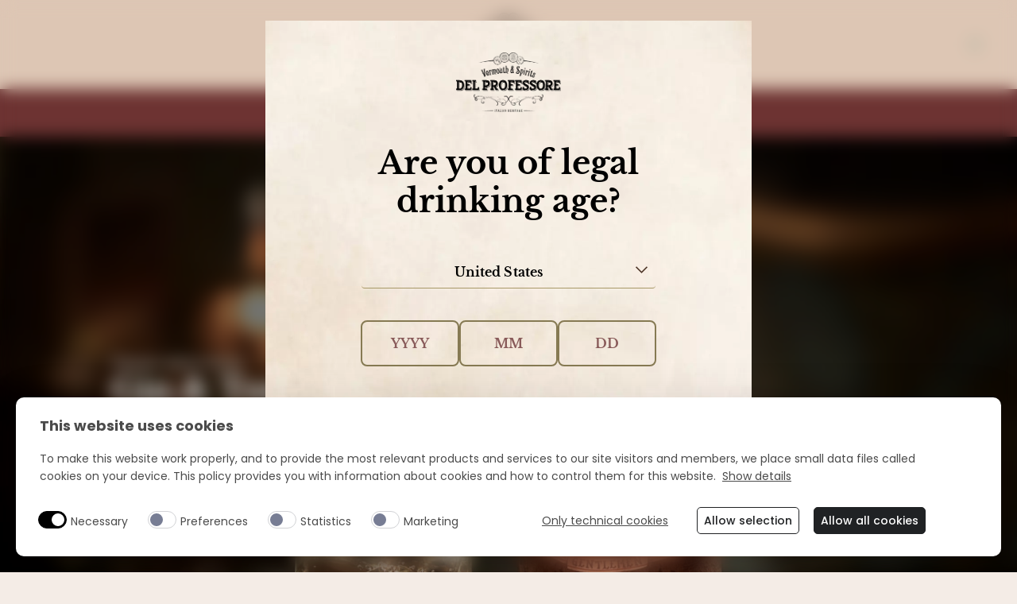

--- FILE ---
content_type: text/html; charset=UTF-8
request_url: https://www.delprofessore.com/it-it/cocktails/gin/gin-tonic/
body_size: 27601
content:
<!DOCTYPE html>
<html lang="it-it">
	<head>
		<meta charset="utf-8">
		<meta http-equiv="X-UA-Compatible" content="IE=edge">
		<meta http-equiv="Content-Type" content="text/html; charset=UTF-8" />
		<meta name="viewport" content="width=device-width, initial-scale=1.0">

		
        		<link data-minify="1" rel="stylesheet" href="https://www.delprofessore.com/app/cache/background-css/1/www.delprofessore.com/app/cache/min/1/app/themes/campari-wdf/assets/stylesheets/main.css?ver=1764003675&wpr_t=1769363683">

    <script src="/app/themes/campari-wdf/assets/javascripts/jquery.js"></script>
    
        <style id="vh-trick"></style>
        <style id="header-sizes"></style>
        
                    
              <script>

        document.addEventListener('DOMContentLoaded', function () {
          if (isLegalPage()) {
            //console.log("Legal page detected");
            removeBlur();
            removeAgeGate();
          }
        });

        function getCookie(cname) {
          let name = cname + "=";
          let decodedCookie = decodeURIComponent(document.cookie);
          let ca = decodedCookie.split(';');
          for(let i = 0; i <ca.length; i++) {
            let c = ca[i];
            while (c.charAt(0) == ' ') {
              c = c.substring(1);
            }
            if (c.indexOf(name) == 0) {
              return c.substring(name.length, c.length);
            }
          }
          return "";
        }
        function removeBlur(){
          if((getCookie('age-gate-ok') && document.getElementById('mainwprapper'))|| isLegalPage()){
            document.getElementById('mainwprapper').classList.remove('_blur');
          }
        }
        function removeAgeGate(){
          if((getCookie('age-gate-ok') && document.getElementById('site_age_gate') )|| isLegalPage()){
            document.getElementById('site_age_gate').remove();
          }
        }

        function isLegalPage() {
          const policyURL = "";
          const termsConditionsURL = "";
          const path = window.location.pathname;
          const parts = path.split('/').filter(part => part !== '');
          const lastPart = parts.pop();
          return (lastPart === policyURL || lastPart === termsConditionsURL);
        }

      </script>
              <script src="/app/themes/campari-wdf/assets/javascripts/mainMutationObserver.js"></script>
          
    <style>
  :root {
    /* Colors */
  --tc-color-c1: #4e3629;
  --tc-color-c2: #6d3332;
  --tc-color-c3: #ddc6b4;
  --tc-color-c4: #eee3da;
  --tc-color-c5: #867a53;
  --tc-color-c6: #a89968;
  --tc-color-c7: #f4ece6;
  --tc-color-c8: #885a59;
  --tc-color-c9: #e3e5e8;
  --tc-color-c10: #6d3332;
  --tc-color-c11: #6f5c52;
  --tc-color-c12: #878179;
  --tc-color-success: #008200;
  --tc-color-danger: #a30c2f;
  
  --tc-color-black: #000000;
  --tc-color-white: #ffffff;
  /* Gradients */
  --tc-gradient-g1-from: transparent;
  --tc-gradient-g1-to: #6d3332;
  --tc-gradient-g1-deg: 90deg;
  --tc-gradient-g2-from: transparent;
  --tc-gradient-g2-to: #ddc6b4;
  --tc-gradient-g2-deg: 90deg;
  --tc-gradient-g3-from: transparent;
  --tc-gradient-g3-to: #eee3da;
  --tc-gradient-g3-deg: 90deg;
  --tc-gradient-g4-from: transparent;
  --tc-gradient-g4-to: #a89968;
  --tc-gradient-g4-deg: 90deg;
  
  /* Spacings */
  --tc-spacing-xs-mobile: 5px;
  --tc-spacing-xs-tablet: 5px;
  --tc-spacing-xs-desktop: 5px;
  --tc-spacing-sm-mobile: 30px;
  --tc-spacing-sm-tablet: 25px;
  --tc-spacing-sm-desktop: 20px;
  --tc-spacing-md-mobile: 70px;
  --tc-spacing-md-tablet: 60px;
  --tc-spacing-md-desktop: 50px;
  --tc-spacing-lg-mobile: 160px;
  --tc-spacing-lg-tablet: 150px;
  --tc-spacing-lg-desktop: 140px;
  --tc-spacing-xl-mobile: 210px;
  --tc-spacing-xl-tablet: 200px;
  --tc-spacing-xl-desktop: 190px;
  
  /* CTAs */
  --tc-cta-font-family: 'Libre Baskerville';
  --tc-cta-font-weight: 700;
  --tc-cta-font-size-desktop: 16px;
  --tc-cta-font-size-tablet: 14px;
  --tc-cta-font-size-mobile: 14px;
  --tc-cta-padding-v: 13px;
  --tc-cta-padding-h: 33px;
  --tc-cta-min-width: 260px;
  --tc-cta-border-radius: 4px;
  --tc-cta-primary-color-default: #ffffff;
  --tc-cta-primary-color-hover: #ffffff;
  --tc-cta-primary-color-active: #ffffff;
  --tc-cta-primary-color-disabled: #ffffff;
  --tc-cta-primary-bg-default: #6d3332;
  --tc-cta-primary-bg-hover: #885a59;
  --tc-cta-primary-bg-active: #885a59;
  --tc-cta-primary-bg-disabled: #6d3332;
  --tc-cta-primary-border-default: #6d3332;
  --tc-cta-primary-border-hover: #885a59;
  --tc-cta-primary-border-active: #885a59;
  --tc-cta-primary-border-disabled: #6d3332;
  --tc-cta-primary-variant-color-default: #6d3332;
  --tc-cta-primary-variant-color-hover: #eee3da;
  --tc-cta-primary-variant-color-active: #6d3332;
  --tc-cta-primary-variant-color-disabled: #6d3332;
  --tc-cta-primary-variant-bg-default: #eee3da;
  --tc-cta-primary-variant-bg-hover: #6d3332;
  --tc-cta-primary-variant-bg-active: #eee3da;
  --tc-cta-primary-variant-bg-disabled: #eee3da;
  --tc-cta-primary-variant-border-default: #eee3da;
  --tc-cta-primary-variant-border-hover: #6d3332;
  --tc-cta-primary-variant-border-active: #eee3da;
  --tc-cta-primary-variant-border-disabled: #eee3da;
  --tc-cta-secondary-color-default: #6d3332;
  --tc-cta-secondary-color-hover: #ffffff;
  --tc-cta-secondary-color-active: #ffffff;
  --tc-cta-secondary-color-disabled: #f4ece6;
  --tc-cta-secondary-bg-default: transparent;
  --tc-cta-secondary-bg-hover: #ddc6b4;
  --tc-cta-secondary-bg-active: #a89968;
  --tc-cta-secondary-bg-disabled: transparent;
  --tc-cta-secondary-border-default: #6d3332;
  --tc-cta-secondary-border-hover: #ddc6b4;
  --tc-cta-secondary-border-active: #a89968;
  --tc-cta-secondary-border-disabled: #f4ece6;
  --tc-cta-secondary-variant-color-default: #6d3332;
  --tc-cta-secondary-variant-color-hover: #ffffff;
  --tc-cta-secondary-variant-color-active: #ffffff;
  --tc-cta-secondary-variant-color-disabled: #f4ece6;
  --tc-cta-secondary-variant-bg-default: transparent;
  --tc-cta-secondary-variant-bg-hover: #ddc6b4;
  --tc-cta-secondary-variant-bg-active: #a89968;
  --tc-cta-secondary-variant-bg-disabled: transparent;
  --tc-cta-secondary-variant-border-default: #6d3332;
  --tc-cta-secondary-variant-border-hover: #ddc6b4;
  --tc-cta-secondary-variant-border-active: #a89968;
  --tc-cta-secondary-variant-border-disabled: #f4ece6;
  --tc-cta-tertiary-color-default: #ddc6b4;
  --tc-cta-tertiary-color-hover: #ddc6b4;
  --tc-cta-tertiary-color-active: #ddc6b4;
  --tc-cta-tertiary-color-disabled: #f4ece6;
  --tc-cta-tertiary-bg-default: transparent;
  --tc-cta-tertiary-bg-hover: #878179;
  --tc-cta-tertiary-bg-active: #878179;
  --tc-cta-tertiary-bg-disabled: transparent;
  --tc-cta-tertiary-border-default: transparent;
  --tc-cta-tertiary-border-hover: transparent;
  --tc-cta-tertiary-border-active: #ddc6b4;
  --tc-cta-tertiary-border-disabled: transparent;
  --tc-cta-tertiary-variant-color-default: #6d3332;
  --tc-cta-tertiary-variant-color-hover: #6d3332;
  --tc-cta-tertiary-variant-color-active: #6d3332;
  --tc-cta-tertiary-variant-color-disabled: #f4ece6;
  --tc-cta-tertiary-variant-bg-default: transparent;
  --tc-cta-tertiary-variant-bg-hover: #e3e5e8;
  --tc-cta-tertiary-variant-bg-active: #e3e5e8;
  --tc-cta-tertiary-variant-bg-disabled: transparent;
  --tc-cta-tertiary-variant-border-default: transparent;
  --tc-cta-tertiary-variant-border-hover: transparent;
  --tc-cta-tertiary-variant-border-active: #e3e5e8;
  --tc-cta-tertiary-variant-border-disabled: transparent;
  /* Inputs */
  --tc-inputs-font-family: 'Libre Baskerville';
  --tc-inputs-font-weight: 700;
  --tc-inputs-border-radius: 4px;
  --tc-inputs-border-width: 1px;
  --tc-inputs-placeholder-color-default: #885a59;
  --tc-inputs-text-color-default: #867a53;
  --tc-inputs-background-color-default: transparent;
  --tc-inputs-border-color-default: #885a59;
  --tc-inputs-border-color-focus: #885a59;
  /* Typography */
  --tc-font-family-headings: 'Libre Baskerville';
  --tc-font-family-body: 'Libre Baskerville';
  --tc-font-family-mono: 'Abel';
  --tc-h1-font-size-desktop: 40px;
  --tc-h1-font-size-tablet: 38px;
  --tc-h1-font-size-mobile: 38px;
  --tc-h1-font-weight: 700;
  --tc-h2-font-size-desktop: 36px;
  --tc-h2-font-size-tablet: 28px;
  --tc-h2-font-size-mobile: 28px;
  --tc-h2-font-weight: 700;
  --tc-h3-font-size-desktop: 60px;
  --tc-h3-font-size-tablet: 50px;
  --tc-h3-font-size-mobile: 38px;
  --tc-h4-font-size-desktop: 41px;
  --tc-h4-font-size-tablet: 36px;
  --tc-h4-font-size-mobile: 28px;
  --tc-h4-letter-spacing: 0.25;
  --tc-h5-font-size-desktop: 30px;
  --tc-h5-font-size-tablet: 25px;
  --tc-h5-font-size-mobile: 20px;
  --tc-h6-font-size-desktop: 24px;
  --tc-h6-font-size-tablet: 21px;
  --tc-h6-font-size-mobile: 18px;
  --tc-body-font-size-desktop: 21px;
  --tc-body-font-size-tablet: 18px;
  --tc-body-font-size-mobile: 16px;
  --tc-body-letter-spacing: 0.5;
  --tc-caption-font-size-desktop: 14px;
  --tc-caption-font-size-tablet: 12.5px;
  --tc-caption-font-size-mobile: 12px;
  --tc-caption-letter-spacing: 0.5;
  --tc-overline-font-size-desktop: 10px;
  --tc-overline-font-size-tablet: 9px;
  --tc-overline-font-size-mobile: 8px;
  --tc-overline-letter-spacing: 1.5;
  --tc-strong-font-weight: 700;
  }
  </style>    
    <script>
      window.urlUtil = JSON.parse('{"home_url":"https:\/\/www.delprofessore.com","base_url":"https:\/\/www.delprofessore.com","page_name":"gin-tonic","parent_title":"gin","ajax_url":"https:\/\/www.delprofessore.com\/wp\/wp-admin\/admin-ajax.php"}');
      window.langUtil = JSON.parse('{"current":"it-it","wpml":{"en":{"code":"en","id":"1","english_name":"English","native_name":"English","major":"1","active":"1","default_locale":"en_US","encode_url":"0","tag":"en","display_name":"English","url":"https:\/\/www.delprofessore.com","translated_name":"English"},"it-it":{"code":"it-it","id":"66","english_name":"Italiano","native_name":"Italiano","major":"0","active":"1","default_locale":"it_IT-new","encode_url":"0","tag":"it-it","display_name":"Italian","url":"https:\/\/www.delprofessore.com\/it-it","translated_name":"Italian"}},"complete_locale":"it_it-new","curr_lang":"it-it","default_lang":"en"}');
    </script>

    <script id="ageGateBypass" data-domain-path="delprofessore.com" src="/wdf-common/age-gate-bypass/agegatebypass.js" defer="true" data-cookieconsent="ignore"></script>

<!-- Google Tag Manager -->
<script>(function(w,d,s,l,i){w[l]=w[l]||[];w[l].push({'gtm.start':
new Date().getTime(),event:'gtm.js'});var f=d.getElementsByTagName(s)[0],
j=d.createElement(s),dl=l!='dataLayer'?'&l='+l:'';j.async=true;j.src=
'https://www.googletagmanager.com/gtm.js?id='+i+dl;f.parentNode.insertBefore(j,f);
})(window,document,'script','dataLayer','GTM-KN5MWHV');</script>
<!-- End Google Tag Manager -->


        <link rel="preload" as="image" href="https://www.delprofessore.com/app/themes/campari-wdf/assets/images/placeholderbg.webp" fetchpriority="high" alt="placeholder">

    <meta name='robots' content='index, follow, max-image-preview:large, max-snippet:-1, max-video-preview:-1' />
	<style>img:is([sizes="auto" i], [sizes^="auto," i]) { contain-intrinsic-size: 3000px 1500px }</style>
	<link rel="alternate" hreflang="en" href="https://www.delprofessore.com/cocktails/gin/gin-tonic/" />
<link rel="alternate" hreflang="it-it" href="https://www.delprofessore.com/it-it/cocktails/gin/gin-tonic/" />
<link rel="alternate" hreflang="x-default" href="https://www.delprofessore.com/cocktails/gin/gin-tonic/" />

	<!-- This site is optimized with the Yoast SEO plugin v24.9 - https://yoast.com/wordpress/plugins/seo/ -->
	<title>Gin tonic: Ricetta e dosi | Del Professore</title><link rel="preload" data-rocket-preload as="image" href="https://www.delprofessore.com/app/uploads/2023/04/del-professore-logo.png" fetchpriority="high"><link rel="stylesheet" href="https://www.delprofessore.com/app/cache/fonts/1/google-fonts/css/3/3/0/fee018b55e5639f53a496f56f7167.css" data-wpr-hosted-gf-parameters="family=Material+Symbols+Outlined:opsz,wght,FILL,GRAD@48,400,0,0&family=Material+Symbols+Rounded:opsz,wght,FILL,GRAD@48,400,1,0&display=swap"/>
	<meta name="description" content="Prepara il gin tonic con la ricetta e le dosi consigliate da Del Professore. Utilizza uno dei nostri gin aromatici e crea il cocktail perfetto per le tue serate." />
	<meta property="og:locale" content="it_IT" />
	<meta property="og:type" content="article" />
	<meta property="og:title" content="Gin tonic: Ricetta e dosi | Del Professore" />
	<meta property="og:description" content="Prepara il gin tonic con la ricetta e le dosi consigliate da Del Professore. Utilizza uno dei nostri gin aromatici e crea il cocktail perfetto per le tue serate." />
	<meta property="og:url" content="https://www.delprofessore.com/it-it/cocktails/gin/gin-tonic/" />
	<meta property="og:site_name" content="Del Professore" />
	<meta property="article:modified_time" content="2023-09-29T09:49:49+00:00" />
	<meta name="twitter:card" content="summary_large_image" />
	<!-- / Yoast SEO plugin. -->


<link rel='dns-prefetch' href='//df-controltower.mycampari.com' />
<link rel='dns-prefetch' href='//consent.cookiebot.com' />
<link rel='dns-prefetch' href='//www.google.com' />



<style id='classic-theme-styles-inline-css' type='text/css'>
/*! This file is auto-generated */
.wp-block-button__link{color:#fff;background-color:#32373c;border-radius:9999px;box-shadow:none;text-decoration:none;padding:calc(.667em + 2px) calc(1.333em + 2px);font-size:1.125em}.wp-block-file__button{background:#32373c;color:#fff;text-decoration:none}
</style>
<style id='global-styles-inline-css' type='text/css'>
:root{--wp--preset--aspect-ratio--square: 1;--wp--preset--aspect-ratio--4-3: 4/3;--wp--preset--aspect-ratio--3-4: 3/4;--wp--preset--aspect-ratio--3-2: 3/2;--wp--preset--aspect-ratio--2-3: 2/3;--wp--preset--aspect-ratio--16-9: 16/9;--wp--preset--aspect-ratio--9-16: 9/16;--wp--preset--color--black: #000000;--wp--preset--color--cyan-bluish-gray: #abb8c3;--wp--preset--color--white: #ffffff;--wp--preset--color--pale-pink: #f78da7;--wp--preset--color--vivid-red: #cf2e2e;--wp--preset--color--luminous-vivid-orange: #ff6900;--wp--preset--color--luminous-vivid-amber: #fcb900;--wp--preset--color--light-green-cyan: #7bdcb5;--wp--preset--color--vivid-green-cyan: #00d084;--wp--preset--color--pale-cyan-blue: #8ed1fc;--wp--preset--color--vivid-cyan-blue: #0693e3;--wp--preset--color--vivid-purple: #9b51e0;--wp--preset--gradient--vivid-cyan-blue-to-vivid-purple: linear-gradient(135deg,rgba(6,147,227,1) 0%,rgb(155,81,224) 100%);--wp--preset--gradient--light-green-cyan-to-vivid-green-cyan: linear-gradient(135deg,rgb(122,220,180) 0%,rgb(0,208,130) 100%);--wp--preset--gradient--luminous-vivid-amber-to-luminous-vivid-orange: linear-gradient(135deg,rgba(252,185,0,1) 0%,rgba(255,105,0,1) 100%);--wp--preset--gradient--luminous-vivid-orange-to-vivid-red: linear-gradient(135deg,rgba(255,105,0,1) 0%,rgb(207,46,46) 100%);--wp--preset--gradient--very-light-gray-to-cyan-bluish-gray: linear-gradient(135deg,rgb(238,238,238) 0%,rgb(169,184,195) 100%);--wp--preset--gradient--cool-to-warm-spectrum: linear-gradient(135deg,rgb(74,234,220) 0%,rgb(151,120,209) 20%,rgb(207,42,186) 40%,rgb(238,44,130) 60%,rgb(251,105,98) 80%,rgb(254,248,76) 100%);--wp--preset--gradient--blush-light-purple: linear-gradient(135deg,rgb(255,206,236) 0%,rgb(152,150,240) 100%);--wp--preset--gradient--blush-bordeaux: linear-gradient(135deg,rgb(254,205,165) 0%,rgb(254,45,45) 50%,rgb(107,0,62) 100%);--wp--preset--gradient--luminous-dusk: linear-gradient(135deg,rgb(255,203,112) 0%,rgb(199,81,192) 50%,rgb(65,88,208) 100%);--wp--preset--gradient--pale-ocean: linear-gradient(135deg,rgb(255,245,203) 0%,rgb(182,227,212) 50%,rgb(51,167,181) 100%);--wp--preset--gradient--electric-grass: linear-gradient(135deg,rgb(202,248,128) 0%,rgb(113,206,126) 100%);--wp--preset--gradient--midnight: linear-gradient(135deg,rgb(2,3,129) 0%,rgb(40,116,252) 100%);--wp--preset--font-size--small: 13px;--wp--preset--font-size--medium: 20px;--wp--preset--font-size--large: 36px;--wp--preset--font-size--x-large: 42px;--wp--preset--spacing--20: 0.44rem;--wp--preset--spacing--30: 0.67rem;--wp--preset--spacing--40: 1rem;--wp--preset--spacing--50: 1.5rem;--wp--preset--spacing--60: 2.25rem;--wp--preset--spacing--70: 3.38rem;--wp--preset--spacing--80: 5.06rem;--wp--preset--shadow--natural: 6px 6px 9px rgba(0, 0, 0, 0.2);--wp--preset--shadow--deep: 12px 12px 50px rgba(0, 0, 0, 0.4);--wp--preset--shadow--sharp: 6px 6px 0px rgba(0, 0, 0, 0.2);--wp--preset--shadow--outlined: 6px 6px 0px -3px rgba(255, 255, 255, 1), 6px 6px rgba(0, 0, 0, 1);--wp--preset--shadow--crisp: 6px 6px 0px rgba(0, 0, 0, 1);}:where(.is-layout-flex){gap: 0.5em;}:where(.is-layout-grid){gap: 0.5em;}body .is-layout-flex{display: flex;}.is-layout-flex{flex-wrap: wrap;align-items: center;}.is-layout-flex > :is(*, div){margin: 0;}body .is-layout-grid{display: grid;}.is-layout-grid > :is(*, div){margin: 0;}:where(.wp-block-columns.is-layout-flex){gap: 2em;}:where(.wp-block-columns.is-layout-grid){gap: 2em;}:where(.wp-block-post-template.is-layout-flex){gap: 1.25em;}:where(.wp-block-post-template.is-layout-grid){gap: 1.25em;}.has-black-color{color: var(--wp--preset--color--black) !important;}.has-cyan-bluish-gray-color{color: var(--wp--preset--color--cyan-bluish-gray) !important;}.has-white-color{color: var(--wp--preset--color--white) !important;}.has-pale-pink-color{color: var(--wp--preset--color--pale-pink) !important;}.has-vivid-red-color{color: var(--wp--preset--color--vivid-red) !important;}.has-luminous-vivid-orange-color{color: var(--wp--preset--color--luminous-vivid-orange) !important;}.has-luminous-vivid-amber-color{color: var(--wp--preset--color--luminous-vivid-amber) !important;}.has-light-green-cyan-color{color: var(--wp--preset--color--light-green-cyan) !important;}.has-vivid-green-cyan-color{color: var(--wp--preset--color--vivid-green-cyan) !important;}.has-pale-cyan-blue-color{color: var(--wp--preset--color--pale-cyan-blue) !important;}.has-vivid-cyan-blue-color{color: var(--wp--preset--color--vivid-cyan-blue) !important;}.has-vivid-purple-color{color: var(--wp--preset--color--vivid-purple) !important;}.has-black-background-color{background-color: var(--wp--preset--color--black) !important;}.has-cyan-bluish-gray-background-color{background-color: var(--wp--preset--color--cyan-bluish-gray) !important;}.has-white-background-color{background-color: var(--wp--preset--color--white) !important;}.has-pale-pink-background-color{background-color: var(--wp--preset--color--pale-pink) !important;}.has-vivid-red-background-color{background-color: var(--wp--preset--color--vivid-red) !important;}.has-luminous-vivid-orange-background-color{background-color: var(--wp--preset--color--luminous-vivid-orange) !important;}.has-luminous-vivid-amber-background-color{background-color: var(--wp--preset--color--luminous-vivid-amber) !important;}.has-light-green-cyan-background-color{background-color: var(--wp--preset--color--light-green-cyan) !important;}.has-vivid-green-cyan-background-color{background-color: var(--wp--preset--color--vivid-green-cyan) !important;}.has-pale-cyan-blue-background-color{background-color: var(--wp--preset--color--pale-cyan-blue) !important;}.has-vivid-cyan-blue-background-color{background-color: var(--wp--preset--color--vivid-cyan-blue) !important;}.has-vivid-purple-background-color{background-color: var(--wp--preset--color--vivid-purple) !important;}.has-black-border-color{border-color: var(--wp--preset--color--black) !important;}.has-cyan-bluish-gray-border-color{border-color: var(--wp--preset--color--cyan-bluish-gray) !important;}.has-white-border-color{border-color: var(--wp--preset--color--white) !important;}.has-pale-pink-border-color{border-color: var(--wp--preset--color--pale-pink) !important;}.has-vivid-red-border-color{border-color: var(--wp--preset--color--vivid-red) !important;}.has-luminous-vivid-orange-border-color{border-color: var(--wp--preset--color--luminous-vivid-orange) !important;}.has-luminous-vivid-amber-border-color{border-color: var(--wp--preset--color--luminous-vivid-amber) !important;}.has-light-green-cyan-border-color{border-color: var(--wp--preset--color--light-green-cyan) !important;}.has-vivid-green-cyan-border-color{border-color: var(--wp--preset--color--vivid-green-cyan) !important;}.has-pale-cyan-blue-border-color{border-color: var(--wp--preset--color--pale-cyan-blue) !important;}.has-vivid-cyan-blue-border-color{border-color: var(--wp--preset--color--vivid-cyan-blue) !important;}.has-vivid-purple-border-color{border-color: var(--wp--preset--color--vivid-purple) !important;}.has-vivid-cyan-blue-to-vivid-purple-gradient-background{background: var(--wp--preset--gradient--vivid-cyan-blue-to-vivid-purple) !important;}.has-light-green-cyan-to-vivid-green-cyan-gradient-background{background: var(--wp--preset--gradient--light-green-cyan-to-vivid-green-cyan) !important;}.has-luminous-vivid-amber-to-luminous-vivid-orange-gradient-background{background: var(--wp--preset--gradient--luminous-vivid-amber-to-luminous-vivid-orange) !important;}.has-luminous-vivid-orange-to-vivid-red-gradient-background{background: var(--wp--preset--gradient--luminous-vivid-orange-to-vivid-red) !important;}.has-very-light-gray-to-cyan-bluish-gray-gradient-background{background: var(--wp--preset--gradient--very-light-gray-to-cyan-bluish-gray) !important;}.has-cool-to-warm-spectrum-gradient-background{background: var(--wp--preset--gradient--cool-to-warm-spectrum) !important;}.has-blush-light-purple-gradient-background{background: var(--wp--preset--gradient--blush-light-purple) !important;}.has-blush-bordeaux-gradient-background{background: var(--wp--preset--gradient--blush-bordeaux) !important;}.has-luminous-dusk-gradient-background{background: var(--wp--preset--gradient--luminous-dusk) !important;}.has-pale-ocean-gradient-background{background: var(--wp--preset--gradient--pale-ocean) !important;}.has-electric-grass-gradient-background{background: var(--wp--preset--gradient--electric-grass) !important;}.has-midnight-gradient-background{background: var(--wp--preset--gradient--midnight) !important;}.has-small-font-size{font-size: var(--wp--preset--font-size--small) !important;}.has-medium-font-size{font-size: var(--wp--preset--font-size--medium) !important;}.has-large-font-size{font-size: var(--wp--preset--font-size--large) !important;}.has-x-large-font-size{font-size: var(--wp--preset--font-size--x-large) !important;}
:where(.wp-block-post-template.is-layout-flex){gap: 1.25em;}:where(.wp-block-post-template.is-layout-grid){gap: 1.25em;}
:where(.wp-block-columns.is-layout-flex){gap: 2em;}:where(.wp-block-columns.is-layout-grid){gap: 2em;}
:root :where(.wp-block-pullquote){font-size: 1.5em;line-height: 1.6;}
</style>
<link rel='stylesheet' id='extension-extension-css' href='https://www.delprofessore.com/app/cache/background-css/1/www.delprofessore.com/app/themes/campari-wdf/includes/extensions/css/extension.css?wpr_t=1769363683' type='text/css' media='all' />
<script type="text/javascript" id="wpml-cookie-js-extra">
/* <![CDATA[ */
var wpml_cookies = {"wp-wpml_current_language":{"value":"it-it","expires":1,"path":"\/"}};
var wpml_cookies = {"wp-wpml_current_language":{"value":"it-it","expires":1,"path":"\/"}};
/* ]]> */
</script>
<script data-minify="1" type="text/javascript" src="https://www.delprofessore.com/app/cache/min/1/app/plugins/sitepress-multilingual-cms/res/js/cookies/language-cookie.js?ver=1764003676" id="wpml-cookie-js" defer="defer" data-wp-strategy="defer"></script>
<script data-minify="1" type="text/javascript" src="https://www.delprofessore.com/app/cache/min/1/app/themes/campari-wdf/includes/extensions/modules/animations/js/animations.js?ver=1764003677" id="vcmk-animations-js" data-rocket-defer defer></script>
<link rel="https://api.w.org/" href="https://www.delprofessore.com/it-it/wp-json/" /><link rel="alternate" title="JSON" type="application/json" href="https://www.delprofessore.com/it-it/wp-json/wp/v2/pages/929" /><link rel="EditURI" type="application/rsd+xml" title="RSD" href="https://www.delprofessore.com/wp/xmlrpc.php?rsd" />
<meta name="generator" content="WordPress 6.7.4" />
<link rel='shortlink' href='https://www.delprofessore.com/it-it/?p=929' />
<script type="application/ld+json" id="wdf-schema-markup">{"@context":"https:\/\/schema.org\/","@type":"Recipe","recipeCategory":"Drink","recipeCuisine":"Cocktail","datePublished":"929","name":"Gin tonic: Ricetta e dosi | Del Professore","description":"Prepara il gin tonic con la ricetta e le dosi consigliate da Del Professore. Utilizza uno dei nostri gin aromatici e crea il cocktail perfetto per le tue serate.","image":"","recipeYield":"1","recipeIngredient":[],"recipeInstructions":[],"url":"https:\/\/www.delprofessore.com\/it-it\/cocktails\/gin\/gin-tonic\/"}</script>    <script type="text/javascript">
        window['translations'] = {
            'tap_to_read_more': 'Tap to read more',
            'select_country': 'Select country'
        };
        document.addEventListener("DOMContentLoaded", function(){
            // console.log('Build 20230427-pm-1');
        });
    </script>
    <link rel="canonical" href="https://www.delprofessore.com/it-it/cocktails/gin/gin-tonic/" />
<script type="application/ld+json" id="wdf-schema-breadcrump-markup">{"@context":"http://schema.org","@type":"BreadcrumbList","itemListElement":[{"@type":"ListItem","position":1,"name":"Home","item":"https://www.delprofessore.com/it-it/"},{"@type":"ListItem","position":2,"name":"Cocktails","item":"https://www.delprofessore.com/it-it/cocktails/"},{"@type":"ListItem","position":3,"name":"Gin","item":"https://www.delprofessore.com/it-it/cocktails/gin/"},{"@type":"ListItem","position":4,"name":"Gin Tonic","item":"https://www.delprofessore.com/it-it/cocktails/gin/gin-tonic/"}]}</script><link rel="icon" href="https://www.delprofessore.com/app/uploads/2023/07/cropped-favicon-32x32.jpg" sizes="32x32" />
<link rel="icon" href="https://www.delprofessore.com/app/uploads/2023/07/cropped-favicon-192x192.jpg" sizes="192x192" />
<link rel="apple-touch-icon" href="https://www.delprofessore.com/app/uploads/2023/07/cropped-favicon-180x180.jpg" />
<meta name="msapplication-TileImage" content="https://www.delprofessore.com/app/uploads/2023/07/cropped-favicon-270x270.jpg" />
<noscript><style id="rocket-lazyload-nojs-css">.rll-youtube-player, [data-lazy-src]{display:none !important;}</style></noscript>

  <style id="wpr-lazyload-bg-container"></style><style id="wpr-lazyload-bg-exclusion"></style>
<noscript>
<style id="wpr-lazyload-bg-nostyle">.faq_list .faq_question:after{--wpr-bg-04ddf918-9b15-410f-8ffe-0839a05ecc43: url('https://www.delprofessore.com/app/themes/campari-wdf/assets/images/chevron-down.svg');}div#wthf-yes-no span{--wpr-bg-4fb66579-12bc-40d8-8f9d-c1c0b9806403: url('https://www.delprofessore.com/app/themes/campari-wdf/assets/images/thumbs.svg');}.sn_block_simple_form .bb-simpleform_text_content .gform_wrapper .gform_body select{--wpr-bg-477a4053-09b3-46a2-948b-8d4e5fd372ad: url('https://www.delprofessore.com/app/themes/campari-wdf/assets/images/chevron-down.svg');}.sn_age_gate ._text_danger::before{--wpr-bg-0bd5a87f-79dd-4a12-9f5e-d11c4fef310c: url('https://www.delprofessore.com/app/themes/campari-wdf/assets/images/alert-circle.svg');}#searchButtonModal{--wpr-bg-cbe4f82d-e4ef-48ac-bc4e-24a0f37a93ab: url('https://www.delprofessore.com/app/cache/background-css/1/www.delprofessore.com/app/cache/min/1/app/themes/campari-wdf/assets/stylesheets/%23clip-path');}.search-form-fwp #submit{--wpr-bg-2f2320f7-d4f1-49fd-a7b3-0785cd8ada81: url('https://www.delprofessore.com/app/cache/background-css/1/www.delprofessore.com/app/cache/min/1/app/themes/campari-wdf/assets/stylesheets/%23clip-path');}.store_locator--searchbar .wpgmza-store-locator::after{--wpr-bg-efef086e-d0fd-41ba-9a93-e52ce1c6e605: url('https://www.delprofessore.com/app/themes/campari-wdf/assets/images/search.svg');}header.sn_header .sn_header_nav_mobile_in .sn_header_nav_mobile_ct .sn_language_selector_toggle{--wpr-bg-895b1332-51ea-4aea-ab24-89390237aaae: url('https://www.delprofessore.com/app/themes/campari-wdf/includes/extensions/img/ico-arrow-dx-black.svg');}body._menu_open .sn_header .sn_header_utility .sn_header_logo{--wpr-bg-400bed7b-2060-445b-8b47-d6b0d36993dc: url('https://www.delprofessore.com/app/themes/campari-wdf/includes/extensions/img/logo.svg');}.sn_footer .sn_footer_top .sn_wrapper .sn_container_fixed .row .col-12:first-child:after{--wpr-bg-20a6c5f9-a5bb-4e6d-b5bf-78240ee67eae: url('https://www.delprofessore.com/app/themes/campari-wdf/includes/extensions/img/footer_deco.png');}.sn_block_simple_text.molding>.sn_block_wr>.sn_container_fixed>.row>.col-12>.row::before,.sn_block_simple_text.molding>.sn_block_wr>.sn_container_fixed>.row>.col-12>.row::after{--wpr-bg-9293c0e1-e217-401b-b401-11c02dc20489: url('https://www.delprofessore.com/app/themes/campari-wdf/includes/extensions/img/footer_deco.png');}.sn_block_simple_text.quote>.sn_block_wr>.sn_container_fixed>.row>.col-12>.row::before,.sn_block_simple_text.quote>.sn_block_wr>.sn_container_fixed>.row>.col-12>.row::after{--wpr-bg-ef944d04-6aa1-4e61-b42c-a4d16890e5e7: url('https://www.delprofessore.com/app/themes/campari-wdf/includes/extensions/img/ico-quote.webp');}.sn_block_image_text ._text{--wpr-bg-aaaab658-9250-4d4d-813f-243ec1fadc1c: url('https://www.delprofessore.com/app/themes/campari-wdf/includes/extensions/img/image-text-bg-texture.jpg');}.sn_block_image_text.home_cocktails .sn_container_fixed::before{--wpr-bg-9aa2bf4b-3799-4cb5-a269-05fb458225a2: url('https://www.delprofessore.com/app/themes/campari-wdf/includes/extensions/img/home_cocktails_deco.png');}.sn_block_image_text.list-history_1::before{--wpr-bg-f6bd055d-de97-4908-a6cf-174bf7c04f37: url('https://www.delprofessore.com/app/themes/campari-wdf/includes/extensions/img/history-bg-1.webp');}.sn_block_image_text.list-history_2::before{--wpr-bg-5c59e78f-3dc2-4918-9485-fbe046036a0d: url('https://www.delprofessore.com/app/themes/campari-wdf/includes/extensions/img/history-bg-2.webp');}.sn_form_contact .sn_wrapper>.sn_container_fixed>.row>* select{--wpr-bg-e399d09c-3ebd-4dda-9da5-fb36bf8bf9fa: url('https://www.delprofessore.com/app/themes/campari-wdf/includes/extensions/img/ico-arrow-down.svg');}.sn_block_faq_list_by_category.faq_list .faq_question:after{--wpr-bg-63331f62-b747-4c14-97ca-0dd2064aa658: url('https://www.delprofessore.com/app/themes/campari-wdf/includes/extensions/img/ico-arrow-up.svg');}.crm-nl-modal .crm-nl-overlay .crm-nl-modal-content .crm-nl-side-img{--wpr-bg-059866f0-f87e-49ce-b956-037678960fbe: url('https://www.delprofessore.com/app/themes/campari-wdf/includes/extensions/img/modal-newsletter-aside-min.jpg');}._contact_us_disclaimer::before{--wpr-bg-ca81abaf-a6d5-4b6e-a04d-553bc7b13de8: url('https://www.delprofessore.com/app/themes/campari-wdf/includes/extensions/img/footer_deco.png');}.sn_btn._primary>div.bghover,.sn_btn._primary_variant>div.bghover,.sn_btn[data-buy-now-cta=true]>div.bghover{--wpr-bg-fd96790e-ba1c-4f25-a4ab-87980844c2e8: url('https://www.delprofessore.com/app/themes/campari-wdf/includes/extensions/img/hover_sn_btn.png');}.sn_btn[data-buy-now-cta=true]>div.bghover{--wpr-bg-5bdf7587-b0c2-48e1-b00a-c45140f8d37e: url('https://www.delprofessore.com/app/themes/campari-wdf/includes/extensions/app/themes/campari-wdf/includes/extensions/img/hover_sn_btn.png');}.sn_block_simple_text.paper{--wpr-bg-b86cb75f-3632-4845-ad2f-00e89a665b38: url('https://www.delprofessore.com/app/themes/campari-wdf/includes/extensions/img/simple-text-paper.webp');}.sn_block_simple_text.paper-top{--wpr-bg-95cb51f3-9e44-4d32-9bcb-d9f4a6428b0a: url('https://www.delprofessore.com/app/themes/campari-wdf/includes/extensions/img/simple-text-paper-top.webp');}.sn_block_image_text[class*=-brown] .sn_background:before{--wpr-bg-4f67de24-79ce-4d0b-84e5-6dc985998e6a: url('https://www.delprofessore.com/app/themes/campari-wdf/includes/extensions/img/img-text-decoration-brown.png');}.sn_block_image_text[class*=-brown][class*=-small] .sn_background:before{--wpr-bg-2f567c75-a200-46a3-9fe7-3fd6178a13b5: url('https://www.delprofessore.com/app/themes/campari-wdf/includes/extensions/img/img-text-decoration-brown-small.png');}.sn_block_image_text[class*=-green] .sn_background:before{--wpr-bg-20c4061b-a277-4634-a790-7cf396387a30: url('https://www.delprofessore.com/app/themes/campari-wdf/includes/extensions/img/img-text-decoration-green.png');}.sn_block_image_text[class*=-green][class*=-small] .sn_background:before{--wpr-bg-08e3ced0-7a21-4f72-8a3a-f8d1ac376c22: url('https://www.delprofessore.com/app/themes/campari-wdf/includes/extensions/img/img-text-decoration-green-small.png');}</style>
</noscript>
<script type="application/javascript">const rocket_pairs = [{"selector":".faq_list .faq_question","style":".faq_list .faq_question:after{--wpr-bg-04ddf918-9b15-410f-8ffe-0839a05ecc43: url('https:\/\/www.delprofessore.com\/app\/themes\/campari-wdf\/assets\/images\/chevron-down.svg');}","hash":"04ddf918-9b15-410f-8ffe-0839a05ecc43","url":"https:\/\/www.delprofessore.com\/app\/themes\/campari-wdf\/assets\/images\/chevron-down.svg"},{"selector":"div#wthf-yes-no span","style":"div#wthf-yes-no span{--wpr-bg-4fb66579-12bc-40d8-8f9d-c1c0b9806403: url('https:\/\/www.delprofessore.com\/app\/themes\/campari-wdf\/assets\/images\/thumbs.svg');}","hash":"4fb66579-12bc-40d8-8f9d-c1c0b9806403","url":"https:\/\/www.delprofessore.com\/app\/themes\/campari-wdf\/assets\/images\/thumbs.svg"},{"selector":".sn_block_simple_form .bb-simpleform_text_content .gform_wrapper .gform_body select","style":".sn_block_simple_form .bb-simpleform_text_content .gform_wrapper .gform_body select{--wpr-bg-477a4053-09b3-46a2-948b-8d4e5fd372ad: url('https:\/\/www.delprofessore.com\/app\/themes\/campari-wdf\/assets\/images\/chevron-down.svg');}","hash":"477a4053-09b3-46a2-948b-8d4e5fd372ad","url":"https:\/\/www.delprofessore.com\/app\/themes\/campari-wdf\/assets\/images\/chevron-down.svg"},{"selector":".sn_age_gate ._text_danger","style":".sn_age_gate ._text_danger::before{--wpr-bg-0bd5a87f-79dd-4a12-9f5e-d11c4fef310c: url('https:\/\/www.delprofessore.com\/app\/themes\/campari-wdf\/assets\/images\/alert-circle.svg');}","hash":"0bd5a87f-79dd-4a12-9f5e-d11c4fef310c","url":"https:\/\/www.delprofessore.com\/app\/themes\/campari-wdf\/assets\/images\/alert-circle.svg"},{"selector":"#searchButtonModal","style":"#searchButtonModal{--wpr-bg-cbe4f82d-e4ef-48ac-bc4e-24a0f37a93ab: url('https:\/\/www.delprofessore.com\/app\/cache\/background-css\/1\/www.delprofessore.com\/app\/cache\/min\/1\/app\/themes\/campari-wdf\/assets\/stylesheets\/%23clip-path');}","hash":"cbe4f82d-e4ef-48ac-bc4e-24a0f37a93ab","url":"https:\/\/www.delprofessore.com\/app\/cache\/background-css\/1\/www.delprofessore.com\/app\/cache\/min\/1\/app\/themes\/campari-wdf\/assets\/stylesheets\/%23clip-path"},{"selector":".search-form-fwp #submit","style":".search-form-fwp #submit{--wpr-bg-2f2320f7-d4f1-49fd-a7b3-0785cd8ada81: url('https:\/\/www.delprofessore.com\/app\/cache\/background-css\/1\/www.delprofessore.com\/app\/cache\/min\/1\/app\/themes\/campari-wdf\/assets\/stylesheets\/%23clip-path');}","hash":"2f2320f7-d4f1-49fd-a7b3-0785cd8ada81","url":"https:\/\/www.delprofessore.com\/app\/cache\/background-css\/1\/www.delprofessore.com\/app\/cache\/min\/1\/app\/themes\/campari-wdf\/assets\/stylesheets\/%23clip-path"},{"selector":".store_locator--searchbar .wpgmza-store-locator","style":".store_locator--searchbar .wpgmza-store-locator::after{--wpr-bg-efef086e-d0fd-41ba-9a93-e52ce1c6e605: url('https:\/\/www.delprofessore.com\/app\/themes\/campari-wdf\/assets\/images\/search.svg');}","hash":"efef086e-d0fd-41ba-9a93-e52ce1c6e605","url":"https:\/\/www.delprofessore.com\/app\/themes\/campari-wdf\/assets\/images\/search.svg"},{"selector":"header.sn_header .sn_header_nav_mobile_in .sn_header_nav_mobile_ct .sn_language_selector_toggle","style":"header.sn_header .sn_header_nav_mobile_in .sn_header_nav_mobile_ct .sn_language_selector_toggle{--wpr-bg-895b1332-51ea-4aea-ab24-89390237aaae: url('https:\/\/www.delprofessore.com\/app\/themes\/campari-wdf\/includes\/extensions\/img\/ico-arrow-dx-black.svg');}","hash":"895b1332-51ea-4aea-ab24-89390237aaae","url":"https:\/\/www.delprofessore.com\/app\/themes\/campari-wdf\/includes\/extensions\/img\/ico-arrow-dx-black.svg"},{"selector":"body._menu_open .sn_header .sn_header_utility .sn_header_logo","style":"body._menu_open .sn_header .sn_header_utility .sn_header_logo{--wpr-bg-400bed7b-2060-445b-8b47-d6b0d36993dc: url('https:\/\/www.delprofessore.com\/app\/themes\/campari-wdf\/includes\/extensions\/img\/logo.svg');}","hash":"400bed7b-2060-445b-8b47-d6b0d36993dc","url":"https:\/\/www.delprofessore.com\/app\/themes\/campari-wdf\/includes\/extensions\/img\/logo.svg"},{"selector":".sn_footer .sn_footer_top .sn_wrapper .sn_container_fixed .row .col-12:first-child","style":".sn_footer .sn_footer_top .sn_wrapper .sn_container_fixed .row .col-12:first-child:after{--wpr-bg-20a6c5f9-a5bb-4e6d-b5bf-78240ee67eae: url('https:\/\/www.delprofessore.com\/app\/themes\/campari-wdf\/includes\/extensions\/img\/footer_deco.png');}","hash":"20a6c5f9-a5bb-4e6d-b5bf-78240ee67eae","url":"https:\/\/www.delprofessore.com\/app\/themes\/campari-wdf\/includes\/extensions\/img\/footer_deco.png"},{"selector":".sn_block_simple_text.molding>.sn_block_wr>.sn_container_fixed>.row>.col-12>.row","style":".sn_block_simple_text.molding>.sn_block_wr>.sn_container_fixed>.row>.col-12>.row::before,.sn_block_simple_text.molding>.sn_block_wr>.sn_container_fixed>.row>.col-12>.row::after{--wpr-bg-9293c0e1-e217-401b-b401-11c02dc20489: url('https:\/\/www.delprofessore.com\/app\/themes\/campari-wdf\/includes\/extensions\/img\/footer_deco.png');}","hash":"9293c0e1-e217-401b-b401-11c02dc20489","url":"https:\/\/www.delprofessore.com\/app\/themes\/campari-wdf\/includes\/extensions\/img\/footer_deco.png"},{"selector":".sn_block_simple_text.quote>.sn_block_wr>.sn_container_fixed>.row>.col-12>.row","style":".sn_block_simple_text.quote>.sn_block_wr>.sn_container_fixed>.row>.col-12>.row::before,.sn_block_simple_text.quote>.sn_block_wr>.sn_container_fixed>.row>.col-12>.row::after{--wpr-bg-ef944d04-6aa1-4e61-b42c-a4d16890e5e7: url('https:\/\/www.delprofessore.com\/app\/themes\/campari-wdf\/includes\/extensions\/img\/ico-quote.webp');}","hash":"ef944d04-6aa1-4e61-b42c-a4d16890e5e7","url":"https:\/\/www.delprofessore.com\/app\/themes\/campari-wdf\/includes\/extensions\/img\/ico-quote.webp"},{"selector":".sn_block_image_text ._text","style":".sn_block_image_text ._text{--wpr-bg-aaaab658-9250-4d4d-813f-243ec1fadc1c: url('https:\/\/www.delprofessore.com\/app\/themes\/campari-wdf\/includes\/extensions\/img\/image-text-bg-texture.jpg');}","hash":"aaaab658-9250-4d4d-813f-243ec1fadc1c","url":"https:\/\/www.delprofessore.com\/app\/themes\/campari-wdf\/includes\/extensions\/img\/image-text-bg-texture.jpg"},{"selector":".sn_block_image_text.home_cocktails .sn_container_fixed","style":".sn_block_image_text.home_cocktails .sn_container_fixed::before{--wpr-bg-9aa2bf4b-3799-4cb5-a269-05fb458225a2: url('https:\/\/www.delprofessore.com\/app\/themes\/campari-wdf\/includes\/extensions\/img\/home_cocktails_deco.png');}","hash":"9aa2bf4b-3799-4cb5-a269-05fb458225a2","url":"https:\/\/www.delprofessore.com\/app\/themes\/campari-wdf\/includes\/extensions\/img\/home_cocktails_deco.png"},{"selector":".sn_block_image_text.list-history_1","style":".sn_block_image_text.list-history_1::before{--wpr-bg-f6bd055d-de97-4908-a6cf-174bf7c04f37: url('https:\/\/www.delprofessore.com\/app\/themes\/campari-wdf\/includes\/extensions\/img\/history-bg-1.webp');}","hash":"f6bd055d-de97-4908-a6cf-174bf7c04f37","url":"https:\/\/www.delprofessore.com\/app\/themes\/campari-wdf\/includes\/extensions\/img\/history-bg-1.webp"},{"selector":".sn_block_image_text.list-history_2","style":".sn_block_image_text.list-history_2::before{--wpr-bg-5c59e78f-3dc2-4918-9485-fbe046036a0d: url('https:\/\/www.delprofessore.com\/app\/themes\/campari-wdf\/includes\/extensions\/img\/history-bg-2.webp');}","hash":"5c59e78f-3dc2-4918-9485-fbe046036a0d","url":"https:\/\/www.delprofessore.com\/app\/themes\/campari-wdf\/includes\/extensions\/img\/history-bg-2.webp"},{"selector":".sn_form_contact .sn_wrapper>.sn_container_fixed>.row>* select","style":".sn_form_contact .sn_wrapper>.sn_container_fixed>.row>* select{--wpr-bg-e399d09c-3ebd-4dda-9da5-fb36bf8bf9fa: url('https:\/\/www.delprofessore.com\/app\/themes\/campari-wdf\/includes\/extensions\/img\/ico-arrow-down.svg');}","hash":"e399d09c-3ebd-4dda-9da5-fb36bf8bf9fa","url":"https:\/\/www.delprofessore.com\/app\/themes\/campari-wdf\/includes\/extensions\/img\/ico-arrow-down.svg"},{"selector":".sn_block_faq_list_by_category.faq_list .faq_question","style":".sn_block_faq_list_by_category.faq_list .faq_question:after{--wpr-bg-63331f62-b747-4c14-97ca-0dd2064aa658: url('https:\/\/www.delprofessore.com\/app\/themes\/campari-wdf\/includes\/extensions\/img\/ico-arrow-up.svg');}","hash":"63331f62-b747-4c14-97ca-0dd2064aa658","url":"https:\/\/www.delprofessore.com\/app\/themes\/campari-wdf\/includes\/extensions\/img\/ico-arrow-up.svg"},{"selector":".crm-nl-modal .crm-nl-overlay .crm-nl-modal-content .crm-nl-side-img","style":".crm-nl-modal .crm-nl-overlay .crm-nl-modal-content .crm-nl-side-img{--wpr-bg-059866f0-f87e-49ce-b956-037678960fbe: url('https:\/\/www.delprofessore.com\/app\/themes\/campari-wdf\/includes\/extensions\/img\/modal-newsletter-aside-min.jpg');}","hash":"059866f0-f87e-49ce-b956-037678960fbe","url":"https:\/\/www.delprofessore.com\/app\/themes\/campari-wdf\/includes\/extensions\/img\/modal-newsletter-aside-min.jpg"},{"selector":"._contact_us_disclaimer","style":"._contact_us_disclaimer::before{--wpr-bg-ca81abaf-a6d5-4b6e-a04d-553bc7b13de8: url('https:\/\/www.delprofessore.com\/app\/themes\/campari-wdf\/includes\/extensions\/img\/footer_deco.png');}","hash":"ca81abaf-a6d5-4b6e-a04d-553bc7b13de8","url":"https:\/\/www.delprofessore.com\/app\/themes\/campari-wdf\/includes\/extensions\/img\/footer_deco.png"},{"selector":".sn_btn._primary>div.bghover,.sn_btn._primary_variant>div.bghover,.sn_btn[data-buy-now-cta=true]>div.bghover","style":".sn_btn._primary>div.bghover,.sn_btn._primary_variant>div.bghover,.sn_btn[data-buy-now-cta=true]>div.bghover{--wpr-bg-fd96790e-ba1c-4f25-a4ab-87980844c2e8: url('https:\/\/www.delprofessore.com\/app\/themes\/campari-wdf\/includes\/extensions\/img\/hover_sn_btn.png');}","hash":"fd96790e-ba1c-4f25-a4ab-87980844c2e8","url":"https:\/\/www.delprofessore.com\/app\/themes\/campari-wdf\/includes\/extensions\/img\/hover_sn_btn.png"},{"selector":".sn_btn[data-buy-now-cta=true]>div.bghover","style":".sn_btn[data-buy-now-cta=true]>div.bghover{--wpr-bg-5bdf7587-b0c2-48e1-b00a-c45140f8d37e: url('https:\/\/www.delprofessore.com\/app\/themes\/campari-wdf\/includes\/extensions\/app\/themes\/campari-wdf\/includes\/extensions\/img\/hover_sn_btn.png');}","hash":"5bdf7587-b0c2-48e1-b00a-c45140f8d37e","url":"https:\/\/www.delprofessore.com\/app\/themes\/campari-wdf\/includes\/extensions\/app\/themes\/campari-wdf\/includes\/extensions\/img\/hover_sn_btn.png"},{"selector":".sn_block_simple_text.paper","style":".sn_block_simple_text.paper{--wpr-bg-b86cb75f-3632-4845-ad2f-00e89a665b38: url('https:\/\/www.delprofessore.com\/app\/themes\/campari-wdf\/includes\/extensions\/img\/simple-text-paper.webp');}","hash":"b86cb75f-3632-4845-ad2f-00e89a665b38","url":"https:\/\/www.delprofessore.com\/app\/themes\/campari-wdf\/includes\/extensions\/img\/simple-text-paper.webp"},{"selector":".sn_block_simple_text.paper-top","style":".sn_block_simple_text.paper-top{--wpr-bg-95cb51f3-9e44-4d32-9bcb-d9f4a6428b0a: url('https:\/\/www.delprofessore.com\/app\/themes\/campari-wdf\/includes\/extensions\/img\/simple-text-paper-top.webp');}","hash":"95cb51f3-9e44-4d32-9bcb-d9f4a6428b0a","url":"https:\/\/www.delprofessore.com\/app\/themes\/campari-wdf\/includes\/extensions\/img\/simple-text-paper-top.webp"},{"selector":".sn_block_image_text[class*=-brown] .sn_background","style":".sn_block_image_text[class*=-brown] .sn_background:before{--wpr-bg-4f67de24-79ce-4d0b-84e5-6dc985998e6a: url('https:\/\/www.delprofessore.com\/app\/themes\/campari-wdf\/includes\/extensions\/img\/img-text-decoration-brown.png');}","hash":"4f67de24-79ce-4d0b-84e5-6dc985998e6a","url":"https:\/\/www.delprofessore.com\/app\/themes\/campari-wdf\/includes\/extensions\/img\/img-text-decoration-brown.png"},{"selector":".sn_block_image_text[class*=-brown][class*=-small] .sn_background","style":".sn_block_image_text[class*=-brown][class*=-small] .sn_background:before{--wpr-bg-2f567c75-a200-46a3-9fe7-3fd6178a13b5: url('https:\/\/www.delprofessore.com\/app\/themes\/campari-wdf\/includes\/extensions\/img\/img-text-decoration-brown-small.png');}","hash":"2f567c75-a200-46a3-9fe7-3fd6178a13b5","url":"https:\/\/www.delprofessore.com\/app\/themes\/campari-wdf\/includes\/extensions\/img\/img-text-decoration-brown-small.png"},{"selector":".sn_block_image_text[class*=-green] .sn_background","style":".sn_block_image_text[class*=-green] .sn_background:before{--wpr-bg-20c4061b-a277-4634-a790-7cf396387a30: url('https:\/\/www.delprofessore.com\/app\/themes\/campari-wdf\/includes\/extensions\/img\/img-text-decoration-green.png');}","hash":"20c4061b-a277-4634-a790-7cf396387a30","url":"https:\/\/www.delprofessore.com\/app\/themes\/campari-wdf\/includes\/extensions\/img\/img-text-decoration-green.png"},{"selector":".sn_block_image_text[class*=-green][class*=-small] .sn_background","style":".sn_block_image_text[class*=-green][class*=-small] .sn_background:before{--wpr-bg-08e3ced0-7a21-4f72-8a3a-f8d1ac376c22: url('https:\/\/www.delprofessore.com\/app\/themes\/campari-wdf\/includes\/extensions\/img\/img-text-decoration-green-small.png');}","hash":"08e3ced0-7a21-4f72-8a3a-f8d1ac376c22","url":"https:\/\/www.delprofessore.com\/app\/themes\/campari-wdf\/includes\/extensions\/img\/img-text-decoration-green-small.png"}]; const rocket_excluded_pairs = [];</script><meta name="generator" content="WP Rocket 3.18.2" data-wpr-features="wpr_lazyload_css_bg_img wpr_defer_js wpr_minify_js wpr_lazyload_images wpr_lazyload_iframes wpr_oci wpr_image_dimensions wpr_minify_css wpr_preload_links wpr_host_fonts_locally wpr_desktop wpr_dns_prefetch" /></head>
	<body class="page-template page-template-templates page-template-tpl-blocks page-template-templatestpl-blocks-php page page-id-929 page-child parent-pageid-937  wdfsite-parent-gin wdfsite-page-gin-tonic" data-module="dom-ready">
                                





  
    
  
  
    
    
    
    
    
    
    
    
    
    
    
    
    
    
    
    
    
    
    
    
    
    
    
    
    
    
    
    
    
    
    
    
    
    
    
    
    
    
    
    
    
    
    
    
    
    
    
    
    
    
    
    
    
    
    
    
    
    
    
    
    
    
    
    
    
    
    
    
    
    
    
    
    
    
    
    
    
    
    
    
    
    
    
    
    
    
    
    
    
    
    
    
    
    
    
    
    
    
    
    
    
    
    
    
    
    
    
    
    
    
    
    
    
    
    
    
    
    
    
    
    
    
    
    
    
    
    
    
    
    
    
    
    
    
    
    
    
    
    
    
    
    
    
    
    
    
    
    
    
    
    
    
    
    
    
    
    
    
    
    
    
    
    
    
    
    
    
    
    
    
    
    
    
    
    
    
    
    
    
    
    
    
    
    
    
    
    
    
    
    
    
    
    
    
    
    
    
    
    
    
    
    
    
    
    
    
    
    
    
    
    
    
    
    
    
    
    
    
    
    
    
    
    
    
    
    
    
    
    
    
    
  

<section id="site_age_gate" class="sn_age_gate sn_age_gate--squared"
        data-module="age-gate-v3"
        data-module-args="{
    wpmlLang: 'it-it',
    layout: 'Smart: (All the previous ones, based on country code)',
    countries: &#x7B;&#x20;&#x20;&#x20;&#x20;&#x20;&#x20;&#x20;&#x20;&#x20;&#x20;&#x20;&#x20;&#x20;&#x20;&#x20;&#x20;&#x20;&#x20;&#x20;&#x20;&#x20;&#x20;&#x20;&#x20;&#x20;&#x20;&#x20;&#x20;&#x20;&#x20;&#x20;&#x20;&#x20;&#x20;&#x20;&#x20;&#x20;&#x20;&#x20;&#x20;&#x20;&#x20;&#x20;&#x20;&#x20;&#x20;&#x20;&#x20;&#x20;&#x20;&#x20;&#x20;&#x20;&#x20;&#x20;&#x20;&#x20;&#x20;&#x20;&#x20;&#x20;&#x20;&#x20;&#x20;&#x20;&#x20;&#x20;&#x20;&#x20;&#x20;&#x20;&#x20;&#x20;&#x20;&#x20;&#x20;&#x20;&#x20;&#x20;&#x20;&#x20;&#x20;&#x20;&#x20;&#x20;&#x20;&#x20;&#x20;&#x20;&#x20;&#x20;&#x20;&#x20;&#x20;&#x20;&#x20;&#x20;&#x20;&#x20;&#x20;&#x20;&#x20;&#x20;&#x20;&#x20;&#x20;&#x20;&#x20;&#x20;&#x20;&#x20;&#x20;&#x20;&#x20;&#x20;&#x20;&#x20;&#x20;&#x20;&#x20;&#x20;&#x20;&#x20;&#x20;&#x20;&#x20;&#x20;&#x20;&#x20;&#x20;&#x20;&#x20;&#x20;&#x20;&#x20;&#x20;&#x20;&#x20;&#x20;&#x20;&#x20;&#x20;&#x20;&#x20;&#x20;&#x20;&#x20;&#x20;&#x20;&#x20;&#x20;&#x20;&#x20;&#x20;&#x20;&#x20;&#x20;&#x20;&#x20;&#x20;&#x20;&#x20;&#x20;&#x20;&#x20;&#x20;&#x20;&#x20;&#x20;&#x20;&#x20;&#x20;&#x20;&#x20;&#x20;&#x20;&#x20;&#x20;&#x20;&#x20;&#x20;&#x20;&#x20;&#x20;&#x20;&#x20;&#x20;&#x20;&#x20;&#x20;&#x20;&#x20;&#x20;&#x20;&#x20;&#x20;&#x20;&#x20;&#x20;&#x20;&#x20;&#x20;&#x20;&#x20;&#x20;&#x20;&#x20;&#x20;&#x20;&#x20;&#x20;&#x20;&#x20;&#x20;&#x20;&#x20;&#x20;&#x20;&#x20;&#x20;&#x20;&#x20;&#x20;&#x20;&#x20;&#x20;&#x20;&#x20;&#x20;&#x20;&#x20;&#x20;&#x20;&#x20;&#x20;&#x20;&#x20;&#x20;&#x20;&#x20;&#x20;&#x20;&#x20;&#x20;&#x20;&#x20;&#x20;&#x20;&#x20;&#x20;&#x20;&#x20;&#x20;&#x20;&#x20;&#x20;&#x20;&#x20;&#x20;&#x20;&#x20;&#x20;&#x20;&#x20;&#x20;&#x20;&#x20;&#x20;&#x20;&#x20;&#x20;&#x20;&#x20;&#x20;&#x20;&#x20;&#x20;&#x20;&#x20;&#x20;&#x20;&#x20;&#x20;&#x20;&#x20;&#x20;&#x20;&#x20;&#x20;&#x20;&#x20;&#x20;&#x20;&#x20;&#x20;&#x20;&#x20;&#x20;&#x20;&#x20;&#x20;&#x20;&#x20;&#x20;&#x20;&#x20;&#x20;&#x20;&#x20;&#x20;&#x20;&#x20;&#x20;&#x20;&#x20;&#x20;&#x20;&#x20;&#x20;&#x20;&#x20;&#x20;&#x20;&#x20;&#x20;&#x20;&#x20;&#x20;&#x20;&#x20;&#x20;&#x20;&#x20;&#x20;&#x20;&#x20;&#x20;&#x20;&#x20;&#x20;&#x20;&#x20;&#x20;&#x20;&#x20;&#x20;&#x20;&#x20;&#x20;&#x20;&#x20;&#x20;&#x20;&#x20;&#x20;&#x20;&#x20;&#x20;&#x20;&#x20;&#x20;&#x20;&#x20;&#x20;&#x20;&#x20;&#x20;&#x20;&#x20;&#x20;&#x20;&#x20;&#x20;&#x20;&#x20;&#x20;&#x20;&#x20;&#x20;&#x20;&#x20;&#x20;&#x20;&#x20;&#x20;&#x20;&#x20;&#x20;&#x20;&#x20;&#x20;&#x20;&#x20;&#x20;&#x20;&#x20;&#x20;&#x20;&#x20;&#x20;&#x20;&#x20;&#x20;&#x20;&#x20;&#x20;&#x20;&#x20;&#x20;&#x20;&#x20;&#x20;&#x20;&#x20;&#x20;&#x20;&#x20;&#x20;&#x20;&#x20;&#x20;&#x20;&#x20;&#x20;&#x20;&#x20;&#x20;&#x20;&#x20;&#x20;&#x20;&#x20;&#x20;&#x20;&#x20;&#x20;&#x20;&#x20;&#x20;&#x20;&#x20;&#x20;&#x20;&#x20;&#x20;&#x20;&#x20;&#x20;&#x20;&#x20;&#x20;&#x20;&#x20;&#x20;&#x20;&#x20;&#x20;&#x20;&#x20;&#x20;&#x20;&#x20;&#x20;&#x20;&#x20;&#x20;&#x20;&#x20;&#x20;&#x20;&#x20;&#x20;&#x20;&#x20;&#x20;&#x20;&#x20;&#x20;&#x20;&#x20;&#x20;&#x20;&#x20;&#x20;&#x20;&#x20;&#x20;&#x20;&#x20;&#x20;&#x20;&#x20;&#x20;&#x20;&#x20;&#x20;&#x20;&#x20;&#x20;&#x20;&#x20;&#x20;&#x20;&#x20;&#x20;&#x20;&#x20;&#x20;&#x20;&#x20;&#x20;&#x20;&#x20;&#x20;&#x20;&#x20;&#x20;&#x20;&#x20;&#x20;&#x20;&#x20;&#x20;&#x20;&#x20;&#x20;&#x20;&#x20;&#x20;&#x20;&#x20;&#x20;&#x20;&#x20;&#x20;&#x20;&#x20;&#x20;&#x20;&#x20;&#x20;&#x20;&#x20;&#x20;&#x20;&#x20;&#x20;&#x20;&#x20;&#x20;&#x20;&#x20;&#x20;&#x20;&#x20;&#x20;&#x20;&#x20;&#x20;&#x20;&#x20;&#x20;&#x20;&#x20;&#x20;&#x20;&#x20;&#x20;&#x20;&#x20;&#x20;&#x20;&#x20;&#x20;&#x20;&#x20;&#x20;&#x20;&#x20;&#x20;&#x20;&#x20;&#x20;&#x20;&#x20;&#x20;&#x20;&#x20;&#x20;&#x20;&#x20;&#x20;&#x20;&#x20;&#x20;&#x20;&#x20;&#x20;&#x20;&#x20;&#x20;&#x20;&#x20;&#x20;&#x20;&#x20;&#x20;&#x20;&#x20;&#x20;&#x20;&#x20;&#x20;&#x20;&#x20;&#x20;&#x20;&#x20;&#x20;&#x20;&#x20;&#x20;&#x20;&#x20;&#x20;&#x20;&#x20;&#x20;&#x20;&#x20;&#x20;&#x20;&#x20;&#x20;&#x20;&#x20;&#x20;&#x20;&#x20;&#x20;&#x20;&#x20;&#x20;&#x20;&#x20;&#x20;&#x20;&#x20;&#x20;&#x20;&#x20;&#x20;&#x20;&#x20;&#x20;&#x20;&#x20;&#x20;&#x20;&#x20;&#x20;&#x20;&#x20;&#x20;&#x20;&#x20;&#x20;&#x20;&#x20;&#x20;&#x20;&#x20;&#x20;&#x20;&#x20;&#x20;&#x20;&#x20;&#x20;&#x20;&#x20;&#x20;&#x20;&#x20;&#x20;&#x20;&#x20;&#x20;&#x20;&#x20;&#x20;&#x20;&#x20;&#x20;&#x20;&#x20;&#x20;&#x20;&#x20;&#x20;&#x20;&#x20;&#x20;&#x20;&#x20;&#x20;&#x20;&#x20;&#x20;&#x20;&#x20;&#x20;&#x20;&#x20;&#x20;&#x20;&#x20;&#x20;&#x20;&#x20;&#x20;&#x20;&#x20;&#x20;&#x20;&#x20;&#x20;&#x20;&#x20;&#x20;&#x20;&#x20;&#x20;&#x20;&#x20;&#x20;&#x20;&#x20;&#x20;&#x20;&#x20;&#x20;&#x20;&#x20;&#x20;&#x20;&#x20;&#x20;&#x20;&#x20;&#x20;&#x20;&#x20;&#x20;&#x20;&#x20;&#x20;&#x20;&#x20;&#x20;&#x20;&#x20;&#x20;&#x20;&#x20;&#x20;&#x20;&#x20;&#x20;&#x20;&#x20;&#x20;&#x20;&#x20;&#x20;&#x20;&#x20;&#x20;&#x20;&#x20;&#x20;&#x20;&#x20;&#x20;&#x20;&#x20;&#x20;&#x20;&#x20;&#x20;&#x20;&#x20;&#x20;&#x20;&#x20;&#x20;&#x20;&#x20;&#x20;&#x20;&#x20;&#x20;&#x20;&#x20;&#x20;&#x20;&#x20;&#x20;&#x20;&#x20;&#x20;&#x20;&#x20;&#x20;&#x20;&#x20;&#x20;&#x20;&#x20;&#x20;&#x20;&#x20;&#x20;&#x20;&#x20;&#x20;&#x20;&#x20;&#x20;&#x20;&#x20;&#x20;&#x20;&#x20;&#x20;&#x20;&#x20;&#x20;&#x20;&#x20;&#x20;&#x20;&#x20;&#x20;&#x20;&#x20;&#x20;&#x20;&#x20;&#x20;&#x20;&#x20;&#x20;&#x20;&#x20;&#x20;&#x20;&#x20;&#x20;&#x20;&#x20;&#x20;&#x20;&#x20;&#x20;&#x20;&#x20;&#x20;&#x20;&#x20;&#x20;&#x20;&#x20;&#x20;&#x20;&#x20;&#x20;&#x20;&#x20;&#x20;&#x20;&#x20;&#x20;&#x20;&#x20;&#x20;&#x20;&#x20;&#x20;&#x20;&#x20;&#x20;&#x20;&#x20;&#x20;&#x20;&#x20;&#x20;&#x20;&#x20;&#x20;&#x20;&#x20;&#x20;&#x20;&#x20;&#x20;&#x20;&#x20;&#x20;&#x20;&#x20;&#x20;&#x20;&#x20;&#x20;&#x20;&#x20;&#x20;&#x20;&#x20;&#x20;&#x20;&#x20;&#x20;&#x20;&#x20;&#x20;&#x20;&#x20;&#x20;&#x20;&#x20;&#x20;&#x20;&#x20;&#x0A;&#x20;&#x20;&#x20;&#x20;international&#x3A;&#x20;&#x7B;&#x0A;&#x20;&#x20;&#x20;&#x20;&#x20;&#x20;&#x20;&#x20;name&#x3A;&#x20;&#x27;International&#x27;,&#x0A;&#x20;&#x20;&#x20;&#x20;format&#x3A;&#x20;&#x27;dd&#x2F;mm&#x2F;YYYY&#x27;,&#x0A;&#x20;&#x20;&#x20;&#x20;linked_localizations&#x3A;&#x20;&#x27;&#x5B;&#x7B;&quot;value&quot;&#x3A;&quot;en&quot;,&quot;label&quot;&#x3A;&quot;subsite&#x3A;&#x20;international&quot;&#x7D;&#x5D;&#x27;&#x0A;&#x20;&#x20;&#x20;&#x20;&#x7D;,&#x0A;&#x20;&#x20;&#x0A;&#x20;&#x20;&#x20;&#x20;it&#x3A;&#x20;&#x7B;&#x0A;&#x20;&#x20;&#x20;&#x20;&#x20;&#x20;&#x20;&#x20;name&#x3A;&#x20;&#x27;Italy&#x27;,&#x0A;&#x20;&#x20;&#x20;&#x20;format&#x3A;&#x20;&#x27;dd&#x2F;mm&#x2F;YYYY&#x27;,&#x0A;&#x20;&#x20;&#x20;&#x20;linked_localizations&#x3A;&#x20;&#x27;&#x5B;&#x7B;&quot;value&quot;&#x3A;&quot;it-it&quot;,&quot;label&quot;&#x3A;&quot;Italiano&#x20;&#x28;it_IT-new&#x29;&quot;&#x7D;&#x5D;&#x27;&#x0A;&#x20;&#x20;&#x20;&#x20;&#x7D;,&#x0A;&#x20;&#x20;&#x0A;&#x20;&#x20;&#x20;&#x20;af&#x3A;&#x20;&#x7B;&#x0A;&#x20;&#x20;&#x20;&#x20;&#x20;&#x20;&#x20;&#x20;name&#x3A;&#x20;&#x27;Afghanistan&#x27;,&#x0A;&#x20;&#x20;&#x20;&#x20;format&#x3A;&#x20;&#x27;YYYY&#x2F;mm&#x2F;dd&#x27;&#x0A;&#x20;&#x20;&#x20;&#x20;&#x7D;,&#x0A;&#x20;&#x20;&#x0A;&#x20;&#x20;&#x20;&#x20;al&#x3A;&#x20;&#x7B;&#x0A;&#x20;&#x20;&#x20;&#x20;&#x20;&#x20;&#x20;&#x20;name&#x3A;&#x20;&#x27;Albania&#x27;,&#x0A;&#x20;&#x20;&#x20;&#x20;format&#x3A;&#x20;&#x27;YYYY&#x2F;mm&#x2F;dd&#x27;&#x0A;&#x20;&#x20;&#x20;&#x20;&#x7D;,&#x0A;&#x20;&#x20;&#x0A;&#x20;&#x20;&#x20;&#x20;dz&#x3A;&#x20;&#x7B;&#x0A;&#x20;&#x20;&#x20;&#x20;&#x20;&#x20;&#x20;&#x20;name&#x3A;&#x20;&#x27;Algeria&#x27;,&#x0A;&#x20;&#x20;&#x20;&#x20;format&#x3A;&#x20;&#x27;YYYY&#x2F;mm&#x2F;dd&#x27;&#x0A;&#x20;&#x20;&#x20;&#x20;&#x7D;,&#x0A;&#x20;&#x20;&#x0A;&#x20;&#x20;&#x20;&#x20;as&#x3A;&#x20;&#x7B;&#x0A;&#x20;&#x20;&#x20;&#x20;&#x20;&#x20;&#x20;&#x20;name&#x3A;&#x20;&#x27;American&#x20;Samoa&#x27;,&#x0A;&#x20;&#x20;&#x20;&#x20;format&#x3A;&#x20;&#x27;YYYY&#x2F;mm&#x2F;dd&#x27;&#x0A;&#x20;&#x20;&#x20;&#x20;&#x7D;,&#x0A;&#x20;&#x20;&#x0A;&#x20;&#x20;&#x20;&#x20;ad&#x3A;&#x20;&#x7B;&#x0A;&#x20;&#x20;&#x20;&#x20;&#x20;&#x20;&#x20;&#x20;name&#x3A;&#x20;&#x27;Andorra&#x27;,&#x0A;&#x20;&#x20;&#x20;&#x20;format&#x3A;&#x20;&#x27;YYYY&#x2F;mm&#x2F;dd&#x27;&#x0A;&#x20;&#x20;&#x20;&#x20;&#x7D;,&#x0A;&#x20;&#x20;&#x0A;&#x20;&#x20;&#x20;&#x20;ao&#x3A;&#x20;&#x7B;&#x0A;&#x20;&#x20;&#x20;&#x20;&#x20;&#x20;&#x20;&#x20;name&#x3A;&#x20;&#x27;Angola&#x27;,&#x0A;&#x20;&#x20;&#x20;&#x20;format&#x3A;&#x20;&#x27;YYYY&#x2F;mm&#x2F;dd&#x27;&#x0A;&#x20;&#x20;&#x20;&#x20;&#x7D;,&#x0A;&#x20;&#x20;&#x0A;&#x20;&#x20;&#x20;&#x20;ai&#x3A;&#x20;&#x7B;&#x0A;&#x20;&#x20;&#x20;&#x20;&#x20;&#x20;&#x20;&#x20;name&#x3A;&#x20;&#x27;Anguilla&#x27;,&#x0A;&#x20;&#x20;&#x20;&#x20;format&#x3A;&#x20;&#x27;YYYY&#x2F;mm&#x2F;dd&#x27;&#x0A;&#x20;&#x20;&#x20;&#x20;&#x7D;,&#x0A;&#x20;&#x20;&#x0A;&#x20;&#x20;&#x20;&#x20;ag&#x3A;&#x20;&#x7B;&#x0A;&#x20;&#x20;&#x20;&#x20;&#x20;&#x20;&#x20;&#x20;name&#x3A;&#x20;&#x27;Antigua&#x20;&amp;&#x20;Barbuda&#x27;,&#x0A;&#x20;&#x20;&#x20;&#x20;format&#x3A;&#x20;&#x27;YYYY&#x2F;mm&#x2F;dd&#x27;&#x0A;&#x20;&#x20;&#x20;&#x20;&#x7D;,&#x0A;&#x20;&#x20;&#x0A;&#x20;&#x20;&#x20;&#x20;ar&#x3A;&#x20;&#x7B;&#x0A;&#x20;&#x20;&#x20;&#x20;&#x20;&#x20;&#x20;&#x20;name&#x3A;&#x20;&#x27;Argentina&#x27;,&#x0A;&#x20;&#x20;&#x20;&#x20;format&#x3A;&#x20;&#x27;YYYY&#x2F;mm&#x2F;dd&#x27;&#x0A;&#x20;&#x20;&#x20;&#x20;&#x7D;,&#x0A;&#x20;&#x20;&#x0A;&#x20;&#x20;&#x20;&#x20;am&#x3A;&#x20;&#x7B;&#x0A;&#x20;&#x20;&#x20;&#x20;&#x20;&#x20;&#x20;&#x20;name&#x3A;&#x20;&#x27;Armenia&#x27;,&#x0A;&#x20;&#x20;&#x20;&#x20;format&#x3A;&#x20;&#x27;YYYY&#x2F;mm&#x2F;dd&#x27;&#x0A;&#x20;&#x20;&#x20;&#x20;&#x7D;,&#x0A;&#x20;&#x20;&#x0A;&#x20;&#x20;&#x20;&#x20;aw&#x3A;&#x20;&#x7B;&#x0A;&#x20;&#x20;&#x20;&#x20;&#x20;&#x20;&#x20;&#x20;name&#x3A;&#x20;&#x27;Aruba&#x27;,&#x0A;&#x20;&#x20;&#x20;&#x20;format&#x3A;&#x20;&#x27;YYYY&#x2F;mm&#x2F;dd&#x27;&#x0A;&#x20;&#x20;&#x20;&#x20;&#x7D;,&#x0A;&#x20;&#x20;&#x0A;&#x20;&#x20;&#x20;&#x20;au&#x3A;&#x20;&#x7B;&#x0A;&#x20;&#x20;&#x20;&#x20;&#x20;&#x20;&#x20;&#x20;name&#x3A;&#x20;&#x27;Australia&#x27;,&#x0A;&#x20;&#x20;&#x20;&#x20;format&#x3A;&#x20;&#x27;YYYY&#x2F;mm&#x2F;dd&#x27;&#x0A;&#x20;&#x20;&#x20;&#x20;&#x7D;,&#x0A;&#x20;&#x20;&#x0A;&#x20;&#x20;&#x20;&#x20;at&#x3A;&#x20;&#x7B;&#x0A;&#x20;&#x20;&#x20;&#x20;&#x20;&#x20;&#x20;&#x20;name&#x3A;&#x20;&#x27;Austria&#x27;,&#x0A;&#x20;&#x20;&#x20;&#x20;format&#x3A;&#x20;&#x27;YYYY&#x2F;mm&#x2F;dd&#x27;&#x0A;&#x20;&#x20;&#x20;&#x20;&#x7D;,&#x0A;&#x20;&#x20;&#x0A;&#x20;&#x20;&#x20;&#x20;az&#x3A;&#x20;&#x7B;&#x0A;&#x20;&#x20;&#x20;&#x20;&#x20;&#x20;&#x20;&#x20;name&#x3A;&#x20;&#x27;Azerbaijan&#x27;,&#x0A;&#x20;&#x20;&#x20;&#x20;format&#x3A;&#x20;&#x27;YYYY&#x2F;mm&#x2F;dd&#x27;&#x0A;&#x20;&#x20;&#x20;&#x20;&#x7D;,&#x0A;&#x20;&#x20;&#x0A;&#x20;&#x20;&#x20;&#x20;bs&#x3A;&#x20;&#x7B;&#x0A;&#x20;&#x20;&#x20;&#x20;&#x20;&#x20;&#x20;&#x20;name&#x3A;&#x20;&#x27;Bahamas&#x27;,&#x0A;&#x20;&#x20;&#x20;&#x20;format&#x3A;&#x20;&#x27;YYYY&#x2F;mm&#x2F;dd&#x27;&#x0A;&#x20;&#x20;&#x20;&#x20;&#x7D;,&#x0A;&#x20;&#x20;&#x0A;&#x20;&#x20;&#x20;&#x20;bh&#x3A;&#x20;&#x7B;&#x0A;&#x20;&#x20;&#x20;&#x20;&#x20;&#x20;&#x20;&#x20;name&#x3A;&#x20;&#x27;Bahrain&#x27;,&#x0A;&#x20;&#x20;&#x20;&#x20;format&#x3A;&#x20;&#x27;YYYY&#x2F;mm&#x2F;dd&#x27;&#x0A;&#x20;&#x20;&#x20;&#x20;&#x7D;,&#x0A;&#x20;&#x20;&#x0A;&#x20;&#x20;&#x20;&#x20;bd&#x3A;&#x20;&#x7B;&#x0A;&#x20;&#x20;&#x20;&#x20;&#x20;&#x20;&#x20;&#x20;name&#x3A;&#x20;&#x27;Bangladesh&#x27;,&#x0A;&#x20;&#x20;&#x20;&#x20;format&#x3A;&#x20;&#x27;YYYY&#x2F;mm&#x2F;dd&#x27;&#x0A;&#x20;&#x20;&#x20;&#x20;&#x7D;,&#x0A;&#x20;&#x20;&#x0A;&#x20;&#x20;&#x20;&#x20;bb&#x3A;&#x20;&#x7B;&#x0A;&#x20;&#x20;&#x20;&#x20;&#x20;&#x20;&#x20;&#x20;name&#x3A;&#x20;&#x27;Barbados&#x27;,&#x0A;&#x20;&#x20;&#x20;&#x20;format&#x3A;&#x20;&#x27;YYYY&#x2F;mm&#x2F;dd&#x27;&#x0A;&#x20;&#x20;&#x20;&#x20;&#x7D;,&#x0A;&#x20;&#x20;&#x0A;&#x20;&#x20;&#x20;&#x20;by&#x3A;&#x20;&#x7B;&#x0A;&#x20;&#x20;&#x20;&#x20;&#x20;&#x20;&#x20;&#x20;name&#x3A;&#x20;&#x27;Belarus&#x27;,&#x0A;&#x20;&#x20;&#x20;&#x20;format&#x3A;&#x20;&#x27;YYYY&#x2F;mm&#x2F;dd&#x27;&#x0A;&#x20;&#x20;&#x20;&#x20;&#x7D;,&#x0A;&#x20;&#x20;&#x0A;&#x20;&#x20;&#x20;&#x20;be&#x3A;&#x20;&#x7B;&#x0A;&#x20;&#x20;&#x20;&#x20;&#x20;&#x20;&#x20;&#x20;name&#x3A;&#x20;&#x27;Belgium&#x27;,&#x0A;&#x20;&#x20;&#x20;&#x20;format&#x3A;&#x20;&#x27;YYYY&#x2F;mm&#x2F;dd&#x27;&#x0A;&#x20;&#x20;&#x20;&#x20;&#x7D;,&#x0A;&#x20;&#x20;&#x0A;&#x20;&#x20;&#x20;&#x20;bz&#x3A;&#x20;&#x7B;&#x0A;&#x20;&#x20;&#x20;&#x20;&#x20;&#x20;&#x20;&#x20;name&#x3A;&#x20;&#x27;Belize&#x27;,&#x0A;&#x20;&#x20;&#x20;&#x20;format&#x3A;&#x20;&#x27;YYYY&#x2F;mm&#x2F;dd&#x27;&#x0A;&#x20;&#x20;&#x20;&#x20;&#x7D;,&#x0A;&#x20;&#x20;&#x0A;&#x20;&#x20;&#x20;&#x20;bj&#x3A;&#x20;&#x7B;&#x0A;&#x20;&#x20;&#x20;&#x20;&#x20;&#x20;&#x20;&#x20;name&#x3A;&#x20;&#x27;Benin&#x27;,&#x0A;&#x20;&#x20;&#x20;&#x20;format&#x3A;&#x20;&#x27;YYYY&#x2F;mm&#x2F;dd&#x27;&#x0A;&#x20;&#x20;&#x20;&#x20;&#x7D;,&#x0A;&#x20;&#x20;&#x0A;&#x20;&#x20;&#x20;&#x20;bm&#x3A;&#x20;&#x7B;&#x0A;&#x20;&#x20;&#x20;&#x20;&#x20;&#x20;&#x20;&#x20;name&#x3A;&#x20;&#x27;Bermuda&#x27;,&#x0A;&#x20;&#x20;&#x20;&#x20;format&#x3A;&#x20;&#x27;YYYY&#x2F;mm&#x2F;dd&#x27;&#x0A;&#x20;&#x20;&#x20;&#x20;&#x7D;,&#x0A;&#x20;&#x20;&#x0A;&#x20;&#x20;&#x20;&#x20;bt&#x3A;&#x20;&#x7B;&#x0A;&#x20;&#x20;&#x20;&#x20;&#x20;&#x20;&#x20;&#x20;name&#x3A;&#x20;&#x27;Bhutan&#x27;,&#x0A;&#x20;&#x20;&#x20;&#x20;format&#x3A;&#x20;&#x27;YYYY&#x2F;mm&#x2F;dd&#x27;&#x0A;&#x20;&#x20;&#x20;&#x20;&#x7D;,&#x0A;&#x20;&#x20;&#x0A;&#x20;&#x20;&#x20;&#x20;bo&#x3A;&#x20;&#x7B;&#x0A;&#x20;&#x20;&#x20;&#x20;&#x20;&#x20;&#x20;&#x20;name&#x3A;&#x20;&#x27;Bolivia&#x27;,&#x0A;&#x20;&#x20;&#x20;&#x20;format&#x3A;&#x20;&#x27;YYYY&#x2F;mm&#x2F;dd&#x27;&#x0A;&#x20;&#x20;&#x20;&#x20;&#x7D;,&#x0A;&#x20;&#x20;&#x0A;&#x20;&#x20;&#x20;&#x20;ba&#x3A;&#x20;&#x7B;&#x0A;&#x20;&#x20;&#x20;&#x20;&#x20;&#x20;&#x20;&#x20;name&#x3A;&#x20;&#x27;Bosnia&#x20;&amp;&#x20;Herzegovina&#x27;,&#x0A;&#x20;&#x20;&#x20;&#x20;format&#x3A;&#x20;&#x27;YYYY&#x2F;mm&#x2F;dd&#x27;&#x0A;&#x20;&#x20;&#x20;&#x20;&#x7D;,&#x0A;&#x20;&#x20;&#x0A;&#x20;&#x20;&#x20;&#x20;bw&#x3A;&#x20;&#x7B;&#x0A;&#x20;&#x20;&#x20;&#x20;&#x20;&#x20;&#x20;&#x20;name&#x3A;&#x20;&#x27;Botswana&#x27;,&#x0A;&#x20;&#x20;&#x20;&#x20;format&#x3A;&#x20;&#x27;YYYY&#x2F;mm&#x2F;dd&#x27;&#x0A;&#x20;&#x20;&#x20;&#x20;&#x7D;,&#x0A;&#x20;&#x20;&#x0A;&#x20;&#x20;&#x20;&#x20;br&#x3A;&#x20;&#x7B;&#x0A;&#x20;&#x20;&#x20;&#x20;&#x20;&#x20;&#x20;&#x20;name&#x3A;&#x20;&#x27;Brazil&#x27;,&#x0A;&#x20;&#x20;&#x20;&#x20;format&#x3A;&#x20;&#x27;YYYY&#x2F;mm&#x2F;dd&#x27;&#x0A;&#x20;&#x20;&#x20;&#x20;&#x7D;,&#x0A;&#x20;&#x20;&#x0A;&#x20;&#x20;&#x20;&#x20;vg&#x3A;&#x20;&#x7B;&#x0A;&#x20;&#x20;&#x20;&#x20;&#x20;&#x20;&#x20;&#x20;name&#x3A;&#x20;&#x27;British&#x20;Virgin&#x20;Islands&#x27;,&#x0A;&#x20;&#x20;&#x20;&#x20;format&#x3A;&#x20;&#x27;YYYY&#x2F;mm&#x2F;dd&#x27;&#x0A;&#x20;&#x20;&#x20;&#x20;&#x7D;,&#x0A;&#x20;&#x20;&#x0A;&#x20;&#x20;&#x20;&#x20;bn&#x3A;&#x20;&#x7B;&#x0A;&#x20;&#x20;&#x20;&#x20;&#x20;&#x20;&#x20;&#x20;name&#x3A;&#x20;&#x27;Brunei&#x27;,&#x0A;&#x20;&#x20;&#x20;&#x20;format&#x3A;&#x20;&#x27;YYYY&#x2F;mm&#x2F;dd&#x27;&#x0A;&#x20;&#x20;&#x20;&#x20;&#x7D;,&#x0A;&#x20;&#x20;&#x0A;&#x20;&#x20;&#x20;&#x20;bg&#x3A;&#x20;&#x7B;&#x0A;&#x20;&#x20;&#x20;&#x20;&#x20;&#x20;&#x20;&#x20;name&#x3A;&#x20;&#x27;Bulgaria&#x27;,&#x0A;&#x20;&#x20;&#x20;&#x20;format&#x3A;&#x20;&#x27;YYYY&#x2F;mm&#x2F;dd&#x27;&#x0A;&#x20;&#x20;&#x20;&#x20;&#x7D;,&#x0A;&#x20;&#x20;&#x0A;&#x20;&#x20;&#x20;&#x20;bf&#x3A;&#x20;&#x7B;&#x0A;&#x20;&#x20;&#x20;&#x20;&#x20;&#x20;&#x20;&#x20;name&#x3A;&#x20;&#x27;Burkina&#x20;Faso&#x27;,&#x0A;&#x20;&#x20;&#x20;&#x20;format&#x3A;&#x20;&#x27;YYYY&#x2F;mm&#x2F;dd&#x27;&#x0A;&#x20;&#x20;&#x20;&#x20;&#x7D;,&#x0A;&#x20;&#x20;&#x0A;&#x20;&#x20;&#x20;&#x20;bi&#x3A;&#x20;&#x7B;&#x0A;&#x20;&#x20;&#x20;&#x20;&#x20;&#x20;&#x20;&#x20;name&#x3A;&#x20;&#x27;Burundi&#x27;,&#x0A;&#x20;&#x20;&#x20;&#x20;format&#x3A;&#x20;&#x27;YYYY&#x2F;mm&#x2F;dd&#x27;&#x0A;&#x20;&#x20;&#x20;&#x20;&#x7D;,&#x0A;&#x20;&#x20;&#x0A;&#x20;&#x20;&#x20;&#x20;kh&#x3A;&#x20;&#x7B;&#x0A;&#x20;&#x20;&#x20;&#x20;&#x20;&#x20;&#x20;&#x20;name&#x3A;&#x20;&#x27;Cambodia&#x27;,&#x0A;&#x20;&#x20;&#x20;&#x20;format&#x3A;&#x20;&#x27;YYYY&#x2F;mm&#x2F;dd&#x27;&#x0A;&#x20;&#x20;&#x20;&#x20;&#x7D;,&#x0A;&#x20;&#x20;&#x0A;&#x20;&#x20;&#x20;&#x20;cm&#x3A;&#x20;&#x7B;&#x0A;&#x20;&#x20;&#x20;&#x20;&#x20;&#x20;&#x20;&#x20;name&#x3A;&#x20;&#x27;Cameroon&#x27;,&#x0A;&#x20;&#x20;&#x20;&#x20;format&#x3A;&#x20;&#x27;YYYY&#x2F;mm&#x2F;dd&#x27;&#x0A;&#x20;&#x20;&#x20;&#x20;&#x7D;,&#x0A;&#x20;&#x20;&#x0A;&#x20;&#x20;&#x20;&#x20;ca&#x3A;&#x20;&#x7B;&#x0A;&#x20;&#x20;&#x20;&#x20;&#x20;&#x20;&#x20;&#x20;name&#x3A;&#x20;&#x27;Canada&#x27;,&#x0A;&#x20;&#x20;&#x20;&#x20;format&#x3A;&#x20;&#x27;YYYY&#x2F;mm&#x2F;dd&#x27;&#x0A;&#x20;&#x20;&#x20;&#x20;&#x7D;,&#x0A;&#x20;&#x20;&#x0A;&#x20;&#x20;&#x20;&#x20;cv&#x3A;&#x20;&#x7B;&#x0A;&#x20;&#x20;&#x20;&#x20;&#x20;&#x20;&#x20;&#x20;name&#x3A;&#x20;&#x27;Cape&#x20;Verde&#x27;,&#x0A;&#x20;&#x20;&#x20;&#x20;format&#x3A;&#x20;&#x27;YYYY&#x2F;mm&#x2F;dd&#x27;&#x0A;&#x20;&#x20;&#x20;&#x20;&#x7D;,&#x0A;&#x20;&#x20;&#x0A;&#x20;&#x20;&#x20;&#x20;ky&#x3A;&#x20;&#x7B;&#x0A;&#x20;&#x20;&#x20;&#x20;&#x20;&#x20;&#x20;&#x20;name&#x3A;&#x20;&#x27;Cayman&#x20;Islands&#x27;,&#x0A;&#x20;&#x20;&#x20;&#x20;format&#x3A;&#x20;&#x27;YYYY&#x2F;mm&#x2F;dd&#x27;&#x0A;&#x20;&#x20;&#x20;&#x20;&#x7D;,&#x0A;&#x20;&#x20;&#x0A;&#x20;&#x20;&#x20;&#x20;cf&#x3A;&#x20;&#x7B;&#x0A;&#x20;&#x20;&#x20;&#x20;&#x20;&#x20;&#x20;&#x20;name&#x3A;&#x20;&#x27;Central&#x20;African&#x20;Republic&#x27;,&#x0A;&#x20;&#x20;&#x20;&#x20;format&#x3A;&#x20;&#x27;YYYY&#x2F;mm&#x2F;dd&#x27;&#x0A;&#x20;&#x20;&#x20;&#x20;&#x7D;,&#x0A;&#x20;&#x20;&#x0A;&#x20;&#x20;&#x20;&#x20;td&#x3A;&#x20;&#x7B;&#x0A;&#x20;&#x20;&#x20;&#x20;&#x20;&#x20;&#x20;&#x20;name&#x3A;&#x20;&#x27;Chad&#x27;,&#x0A;&#x20;&#x20;&#x20;&#x20;format&#x3A;&#x20;&#x27;YYYY&#x2F;mm&#x2F;dd&#x27;&#x0A;&#x20;&#x20;&#x20;&#x20;&#x7D;,&#x0A;&#x20;&#x20;&#x0A;&#x20;&#x20;&#x20;&#x20;cl&#x3A;&#x20;&#x7B;&#x0A;&#x20;&#x20;&#x20;&#x20;&#x20;&#x20;&#x20;&#x20;name&#x3A;&#x20;&#x27;Chile&#x27;,&#x0A;&#x20;&#x20;&#x20;&#x20;format&#x3A;&#x20;&#x27;YYYY&#x2F;mm&#x2F;dd&#x27;&#x0A;&#x20;&#x20;&#x20;&#x20;&#x7D;,&#x0A;&#x20;&#x20;&#x0A;&#x20;&#x20;&#x20;&#x20;cn&#x3A;&#x20;&#x7B;&#x0A;&#x20;&#x20;&#x20;&#x20;&#x20;&#x20;&#x20;&#x20;name&#x3A;&#x20;&#x27;China&#x27;,&#x0A;&#x20;&#x20;&#x20;&#x20;format&#x3A;&#x20;&#x27;YYYY&#x2F;mm&#x2F;dd&#x27;&#x0A;&#x20;&#x20;&#x20;&#x20;&#x7D;,&#x0A;&#x20;&#x20;&#x0A;&#x20;&#x20;&#x20;&#x20;cx&#x3A;&#x20;&#x7B;&#x0A;&#x20;&#x20;&#x20;&#x20;&#x20;&#x20;&#x20;&#x20;name&#x3A;&#x20;&#x27;Christmas&#x20;Island&#x27;,&#x0A;&#x20;&#x20;&#x20;&#x20;format&#x3A;&#x20;&#x27;YYYY&#x2F;mm&#x2F;dd&#x27;&#x0A;&#x20;&#x20;&#x20;&#x20;&#x7D;,&#x0A;&#x20;&#x20;&#x0A;&#x20;&#x20;&#x20;&#x20;cc&#x3A;&#x20;&#x7B;&#x0A;&#x20;&#x20;&#x20;&#x20;&#x20;&#x20;&#x20;&#x20;name&#x3A;&#x20;&#x27;Cocos&#x20;&#x28;Keeling&#x29;&#x20;Islands&#x27;,&#x0A;&#x20;&#x20;&#x20;&#x20;format&#x3A;&#x20;&#x27;YYYY&#x2F;mm&#x2F;dd&#x27;&#x0A;&#x20;&#x20;&#x20;&#x20;&#x7D;,&#x0A;&#x20;&#x20;&#x0A;&#x20;&#x20;&#x20;&#x20;co&#x3A;&#x20;&#x7B;&#x0A;&#x20;&#x20;&#x20;&#x20;&#x20;&#x20;&#x20;&#x20;name&#x3A;&#x20;&#x27;Colombia&#x27;,&#x0A;&#x20;&#x20;&#x20;&#x20;format&#x3A;&#x20;&#x27;YYYY&#x2F;mm&#x2F;dd&#x27;&#x0A;&#x20;&#x20;&#x20;&#x20;&#x7D;,&#x0A;&#x20;&#x20;&#x0A;&#x20;&#x20;&#x20;&#x20;km&#x3A;&#x20;&#x7B;&#x0A;&#x20;&#x20;&#x20;&#x20;&#x20;&#x20;&#x20;&#x20;name&#x3A;&#x20;&#x27;Comoros&#x27;,&#x0A;&#x20;&#x20;&#x20;&#x20;format&#x3A;&#x20;&#x27;YYYY&#x2F;mm&#x2F;dd&#x27;&#x0A;&#x20;&#x20;&#x20;&#x20;&#x7D;,&#x0A;&#x20;&#x20;&#x0A;&#x20;&#x20;&#x20;&#x20;cg&#x3A;&#x20;&#x7B;&#x0A;&#x20;&#x20;&#x20;&#x20;&#x20;&#x20;&#x20;&#x20;name&#x3A;&#x20;&#x27;Congo&#x20;-&#x20;Brazzaville&#x27;,&#x0A;&#x20;&#x20;&#x20;&#x20;format&#x3A;&#x20;&#x27;YYYY&#x2F;mm&#x2F;dd&#x27;&#x0A;&#x20;&#x20;&#x20;&#x20;&#x7D;,&#x0A;&#x20;&#x20;&#x0A;&#x20;&#x20;&#x20;&#x20;cd&#x3A;&#x20;&#x7B;&#x0A;&#x20;&#x20;&#x20;&#x20;&#x20;&#x20;&#x20;&#x20;name&#x3A;&#x20;&#x27;Congo&#x20;-&#x20;Kinshasa&#x27;,&#x0A;&#x20;&#x20;&#x20;&#x20;format&#x3A;&#x20;&#x27;YYYY&#x2F;mm&#x2F;dd&#x27;&#x0A;&#x20;&#x20;&#x20;&#x20;&#x7D;,&#x0A;&#x20;&#x20;&#x0A;&#x20;&#x20;&#x20;&#x20;ck&#x3A;&#x20;&#x7B;&#x0A;&#x20;&#x20;&#x20;&#x20;&#x20;&#x20;&#x20;&#x20;name&#x3A;&#x20;&#x27;Cook&#x20;Islands&#x27;,&#x0A;&#x20;&#x20;&#x20;&#x20;format&#x3A;&#x20;&#x27;YYYY&#x2F;mm&#x2F;dd&#x27;&#x0A;&#x20;&#x20;&#x20;&#x20;&#x7D;,&#x0A;&#x20;&#x20;&#x0A;&#x20;&#x20;&#x20;&#x20;cr&#x3A;&#x20;&#x7B;&#x0A;&#x20;&#x20;&#x20;&#x20;&#x20;&#x20;&#x20;&#x20;name&#x3A;&#x20;&#x27;Costa&#x20;Rica&#x27;,&#x0A;&#x20;&#x20;&#x20;&#x20;format&#x3A;&#x20;&#x27;YYYY&#x2F;mm&#x2F;dd&#x27;&#x0A;&#x20;&#x20;&#x20;&#x20;&#x7D;,&#x0A;&#x20;&#x20;&#x0A;&#x20;&#x20;&#x20;&#x20;hr&#x3A;&#x20;&#x7B;&#x0A;&#x20;&#x20;&#x20;&#x20;&#x20;&#x20;&#x20;&#x20;name&#x3A;&#x20;&#x27;Croatia&#x27;,&#x0A;&#x20;&#x20;&#x20;&#x20;format&#x3A;&#x20;&#x27;YYYY&#x2F;mm&#x2F;dd&#x27;&#x0A;&#x20;&#x20;&#x20;&#x20;&#x7D;,&#x0A;&#x20;&#x20;&#x0A;&#x20;&#x20;&#x20;&#x20;cu&#x3A;&#x20;&#x7B;&#x0A;&#x20;&#x20;&#x20;&#x20;&#x20;&#x20;&#x20;&#x20;name&#x3A;&#x20;&#x27;Cuba&#x27;,&#x0A;&#x20;&#x20;&#x20;&#x20;format&#x3A;&#x20;&#x27;YYYY&#x2F;mm&#x2F;dd&#x27;&#x0A;&#x20;&#x20;&#x20;&#x20;&#x7D;,&#x0A;&#x20;&#x20;&#x0A;&#x20;&#x20;&#x20;&#x20;cy&#x3A;&#x20;&#x7B;&#x0A;&#x20;&#x20;&#x20;&#x20;&#x20;&#x20;&#x20;&#x20;name&#x3A;&#x20;&#x27;Cyprus&#x27;,&#x0A;&#x20;&#x20;&#x20;&#x20;format&#x3A;&#x20;&#x27;YYYY&#x2F;mm&#x2F;dd&#x27;&#x0A;&#x20;&#x20;&#x20;&#x20;&#x7D;,&#x0A;&#x20;&#x20;&#x0A;&#x20;&#x20;&#x20;&#x20;cz&#x3A;&#x20;&#x7B;&#x0A;&#x20;&#x20;&#x20;&#x20;&#x20;&#x20;&#x20;&#x20;name&#x3A;&#x20;&#x27;Czechia&#x27;,&#x0A;&#x20;&#x20;&#x20;&#x20;format&#x3A;&#x20;&#x27;YYYY&#x2F;mm&#x2F;dd&#x27;&#x0A;&#x20;&#x20;&#x20;&#x20;&#x7D;,&#x0A;&#x20;&#x20;&#x0A;&#x20;&#x20;&#x20;&#x20;ci&#x3A;&#x20;&#x7B;&#x0A;&#x20;&#x20;&#x20;&#x20;&#x20;&#x20;&#x20;&#x20;name&#x3A;&#x20;&#x27;C&#x00F4;te&#x20;d&#x2019;Ivoire&#x27;,&#x0A;&#x20;&#x20;&#x20;&#x20;format&#x3A;&#x20;&#x27;YYYY&#x2F;mm&#x2F;dd&#x27;&#x0A;&#x20;&#x20;&#x20;&#x20;&#x7D;,&#x0A;&#x20;&#x20;&#x0A;&#x20;&#x20;&#x20;&#x20;dk&#x3A;&#x20;&#x7B;&#x0A;&#x20;&#x20;&#x20;&#x20;&#x20;&#x20;&#x20;&#x20;name&#x3A;&#x20;&#x27;Denmark&#x27;,&#x0A;&#x20;&#x20;&#x20;&#x20;format&#x3A;&#x20;&#x27;YYYY&#x2F;mm&#x2F;dd&#x27;&#x0A;&#x20;&#x20;&#x20;&#x20;&#x7D;,&#x0A;&#x20;&#x20;&#x0A;&#x20;&#x20;&#x20;&#x20;dj&#x3A;&#x20;&#x7B;&#x0A;&#x20;&#x20;&#x20;&#x20;&#x20;&#x20;&#x20;&#x20;name&#x3A;&#x20;&#x27;Djibouti&#x27;,&#x0A;&#x20;&#x20;&#x20;&#x20;format&#x3A;&#x20;&#x27;YYYY&#x2F;mm&#x2F;dd&#x27;&#x0A;&#x20;&#x20;&#x20;&#x20;&#x7D;,&#x0A;&#x20;&#x20;&#x0A;&#x20;&#x20;&#x20;&#x20;dm&#x3A;&#x20;&#x7B;&#x0A;&#x20;&#x20;&#x20;&#x20;&#x20;&#x20;&#x20;&#x20;name&#x3A;&#x20;&#x27;Dominica&#x27;,&#x0A;&#x20;&#x20;&#x20;&#x20;format&#x3A;&#x20;&#x27;YYYY&#x2F;mm&#x2F;dd&#x27;&#x0A;&#x20;&#x20;&#x20;&#x20;&#x7D;,&#x0A;&#x20;&#x20;&#x0A;&#x20;&#x20;&#x20;&#x20;do&#x3A;&#x20;&#x7B;&#x0A;&#x20;&#x20;&#x20;&#x20;&#x20;&#x20;&#x20;&#x20;name&#x3A;&#x20;&#x27;Dominican&#x20;Republic&#x27;,&#x0A;&#x20;&#x20;&#x20;&#x20;format&#x3A;&#x20;&#x27;YYYY&#x2F;mm&#x2F;dd&#x27;&#x0A;&#x20;&#x20;&#x20;&#x20;&#x7D;,&#x0A;&#x20;&#x20;&#x0A;&#x20;&#x20;&#x20;&#x20;ec&#x3A;&#x20;&#x7B;&#x0A;&#x20;&#x20;&#x20;&#x20;&#x20;&#x20;&#x20;&#x20;name&#x3A;&#x20;&#x27;Ecuador&#x27;,&#x0A;&#x20;&#x20;&#x20;&#x20;format&#x3A;&#x20;&#x27;YYYY&#x2F;mm&#x2F;dd&#x27;&#x0A;&#x20;&#x20;&#x20;&#x20;&#x7D;,&#x0A;&#x20;&#x20;&#x0A;&#x20;&#x20;&#x20;&#x20;eg&#x3A;&#x20;&#x7B;&#x0A;&#x20;&#x20;&#x20;&#x20;&#x20;&#x20;&#x20;&#x20;name&#x3A;&#x20;&#x27;Egypt&#x27;,&#x0A;&#x20;&#x20;&#x20;&#x20;format&#x3A;&#x20;&#x27;YYYY&#x2F;mm&#x2F;dd&#x27;&#x0A;&#x20;&#x20;&#x20;&#x20;&#x7D;,&#x0A;&#x20;&#x20;&#x0A;&#x20;&#x20;&#x20;&#x20;sv&#x3A;&#x20;&#x7B;&#x0A;&#x20;&#x20;&#x20;&#x20;&#x20;&#x20;&#x20;&#x20;name&#x3A;&#x20;&#x27;El&#x20;Salvador&#x27;,&#x0A;&#x20;&#x20;&#x20;&#x20;format&#x3A;&#x20;&#x27;YYYY&#x2F;mm&#x2F;dd&#x27;&#x0A;&#x20;&#x20;&#x20;&#x20;&#x7D;,&#x0A;&#x20;&#x20;&#x0A;&#x20;&#x20;&#x20;&#x20;gq&#x3A;&#x20;&#x7B;&#x0A;&#x20;&#x20;&#x20;&#x20;&#x20;&#x20;&#x20;&#x20;name&#x3A;&#x20;&#x27;Equatorial&#x20;Guinea&#x27;,&#x0A;&#x20;&#x20;&#x20;&#x20;format&#x3A;&#x20;&#x27;YYYY&#x2F;mm&#x2F;dd&#x27;&#x0A;&#x20;&#x20;&#x20;&#x20;&#x7D;,&#x0A;&#x20;&#x20;&#x0A;&#x20;&#x20;&#x20;&#x20;er&#x3A;&#x20;&#x7B;&#x0A;&#x20;&#x20;&#x20;&#x20;&#x20;&#x20;&#x20;&#x20;name&#x3A;&#x20;&#x27;Eritrea&#x27;,&#x0A;&#x20;&#x20;&#x20;&#x20;format&#x3A;&#x20;&#x27;YYYY&#x2F;mm&#x2F;dd&#x27;&#x0A;&#x20;&#x20;&#x20;&#x20;&#x7D;,&#x0A;&#x20;&#x20;&#x0A;&#x20;&#x20;&#x20;&#x20;ee&#x3A;&#x20;&#x7B;&#x0A;&#x20;&#x20;&#x20;&#x20;&#x20;&#x20;&#x20;&#x20;name&#x3A;&#x20;&#x27;Estonia&#x27;,&#x0A;&#x20;&#x20;&#x20;&#x20;format&#x3A;&#x20;&#x27;YYYY&#x2F;mm&#x2F;dd&#x27;&#x0A;&#x20;&#x20;&#x20;&#x20;&#x7D;,&#x0A;&#x20;&#x20;&#x0A;&#x20;&#x20;&#x20;&#x20;sz&#x3A;&#x20;&#x7B;&#x0A;&#x20;&#x20;&#x20;&#x20;&#x20;&#x20;&#x20;&#x20;name&#x3A;&#x20;&#x27;Eswatini&#x27;,&#x0A;&#x20;&#x20;&#x20;&#x20;format&#x3A;&#x20;&#x27;YYYY&#x2F;mm&#x2F;dd&#x27;&#x0A;&#x20;&#x20;&#x20;&#x20;&#x7D;,&#x0A;&#x20;&#x20;&#x0A;&#x20;&#x20;&#x20;&#x20;et&#x3A;&#x20;&#x7B;&#x0A;&#x20;&#x20;&#x20;&#x20;&#x20;&#x20;&#x20;&#x20;name&#x3A;&#x20;&#x27;Ethiopia&#x27;,&#x0A;&#x20;&#x20;&#x20;&#x20;format&#x3A;&#x20;&#x27;YYYY&#x2F;mm&#x2F;dd&#x27;&#x0A;&#x20;&#x20;&#x20;&#x20;&#x7D;,&#x0A;&#x20;&#x20;&#x0A;&#x20;&#x20;&#x20;&#x20;fk&#x3A;&#x20;&#x7B;&#x0A;&#x20;&#x20;&#x20;&#x20;&#x20;&#x20;&#x20;&#x20;name&#x3A;&#x20;&#x27;Falkland&#x20;Islands&#x27;,&#x0A;&#x20;&#x20;&#x20;&#x20;format&#x3A;&#x20;&#x27;YYYY&#x2F;mm&#x2F;dd&#x27;&#x0A;&#x20;&#x20;&#x20;&#x20;&#x7D;,&#x0A;&#x20;&#x20;&#x0A;&#x20;&#x20;&#x20;&#x20;fo&#x3A;&#x20;&#x7B;&#x0A;&#x20;&#x20;&#x20;&#x20;&#x20;&#x20;&#x20;&#x20;name&#x3A;&#x20;&#x27;Faroe&#x20;Islands&#x27;,&#x0A;&#x20;&#x20;&#x20;&#x20;format&#x3A;&#x20;&#x27;YYYY&#x2F;mm&#x2F;dd&#x27;&#x0A;&#x20;&#x20;&#x20;&#x20;&#x7D;,&#x0A;&#x20;&#x20;&#x0A;&#x20;&#x20;&#x20;&#x20;fj&#x3A;&#x20;&#x7B;&#x0A;&#x20;&#x20;&#x20;&#x20;&#x20;&#x20;&#x20;&#x20;name&#x3A;&#x20;&#x27;Fiji&#x27;,&#x0A;&#x20;&#x20;&#x20;&#x20;format&#x3A;&#x20;&#x27;YYYY&#x2F;mm&#x2F;dd&#x27;&#x0A;&#x20;&#x20;&#x20;&#x20;&#x7D;,&#x0A;&#x20;&#x20;&#x0A;&#x20;&#x20;&#x20;&#x20;fi&#x3A;&#x20;&#x7B;&#x0A;&#x20;&#x20;&#x20;&#x20;&#x20;&#x20;&#x20;&#x20;name&#x3A;&#x20;&#x27;Finland&#x27;,&#x0A;&#x20;&#x20;&#x20;&#x20;format&#x3A;&#x20;&#x27;YYYY&#x2F;mm&#x2F;dd&#x27;&#x0A;&#x20;&#x20;&#x20;&#x20;&#x7D;,&#x0A;&#x20;&#x20;&#x0A;&#x20;&#x20;&#x20;&#x20;fr&#x3A;&#x20;&#x7B;&#x0A;&#x20;&#x20;&#x20;&#x20;&#x20;&#x20;&#x20;&#x20;name&#x3A;&#x20;&#x27;France&#x27;,&#x0A;&#x20;&#x20;&#x20;&#x20;format&#x3A;&#x20;&#x27;YYYY&#x2F;mm&#x2F;dd&#x27;&#x0A;&#x20;&#x20;&#x20;&#x20;&#x7D;,&#x0A;&#x20;&#x20;&#x0A;&#x20;&#x20;&#x20;&#x20;gf&#x3A;&#x20;&#x7B;&#x0A;&#x20;&#x20;&#x20;&#x20;&#x20;&#x20;&#x20;&#x20;name&#x3A;&#x20;&#x27;French&#x20;Guiana&#x27;,&#x0A;&#x20;&#x20;&#x20;&#x20;format&#x3A;&#x20;&#x27;YYYY&#x2F;mm&#x2F;dd&#x27;&#x0A;&#x20;&#x20;&#x20;&#x20;&#x7D;,&#x0A;&#x20;&#x20;&#x0A;&#x20;&#x20;&#x20;&#x20;pf&#x3A;&#x20;&#x7B;&#x0A;&#x20;&#x20;&#x20;&#x20;&#x20;&#x20;&#x20;&#x20;name&#x3A;&#x20;&#x27;French&#x20;Polynesia&#x27;,&#x0A;&#x20;&#x20;&#x20;&#x20;format&#x3A;&#x20;&#x27;YYYY&#x2F;mm&#x2F;dd&#x27;&#x0A;&#x20;&#x20;&#x20;&#x20;&#x7D;,&#x0A;&#x20;&#x20;&#x0A;&#x20;&#x20;&#x20;&#x20;ga&#x3A;&#x20;&#x7B;&#x0A;&#x20;&#x20;&#x20;&#x20;&#x20;&#x20;&#x20;&#x20;name&#x3A;&#x20;&#x27;Gabon&#x27;,&#x0A;&#x20;&#x20;&#x20;&#x20;format&#x3A;&#x20;&#x27;YYYY&#x2F;mm&#x2F;dd&#x27;&#x0A;&#x20;&#x20;&#x20;&#x20;&#x7D;,&#x0A;&#x20;&#x20;&#x0A;&#x20;&#x20;&#x20;&#x20;gm&#x3A;&#x20;&#x7B;&#x0A;&#x20;&#x20;&#x20;&#x20;&#x20;&#x20;&#x20;&#x20;name&#x3A;&#x20;&#x27;Gambia&#x27;,&#x0A;&#x20;&#x20;&#x20;&#x20;format&#x3A;&#x20;&#x27;YYYY&#x2F;mm&#x2F;dd&#x27;&#x0A;&#x20;&#x20;&#x20;&#x20;&#x7D;,&#x0A;&#x20;&#x20;&#x0A;&#x20;&#x20;&#x20;&#x20;ge&#x3A;&#x20;&#x7B;&#x0A;&#x20;&#x20;&#x20;&#x20;&#x20;&#x20;&#x20;&#x20;name&#x3A;&#x20;&#x27;Georgia&#x27;,&#x0A;&#x20;&#x20;&#x20;&#x20;format&#x3A;&#x20;&#x27;YYYY&#x2F;mm&#x2F;dd&#x27;&#x0A;&#x20;&#x20;&#x20;&#x20;&#x7D;,&#x0A;&#x20;&#x20;&#x0A;&#x20;&#x20;&#x20;&#x20;de&#x3A;&#x20;&#x7B;&#x0A;&#x20;&#x20;&#x20;&#x20;&#x20;&#x20;&#x20;&#x20;name&#x3A;&#x20;&#x27;Germany&#x27;,&#x0A;&#x20;&#x20;&#x20;&#x20;format&#x3A;&#x20;&#x27;YYYY&#x2F;mm&#x2F;dd&#x27;&#x0A;&#x20;&#x20;&#x20;&#x20;&#x7D;,&#x0A;&#x20;&#x20;&#x0A;&#x20;&#x20;&#x20;&#x20;gh&#x3A;&#x20;&#x7B;&#x0A;&#x20;&#x20;&#x20;&#x20;&#x20;&#x20;&#x20;&#x20;name&#x3A;&#x20;&#x27;Ghana&#x27;,&#x0A;&#x20;&#x20;&#x20;&#x20;format&#x3A;&#x20;&#x27;YYYY&#x2F;mm&#x2F;dd&#x27;&#x0A;&#x20;&#x20;&#x20;&#x20;&#x7D;,&#x0A;&#x20;&#x20;&#x0A;&#x20;&#x20;&#x20;&#x20;gi&#x3A;&#x20;&#x7B;&#x0A;&#x20;&#x20;&#x20;&#x20;&#x20;&#x20;&#x20;&#x20;name&#x3A;&#x20;&#x27;Gibraltar&#x27;,&#x0A;&#x20;&#x20;&#x20;&#x20;format&#x3A;&#x20;&#x27;YYYY&#x2F;mm&#x2F;dd&#x27;&#x0A;&#x20;&#x20;&#x20;&#x20;&#x7D;,&#x0A;&#x20;&#x20;&#x0A;&#x20;&#x20;&#x20;&#x20;gr&#x3A;&#x20;&#x7B;&#x0A;&#x20;&#x20;&#x20;&#x20;&#x20;&#x20;&#x20;&#x20;name&#x3A;&#x20;&#x27;Greece&#x27;,&#x0A;&#x20;&#x20;&#x20;&#x20;format&#x3A;&#x20;&#x27;YYYY&#x2F;mm&#x2F;dd&#x27;&#x0A;&#x20;&#x20;&#x20;&#x20;&#x7D;,&#x0A;&#x20;&#x20;&#x0A;&#x20;&#x20;&#x20;&#x20;gl&#x3A;&#x20;&#x7B;&#x0A;&#x20;&#x20;&#x20;&#x20;&#x20;&#x20;&#x20;&#x20;name&#x3A;&#x20;&#x27;Greenland&#x27;,&#x0A;&#x20;&#x20;&#x20;&#x20;format&#x3A;&#x20;&#x27;YYYY&#x2F;mm&#x2F;dd&#x27;&#x0A;&#x20;&#x20;&#x20;&#x20;&#x7D;,&#x0A;&#x20;&#x20;&#x0A;&#x20;&#x20;&#x20;&#x20;gd&#x3A;&#x20;&#x7B;&#x0A;&#x20;&#x20;&#x20;&#x20;&#x20;&#x20;&#x20;&#x20;name&#x3A;&#x20;&#x27;Grenada&#x27;,&#x0A;&#x20;&#x20;&#x20;&#x20;format&#x3A;&#x20;&#x27;YYYY&#x2F;mm&#x2F;dd&#x27;&#x0A;&#x20;&#x20;&#x20;&#x20;&#x7D;,&#x0A;&#x20;&#x20;&#x0A;&#x20;&#x20;&#x20;&#x20;gp&#x3A;&#x20;&#x7B;&#x0A;&#x20;&#x20;&#x20;&#x20;&#x20;&#x20;&#x20;&#x20;name&#x3A;&#x20;&#x27;Guadeloupe&#x27;,&#x0A;&#x20;&#x20;&#x20;&#x20;format&#x3A;&#x20;&#x27;YYYY&#x2F;mm&#x2F;dd&#x27;&#x0A;&#x20;&#x20;&#x20;&#x20;&#x7D;,&#x0A;&#x20;&#x20;&#x0A;&#x20;&#x20;&#x20;&#x20;gu&#x3A;&#x20;&#x7B;&#x0A;&#x20;&#x20;&#x20;&#x20;&#x20;&#x20;&#x20;&#x20;name&#x3A;&#x20;&#x27;Guam&#x27;,&#x0A;&#x20;&#x20;&#x20;&#x20;format&#x3A;&#x20;&#x27;YYYY&#x2F;mm&#x2F;dd&#x27;&#x0A;&#x20;&#x20;&#x20;&#x20;&#x7D;,&#x0A;&#x20;&#x20;&#x0A;&#x20;&#x20;&#x20;&#x20;gt&#x3A;&#x20;&#x7B;&#x0A;&#x20;&#x20;&#x20;&#x20;&#x20;&#x20;&#x20;&#x20;name&#x3A;&#x20;&#x27;Guatemala&#x27;,&#x0A;&#x20;&#x20;&#x20;&#x20;format&#x3A;&#x20;&#x27;YYYY&#x2F;mm&#x2F;dd&#x27;&#x0A;&#x20;&#x20;&#x20;&#x20;&#x7D;,&#x0A;&#x20;&#x20;&#x0A;&#x20;&#x20;&#x20;&#x20;gn&#x3A;&#x20;&#x7B;&#x0A;&#x20;&#x20;&#x20;&#x20;&#x20;&#x20;&#x20;&#x20;name&#x3A;&#x20;&#x27;Guinea&#x27;,&#x0A;&#x20;&#x20;&#x20;&#x20;format&#x3A;&#x20;&#x27;YYYY&#x2F;mm&#x2F;dd&#x27;&#x0A;&#x20;&#x20;&#x20;&#x20;&#x7D;,&#x0A;&#x20;&#x20;&#x0A;&#x20;&#x20;&#x20;&#x20;gw&#x3A;&#x20;&#x7B;&#x0A;&#x20;&#x20;&#x20;&#x20;&#x20;&#x20;&#x20;&#x20;name&#x3A;&#x20;&#x27;Guinea-Bissau&#x27;,&#x0A;&#x20;&#x20;&#x20;&#x20;format&#x3A;&#x20;&#x27;YYYY&#x2F;mm&#x2F;dd&#x27;&#x0A;&#x20;&#x20;&#x20;&#x20;&#x7D;,&#x0A;&#x20;&#x20;&#x0A;&#x20;&#x20;&#x20;&#x20;gy&#x3A;&#x20;&#x7B;&#x0A;&#x20;&#x20;&#x20;&#x20;&#x20;&#x20;&#x20;&#x20;name&#x3A;&#x20;&#x27;Guyana&#x27;,&#x0A;&#x20;&#x20;&#x20;&#x20;format&#x3A;&#x20;&#x27;YYYY&#x2F;mm&#x2F;dd&#x27;&#x0A;&#x20;&#x20;&#x20;&#x20;&#x7D;,&#x0A;&#x20;&#x20;&#x0A;&#x20;&#x20;&#x20;&#x20;ht&#x3A;&#x20;&#x7B;&#x0A;&#x20;&#x20;&#x20;&#x20;&#x20;&#x20;&#x20;&#x20;name&#x3A;&#x20;&#x27;Haiti&#x27;,&#x0A;&#x20;&#x20;&#x20;&#x20;format&#x3A;&#x20;&#x27;YYYY&#x2F;mm&#x2F;dd&#x27;&#x0A;&#x20;&#x20;&#x20;&#x20;&#x7D;,&#x0A;&#x20;&#x20;&#x0A;&#x20;&#x20;&#x20;&#x20;hn&#x3A;&#x20;&#x7B;&#x0A;&#x20;&#x20;&#x20;&#x20;&#x20;&#x20;&#x20;&#x20;name&#x3A;&#x20;&#x27;Honduras&#x27;,&#x0A;&#x20;&#x20;&#x20;&#x20;format&#x3A;&#x20;&#x27;YYYY&#x2F;mm&#x2F;dd&#x27;&#x0A;&#x20;&#x20;&#x20;&#x20;&#x7D;,&#x0A;&#x20;&#x20;&#x0A;&#x20;&#x20;&#x20;&#x20;hk&#x3A;&#x20;&#x7B;&#x0A;&#x20;&#x20;&#x20;&#x20;&#x20;&#x20;&#x20;&#x20;name&#x3A;&#x20;&#x27;Hong&#x20;Kong&#x20;SAR&#x20;China&#x27;,&#x0A;&#x20;&#x20;&#x20;&#x20;format&#x3A;&#x20;&#x27;YYYY&#x2F;mm&#x2F;dd&#x27;&#x0A;&#x20;&#x20;&#x20;&#x20;&#x7D;,&#x0A;&#x20;&#x20;&#x0A;&#x20;&#x20;&#x20;&#x20;hu&#x3A;&#x20;&#x7B;&#x0A;&#x20;&#x20;&#x20;&#x20;&#x20;&#x20;&#x20;&#x20;name&#x3A;&#x20;&#x27;Hungary&#x27;,&#x0A;&#x20;&#x20;&#x20;&#x20;format&#x3A;&#x20;&#x27;YYYY&#x2F;mm&#x2F;dd&#x27;&#x0A;&#x20;&#x20;&#x20;&#x20;&#x7D;,&#x0A;&#x20;&#x20;&#x0A;&#x20;&#x20;&#x20;&#x20;is&#x3A;&#x20;&#x7B;&#x0A;&#x20;&#x20;&#x20;&#x20;&#x20;&#x20;&#x20;&#x20;name&#x3A;&#x20;&#x27;Iceland&#x27;,&#x0A;&#x20;&#x20;&#x20;&#x20;format&#x3A;&#x20;&#x27;YYYY&#x2F;mm&#x2F;dd&#x27;&#x0A;&#x20;&#x20;&#x20;&#x20;&#x7D;,&#x0A;&#x20;&#x20;&#x0A;&#x20;&#x20;&#x20;&#x20;in&#x3A;&#x20;&#x7B;&#x0A;&#x20;&#x20;&#x20;&#x20;&#x20;&#x20;&#x20;&#x20;name&#x3A;&#x20;&#x27;India&#x27;,&#x0A;&#x20;&#x20;&#x20;&#x20;format&#x3A;&#x20;&#x27;YYYY&#x2F;mm&#x2F;dd&#x27;&#x0A;&#x20;&#x20;&#x20;&#x20;&#x7D;,&#x0A;&#x20;&#x20;&#x0A;&#x20;&#x20;&#x20;&#x20;id&#x3A;&#x20;&#x7B;&#x0A;&#x20;&#x20;&#x20;&#x20;&#x20;&#x20;&#x20;&#x20;name&#x3A;&#x20;&#x27;Indonesia&#x27;,&#x0A;&#x20;&#x20;&#x20;&#x20;format&#x3A;&#x20;&#x27;YYYY&#x2F;mm&#x2F;dd&#x27;&#x0A;&#x20;&#x20;&#x20;&#x20;&#x7D;,&#x0A;&#x20;&#x20;&#x0A;&#x20;&#x20;&#x20;&#x20;ir&#x3A;&#x20;&#x7B;&#x0A;&#x20;&#x20;&#x20;&#x20;&#x20;&#x20;&#x20;&#x20;name&#x3A;&#x20;&#x27;Iran&#x27;,&#x0A;&#x20;&#x20;&#x20;&#x20;format&#x3A;&#x20;&#x27;YYYY&#x2F;mm&#x2F;dd&#x27;&#x0A;&#x20;&#x20;&#x20;&#x20;&#x7D;,&#x0A;&#x20;&#x20;&#x0A;&#x20;&#x20;&#x20;&#x20;iq&#x3A;&#x20;&#x7B;&#x0A;&#x20;&#x20;&#x20;&#x20;&#x20;&#x20;&#x20;&#x20;name&#x3A;&#x20;&#x27;Iraq&#x27;,&#x0A;&#x20;&#x20;&#x20;&#x20;format&#x3A;&#x20;&#x27;YYYY&#x2F;mm&#x2F;dd&#x27;&#x0A;&#x20;&#x20;&#x20;&#x20;&#x7D;,&#x0A;&#x20;&#x20;&#x0A;&#x20;&#x20;&#x20;&#x20;ie&#x3A;&#x20;&#x7B;&#x0A;&#x20;&#x20;&#x20;&#x20;&#x20;&#x20;&#x20;&#x20;name&#x3A;&#x20;&#x27;Ireland&#x27;,&#x0A;&#x20;&#x20;&#x20;&#x20;format&#x3A;&#x20;&#x27;YYYY&#x2F;mm&#x2F;dd&#x27;&#x0A;&#x20;&#x20;&#x20;&#x20;&#x7D;,&#x0A;&#x20;&#x20;&#x0A;&#x20;&#x20;&#x20;&#x20;im&#x3A;&#x20;&#x7B;&#x0A;&#x20;&#x20;&#x20;&#x20;&#x20;&#x20;&#x20;&#x20;name&#x3A;&#x20;&#x27;Isle&#x20;of&#x20;Man&#x27;,&#x0A;&#x20;&#x20;&#x20;&#x20;format&#x3A;&#x20;&#x27;YYYY&#x2F;mm&#x2F;dd&#x27;&#x0A;&#x20;&#x20;&#x20;&#x20;&#x7D;,&#x0A;&#x20;&#x20;&#x0A;&#x20;&#x20;&#x20;&#x20;il&#x3A;&#x20;&#x7B;&#x0A;&#x20;&#x20;&#x20;&#x20;&#x20;&#x20;&#x20;&#x20;name&#x3A;&#x20;&#x27;Israel&#x27;,&#x0A;&#x20;&#x20;&#x20;&#x20;format&#x3A;&#x20;&#x27;YYYY&#x2F;mm&#x2F;dd&#x27;&#x0A;&#x20;&#x20;&#x20;&#x20;&#x7D;,&#x0A;&#x20;&#x20;&#x0A;&#x20;&#x20;&#x20;&#x20;jm&#x3A;&#x20;&#x7B;&#x0A;&#x20;&#x20;&#x20;&#x20;&#x20;&#x20;&#x20;&#x20;name&#x3A;&#x20;&#x27;Jamaica&#x27;,&#x0A;&#x20;&#x20;&#x20;&#x20;format&#x3A;&#x20;&#x27;YYYY&#x2F;mm&#x2F;dd&#x27;&#x0A;&#x20;&#x20;&#x20;&#x20;&#x7D;,&#x0A;&#x20;&#x20;&#x0A;&#x20;&#x20;&#x20;&#x20;jp&#x3A;&#x20;&#x7B;&#x0A;&#x20;&#x20;&#x20;&#x20;&#x20;&#x20;&#x20;&#x20;name&#x3A;&#x20;&#x27;Japan&#x27;,&#x0A;&#x20;&#x20;&#x20;&#x20;format&#x3A;&#x20;&#x27;YYYY&#x2F;mm&#x2F;dd&#x27;&#x0A;&#x20;&#x20;&#x20;&#x20;&#x7D;,&#x0A;&#x20;&#x20;&#x0A;&#x20;&#x20;&#x20;&#x20;je&#x3A;&#x20;&#x7B;&#x0A;&#x20;&#x20;&#x20;&#x20;&#x20;&#x20;&#x20;&#x20;name&#x3A;&#x20;&#x27;Jersey&#x27;,&#x0A;&#x20;&#x20;&#x20;&#x20;format&#x3A;&#x20;&#x27;YYYY&#x2F;mm&#x2F;dd&#x27;&#x0A;&#x20;&#x20;&#x20;&#x20;&#x7D;,&#x0A;&#x20;&#x20;&#x0A;&#x20;&#x20;&#x20;&#x20;jo&#x3A;&#x20;&#x7B;&#x0A;&#x20;&#x20;&#x20;&#x20;&#x20;&#x20;&#x20;&#x20;name&#x3A;&#x20;&#x27;Jordan&#x27;,&#x0A;&#x20;&#x20;&#x20;&#x20;format&#x3A;&#x20;&#x27;YYYY&#x2F;mm&#x2F;dd&#x27;&#x0A;&#x20;&#x20;&#x20;&#x20;&#x7D;,&#x0A;&#x20;&#x20;&#x0A;&#x20;&#x20;&#x20;&#x20;kz&#x3A;&#x20;&#x7B;&#x0A;&#x20;&#x20;&#x20;&#x20;&#x20;&#x20;&#x20;&#x20;name&#x3A;&#x20;&#x27;Kazakhstan&#x27;,&#x0A;&#x20;&#x20;&#x20;&#x20;format&#x3A;&#x20;&#x27;YYYY&#x2F;mm&#x2F;dd&#x27;&#x0A;&#x20;&#x20;&#x20;&#x20;&#x7D;,&#x0A;&#x20;&#x20;&#x0A;&#x20;&#x20;&#x20;&#x20;ke&#x3A;&#x20;&#x7B;&#x0A;&#x20;&#x20;&#x20;&#x20;&#x20;&#x20;&#x20;&#x20;name&#x3A;&#x20;&#x27;Kenya&#x27;,&#x0A;&#x20;&#x20;&#x20;&#x20;format&#x3A;&#x20;&#x27;YYYY&#x2F;mm&#x2F;dd&#x27;&#x0A;&#x20;&#x20;&#x20;&#x20;&#x7D;,&#x0A;&#x20;&#x20;&#x0A;&#x20;&#x20;&#x20;&#x20;ki&#x3A;&#x20;&#x7B;&#x0A;&#x20;&#x20;&#x20;&#x20;&#x20;&#x20;&#x20;&#x20;name&#x3A;&#x20;&#x27;Kiribati&#x27;,&#x0A;&#x20;&#x20;&#x20;&#x20;format&#x3A;&#x20;&#x27;YYYY&#x2F;mm&#x2F;dd&#x27;&#x0A;&#x20;&#x20;&#x20;&#x20;&#x7D;,&#x0A;&#x20;&#x20;&#x0A;&#x20;&#x20;&#x20;&#x20;kw&#x3A;&#x20;&#x7B;&#x0A;&#x20;&#x20;&#x20;&#x20;&#x20;&#x20;&#x20;&#x20;name&#x3A;&#x20;&#x27;Kuwait&#x27;,&#x0A;&#x20;&#x20;&#x20;&#x20;format&#x3A;&#x20;&#x27;YYYY&#x2F;mm&#x2F;dd&#x27;&#x0A;&#x20;&#x20;&#x20;&#x20;&#x7D;,&#x0A;&#x20;&#x20;&#x0A;&#x20;&#x20;&#x20;&#x20;kg&#x3A;&#x20;&#x7B;&#x0A;&#x20;&#x20;&#x20;&#x20;&#x20;&#x20;&#x20;&#x20;name&#x3A;&#x20;&#x27;Kyrgyzstan&#x27;,&#x0A;&#x20;&#x20;&#x20;&#x20;format&#x3A;&#x20;&#x27;YYYY&#x2F;mm&#x2F;dd&#x27;&#x0A;&#x20;&#x20;&#x20;&#x20;&#x7D;,&#x0A;&#x20;&#x20;&#x0A;&#x20;&#x20;&#x20;&#x20;la&#x3A;&#x20;&#x7B;&#x0A;&#x20;&#x20;&#x20;&#x20;&#x20;&#x20;&#x20;&#x20;name&#x3A;&#x20;&#x27;Laos&#x27;,&#x0A;&#x20;&#x20;&#x20;&#x20;format&#x3A;&#x20;&#x27;YYYY&#x2F;mm&#x2F;dd&#x27;&#x0A;&#x20;&#x20;&#x20;&#x20;&#x7D;,&#x0A;&#x20;&#x20;&#x0A;&#x20;&#x20;&#x20;&#x20;lv&#x3A;&#x20;&#x7B;&#x0A;&#x20;&#x20;&#x20;&#x20;&#x20;&#x20;&#x20;&#x20;name&#x3A;&#x20;&#x27;Latvia&#x27;,&#x0A;&#x20;&#x20;&#x20;&#x20;format&#x3A;&#x20;&#x27;YYYY&#x2F;mm&#x2F;dd&#x27;&#x0A;&#x20;&#x20;&#x20;&#x20;&#x7D;,&#x0A;&#x20;&#x20;&#x0A;&#x20;&#x20;&#x20;&#x20;lb&#x3A;&#x20;&#x7B;&#x0A;&#x20;&#x20;&#x20;&#x20;&#x20;&#x20;&#x20;&#x20;name&#x3A;&#x20;&#x27;Lebanon&#x27;,&#x0A;&#x20;&#x20;&#x20;&#x20;format&#x3A;&#x20;&#x27;YYYY&#x2F;mm&#x2F;dd&#x27;&#x0A;&#x20;&#x20;&#x20;&#x20;&#x7D;,&#x0A;&#x20;&#x20;&#x0A;&#x20;&#x20;&#x20;&#x20;ls&#x3A;&#x20;&#x7B;&#x0A;&#x20;&#x20;&#x20;&#x20;&#x20;&#x20;&#x20;&#x20;name&#x3A;&#x20;&#x27;Lesotho&#x27;,&#x0A;&#x20;&#x20;&#x20;&#x20;format&#x3A;&#x20;&#x27;YYYY&#x2F;mm&#x2F;dd&#x27;&#x0A;&#x20;&#x20;&#x20;&#x20;&#x7D;,&#x0A;&#x20;&#x20;&#x0A;&#x20;&#x20;&#x20;&#x20;lr&#x3A;&#x20;&#x7B;&#x0A;&#x20;&#x20;&#x20;&#x20;&#x20;&#x20;&#x20;&#x20;name&#x3A;&#x20;&#x27;Liberia&#x27;,&#x0A;&#x20;&#x20;&#x20;&#x20;format&#x3A;&#x20;&#x27;YYYY&#x2F;mm&#x2F;dd&#x27;&#x0A;&#x20;&#x20;&#x20;&#x20;&#x7D;,&#x0A;&#x20;&#x20;&#x0A;&#x20;&#x20;&#x20;&#x20;ly&#x3A;&#x20;&#x7B;&#x0A;&#x20;&#x20;&#x20;&#x20;&#x20;&#x20;&#x20;&#x20;name&#x3A;&#x20;&#x27;Libya&#x27;,&#x0A;&#x20;&#x20;&#x20;&#x20;format&#x3A;&#x20;&#x27;YYYY&#x2F;mm&#x2F;dd&#x27;&#x0A;&#x20;&#x20;&#x20;&#x20;&#x7D;,&#x0A;&#x20;&#x20;&#x0A;&#x20;&#x20;&#x20;&#x20;li&#x3A;&#x20;&#x7B;&#x0A;&#x20;&#x20;&#x20;&#x20;&#x20;&#x20;&#x20;&#x20;name&#x3A;&#x20;&#x27;Liechtenstein&#x27;,&#x0A;&#x20;&#x20;&#x20;&#x20;format&#x3A;&#x20;&#x27;YYYY&#x2F;mm&#x2F;dd&#x27;&#x0A;&#x20;&#x20;&#x20;&#x20;&#x7D;,&#x0A;&#x20;&#x20;&#x0A;&#x20;&#x20;&#x20;&#x20;lt&#x3A;&#x20;&#x7B;&#x0A;&#x20;&#x20;&#x20;&#x20;&#x20;&#x20;&#x20;&#x20;name&#x3A;&#x20;&#x27;Lithuania&#x27;,&#x0A;&#x20;&#x20;&#x20;&#x20;format&#x3A;&#x20;&#x27;YYYY&#x2F;mm&#x2F;dd&#x27;&#x0A;&#x20;&#x20;&#x20;&#x20;&#x7D;,&#x0A;&#x20;&#x20;&#x0A;&#x20;&#x20;&#x20;&#x20;lu&#x3A;&#x20;&#x7B;&#x0A;&#x20;&#x20;&#x20;&#x20;&#x20;&#x20;&#x20;&#x20;name&#x3A;&#x20;&#x27;Luxembourg&#x27;,&#x0A;&#x20;&#x20;&#x20;&#x20;format&#x3A;&#x20;&#x27;YYYY&#x2F;mm&#x2F;dd&#x27;&#x0A;&#x20;&#x20;&#x20;&#x20;&#x7D;,&#x0A;&#x20;&#x20;&#x0A;&#x20;&#x20;&#x20;&#x20;mo&#x3A;&#x20;&#x7B;&#x0A;&#x20;&#x20;&#x20;&#x20;&#x20;&#x20;&#x20;&#x20;name&#x3A;&#x20;&#x27;Macao&#x20;SAR&#x20;China&#x27;,&#x0A;&#x20;&#x20;&#x20;&#x20;format&#x3A;&#x20;&#x27;YYYY&#x2F;mm&#x2F;dd&#x27;&#x0A;&#x20;&#x20;&#x20;&#x20;&#x7D;,&#x0A;&#x20;&#x20;&#x0A;&#x20;&#x20;&#x20;&#x20;mg&#x3A;&#x20;&#x7B;&#x0A;&#x20;&#x20;&#x20;&#x20;&#x20;&#x20;&#x20;&#x20;name&#x3A;&#x20;&#x27;Madagascar&#x27;,&#x0A;&#x20;&#x20;&#x20;&#x20;format&#x3A;&#x20;&#x27;YYYY&#x2F;mm&#x2F;dd&#x27;&#x0A;&#x20;&#x20;&#x20;&#x20;&#x7D;,&#x0A;&#x20;&#x20;&#x0A;&#x20;&#x20;&#x20;&#x20;mw&#x3A;&#x20;&#x7B;&#x0A;&#x20;&#x20;&#x20;&#x20;&#x20;&#x20;&#x20;&#x20;name&#x3A;&#x20;&#x27;Malawi&#x27;,&#x0A;&#x20;&#x20;&#x20;&#x20;format&#x3A;&#x20;&#x27;YYYY&#x2F;mm&#x2F;dd&#x27;&#x0A;&#x20;&#x20;&#x20;&#x20;&#x7D;,&#x0A;&#x20;&#x20;&#x0A;&#x20;&#x20;&#x20;&#x20;my&#x3A;&#x20;&#x7B;&#x0A;&#x20;&#x20;&#x20;&#x20;&#x20;&#x20;&#x20;&#x20;name&#x3A;&#x20;&#x27;Malaysia&#x27;,&#x0A;&#x20;&#x20;&#x20;&#x20;format&#x3A;&#x20;&#x27;YYYY&#x2F;mm&#x2F;dd&#x27;&#x0A;&#x20;&#x20;&#x20;&#x20;&#x7D;,&#x0A;&#x20;&#x20;&#x0A;&#x20;&#x20;&#x20;&#x20;mv&#x3A;&#x20;&#x7B;&#x0A;&#x20;&#x20;&#x20;&#x20;&#x20;&#x20;&#x20;&#x20;name&#x3A;&#x20;&#x27;Maldives&#x27;,&#x0A;&#x20;&#x20;&#x20;&#x20;format&#x3A;&#x20;&#x27;YYYY&#x2F;mm&#x2F;dd&#x27;&#x0A;&#x20;&#x20;&#x20;&#x20;&#x7D;,&#x0A;&#x20;&#x20;&#x0A;&#x20;&#x20;&#x20;&#x20;ml&#x3A;&#x20;&#x7B;&#x0A;&#x20;&#x20;&#x20;&#x20;&#x20;&#x20;&#x20;&#x20;name&#x3A;&#x20;&#x27;Mali&#x27;,&#x0A;&#x20;&#x20;&#x20;&#x20;format&#x3A;&#x20;&#x27;YYYY&#x2F;mm&#x2F;dd&#x27;&#x0A;&#x20;&#x20;&#x20;&#x20;&#x7D;,&#x0A;&#x20;&#x20;&#x0A;&#x20;&#x20;&#x20;&#x20;mt&#x3A;&#x20;&#x7B;&#x0A;&#x20;&#x20;&#x20;&#x20;&#x20;&#x20;&#x20;&#x20;name&#x3A;&#x20;&#x27;Malta&#x27;,&#x0A;&#x20;&#x20;&#x20;&#x20;format&#x3A;&#x20;&#x27;YYYY&#x2F;mm&#x2F;dd&#x27;&#x0A;&#x20;&#x20;&#x20;&#x20;&#x7D;,&#x0A;&#x20;&#x20;&#x0A;&#x20;&#x20;&#x20;&#x20;mh&#x3A;&#x20;&#x7B;&#x0A;&#x20;&#x20;&#x20;&#x20;&#x20;&#x20;&#x20;&#x20;name&#x3A;&#x20;&#x27;Marshall&#x20;Islands&#x27;,&#x0A;&#x20;&#x20;&#x20;&#x20;format&#x3A;&#x20;&#x27;YYYY&#x2F;mm&#x2F;dd&#x27;&#x0A;&#x20;&#x20;&#x20;&#x20;&#x7D;,&#x0A;&#x20;&#x20;&#x0A;&#x20;&#x20;&#x20;&#x20;mq&#x3A;&#x20;&#x7B;&#x0A;&#x20;&#x20;&#x20;&#x20;&#x20;&#x20;&#x20;&#x20;name&#x3A;&#x20;&#x27;Martinique&#x27;,&#x0A;&#x20;&#x20;&#x20;&#x20;format&#x3A;&#x20;&#x27;YYYY&#x2F;mm&#x2F;dd&#x27;&#x0A;&#x20;&#x20;&#x20;&#x20;&#x7D;,&#x0A;&#x20;&#x20;&#x0A;&#x20;&#x20;&#x20;&#x20;mr&#x3A;&#x20;&#x7B;&#x0A;&#x20;&#x20;&#x20;&#x20;&#x20;&#x20;&#x20;&#x20;name&#x3A;&#x20;&#x27;Mauritania&#x27;,&#x0A;&#x20;&#x20;&#x20;&#x20;format&#x3A;&#x20;&#x27;YYYY&#x2F;mm&#x2F;dd&#x27;&#x0A;&#x20;&#x20;&#x20;&#x20;&#x7D;,&#x0A;&#x20;&#x20;&#x0A;&#x20;&#x20;&#x20;&#x20;mu&#x3A;&#x20;&#x7B;&#x0A;&#x20;&#x20;&#x20;&#x20;&#x20;&#x20;&#x20;&#x20;name&#x3A;&#x20;&#x27;Mauritius&#x27;,&#x0A;&#x20;&#x20;&#x20;&#x20;format&#x3A;&#x20;&#x27;YYYY&#x2F;mm&#x2F;dd&#x27;&#x0A;&#x20;&#x20;&#x20;&#x20;&#x7D;,&#x0A;&#x20;&#x20;&#x0A;&#x20;&#x20;&#x20;&#x20;yt&#x3A;&#x20;&#x7B;&#x0A;&#x20;&#x20;&#x20;&#x20;&#x20;&#x20;&#x20;&#x20;name&#x3A;&#x20;&#x27;Mayotte&#x27;,&#x0A;&#x20;&#x20;&#x20;&#x20;format&#x3A;&#x20;&#x27;YYYY&#x2F;mm&#x2F;dd&#x27;&#x0A;&#x20;&#x20;&#x20;&#x20;&#x7D;,&#x0A;&#x20;&#x20;&#x0A;&#x20;&#x20;&#x20;&#x20;mx&#x3A;&#x20;&#x7B;&#x0A;&#x20;&#x20;&#x20;&#x20;&#x20;&#x20;&#x20;&#x20;name&#x3A;&#x20;&#x27;Mexico&#x27;,&#x0A;&#x20;&#x20;&#x20;&#x20;format&#x3A;&#x20;&#x27;YYYY&#x2F;mm&#x2F;dd&#x27;&#x0A;&#x20;&#x20;&#x20;&#x20;&#x7D;,&#x0A;&#x20;&#x20;&#x0A;&#x20;&#x20;&#x20;&#x20;fm&#x3A;&#x20;&#x7B;&#x0A;&#x20;&#x20;&#x20;&#x20;&#x20;&#x20;&#x20;&#x20;name&#x3A;&#x20;&#x27;Micronesia&#x27;,&#x0A;&#x20;&#x20;&#x20;&#x20;format&#x3A;&#x20;&#x27;YYYY&#x2F;mm&#x2F;dd&#x27;&#x0A;&#x20;&#x20;&#x20;&#x20;&#x7D;,&#x0A;&#x20;&#x20;&#x0A;&#x20;&#x20;&#x20;&#x20;md&#x3A;&#x20;&#x7B;&#x0A;&#x20;&#x20;&#x20;&#x20;&#x20;&#x20;&#x20;&#x20;name&#x3A;&#x20;&#x27;Moldova&#x27;,&#x0A;&#x20;&#x20;&#x20;&#x20;format&#x3A;&#x20;&#x27;YYYY&#x2F;mm&#x2F;dd&#x27;&#x0A;&#x20;&#x20;&#x20;&#x20;&#x7D;,&#x0A;&#x20;&#x20;&#x0A;&#x20;&#x20;&#x20;&#x20;mc&#x3A;&#x20;&#x7B;&#x0A;&#x20;&#x20;&#x20;&#x20;&#x20;&#x20;&#x20;&#x20;name&#x3A;&#x20;&#x27;Monaco&#x27;,&#x0A;&#x20;&#x20;&#x20;&#x20;format&#x3A;&#x20;&#x27;YYYY&#x2F;mm&#x2F;dd&#x27;&#x0A;&#x20;&#x20;&#x20;&#x20;&#x7D;,&#x0A;&#x20;&#x20;&#x0A;&#x20;&#x20;&#x20;&#x20;mn&#x3A;&#x20;&#x7B;&#x0A;&#x20;&#x20;&#x20;&#x20;&#x20;&#x20;&#x20;&#x20;name&#x3A;&#x20;&#x27;Mongolia&#x27;,&#x0A;&#x20;&#x20;&#x20;&#x20;format&#x3A;&#x20;&#x27;YYYY&#x2F;mm&#x2F;dd&#x27;&#x0A;&#x20;&#x20;&#x20;&#x20;&#x7D;,&#x0A;&#x20;&#x20;&#x0A;&#x20;&#x20;&#x20;&#x20;me&#x3A;&#x20;&#x7B;&#x0A;&#x20;&#x20;&#x20;&#x20;&#x20;&#x20;&#x20;&#x20;name&#x3A;&#x20;&#x27;Montenegro&#x27;,&#x0A;&#x20;&#x20;&#x20;&#x20;format&#x3A;&#x20;&#x27;YYYY&#x2F;mm&#x2F;dd&#x27;&#x0A;&#x20;&#x20;&#x20;&#x20;&#x7D;,&#x0A;&#x20;&#x20;&#x0A;&#x20;&#x20;&#x20;&#x20;ms&#x3A;&#x20;&#x7B;&#x0A;&#x20;&#x20;&#x20;&#x20;&#x20;&#x20;&#x20;&#x20;name&#x3A;&#x20;&#x27;Montserrat&#x27;,&#x0A;&#x20;&#x20;&#x20;&#x20;format&#x3A;&#x20;&#x27;YYYY&#x2F;mm&#x2F;dd&#x27;&#x0A;&#x20;&#x20;&#x20;&#x20;&#x7D;,&#x0A;&#x20;&#x20;&#x0A;&#x20;&#x20;&#x20;&#x20;ma&#x3A;&#x20;&#x7B;&#x0A;&#x20;&#x20;&#x20;&#x20;&#x20;&#x20;&#x20;&#x20;name&#x3A;&#x20;&#x27;Morocco&#x27;,&#x0A;&#x20;&#x20;&#x20;&#x20;format&#x3A;&#x20;&#x27;YYYY&#x2F;mm&#x2F;dd&#x27;&#x0A;&#x20;&#x20;&#x20;&#x20;&#x7D;,&#x0A;&#x20;&#x20;&#x0A;&#x20;&#x20;&#x20;&#x20;mz&#x3A;&#x20;&#x7B;&#x0A;&#x20;&#x20;&#x20;&#x20;&#x20;&#x20;&#x20;&#x20;name&#x3A;&#x20;&#x27;Mozambique&#x27;,&#x0A;&#x20;&#x20;&#x20;&#x20;format&#x3A;&#x20;&#x27;YYYY&#x2F;mm&#x2F;dd&#x27;&#x0A;&#x20;&#x20;&#x20;&#x20;&#x7D;,&#x0A;&#x20;&#x20;&#x0A;&#x20;&#x20;&#x20;&#x20;mm&#x3A;&#x20;&#x7B;&#x0A;&#x20;&#x20;&#x20;&#x20;&#x20;&#x20;&#x20;&#x20;name&#x3A;&#x20;&#x27;Myanmar&#x20;&#x28;Burma&#x29;&#x27;,&#x0A;&#x20;&#x20;&#x20;&#x20;format&#x3A;&#x20;&#x27;YYYY&#x2F;mm&#x2F;dd&#x27;&#x0A;&#x20;&#x20;&#x20;&#x20;&#x7D;,&#x0A;&#x20;&#x20;&#x0A;&#x20;&#x20;&#x20;&#x20;na&#x3A;&#x20;&#x7B;&#x0A;&#x20;&#x20;&#x20;&#x20;&#x20;&#x20;&#x20;&#x20;name&#x3A;&#x20;&#x27;Namibia&#x27;,&#x0A;&#x20;&#x20;&#x20;&#x20;format&#x3A;&#x20;&#x27;YYYY&#x2F;mm&#x2F;dd&#x27;&#x0A;&#x20;&#x20;&#x20;&#x20;&#x7D;,&#x0A;&#x20;&#x20;&#x0A;&#x20;&#x20;&#x20;&#x20;nr&#x3A;&#x20;&#x7B;&#x0A;&#x20;&#x20;&#x20;&#x20;&#x20;&#x20;&#x20;&#x20;name&#x3A;&#x20;&#x27;Nauru&#x27;,&#x0A;&#x20;&#x20;&#x20;&#x20;format&#x3A;&#x20;&#x27;YYYY&#x2F;mm&#x2F;dd&#x27;&#x0A;&#x20;&#x20;&#x20;&#x20;&#x7D;,&#x0A;&#x20;&#x20;&#x0A;&#x20;&#x20;&#x20;&#x20;np&#x3A;&#x20;&#x7B;&#x0A;&#x20;&#x20;&#x20;&#x20;&#x20;&#x20;&#x20;&#x20;name&#x3A;&#x20;&#x27;Nepal&#x27;,&#x0A;&#x20;&#x20;&#x20;&#x20;format&#x3A;&#x20;&#x27;YYYY&#x2F;mm&#x2F;dd&#x27;&#x0A;&#x20;&#x20;&#x20;&#x20;&#x7D;,&#x0A;&#x20;&#x20;&#x0A;&#x20;&#x20;&#x20;&#x20;nl&#x3A;&#x20;&#x7B;&#x0A;&#x20;&#x20;&#x20;&#x20;&#x20;&#x20;&#x20;&#x20;name&#x3A;&#x20;&#x27;Netherlands&#x27;,&#x0A;&#x20;&#x20;&#x20;&#x20;format&#x3A;&#x20;&#x27;YYYY&#x2F;mm&#x2F;dd&#x27;&#x0A;&#x20;&#x20;&#x20;&#x20;&#x7D;,&#x0A;&#x20;&#x20;&#x0A;&#x20;&#x20;&#x20;&#x20;nc&#x3A;&#x20;&#x7B;&#x0A;&#x20;&#x20;&#x20;&#x20;&#x20;&#x20;&#x20;&#x20;name&#x3A;&#x20;&#x27;New&#x20;Caledonia&#x27;,&#x0A;&#x20;&#x20;&#x20;&#x20;format&#x3A;&#x20;&#x27;YYYY&#x2F;mm&#x2F;dd&#x27;&#x0A;&#x20;&#x20;&#x20;&#x20;&#x7D;,&#x0A;&#x20;&#x20;&#x0A;&#x20;&#x20;&#x20;&#x20;nz&#x3A;&#x20;&#x7B;&#x0A;&#x20;&#x20;&#x20;&#x20;&#x20;&#x20;&#x20;&#x20;name&#x3A;&#x20;&#x27;New&#x20;Zealand&#x27;,&#x0A;&#x20;&#x20;&#x20;&#x20;format&#x3A;&#x20;&#x27;YYYY&#x2F;mm&#x2F;dd&#x27;&#x0A;&#x20;&#x20;&#x20;&#x20;&#x7D;,&#x0A;&#x20;&#x20;&#x0A;&#x20;&#x20;&#x20;&#x20;ni&#x3A;&#x20;&#x7B;&#x0A;&#x20;&#x20;&#x20;&#x20;&#x20;&#x20;&#x20;&#x20;name&#x3A;&#x20;&#x27;Nicaragua&#x27;,&#x0A;&#x20;&#x20;&#x20;&#x20;format&#x3A;&#x20;&#x27;YYYY&#x2F;mm&#x2F;dd&#x27;&#x0A;&#x20;&#x20;&#x20;&#x20;&#x7D;,&#x0A;&#x20;&#x20;&#x0A;&#x20;&#x20;&#x20;&#x20;ne&#x3A;&#x20;&#x7B;&#x0A;&#x20;&#x20;&#x20;&#x20;&#x20;&#x20;&#x20;&#x20;name&#x3A;&#x20;&#x27;Niger&#x27;,&#x0A;&#x20;&#x20;&#x20;&#x20;format&#x3A;&#x20;&#x27;YYYY&#x2F;mm&#x2F;dd&#x27;&#x0A;&#x20;&#x20;&#x20;&#x20;&#x7D;,&#x0A;&#x20;&#x20;&#x0A;&#x20;&#x20;&#x20;&#x20;ng&#x3A;&#x20;&#x7B;&#x0A;&#x20;&#x20;&#x20;&#x20;&#x20;&#x20;&#x20;&#x20;name&#x3A;&#x20;&#x27;Nigeria&#x27;,&#x0A;&#x20;&#x20;&#x20;&#x20;format&#x3A;&#x20;&#x27;YYYY&#x2F;mm&#x2F;dd&#x27;&#x0A;&#x20;&#x20;&#x20;&#x20;&#x7D;,&#x0A;&#x20;&#x20;&#x0A;&#x20;&#x20;&#x20;&#x20;nu&#x3A;&#x20;&#x7B;&#x0A;&#x20;&#x20;&#x20;&#x20;&#x20;&#x20;&#x20;&#x20;name&#x3A;&#x20;&#x27;Niue&#x27;,&#x0A;&#x20;&#x20;&#x20;&#x20;format&#x3A;&#x20;&#x27;YYYY&#x2F;mm&#x2F;dd&#x27;&#x0A;&#x20;&#x20;&#x20;&#x20;&#x7D;,&#x0A;&#x20;&#x20;&#x0A;&#x20;&#x20;&#x20;&#x20;nf&#x3A;&#x20;&#x7B;&#x0A;&#x20;&#x20;&#x20;&#x20;&#x20;&#x20;&#x20;&#x20;name&#x3A;&#x20;&#x27;Norfolk&#x20;Island&#x27;,&#x0A;&#x20;&#x20;&#x20;&#x20;format&#x3A;&#x20;&#x27;YYYY&#x2F;mm&#x2F;dd&#x27;&#x0A;&#x20;&#x20;&#x20;&#x20;&#x7D;,&#x0A;&#x20;&#x20;&#x0A;&#x20;&#x20;&#x20;&#x20;kp&#x3A;&#x20;&#x7B;&#x0A;&#x20;&#x20;&#x20;&#x20;&#x20;&#x20;&#x20;&#x20;name&#x3A;&#x20;&#x27;North&#x20;Korea&#x27;,&#x0A;&#x20;&#x20;&#x20;&#x20;format&#x3A;&#x20;&#x27;YYYY&#x2F;mm&#x2F;dd&#x27;&#x0A;&#x20;&#x20;&#x20;&#x20;&#x7D;,&#x0A;&#x20;&#x20;&#x0A;&#x20;&#x20;&#x20;&#x20;mk&#x3A;&#x20;&#x7B;&#x0A;&#x20;&#x20;&#x20;&#x20;&#x20;&#x20;&#x20;&#x20;name&#x3A;&#x20;&#x27;North&#x20;Macedonia&#x27;,&#x0A;&#x20;&#x20;&#x20;&#x20;format&#x3A;&#x20;&#x27;YYYY&#x2F;mm&#x2F;dd&#x27;&#x0A;&#x20;&#x20;&#x20;&#x20;&#x7D;,&#x0A;&#x20;&#x20;&#x0A;&#x20;&#x20;&#x20;&#x20;mp&#x3A;&#x20;&#x7B;&#x0A;&#x20;&#x20;&#x20;&#x20;&#x20;&#x20;&#x20;&#x20;name&#x3A;&#x20;&#x27;Northern&#x20;Mariana&#x20;Islands&#x27;,&#x0A;&#x20;&#x20;&#x20;&#x20;format&#x3A;&#x20;&#x27;YYYY&#x2F;mm&#x2F;dd&#x27;&#x0A;&#x20;&#x20;&#x20;&#x20;&#x7D;,&#x0A;&#x20;&#x20;&#x0A;&#x20;&#x20;&#x20;&#x20;no&#x3A;&#x20;&#x7B;&#x0A;&#x20;&#x20;&#x20;&#x20;&#x20;&#x20;&#x20;&#x20;name&#x3A;&#x20;&#x27;Norway&#x27;,&#x0A;&#x20;&#x20;&#x20;&#x20;format&#x3A;&#x20;&#x27;YYYY&#x2F;mm&#x2F;dd&#x27;&#x0A;&#x20;&#x20;&#x20;&#x20;&#x7D;,&#x0A;&#x20;&#x20;&#x0A;&#x20;&#x20;&#x20;&#x20;om&#x3A;&#x20;&#x7B;&#x0A;&#x20;&#x20;&#x20;&#x20;&#x20;&#x20;&#x20;&#x20;name&#x3A;&#x20;&#x27;Oman&#x27;,&#x0A;&#x20;&#x20;&#x20;&#x20;format&#x3A;&#x20;&#x27;YYYY&#x2F;mm&#x2F;dd&#x27;&#x0A;&#x20;&#x20;&#x20;&#x20;&#x7D;,&#x0A;&#x20;&#x20;&#x0A;&#x20;&#x20;&#x20;&#x20;pk&#x3A;&#x20;&#x7B;&#x0A;&#x20;&#x20;&#x20;&#x20;&#x20;&#x20;&#x20;&#x20;name&#x3A;&#x20;&#x27;Pakistan&#x27;,&#x0A;&#x20;&#x20;&#x20;&#x20;format&#x3A;&#x20;&#x27;YYYY&#x2F;mm&#x2F;dd&#x27;&#x0A;&#x20;&#x20;&#x20;&#x20;&#x7D;,&#x0A;&#x20;&#x20;&#x0A;&#x20;&#x20;&#x20;&#x20;pw&#x3A;&#x20;&#x7B;&#x0A;&#x20;&#x20;&#x20;&#x20;&#x20;&#x20;&#x20;&#x20;name&#x3A;&#x20;&#x27;Palau&#x27;,&#x0A;&#x20;&#x20;&#x20;&#x20;format&#x3A;&#x20;&#x27;YYYY&#x2F;mm&#x2F;dd&#x27;&#x0A;&#x20;&#x20;&#x20;&#x20;&#x7D;,&#x0A;&#x20;&#x20;&#x0A;&#x20;&#x20;&#x20;&#x20;ps&#x3A;&#x20;&#x7B;&#x0A;&#x20;&#x20;&#x20;&#x20;&#x20;&#x20;&#x20;&#x20;name&#x3A;&#x20;&#x27;Palestinian&#x20;Territories&#x27;,&#x0A;&#x20;&#x20;&#x20;&#x20;format&#x3A;&#x20;&#x27;YYYY&#x2F;mm&#x2F;dd&#x27;&#x0A;&#x20;&#x20;&#x20;&#x20;&#x7D;,&#x0A;&#x20;&#x20;&#x0A;&#x20;&#x20;&#x20;&#x20;pa&#x3A;&#x20;&#x7B;&#x0A;&#x20;&#x20;&#x20;&#x20;&#x20;&#x20;&#x20;&#x20;name&#x3A;&#x20;&#x27;Panama&#x27;,&#x0A;&#x20;&#x20;&#x20;&#x20;format&#x3A;&#x20;&#x27;YYYY&#x2F;mm&#x2F;dd&#x27;&#x0A;&#x20;&#x20;&#x20;&#x20;&#x7D;,&#x0A;&#x20;&#x20;&#x0A;&#x20;&#x20;&#x20;&#x20;pg&#x3A;&#x20;&#x7B;&#x0A;&#x20;&#x20;&#x20;&#x20;&#x20;&#x20;&#x20;&#x20;name&#x3A;&#x20;&#x27;Papua&#x20;New&#x20;Guinea&#x27;,&#x0A;&#x20;&#x20;&#x20;&#x20;format&#x3A;&#x20;&#x27;YYYY&#x2F;mm&#x2F;dd&#x27;&#x0A;&#x20;&#x20;&#x20;&#x20;&#x7D;,&#x0A;&#x20;&#x20;&#x0A;&#x20;&#x20;&#x20;&#x20;py&#x3A;&#x20;&#x7B;&#x0A;&#x20;&#x20;&#x20;&#x20;&#x20;&#x20;&#x20;&#x20;name&#x3A;&#x20;&#x27;Paraguay&#x27;,&#x0A;&#x20;&#x20;&#x20;&#x20;format&#x3A;&#x20;&#x27;YYYY&#x2F;mm&#x2F;dd&#x27;&#x0A;&#x20;&#x20;&#x20;&#x20;&#x7D;,&#x0A;&#x20;&#x20;&#x0A;&#x20;&#x20;&#x20;&#x20;pe&#x3A;&#x20;&#x7B;&#x0A;&#x20;&#x20;&#x20;&#x20;&#x20;&#x20;&#x20;&#x20;name&#x3A;&#x20;&#x27;Peru&#x27;,&#x0A;&#x20;&#x20;&#x20;&#x20;format&#x3A;&#x20;&#x27;YYYY&#x2F;mm&#x2F;dd&#x27;&#x0A;&#x20;&#x20;&#x20;&#x20;&#x7D;,&#x0A;&#x20;&#x20;&#x0A;&#x20;&#x20;&#x20;&#x20;ph&#x3A;&#x20;&#x7B;&#x0A;&#x20;&#x20;&#x20;&#x20;&#x20;&#x20;&#x20;&#x20;name&#x3A;&#x20;&#x27;Philippines&#x27;,&#x0A;&#x20;&#x20;&#x20;&#x20;format&#x3A;&#x20;&#x27;YYYY&#x2F;mm&#x2F;dd&#x27;&#x0A;&#x20;&#x20;&#x20;&#x20;&#x7D;,&#x0A;&#x20;&#x20;&#x0A;&#x20;&#x20;&#x20;&#x20;pl&#x3A;&#x20;&#x7B;&#x0A;&#x20;&#x20;&#x20;&#x20;&#x20;&#x20;&#x20;&#x20;name&#x3A;&#x20;&#x27;Poland&#x27;,&#x0A;&#x20;&#x20;&#x20;&#x20;format&#x3A;&#x20;&#x27;YYYY&#x2F;mm&#x2F;dd&#x27;&#x0A;&#x20;&#x20;&#x20;&#x20;&#x7D;,&#x0A;&#x20;&#x20;&#x0A;&#x20;&#x20;&#x20;&#x20;pt&#x3A;&#x20;&#x7B;&#x0A;&#x20;&#x20;&#x20;&#x20;&#x20;&#x20;&#x20;&#x20;name&#x3A;&#x20;&#x27;Portugal&#x27;,&#x0A;&#x20;&#x20;&#x20;&#x20;format&#x3A;&#x20;&#x27;YYYY&#x2F;mm&#x2F;dd&#x27;&#x0A;&#x20;&#x20;&#x20;&#x20;&#x7D;,&#x0A;&#x20;&#x20;&#x0A;&#x20;&#x20;&#x20;&#x20;pr&#x3A;&#x20;&#x7B;&#x0A;&#x20;&#x20;&#x20;&#x20;&#x20;&#x20;&#x20;&#x20;name&#x3A;&#x20;&#x27;Puerto&#x20;Rico&#x27;,&#x0A;&#x20;&#x20;&#x20;&#x20;format&#x3A;&#x20;&#x27;YYYY&#x2F;mm&#x2F;dd&#x27;&#x0A;&#x20;&#x20;&#x20;&#x20;&#x7D;,&#x0A;&#x20;&#x20;&#x0A;&#x20;&#x20;&#x20;&#x20;qa&#x3A;&#x20;&#x7B;&#x0A;&#x20;&#x20;&#x20;&#x20;&#x20;&#x20;&#x20;&#x20;name&#x3A;&#x20;&#x27;Qatar&#x27;,&#x0A;&#x20;&#x20;&#x20;&#x20;format&#x3A;&#x20;&#x27;YYYY&#x2F;mm&#x2F;dd&#x27;&#x0A;&#x20;&#x20;&#x20;&#x20;&#x7D;,&#x0A;&#x20;&#x20;&#x0A;&#x20;&#x20;&#x20;&#x20;ro&#x3A;&#x20;&#x7B;&#x0A;&#x20;&#x20;&#x20;&#x20;&#x20;&#x20;&#x20;&#x20;name&#x3A;&#x20;&#x27;Romania&#x27;,&#x0A;&#x20;&#x20;&#x20;&#x20;format&#x3A;&#x20;&#x27;YYYY&#x2F;mm&#x2F;dd&#x27;&#x0A;&#x20;&#x20;&#x20;&#x20;&#x7D;,&#x0A;&#x20;&#x20;&#x0A;&#x20;&#x20;&#x20;&#x20;ru&#x3A;&#x20;&#x7B;&#x0A;&#x20;&#x20;&#x20;&#x20;&#x20;&#x20;&#x20;&#x20;name&#x3A;&#x20;&#x27;Russia&#x27;,&#x0A;&#x20;&#x20;&#x20;&#x20;format&#x3A;&#x20;&#x27;YYYY&#x2F;mm&#x2F;dd&#x27;&#x0A;&#x20;&#x20;&#x20;&#x20;&#x7D;,&#x0A;&#x20;&#x20;&#x0A;&#x20;&#x20;&#x20;&#x20;rw&#x3A;&#x20;&#x7B;&#x0A;&#x20;&#x20;&#x20;&#x20;&#x20;&#x20;&#x20;&#x20;name&#x3A;&#x20;&#x27;Rwanda&#x27;,&#x0A;&#x20;&#x20;&#x20;&#x20;format&#x3A;&#x20;&#x27;YYYY&#x2F;mm&#x2F;dd&#x27;&#x0A;&#x20;&#x20;&#x20;&#x20;&#x7D;,&#x0A;&#x20;&#x20;&#x0A;&#x20;&#x20;&#x20;&#x20;re&#x3A;&#x20;&#x7B;&#x0A;&#x20;&#x20;&#x20;&#x20;&#x20;&#x20;&#x20;&#x20;name&#x3A;&#x20;&#x27;R&#x00E9;union&#x27;,&#x0A;&#x20;&#x20;&#x20;&#x20;format&#x3A;&#x20;&#x27;YYYY&#x2F;mm&#x2F;dd&#x27;&#x0A;&#x20;&#x20;&#x20;&#x20;&#x7D;,&#x0A;&#x20;&#x20;&#x0A;&#x20;&#x20;&#x20;&#x20;ws&#x3A;&#x20;&#x7B;&#x0A;&#x20;&#x20;&#x20;&#x20;&#x20;&#x20;&#x20;&#x20;name&#x3A;&#x20;&#x27;Samoa&#x27;,&#x0A;&#x20;&#x20;&#x20;&#x20;format&#x3A;&#x20;&#x27;YYYY&#x2F;mm&#x2F;dd&#x27;&#x0A;&#x20;&#x20;&#x20;&#x20;&#x7D;,&#x0A;&#x20;&#x20;&#x0A;&#x20;&#x20;&#x20;&#x20;sm&#x3A;&#x20;&#x7B;&#x0A;&#x20;&#x20;&#x20;&#x20;&#x20;&#x20;&#x20;&#x20;name&#x3A;&#x20;&#x27;San&#x20;Marino&#x27;,&#x0A;&#x20;&#x20;&#x20;&#x20;format&#x3A;&#x20;&#x27;YYYY&#x2F;mm&#x2F;dd&#x27;&#x0A;&#x20;&#x20;&#x20;&#x20;&#x7D;,&#x0A;&#x20;&#x20;&#x0A;&#x20;&#x20;&#x20;&#x20;sa&#x3A;&#x20;&#x7B;&#x0A;&#x20;&#x20;&#x20;&#x20;&#x20;&#x20;&#x20;&#x20;name&#x3A;&#x20;&#x27;Saudi&#x20;Arabia&#x27;,&#x0A;&#x20;&#x20;&#x20;&#x20;format&#x3A;&#x20;&#x27;YYYY&#x2F;mm&#x2F;dd&#x27;&#x0A;&#x20;&#x20;&#x20;&#x20;&#x7D;,&#x0A;&#x20;&#x20;&#x0A;&#x20;&#x20;&#x20;&#x20;sn&#x3A;&#x20;&#x7B;&#x0A;&#x20;&#x20;&#x20;&#x20;&#x20;&#x20;&#x20;&#x20;name&#x3A;&#x20;&#x27;Senegal&#x27;,&#x0A;&#x20;&#x20;&#x20;&#x20;format&#x3A;&#x20;&#x27;YYYY&#x2F;mm&#x2F;dd&#x27;&#x0A;&#x20;&#x20;&#x20;&#x20;&#x7D;,&#x0A;&#x20;&#x20;&#x0A;&#x20;&#x20;&#x20;&#x20;rs&#x3A;&#x20;&#x7B;&#x0A;&#x20;&#x20;&#x20;&#x20;&#x20;&#x20;&#x20;&#x20;name&#x3A;&#x20;&#x27;Serbia&#x27;,&#x0A;&#x20;&#x20;&#x20;&#x20;format&#x3A;&#x20;&#x27;YYYY&#x2F;mm&#x2F;dd&#x27;&#x0A;&#x20;&#x20;&#x20;&#x20;&#x7D;,&#x0A;&#x20;&#x20;&#x0A;&#x20;&#x20;&#x20;&#x20;sc&#x3A;&#x20;&#x7B;&#x0A;&#x20;&#x20;&#x20;&#x20;&#x20;&#x20;&#x20;&#x20;name&#x3A;&#x20;&#x27;Seychelles&#x27;,&#x0A;&#x20;&#x20;&#x20;&#x20;format&#x3A;&#x20;&#x27;YYYY&#x2F;mm&#x2F;dd&#x27;&#x0A;&#x20;&#x20;&#x20;&#x20;&#x7D;,&#x0A;&#x20;&#x20;&#x0A;&#x20;&#x20;&#x20;&#x20;sl&#x3A;&#x20;&#x7B;&#x0A;&#x20;&#x20;&#x20;&#x20;&#x20;&#x20;&#x20;&#x20;name&#x3A;&#x20;&#x27;Sierra&#x20;Leone&#x27;,&#x0A;&#x20;&#x20;&#x20;&#x20;format&#x3A;&#x20;&#x27;YYYY&#x2F;mm&#x2F;dd&#x27;&#x0A;&#x20;&#x20;&#x20;&#x20;&#x7D;,&#x0A;&#x20;&#x20;&#x0A;&#x20;&#x20;&#x20;&#x20;sg&#x3A;&#x20;&#x7B;&#x0A;&#x20;&#x20;&#x20;&#x20;&#x20;&#x20;&#x20;&#x20;name&#x3A;&#x20;&#x27;Singapore&#x27;,&#x0A;&#x20;&#x20;&#x20;&#x20;format&#x3A;&#x20;&#x27;YYYY&#x2F;mm&#x2F;dd&#x27;&#x0A;&#x20;&#x20;&#x20;&#x20;&#x7D;,&#x0A;&#x20;&#x20;&#x0A;&#x20;&#x20;&#x20;&#x20;sk&#x3A;&#x20;&#x7B;&#x0A;&#x20;&#x20;&#x20;&#x20;&#x20;&#x20;&#x20;&#x20;name&#x3A;&#x20;&#x27;Slovakia&#x27;,&#x0A;&#x20;&#x20;&#x20;&#x20;format&#x3A;&#x20;&#x27;YYYY&#x2F;mm&#x2F;dd&#x27;&#x0A;&#x20;&#x20;&#x20;&#x20;&#x7D;,&#x0A;&#x20;&#x20;&#x0A;&#x20;&#x20;&#x20;&#x20;si&#x3A;&#x20;&#x7B;&#x0A;&#x20;&#x20;&#x20;&#x20;&#x20;&#x20;&#x20;&#x20;name&#x3A;&#x20;&#x27;Slovenia&#x27;,&#x0A;&#x20;&#x20;&#x20;&#x20;format&#x3A;&#x20;&#x27;YYYY&#x2F;mm&#x2F;dd&#x27;&#x0A;&#x20;&#x20;&#x20;&#x20;&#x7D;,&#x0A;&#x20;&#x20;&#x0A;&#x20;&#x20;&#x20;&#x20;sb&#x3A;&#x20;&#x7B;&#x0A;&#x20;&#x20;&#x20;&#x20;&#x20;&#x20;&#x20;&#x20;name&#x3A;&#x20;&#x27;Solomon&#x20;Islands&#x27;,&#x0A;&#x20;&#x20;&#x20;&#x20;format&#x3A;&#x20;&#x27;YYYY&#x2F;mm&#x2F;dd&#x27;&#x0A;&#x20;&#x20;&#x20;&#x20;&#x7D;,&#x0A;&#x20;&#x20;&#x0A;&#x20;&#x20;&#x20;&#x20;so&#x3A;&#x20;&#x7B;&#x0A;&#x20;&#x20;&#x20;&#x20;&#x20;&#x20;&#x20;&#x20;name&#x3A;&#x20;&#x27;Somalia&#x27;,&#x0A;&#x20;&#x20;&#x20;&#x20;format&#x3A;&#x20;&#x27;YYYY&#x2F;mm&#x2F;dd&#x27;&#x0A;&#x20;&#x20;&#x20;&#x20;&#x7D;,&#x0A;&#x20;&#x20;&#x0A;&#x20;&#x20;&#x20;&#x20;za&#x3A;&#x20;&#x7B;&#x0A;&#x20;&#x20;&#x20;&#x20;&#x20;&#x20;&#x20;&#x20;name&#x3A;&#x20;&#x27;South&#x20;Africa&#x27;,&#x0A;&#x20;&#x20;&#x20;&#x20;format&#x3A;&#x20;&#x27;YYYY&#x2F;mm&#x2F;dd&#x27;&#x0A;&#x20;&#x20;&#x20;&#x20;&#x7D;,&#x0A;&#x20;&#x20;&#x0A;&#x20;&#x20;&#x20;&#x20;kr&#x3A;&#x20;&#x7B;&#x0A;&#x20;&#x20;&#x20;&#x20;&#x20;&#x20;&#x20;&#x20;name&#x3A;&#x20;&#x27;South&#x20;Korea&#x27;,&#x0A;&#x20;&#x20;&#x20;&#x20;format&#x3A;&#x20;&#x27;YYYY&#x2F;mm&#x2F;dd&#x27;&#x0A;&#x20;&#x20;&#x20;&#x20;&#x7D;,&#x0A;&#x20;&#x20;&#x0A;&#x20;&#x20;&#x20;&#x20;es&#x3A;&#x20;&#x7B;&#x0A;&#x20;&#x20;&#x20;&#x20;&#x20;&#x20;&#x20;&#x20;name&#x3A;&#x20;&#x27;Spain&#x27;,&#x0A;&#x20;&#x20;&#x20;&#x20;format&#x3A;&#x20;&#x27;YYYY&#x2F;mm&#x2F;dd&#x27;&#x0A;&#x20;&#x20;&#x20;&#x20;&#x7D;,&#x0A;&#x20;&#x20;&#x0A;&#x20;&#x20;&#x20;&#x20;lk&#x3A;&#x20;&#x7B;&#x0A;&#x20;&#x20;&#x20;&#x20;&#x20;&#x20;&#x20;&#x20;name&#x3A;&#x20;&#x27;Sri&#x20;Lanka&#x27;,&#x0A;&#x20;&#x20;&#x20;&#x20;format&#x3A;&#x20;&#x27;YYYY&#x2F;mm&#x2F;dd&#x27;&#x0A;&#x20;&#x20;&#x20;&#x20;&#x7D;,&#x0A;&#x20;&#x20;&#x0A;&#x20;&#x20;&#x20;&#x20;bl&#x3A;&#x20;&#x7B;&#x0A;&#x20;&#x20;&#x20;&#x20;&#x20;&#x20;&#x20;&#x20;name&#x3A;&#x20;&#x27;St.&#x20;Barth&#x00E9;lemy&#x27;,&#x0A;&#x20;&#x20;&#x20;&#x20;format&#x3A;&#x20;&#x27;YYYY&#x2F;mm&#x2F;dd&#x27;&#x0A;&#x20;&#x20;&#x20;&#x20;&#x7D;,&#x0A;&#x20;&#x20;&#x0A;&#x20;&#x20;&#x20;&#x20;sh&#x3A;&#x20;&#x7B;&#x0A;&#x20;&#x20;&#x20;&#x20;&#x20;&#x20;&#x20;&#x20;name&#x3A;&#x20;&#x27;St.&#x20;Helena&#x27;,&#x0A;&#x20;&#x20;&#x20;&#x20;format&#x3A;&#x20;&#x27;YYYY&#x2F;mm&#x2F;dd&#x27;&#x0A;&#x20;&#x20;&#x20;&#x20;&#x7D;,&#x0A;&#x20;&#x20;&#x0A;&#x20;&#x20;&#x20;&#x20;kn&#x3A;&#x20;&#x7B;&#x0A;&#x20;&#x20;&#x20;&#x20;&#x20;&#x20;&#x20;&#x20;name&#x3A;&#x20;&#x27;St.&#x20;Kitts&#x20;&amp;&#x20;Nevis&#x27;,&#x0A;&#x20;&#x20;&#x20;&#x20;format&#x3A;&#x20;&#x27;YYYY&#x2F;mm&#x2F;dd&#x27;&#x0A;&#x20;&#x20;&#x20;&#x20;&#x7D;,&#x0A;&#x20;&#x20;&#x0A;&#x20;&#x20;&#x20;&#x20;lc&#x3A;&#x20;&#x7B;&#x0A;&#x20;&#x20;&#x20;&#x20;&#x20;&#x20;&#x20;&#x20;name&#x3A;&#x20;&#x27;St.&#x20;Lucia&#x27;,&#x0A;&#x20;&#x20;&#x20;&#x20;format&#x3A;&#x20;&#x27;YYYY&#x2F;mm&#x2F;dd&#x27;&#x0A;&#x20;&#x20;&#x20;&#x20;&#x7D;,&#x0A;&#x20;&#x20;&#x0A;&#x20;&#x20;&#x20;&#x20;pm&#x3A;&#x20;&#x7B;&#x0A;&#x20;&#x20;&#x20;&#x20;&#x20;&#x20;&#x20;&#x20;name&#x3A;&#x20;&#x27;St.&#x20;Pierre&#x20;&amp;&#x20;Miquelon&#x27;,&#x0A;&#x20;&#x20;&#x20;&#x20;format&#x3A;&#x20;&#x27;YYYY&#x2F;mm&#x2F;dd&#x27;&#x0A;&#x20;&#x20;&#x20;&#x20;&#x7D;,&#x0A;&#x20;&#x20;&#x0A;&#x20;&#x20;&#x20;&#x20;vc&#x3A;&#x20;&#x7B;&#x0A;&#x20;&#x20;&#x20;&#x20;&#x20;&#x20;&#x20;&#x20;name&#x3A;&#x20;&#x27;St.&#x20;Vincent&#x20;&amp;&#x20;Grenadines&#x27;,&#x0A;&#x20;&#x20;&#x20;&#x20;format&#x3A;&#x20;&#x27;YYYY&#x2F;mm&#x2F;dd&#x27;&#x0A;&#x20;&#x20;&#x20;&#x20;&#x7D;,&#x0A;&#x20;&#x20;&#x0A;&#x20;&#x20;&#x20;&#x20;sd&#x3A;&#x20;&#x7B;&#x0A;&#x20;&#x20;&#x20;&#x20;&#x20;&#x20;&#x20;&#x20;name&#x3A;&#x20;&#x27;Sudan&#x27;,&#x0A;&#x20;&#x20;&#x20;&#x20;format&#x3A;&#x20;&#x27;YYYY&#x2F;mm&#x2F;dd&#x27;&#x0A;&#x20;&#x20;&#x20;&#x20;&#x7D;,&#x0A;&#x20;&#x20;&#x0A;&#x20;&#x20;&#x20;&#x20;sr&#x3A;&#x20;&#x7B;&#x0A;&#x20;&#x20;&#x20;&#x20;&#x20;&#x20;&#x20;&#x20;name&#x3A;&#x20;&#x27;Suriname&#x27;,&#x0A;&#x20;&#x20;&#x20;&#x20;format&#x3A;&#x20;&#x27;YYYY&#x2F;mm&#x2F;dd&#x27;&#x0A;&#x20;&#x20;&#x20;&#x20;&#x7D;,&#x0A;&#x20;&#x20;&#x0A;&#x20;&#x20;&#x20;&#x20;se&#x3A;&#x20;&#x7B;&#x0A;&#x20;&#x20;&#x20;&#x20;&#x20;&#x20;&#x20;&#x20;name&#x3A;&#x20;&#x27;Sweden&#x27;,&#x0A;&#x20;&#x20;&#x20;&#x20;format&#x3A;&#x20;&#x27;YYYY&#x2F;mm&#x2F;dd&#x27;&#x0A;&#x20;&#x20;&#x20;&#x20;&#x7D;,&#x0A;&#x20;&#x20;&#x0A;&#x20;&#x20;&#x20;&#x20;ch&#x3A;&#x20;&#x7B;&#x0A;&#x20;&#x20;&#x20;&#x20;&#x20;&#x20;&#x20;&#x20;name&#x3A;&#x20;&#x27;Switzerland&#x27;,&#x0A;&#x20;&#x20;&#x20;&#x20;format&#x3A;&#x20;&#x27;YYYY&#x2F;mm&#x2F;dd&#x27;&#x0A;&#x20;&#x20;&#x20;&#x20;&#x7D;,&#x0A;&#x20;&#x20;&#x0A;&#x20;&#x20;&#x20;&#x20;sy&#x3A;&#x20;&#x7B;&#x0A;&#x20;&#x20;&#x20;&#x20;&#x20;&#x20;&#x20;&#x20;name&#x3A;&#x20;&#x27;Syria&#x27;,&#x0A;&#x20;&#x20;&#x20;&#x20;format&#x3A;&#x20;&#x27;YYYY&#x2F;mm&#x2F;dd&#x27;&#x0A;&#x20;&#x20;&#x20;&#x20;&#x7D;,&#x0A;&#x20;&#x20;&#x0A;&#x20;&#x20;&#x20;&#x20;st&#x3A;&#x20;&#x7B;&#x0A;&#x20;&#x20;&#x20;&#x20;&#x20;&#x20;&#x20;&#x20;name&#x3A;&#x20;&#x27;S&#x00E3;o&#x20;Tom&#x00E9;&#x20;&amp;&#x20;Pr&#x00ED;ncipe&#x27;,&#x0A;&#x20;&#x20;&#x20;&#x20;format&#x3A;&#x20;&#x27;YYYY&#x2F;mm&#x2F;dd&#x27;&#x0A;&#x20;&#x20;&#x20;&#x20;&#x7D;,&#x0A;&#x20;&#x20;&#x0A;&#x20;&#x20;&#x20;&#x20;tw&#x3A;&#x20;&#x7B;&#x0A;&#x20;&#x20;&#x20;&#x20;&#x20;&#x20;&#x20;&#x20;name&#x3A;&#x20;&#x27;Taiwan&#x27;,&#x0A;&#x20;&#x20;&#x20;&#x20;format&#x3A;&#x20;&#x27;YYYY&#x2F;mm&#x2F;dd&#x27;&#x0A;&#x20;&#x20;&#x20;&#x20;&#x7D;,&#x0A;&#x20;&#x20;&#x0A;&#x20;&#x20;&#x20;&#x20;tj&#x3A;&#x20;&#x7B;&#x0A;&#x20;&#x20;&#x20;&#x20;&#x20;&#x20;&#x20;&#x20;name&#x3A;&#x20;&#x27;Tajikistan&#x27;,&#x0A;&#x20;&#x20;&#x20;&#x20;format&#x3A;&#x20;&#x27;YYYY&#x2F;mm&#x2F;dd&#x27;&#x0A;&#x20;&#x20;&#x20;&#x20;&#x7D;,&#x0A;&#x20;&#x20;&#x0A;&#x20;&#x20;&#x20;&#x20;tz&#x3A;&#x20;&#x7B;&#x0A;&#x20;&#x20;&#x20;&#x20;&#x20;&#x20;&#x20;&#x20;name&#x3A;&#x20;&#x27;Tanzania&#x27;,&#x0A;&#x20;&#x20;&#x20;&#x20;format&#x3A;&#x20;&#x27;YYYY&#x2F;mm&#x2F;dd&#x27;&#x0A;&#x20;&#x20;&#x20;&#x20;&#x7D;,&#x0A;&#x20;&#x20;&#x0A;&#x20;&#x20;&#x20;&#x20;th&#x3A;&#x20;&#x7B;&#x0A;&#x20;&#x20;&#x20;&#x20;&#x20;&#x20;&#x20;&#x20;name&#x3A;&#x20;&#x27;Thailand&#x27;,&#x0A;&#x20;&#x20;&#x20;&#x20;format&#x3A;&#x20;&#x27;YYYY&#x2F;mm&#x2F;dd&#x27;&#x0A;&#x20;&#x20;&#x20;&#x20;&#x7D;,&#x0A;&#x20;&#x20;&#x0A;&#x20;&#x20;&#x20;&#x20;tl&#x3A;&#x20;&#x7B;&#x0A;&#x20;&#x20;&#x20;&#x20;&#x20;&#x20;&#x20;&#x20;name&#x3A;&#x20;&#x27;Timor-Leste&#x27;,&#x0A;&#x20;&#x20;&#x20;&#x20;format&#x3A;&#x20;&#x27;YYYY&#x2F;mm&#x2F;dd&#x27;&#x0A;&#x20;&#x20;&#x20;&#x20;&#x7D;,&#x0A;&#x20;&#x20;&#x0A;&#x20;&#x20;&#x20;&#x20;tg&#x3A;&#x20;&#x7B;&#x0A;&#x20;&#x20;&#x20;&#x20;&#x20;&#x20;&#x20;&#x20;name&#x3A;&#x20;&#x27;Togo&#x27;,&#x0A;&#x20;&#x20;&#x20;&#x20;format&#x3A;&#x20;&#x27;YYYY&#x2F;mm&#x2F;dd&#x27;&#x0A;&#x20;&#x20;&#x20;&#x20;&#x7D;,&#x0A;&#x20;&#x20;&#x0A;&#x20;&#x20;&#x20;&#x20;tk&#x3A;&#x20;&#x7B;&#x0A;&#x20;&#x20;&#x20;&#x20;&#x20;&#x20;&#x20;&#x20;name&#x3A;&#x20;&#x27;Tokelau&#x27;,&#x0A;&#x20;&#x20;&#x20;&#x20;format&#x3A;&#x20;&#x27;YYYY&#x2F;mm&#x2F;dd&#x27;&#x0A;&#x20;&#x20;&#x20;&#x20;&#x7D;,&#x0A;&#x20;&#x20;&#x0A;&#x20;&#x20;&#x20;&#x20;to&#x3A;&#x20;&#x7B;&#x0A;&#x20;&#x20;&#x20;&#x20;&#x20;&#x20;&#x20;&#x20;name&#x3A;&#x20;&#x27;Tonga&#x27;,&#x0A;&#x20;&#x20;&#x20;&#x20;format&#x3A;&#x20;&#x27;YYYY&#x2F;mm&#x2F;dd&#x27;&#x0A;&#x20;&#x20;&#x20;&#x20;&#x7D;,&#x0A;&#x20;&#x20;&#x0A;&#x20;&#x20;&#x20;&#x20;tt&#x3A;&#x20;&#x7B;&#x0A;&#x20;&#x20;&#x20;&#x20;&#x20;&#x20;&#x20;&#x20;name&#x3A;&#x20;&#x27;Trinidad&#x20;&amp;&#x20;Tobago&#x27;,&#x0A;&#x20;&#x20;&#x20;&#x20;format&#x3A;&#x20;&#x27;YYYY&#x2F;mm&#x2F;dd&#x27;&#x0A;&#x20;&#x20;&#x20;&#x20;&#x7D;,&#x0A;&#x20;&#x20;&#x0A;&#x20;&#x20;&#x20;&#x20;tn&#x3A;&#x20;&#x7B;&#x0A;&#x20;&#x20;&#x20;&#x20;&#x20;&#x20;&#x20;&#x20;name&#x3A;&#x20;&#x27;Tunisia&#x27;,&#x0A;&#x20;&#x20;&#x20;&#x20;format&#x3A;&#x20;&#x27;YYYY&#x2F;mm&#x2F;dd&#x27;&#x0A;&#x20;&#x20;&#x20;&#x20;&#x7D;,&#x0A;&#x20;&#x20;&#x0A;&#x20;&#x20;&#x20;&#x20;tr&#x3A;&#x20;&#x7B;&#x0A;&#x20;&#x20;&#x20;&#x20;&#x20;&#x20;&#x20;&#x20;name&#x3A;&#x20;&#x27;Turkey&#x27;,&#x0A;&#x20;&#x20;&#x20;&#x20;format&#x3A;&#x20;&#x27;YYYY&#x2F;mm&#x2F;dd&#x27;&#x0A;&#x20;&#x20;&#x20;&#x20;&#x7D;,&#x0A;&#x20;&#x20;&#x0A;&#x20;&#x20;&#x20;&#x20;tm&#x3A;&#x20;&#x7B;&#x0A;&#x20;&#x20;&#x20;&#x20;&#x20;&#x20;&#x20;&#x20;name&#x3A;&#x20;&#x27;Turkmenistan&#x27;,&#x0A;&#x20;&#x20;&#x20;&#x20;format&#x3A;&#x20;&#x27;YYYY&#x2F;mm&#x2F;dd&#x27;&#x0A;&#x20;&#x20;&#x20;&#x20;&#x7D;,&#x0A;&#x20;&#x20;&#x0A;&#x20;&#x20;&#x20;&#x20;tc&#x3A;&#x20;&#x7B;&#x0A;&#x20;&#x20;&#x20;&#x20;&#x20;&#x20;&#x20;&#x20;name&#x3A;&#x20;&#x27;Turks&#x20;&amp;&#x20;Caicos&#x20;Islands&#x27;,&#x0A;&#x20;&#x20;&#x20;&#x20;format&#x3A;&#x20;&#x27;YYYY&#x2F;mm&#x2F;dd&#x27;&#x0A;&#x20;&#x20;&#x20;&#x20;&#x7D;,&#x0A;&#x20;&#x20;&#x0A;&#x20;&#x20;&#x20;&#x20;tv&#x3A;&#x20;&#x7B;&#x0A;&#x20;&#x20;&#x20;&#x20;&#x20;&#x20;&#x20;&#x20;name&#x3A;&#x20;&#x27;Tuvalu&#x27;,&#x0A;&#x20;&#x20;&#x20;&#x20;format&#x3A;&#x20;&#x27;YYYY&#x2F;mm&#x2F;dd&#x27;&#x0A;&#x20;&#x20;&#x20;&#x20;&#x7D;,&#x0A;&#x20;&#x20;&#x0A;&#x20;&#x20;&#x20;&#x20;vi&#x3A;&#x20;&#x7B;&#x0A;&#x20;&#x20;&#x20;&#x20;&#x20;&#x20;&#x20;&#x20;name&#x3A;&#x20;&#x27;U.S.&#x20;Virgin&#x20;Islands&#x27;,&#x0A;&#x20;&#x20;&#x20;&#x20;format&#x3A;&#x20;&#x27;YYYY&#x2F;mm&#x2F;dd&#x27;&#x0A;&#x20;&#x20;&#x20;&#x20;&#x7D;,&#x0A;&#x20;&#x20;&#x0A;&#x20;&#x20;&#x20;&#x20;ug&#x3A;&#x20;&#x7B;&#x0A;&#x20;&#x20;&#x20;&#x20;&#x20;&#x20;&#x20;&#x20;name&#x3A;&#x20;&#x27;Uganda&#x27;,&#x0A;&#x20;&#x20;&#x20;&#x20;format&#x3A;&#x20;&#x27;YYYY&#x2F;mm&#x2F;dd&#x27;&#x0A;&#x20;&#x20;&#x20;&#x20;&#x7D;,&#x0A;&#x20;&#x20;&#x0A;&#x20;&#x20;&#x20;&#x20;ua&#x3A;&#x20;&#x7B;&#x0A;&#x20;&#x20;&#x20;&#x20;&#x20;&#x20;&#x20;&#x20;name&#x3A;&#x20;&#x27;Ukraine&#x27;,&#x0A;&#x20;&#x20;&#x20;&#x20;format&#x3A;&#x20;&#x27;YYYY&#x2F;mm&#x2F;dd&#x27;&#x0A;&#x20;&#x20;&#x20;&#x20;&#x7D;,&#x0A;&#x20;&#x20;&#x0A;&#x20;&#x20;&#x20;&#x20;ae&#x3A;&#x20;&#x7B;&#x0A;&#x20;&#x20;&#x20;&#x20;&#x20;&#x20;&#x20;&#x20;name&#x3A;&#x20;&#x27;United&#x20;Arab&#x20;Emirates&#x27;,&#x0A;&#x20;&#x20;&#x20;&#x20;format&#x3A;&#x20;&#x27;YYYY&#x2F;mm&#x2F;dd&#x27;&#x0A;&#x20;&#x20;&#x20;&#x20;&#x7D;,&#x0A;&#x20;&#x20;&#x0A;&#x20;&#x20;&#x20;&#x20;gb&#x3A;&#x20;&#x7B;&#x0A;&#x20;&#x20;&#x20;&#x20;&#x20;&#x20;&#x20;&#x20;name&#x3A;&#x20;&#x27;United&#x20;Kingdom&#x27;,&#x0A;&#x20;&#x20;&#x20;&#x20;format&#x3A;&#x20;&#x27;YYYY&#x2F;mm&#x2F;dd&#x27;&#x0A;&#x20;&#x20;&#x20;&#x20;&#x7D;,&#x0A;&#x20;&#x20;&#x0A;&#x20;&#x20;&#x20;&#x20;us&#x3A;&#x20;&#x7B;&#x0A;&#x20;&#x20;&#x20;&#x20;&#x20;&#x20;&#x20;&#x20;name&#x3A;&#x20;&#x27;United&#x20;States&#x27;,&#x0A;&#x20;&#x20;&#x20;&#x20;format&#x3A;&#x20;&#x27;YYYY&#x2F;mm&#x2F;dd&#x27;&#x0A;&#x20;&#x20;&#x20;&#x20;&#x7D;,&#x0A;&#x20;&#x20;&#x0A;&#x20;&#x20;&#x20;&#x20;uy&#x3A;&#x20;&#x7B;&#x0A;&#x20;&#x20;&#x20;&#x20;&#x20;&#x20;&#x20;&#x20;name&#x3A;&#x20;&#x27;Uruguay&#x27;,&#x0A;&#x20;&#x20;&#x20;&#x20;format&#x3A;&#x20;&#x27;YYYY&#x2F;mm&#x2F;dd&#x27;&#x0A;&#x20;&#x20;&#x20;&#x20;&#x7D;,&#x0A;&#x20;&#x20;&#x0A;&#x20;&#x20;&#x20;&#x20;uz&#x3A;&#x20;&#x7B;&#x0A;&#x20;&#x20;&#x20;&#x20;&#x20;&#x20;&#x20;&#x20;name&#x3A;&#x20;&#x27;Uzbekistan&#x27;,&#x0A;&#x20;&#x20;&#x20;&#x20;format&#x3A;&#x20;&#x27;YYYY&#x2F;mm&#x2F;dd&#x27;&#x0A;&#x20;&#x20;&#x20;&#x20;&#x7D;,&#x0A;&#x20;&#x20;&#x0A;&#x20;&#x20;&#x20;&#x20;vu&#x3A;&#x20;&#x7B;&#x0A;&#x20;&#x20;&#x20;&#x20;&#x20;&#x20;&#x20;&#x20;name&#x3A;&#x20;&#x27;Vanuatu&#x27;,&#x0A;&#x20;&#x20;&#x20;&#x20;format&#x3A;&#x20;&#x27;YYYY&#x2F;mm&#x2F;dd&#x27;&#x0A;&#x20;&#x20;&#x20;&#x20;&#x7D;,&#x0A;&#x20;&#x20;&#x0A;&#x20;&#x20;&#x20;&#x20;va&#x3A;&#x20;&#x7B;&#x0A;&#x20;&#x20;&#x20;&#x20;&#x20;&#x20;&#x20;&#x20;name&#x3A;&#x20;&#x27;Vatican&#x20;City&#x27;,&#x0A;&#x20;&#x20;&#x20;&#x20;format&#x3A;&#x20;&#x27;YYYY&#x2F;mm&#x2F;dd&#x27;&#x0A;&#x20;&#x20;&#x20;&#x20;&#x7D;,&#x0A;&#x20;&#x20;&#x0A;&#x20;&#x20;&#x20;&#x20;ve&#x3A;&#x20;&#x7B;&#x0A;&#x20;&#x20;&#x20;&#x20;&#x20;&#x20;&#x20;&#x20;name&#x3A;&#x20;&#x27;Venezuela&#x27;,&#x0A;&#x20;&#x20;&#x20;&#x20;format&#x3A;&#x20;&#x27;YYYY&#x2F;mm&#x2F;dd&#x27;&#x0A;&#x20;&#x20;&#x20;&#x20;&#x7D;,&#x0A;&#x20;&#x20;&#x0A;&#x20;&#x20;&#x20;&#x20;vn&#x3A;&#x20;&#x7B;&#x0A;&#x20;&#x20;&#x20;&#x20;&#x20;&#x20;&#x20;&#x20;name&#x3A;&#x20;&#x27;Vietnam&#x27;,&#x0A;&#x20;&#x20;&#x20;&#x20;format&#x3A;&#x20;&#x27;YYYY&#x2F;mm&#x2F;dd&#x27;&#x0A;&#x20;&#x20;&#x20;&#x20;&#x7D;,&#x0A;&#x20;&#x20;&#x0A;&#x20;&#x20;&#x20;&#x20;wf&#x3A;&#x20;&#x7B;&#x0A;&#x20;&#x20;&#x20;&#x20;&#x20;&#x20;&#x20;&#x20;name&#x3A;&#x20;&#x27;Wallis&#x20;&amp;&#x20;Futuna&#x27;,&#x0A;&#x20;&#x20;&#x20;&#x20;format&#x3A;&#x20;&#x27;YYYY&#x2F;mm&#x2F;dd&#x27;&#x0A;&#x20;&#x20;&#x20;&#x20;&#x7D;,&#x0A;&#x20;&#x20;&#x0A;&#x20;&#x20;&#x20;&#x20;eh&#x3A;&#x20;&#x7B;&#x0A;&#x20;&#x20;&#x20;&#x20;&#x20;&#x20;&#x20;&#x20;name&#x3A;&#x20;&#x27;Western&#x20;Sahara&#x27;,&#x0A;&#x20;&#x20;&#x20;&#x20;format&#x3A;&#x20;&#x27;YYYY&#x2F;mm&#x2F;dd&#x27;&#x0A;&#x20;&#x20;&#x20;&#x20;&#x7D;,&#x0A;&#x20;&#x20;&#x0A;&#x20;&#x20;&#x20;&#x20;ye&#x3A;&#x20;&#x7B;&#x0A;&#x20;&#x20;&#x20;&#x20;&#x20;&#x20;&#x20;&#x20;name&#x3A;&#x20;&#x27;Yemen&#x27;,&#x0A;&#x20;&#x20;&#x20;&#x20;format&#x3A;&#x20;&#x27;YYYY&#x2F;mm&#x2F;dd&#x27;&#x0A;&#x20;&#x20;&#x20;&#x20;&#x7D;,&#x0A;&#x20;&#x20;&#x0A;&#x20;&#x20;&#x20;&#x20;zm&#x3A;&#x20;&#x7B;&#x0A;&#x20;&#x20;&#x20;&#x20;&#x20;&#x20;&#x20;&#x20;name&#x3A;&#x20;&#x27;Zambia&#x27;,&#x0A;&#x20;&#x20;&#x20;&#x20;format&#x3A;&#x20;&#x27;YYYY&#x2F;mm&#x2F;dd&#x27;&#x0A;&#x20;&#x20;&#x20;&#x20;&#x7D;,&#x0A;&#x20;&#x20;&#x0A;&#x20;&#x20;&#x20;&#x20;zw&#x3A;&#x20;&#x7B;&#x0A;&#x20;&#x20;&#x20;&#x20;&#x20;&#x20;&#x20;&#x20;name&#x3A;&#x20;&#x27;Zimbabwe&#x27;,&#x0A;&#x20;&#x20;&#x20;&#x20;format&#x3A;&#x20;&#x27;YYYY&#x2F;mm&#x2F;dd&#x27;&#x0A;&#x20;&#x20;&#x20;&#x20;&#x7D;,&#x0A;&#x20;&#x20;&#x7D;,
    noClickFunctionality: '1'
  }" data-bb-version="v3">

      <figure
      class="sn_background skip-lazy agegate_page_bg _bg_transparent "
      
      
            ></figure>

  
    <div class="sn_age_gate_wr">
    
          <div class="sn_age_gate_card">

                                          <link rel="preload" as="image" href="https://www.delprofessore.com/app/uploads/2023/04/bg-age-gate.webp" fetchpriority = "high"><figure
      class="sn_background skip-lazy agegate_modal_bg image "
      
      
              style=" background-image: url('https://www.delprofessore.com/app/uploads/2023/04/bg-age-gate.webp'); background-position: center center; " 
                  fetchpriority = "high"
                    ></figure>
            
                        <div class="sn_age_gate_card_wr sn_form">
              <div class="sn_age_gate_card_ct">
                  <link rel="preload" as="image" href="https://www.delprofessore.com/app/uploads/2023/04/del-professore-logo.png" fetchpriority = "high"><img fetchpriority="high" src="https://www.delprofessore.com/app/uploads/2023/04/del-professore-logo.png" title="Del Professore" alt="Del Professore" class="img-fluid sn_age_gate_card_logo">

                <div id="ag-title">
                    <div class="h5 mb-30 mb-lg-40 _text_black" >{[ translations.title]}</div>
                </div>

                <div class = "sn_age_gate_country_language">

                  <div class="sn_age_gate_select" :class="availableLocalizationForSelectedCountry != false && availableLocalizationForSelectedCountry.length > 1 ? 'has_localizations' :''">
                      <div class="sn_age_gate_select_label_country" >{[ translations.countrySelectLabel]}</div>

                    <div class="sn_age_gate_select_toggle" :class="{ '_open': selectOpen }" @click="clickOnSelect($event, 'selectOpen', 'selectLangOpen')" @change="isChanged($event)">
                      <img :src="`https://www.delprofessore.com/app/themes/campari-wdf/assets/images/flags/60x40/international.png`" :alt="`${[ currentCountry?.name ]} flag`">
                        <div class="sn_age_gate_select_label_default" >{[ translations.selectLabel ]}</div>
                      <div class="sn_age_gate_select_label"> {[ currentCountry?.name ]} </div>
                        <i class="sn_sprite _accordion "><svg viewBox="0 0 500 500"><use xlink:href="https://www.delprofessore.com/app/themes/campari-wdf/assets/images/icons.svg#accordion" /></svg></i>
                    </div>
                    <transition name="sn_age_gate_select_menu_transition">
                                            <div class="sn_age_gate_select_menu" v-show="selectOpen">
                        <div class="sn_age_gate_select_menu_wr">
                          <div class="sn_age_gate_select_menu_in">
                              <div class="sn_age_gate_select_menu_in_localization" >{[ translations.countrySelectTitleLocalizations]}</div>
                                    
    <div class="sn_age_gate_select_menu_i" @click="setCountry('international')">
                <img width="60" height="40" src="https://www.delprofessore.com/app/themes/campari-wdf/assets/images/flags/60x40/international.png" title="International" alt="International flag">International            </div>
  
    <div class="sn_age_gate_select_menu_i" @click="setCountry('it')">
                <img width="60" height="40" src="https://www.delprofessore.com/app/themes/campari-wdf/assets/images/flags/60x40/international.png" title="Italy" alt="Italy flag">Italy            </div>
  
                              <div class="sn_age_gate_select_menu_in_countries" >{[ translations.countrySelectTitleCountries]}</div>
                                                                                                                                                                                                                                                                                                                                                                                                                                                                                                                                                                                                                                                                                                                                                                                                                                                                                                                                                                                            
    <div class="sn_age_gate_select_menu_i" @click="setCountry('af')">
                <img width="60" height="40" src="https://www.delprofessore.com/app/themes/campari-wdf/assets/images/flags/60x40/international.png" title="Afghanistan" alt="Afghanistan flag">Afghanistan            </div>
  
    <div class="sn_age_gate_select_menu_i" @click="setCountry('al')">
                <img width="60" height="40" src="https://www.delprofessore.com/app/themes/campari-wdf/assets/images/flags/60x40/international.png" title="Albania" alt="Albania flag">Albania            </div>
  
    <div class="sn_age_gate_select_menu_i" @click="setCountry('dz')">
                <img width="60" height="40" src="https://www.delprofessore.com/app/themes/campari-wdf/assets/images/flags/60x40/international.png" title="Algeria" alt="Algeria flag">Algeria            </div>
  
    <div class="sn_age_gate_select_menu_i" @click="setCountry('as')">
                <img width="60" height="40" src="https://www.delprofessore.com/app/themes/campari-wdf/assets/images/flags/60x40/international.png" title="American Samoa" alt="American Samoa flag">American Samoa            </div>
  
    <div class="sn_age_gate_select_menu_i" @click="setCountry('ad')">
                <img width="60" height="40" src="https://www.delprofessore.com/app/themes/campari-wdf/assets/images/flags/60x40/international.png" title="Andorra" alt="Andorra flag">Andorra            </div>
  
    <div class="sn_age_gate_select_menu_i" @click="setCountry('ao')">
                <img width="60" height="40" src="https://www.delprofessore.com/app/themes/campari-wdf/assets/images/flags/60x40/international.png" title="Angola" alt="Angola flag">Angola            </div>
  
    <div class="sn_age_gate_select_menu_i" @click="setCountry('ai')">
                <img width="60" height="40" src="https://www.delprofessore.com/app/themes/campari-wdf/assets/images/flags/60x40/international.png" title="Anguilla" alt="Anguilla flag">Anguilla            </div>
  
    <div class="sn_age_gate_select_menu_i" @click="setCountry('ag')">
                <img width="60" height="40" src="https://www.delprofessore.com/app/themes/campari-wdf/assets/images/flags/60x40/international.png" title="Antigua & Barbuda" alt="Antigua & Barbuda flag">Antigua & Barbuda            </div>
  
    <div class="sn_age_gate_select_menu_i" @click="setCountry('ar')">
                <img width="60" height="40" src="https://www.delprofessore.com/app/themes/campari-wdf/assets/images/flags/60x40/international.png" title="Argentina" alt="Argentina flag">Argentina            </div>
  
    <div class="sn_age_gate_select_menu_i" @click="setCountry('am')">
                <img width="60" height="40" src="https://www.delprofessore.com/app/themes/campari-wdf/assets/images/flags/60x40/international.png" title="Armenia" alt="Armenia flag">Armenia            </div>
  
    <div class="sn_age_gate_select_menu_i" @click="setCountry('aw')">
                <img width="60" height="40" src="https://www.delprofessore.com/app/themes/campari-wdf/assets/images/flags/60x40/international.png" title="Aruba" alt="Aruba flag">Aruba            </div>
  
    <div class="sn_age_gate_select_menu_i" @click="setCountry('au')">
                <img width="60" height="40" src="https://www.delprofessore.com/app/themes/campari-wdf/assets/images/flags/60x40/international.png" title="Australia" alt="Australia flag">Australia            </div>
  
    <div class="sn_age_gate_select_menu_i" @click="setCountry('at')">
                <img width="60" height="40" src="https://www.delprofessore.com/app/themes/campari-wdf/assets/images/flags/60x40/international.png" title="Austria" alt="Austria flag">Austria            </div>
  
    <div class="sn_age_gate_select_menu_i" @click="setCountry('az')">
                <img width="60" height="40" src="https://www.delprofessore.com/app/themes/campari-wdf/assets/images/flags/60x40/international.png" title="Azerbaijan" alt="Azerbaijan flag">Azerbaijan            </div>
  
    <div class="sn_age_gate_select_menu_i" @click="setCountry('bs')">
                <img width="60" height="40" src="https://www.delprofessore.com/app/themes/campari-wdf/assets/images/flags/60x40/international.png" title="Bahamas" alt="Bahamas flag">Bahamas            </div>
  
    <div class="sn_age_gate_select_menu_i" @click="setCountry('bh')">
                <img width="60" height="40" src="https://www.delprofessore.com/app/themes/campari-wdf/assets/images/flags/60x40/international.png" title="Bahrain" alt="Bahrain flag">Bahrain            </div>
  
    <div class="sn_age_gate_select_menu_i" @click="setCountry('bd')">
                <img width="60" height="40" src="https://www.delprofessore.com/app/themes/campari-wdf/assets/images/flags/60x40/international.png" title="Bangladesh" alt="Bangladesh flag">Bangladesh            </div>
  
    <div class="sn_age_gate_select_menu_i" @click="setCountry('bb')">
                <img width="60" height="40" src="https://www.delprofessore.com/app/themes/campari-wdf/assets/images/flags/60x40/international.png" title="Barbados" alt="Barbados flag">Barbados            </div>
  
    <div class="sn_age_gate_select_menu_i" @click="setCountry('by')">
                <img width="60" height="40" src="https://www.delprofessore.com/app/themes/campari-wdf/assets/images/flags/60x40/international.png" title="Belarus" alt="Belarus flag">Belarus            </div>
  
    <div class="sn_age_gate_select_menu_i" @click="setCountry('be')">
                <img width="60" height="40" src="https://www.delprofessore.com/app/themes/campari-wdf/assets/images/flags/60x40/international.png" title="Belgium" alt="Belgium flag">Belgium            </div>
  
    <div class="sn_age_gate_select_menu_i" @click="setCountry('bz')">
                <img width="60" height="40" src="https://www.delprofessore.com/app/themes/campari-wdf/assets/images/flags/60x40/international.png" title="Belize" alt="Belize flag">Belize            </div>
  
    <div class="sn_age_gate_select_menu_i" @click="setCountry('bj')">
                <img width="60" height="40" src="https://www.delprofessore.com/app/themes/campari-wdf/assets/images/flags/60x40/international.png" title="Benin" alt="Benin flag">Benin            </div>
  
    <div class="sn_age_gate_select_menu_i" @click="setCountry('bm')">
                <img width="60" height="40" src="https://www.delprofessore.com/app/themes/campari-wdf/assets/images/flags/60x40/international.png" title="Bermuda" alt="Bermuda flag">Bermuda            </div>
  
    <div class="sn_age_gate_select_menu_i" @click="setCountry('bt')">
                <img width="60" height="40" src="https://www.delprofessore.com/app/themes/campari-wdf/assets/images/flags/60x40/international.png" title="Bhutan" alt="Bhutan flag">Bhutan            </div>
  
    <div class="sn_age_gate_select_menu_i" @click="setCountry('bo')">
                <img width="60" height="40" src="https://www.delprofessore.com/app/themes/campari-wdf/assets/images/flags/60x40/international.png" title="Bolivia" alt="Bolivia flag">Bolivia            </div>
  
    <div class="sn_age_gate_select_menu_i" @click="setCountry('ba')">
                <img width="60" height="40" src="https://www.delprofessore.com/app/themes/campari-wdf/assets/images/flags/60x40/international.png" title="Bosnia & Herzegovina" alt="Bosnia & Herzegovina flag">Bosnia & Herzegovina            </div>
  
    <div class="sn_age_gate_select_menu_i" @click="setCountry('bw')">
                <img width="60" height="40" src="https://www.delprofessore.com/app/themes/campari-wdf/assets/images/flags/60x40/international.png" title="Botswana" alt="Botswana flag">Botswana            </div>
  
    <div class="sn_age_gate_select_menu_i" @click="setCountry('br')">
                <img width="60" height="40" src="https://www.delprofessore.com/app/themes/campari-wdf/assets/images/flags/60x40/international.png" title="Brazil" alt="Brazil flag">Brazil            </div>
  
    <div class="sn_age_gate_select_menu_i" @click="setCountry('vg')">
                <img width="60" height="40" src="https://www.delprofessore.com/app/themes/campari-wdf/assets/images/flags/60x40/international.png" title="British Virgin Islands" alt="British Virgin Islands flag">British Virgin Islands            </div>
  
    <div class="sn_age_gate_select_menu_i" @click="setCountry('bn')">
                <img width="60" height="40" src="https://www.delprofessore.com/app/themes/campari-wdf/assets/images/flags/60x40/international.png" title="Brunei" alt="Brunei flag">Brunei            </div>
  
    <div class="sn_age_gate_select_menu_i" @click="setCountry('bg')">
                <img width="60" height="40" src="https://www.delprofessore.com/app/themes/campari-wdf/assets/images/flags/60x40/international.png" title="Bulgaria" alt="Bulgaria flag">Bulgaria            </div>
  
    <div class="sn_age_gate_select_menu_i" @click="setCountry('bf')">
                <img width="60" height="40" src="https://www.delprofessore.com/app/themes/campari-wdf/assets/images/flags/60x40/international.png" title="Burkina Faso" alt="Burkina Faso flag">Burkina Faso            </div>
  
    <div class="sn_age_gate_select_menu_i" @click="setCountry('bi')">
                <img width="60" height="40" src="https://www.delprofessore.com/app/themes/campari-wdf/assets/images/flags/60x40/international.png" title="Burundi" alt="Burundi flag">Burundi            </div>
  
    <div class="sn_age_gate_select_menu_i" @click="setCountry('kh')">
                <img width="60" height="40" src="https://www.delprofessore.com/app/themes/campari-wdf/assets/images/flags/60x40/international.png" title="Cambodia" alt="Cambodia flag">Cambodia            </div>
  
    <div class="sn_age_gate_select_menu_i" @click="setCountry('cm')">
                <img width="60" height="40" src="https://www.delprofessore.com/app/themes/campari-wdf/assets/images/flags/60x40/international.png" title="Cameroon" alt="Cameroon flag">Cameroon            </div>
  
    <div class="sn_age_gate_select_menu_i" @click="setCountry('ca')">
                <img width="60" height="40" src="https://www.delprofessore.com/app/themes/campari-wdf/assets/images/flags/60x40/international.png" title="Canada" alt="Canada flag">Canada            </div>
  
    <div class="sn_age_gate_select_menu_i" @click="setCountry('cv')">
                <img width="60" height="40" src="https://www.delprofessore.com/app/themes/campari-wdf/assets/images/flags/60x40/international.png" title="Cape Verde" alt="Cape Verde flag">Cape Verde            </div>
  
    <div class="sn_age_gate_select_menu_i" @click="setCountry('ky')">
                <img width="60" height="40" src="https://www.delprofessore.com/app/themes/campari-wdf/assets/images/flags/60x40/international.png" title="Cayman Islands" alt="Cayman Islands flag">Cayman Islands            </div>
  
    <div class="sn_age_gate_select_menu_i" @click="setCountry('cf')">
                <img width="60" height="40" src="https://www.delprofessore.com/app/themes/campari-wdf/assets/images/flags/60x40/international.png" title="Central African Republic" alt="Central African Republic flag">Central African Republic            </div>
  
    <div class="sn_age_gate_select_menu_i" @click="setCountry('td')">
                <img width="60" height="40" src="https://www.delprofessore.com/app/themes/campari-wdf/assets/images/flags/60x40/international.png" title="Chad" alt="Chad flag">Chad            </div>
  
    <div class="sn_age_gate_select_menu_i" @click="setCountry('cl')">
                <img width="60" height="40" src="https://www.delprofessore.com/app/themes/campari-wdf/assets/images/flags/60x40/international.png" title="Chile" alt="Chile flag">Chile            </div>
  
    <div class="sn_age_gate_select_menu_i" @click="setCountry('cn')">
                <img width="60" height="40" src="https://www.delprofessore.com/app/themes/campari-wdf/assets/images/flags/60x40/international.png" title="China" alt="China flag">China            </div>
  
    <div class="sn_age_gate_select_menu_i" @click="setCountry('cx')">
                <img width="60" height="40" src="https://www.delprofessore.com/app/themes/campari-wdf/assets/images/flags/60x40/international.png" title="Christmas Island" alt="Christmas Island flag">Christmas Island            </div>
  
    <div class="sn_age_gate_select_menu_i" @click="setCountry('cc')">
                <img width="60" height="40" src="https://www.delprofessore.com/app/themes/campari-wdf/assets/images/flags/60x40/international.png" title="Cocos (Keeling) Islands" alt="Cocos (Keeling) Islands flag">Cocos (Keeling) Islands            </div>
  
    <div class="sn_age_gate_select_menu_i" @click="setCountry('co')">
                <img width="60" height="40" src="https://www.delprofessore.com/app/themes/campari-wdf/assets/images/flags/60x40/international.png" title="Colombia" alt="Colombia flag">Colombia            </div>
  
    <div class="sn_age_gate_select_menu_i" @click="setCountry('km')">
                <img width="60" height="40" src="https://www.delprofessore.com/app/themes/campari-wdf/assets/images/flags/60x40/international.png" title="Comoros" alt="Comoros flag">Comoros            </div>
  
    <div class="sn_age_gate_select_menu_i" @click="setCountry('cg')">
                <img width="60" height="40" src="https://www.delprofessore.com/app/themes/campari-wdf/assets/images/flags/60x40/international.png" title="Congo - Brazzaville" alt="Congo - Brazzaville flag">Congo - Brazzaville            </div>
  
    <div class="sn_age_gate_select_menu_i" @click="setCountry('cd')">
                <img width="60" height="40" src="https://www.delprofessore.com/app/themes/campari-wdf/assets/images/flags/60x40/international.png" title="Congo - Kinshasa" alt="Congo - Kinshasa flag">Congo - Kinshasa            </div>
  
    <div class="sn_age_gate_select_menu_i" @click="setCountry('ck')">
                <img width="60" height="40" src="https://www.delprofessore.com/app/themes/campari-wdf/assets/images/flags/60x40/international.png" title="Cook Islands" alt="Cook Islands flag">Cook Islands            </div>
  
    <div class="sn_age_gate_select_menu_i" @click="setCountry('cr')">
                <img width="60" height="40" src="https://www.delprofessore.com/app/themes/campari-wdf/assets/images/flags/60x40/international.png" title="Costa Rica" alt="Costa Rica flag">Costa Rica            </div>
  
    <div class="sn_age_gate_select_menu_i" @click="setCountry('hr')">
                <img width="60" height="40" src="https://www.delprofessore.com/app/themes/campari-wdf/assets/images/flags/60x40/international.png" title="Croatia" alt="Croatia flag">Croatia            </div>
  
    <div class="sn_age_gate_select_menu_i" @click="setCountry('cu')">
                <img width="60" height="40" src="https://www.delprofessore.com/app/themes/campari-wdf/assets/images/flags/60x40/international.png" title="Cuba" alt="Cuba flag">Cuba            </div>
  
    <div class="sn_age_gate_select_menu_i" @click="setCountry('cy')">
                <img width="60" height="40" src="https://www.delprofessore.com/app/themes/campari-wdf/assets/images/flags/60x40/international.png" title="Cyprus" alt="Cyprus flag">Cyprus            </div>
  
    <div class="sn_age_gate_select_menu_i" @click="setCountry('cz')">
                <img width="60" height="40" src="https://www.delprofessore.com/app/themes/campari-wdf/assets/images/flags/60x40/international.png" title="Czechia" alt="Czechia flag">Czechia            </div>
  
    <div class="sn_age_gate_select_menu_i" @click="setCountry('ci')">
                <img width="60" height="40" src="https://www.delprofessore.com/app/themes/campari-wdf/assets/images/flags/60x40/international.png" title="Côte d’Ivoire" alt="Côte d’Ivoire flag">Côte d’Ivoire            </div>
  
    <div class="sn_age_gate_select_menu_i" @click="setCountry('dk')">
                <img width="60" height="40" src="https://www.delprofessore.com/app/themes/campari-wdf/assets/images/flags/60x40/international.png" title="Denmark" alt="Denmark flag">Denmark            </div>
  
    <div class="sn_age_gate_select_menu_i" @click="setCountry('dj')">
                <img width="60" height="40" src="https://www.delprofessore.com/app/themes/campari-wdf/assets/images/flags/60x40/international.png" title="Djibouti" alt="Djibouti flag">Djibouti            </div>
  
    <div class="sn_age_gate_select_menu_i" @click="setCountry('dm')">
                <img width="60" height="40" src="https://www.delprofessore.com/app/themes/campari-wdf/assets/images/flags/60x40/international.png" title="Dominica" alt="Dominica flag">Dominica            </div>
  
    <div class="sn_age_gate_select_menu_i" @click="setCountry('do')">
                <img width="60" height="40" src="https://www.delprofessore.com/app/themes/campari-wdf/assets/images/flags/60x40/international.png" title="Dominican Republic" alt="Dominican Republic flag">Dominican Republic            </div>
  
    <div class="sn_age_gate_select_menu_i" @click="setCountry('ec')">
                <img width="60" height="40" src="https://www.delprofessore.com/app/themes/campari-wdf/assets/images/flags/60x40/international.png" title="Ecuador" alt="Ecuador flag">Ecuador            </div>
  
    <div class="sn_age_gate_select_menu_i" @click="setCountry('eg')">
                <img width="60" height="40" src="https://www.delprofessore.com/app/themes/campari-wdf/assets/images/flags/60x40/international.png" title="Egypt" alt="Egypt flag">Egypt            </div>
  
    <div class="sn_age_gate_select_menu_i" @click="setCountry('sv')">
                <img width="60" height="40" src="https://www.delprofessore.com/app/themes/campari-wdf/assets/images/flags/60x40/international.png" title="El Salvador" alt="El Salvador flag">El Salvador            </div>
  
    <div class="sn_age_gate_select_menu_i" @click="setCountry('gq')">
                <img width="60" height="40" src="https://www.delprofessore.com/app/themes/campari-wdf/assets/images/flags/60x40/international.png" title="Equatorial Guinea" alt="Equatorial Guinea flag">Equatorial Guinea            </div>
  
    <div class="sn_age_gate_select_menu_i" @click="setCountry('er')">
                <img width="60" height="40" src="https://www.delprofessore.com/app/themes/campari-wdf/assets/images/flags/60x40/international.png" title="Eritrea" alt="Eritrea flag">Eritrea            </div>
  
    <div class="sn_age_gate_select_menu_i" @click="setCountry('ee')">
                <img width="60" height="40" src="https://www.delprofessore.com/app/themes/campari-wdf/assets/images/flags/60x40/international.png" title="Estonia" alt="Estonia flag">Estonia            </div>
  
    <div class="sn_age_gate_select_menu_i" @click="setCountry('sz')">
                <img width="60" height="40" src="https://www.delprofessore.com/app/themes/campari-wdf/assets/images/flags/60x40/international.png" title="Eswatini" alt="Eswatini flag">Eswatini            </div>
  
    <div class="sn_age_gate_select_menu_i" @click="setCountry('et')">
                <img width="60" height="40" src="https://www.delprofessore.com/app/themes/campari-wdf/assets/images/flags/60x40/international.png" title="Ethiopia" alt="Ethiopia flag">Ethiopia            </div>
  
    <div class="sn_age_gate_select_menu_i" @click="setCountry('fk')">
                <img width="60" height="40" src="https://www.delprofessore.com/app/themes/campari-wdf/assets/images/flags/60x40/international.png" title="Falkland Islands" alt="Falkland Islands flag">Falkland Islands            </div>
  
    <div class="sn_age_gate_select_menu_i" @click="setCountry('fo')">
                <img width="60" height="40" src="https://www.delprofessore.com/app/themes/campari-wdf/assets/images/flags/60x40/international.png" title="Faroe Islands" alt="Faroe Islands flag">Faroe Islands            </div>
  
    <div class="sn_age_gate_select_menu_i" @click="setCountry('fj')">
                <img width="60" height="40" src="https://www.delprofessore.com/app/themes/campari-wdf/assets/images/flags/60x40/international.png" title="Fiji" alt="Fiji flag">Fiji            </div>
  
    <div class="sn_age_gate_select_menu_i" @click="setCountry('fi')">
                <img width="60" height="40" src="https://www.delprofessore.com/app/themes/campari-wdf/assets/images/flags/60x40/international.png" title="Finland" alt="Finland flag">Finland            </div>
  
    <div class="sn_age_gate_select_menu_i" @click="setCountry('fr')">
                <img width="60" height="40" src="https://www.delprofessore.com/app/themes/campari-wdf/assets/images/flags/60x40/international.png" title="France" alt="France flag">France            </div>
  
    <div class="sn_age_gate_select_menu_i" @click="setCountry('gf')">
                <img width="60" height="40" src="https://www.delprofessore.com/app/themes/campari-wdf/assets/images/flags/60x40/international.png" title="French Guiana" alt="French Guiana flag">French Guiana            </div>
  
    <div class="sn_age_gate_select_menu_i" @click="setCountry('pf')">
                <img width="60" height="40" src="https://www.delprofessore.com/app/themes/campari-wdf/assets/images/flags/60x40/international.png" title="French Polynesia" alt="French Polynesia flag">French Polynesia            </div>
  
    <div class="sn_age_gate_select_menu_i" @click="setCountry('ga')">
                <img width="60" height="40" src="https://www.delprofessore.com/app/themes/campari-wdf/assets/images/flags/60x40/international.png" title="Gabon" alt="Gabon flag">Gabon            </div>
  
    <div class="sn_age_gate_select_menu_i" @click="setCountry('gm')">
                <img width="60" height="40" src="https://www.delprofessore.com/app/themes/campari-wdf/assets/images/flags/60x40/international.png" title="Gambia" alt="Gambia flag">Gambia            </div>
  
    <div class="sn_age_gate_select_menu_i" @click="setCountry('ge')">
                <img width="60" height="40" src="https://www.delprofessore.com/app/themes/campari-wdf/assets/images/flags/60x40/international.png" title="Georgia" alt="Georgia flag">Georgia            </div>
  
    <div class="sn_age_gate_select_menu_i" @click="setCountry('de')">
                <img width="60" height="40" src="https://www.delprofessore.com/app/themes/campari-wdf/assets/images/flags/60x40/international.png" title="Germany" alt="Germany flag">Germany            </div>
  
    <div class="sn_age_gate_select_menu_i" @click="setCountry('gh')">
                <img width="60" height="40" src="https://www.delprofessore.com/app/themes/campari-wdf/assets/images/flags/60x40/international.png" title="Ghana" alt="Ghana flag">Ghana            </div>
  
    <div class="sn_age_gate_select_menu_i" @click="setCountry('gi')">
                <img width="60" height="40" src="https://www.delprofessore.com/app/themes/campari-wdf/assets/images/flags/60x40/international.png" title="Gibraltar" alt="Gibraltar flag">Gibraltar            </div>
  
    <div class="sn_age_gate_select_menu_i" @click="setCountry('gr')">
                <img width="60" height="40" src="https://www.delprofessore.com/app/themes/campari-wdf/assets/images/flags/60x40/international.png" title="Greece" alt="Greece flag">Greece            </div>
  
    <div class="sn_age_gate_select_menu_i" @click="setCountry('gl')">
                <img width="60" height="40" src="https://www.delprofessore.com/app/themes/campari-wdf/assets/images/flags/60x40/international.png" title="Greenland" alt="Greenland flag">Greenland            </div>
  
    <div class="sn_age_gate_select_menu_i" @click="setCountry('gd')">
                <img width="60" height="40" src="https://www.delprofessore.com/app/themes/campari-wdf/assets/images/flags/60x40/international.png" title="Grenada" alt="Grenada flag">Grenada            </div>
  
    <div class="sn_age_gate_select_menu_i" @click="setCountry('gp')">
                <img width="60" height="40" src="https://www.delprofessore.com/app/themes/campari-wdf/assets/images/flags/60x40/international.png" title="Guadeloupe" alt="Guadeloupe flag">Guadeloupe            </div>
  
    <div class="sn_age_gate_select_menu_i" @click="setCountry('gu')">
                <img width="60" height="40" src="https://www.delprofessore.com/app/themes/campari-wdf/assets/images/flags/60x40/international.png" title="Guam" alt="Guam flag">Guam            </div>
  
    <div class="sn_age_gate_select_menu_i" @click="setCountry('gt')">
                <img width="60" height="40" src="https://www.delprofessore.com/app/themes/campari-wdf/assets/images/flags/60x40/international.png" title="Guatemala" alt="Guatemala flag">Guatemala            </div>
  
    <div class="sn_age_gate_select_menu_i" @click="setCountry('gn')">
                <img width="60" height="40" src="https://www.delprofessore.com/app/themes/campari-wdf/assets/images/flags/60x40/international.png" title="Guinea" alt="Guinea flag">Guinea            </div>
  
    <div class="sn_age_gate_select_menu_i" @click="setCountry('gw')">
                <img width="60" height="40" src="https://www.delprofessore.com/app/themes/campari-wdf/assets/images/flags/60x40/international.png" title="Guinea-Bissau" alt="Guinea-Bissau flag">Guinea-Bissau            </div>
  
    <div class="sn_age_gate_select_menu_i" @click="setCountry('gy')">
                <img width="60" height="40" src="https://www.delprofessore.com/app/themes/campari-wdf/assets/images/flags/60x40/international.png" title="Guyana" alt="Guyana flag">Guyana            </div>
  
    <div class="sn_age_gate_select_menu_i" @click="setCountry('ht')">
                <img width="60" height="40" src="https://www.delprofessore.com/app/themes/campari-wdf/assets/images/flags/60x40/international.png" title="Haiti" alt="Haiti flag">Haiti            </div>
  
    <div class="sn_age_gate_select_menu_i" @click="setCountry('hn')">
                <img width="60" height="40" src="https://www.delprofessore.com/app/themes/campari-wdf/assets/images/flags/60x40/international.png" title="Honduras" alt="Honduras flag">Honduras            </div>
  
    <div class="sn_age_gate_select_menu_i" @click="setCountry('hk')">
                <img width="60" height="40" src="https://www.delprofessore.com/app/themes/campari-wdf/assets/images/flags/60x40/international.png" title="Hong Kong SAR China" alt="Hong Kong SAR China flag">Hong Kong SAR China            </div>
  
    <div class="sn_age_gate_select_menu_i" @click="setCountry('hu')">
                <img width="60" height="40" src="https://www.delprofessore.com/app/themes/campari-wdf/assets/images/flags/60x40/international.png" title="Hungary" alt="Hungary flag">Hungary            </div>
  
    <div class="sn_age_gate_select_menu_i" @click="setCountry('is')">
                <img width="60" height="40" src="https://www.delprofessore.com/app/themes/campari-wdf/assets/images/flags/60x40/international.png" title="Iceland" alt="Iceland flag">Iceland            </div>
  
    <div class="sn_age_gate_select_menu_i" @click="setCountry('in')">
                <img width="60" height="40" src="https://www.delprofessore.com/app/themes/campari-wdf/assets/images/flags/60x40/international.png" title="India" alt="India flag">India            </div>
  
    <div class="sn_age_gate_select_menu_i" @click="setCountry('id')">
                <img width="60" height="40" src="https://www.delprofessore.com/app/themes/campari-wdf/assets/images/flags/60x40/international.png" title="Indonesia" alt="Indonesia flag">Indonesia            </div>
  
    <div class="sn_age_gate_select_menu_i" @click="setCountry('ir')">
                <img width="60" height="40" src="https://www.delprofessore.com/app/themes/campari-wdf/assets/images/flags/60x40/international.png" title="Iran" alt="Iran flag">Iran            </div>
  
    <div class="sn_age_gate_select_menu_i" @click="setCountry('iq')">
                <img width="60" height="40" src="https://www.delprofessore.com/app/themes/campari-wdf/assets/images/flags/60x40/international.png" title="Iraq" alt="Iraq flag">Iraq            </div>
  
    <div class="sn_age_gate_select_menu_i" @click="setCountry('ie')">
                <img width="60" height="40" src="https://www.delprofessore.com/app/themes/campari-wdf/assets/images/flags/60x40/international.png" title="Ireland" alt="Ireland flag">Ireland            </div>
  
    <div class="sn_age_gate_select_menu_i" @click="setCountry('im')">
                <img width="60" height="40" src="https://www.delprofessore.com/app/themes/campari-wdf/assets/images/flags/60x40/international.png" title="Isle of Man" alt="Isle of Man flag">Isle of Man            </div>
  
    <div class="sn_age_gate_select_menu_i" @click="setCountry('il')">
                <img width="60" height="40" src="https://www.delprofessore.com/app/themes/campari-wdf/assets/images/flags/60x40/international.png" title="Israel" alt="Israel flag">Israel            </div>
  
    <div class="sn_age_gate_select_menu_i" @click="setCountry('jm')">
                <img width="60" height="40" src="https://www.delprofessore.com/app/themes/campari-wdf/assets/images/flags/60x40/international.png" title="Jamaica" alt="Jamaica flag">Jamaica            </div>
  
    <div class="sn_age_gate_select_menu_i" @click="setCountry('jp')">
                <img width="60" height="40" src="https://www.delprofessore.com/app/themes/campari-wdf/assets/images/flags/60x40/international.png" title="Japan" alt="Japan flag">Japan            </div>
  
    <div class="sn_age_gate_select_menu_i" @click="setCountry('je')">
                <img width="60" height="40" src="https://www.delprofessore.com/app/themes/campari-wdf/assets/images/flags/60x40/international.png" title="Jersey" alt="Jersey flag">Jersey            </div>
  
    <div class="sn_age_gate_select_menu_i" @click="setCountry('jo')">
                <img width="60" height="40" src="https://www.delprofessore.com/app/themes/campari-wdf/assets/images/flags/60x40/international.png" title="Jordan" alt="Jordan flag">Jordan            </div>
  
    <div class="sn_age_gate_select_menu_i" @click="setCountry('kz')">
                <img width="60" height="40" src="https://www.delprofessore.com/app/themes/campari-wdf/assets/images/flags/60x40/international.png" title="Kazakhstan" alt="Kazakhstan flag">Kazakhstan            </div>
  
    <div class="sn_age_gate_select_menu_i" @click="setCountry('ke')">
                <img width="60" height="40" src="https://www.delprofessore.com/app/themes/campari-wdf/assets/images/flags/60x40/international.png" title="Kenya" alt="Kenya flag">Kenya            </div>
  
    <div class="sn_age_gate_select_menu_i" @click="setCountry('ki')">
                <img width="60" height="40" src="https://www.delprofessore.com/app/themes/campari-wdf/assets/images/flags/60x40/international.png" title="Kiribati" alt="Kiribati flag">Kiribati            </div>
  
    <div class="sn_age_gate_select_menu_i" @click="setCountry('kw')">
                <img width="60" height="40" src="https://www.delprofessore.com/app/themes/campari-wdf/assets/images/flags/60x40/international.png" title="Kuwait" alt="Kuwait flag">Kuwait            </div>
  
    <div class="sn_age_gate_select_menu_i" @click="setCountry('kg')">
                <img width="60" height="40" src="https://www.delprofessore.com/app/themes/campari-wdf/assets/images/flags/60x40/international.png" title="Kyrgyzstan" alt="Kyrgyzstan flag">Kyrgyzstan            </div>
  
    <div class="sn_age_gate_select_menu_i" @click="setCountry('la')">
                <img width="60" height="40" src="https://www.delprofessore.com/app/themes/campari-wdf/assets/images/flags/60x40/international.png" title="Laos" alt="Laos flag">Laos            </div>
  
    <div class="sn_age_gate_select_menu_i" @click="setCountry('lv')">
                <img width="60" height="40" src="https://www.delprofessore.com/app/themes/campari-wdf/assets/images/flags/60x40/international.png" title="Latvia" alt="Latvia flag">Latvia            </div>
  
    <div class="sn_age_gate_select_menu_i" @click="setCountry('lb')">
                <img width="60" height="40" src="https://www.delprofessore.com/app/themes/campari-wdf/assets/images/flags/60x40/international.png" title="Lebanon" alt="Lebanon flag">Lebanon            </div>
  
    <div class="sn_age_gate_select_menu_i" @click="setCountry('ls')">
                <img width="60" height="40" src="https://www.delprofessore.com/app/themes/campari-wdf/assets/images/flags/60x40/international.png" title="Lesotho" alt="Lesotho flag">Lesotho            </div>
  
    <div class="sn_age_gate_select_menu_i" @click="setCountry('lr')">
                <img width="60" height="40" src="https://www.delprofessore.com/app/themes/campari-wdf/assets/images/flags/60x40/international.png" title="Liberia" alt="Liberia flag">Liberia            </div>
  
    <div class="sn_age_gate_select_menu_i" @click="setCountry('ly')">
                <img width="60" height="40" src="https://www.delprofessore.com/app/themes/campari-wdf/assets/images/flags/60x40/international.png" title="Libya" alt="Libya flag">Libya            </div>
  
    <div class="sn_age_gate_select_menu_i" @click="setCountry('li')">
                <img width="60" height="40" src="https://www.delprofessore.com/app/themes/campari-wdf/assets/images/flags/60x40/international.png" title="Liechtenstein" alt="Liechtenstein flag">Liechtenstein            </div>
  
    <div class="sn_age_gate_select_menu_i" @click="setCountry('lt')">
                <img width="60" height="40" src="https://www.delprofessore.com/app/themes/campari-wdf/assets/images/flags/60x40/international.png" title="Lithuania" alt="Lithuania flag">Lithuania            </div>
  
    <div class="sn_age_gate_select_menu_i" @click="setCountry('lu')">
                <img width="60" height="40" src="https://www.delprofessore.com/app/themes/campari-wdf/assets/images/flags/60x40/international.png" title="Luxembourg" alt="Luxembourg flag">Luxembourg            </div>
  
    <div class="sn_age_gate_select_menu_i" @click="setCountry('mo')">
                <img width="60" height="40" src="https://www.delprofessore.com/app/themes/campari-wdf/assets/images/flags/60x40/international.png" title="Macao SAR China" alt="Macao SAR China flag">Macao SAR China            </div>
  
    <div class="sn_age_gate_select_menu_i" @click="setCountry('mg')">
                <img width="60" height="40" src="https://www.delprofessore.com/app/themes/campari-wdf/assets/images/flags/60x40/international.png" title="Madagascar" alt="Madagascar flag">Madagascar            </div>
  
    <div class="sn_age_gate_select_menu_i" @click="setCountry('mw')">
                <img width="60" height="40" src="https://www.delprofessore.com/app/themes/campari-wdf/assets/images/flags/60x40/international.png" title="Malawi" alt="Malawi flag">Malawi            </div>
  
    <div class="sn_age_gate_select_menu_i" @click="setCountry('my')">
                <img width="60" height="40" src="https://www.delprofessore.com/app/themes/campari-wdf/assets/images/flags/60x40/international.png" title="Malaysia" alt="Malaysia flag">Malaysia            </div>
  
    <div class="sn_age_gate_select_menu_i" @click="setCountry('mv')">
                <img width="60" height="40" src="https://www.delprofessore.com/app/themes/campari-wdf/assets/images/flags/60x40/international.png" title="Maldives" alt="Maldives flag">Maldives            </div>
  
    <div class="sn_age_gate_select_menu_i" @click="setCountry('ml')">
                <img width="60" height="40" src="https://www.delprofessore.com/app/themes/campari-wdf/assets/images/flags/60x40/international.png" title="Mali" alt="Mali flag">Mali            </div>
  
    <div class="sn_age_gate_select_menu_i" @click="setCountry('mt')">
                <img width="60" height="40" src="https://www.delprofessore.com/app/themes/campari-wdf/assets/images/flags/60x40/international.png" title="Malta" alt="Malta flag">Malta            </div>
  
    <div class="sn_age_gate_select_menu_i" @click="setCountry('mh')">
                <img width="60" height="40" src="https://www.delprofessore.com/app/themes/campari-wdf/assets/images/flags/60x40/international.png" title="Marshall Islands" alt="Marshall Islands flag">Marshall Islands            </div>
  
    <div class="sn_age_gate_select_menu_i" @click="setCountry('mq')">
                <img width="60" height="40" src="https://www.delprofessore.com/app/themes/campari-wdf/assets/images/flags/60x40/international.png" title="Martinique" alt="Martinique flag">Martinique            </div>
  
    <div class="sn_age_gate_select_menu_i" @click="setCountry('mr')">
                <img width="60" height="40" src="https://www.delprofessore.com/app/themes/campari-wdf/assets/images/flags/60x40/international.png" title="Mauritania" alt="Mauritania flag">Mauritania            </div>
  
    <div class="sn_age_gate_select_menu_i" @click="setCountry('mu')">
                <img width="60" height="40" src="https://www.delprofessore.com/app/themes/campari-wdf/assets/images/flags/60x40/international.png" title="Mauritius" alt="Mauritius flag">Mauritius            </div>
  
    <div class="sn_age_gate_select_menu_i" @click="setCountry('yt')">
                <img width="60" height="40" src="https://www.delprofessore.com/app/themes/campari-wdf/assets/images/flags/60x40/international.png" title="Mayotte" alt="Mayotte flag">Mayotte            </div>
  
    <div class="sn_age_gate_select_menu_i" @click="setCountry('mx')">
                <img width="60" height="40" src="https://www.delprofessore.com/app/themes/campari-wdf/assets/images/flags/60x40/international.png" title="Mexico" alt="Mexico flag">Mexico            </div>
  
    <div class="sn_age_gate_select_menu_i" @click="setCountry('fm')">
                <img width="60" height="40" src="https://www.delprofessore.com/app/themes/campari-wdf/assets/images/flags/60x40/international.png" title="Micronesia" alt="Micronesia flag">Micronesia            </div>
  
    <div class="sn_age_gate_select_menu_i" @click="setCountry('md')">
                <img width="60" height="40" src="https://www.delprofessore.com/app/themes/campari-wdf/assets/images/flags/60x40/international.png" title="Moldova" alt="Moldova flag">Moldova            </div>
  
    <div class="sn_age_gate_select_menu_i" @click="setCountry('mc')">
                <img width="60" height="40" src="https://www.delprofessore.com/app/themes/campari-wdf/assets/images/flags/60x40/international.png" title="Monaco" alt="Monaco flag">Monaco            </div>
  
    <div class="sn_age_gate_select_menu_i" @click="setCountry('mn')">
                <img width="60" height="40" src="https://www.delprofessore.com/app/themes/campari-wdf/assets/images/flags/60x40/international.png" title="Mongolia" alt="Mongolia flag">Mongolia            </div>
  
    <div class="sn_age_gate_select_menu_i" @click="setCountry('me')">
                <img width="60" height="40" src="https://www.delprofessore.com/app/themes/campari-wdf/assets/images/flags/60x40/international.png" title="Montenegro" alt="Montenegro flag">Montenegro            </div>
  
    <div class="sn_age_gate_select_menu_i" @click="setCountry('ms')">
                <img width="60" height="40" src="https://www.delprofessore.com/app/themes/campari-wdf/assets/images/flags/60x40/international.png" title="Montserrat" alt="Montserrat flag">Montserrat            </div>
  
    <div class="sn_age_gate_select_menu_i" @click="setCountry('ma')">
                <img width="60" height="40" src="https://www.delprofessore.com/app/themes/campari-wdf/assets/images/flags/60x40/international.png" title="Morocco" alt="Morocco flag">Morocco            </div>
  
    <div class="sn_age_gate_select_menu_i" @click="setCountry('mz')">
                <img width="60" height="40" src="https://www.delprofessore.com/app/themes/campari-wdf/assets/images/flags/60x40/international.png" title="Mozambique" alt="Mozambique flag">Mozambique            </div>
  
    <div class="sn_age_gate_select_menu_i" @click="setCountry('mm')">
                <img width="60" height="40" src="https://www.delprofessore.com/app/themes/campari-wdf/assets/images/flags/60x40/international.png" title="Myanmar (Burma)" alt="Myanmar (Burma) flag">Myanmar (Burma)            </div>
  
    <div class="sn_age_gate_select_menu_i" @click="setCountry('na')">
                <img width="60" height="40" src="https://www.delprofessore.com/app/themes/campari-wdf/assets/images/flags/60x40/international.png" title="Namibia" alt="Namibia flag">Namibia            </div>
  
    <div class="sn_age_gate_select_menu_i" @click="setCountry('nr')">
                <img width="60" height="40" src="https://www.delprofessore.com/app/themes/campari-wdf/assets/images/flags/60x40/international.png" title="Nauru" alt="Nauru flag">Nauru            </div>
  
    <div class="sn_age_gate_select_menu_i" @click="setCountry('np')">
                <img width="60" height="40" src="https://www.delprofessore.com/app/themes/campari-wdf/assets/images/flags/60x40/international.png" title="Nepal" alt="Nepal flag">Nepal            </div>
  
    <div class="sn_age_gate_select_menu_i" @click="setCountry('nl')">
                <img width="60" height="40" src="https://www.delprofessore.com/app/themes/campari-wdf/assets/images/flags/60x40/international.png" title="Netherlands" alt="Netherlands flag">Netherlands            </div>
  
    <div class="sn_age_gate_select_menu_i" @click="setCountry('nc')">
                <img width="60" height="40" src="https://www.delprofessore.com/app/themes/campari-wdf/assets/images/flags/60x40/international.png" title="New Caledonia" alt="New Caledonia flag">New Caledonia            </div>
  
    <div class="sn_age_gate_select_menu_i" @click="setCountry('nz')">
                <img width="60" height="40" src="https://www.delprofessore.com/app/themes/campari-wdf/assets/images/flags/60x40/international.png" title="New Zealand" alt="New Zealand flag">New Zealand            </div>
  
    <div class="sn_age_gate_select_menu_i" @click="setCountry('ni')">
                <img width="60" height="40" src="https://www.delprofessore.com/app/themes/campari-wdf/assets/images/flags/60x40/international.png" title="Nicaragua" alt="Nicaragua flag">Nicaragua            </div>
  
    <div class="sn_age_gate_select_menu_i" @click="setCountry('ne')">
                <img width="60" height="40" src="https://www.delprofessore.com/app/themes/campari-wdf/assets/images/flags/60x40/international.png" title="Niger" alt="Niger flag">Niger            </div>
  
    <div class="sn_age_gate_select_menu_i" @click="setCountry('ng')">
                <img width="60" height="40" src="https://www.delprofessore.com/app/themes/campari-wdf/assets/images/flags/60x40/international.png" title="Nigeria" alt="Nigeria flag">Nigeria            </div>
  
    <div class="sn_age_gate_select_menu_i" @click="setCountry('nu')">
                <img width="60" height="40" src="https://www.delprofessore.com/app/themes/campari-wdf/assets/images/flags/60x40/international.png" title="Niue" alt="Niue flag">Niue            </div>
  
    <div class="sn_age_gate_select_menu_i" @click="setCountry('nf')">
                <img width="60" height="40" src="https://www.delprofessore.com/app/themes/campari-wdf/assets/images/flags/60x40/international.png" title="Norfolk Island" alt="Norfolk Island flag">Norfolk Island            </div>
  
    <div class="sn_age_gate_select_menu_i" @click="setCountry('kp')">
                <img width="60" height="40" src="https://www.delprofessore.com/app/themes/campari-wdf/assets/images/flags/60x40/international.png" title="North Korea" alt="North Korea flag">North Korea            </div>
  
    <div class="sn_age_gate_select_menu_i" @click="setCountry('mk')">
                <img width="60" height="40" src="https://www.delprofessore.com/app/themes/campari-wdf/assets/images/flags/60x40/international.png" title="North Macedonia" alt="North Macedonia flag">North Macedonia            </div>
  
    <div class="sn_age_gate_select_menu_i" @click="setCountry('mp')">
                <img width="60" height="40" src="https://www.delprofessore.com/app/themes/campari-wdf/assets/images/flags/60x40/international.png" title="Northern Mariana Islands" alt="Northern Mariana Islands flag">Northern Mariana Islands            </div>
  
    <div class="sn_age_gate_select_menu_i" @click="setCountry('no')">
                <img width="60" height="40" src="https://www.delprofessore.com/app/themes/campari-wdf/assets/images/flags/60x40/international.png" title="Norway" alt="Norway flag">Norway            </div>
  
    <div class="sn_age_gate_select_menu_i" @click="setCountry('om')">
                <img width="60" height="40" src="https://www.delprofessore.com/app/themes/campari-wdf/assets/images/flags/60x40/international.png" title="Oman" alt="Oman flag">Oman            </div>
  
    <div class="sn_age_gate_select_menu_i" @click="setCountry('pk')">
                <img width="60" height="40" src="https://www.delprofessore.com/app/themes/campari-wdf/assets/images/flags/60x40/international.png" title="Pakistan" alt="Pakistan flag">Pakistan            </div>
  
    <div class="sn_age_gate_select_menu_i" @click="setCountry('pw')">
                <img width="60" height="40" src="https://www.delprofessore.com/app/themes/campari-wdf/assets/images/flags/60x40/international.png" title="Palau" alt="Palau flag">Palau            </div>
  
    <div class="sn_age_gate_select_menu_i" @click="setCountry('ps')">
                <img width="60" height="40" src="https://www.delprofessore.com/app/themes/campari-wdf/assets/images/flags/60x40/international.png" title="Palestinian Territories" alt="Palestinian Territories flag">Palestinian Territories            </div>
  
    <div class="sn_age_gate_select_menu_i" @click="setCountry('pa')">
                <img width="60" height="40" src="https://www.delprofessore.com/app/themes/campari-wdf/assets/images/flags/60x40/international.png" title="Panama" alt="Panama flag">Panama            </div>
  
    <div class="sn_age_gate_select_menu_i" @click="setCountry('pg')">
                <img width="60" height="40" src="https://www.delprofessore.com/app/themes/campari-wdf/assets/images/flags/60x40/international.png" title="Papua New Guinea" alt="Papua New Guinea flag">Papua New Guinea            </div>
  
    <div class="sn_age_gate_select_menu_i" @click="setCountry('py')">
                <img width="60" height="40" src="https://www.delprofessore.com/app/themes/campari-wdf/assets/images/flags/60x40/international.png" title="Paraguay" alt="Paraguay flag">Paraguay            </div>
  
    <div class="sn_age_gate_select_menu_i" @click="setCountry('pe')">
                <img width="60" height="40" src="https://www.delprofessore.com/app/themes/campari-wdf/assets/images/flags/60x40/international.png" title="Peru" alt="Peru flag">Peru            </div>
  
    <div class="sn_age_gate_select_menu_i" @click="setCountry('ph')">
                <img width="60" height="40" src="https://www.delprofessore.com/app/themes/campari-wdf/assets/images/flags/60x40/international.png" title="Philippines" alt="Philippines flag">Philippines            </div>
  
    <div class="sn_age_gate_select_menu_i" @click="setCountry('pl')">
                <img width="60" height="40" src="https://www.delprofessore.com/app/themes/campari-wdf/assets/images/flags/60x40/international.png" title="Poland" alt="Poland flag">Poland            </div>
  
    <div class="sn_age_gate_select_menu_i" @click="setCountry('pt')">
                <img width="60" height="40" src="https://www.delprofessore.com/app/themes/campari-wdf/assets/images/flags/60x40/international.png" title="Portugal" alt="Portugal flag">Portugal            </div>
  
    <div class="sn_age_gate_select_menu_i" @click="setCountry('pr')">
                <img width="60" height="40" src="https://www.delprofessore.com/app/themes/campari-wdf/assets/images/flags/60x40/international.png" title="Puerto Rico" alt="Puerto Rico flag">Puerto Rico            </div>
  
    <div class="sn_age_gate_select_menu_i" @click="setCountry('qa')">
                <img width="60" height="40" src="https://www.delprofessore.com/app/themes/campari-wdf/assets/images/flags/60x40/international.png" title="Qatar" alt="Qatar flag">Qatar            </div>
  
    <div class="sn_age_gate_select_menu_i" @click="setCountry('ro')">
                <img width="60" height="40" src="https://www.delprofessore.com/app/themes/campari-wdf/assets/images/flags/60x40/international.png" title="Romania" alt="Romania flag">Romania            </div>
  
    <div class="sn_age_gate_select_menu_i" @click="setCountry('ru')">
                <img width="60" height="40" src="https://www.delprofessore.com/app/themes/campari-wdf/assets/images/flags/60x40/international.png" title="Russia" alt="Russia flag">Russia            </div>
  
    <div class="sn_age_gate_select_menu_i" @click="setCountry('rw')">
                <img width="60" height="40" src="https://www.delprofessore.com/app/themes/campari-wdf/assets/images/flags/60x40/international.png" title="Rwanda" alt="Rwanda flag">Rwanda            </div>
  
    <div class="sn_age_gate_select_menu_i" @click="setCountry('re')">
                <img width="60" height="40" src="https://www.delprofessore.com/app/themes/campari-wdf/assets/images/flags/60x40/international.png" title="Réunion" alt="Réunion flag">Réunion            </div>
  
    <div class="sn_age_gate_select_menu_i" @click="setCountry('ws')">
                <img width="60" height="40" src="https://www.delprofessore.com/app/themes/campari-wdf/assets/images/flags/60x40/international.png" title="Samoa" alt="Samoa flag">Samoa            </div>
  
    <div class="sn_age_gate_select_menu_i" @click="setCountry('sm')">
                <img width="60" height="40" src="https://www.delprofessore.com/app/themes/campari-wdf/assets/images/flags/60x40/international.png" title="San Marino" alt="San Marino flag">San Marino            </div>
  
    <div class="sn_age_gate_select_menu_i" @click="setCountry('sa')">
                <img width="60" height="40" src="https://www.delprofessore.com/app/themes/campari-wdf/assets/images/flags/60x40/international.png" title="Saudi Arabia" alt="Saudi Arabia flag">Saudi Arabia            </div>
  
    <div class="sn_age_gate_select_menu_i" @click="setCountry('sn')">
                <img width="60" height="40" src="https://www.delprofessore.com/app/themes/campari-wdf/assets/images/flags/60x40/international.png" title="Senegal" alt="Senegal flag">Senegal            </div>
  
    <div class="sn_age_gate_select_menu_i" @click="setCountry('rs')">
                <img width="60" height="40" src="https://www.delprofessore.com/app/themes/campari-wdf/assets/images/flags/60x40/international.png" title="Serbia" alt="Serbia flag">Serbia            </div>
  
    <div class="sn_age_gate_select_menu_i" @click="setCountry('sc')">
                <img width="60" height="40" src="https://www.delprofessore.com/app/themes/campari-wdf/assets/images/flags/60x40/international.png" title="Seychelles" alt="Seychelles flag">Seychelles            </div>
  
    <div class="sn_age_gate_select_menu_i" @click="setCountry('sl')">
                <img width="60" height="40" src="https://www.delprofessore.com/app/themes/campari-wdf/assets/images/flags/60x40/international.png" title="Sierra Leone" alt="Sierra Leone flag">Sierra Leone            </div>
  
    <div class="sn_age_gate_select_menu_i" @click="setCountry('sg')">
                <img width="60" height="40" src="https://www.delprofessore.com/app/themes/campari-wdf/assets/images/flags/60x40/international.png" title="Singapore" alt="Singapore flag">Singapore            </div>
  
    <div class="sn_age_gate_select_menu_i" @click="setCountry('sk')">
                <img width="60" height="40" src="https://www.delprofessore.com/app/themes/campari-wdf/assets/images/flags/60x40/international.png" title="Slovakia" alt="Slovakia flag">Slovakia            </div>
  
    <div class="sn_age_gate_select_menu_i" @click="setCountry('si')">
                <img width="60" height="40" src="https://www.delprofessore.com/app/themes/campari-wdf/assets/images/flags/60x40/international.png" title="Slovenia" alt="Slovenia flag">Slovenia            </div>
  
    <div class="sn_age_gate_select_menu_i" @click="setCountry('sb')">
                <img width="60" height="40" src="https://www.delprofessore.com/app/themes/campari-wdf/assets/images/flags/60x40/international.png" title="Solomon Islands" alt="Solomon Islands flag">Solomon Islands            </div>
  
    <div class="sn_age_gate_select_menu_i" @click="setCountry('so')">
                <img width="60" height="40" src="https://www.delprofessore.com/app/themes/campari-wdf/assets/images/flags/60x40/international.png" title="Somalia" alt="Somalia flag">Somalia            </div>
  
    <div class="sn_age_gate_select_menu_i" @click="setCountry('za')">
                <img width="60" height="40" src="https://www.delprofessore.com/app/themes/campari-wdf/assets/images/flags/60x40/international.png" title="South Africa" alt="South Africa flag">South Africa            </div>
  
    <div class="sn_age_gate_select_menu_i" @click="setCountry('kr')">
                <img width="60" height="40" src="https://www.delprofessore.com/app/themes/campari-wdf/assets/images/flags/60x40/international.png" title="South Korea" alt="South Korea flag">South Korea            </div>
  
    <div class="sn_age_gate_select_menu_i" @click="setCountry('es')">
                <img width="60" height="40" src="https://www.delprofessore.com/app/themes/campari-wdf/assets/images/flags/60x40/international.png" title="Spain" alt="Spain flag">Spain            </div>
  
    <div class="sn_age_gate_select_menu_i" @click="setCountry('lk')">
                <img width="60" height="40" src="https://www.delprofessore.com/app/themes/campari-wdf/assets/images/flags/60x40/international.png" title="Sri Lanka" alt="Sri Lanka flag">Sri Lanka            </div>
  
    <div class="sn_age_gate_select_menu_i" @click="setCountry('bl')">
                <img width="60" height="40" src="https://www.delprofessore.com/app/themes/campari-wdf/assets/images/flags/60x40/international.png" title="St. Barthélemy" alt="St. Barthélemy flag">St. Barthélemy            </div>
  
    <div class="sn_age_gate_select_menu_i" @click="setCountry('sh')">
                <img width="60" height="40" src="https://www.delprofessore.com/app/themes/campari-wdf/assets/images/flags/60x40/international.png" title="St. Helena" alt="St. Helena flag">St. Helena            </div>
  
    <div class="sn_age_gate_select_menu_i" @click="setCountry('kn')">
                <img width="60" height="40" src="https://www.delprofessore.com/app/themes/campari-wdf/assets/images/flags/60x40/international.png" title="St. Kitts & Nevis" alt="St. Kitts & Nevis flag">St. Kitts & Nevis            </div>
  
    <div class="sn_age_gate_select_menu_i" @click="setCountry('lc')">
                <img width="60" height="40" src="https://www.delprofessore.com/app/themes/campari-wdf/assets/images/flags/60x40/international.png" title="St. Lucia" alt="St. Lucia flag">St. Lucia            </div>
  
    <div class="sn_age_gate_select_menu_i" @click="setCountry('pm')">
                <img width="60" height="40" src="https://www.delprofessore.com/app/themes/campari-wdf/assets/images/flags/60x40/international.png" title="St. Pierre & Miquelon" alt="St. Pierre & Miquelon flag">St. Pierre & Miquelon            </div>
  
    <div class="sn_age_gate_select_menu_i" @click="setCountry('vc')">
                <img width="60" height="40" src="https://www.delprofessore.com/app/themes/campari-wdf/assets/images/flags/60x40/international.png" title="St. Vincent & Grenadines" alt="St. Vincent & Grenadines flag">St. Vincent & Grenadines            </div>
  
    <div class="sn_age_gate_select_menu_i" @click="setCountry('sd')">
                <img width="60" height="40" src="https://www.delprofessore.com/app/themes/campari-wdf/assets/images/flags/60x40/international.png" title="Sudan" alt="Sudan flag">Sudan            </div>
  
    <div class="sn_age_gate_select_menu_i" @click="setCountry('sr')">
                <img width="60" height="40" src="https://www.delprofessore.com/app/themes/campari-wdf/assets/images/flags/60x40/international.png" title="Suriname" alt="Suriname flag">Suriname            </div>
  
    <div class="sn_age_gate_select_menu_i" @click="setCountry('se')">
                <img width="60" height="40" src="https://www.delprofessore.com/app/themes/campari-wdf/assets/images/flags/60x40/international.png" title="Sweden" alt="Sweden flag">Sweden            </div>
  
    <div class="sn_age_gate_select_menu_i" @click="setCountry('ch')">
                <img width="60" height="40" src="https://www.delprofessore.com/app/themes/campari-wdf/assets/images/flags/60x40/international.png" title="Switzerland" alt="Switzerland flag">Switzerland            </div>
  
    <div class="sn_age_gate_select_menu_i" @click="setCountry('sy')">
                <img width="60" height="40" src="https://www.delprofessore.com/app/themes/campari-wdf/assets/images/flags/60x40/international.png" title="Syria" alt="Syria flag">Syria            </div>
  
    <div class="sn_age_gate_select_menu_i" @click="setCountry('st')">
                <img width="60" height="40" src="https://www.delprofessore.com/app/themes/campari-wdf/assets/images/flags/60x40/international.png" title="São Tomé & Príncipe" alt="São Tomé & Príncipe flag">São Tomé & Príncipe            </div>
  
    <div class="sn_age_gate_select_menu_i" @click="setCountry('tw')">
                <img width="60" height="40" src="https://www.delprofessore.com/app/themes/campari-wdf/assets/images/flags/60x40/international.png" title="Taiwan" alt="Taiwan flag">Taiwan            </div>
  
    <div class="sn_age_gate_select_menu_i" @click="setCountry('tj')">
                <img width="60" height="40" src="https://www.delprofessore.com/app/themes/campari-wdf/assets/images/flags/60x40/international.png" title="Tajikistan" alt="Tajikistan flag">Tajikistan            </div>
  
    <div class="sn_age_gate_select_menu_i" @click="setCountry('tz')">
                <img width="60" height="40" src="https://www.delprofessore.com/app/themes/campari-wdf/assets/images/flags/60x40/international.png" title="Tanzania" alt="Tanzania flag">Tanzania            </div>
  
    <div class="sn_age_gate_select_menu_i" @click="setCountry('th')">
                <img width="60" height="40" src="https://www.delprofessore.com/app/themes/campari-wdf/assets/images/flags/60x40/international.png" title="Thailand" alt="Thailand flag">Thailand            </div>
  
    <div class="sn_age_gate_select_menu_i" @click="setCountry('tl')">
                <img width="60" height="40" src="https://www.delprofessore.com/app/themes/campari-wdf/assets/images/flags/60x40/international.png" title="Timor-Leste" alt="Timor-Leste flag">Timor-Leste            </div>
  
    <div class="sn_age_gate_select_menu_i" @click="setCountry('tg')">
                <img width="60" height="40" src="https://www.delprofessore.com/app/themes/campari-wdf/assets/images/flags/60x40/international.png" title="Togo" alt="Togo flag">Togo            </div>
  
    <div class="sn_age_gate_select_menu_i" @click="setCountry('tk')">
                <img width="60" height="40" src="https://www.delprofessore.com/app/themes/campari-wdf/assets/images/flags/60x40/international.png" title="Tokelau" alt="Tokelau flag">Tokelau            </div>
  
    <div class="sn_age_gate_select_menu_i" @click="setCountry('to')">
                <img width="60" height="40" src="https://www.delprofessore.com/app/themes/campari-wdf/assets/images/flags/60x40/international.png" title="Tonga" alt="Tonga flag">Tonga            </div>
  
    <div class="sn_age_gate_select_menu_i" @click="setCountry('tt')">
                <img width="60" height="40" src="https://www.delprofessore.com/app/themes/campari-wdf/assets/images/flags/60x40/international.png" title="Trinidad & Tobago" alt="Trinidad & Tobago flag">Trinidad & Tobago            </div>
  
    <div class="sn_age_gate_select_menu_i" @click="setCountry('tn')">
                <img width="60" height="40" src="https://www.delprofessore.com/app/themes/campari-wdf/assets/images/flags/60x40/international.png" title="Tunisia" alt="Tunisia flag">Tunisia            </div>
  
    <div class="sn_age_gate_select_menu_i" @click="setCountry('tr')">
                <img width="60" height="40" src="https://www.delprofessore.com/app/themes/campari-wdf/assets/images/flags/60x40/international.png" title="Turkey" alt="Turkey flag">Turkey            </div>
  
    <div class="sn_age_gate_select_menu_i" @click="setCountry('tm')">
                <img width="60" height="40" src="https://www.delprofessore.com/app/themes/campari-wdf/assets/images/flags/60x40/international.png" title="Turkmenistan" alt="Turkmenistan flag">Turkmenistan            </div>
  
    <div class="sn_age_gate_select_menu_i" @click="setCountry('tc')">
                <img width="60" height="40" src="https://www.delprofessore.com/app/themes/campari-wdf/assets/images/flags/60x40/international.png" title="Turks & Caicos Islands" alt="Turks & Caicos Islands flag">Turks & Caicos Islands            </div>
  
    <div class="sn_age_gate_select_menu_i" @click="setCountry('tv')">
                <img width="60" height="40" src="https://www.delprofessore.com/app/themes/campari-wdf/assets/images/flags/60x40/international.png" title="Tuvalu" alt="Tuvalu flag">Tuvalu            </div>
  
    <div class="sn_age_gate_select_menu_i" @click="setCountry('vi')">
                <img width="60" height="40" src="https://www.delprofessore.com/app/themes/campari-wdf/assets/images/flags/60x40/international.png" title="U.S. Virgin Islands" alt="U.S. Virgin Islands flag">U.S. Virgin Islands            </div>
  
    <div class="sn_age_gate_select_menu_i" @click="setCountry('ug')">
                <img width="60" height="40" src="https://www.delprofessore.com/app/themes/campari-wdf/assets/images/flags/60x40/international.png" title="Uganda" alt="Uganda flag">Uganda            </div>
  
    <div class="sn_age_gate_select_menu_i" @click="setCountry('ua')">
                <img width="60" height="40" src="https://www.delprofessore.com/app/themes/campari-wdf/assets/images/flags/60x40/international.png" title="Ukraine" alt="Ukraine flag">Ukraine            </div>
  
    <div class="sn_age_gate_select_menu_i" @click="setCountry('ae')">
                <img width="60" height="40" src="https://www.delprofessore.com/app/themes/campari-wdf/assets/images/flags/60x40/international.png" title="United Arab Emirates" alt="United Arab Emirates flag">United Arab Emirates            </div>
  
    <div class="sn_age_gate_select_menu_i" @click="setCountry('gb')">
                <img width="60" height="40" src="https://www.delprofessore.com/app/themes/campari-wdf/assets/images/flags/60x40/international.png" title="United Kingdom" alt="United Kingdom flag">United Kingdom            </div>
  
    <div class="sn_age_gate_select_menu_i" @click="setCountry('us')">
                <img width="60" height="40" src="https://www.delprofessore.com/app/themes/campari-wdf/assets/images/flags/60x40/international.png" title="United States" alt="United States flag">United States            </div>
  
    <div class="sn_age_gate_select_menu_i" @click="setCountry('uy')">
                <img width="60" height="40" src="https://www.delprofessore.com/app/themes/campari-wdf/assets/images/flags/60x40/international.png" title="Uruguay" alt="Uruguay flag">Uruguay            </div>
  
    <div class="sn_age_gate_select_menu_i" @click="setCountry('uz')">
                <img width="60" height="40" src="https://www.delprofessore.com/app/themes/campari-wdf/assets/images/flags/60x40/international.png" title="Uzbekistan" alt="Uzbekistan flag">Uzbekistan            </div>
  
    <div class="sn_age_gate_select_menu_i" @click="setCountry('vu')">
                <img width="60" height="40" src="https://www.delprofessore.com/app/themes/campari-wdf/assets/images/flags/60x40/international.png" title="Vanuatu" alt="Vanuatu flag">Vanuatu            </div>
  
    <div class="sn_age_gate_select_menu_i" @click="setCountry('va')">
                <img width="60" height="40" src="https://www.delprofessore.com/app/themes/campari-wdf/assets/images/flags/60x40/international.png" title="Vatican City" alt="Vatican City flag">Vatican City            </div>
  
    <div class="sn_age_gate_select_menu_i" @click="setCountry('ve')">
                <img width="60" height="40" src="https://www.delprofessore.com/app/themes/campari-wdf/assets/images/flags/60x40/international.png" title="Venezuela" alt="Venezuela flag">Venezuela            </div>
  
    <div class="sn_age_gate_select_menu_i" @click="setCountry('vn')">
                <img width="60" height="40" src="https://www.delprofessore.com/app/themes/campari-wdf/assets/images/flags/60x40/international.png" title="Vietnam" alt="Vietnam flag">Vietnam            </div>
  
    <div class="sn_age_gate_select_menu_i" @click="setCountry('wf')">
                <img width="60" height="40" src="https://www.delprofessore.com/app/themes/campari-wdf/assets/images/flags/60x40/international.png" title="Wallis & Futuna" alt="Wallis & Futuna flag">Wallis & Futuna            </div>
  
    <div class="sn_age_gate_select_menu_i" @click="setCountry('eh')">
                <img width="60" height="40" src="https://www.delprofessore.com/app/themes/campari-wdf/assets/images/flags/60x40/international.png" title="Western Sahara" alt="Western Sahara flag">Western Sahara            </div>
  
    <div class="sn_age_gate_select_menu_i" @click="setCountry('ye')">
                <img width="60" height="40" src="https://www.delprofessore.com/app/themes/campari-wdf/assets/images/flags/60x40/international.png" title="Yemen" alt="Yemen flag">Yemen            </div>
  
    <div class="sn_age_gate_select_menu_i" @click="setCountry('zm')">
                <img width="60" height="40" src="https://www.delprofessore.com/app/themes/campari-wdf/assets/images/flags/60x40/international.png" title="Zambia" alt="Zambia flag">Zambia            </div>
  
    <div class="sn_age_gate_select_menu_i" @click="setCountry('zw')">
                <img width="60" height="40" src="https://www.delprofessore.com/app/themes/campari-wdf/assets/images/flags/60x40/international.png" title="Zimbabwe" alt="Zimbabwe flag">Zimbabwe            </div>
  
                          </div>
                        </div>
                      </div>
                    </transition>
                  </div>

                  <div class="sn_age_gate_select select_language" v-if="availableLocalizationForSelectedCountry != false && availableLocalizationForSelectedCountry.length > 1">
                      <div class="sn_age_gate_select_label_language" >{[ translations.langSelectLabel]}</div>
                    <div class="sn_age_gate_select_toggle" :class="{ '_open': selectLangOpen }" @click="clickOnSelect($event, 'selectLangOpen', 'selectOpen')" @change="isChanged($event)">
                      <div class="sn_age_gate_select_label"> {[ currentLocalizationLang?.name ]} </div>
                        <i class="sn_sprite _accordion "><svg viewBox="0 0 500 500"><use xlink:href="https://www.delprofessore.com/app/themes/campari-wdf/assets/images/icons.svg#accordion" /></svg></i>
                    </div>
                    <transition name="sn_age_gate_select_menu_transition">
                                            <div class="sn_age_gate_select_menu" v-show="selectLangOpen">
                        <div class="sn_age_gate_select_menu_wr">
                          <div class="sn_age_gate_select_menu_in">

                            <div v-for="localization in availableLocalizationForSelectedCountry" v-bind:value="localization.value" class="sn_age_gate_select_menu_i" @click="setLocalizationLanguage(localization.value)">
                              {[ localization.label ]}
                            </div>
                          </div>
                        </div>
                      </div>
                    </transition>
                  </div>

                </div>
                <div id="ag-b-si" v-if="currLayout == layoutType.SIMPLE || currSmartType.type == layoutType.SIMPLE">
                  
<div class="sn_age_gate_layouts_box" v-if="checkShowInputs"> 

    <div class="sn_age_gate_buttons">
          <button class="sn_btn _primary ml-20 mr-20 mb-10" @click="confirm" value="y" id="y_btn">
        {[ translations.yesBtn ]}
      </button>

          <button class="sn_btn _primary ml-20 mr-20 mb-10" @click="deny" value="n" id="n_btn">
        {[ translations.noBtn ]}
      </button>
    </div>

    <div class="mt-10 sn_caption" v-if="button.invalidValue">
        <div class="_text_danger">{[ translations.errors.invalidDate ]}</div>
    </div>

</div>

<div class="sn_form_custom_control _checkbox mt-20 mt-lg-30">
<input type="checkbox" id="remember" v-model="remember">


<label for="remember" class="">
      <i class="sn_sprite _check "><svg viewBox="0 0 500 500"><use xlink:href="https://www.delprofessore.com/app/themes/campari-wdf/assets/images/icons.svg#check" /></svg></i>
        {[ translations.remember ]}
</label>

</div>

  <button class="sn_btn _primary _full mt-20 mt-lg-30 _no_click" @click="validAge" :disabled="!enableSubmit">
          {[ translations.submit ]}
        </button>                </div>
                <div id="ag-b-co" v-if="currLayout == layoutType.COMPLETE || currSmartType.type == layoutType.COMPLETE">
                  
<div class="sn_age_gate_layouts_box" v-if="checkShowInputs"> 
    <div class="sn_age_gate_inputs">

        <div v-for="type in format.splitted" class="form-group" :class="[`_${type}`]">
            <input type="text"
                    inputmode="numeric"
                    pattern="[0-9]*"
                    class="form-control"
                    :class="['form-control--' + type, { 'is-invalid': invalidInput(type) }]"
                    :min="format.type[type].minvalue"
                    :max="format.type[type].maxvalue"
                    :maxlength="format.type[type].maxlength"
                    :placeholder="format.type[type].placeholder"
                    v-model="format.type[type].value"
                    @input="toNextInput($event, type)">
        </div>

    </div>

    <div class="mt-10 sn_caption" v-if="!incompleteDate && (invalidDate || invalidAge)">
    <div class="_text_danger" v-if="invalidDate">{[ translations.errors.invalidDate ]}</div>
    <div class="_text_danger" v-if="invalidAge">{[ translations.errors.invalidAge ]}</div>
    </div>

</div>

<div class="sn_form_custom_control _checkbox mt-20 mt-lg-30">
    <input type="checkbox" id="remember" v-model="remember">
        
    <label for="remember" class="">
          <i class="sn_sprite _check "><svg viewBox="0 0 500 500"><use xlink:href="https://www.delprofessore.com/app/themes/campari-wdf/assets/images/icons.svg#check" /></svg></i>
                {[ translations.remember ]}
    </label>
</div>

  <button class="sn_btn _primary _full mt-20 mt-lg-30 _no_click" @click="checkAge" :disabled="incompleteDate || invalidDate">
          {[ translations.submit ]}
        </button>                </div>
                <div id="ag-b-pr" v-if="currLayout == layoutType.PROGRESSIVE || currSmartType.type == layoutType.PROGRESSIVE">
                  
<div class="sn_age_gate_layouts_box" v-if="checkShowInputs"> 
    <div class="sn_age_gate_inputs">

        <div class="form-group-1">
            <input type="text"
                inputmode="numeric"
                pattern="[0-9]*"
                class="form-control-1 mt-10 form-control--y"
                :placeholder="format.type.y.placeholder"
                :maxlength="format.type.y.maxlength"
                :min="format.type.y.minvalue"
                v-model="format.type.y.value"
                v-model="format.type.y.value"
                :class="invalidYear ? 'is-invalid' :''"
                                @input="toNextInput($event, 'y')"
                                oninput="this.value = this.value.substring(0,4)"
            >
        </div>

        <div class="form-group-1" id="month" v-if="isMajorityYear">
            <input type="text"
                inputmode="numeric"
                pattern="[0-9]*"
                class="form-control-1 mt-10 form-control--m"
                :placeholder="format.type.m.placeholder"
                :maxlength="format.type.m.maxlength"
                :min="format.type.m.minvalue"
                v-model="format.type.m.value"
                :class="invalidMonth ? 'is-invalid' :''"
                oninput="this.value = this.value.substring(0,2)"
                                @input="toNextInput($event, 'm')"
                            >
        </div>

        <div class="form-group-1" id="day" v-if="isMajorityMonth">
            <input type="text"
                inputmode="numeric"
                pattern="[0-9]*"
                class="form-control-1 mt-10 form-control--d"
                :placeholder="format.type.d.placeholder"
                :maxlength="format.type.d.maxlength"
                :min="format.type.d.minvalue"
                v-model="format.type.d.value"
                :class="invalidDay ? 'is-invalid' :''"
                oninput="this.value = this.value.substring(0,2)"
                                @input="toNextInput($event, 'd')"
                            >
        </div>

    </div>

    <div class="mt-10 sn_caption" v-if="invalidYear || invalidMonth || invalidDay || underage">
    <div class="_text_danger" v-if="invalidYear || invalidMonth || invalidDay">{[ translations.errors.invalidDate ]}</div>
    <div class="_text_danger" v-if="underage && !(invalidYear || invalidMonth || invalidDay)">{[ translations.errors.invalidAge ]}</div>
    </div>
</div>

<div class="sn_form_custom_control _checkbox mt-20 mt-lg-30">
    <input type="checkbox" id="remember" v-model="remember">
        
    <label for="remember" class="">
          <i class="sn_sprite _check "><svg viewBox="0 0 500 500"><use xlink:href="https://www.delprofessore.com/app/themes/campari-wdf/assets/images/icons.svg#check" /></svg></i>
                {[ translations.remember ]}
    </label>
</div>

  <button class="sn_btn _primary _full mt-20 mt-lg-30 _no_click" @click="verifyAge" :disabled="incompleteDate || underage">
          {[ translations.submit ]}
        </button>                </div>

              <div v-if="locationMessage">
                  <div class="sn_age_gate_disclaimer location_message_title mt-40 mt-lg-50 _text_black" >{[ translations.locationMessage ]}</div>
              </div>
              <div id="disclaimer" class="sn_age_gate_disclaimer mt-40 mt-lg-50 ag_disclaimer">
                              </div>

              </div>
            </div>

          </div>

          </div>
</section>
<script>removeAgeGate();</script>                      
        <div id="mainwprapper" class="sn_site_wrapper _blur">

      <script>removeBlur();</script>
      				                    



<header class="sn_header _full header_v1"
  data-module="header-utils"
  data-module-args="" data-gtma-init="header" data-gtma-value="header">

      
  
  <div class="sn_header_utility _text_c3 _full">

              <figure
      class="sn_background color _bg_c3 "
      
      
            ></figure>

        <div class="sn_header_utility_wr">
      <div class="sn_container_fixed_md ">
        <div class="row align-items-center flex-nowrap">

                    <div class="col-3 col-md d-lg-none ">
            <div class="sn_header_hamburger d-lg-none">
              <span></span>
              <span></span>
              <span></span>
              <span></span>
            </div>
          </div>

                    <div class="col-6 text-center col-md-auto">
                          <a href="https://www.delprofessore.com/it-it/" class="sn_header_logo">
                                    <img src="https://www.delprofessore.com/app/uploads/2023/04/del-professore-logo.png" title="Del Professore" alt="Del Professore" class="img-fluid ">
                              </a>
                      </div>

                    <div class="col-3 col-md ">

                          <div class="d-none d-md-flex align-items-center justify-content-end  header_container">
                                
                                
                                
                                

                                
                                                                                                
                                                              <a href="javascript:;" class="sn_language_selector_toggle _text_black" data-language-selector="overlay">
                        <img width="80" height="80" alt="Change localization" class="skip-lazy sn_language_selector_toggle__img" src="https://www.delprofessore.com/app/themes/campari-wdf/assets/images/flags/80x80/international.png" >
                                              </a>
                  
                

              </div>
            
          </div>
        </div>
      </div>
    </div>

  </div>



      
			
    
<div class="sn_header_nav _mobile">
      <div class="sn_header_nav_mobile ">

              <figure
      class="sn_background _bg_c10 "
      
      
            ></figure>

        <div class="sn_header_nav_mobile_wr">
      <div class="sn_header_nav_mobile_in">
                                  <div class="sn_header_nav_mobile_in_spacer pt-40"></div>
        

                                    
                <div class="sn_header_nav_mobile_ct sn_container_fixed_md">
                      <div class="sn_header_nav_mobile_i _text_white menu-item menu-item-type-post_type menu-item-object-page menu-item-989 mb-20">

              <a href="https://www.delprofessore.com/it-it/vermouth/"
                class="h5 mb-0"
                target="_self"
                
              >
                <span class="mr-auto">Vermouth</span>

                              </a>

              
              
            </div>
                      <div class="sn_header_nav_mobile_i _text_white menu-item menu-item-type-post_type menu-item-object-page menu-item-990 mb-20">

              <a href="https://www.delprofessore.com/it-it/gin/"
                class="h5 mb-0"
                target="_self"
                
              >
                <span class="mr-auto">Gin</span>

                              </a>

              
              
            </div>
                      <div class="sn_header_nav_mobile_i _text_white menu-item menu-item-type-post_type menu-item-object-page current-page-ancestor menu-item-991 mb-20">

              <a href="https://www.delprofessore.com/it-it/cocktails/"
                class="h5 mb-0"
                target="_self"
                
              >
                <span class="mr-auto">Cocktails</span>

                              </a>

              
              
            </div>
                      <div class="sn_header_nav_mobile_i _text_white menu-item menu-item-type-post_type menu-item-object-page menu-item-992 mb-20">

              <a href="https://www.delprofessore.com/it-it/il-nostro-patrimonio/"
                class="h5 mb-0"
                target="_self"
                
              >
                <span class="mr-auto">La nostra storia</span>

                              </a>

              
              
            </div>
                      <div class="sn_header_nav_mobile_i _text_white menu-item menu-item-type-post_type menu-item-object-page menu-item-993 ">

              <a href="https://www.delprofessore.com/it-it/faq/"
                class="h5 mb-0"
                target="_self"
                
              >
                <span class="mr-auto">FAQ</span>

                              </a>

              
              
            </div>
                  </div>

                          <div class="sn_header_nav_mobile_ct sn_header_nav_mobile_ct--languages sn_header_nav_mobile_ct--language sn_container_fixed_md mt-30">
                                            <a href="javascript:;" class="sn_language_selector_toggle _text_black" data-language-selector="overlay">
                  <img width="80" height="80" title="Change localization" alt="Change localization" class="skip-lazy sn_language_selector_toggle__img" src="https://www.delprofessore.com/app/themes/campari-wdf/assets/images/flags/80x80/international.png" >
                <span style="display: none" class="sn_language_selector_toggle__title pl-10">Language:</span>
                  <span class="sn_language_selector_toggle__label pl-10">Italiano</span>
                </a>
                      </div>
        
                

								

                
                <div class="pb-40"></div>

      </div>
    </div>

  </div>
</div>

    
        
<nav class="sn_header_nav _full">
    <div class="sn_header_nav_full _text_c8">

          <figure
      class="sn_background _bg_c10 "
      
      
            ></figure>

        <div class="sn_header_nav_full_wr">
      <div class="sn_header_nav_full_cont sn_container_fixed_md">
        <div class="d-flex align-items-stretch justify-content-center sn_header_nav_full_in">

                                <div class="sn_header_nav_full_i _text_white menu-item menu-item-type-post_type menu-item-object-page menu-item-989">

              <a href="https://www.delprofessore.com/it-it/vermouth/" class="h5 sn_nav_full_first_level mb-0"
                target="_self"
                >
                <span class="mr-auto">Vermouth</span>

                              </a>

                            
            </div>
                      <div class="sn_header_nav_full_i _text_white menu-item menu-item-type-post_type menu-item-object-page menu-item-990">

              <a href="https://www.delprofessore.com/it-it/gin/" class="h5 sn_nav_full_first_level mb-0"
                target="_self"
                >
                <span class="mr-auto">Gin</span>

                              </a>

                            
            </div>
                      <div class="sn_header_nav_full_i _text_white menu-item menu-item-type-post_type menu-item-object-page current-page-ancestor menu-item-991">

              <a href="https://www.delprofessore.com/it-it/cocktails/" class="h5 sn_nav_full_first_level mb-0"
                target="_self"
                >
                <span class="mr-auto">Cocktails</span>

                              </a>

                            
            </div>
                      <div class="sn_header_nav_full_i _text_white menu-item menu-item-type-post_type menu-item-object-page menu-item-992">

              <a href="https://www.delprofessore.com/it-it/il-nostro-patrimonio/" class="h5 sn_nav_full_first_level mb-0"
                target="_self"
                >
                <span class="mr-auto">La nostra storia</span>

                              </a>

                            
            </div>
                      <div class="sn_header_nav_full_i _text_white menu-item menu-item-type-post_type menu-item-object-page menu-item-993">

              <a href="https://www.delprofessore.com/it-it/faq/" class="h5 sn_nav_full_first_level mb-0"
                target="_self"
                >
                <span class="mr-auto">FAQ</span>

                              </a>

                            
            </div>
          
        </div>
      </div>
    </div>

  </div>
</nav>
  
    
  
  </header>
<div id="headerLoaded" style="display: none;" data-loaded="false"></div>

    <div class="sn_header_spacer"></div>

    <div class="sn_header_sizer"></div>

              
      
  
  
                
          

		










    <div class="sn_block sn_block_intro_full _half product_hero"
    
    
    
    data-name="intro-full"
    data-gtma-init="intro-full"
    
      >  
      
                <figure data-bg="https://www.delprofessore.com/app/uploads/2023/05/gin-tonic-visual-mob.webp"
        class="sn_background normal_bg image _show_on_mobile rocket-lazyload"
        
        
        style="  background-position: center center; " ></figure><figure data-bg="https://www.delprofessore.com/app/uploads/2023/06/gin-_-tonic.jpg"
      class="sn_background normal_bg image _show_on_tablet rocket-lazyload"
      
      
              style="  background-position: center center; " 
                    ></figure>
  
    <div class="sn_block_intro_full_wr sn_block_wr text-left align-items-center">
    <div class="sn_container_fixed  ">
      <div class="row">

                          
                
        <div class="sn_block_intro_full_col col-12 intro_normal col-lg-10 col-xl-8 mx-auto" 
         style = "display: block" >

            <div class="bb_subtitle sn_caption mb-20 mb-lg-40 _text_white" >Classico senza tempo.</div>

            <h1 class="bb_title h1 m-0 _text_white" >Gin & Tonic</h1>

            

                        
          
          
                  </div>
        
      </div>
    </div>
  </div>

  </div>    
    
  
                
          

		










    <div class="sn_block sn_block_yoast_breadcrumbs brown _pt_sm"
    
    
    
    data-name="yoast-breadcrumbs"
    data-gtma-init="yoast-breadcrumbs"
    
      >  
    <figure
      class="sn_background color _bg_c4 "
      
      
            ></figure>

      <div class="sn_block_wr ">
        <div class="sn_container_fixed">
        <span class="wdfsite_breadcrumbs"><span><a href="https://www.delprofessore.com/it-it/">Home</a></span> <img width="500" height="500" src="data:image/svg+xml,%3Csvg%20xmlns='http://www.w3.org/2000/svg'%20viewBox='0%200%20500%20500'%3E%3C/svg%3E" alt="angle_right" class="_yoast_angle_right" data-lazy-src="https://www.delprofessore.com/app/themes/campari-wdf/assets/images/angle-right.svg"><noscript><img width="500" height="500" src="https://www.delprofessore.com/app/themes/campari-wdf/assets/images/angle-right.svg" alt="angle_right" class="_yoast_angle_right"></noscript> <span><a href="https://www.delprofessore.com/it-it/cocktails/">Cocktails</a></span> <img width="500" height="500" src="data:image/svg+xml,%3Csvg%20xmlns='http://www.w3.org/2000/svg'%20viewBox='0%200%20500%20500'%3E%3C/svg%3E" alt="angle_right" class="_yoast_angle_right" data-lazy-src="https://www.delprofessore.com/app/themes/campari-wdf/assets/images/angle-right.svg"><noscript><img width="500" height="500" src="https://www.delprofessore.com/app/themes/campari-wdf/assets/images/angle-right.svg" alt="angle_right" class="_yoast_angle_right"></noscript> <span><a href="https://www.delprofessore.com/it-it/cocktails/gin/">Cocktail con i Gin</a></span> <img width="500" height="500" src="data:image/svg+xml,%3Csvg%20xmlns='http://www.w3.org/2000/svg'%20viewBox='0%200%20500%20500'%3E%3C/svg%3E" alt="angle_right" class="_yoast_angle_right" data-lazy-src="https://www.delprofessore.com/app/themes/campari-wdf/assets/images/angle-right.svg"><noscript><img width="500" height="500" src="https://www.delprofessore.com/app/themes/campari-wdf/assets/images/angle-right.svg" alt="angle_right" class="_yoast_angle_right"></noscript> <span class="breadcrumb_last" aria-current="page">Gin and Tonic</span></span>
      </div>
    </div>
   
  </div>    
    
  
                                    
          

		










    <div class="sn_block sn_block_simple_text bb_type_full molding"
    
    
    
    data-name="simple-text"
    data-gtma-init="simple-text"
    
      >          <figure
      class="sn_background _bg_c10 "
      
      
            ></figure>
  
  <div class="sn_block_wr">
    <div class="sn_container_fixed">
      <div class="row">
                            
          <div class="bb_item col-12">
            <div class="row">
                              <div class="col-12 mb-10 bb_item_subtitle_wr">
                    <div class="bb_item_subtitle sn_caption _text_c8" >I Gin Del Professore offrono una gamma super premium per gli appasionati di gin & tonic: una versione floreale con Monsieur, spezziata con Madame e fresca con Crocodile.</div>
                </div>
              
                              
                <div class="bb_item_title_wr col-md-6 col-lg-4 col-12 mb-40">
                    <h2 class="bb_item_title h3 mb-0 _text_c1" >Come preparare un cocktail a base di Gin Del Professore</h2>
                </div>
              
                              
                <div class="bb_item_content_wr col-md-6 col-lg-8 col-12">
                    <div class="bb_item_content _text_black" ><div class="row"><div class="col-6"><h3>Gin Tonic Monsieur</h3><ul><li>50ml Gin Monsieur</li><li>Top tonica</li><li>Garnish: scorza limone</li></ul></div><div class="col-6"><h3>Bicchiere:</h3><ul><li>Un classico bicchiere Collins.</li><li><img decoding="async" src="data:image/svg+xml,%3Csvg%20xmlns='http://www.w3.org/2000/svg'%20viewBox='0%200%200%200'%3E%3C/svg%3E" alt="Highball glass" data-lazy-src="https://www.delprofessore.com/app/uploads/2023/05/highball-glass.png" /><noscript><img decoding="async" src="https://www.delprofessore.com/app/uploads/2023/05/highball-glass.png" alt="Highball glass" /></noscript></li></ul></div></div><div class="row"><div class="col-6"><h3>Gin Tonic Madame</h3><ul><li>50ml Gin Madame</li><li>Top tonica</li><li>Garnish: scorza arancia</li></ul></div><div class="col-6"><h3>Bicchiere:</h3><ul><li>Un classico bicchiere Collins.</li><li><img decoding="async" src="data:image/svg+xml,%3Csvg%20xmlns='http://www.w3.org/2000/svg'%20viewBox='0%200%200%200'%3E%3C/svg%3E" alt="Highball glass" data-lazy-src="https://www.delprofessore.com/app/uploads/2023/05/highball-glass.png" /><noscript><img decoding="async" src="https://www.delprofessore.com/app/uploads/2023/05/highball-glass.png" alt="Highball glass" /></noscript></li></ul></div></div><div class="row"><div class="col-6"><h3>Gin Tonic Crocodile</h3><ul><li>50ml Gin Crocodile</li><li>Top tonica</li><li>Garnish: scorza limone</li></ul></div><div class="col-6"><h3>Bicchiere:</h3><ul><li>Un classico bicchiere Collins.</li><li><img decoding="async" src="data:image/svg+xml,%3Csvg%20xmlns='http://www.w3.org/2000/svg'%20viewBox='0%200%200%200'%3E%3C/svg%3E" alt="Highball glass" data-lazy-src="https://www.delprofessore.com/app/uploads/2023/05/highball-glass.png" /><noscript><img decoding="async" src="https://www.delprofessore.com/app/uploads/2023/05/highball-glass.png" alt="Highball glass" /></noscript></li></ul></div></div></div>

                  
                  
                                  </div>
                          </div>
          </div>
              </div>
    </div>
  </div>
  </div>    
    
  
                
          

		










    <div class="sn_block sn_block_image_text _has-decoration-green d-none"
    
    
    
    data-name="image-text"
    data-gtma-init="image-text"
    
      >  
        <figure
      class="sn_background "
      
      
            ></figure>
      <div class="sn_block_wr">
    <div class="sn_block_image_text__container sn_container_fixed">
      <div class="row">
      
        
                  <div class="col-12 col-lg-5 mb-20 mb-lg-0 _image">
                            <img width="682" height="579" src="https://www.delprofessore.com/app/themes/campari-wdf/assets/images/placeholderbg.webp"
           data-imgsrc="https://www.delprofessore.com/app/uploads/2023/06/gin-_-tonic.jpg"
           title="Del Professore"
           alt="Del Professore"
           class="img-fluid "
                              >
                                  </div>
        
                
                <div class="col-12 col-lg-6 ml-auto _text">

                      
				
            <div class="bb_title h4 mb-5 _text_c1" >When's best to drink a Gin & Tonic?</div>

            

            <div class="bb_content mt-20 _text_black" ><p>Especially refreshing in the summer, enjoy your G&#038;T in warm weather with even warmer company.</p></div>

                          
          
                  </div>
      </div>
    </div>
  </div>

  </div>    
    
  

            
        
                
              
      				        
<footer class="sn_footer _full" data-gtma-init="footer" data-gtma-value="footer" data-module="footer">

    
  
        <div class="sn_footer_top py-20">

                      <figure
      class="sn_background color _bg_c3 "
      
      
            ></figure>

                    <div class="sn_wrapper">
            <div class="sn_container_fixed">
                            <div class="row align-items-center">

                                
                <div class="col-12 col-md-5 col-lg-2 sn_footer_top_logo_wrapper">
                                      <img src="https://www.delprofessore.com/app/uploads/2023/04/del-professore-logo.png" title="Del Professore" alt="Del Professore" class="img-fluid sn_footer_top_logo">
                </div>

                
              </div>
                          </div>
          </div>
                  </div>

        
                
        <div class="sn_footer_bottom py-60">

                      <figure
      class="sn_background color _bg_c3 "
      
      
            ></figure>

                    <div class="sn_wrapper">
            <div class="sn_container_fixed">
                            <div class="row">

                                                
                                

                                
                
                
                                      
                    <div class="col-12 col-lg-5 mb-30 mb-lg-0 offset-lg-2 sn_footer_bottom_inner">
                      <ul class="sn_footer_bottom_menu  _text_black">
                                              <li class="menu-item menu-item-type-post_type menu-item-object-page menu-item-994">
                          <a href="https://www.delprofessore.com/it-it/privacy-policy/"
                            target="_self"
                             class="_text_black">
                            Privacy Policy
                          </a>
                        </li>
                                              <li class="menu-item menu-item-type-post_type menu-item-object-page menu-item-995">
                          <a href="https://www.delprofessore.com/it-it/cookie-policy/"
                            target="_self"
                             class="_text_black">
                            Cookie Policy
                          </a>
                        </li>
                                              <li class="menu-item menu-item-type-custom menu-item-object-custom menu-item-996">
                          <a href="#opencookiepreferences"
                            target="_self"
                             class="_text_black">
                            Preferenze Cookie
                          </a>
                        </li>
                                              <li class="menu-item menu-item-type-post_type menu-item-object-page menu-item-997">
                          <a href="https://www.delprofessore.com/it-it/termini-e-condizioni/"
                            target="_self"
                             class="_text_black">
                            Termini e Condizioni
                          </a>
                        </li>
                                          </ul>
                      
                      <div class="sn_footer_bottom_socials mt-30 _text_black"
                         data-gtma-init="social-links" data-gtma-value="footer">
                      <div class="sn_footer_bottom_socials_title h5">Follow us on</div>                      <div class="d-inline-flex align-items-center">
                                                  <a href="https://www.facebook.com/VermouthDelProfessore"
                             title=""
                            target="_blank"
                             class="_text_black"
                            data-gtma-click="social-links"
                            data-gtma-value="">
                              <i class="sn_sprite _facebook "><svg viewBox="0 0 500 500"><use xlink:href="https://www.delprofessore.com/app/themes/campari-wdf/assets/images/icons.svg#facebook" /></svg></i>
                          </a>
                                                  <a href="https://www.instagram.com/delprofessore/"
                             title=""
                            target="_blank"
                             class="_text_black"
                            data-gtma-click="social-links"
                            data-gtma-value="">
                              <i class="sn_sprite _instagram "><svg viewBox="0 0 500 500"><use xlink:href="https://www.delprofessore.com/app/themes/campari-wdf/assets/images/icons.svg#instagram" /></svg></i>
                          </a>
                                              </div>
                    </div>                    </div>
                    
                  
                
                
                
                  
                  <div class="col-12 col-lg-4 ml-auto sn_footer_bottom_inner2">

                                        
                                                              

                    
                                                                                    
                                                                  
                      <div class="mt-30">
                        <a href="javascript:;" class="sn_language_selector_toggle _text_black" data-language-selector="overlay">
                            <i class="sn_sprite _globe mr-10"><svg viewBox="0 0 500 500"><use xlink:href="https://www.delprofessore.com/app/themes/campari-wdf/assets/images/icons.svg#globe" /></svg></i>
                          <span style="display: none" class="sn_language_selector_toggle__title pl-10">Language:</span>
                          Italiano
                        </a>
                      </div>
                    
                  </div>

                
              </div>
                          </div>
          </div>
                  </div>

        
        
</footer>



      
    </div>

          
    
          
<link rel="stylesheet" href="/wdf-common/buildingblocks/clicktobuy/style.css"> 

<style>
    .sn_click_to_buy {
         
          --ctb--background-color: var(--tc-color-); 
                 
          --ctb--head_background-color: var(--tc-color-); 
                                
                
    }
</style>



<script type="text/javascript" data-cookieconsent="ignore">
    window.ctb_langs = {"current":"it-it","wpml":{"en":{"code":"en","id":"1","english_name":"English","native_name":"English","major":"1","active":"1","default_locale":"en_US","encode_url":"0","tag":"en","display_name":"English","url":"https:\/\/www.delprofessore.com","translated_name":"English"},"it-it":{"code":"it-it","id":"66","english_name":"Italiano","native_name":"Italiano","major":"0","active":"1","default_locale":"it_IT-new","encode_url":"0","tag":"it-it","display_name":"Italian","url":"https:\/\/www.delprofessore.com\/it-it","translated_name":"Italian"}},"complete_locale":"it_it-new","curr_lang":"it-it","default_lang":"en"};
</script>
<script defer src="/wdf-common/buildingblocks/clicktobuy/script-v4.js" data-cookieconsent="ignore"></script>


    
    			
<section class="sn_language_selector sn_language_selector_sidebar" data-gtma-init="language-selector">
  <div class="sn_language_selector_sidebar_wr _bg_c3">
    <div class="sn_language_selector_sidebar_in">
      <a class="sn_language_selector_sidebar_close sn_language_selector_close mb-5 _text_black">
          <i class="sn_sprite _close "><svg viewBox="0 0 500 500"><use xlink:href="https://www.delprofessore.com/app/themes/campari-wdf/assets/images/icons.svg#close" /></svg></i>
      </a>

      <div class="h5 mb-20 mb-md-30 mb-lg-40 _text_black">Choose Language</div>

      <div class="sn_language_selector_sidebar_langs sn_paragraph">
        <ul>
                      
            
            <li><a href="https://www.delprofessore.com" class="_text_black">English</a></li>
                      
            
            <li><a href="https://www.delprofessore.com/it-it" class="_text_black">Italiano</a></li>
                  </ul>
      </div>
    </div>
  </div>
</section>

<section class="sn_language_selector sn_language_selector_overlay" data-gtma-init="language-selector">
  <div class="sn_language_selector_overlay_wr _bg_c3">
    <div class="sn_language_selector_overlay_in">
      <div class="sn_container_fluid">

        <a class="sn_language_selector_overlay_close sn_language_selector_close mb-5 _text_black">
            <i class="sn_sprite _close "><svg viewBox="0 0 500 500"><use xlink:href="https://www.delprofessore.com/app/themes/campari-wdf/assets/images/icons.svg#close" /></svg></i>
        </a>

        <div class="sn_language_selector_overlay_title h4 mb-50 mb-md-80 mb-xl-100 mt-50 mt-md-80 text-center _text_black">Where are you?</div>

        <div class="sn_language_selector_overlay_groups">

                    

          
            
                          <input type="checkbox" class="language_group__selector" name="language_group_1" id="language_group_1" >
              <div class="h6 _text_black language_group__heading">
                <label for="language_group_1" class="mb-0 pt-3 pb-30 pt-30 _bc_c10">
                  <span>
                    International
                      <i class="sn_sprite _accordion _fill_black"><svg viewBox="0 0 500 500"><use xlink:href="https://www.delprofessore.com/app/themes/campari-wdf/assets/images/icons.svg#accordion" /></svg></i>
                  </span>
                </label>
              </div>
            
            <div class="language_group__item">
              <div class="row">
                
                                                      

                  
                                                        
                                   
                                    <div class="col-12 col-md-3 col-xl-2 mb-20 mb-md-30 ">
                    <a href="https://www.delprofessore.com/" class="_text_black">
                    
                      <img width="16" height="16" class="language_group__item__flag" src="https://www.delprofessore.com/app/themes/campari-wdf/assets/images/flags/80x80/international.png" title="International alt="International flag">
                      <div class="ml-10">
                        <div class="language_group__item__country">International</div>
                        <div class="language_group__item__language _text_black">English</div>
                      </div>
                    </a>
                  </div>
                              </div>
              <div class="language_group__item__separator _bc_c10"></div>
            </div>

          
            
                          <input type="checkbox" class="language_group__selector" name="language_group_2" id="language_group_2" >
              <div class="h6 _text_black language_group__heading">
                <label for="language_group_2" class="mb-0 pt-3 pb-30 pt-30 _bc_c10">
                  <span>
                    Europe
                      <i class="sn_sprite _accordion _fill_black"><svg viewBox="0 0 500 500"><use xlink:href="https://www.delprofessore.com/app/themes/campari-wdf/assets/images/icons.svg#accordion" /></svg></i>
                  </span>
                </label>
              </div>
            
            <div class="language_group__item">
              <div class="row">
                
                                                      

                  
                                                        
                                   
                                                          <script>
                      document.getElementById('language_group_2').checked = true;
                    </script>
                                    <div class="col-12 col-md-3 col-xl-2 mb-20 mb-md-30 language_group__item--current">
                    <a href="https://www.delprofessore.com/it-it/" class="_text_black">
                    
                      <img width="16" height="16" class="language_group__item__flag" src="https://www.delprofessore.com/app/themes/campari-wdf/assets/images/flags/80x80/it.png" title="Italy alt="Italy flag">
                      <div class="ml-10">
                        <div class="language_group__item__country">Italy</div>
                        <div class="language_group__item__language _text_black">Italiano</div>
                      </div>
                    </a>
                  </div>
                              </div>
              <div class="language_group__item__separator _bc_c10"></div>
            </div>

          
        </div>
      </div>
    </div>
  </div>
</section>
		
                                                                                                                                      		
    
    <script type="text/javascript" id="rocket-browser-checker-js-after">
/* <![CDATA[ */
"use strict";var _createClass=function(){function defineProperties(target,props){for(var i=0;i<props.length;i++){var descriptor=props[i];descriptor.enumerable=descriptor.enumerable||!1,descriptor.configurable=!0,"value"in descriptor&&(descriptor.writable=!0),Object.defineProperty(target,descriptor.key,descriptor)}}return function(Constructor,protoProps,staticProps){return protoProps&&defineProperties(Constructor.prototype,protoProps),staticProps&&defineProperties(Constructor,staticProps),Constructor}}();function _classCallCheck(instance,Constructor){if(!(instance instanceof Constructor))throw new TypeError("Cannot call a class as a function")}var RocketBrowserCompatibilityChecker=function(){function RocketBrowserCompatibilityChecker(options){_classCallCheck(this,RocketBrowserCompatibilityChecker),this.passiveSupported=!1,this._checkPassiveOption(this),this.options=!!this.passiveSupported&&options}return _createClass(RocketBrowserCompatibilityChecker,[{key:"_checkPassiveOption",value:function(self){try{var options={get passive(){return!(self.passiveSupported=!0)}};window.addEventListener("test",null,options),window.removeEventListener("test",null,options)}catch(err){self.passiveSupported=!1}}},{key:"initRequestIdleCallback",value:function(){!1 in window&&(window.requestIdleCallback=function(cb){var start=Date.now();return setTimeout(function(){cb({didTimeout:!1,timeRemaining:function(){return Math.max(0,50-(Date.now()-start))}})},1)}),!1 in window&&(window.cancelIdleCallback=function(id){return clearTimeout(id)})}},{key:"isDataSaverModeOn",value:function(){return"connection"in navigator&&!0===navigator.connection.saveData}},{key:"supportsLinkPrefetch",value:function(){var elem=document.createElement("link");return elem.relList&&elem.relList.supports&&elem.relList.supports("prefetch")&&window.IntersectionObserver&&"isIntersecting"in IntersectionObserverEntry.prototype}},{key:"isSlowConnection",value:function(){return"connection"in navigator&&"effectiveType"in navigator.connection&&("2g"===navigator.connection.effectiveType||"slow-2g"===navigator.connection.effectiveType)}}]),RocketBrowserCompatibilityChecker}();
/* ]]> */
</script>
<script type="text/javascript" id="rocket-preload-links-js-extra">
/* <![CDATA[ */
var RocketPreloadLinksConfig = {"excludeUris":"\/(?:.+\/)?feed(?:\/(?:.+\/?)?)?$|\/(?:.+\/)?embed\/|http:\/\/(\/%5B\/%5D+)?\/(index.php\/)?(.*)wp-json(\/.*|$)|\/refer\/|\/go\/|\/recommend\/|\/recommends\/","usesTrailingSlash":"1","imageExt":"jpg|jpeg|gif|png|tiff|bmp|webp|avif|pdf|doc|docx|xls|xlsx|php","fileExt":"jpg|jpeg|gif|png|tiff|bmp|webp|avif|pdf|doc|docx|xls|xlsx|php|html|htm","siteUrl":"https:\/\/www.delprofessore.com\/it-it\/","onHoverDelay":"100","rateThrottle":"3"};
/* ]]> */
</script>
<script type="text/javascript" id="rocket-preload-links-js-after">
/* <![CDATA[ */
(function() {
"use strict";var r="function"==typeof Symbol&&"symbol"==typeof Symbol.iterator?function(e){return typeof e}:function(e){return e&&"function"==typeof Symbol&&e.constructor===Symbol&&e!==Symbol.prototype?"symbol":typeof e},e=function(){function i(e,t){for(var n=0;n<t.length;n++){var i=t[n];i.enumerable=i.enumerable||!1,i.configurable=!0,"value"in i&&(i.writable=!0),Object.defineProperty(e,i.key,i)}}return function(e,t,n){return t&&i(e.prototype,t),n&&i(e,n),e}}();function i(e,t){if(!(e instanceof t))throw new TypeError("Cannot call a class as a function")}var t=function(){function n(e,t){i(this,n),this.browser=e,this.config=t,this.options=this.browser.options,this.prefetched=new Set,this.eventTime=null,this.threshold=1111,this.numOnHover=0}return e(n,[{key:"init",value:function(){!this.browser.supportsLinkPrefetch()||this.browser.isDataSaverModeOn()||this.browser.isSlowConnection()||(this.regex={excludeUris:RegExp(this.config.excludeUris,"i"),images:RegExp(".("+this.config.imageExt+")$","i"),fileExt:RegExp(".("+this.config.fileExt+")$","i")},this._initListeners(this))}},{key:"_initListeners",value:function(e){-1<this.config.onHoverDelay&&document.addEventListener("mouseover",e.listener.bind(e),e.listenerOptions),document.addEventListener("mousedown",e.listener.bind(e),e.listenerOptions),document.addEventListener("touchstart",e.listener.bind(e),e.listenerOptions)}},{key:"listener",value:function(e){var t=e.target.closest("a"),n=this._prepareUrl(t);if(null!==n)switch(e.type){case"mousedown":case"touchstart":this._addPrefetchLink(n);break;case"mouseover":this._earlyPrefetch(t,n,"mouseout")}}},{key:"_earlyPrefetch",value:function(t,e,n){var i=this,r=setTimeout(function(){if(r=null,0===i.numOnHover)setTimeout(function(){return i.numOnHover=0},1e3);else if(i.numOnHover>i.config.rateThrottle)return;i.numOnHover++,i._addPrefetchLink(e)},this.config.onHoverDelay);t.addEventListener(n,function e(){t.removeEventListener(n,e,{passive:!0}),null!==r&&(clearTimeout(r),r=null)},{passive:!0})}},{key:"_addPrefetchLink",value:function(i){return this.prefetched.add(i.href),new Promise(function(e,t){var n=document.createElement("link");n.rel="prefetch",n.href=i.href,n.onload=e,n.onerror=t,document.head.appendChild(n)}).catch(function(){})}},{key:"_prepareUrl",value:function(e){if(null===e||"object"!==(void 0===e?"undefined":r(e))||!1 in e||-1===["http:","https:"].indexOf(e.protocol))return null;var t=e.href.substring(0,this.config.siteUrl.length),n=this._getPathname(e.href,t),i={original:e.href,protocol:e.protocol,origin:t,pathname:n,href:t+n};return this._isLinkOk(i)?i:null}},{key:"_getPathname",value:function(e,t){var n=t?e.substring(this.config.siteUrl.length):e;return n.startsWith("/")||(n="/"+n),this._shouldAddTrailingSlash(n)?n+"/":n}},{key:"_shouldAddTrailingSlash",value:function(e){return this.config.usesTrailingSlash&&!e.endsWith("/")&&!this.regex.fileExt.test(e)}},{key:"_isLinkOk",value:function(e){return null!==e&&"object"===(void 0===e?"undefined":r(e))&&(!this.prefetched.has(e.href)&&e.origin===this.config.siteUrl&&-1===e.href.indexOf("?")&&-1===e.href.indexOf("#")&&!this.regex.excludeUris.test(e.href)&&!this.regex.images.test(e.href))}}],[{key:"run",value:function(){"undefined"!=typeof RocketPreloadLinksConfig&&new n(new RocketBrowserCompatibilityChecker({capture:!0,passive:!0}),RocketPreloadLinksConfig).init()}}]),n}();t.run();
}());
/* ]]> */
</script>
<script type="text/javascript" id="rocket_lazyload_css-js-extra">
/* <![CDATA[ */
var rocket_lazyload_css_data = {"threshold":"300"};
/* ]]> */
</script>
<script type="text/javascript" id="rocket_lazyload_css-js-after">
/* <![CDATA[ */
!function o(n,c,a){function u(t,e){if(!c[t]){if(!n[t]){var r="function"==typeof require&&require;if(!e&&r)return r(t,!0);if(s)return s(t,!0);throw(e=new Error("Cannot find module '"+t+"'")).code="MODULE_NOT_FOUND",e}r=c[t]={exports:{}},n[t][0].call(r.exports,function(e){return u(n[t][1][e]||e)},r,r.exports,o,n,c,a)}return c[t].exports}for(var s="function"==typeof require&&require,e=0;e<a.length;e++)u(a[e]);return u}({1:[function(e,t,r){"use strict";{const c="undefined"==typeof rocket_pairs?[]:rocket_pairs,a=(("undefined"==typeof rocket_excluded_pairs?[]:rocket_excluded_pairs).map(t=>{var e=t.selector;document.querySelectorAll(e).forEach(e=>{e.setAttribute("data-rocket-lazy-bg-"+t.hash,"excluded")})}),document.querySelector("#wpr-lazyload-bg-container"));var o=rocket_lazyload_css_data.threshold||300;const u=new IntersectionObserver(e=>{e.forEach(t=>{t.isIntersecting&&c.filter(e=>t.target.matches(e.selector)).map(t=>{var e;t&&((e=document.createElement("style")).textContent=t.style,a.insertAdjacentElement("afterend",e),t.elements.forEach(e=>{u.unobserve(e),e.setAttribute("data-rocket-lazy-bg-"+t.hash,"loaded")}))})})},{rootMargin:o+"px"});function n(){0<(0<arguments.length&&void 0!==arguments[0]?arguments[0]:[]).length&&c.forEach(t=>{try{document.querySelectorAll(t.selector).forEach(e=>{"loaded"!==e.getAttribute("data-rocket-lazy-bg-"+t.hash)&&"excluded"!==e.getAttribute("data-rocket-lazy-bg-"+t.hash)&&(u.observe(e),(t.elements||=[]).push(e))})}catch(e){console.error(e)}})}n(),function(){const r=window.MutationObserver;return function(e,t){if(e&&1===e.nodeType)return(t=new r(t)).observe(e,{attributes:!0,childList:!0,subtree:!0}),t}}()(document.querySelector("body"),n)}},{}]},{},[1]);
/* ]]> */
</script>
<script type="text/javascript" src="https://www.delprofessore.com/app/themes/campari-wdf/includes/extensions/js/extension.js" id="extension-extension-js"></script>
<script>window.lazyLoadOptions=[{elements_selector:"img[data-lazy-src],.rocket-lazyload,iframe[data-lazy-src]",data_src:"lazy-src",data_srcset:"lazy-srcset",data_sizes:"lazy-sizes",class_loading:"lazyloading",class_loaded:"lazyloaded",threshold:300,callback_loaded:function(element){if(element.tagName==="IFRAME"&&element.dataset.rocketLazyload=="fitvidscompatible"){if(element.classList.contains("lazyloaded")){if(typeof window.jQuery!="undefined"){if(jQuery.fn.fitVids){jQuery(element).parent().fitVids()}}}}}},{elements_selector:".rocket-lazyload",data_src:"lazy-src",data_srcset:"lazy-srcset",data_sizes:"lazy-sizes",class_loading:"lazyloading",class_loaded:"lazyloaded",threshold:300,}];window.addEventListener('LazyLoad::Initialized',function(e){var lazyLoadInstance=e.detail.instance;if(window.MutationObserver){var observer=new MutationObserver(function(mutations){var image_count=0;var iframe_count=0;var rocketlazy_count=0;mutations.forEach(function(mutation){for(var i=0;i<mutation.addedNodes.length;i++){if(typeof mutation.addedNodes[i].getElementsByTagName!=='function'){continue}
if(typeof mutation.addedNodes[i].getElementsByClassName!=='function'){continue}
images=mutation.addedNodes[i].getElementsByTagName('img');is_image=mutation.addedNodes[i].tagName=="IMG";iframes=mutation.addedNodes[i].getElementsByTagName('iframe');is_iframe=mutation.addedNodes[i].tagName=="IFRAME";rocket_lazy=mutation.addedNodes[i].getElementsByClassName('rocket-lazyload');image_count+=images.length;iframe_count+=iframes.length;rocketlazy_count+=rocket_lazy.length;if(is_image){image_count+=1}
if(is_iframe){iframe_count+=1}}});if(image_count>0||iframe_count>0||rocketlazy_count>0){lazyLoadInstance.update()}});var b=document.getElementsByTagName("body")[0];var config={childList:!0,subtree:!0};observer.observe(b,config)}},!1)</script><script data-no-minify="1" async src="https://www.delprofessore.com/app/plugins/wp-rocket/assets/js/lazyload/17.8.3/lazyload.min.js"></script>

		
            <script defer src="/app/themes/campari-wdf/assets/javascripts/main.js" data-cookieconsent="ignore" ></script>

              <script>window.dataLayerPayload = {
            brand: 'delprofessore',
            environment: 'production',
            dataLayerVersion: 'v0.0.2',
            language: 'it-it',
            bbname: null, //@runtime
            bbcontext: null //@runtime
          };</script>
                <script defer src="/wdf-common/analytics/bb-analytics-v2.js" data-cookieconsent="ignore"></script>
      
              <script defer id="Cookiebot" src="https://consent.cookiebot.com/uc.js" data-cbid="3bda2538-4c27-4c0c-bada-1a554ca4f7e4" data-blockingmode="auto" type="text/javascript" ></script>
        <script defer id="CookiebotPreference" src="/wdf-common/buildingblocks/cookiepreference/script.js"></script>
                        
      
    
    <!-- Google Tag Manager (noscript) -->
<noscript><iframe src="https://www.googletagmanager.com/ns.html?id=GTM-KN5MWHV"
height="0" width="0" style="display:none;visibility:hidden"></iframe></noscript>
<!-- End Google Tag Manager (noscript) -->

    

    
    

          		
  <script type="text/javascript" src="/_Incapsula_Resource?SWJIYLWA=719d34d31c8e3a6e6fffd425f7e032f3&ns=2&cb=67796003" async></script></body>
</html>

<!-- This website is like a Rocket, isn't it? Performance optimized by WP Rocket. Learn more: https://wp-rocket.me - Debug: cached@1769363683 -->

--- FILE ---
content_type: text/css; charset=utf-8
request_url: https://www.delprofessore.com/app/cache/background-css/1/www.delprofessore.com/app/cache/min/1/app/themes/campari-wdf/assets/stylesheets/main.css?ver=1764003675&wpr_t=1769363683
body_size: 76823
content:
*,*::before,*::after{-webkit-box-sizing:border-box;box-sizing:border-box}html{font-family:sans-serif;line-height:1.15;-webkit-text-size-adjust:100%;-webkit-tap-highlight-color:rgba(0,0,0,0)}article,aside,figcaption,figure,footer,header,hgroup,main,nav,section{display:block}body{margin:0;font-family:-apple-system,BlinkMacSystemFont,"Segoe UI",Roboto,"Helvetica Neue",Arial,"Noto Sans",sans-serif,"Apple Color Emoji","Segoe UI Emoji","Segoe UI Symbol","Noto Color Emoji";font-size:1rem;font-weight:400;line-height:1.5;color:#0b0b0b;text-align:left;background-color:#f5f5f5}[tabindex="-1"]:focus:not(:focus-visible){outline:0!important}hr{-webkit-box-sizing:content-box;box-sizing:content-box;height:0;overflow:visible}h1,h2,h3,h4,h5,h6{margin-top:0;margin-bottom:10px}p{margin-top:0;margin-bottom:1rem}abbr[title],abbr[data-original-title]{text-decoration:underline;-webkit-text-decoration:underline dotted;text-decoration:underline dotted;cursor:help;border-bottom:0;-webkit-text-decoration-skip-ink:none;text-decoration-skip-ink:none}address{margin-bottom:1rem;font-style:normal;line-height:inherit}ol,ul,dl{margin-top:0;margin-bottom:1rem}ol ol,ul ul,ol ul,ul ol{margin-bottom:0}dt{font-weight:700}dd{margin-bottom:.5rem;margin-left:0}blockquote{margin:0 0 1rem}b,strong{font-weight:bolder}small{font-size:80%}sub,sup{position:relative;font-size:75%;line-height:0;vertical-align:baseline}sub{bottom:-.25em}sup{top:-.5em}a{color:currentColor;text-decoration:underline;background-color:rgba(0,0,0,0)}a:hover{color:#ef3340}a:not([href]):not([class]){color:inherit;text-decoration:none}a:not([href]):not([class]):hover{color:inherit;text-decoration:none}pre,code,kbd,samp{font-family:SFMono-Regular,Menlo,Monaco,Consolas,"Liberation Mono","Courier New",monospace;font-size:1em}pre{margin-top:0;margin-bottom:1rem;overflow:auto;-ms-overflow-style:scrollbar}figure{margin:0 0 1rem}img{vertical-align:middle;border-style:none}svg{overflow:hidden;vertical-align:middle}table{border-collapse:collapse}caption{padding-top:.75rem;padding-bottom:.75rem;color:#776f6f;text-align:left;caption-side:bottom}th{text-align:inherit;text-align:-webkit-match-parent}label{display:inline-block;margin-bottom:.5rem}button{border-radius:0}button:focus:not(:focus-visible){outline:0}input,button,select,optgroup,textarea{margin:0;font-family:inherit;font-size:inherit;line-height:inherit}button,input{overflow:visible}button,select{text-transform:none}[role=button]{cursor:pointer}select{word-wrap:normal}button,[type=button],[type=reset],[type=submit]{-webkit-appearance:button}button:not(:disabled),[type=button]:not(:disabled),[type=reset]:not(:disabled),[type=submit]:not(:disabled){cursor:pointer}button::-moz-focus-inner,[type=button]::-moz-focus-inner,[type=reset]::-moz-focus-inner,[type=submit]::-moz-focus-inner{padding:0;border-style:none}input[type=radio],input[type=checkbox]{-webkit-box-sizing:border-box;box-sizing:border-box;padding:0}textarea{overflow:auto;resize:vertical}fieldset{min-width:0;padding:0;margin:0;border:0}legend{display:block;width:100%;max-width:100%;padding:0;margin-bottom:.5rem;font-size:1.5rem;line-height:inherit;color:inherit;white-space:normal}progress{vertical-align:baseline}[type=number]::-webkit-inner-spin-button,[type=number]::-webkit-outer-spin-button{height:auto}[type=search]{outline-offset:-2px;-webkit-appearance:none}[type=search]::-webkit-search-decoration{-webkit-appearance:none}::-webkit-file-upload-button{font:inherit;-webkit-appearance:button}output{display:inline-block}summary{display:list-item;cursor:pointer}template{display:none}[hidden]{display:none!important}.img-fluid{max-width:100%;height:auto}.img-thumbnail{padding:.25rem;background-color:#f5f5f5;border:1px solid #dee2e6;border-radius:0;max-width:100%;height:auto}.figure{display:inline-block}.figure-img{margin-bottom:.5rem;line-height:1}.figure-caption{font-size:90%;color:#776f6f}.container,.sn_container_fixed,.container-fluid,.sn_container_fluid,.container-xl,.sn_block_posts_grid .grid-filters .grid-filters-inner,.sn_container_fixed_xl,.container-lg,.sn_container_fixed_lg,.container-md,.sn_container_fixed_md,.product_reviews--reviews,.container-sm,.sn_container_fixed_sm{width:100%;padding-right:8px;padding-left:8px;margin-right:auto;margin-left:auto}@media(min-width:576px){.sn_popup_ct,.container-sm,.sn_container_fixed_sm,.container,.sn_container_fixed{max-width:540px}}@media(min-width:834px){.sn_popup_ct,.container-md,.sn_container_fixed_md,.product_reviews--reviews,.container-sm,.sn_container_fixed_sm,.container,.sn_container_fixed{max-width:688px}}@media(min-width:1280px){.sn_popup_ct,.container-lg,.sn_container_fixed_lg,.container-md,.sn_container_fixed_md,.product_reviews--reviews,.container-sm,.sn_container_fixed_sm,.container,.sn_container_fixed{max-width:960px}}@media(min-width:1920px){.sn_popup_ct,.container-xl,.sn_block_posts_grid .grid-filters .grid-filters-inner,.sn_container_fixed_xl,.container-lg,.sn_container_fixed_lg,.container-md,.sn_container_fixed_md,.product_reviews--reviews,.container-sm,.sn_container_fixed_sm,.container,.sn_container_fixed{max-width:1200px}}.row{display:-webkit-box;display:-ms-flexbox;display:flex;-ms-flex-wrap:wrap;flex-wrap:wrap;margin-right:-8px;margin-left:-8px}.no-gutters{margin-right:0;margin-left:0}.no-gutters>.col,.no-gutters>[class*=col-]{padding-right:0;padding-left:0}.col-xl,.col-xl-auto,.col-xl-12,.col-xl-11,.col-xl-10,.col-xl-9,.col-xl-8,.col-xl-7,.col-xl-6,.col-xl-5,.col-xl-4,.col-xl-3,.col-xl-2,.col-xl-1,.col-lg,.col-lg-auto,.col-lg-12,.col-lg-11,.col-lg-10,.col-lg-9,.col-lg-8,.col-lg-7,.col-lg-6,.col-lg-5,.col-lg-4,.col-lg-3,.col-lg-2,.col-lg-1,.col-md,.col-md-auto,.col-md-12,.col-md-11,.col-md-10,.col-md-9,.col-md-8,.col-md-7,.col-md-6,.col-md-5,.col-md-4,.col-md-3,.col-md-2,.col-md-1,.col-sm,.col-sm-auto,.col-sm-12,.col-sm-11,.col-sm-10,.col-sm-9,.col-sm-8,.col-sm-7,.col-sm-6,.col-sm-5,.col-sm-4,.col-sm-3,.col-sm-2,.col-sm-1,.col,.col-auto,.col-12,.col-11,.col-10,.col-9,.col-8,.col-7,.col-6,.col-5,.col-4,.col-3,.col-2,.col-1{position:relative;width:100%;padding-right:8px;padding-left:8px}.col{-ms-flex-preferred-size:0;flex-basis:0%;-webkit-box-flex:1;-ms-flex-positive:1;flex-grow:1;max-width:100%}.row-cols-1>*{-webkit-box-flex:0;-ms-flex:0 0 100%;flex:0 0 100%;max-width:100%}.row-cols-2>*{-webkit-box-flex:0;-ms-flex:0 0 50%;flex:0 0 50%;max-width:50%}.row-cols-3>*{-webkit-box-flex:0;-ms-flex:0 0 33.3333333333%;flex:0 0 33.3333333333%;max-width:33.3333333333%}.row-cols-4>*{-webkit-box-flex:0;-ms-flex:0 0 25%;flex:0 0 25%;max-width:25%}.row-cols-5>*{-webkit-box-flex:0;-ms-flex:0 0 20%;flex:0 0 20%;max-width:20%}.row-cols-6>*{-webkit-box-flex:0;-ms-flex:0 0 16.6666666667%;flex:0 0 16.6666666667%;max-width:16.6666666667%}.col-auto{-webkit-box-flex:0;-ms-flex:0 0 auto;flex:0 0 auto;width:auto;max-width:100%}.col-1{-webkit-box-flex:0;-ms-flex:0 0 8.33333333%;flex:0 0 8.33333333%;max-width:8.33333333%}.col-2{-webkit-box-flex:0;-ms-flex:0 0 16.66666667%;flex:0 0 16.66666667%;max-width:16.66666667%}.col-3{-webkit-box-flex:0;-ms-flex:0 0 25%;flex:0 0 25%;max-width:25%}.col-4{-webkit-box-flex:0;-ms-flex:0 0 33.33333333%;flex:0 0 33.33333333%;max-width:33.33333333%}.col-5{-webkit-box-flex:0;-ms-flex:0 0 41.66666667%;flex:0 0 41.66666667%;max-width:41.66666667%}.col-6{-webkit-box-flex:0;-ms-flex:0 0 50%;flex:0 0 50%;max-width:50%}.col-7{-webkit-box-flex:0;-ms-flex:0 0 58.33333333%;flex:0 0 58.33333333%;max-width:58.33333333%}.col-8{-webkit-box-flex:0;-ms-flex:0 0 66.66666667%;flex:0 0 66.66666667%;max-width:66.66666667%}.col-9{-webkit-box-flex:0;-ms-flex:0 0 75%;flex:0 0 75%;max-width:75%}.col-10{-webkit-box-flex:0;-ms-flex:0 0 83.33333333%;flex:0 0 83.33333333%;max-width:83.33333333%}.col-11{-webkit-box-flex:0;-ms-flex:0 0 91.66666667%;flex:0 0 91.66666667%;max-width:91.66666667%}.col-12{-webkit-box-flex:0;-ms-flex:0 0 100%;flex:0 0 100%;max-width:100%}.order-first{-webkit-box-ordinal-group:0;-ms-flex-order:-1;order:-1}.order-last{-webkit-box-ordinal-group:14;-ms-flex-order:13;order:13}.order-0{-webkit-box-ordinal-group:1;-ms-flex-order:0;order:0}.order-1{-webkit-box-ordinal-group:2;-ms-flex-order:1;order:1}.order-2{-webkit-box-ordinal-group:3;-ms-flex-order:2;order:2}.order-3{-webkit-box-ordinal-group:4;-ms-flex-order:3;order:3}.order-4{-webkit-box-ordinal-group:5;-ms-flex-order:4;order:4}.order-5{-webkit-box-ordinal-group:6;-ms-flex-order:5;order:5}.order-6{-webkit-box-ordinal-group:7;-ms-flex-order:6;order:6}.order-7{-webkit-box-ordinal-group:8;-ms-flex-order:7;order:7}.order-8{-webkit-box-ordinal-group:9;-ms-flex-order:8;order:8}.order-9{-webkit-box-ordinal-group:10;-ms-flex-order:9;order:9}.order-10{-webkit-box-ordinal-group:11;-ms-flex-order:10;order:10}.order-11{-webkit-box-ordinal-group:12;-ms-flex-order:11;order:11}.order-12{-webkit-box-ordinal-group:13;-ms-flex-order:12;order:12}.offset-1{margin-left:8.33333333%}.offset-2{margin-left:16.66666667%}.offset-3{margin-left:25%}.offset-4{margin-left:33.33333333%}.offset-5{margin-left:41.66666667%}.offset-6{margin-left:50%}.offset-7{margin-left:58.33333333%}.offset-8{margin-left:66.66666667%}.offset-9{margin-left:75%}.offset-10{margin-left:83.33333333%}.offset-11{margin-left:91.66666667%}@media(min-width:576px){.col-sm{-ms-flex-preferred-size:0;flex-basis:0%;-webkit-box-flex:1;-ms-flex-positive:1;flex-grow:1;max-width:100%}.row-cols-sm-1>*{-webkit-box-flex:0;-ms-flex:0 0 100%;flex:0 0 100%;max-width:100%}.row-cols-sm-2>*{-webkit-box-flex:0;-ms-flex:0 0 50%;flex:0 0 50%;max-width:50%}.row-cols-sm-3>*{-webkit-box-flex:0;-ms-flex:0 0 33.3333333333%;flex:0 0 33.3333333333%;max-width:33.3333333333%}.row-cols-sm-4>*{-webkit-box-flex:0;-ms-flex:0 0 25%;flex:0 0 25%;max-width:25%}.row-cols-sm-5>*{-webkit-box-flex:0;-ms-flex:0 0 20%;flex:0 0 20%;max-width:20%}.row-cols-sm-6>*{-webkit-box-flex:0;-ms-flex:0 0 16.6666666667%;flex:0 0 16.6666666667%;max-width:16.6666666667%}.col-sm-auto{-webkit-box-flex:0;-ms-flex:0 0 auto;flex:0 0 auto;width:auto;max-width:100%}.col-sm-1{-webkit-box-flex:0;-ms-flex:0 0 8.33333333%;flex:0 0 8.33333333%;max-width:8.33333333%}.col-sm-2{-webkit-box-flex:0;-ms-flex:0 0 16.66666667%;flex:0 0 16.66666667%;max-width:16.66666667%}.col-sm-3{-webkit-box-flex:0;-ms-flex:0 0 25%;flex:0 0 25%;max-width:25%}.col-sm-4{-webkit-box-flex:0;-ms-flex:0 0 33.33333333%;flex:0 0 33.33333333%;max-width:33.33333333%}.col-sm-5{-webkit-box-flex:0;-ms-flex:0 0 41.66666667%;flex:0 0 41.66666667%;max-width:41.66666667%}.col-sm-6{-webkit-box-flex:0;-ms-flex:0 0 50%;flex:0 0 50%;max-width:50%}.col-sm-7{-webkit-box-flex:0;-ms-flex:0 0 58.33333333%;flex:0 0 58.33333333%;max-width:58.33333333%}.col-sm-8{-webkit-box-flex:0;-ms-flex:0 0 66.66666667%;flex:0 0 66.66666667%;max-width:66.66666667%}.col-sm-9{-webkit-box-flex:0;-ms-flex:0 0 75%;flex:0 0 75%;max-width:75%}.col-sm-10{-webkit-box-flex:0;-ms-flex:0 0 83.33333333%;flex:0 0 83.33333333%;max-width:83.33333333%}.col-sm-11{-webkit-box-flex:0;-ms-flex:0 0 91.66666667%;flex:0 0 91.66666667%;max-width:91.66666667%}.col-sm-12{-webkit-box-flex:0;-ms-flex:0 0 100%;flex:0 0 100%;max-width:100%}.order-sm-first{-webkit-box-ordinal-group:0;-ms-flex-order:-1;order:-1}.order-sm-last{-webkit-box-ordinal-group:14;-ms-flex-order:13;order:13}.order-sm-0{-webkit-box-ordinal-group:1;-ms-flex-order:0;order:0}.order-sm-1{-webkit-box-ordinal-group:2;-ms-flex-order:1;order:1}.order-sm-2{-webkit-box-ordinal-group:3;-ms-flex-order:2;order:2}.order-sm-3{-webkit-box-ordinal-group:4;-ms-flex-order:3;order:3}.order-sm-4{-webkit-box-ordinal-group:5;-ms-flex-order:4;order:4}.order-sm-5{-webkit-box-ordinal-group:6;-ms-flex-order:5;order:5}.order-sm-6{-webkit-box-ordinal-group:7;-ms-flex-order:6;order:6}.order-sm-7{-webkit-box-ordinal-group:8;-ms-flex-order:7;order:7}.order-sm-8{-webkit-box-ordinal-group:9;-ms-flex-order:8;order:8}.order-sm-9{-webkit-box-ordinal-group:10;-ms-flex-order:9;order:9}.order-sm-10{-webkit-box-ordinal-group:11;-ms-flex-order:10;order:10}.order-sm-11{-webkit-box-ordinal-group:12;-ms-flex-order:11;order:11}.order-sm-12{-webkit-box-ordinal-group:13;-ms-flex-order:12;order:12}.offset-sm-0{margin-left:0}.offset-sm-1{margin-left:8.33333333%}.offset-sm-2{margin-left:16.66666667%}.offset-sm-3{margin-left:25%}.offset-sm-4{margin-left:33.33333333%}.offset-sm-5{margin-left:41.66666667%}.offset-sm-6{margin-left:50%}.offset-sm-7{margin-left:58.33333333%}.offset-sm-8{margin-left:66.66666667%}.offset-sm-9{margin-left:75%}.offset-sm-10{margin-left:83.33333333%}.offset-sm-11{margin-left:91.66666667%}}@media(min-width:834px){.col-md{-ms-flex-preferred-size:0;flex-basis:0%;-webkit-box-flex:1;-ms-flex-positive:1;flex-grow:1;max-width:100%}.row-cols-md-1>*{-webkit-box-flex:0;-ms-flex:0 0 100%;flex:0 0 100%;max-width:100%}.row-cols-md-2>*{-webkit-box-flex:0;-ms-flex:0 0 50%;flex:0 0 50%;max-width:50%}.row-cols-md-3>*{-webkit-box-flex:0;-ms-flex:0 0 33.3333333333%;flex:0 0 33.3333333333%;max-width:33.3333333333%}.row-cols-md-4>*{-webkit-box-flex:0;-ms-flex:0 0 25%;flex:0 0 25%;max-width:25%}.row-cols-md-5>*{-webkit-box-flex:0;-ms-flex:0 0 20%;flex:0 0 20%;max-width:20%}.row-cols-md-6>*{-webkit-box-flex:0;-ms-flex:0 0 16.6666666667%;flex:0 0 16.6666666667%;max-width:16.6666666667%}.col-md-auto{-webkit-box-flex:0;-ms-flex:0 0 auto;flex:0 0 auto;width:auto;max-width:100%}.col-md-1{-webkit-box-flex:0;-ms-flex:0 0 8.33333333%;flex:0 0 8.33333333%;max-width:8.33333333%}.col-md-2{-webkit-box-flex:0;-ms-flex:0 0 16.66666667%;flex:0 0 16.66666667%;max-width:16.66666667%}.col-md-3{-webkit-box-flex:0;-ms-flex:0 0 25%;flex:0 0 25%;max-width:25%}.col-md-4{-webkit-box-flex:0;-ms-flex:0 0 33.33333333%;flex:0 0 33.33333333%;max-width:33.33333333%}.col-md-5{-webkit-box-flex:0;-ms-flex:0 0 41.66666667%;flex:0 0 41.66666667%;max-width:41.66666667%}.col-md-6{-webkit-box-flex:0;-ms-flex:0 0 50%;flex:0 0 50%;max-width:50%}.col-md-7{-webkit-box-flex:0;-ms-flex:0 0 58.33333333%;flex:0 0 58.33333333%;max-width:58.33333333%}.col-md-8{-webkit-box-flex:0;-ms-flex:0 0 66.66666667%;flex:0 0 66.66666667%;max-width:66.66666667%}.col-md-9{-webkit-box-flex:0;-ms-flex:0 0 75%;flex:0 0 75%;max-width:75%}.col-md-10{-webkit-box-flex:0;-ms-flex:0 0 83.33333333%;flex:0 0 83.33333333%;max-width:83.33333333%}.col-md-11{-webkit-box-flex:0;-ms-flex:0 0 91.66666667%;flex:0 0 91.66666667%;max-width:91.66666667%}.col-md-12{-webkit-box-flex:0;-ms-flex:0 0 100%;flex:0 0 100%;max-width:100%}.order-md-first{-webkit-box-ordinal-group:0;-ms-flex-order:-1;order:-1}.order-md-last{-webkit-box-ordinal-group:14;-ms-flex-order:13;order:13}.order-md-0{-webkit-box-ordinal-group:1;-ms-flex-order:0;order:0}.order-md-1{-webkit-box-ordinal-group:2;-ms-flex-order:1;order:1}.order-md-2{-webkit-box-ordinal-group:3;-ms-flex-order:2;order:2}.order-md-3{-webkit-box-ordinal-group:4;-ms-flex-order:3;order:3}.order-md-4{-webkit-box-ordinal-group:5;-ms-flex-order:4;order:4}.order-md-5{-webkit-box-ordinal-group:6;-ms-flex-order:5;order:5}.order-md-6{-webkit-box-ordinal-group:7;-ms-flex-order:6;order:6}.order-md-7{-webkit-box-ordinal-group:8;-ms-flex-order:7;order:7}.order-md-8{-webkit-box-ordinal-group:9;-ms-flex-order:8;order:8}.order-md-9{-webkit-box-ordinal-group:10;-ms-flex-order:9;order:9}.order-md-10{-webkit-box-ordinal-group:11;-ms-flex-order:10;order:10}.order-md-11{-webkit-box-ordinal-group:12;-ms-flex-order:11;order:11}.order-md-12{-webkit-box-ordinal-group:13;-ms-flex-order:12;order:12}.offset-md-0{margin-left:0}.offset-md-1{margin-left:8.33333333%}.offset-md-2{margin-left:16.66666667%}.offset-md-3{margin-left:25%}.offset-md-4{margin-left:33.33333333%}.offset-md-5{margin-left:41.66666667%}.offset-md-6{margin-left:50%}.offset-md-7{margin-left:58.33333333%}.offset-md-8{margin-left:66.66666667%}.offset-md-9{margin-left:75%}.offset-md-10{margin-left:83.33333333%}.offset-md-11{margin-left:91.66666667%}}@media(min-width:1280px){.col-lg{-ms-flex-preferred-size:0;flex-basis:0%;-webkit-box-flex:1;-ms-flex-positive:1;flex-grow:1;max-width:100%}.row-cols-lg-1>*{-webkit-box-flex:0;-ms-flex:0 0 100%;flex:0 0 100%;max-width:100%}.row-cols-lg-2>*{-webkit-box-flex:0;-ms-flex:0 0 50%;flex:0 0 50%;max-width:50%}.row-cols-lg-3>*{-webkit-box-flex:0;-ms-flex:0 0 33.3333333333%;flex:0 0 33.3333333333%;max-width:33.3333333333%}.row-cols-lg-4>*{-webkit-box-flex:0;-ms-flex:0 0 25%;flex:0 0 25%;max-width:25%}.row-cols-lg-5>*{-webkit-box-flex:0;-ms-flex:0 0 20%;flex:0 0 20%;max-width:20%}.row-cols-lg-6>*{-webkit-box-flex:0;-ms-flex:0 0 16.6666666667%;flex:0 0 16.6666666667%;max-width:16.6666666667%}.col-lg-auto{-webkit-box-flex:0;-ms-flex:0 0 auto;flex:0 0 auto;width:auto;max-width:100%}.col-lg-1{-webkit-box-flex:0;-ms-flex:0 0 8.33333333%;flex:0 0 8.33333333%;max-width:8.33333333%}.col-lg-2{-webkit-box-flex:0;-ms-flex:0 0 16.66666667%;flex:0 0 16.66666667%;max-width:16.66666667%}.col-lg-3{-webkit-box-flex:0;-ms-flex:0 0 25%;flex:0 0 25%;max-width:25%}.col-lg-4{-webkit-box-flex:0;-ms-flex:0 0 33.33333333%;flex:0 0 33.33333333%;max-width:33.33333333%}.col-lg-5{-webkit-box-flex:0;-ms-flex:0 0 41.66666667%;flex:0 0 41.66666667%;max-width:41.66666667%}.col-lg-6{-webkit-box-flex:0;-ms-flex:0 0 50%;flex:0 0 50%;max-width:50%}.col-lg-7{-webkit-box-flex:0;-ms-flex:0 0 58.33333333%;flex:0 0 58.33333333%;max-width:58.33333333%}.col-lg-8{-webkit-box-flex:0;-ms-flex:0 0 66.66666667%;flex:0 0 66.66666667%;max-width:66.66666667%}.col-lg-9{-webkit-box-flex:0;-ms-flex:0 0 75%;flex:0 0 75%;max-width:75%}.col-lg-10{-webkit-box-flex:0;-ms-flex:0 0 83.33333333%;flex:0 0 83.33333333%;max-width:83.33333333%}.col-lg-11{-webkit-box-flex:0;-ms-flex:0 0 91.66666667%;flex:0 0 91.66666667%;max-width:91.66666667%}.col-lg-12{-webkit-box-flex:0;-ms-flex:0 0 100%;flex:0 0 100%;max-width:100%}.order-lg-first{-webkit-box-ordinal-group:0;-ms-flex-order:-1;order:-1}.order-lg-last{-webkit-box-ordinal-group:14;-ms-flex-order:13;order:13}.order-lg-0{-webkit-box-ordinal-group:1;-ms-flex-order:0;order:0}.order-lg-1{-webkit-box-ordinal-group:2;-ms-flex-order:1;order:1}.order-lg-2{-webkit-box-ordinal-group:3;-ms-flex-order:2;order:2}.order-lg-3{-webkit-box-ordinal-group:4;-ms-flex-order:3;order:3}.order-lg-4{-webkit-box-ordinal-group:5;-ms-flex-order:4;order:4}.order-lg-5{-webkit-box-ordinal-group:6;-ms-flex-order:5;order:5}.order-lg-6{-webkit-box-ordinal-group:7;-ms-flex-order:6;order:6}.order-lg-7{-webkit-box-ordinal-group:8;-ms-flex-order:7;order:7}.order-lg-8{-webkit-box-ordinal-group:9;-ms-flex-order:8;order:8}.order-lg-9{-webkit-box-ordinal-group:10;-ms-flex-order:9;order:9}.order-lg-10{-webkit-box-ordinal-group:11;-ms-flex-order:10;order:10}.order-lg-11{-webkit-box-ordinal-group:12;-ms-flex-order:11;order:11}.order-lg-12{-webkit-box-ordinal-group:13;-ms-flex-order:12;order:12}.offset-lg-0{margin-left:0}.offset-lg-1{margin-left:8.33333333%}.offset-lg-2{margin-left:16.66666667%}.offset-lg-3{margin-left:25%}.offset-lg-4{margin-left:33.33333333%}.offset-lg-5{margin-left:41.66666667%}.offset-lg-6{margin-left:50%}.offset-lg-7{margin-left:58.33333333%}.offset-lg-8{margin-left:66.66666667%}.offset-lg-9{margin-left:75%}.offset-lg-10{margin-left:83.33333333%}.offset-lg-11{margin-left:91.66666667%}}@media(min-width:1920px){.col-xl{-ms-flex-preferred-size:0;flex-basis:0%;-webkit-box-flex:1;-ms-flex-positive:1;flex-grow:1;max-width:100%}.row-cols-xl-1>*{-webkit-box-flex:0;-ms-flex:0 0 100%;flex:0 0 100%;max-width:100%}.row-cols-xl-2>*{-webkit-box-flex:0;-ms-flex:0 0 50%;flex:0 0 50%;max-width:50%}.row-cols-xl-3>*{-webkit-box-flex:0;-ms-flex:0 0 33.3333333333%;flex:0 0 33.3333333333%;max-width:33.3333333333%}.row-cols-xl-4>*{-webkit-box-flex:0;-ms-flex:0 0 25%;flex:0 0 25%;max-width:25%}.row-cols-xl-5>*{-webkit-box-flex:0;-ms-flex:0 0 20%;flex:0 0 20%;max-width:20%}.row-cols-xl-6>*{-webkit-box-flex:0;-ms-flex:0 0 16.6666666667%;flex:0 0 16.6666666667%;max-width:16.6666666667%}.col-xl-auto{-webkit-box-flex:0;-ms-flex:0 0 auto;flex:0 0 auto;width:auto;max-width:100%}.col-xl-1{-webkit-box-flex:0;-ms-flex:0 0 8.33333333%;flex:0 0 8.33333333%;max-width:8.33333333%}.col-xl-2{-webkit-box-flex:0;-ms-flex:0 0 16.66666667%;flex:0 0 16.66666667%;max-width:16.66666667%}.col-xl-3{-webkit-box-flex:0;-ms-flex:0 0 25%;flex:0 0 25%;max-width:25%}.col-xl-4{-webkit-box-flex:0;-ms-flex:0 0 33.33333333%;flex:0 0 33.33333333%;max-width:33.33333333%}.col-xl-5{-webkit-box-flex:0;-ms-flex:0 0 41.66666667%;flex:0 0 41.66666667%;max-width:41.66666667%}.col-xl-6{-webkit-box-flex:0;-ms-flex:0 0 50%;flex:0 0 50%;max-width:50%}.col-xl-7{-webkit-box-flex:0;-ms-flex:0 0 58.33333333%;flex:0 0 58.33333333%;max-width:58.33333333%}.col-xl-8{-webkit-box-flex:0;-ms-flex:0 0 66.66666667%;flex:0 0 66.66666667%;max-width:66.66666667%}.col-xl-9{-webkit-box-flex:0;-ms-flex:0 0 75%;flex:0 0 75%;max-width:75%}.col-xl-10{-webkit-box-flex:0;-ms-flex:0 0 83.33333333%;flex:0 0 83.33333333%;max-width:83.33333333%}.col-xl-11{-webkit-box-flex:0;-ms-flex:0 0 91.66666667%;flex:0 0 91.66666667%;max-width:91.66666667%}.col-xl-12{-webkit-box-flex:0;-ms-flex:0 0 100%;flex:0 0 100%;max-width:100%}.order-xl-first{-webkit-box-ordinal-group:0;-ms-flex-order:-1;order:-1}.order-xl-last{-webkit-box-ordinal-group:14;-ms-flex-order:13;order:13}.order-xl-0{-webkit-box-ordinal-group:1;-ms-flex-order:0;order:0}.order-xl-1{-webkit-box-ordinal-group:2;-ms-flex-order:1;order:1}.order-xl-2{-webkit-box-ordinal-group:3;-ms-flex-order:2;order:2}.order-xl-3{-webkit-box-ordinal-group:4;-ms-flex-order:3;order:3}.order-xl-4{-webkit-box-ordinal-group:5;-ms-flex-order:4;order:4}.order-xl-5{-webkit-box-ordinal-group:6;-ms-flex-order:5;order:5}.order-xl-6{-webkit-box-ordinal-group:7;-ms-flex-order:6;order:6}.order-xl-7{-webkit-box-ordinal-group:8;-ms-flex-order:7;order:7}.order-xl-8{-webkit-box-ordinal-group:9;-ms-flex-order:8;order:8}.order-xl-9{-webkit-box-ordinal-group:10;-ms-flex-order:9;order:9}.order-xl-10{-webkit-box-ordinal-group:11;-ms-flex-order:10;order:10}.order-xl-11{-webkit-box-ordinal-group:12;-ms-flex-order:11;order:11}.order-xl-12{-webkit-box-ordinal-group:13;-ms-flex-order:12;order:12}.offset-xl-0{margin-left:0}.offset-xl-1{margin-left:8.33333333%}.offset-xl-2{margin-left:16.66666667%}.offset-xl-3{margin-left:25%}.offset-xl-4{margin-left:33.33333333%}.offset-xl-5{margin-left:41.66666667%}.offset-xl-6{margin-left:50%}.offset-xl-7{margin-left:58.33333333%}.offset-xl-8{margin-left:66.66666667%}.offset-xl-9{margin-left:75%}.offset-xl-10{margin-left:83.33333333%}.offset-xl-11{margin-left:91.66666667%}}.form-control{display:block;width:100%;height:calc(1.5em + 0.75rem + 2px);padding:.375rem .75rem;font-size:1rem;font-weight:400;line-height:1.5;color:#495057;background-color:#fff;background-clip:padding-box;border:1px solid #ced4da;border-radius:0;-webkit-transition:border-color .15s ease-in-out,-webkit-box-shadow .15s ease-in-out;transition:border-color .15s ease-in-out,-webkit-box-shadow .15s ease-in-out;transition:border-color .15s ease-in-out,box-shadow .15s ease-in-out;transition:border-color .15s ease-in-out,box-shadow .15s ease-in-out,-webkit-box-shadow .15s ease-in-out}@media(prefers-reduced-motion:reduce){.form-control{-webkit-transition:none;transition:none}}.form-control::-ms-expand{background-color:rgba(0,0,0,0);border:0}.form-control:focus{color:#495057;background-color:#fff;border-color:rgb(242.6666666667,100.8333333333,123.9583333333);outline:0;-webkit-box-shadow:0 0 0 .2rem rgba(200,16,46,.25);box-shadow:0 0 0 .2rem rgba(200,16,46,.25)}.form-control::-webkit-input-placeholder{color:#776f6f;opacity:1}.form-control::-moz-placeholder{color:#776f6f;opacity:1}.form-control:-ms-input-placeholder{color:#776f6f;opacity:1}.form-control::-ms-input-placeholder{color:#776f6f;opacity:1}.form-control::placeholder{color:#776f6f;opacity:1}.form-control:disabled,.form-control[readonly]{background-color:#e9ecef;opacity:1}input[type=date].form-control,input[type=time].form-control,input[type=datetime-local].form-control,input[type=month].form-control{-webkit-appearance:none;-moz-appearance:none;appearance:none}select.form-control:-moz-focusring{color:rgba(0,0,0,0);text-shadow:0 0 0 #495057}select.form-control:focus::-ms-value{color:#495057;background-color:#fff}.form-control-file,.form-control-range{display:block;width:100%}.col-form-label{padding-top:calc(0.375rem + 1px);padding-bottom:calc(0.375rem + 1px);margin-bottom:0;font-size:inherit;line-height:1.5}.col-form-label-lg{padding-top:calc(0.5rem + 1px);padding-bottom:calc(0.5rem + 1px);font-size:1.25rem;line-height:1.5}.col-form-label-sm{padding-top:calc(0.25rem + 1px);padding-bottom:calc(0.25rem + 1px);font-size:.875rem;line-height:1.5}.form-control-plaintext{display:block;width:100%;padding:.375rem 0;margin-bottom:0;font-size:1rem;line-height:1.5;color:#0b0b0b;background-color:rgba(0,0,0,0);border:solid rgba(0,0,0,0);border-width:1px 0}.form-control-plaintext.form-control-sm,.form-control-plaintext.form-control-lg{padding-right:0;padding-left:0}.form-control-sm{height:calc(1.5em + 0.5rem + 2px);padding:.25rem .5rem;font-size:.875rem;line-height:1.5;border-radius:0}.form-control-lg{height:calc(1.5em + 1rem + 2px);padding:.5rem 1rem;font-size:1.25rem;line-height:1.5;border-radius:0}select.form-control[size],select.form-control[multiple]{height:auto}textarea.form-control{height:auto}.form-group{margin-bottom:16px}.form-text{display:block;margin-top:.25rem}.form-row{display:-webkit-box;display:-ms-flexbox;display:flex;-ms-flex-wrap:wrap;flex-wrap:wrap;margin-right:-5px;margin-left:-5px}.form-row>.col,.form-row>[class*=col-]{padding-right:5px;padding-left:5px}.form-check{position:relative;display:block;padding-left:1.25rem}.form-check-input{position:absolute;margin-top:.3rem;margin-left:-1.25rem}.form-check-input[disabled]~.form-check-label,.form-check-input:disabled~.form-check-label{color:#776f6f}.form-check-label{margin-bottom:0}.form-check-inline{display:-webkit-inline-box;display:-ms-inline-flexbox;display:inline-flex;-webkit-box-align:center;-ms-flex-align:center;align-items:center;padding-left:0;margin-right:.75rem}.form-check-inline .form-check-input{position:static;margin-top:0;margin-right:.3125rem;margin-left:0}.valid-feedback{display:none;width:100%;margin-top:.25rem;font-size:80%;color:#58b96a}.valid-tooltip{position:absolute;top:100%;left:0;z-index:5;display:none;max-width:100%;padding:.25rem .5rem;margin-top:.1rem;font-size:.875rem;line-height:1.5;color:#fff;background-color:rgba(88,185,106,.9);border-radius:0}.form-row>.col>.valid-tooltip,.form-row>[class*=col-]>.valid-tooltip{left:5px}.was-validated :valid~.valid-feedback,.was-validated :valid~.valid-tooltip,.is-valid~.valid-feedback,.is-valid~.valid-tooltip{display:block}.was-validated .form-control:valid,.form-control.is-valid{border-color:#58b96a;padding-right:calc(1.5em + 0.75rem)!important;background-image:url("data:image/svg+xml,%3csvg xmlns='http://www.w3.org/2000/svg' width='8' height='8' viewBox='0 0 8 8'%3e%3cpath fill='%2358b96a' d='M2.3 6.73L.6 4.53c-.4-1.04.46-1.4 1.1-.8l1.1 1.4 3.4-3.8c.6-.63 1.6-.27 1.2.7l-4 4.6c-.43.5-.8.4-1.1.1z'/%3e%3c/svg%3e");background-repeat:no-repeat;background-position:right calc(0.375em + 0.1875rem) center;background-size:calc(0.75em + 0.375rem) calc(0.75em + 0.375rem)}.was-validated .form-control:valid:focus,.form-control.is-valid:focus{border-color:#58b96a;-webkit-box-shadow:0 0 0 .2rem rgba(88,185,106,.25);box-shadow:0 0 0 .2rem rgba(88,185,106,.25)}.was-validated select.form-control:valid,select.form-control.is-valid{padding-right:3rem!important;background-position:right 1.5rem center}.was-validated textarea.form-control:valid,textarea.form-control.is-valid{padding-right:calc(1.5em + 0.75rem);background-position:top calc(0.375em + 0.1875rem) right calc(0.375em + 0.1875rem)}.was-validated .custom-select:valid,.custom-select.is-valid{border-color:#58b96a;padding-right:calc(0.75em + 2.3125rem)!important;background:url("data:image/svg+xml,%3csvg xmlns='http://www.w3.org/2000/svg' width='4' height='5' viewBox='0 0 4 5'%3e%3cpath fill='%232d2e2f' d='M2 0L0 2h4zm0 5L0 3h4z'/%3e%3c/svg%3e") right .75rem center/8px 10px no-repeat,#fff url("data:image/svg+xml,%3csvg xmlns='http://www.w3.org/2000/svg' width='8' height='8' viewBox='0 0 8 8'%3e%3cpath fill='%2358b96a' d='M2.3 6.73L.6 4.53c-.4-1.04.46-1.4 1.1-.8l1.1 1.4 3.4-3.8c.6-.63 1.6-.27 1.2.7l-4 4.6c-.43.5-.8.4-1.1.1z'/%3e%3c/svg%3e") center right 1.75rem/calc(0.75em + 0.375rem) calc(0.75em + 0.375rem) no-repeat}.was-validated .custom-select:valid:focus,.custom-select.is-valid:focus{border-color:#58b96a;-webkit-box-shadow:0 0 0 .2rem rgba(88,185,106,.25);box-shadow:0 0 0 .2rem rgba(88,185,106,.25)}.was-validated .form-check-input:valid~.form-check-label,.form-check-input.is-valid~.form-check-label{color:#58b96a}.was-validated .form-check-input:valid~.valid-feedback,.was-validated .form-check-input:valid~.valid-tooltip,.form-check-input.is-valid~.valid-feedback,.form-check-input.is-valid~.valid-tooltip{display:block}.was-validated .custom-control-input:valid~.custom-control-label,.custom-control-input.is-valid~.custom-control-label{color:#58b96a}.was-validated .custom-control-input:valid~.custom-control-label::before,.custom-control-input.is-valid~.custom-control-label::before{border-color:#58b96a}.was-validated .custom-control-input:valid:checked~.custom-control-label::before,.custom-control-input.is-valid:checked~.custom-control-label::before{border-color:rgb(123.9367088608,200.0632911392,138.0632911392);background-color:rgb(123.9367088608,200.0632911392,138.0632911392)}.was-validated .custom-control-input:valid:focus~.custom-control-label::before,.custom-control-input.is-valid:focus~.custom-control-label::before{-webkit-box-shadow:0 0 0 .2rem rgba(88,185,106,.25);box-shadow:0 0 0 .2rem rgba(88,185,106,.25)}.was-validated .custom-control-input:valid:focus:not(:checked)~.custom-control-label::before,.custom-control-input.is-valid:focus:not(:checked)~.custom-control-label::before{border-color:#58b96a}.was-validated .custom-file-input:valid~.custom-file-label,.custom-file-input.is-valid~.custom-file-label{border-color:#58b96a}.was-validated .custom-file-input:valid:focus~.custom-file-label,.custom-file-input.is-valid:focus~.custom-file-label{border-color:#58b96a;-webkit-box-shadow:0 0 0 .2rem rgba(88,185,106,.25);box-shadow:0 0 0 .2rem rgba(88,185,106,.25)}.invalid-feedback{display:none;width:100%;margin-top:.25rem;font-size:80%;color:#a6192e}.invalid-tooltip{position:absolute;top:100%;left:0;z-index:5;display:none;max-width:100%;padding:.25rem .5rem;margin-top:.1rem;font-size:.875rem;line-height:1.5;color:#fff;background-color:rgba(166,25,46,.9);border-radius:0}.form-row>.col>.invalid-tooltip,.form-row>[class*=col-]>.invalid-tooltip{left:5px}.was-validated :invalid~.invalid-feedback,.was-validated :invalid~.invalid-tooltip,.is-invalid~.invalid-feedback,.is-invalid~.invalid-tooltip{display:block}.was-validated .form-control:invalid,.form-control.is-invalid{border-color:#a6192e;padding-right:calc(1.5em + 0.75rem)!important;background-image:url("data:image/svg+xml,%3csvg xmlns='http://www.w3.org/2000/svg' width='12' height='12' fill='none' stroke='%23a6192e' viewBox='0 0 12 12'%3e%3ccircle cx='6' cy='6' r='4.5'/%3e%3cpath stroke-linejoin='round' d='M5.8 3.6h.4L6 6.5z'/%3e%3ccircle cx='6' cy='8.2' r='.6' fill='%23a6192e' stroke='none'/%3e%3c/svg%3e");background-repeat:no-repeat;background-position:right calc(0.375em + 0.1875rem) center;background-size:calc(0.75em + 0.375rem) calc(0.75em + 0.375rem)}.was-validated .form-control:invalid:focus,.form-control.is-invalid:focus{border-color:#a6192e;-webkit-box-shadow:0 0 0 .2rem rgba(166,25,46,.25);box-shadow:0 0 0 .2rem rgba(166,25,46,.25)}.was-validated select.form-control:invalid,select.form-control.is-invalid{padding-right:3rem!important;background-position:right 1.5rem center}.was-validated textarea.form-control:invalid,textarea.form-control.is-invalid{padding-right:calc(1.5em + 0.75rem);background-position:top calc(0.375em + 0.1875rem) right calc(0.375em + 0.1875rem)}.was-validated .custom-select:invalid,.custom-select.is-invalid{border-color:#a6192e;padding-right:calc(0.75em + 2.3125rem)!important;background:url("data:image/svg+xml,%3csvg xmlns='http://www.w3.org/2000/svg' width='4' height='5' viewBox='0 0 4 5'%3e%3cpath fill='%232d2e2f' d='M2 0L0 2h4zm0 5L0 3h4z'/%3e%3c/svg%3e") right .75rem center/8px 10px no-repeat,#fff url("data:image/svg+xml,%3csvg xmlns='http://www.w3.org/2000/svg' width='12' height='12' fill='none' stroke='%23a6192e' viewBox='0 0 12 12'%3e%3ccircle cx='6' cy='6' r='4.5'/%3e%3cpath stroke-linejoin='round' d='M5.8 3.6h.4L6 6.5z'/%3e%3ccircle cx='6' cy='8.2' r='.6' fill='%23a6192e' stroke='none'/%3e%3c/svg%3e") center right 1.75rem/calc(0.75em + 0.375rem) calc(0.75em + 0.375rem) no-repeat}.was-validated .custom-select:invalid:focus,.custom-select.is-invalid:focus{border-color:#a6192e;-webkit-box-shadow:0 0 0 .2rem rgba(166,25,46,.25);box-shadow:0 0 0 .2rem rgba(166,25,46,.25)}.was-validated .form-check-input:invalid~.form-check-label,.form-check-input.is-invalid~.form-check-label{color:#a6192e}.was-validated .form-check-input:invalid~.invalid-feedback,.was-validated .form-check-input:invalid~.invalid-tooltip,.form-check-input.is-invalid~.invalid-feedback,.form-check-input.is-invalid~.invalid-tooltip{display:block}.was-validated .custom-control-input:invalid~.custom-control-label,.custom-control-input.is-invalid~.custom-control-label{color:#a6192e}.was-validated .custom-control-input:invalid~.custom-control-label::before,.custom-control-input.is-invalid~.custom-control-label::before{border-color:#a6192e}.was-validated .custom-control-input:invalid:checked~.custom-control-label::before,.custom-control-input.is-invalid:checked~.custom-control-label::before{border-color:rgb(210.3246073298,31.6753926702,58.2827225131);background-color:rgb(210.3246073298,31.6753926702,58.2827225131)}.was-validated .custom-control-input:invalid:focus~.custom-control-label::before,.custom-control-input.is-invalid:focus~.custom-control-label::before{-webkit-box-shadow:0 0 0 .2rem rgba(166,25,46,.25);box-shadow:0 0 0 .2rem rgba(166,25,46,.25)}.was-validated .custom-control-input:invalid:focus:not(:checked)~.custom-control-label::before,.custom-control-input.is-invalid:focus:not(:checked)~.custom-control-label::before{border-color:#a6192e}.was-validated .custom-file-input:invalid~.custom-file-label,.custom-file-input.is-invalid~.custom-file-label{border-color:#a6192e}.was-validated .custom-file-input:invalid:focus~.custom-file-label,.custom-file-input.is-invalid:focus~.custom-file-label{border-color:#a6192e;-webkit-box-shadow:0 0 0 .2rem rgba(166,25,46,.25);box-shadow:0 0 0 .2rem rgba(166,25,46,.25)}.form-inline{display:-webkit-box;display:-ms-flexbox;display:flex;-webkit-box-orient:horizontal;-webkit-box-direction:normal;-ms-flex-flow:row wrap;flex-flow:row wrap;-webkit-box-align:center;-ms-flex-align:center;align-items:center}.form-inline .form-check{width:100%}@media(min-width:576px){.form-inline label{display:-webkit-box;display:-ms-flexbox;display:flex;-webkit-box-align:center;-ms-flex-align:center;align-items:center;-webkit-box-pack:center;-ms-flex-pack:center;justify-content:center;margin-bottom:0}.form-inline .form-group{display:-webkit-box;display:-ms-flexbox;display:flex;-webkit-box-flex:0;-ms-flex:0 0 auto;flex:0 0 auto;-webkit-box-orient:horizontal;-webkit-box-direction:normal;-ms-flex-flow:row wrap;flex-flow:row wrap;-webkit-box-align:center;-ms-flex-align:center;align-items:center;margin-bottom:0}.form-inline .form-control{display:inline-block;width:auto;vertical-align:middle}.form-inline .form-control-plaintext{display:inline-block}.form-inline .input-group,.form-inline .custom-select{width:auto}.form-inline .form-check{display:-webkit-box;display:-ms-flexbox;display:flex;-webkit-box-align:center;-ms-flex-align:center;align-items:center;-webkit-box-pack:center;-ms-flex-pack:center;justify-content:center;width:auto;padding-left:0}.form-inline .form-check-input{position:relative;-ms-flex-negative:0;flex-shrink:0;margin-top:0;margin-right:.25rem;margin-left:0}.form-inline .custom-control{-webkit-box-align:center;-ms-flex-align:center;align-items:center;-webkit-box-pack:center;-ms-flex-pack:center;justify-content:center}.form-inline .custom-control-label{margin-bottom:0}}.fade{-webkit-transition:opacity .15s linear;transition:opacity .15s linear}@media(prefers-reduced-motion:reduce){.fade{-webkit-transition:none;transition:none}}.fade:not(.show){opacity:0}.collapse:not(.show){display:none}.collapsing{position:relative;height:0;overflow:hidden;-webkit-transition:height .35s ease;transition:height .35s ease}@media(prefers-reduced-motion:reduce){.collapsing{-webkit-transition:none;transition:none}}.collapsing.width{width:0;height:auto;-webkit-transition:.35s width linear;transition:.35s width linear}@media(prefers-reduced-motion:reduce){.collapsing.width{-webkit-transition:none;transition:none}}.custom-control{position:relative;z-index:1;display:block;min-height:1.5rem;padding-left:1.5rem;print-color-adjust:exact}.custom-control-inline{display:-webkit-inline-box;display:-ms-inline-flexbox;display:inline-flex;margin-right:1rem}.custom-control-input{position:absolute;left:0;z-index:-1;width:1rem;height:1.25rem;opacity:0}.custom-control-input:checked~.custom-control-label::before{color:#fff;border-color:#c8102e;background-color:#c8102e}.custom-control-input:focus~.custom-control-label::before{-webkit-box-shadow:0 0 0 .2rem rgba(200,16,46,.25);box-shadow:0 0 0 .2rem rgba(200,16,46,.25)}.custom-control-input:focus:not(:checked)~.custom-control-label::before{border-color:rgb(242.6666666667,100.8333333333,123.9583333333)}.custom-control-input:not(:disabled):active~.custom-control-label::before{color:#fff;background-color:rgb(246.4444444444,148.0555555556,164.0972222222);border-color:rgb(246.4444444444,148.0555555556,164.0972222222)}.custom-control-input[disabled]~.custom-control-label,.custom-control-input:disabled~.custom-control-label{color:#776f6f}.custom-control-input[disabled]~.custom-control-label::before,.custom-control-input:disabled~.custom-control-label::before{background-color:#e9ecef}.custom-control-label{position:relative;margin-bottom:0;vertical-align:top}.custom-control-label::before{position:absolute;top:.25rem;left:-1.5rem;display:block;width:1rem;height:1rem;pointer-events:none;content:"";background-color:#fff;border:1px solid #afafaf}.custom-control-label::after{position:absolute;top:.25rem;left:-1.5rem;display:block;width:1rem;height:1rem;content:"";background:50%/50% 50% no-repeat}.custom-checkbox .custom-control-label::before{border-radius:0}.custom-checkbox .custom-control-input:checked~.custom-control-label::after{background-image:url("data:image/svg+xml,%3csvg xmlns='http://www.w3.org/2000/svg' width='8' height='8' viewBox='0 0 8 8'%3e%3cpath fill='%23fff' d='M6.564.75l-3.59 3.612-1.538-1.55L0 4.26l2.974 2.99L8 2.193z'/%3e%3c/svg%3e")}.custom-checkbox .custom-control-input:indeterminate~.custom-control-label::before{border-color:#c8102e;background-color:#c8102e}.custom-checkbox .custom-control-input:indeterminate~.custom-control-label::after{background-image:url("data:image/svg+xml,%3csvg xmlns='http://www.w3.org/2000/svg' width='4' height='4' viewBox='0 0 4 4'%3e%3cpath stroke='%23fff' d='M0 2h4'/%3e%3c/svg%3e")}.custom-checkbox .custom-control-input:disabled:checked~.custom-control-label::before{background-color:rgba(200,16,46,.5)}.custom-checkbox .custom-control-input:disabled:indeterminate~.custom-control-label::before{background-color:rgba(200,16,46,.5)}.custom-radio .custom-control-label::before{border-radius:50%}.custom-radio .custom-control-input:checked~.custom-control-label::after{background-image:url("data:image/svg+xml,%3csvg xmlns='http://www.w3.org/2000/svg' width='12' height='12' viewBox='-4 -4 8 8'%3e%3ccircle r='3' fill='%23fff'/%3e%3c/svg%3e")}.custom-radio .custom-control-input:disabled:checked~.custom-control-label::before{background-color:rgba(200,16,46,.5)}.custom-switch{padding-left:2.25rem}.custom-switch .custom-control-label::before{left:-2.25rem;width:1.75rem;pointer-events:all;border-radius:.5rem}.custom-switch .custom-control-label::after{top:calc(0.25rem + 2px);left:calc(-2.25rem + 2px);width:calc(1rem - 4px);height:calc(1rem - 4px);background-color:#afafaf;border-radius:.5rem;-webkit-transition:background-color .15s ease-in-out,border-color .15s ease-in-out,-webkit-transform .15s ease-in-out,-webkit-box-shadow .15s ease-in-out;transition:background-color .15s ease-in-out,border-color .15s ease-in-out,-webkit-transform .15s ease-in-out,-webkit-box-shadow .15s ease-in-out;transition:transform .15s ease-in-out,background-color .15s ease-in-out,border-color .15s ease-in-out,box-shadow .15s ease-in-out;transition:transform .15s ease-in-out,background-color .15s ease-in-out,border-color .15s ease-in-out,box-shadow .15s ease-in-out,-webkit-transform .15s ease-in-out,-webkit-box-shadow .15s ease-in-out}@media(prefers-reduced-motion:reduce){.custom-switch .custom-control-label::after{-webkit-transition:none;transition:none}}.custom-switch .custom-control-input:checked~.custom-control-label::after{background-color:#fff;-webkit-transform:translateX(.75rem);-ms-transform:translateX(.75rem);transform:translateX(.75rem)}.custom-switch .custom-control-input:disabled:checked~.custom-control-label::before{background-color:rgba(200,16,46,.5)}.custom-select{display:inline-block;width:100%;height:calc(1.5em + 0.75rem + 2px);padding:.375rem 1.75rem .375rem .75rem;font-size:1rem;font-weight:400;line-height:1.5;color:#495057;vertical-align:middle;background:#fff url("data:image/svg+xml,%3csvg xmlns='http://www.w3.org/2000/svg' width='4' height='5' viewBox='0 0 4 5'%3e%3cpath fill='%232d2e2f' d='M2 0L0 2h4zm0 5L0 3h4z'/%3e%3c/svg%3e") right .75rem center/8px 10px no-repeat;border:1px solid #ced4da;border-radius:0;-webkit-appearance:none;-moz-appearance:none;appearance:none}.custom-select:focus{border-color:rgb(242.6666666667,100.8333333333,123.9583333333);outline:0;-webkit-box-shadow:0 0 0 .2rem rgba(200,16,46,.25);box-shadow:0 0 0 .2rem rgba(200,16,46,.25)}.custom-select:focus::-ms-value{color:#495057;background-color:#fff}.custom-select[multiple],.custom-select[size]:not([size="1"]){height:auto;padding-right:.75rem;background-image:none}.custom-select:disabled{color:#776f6f;background-color:#e9ecef}.custom-select::-ms-expand{display:none}.custom-select:-moz-focusring{color:rgba(0,0,0,0);text-shadow:0 0 0 #495057}.custom-select-sm{height:calc(1.5em + 0.5rem + 2px);padding-top:.25rem;padding-bottom:.25rem;padding-left:.5rem;font-size:.875rem}.custom-select-lg{height:calc(1.5em + 1rem + 2px);padding-top:.5rem;padding-bottom:.5rem;padding-left:1rem;font-size:1.25rem}.custom-file{position:relative;display:inline-block;width:100%;height:calc(1.5em + 0.75rem + 2px);margin-bottom:0}.custom-file-input{position:relative;z-index:2;width:100%;height:calc(1.5em + 0.75rem + 2px);margin:0;overflow:hidden;opacity:0}.custom-file-input:focus~.custom-file-label{border-color:rgb(242.6666666667,100.8333333333,123.9583333333);-webkit-box-shadow:0 0 0 .2rem rgba(200,16,46,.25);box-shadow:0 0 0 .2rem rgba(200,16,46,.25)}.custom-file-input[disabled]~.custom-file-label,.custom-file-input:disabled~.custom-file-label{background-color:#e9ecef}.custom-file-input:lang(en)~.custom-file-label::after{content:"Browse"}.custom-file-input~.custom-file-label[data-browse]::after{content:attr(data-browse)}.custom-file-label{position:absolute;top:0;right:0;left:0;z-index:1;height:calc(1.5em + 0.75rem + 2px);padding:.375rem .75rem;overflow:hidden;font-weight:400;line-height:1.5;color:#495057;background-color:#fff;border:1px solid #ced4da;border-radius:0}.custom-file-label::after{position:absolute;top:0;right:0;bottom:0;z-index:3;display:block;height:calc(1.5em + 0.75rem);padding:.375rem .75rem;line-height:1.5;color:#495057;content:"Browse";background-color:#e9ecef;border-left:inherit;border-radius:0 0 0 0}.custom-range{width:100%;height:1.4rem;padding:0;background-color:rgba(0,0,0,0);-webkit-appearance:none;-moz-appearance:none;appearance:none}.custom-range:focus{outline:0}.custom-range:focus::-webkit-slider-thumb{-webkit-box-shadow:0 0 0 1px #f5f5f5,0 0 0 .2rem rgba(200,16,46,.25);box-shadow:0 0 0 1px #f5f5f5,0 0 0 .2rem rgba(200,16,46,.25)}.custom-range:focus::-moz-range-thumb{box-shadow:0 0 0 1px #f5f5f5,0 0 0 .2rem rgba(200,16,46,.25)}.custom-range:focus::-ms-thumb{box-shadow:0 0 0 1px #f5f5f5,0 0 0 .2rem rgba(200,16,46,.25)}.custom-range::-moz-focus-outer{border:0}.custom-range::-webkit-slider-thumb{width:1rem;height:1rem;margin-top:-.25rem;background-color:#c8102e;border:0;border-radius:1rem;-webkit-transition:background-color .15s ease-in-out,border-color .15s ease-in-out,-webkit-box-shadow .15s ease-in-out;transition:background-color .15s ease-in-out,border-color .15s ease-in-out,-webkit-box-shadow .15s ease-in-out;transition:background-color .15s ease-in-out,border-color .15s ease-in-out,box-shadow .15s ease-in-out;transition:background-color .15s ease-in-out,border-color .15s ease-in-out,box-shadow .15s ease-in-out,-webkit-box-shadow .15s ease-in-out}@media(prefers-reduced-motion:reduce){.custom-range::-webkit-slider-thumb{-webkit-transition:none;transition:none}}.custom-range::-webkit-slider-thumb{-webkit-appearance:none;appearance:none}.custom-range::-webkit-slider-thumb:active{background-color:rgb(246.4444444444,148.0555555556,164.0972222222)}.custom-range::-webkit-slider-runnable-track{width:100%;height:.5rem;color:rgba(0,0,0,0);cursor:pointer;background-color:#dee2e6;border-color:rgba(0,0,0,0);border-radius:1rem}.custom-range::-moz-range-thumb{width:1rem;height:1rem;background-color:#c8102e;border:0;border-radius:1rem;-moz-transition:background-color .15s ease-in-out,border-color .15s ease-in-out,box-shadow .15s ease-in-out;transition:background-color .15s ease-in-out,border-color .15s ease-in-out,box-shadow .15s ease-in-out}@media(prefers-reduced-motion:reduce){.custom-range::-moz-range-thumb{-moz-transition:none;transition:none}}.custom-range::-moz-range-thumb{-moz-appearance:none;appearance:none}.custom-range::-moz-range-thumb:active{background-color:rgb(246.4444444444,148.0555555556,164.0972222222)}.custom-range::-moz-range-track{width:100%;height:.5rem;color:rgba(0,0,0,0);cursor:pointer;background-color:#dee2e6;border-color:rgba(0,0,0,0);border-radius:1rem}.custom-range::-ms-thumb{width:1rem;height:1rem;margin-top:0;margin-right:.2rem;margin-left:.2rem;background-color:#c8102e;border:0;border-radius:1rem;-ms-transition:background-color .15s ease-in-out,border-color .15s ease-in-out,box-shadow .15s ease-in-out;transition:background-color .15s ease-in-out,border-color .15s ease-in-out,box-shadow .15s ease-in-out}@media(prefers-reduced-motion:reduce){.custom-range::-ms-thumb{-ms-transition:none;transition:none}}.custom-range::-ms-thumb{appearance:none}.custom-range::-ms-thumb:active{background-color:rgb(246.4444444444,148.0555555556,164.0972222222)}.custom-range::-ms-track{width:100%;height:.5rem;color:rgba(0,0,0,0);cursor:pointer;background-color:rgba(0,0,0,0);border-color:rgba(0,0,0,0);border-width:.5rem}.custom-range::-ms-fill-lower{background-color:#dee2e6;border-radius:1rem}.custom-range::-ms-fill-upper{margin-right:15px;background-color:#dee2e6;border-radius:1rem}.custom-range:disabled::-webkit-slider-thumb{background-color:#afafaf}.custom-range:disabled::-webkit-slider-runnable-track{cursor:default}.custom-range:disabled::-moz-range-thumb{background-color:#afafaf}.custom-range:disabled::-moz-range-track{cursor:default}.custom-range:disabled::-ms-thumb{background-color:#afafaf}.custom-control-label::before,.custom-file-label,.custom-select{-webkit-transition:background-color .15s ease-in-out,border-color .15s ease-in-out,-webkit-box-shadow .15s ease-in-out;transition:background-color .15s ease-in-out,border-color .15s ease-in-out,-webkit-box-shadow .15s ease-in-out;transition:background-color .15s ease-in-out,border-color .15s ease-in-out,box-shadow .15s ease-in-out;transition:background-color .15s ease-in-out,border-color .15s ease-in-out,box-shadow .15s ease-in-out,-webkit-box-shadow .15s ease-in-out}@media(prefers-reduced-motion:reduce){.custom-control-label::before,.custom-file-label,.custom-select{-webkit-transition:none;transition:none}}@media print{*,*::before,*::after{text-shadow:none!important;-webkit-box-shadow:none!important;box-shadow:none!important}a:not(.btn){text-decoration:underline}abbr[title]::after{content:" (" attr(title) ")"}pre{white-space:pre-wrap!important}pre,blockquote{border:1px solid #afafaf;page-break-inside:avoid}tr,img{page-break-inside:avoid}p,h2,h3{orphans:3;widows:3}h2,h3{page-break-after:avoid}@page{size:a3}body{min-width:1280px!important}.container,.sn_container_fixed{min-width:1280px!important}.navbar{display:none}.badge{border:1px solid #000}.table{border-collapse:collapse!important}.table td,.table th{background-color:#fff!important}.table-bordered th,.table-bordered td{border:1px solid #dee2e6!important}.table-dark{color:inherit}.table-dark th,.table-dark td,.table-dark thead th,.table-dark tbody+tbody{border-color:#dee2e6}.table .thead-dark th{color:inherit;border-color:#dee2e6}}.align-baseline{vertical-align:baseline!important}.align-top{vertical-align:top!important}.align-middle{vertical-align:middle!important}.align-bottom{vertical-align:bottom!important}.align-text-bottom{vertical-align:text-bottom!important}.align-text-top{vertical-align:text-top!important}.bg-light{background-color:#f5f5f5!important}a.bg-light:hover,a.bg-light:focus,button.bg-light:hover,button.bg-light:focus{background-color:rgb(219.5,219.5,219.5)!important}.bg-dark{background-color:#0b0b0b!important}a.bg-dark:hover,a.bg-dark:focus,button.bg-dark:hover,button.bg-dark:focus{background-color:#000!important}.bg-white{background-color:#fff!important}.bg-transparent{background-color:rgba(0,0,0,0)!important}.d-none{display:none!important}.d-inline{display:inline!important}.d-inline-block{display:inline-block!important}.d-block{display:block!important}.d-table{display:table!important}.d-table-row{display:table-row!important}.d-table-cell{display:table-cell!important}.d-flex{display:-webkit-box!important;display:-ms-flexbox!important;display:flex!important}.d-inline-flex{display:-webkit-inline-box!important;display:-ms-inline-flexbox!important;display:inline-flex!important}@media(min-width:576px){.d-sm-none{display:none!important}.d-sm-inline{display:inline!important}.d-sm-inline-block{display:inline-block!important}.d-sm-block{display:block!important}.d-sm-table{display:table!important}.d-sm-table-row{display:table-row!important}.d-sm-table-cell{display:table-cell!important}.d-sm-flex{display:-webkit-box!important;display:-ms-flexbox!important;display:flex!important}.d-sm-inline-flex{display:-webkit-inline-box!important;display:-ms-inline-flexbox!important;display:inline-flex!important}}@media(min-width:834px){.d-md-none{display:none!important}.d-md-inline{display:inline!important}.d-md-inline-block{display:inline-block!important}.d-md-block{display:block!important}.d-md-table{display:table!important}.d-md-table-row{display:table-row!important}.d-md-table-cell{display:table-cell!important}.d-md-flex{display:-webkit-box!important;display:-ms-flexbox!important;display:flex!important}.d-md-inline-flex{display:-webkit-inline-box!important;display:-ms-inline-flexbox!important;display:inline-flex!important}}@media(min-width:1280px){.d-lg-none{display:none!important}.d-lg-inline{display:inline!important}.d-lg-inline-block{display:inline-block!important}.d-lg-block{display:block!important}.d-lg-table{display:table!important}.d-lg-table-row{display:table-row!important}.d-lg-table-cell{display:table-cell!important}.d-lg-flex{display:-webkit-box!important;display:-ms-flexbox!important;display:flex!important}.d-lg-inline-flex{display:-webkit-inline-box!important;display:-ms-inline-flexbox!important;display:inline-flex!important}}@media(min-width:1920px){.d-xl-none{display:none!important}.d-xl-inline{display:inline!important}.d-xl-inline-block{display:inline-block!important}.d-xl-block{display:block!important}.d-xl-table{display:table!important}.d-xl-table-row{display:table-row!important}.d-xl-table-cell{display:table-cell!important}.d-xl-flex{display:-webkit-box!important;display:-ms-flexbox!important;display:flex!important}.d-xl-inline-flex{display:-webkit-inline-box!important;display:-ms-inline-flexbox!important;display:inline-flex!important}}@media print{.d-print-none{display:none!important}.d-print-inline{display:inline!important}.d-print-inline-block{display:inline-block!important}.d-print-block{display:block!important}.d-print-table{display:table!important}.d-print-table-row{display:table-row!important}.d-print-table-cell{display:table-cell!important}.d-print-flex{display:-webkit-box!important;display:-ms-flexbox!important;display:flex!important}.d-print-inline-flex{display:-webkit-inline-box!important;display:-ms-inline-flexbox!important;display:inline-flex!important}}.flex-row{-webkit-box-orient:horizontal!important;-webkit-box-direction:normal!important;-ms-flex-direction:row!important;flex-direction:row!important}.flex-column{-webkit-box-orient:vertical!important;-webkit-box-direction:normal!important;-ms-flex-direction:column!important;flex-direction:column!important}.flex-row-reverse{-webkit-box-orient:horizontal!important;-webkit-box-direction:reverse!important;-ms-flex-direction:row-reverse!important;flex-direction:row-reverse!important}.flex-column-reverse{-webkit-box-orient:vertical!important;-webkit-box-direction:reverse!important;-ms-flex-direction:column-reverse!important;flex-direction:column-reverse!important}.flex-wrap{-ms-flex-wrap:wrap!important;flex-wrap:wrap!important}.flex-nowrap{-ms-flex-wrap:nowrap!important;flex-wrap:nowrap!important}.flex-wrap-reverse{-ms-flex-wrap:wrap-reverse!important;flex-wrap:wrap-reverse!important}.flex-fill{-webkit-box-flex:1!important;-ms-flex:1 1 auto!important;flex:1 1 auto!important}.flex-grow-0{-webkit-box-flex:0!important;-ms-flex-positive:0!important;flex-grow:0!important}.flex-grow-1{-webkit-box-flex:1!important;-ms-flex-positive:1!important;flex-grow:1!important}.flex-shrink-0{-ms-flex-negative:0!important;flex-shrink:0!important}.flex-shrink-1{-ms-flex-negative:1!important;flex-shrink:1!important}.justify-content-start{-webkit-box-pack:start!important;-ms-flex-pack:start!important;justify-content:flex-start!important}.justify-content-end{-webkit-box-pack:end!important;-ms-flex-pack:end!important;justify-content:flex-end!important}.justify-content-center{-webkit-box-pack:center!important;-ms-flex-pack:center!important;justify-content:center!important}.justify-content-between{-webkit-box-pack:justify!important;-ms-flex-pack:justify!important;justify-content:space-between!important}.justify-content-around{-ms-flex-pack:distribute!important;justify-content:space-around!important}.align-items-start{-webkit-box-align:start!important;-ms-flex-align:start!important;align-items:flex-start!important}.align-items-end{-webkit-box-align:end!important;-ms-flex-align:end!important;align-items:flex-end!important}.align-items-center{-webkit-box-align:center!important;-ms-flex-align:center!important;align-items:center!important}.align-items-baseline{-webkit-box-align:baseline!important;-ms-flex-align:baseline!important;align-items:baseline!important}.align-items-stretch{-webkit-box-align:stretch!important;-ms-flex-align:stretch!important;align-items:stretch!important}.align-content-start{-ms-flex-line-pack:start!important;align-content:flex-start!important}.align-content-end{-ms-flex-line-pack:end!important;align-content:flex-end!important}.align-content-center{-ms-flex-line-pack:center!important;align-content:center!important}.align-content-between{-ms-flex-line-pack:justify!important;align-content:space-between!important}.align-content-around{-ms-flex-line-pack:distribute!important;align-content:space-around!important}.align-content-stretch{-ms-flex-line-pack:stretch!important;align-content:stretch!important}.align-self-auto{-ms-flex-item-align:auto!important;align-self:auto!important}.align-self-start{-ms-flex-item-align:start!important;align-self:flex-start!important}.align-self-end{-ms-flex-item-align:end!important;align-self:flex-end!important}.align-self-center{-ms-flex-item-align:center!important;align-self:center!important}.align-self-baseline{-ms-flex-item-align:baseline!important;align-self:baseline!important}.align-self-stretch{-ms-flex-item-align:stretch!important;align-self:stretch!important}@media(min-width:576px){.flex-sm-row{-webkit-box-orient:horizontal!important;-webkit-box-direction:normal!important;-ms-flex-direction:row!important;flex-direction:row!important}.flex-sm-column{-webkit-box-orient:vertical!important;-webkit-box-direction:normal!important;-ms-flex-direction:column!important;flex-direction:column!important}.flex-sm-row-reverse{-webkit-box-orient:horizontal!important;-webkit-box-direction:reverse!important;-ms-flex-direction:row-reverse!important;flex-direction:row-reverse!important}.flex-sm-column-reverse{-webkit-box-orient:vertical!important;-webkit-box-direction:reverse!important;-ms-flex-direction:column-reverse!important;flex-direction:column-reverse!important}.flex-sm-wrap{-ms-flex-wrap:wrap!important;flex-wrap:wrap!important}.flex-sm-nowrap{-ms-flex-wrap:nowrap!important;flex-wrap:nowrap!important}.flex-sm-wrap-reverse{-ms-flex-wrap:wrap-reverse!important;flex-wrap:wrap-reverse!important}.flex-sm-fill{-webkit-box-flex:1!important;-ms-flex:1 1 auto!important;flex:1 1 auto!important}.flex-sm-grow-0{-webkit-box-flex:0!important;-ms-flex-positive:0!important;flex-grow:0!important}.flex-sm-grow-1{-webkit-box-flex:1!important;-ms-flex-positive:1!important;flex-grow:1!important}.flex-sm-shrink-0{-ms-flex-negative:0!important;flex-shrink:0!important}.flex-sm-shrink-1{-ms-flex-negative:1!important;flex-shrink:1!important}.justify-content-sm-start{-webkit-box-pack:start!important;-ms-flex-pack:start!important;justify-content:flex-start!important}.justify-content-sm-end{-webkit-box-pack:end!important;-ms-flex-pack:end!important;justify-content:flex-end!important}.justify-content-sm-center{-webkit-box-pack:center!important;-ms-flex-pack:center!important;justify-content:center!important}.justify-content-sm-between{-webkit-box-pack:justify!important;-ms-flex-pack:justify!important;justify-content:space-between!important}.justify-content-sm-around{-ms-flex-pack:distribute!important;justify-content:space-around!important}.align-items-sm-start{-webkit-box-align:start!important;-ms-flex-align:start!important;align-items:flex-start!important}.align-items-sm-end{-webkit-box-align:end!important;-ms-flex-align:end!important;align-items:flex-end!important}.align-items-sm-center{-webkit-box-align:center!important;-ms-flex-align:center!important;align-items:center!important}.align-items-sm-baseline{-webkit-box-align:baseline!important;-ms-flex-align:baseline!important;align-items:baseline!important}.align-items-sm-stretch{-webkit-box-align:stretch!important;-ms-flex-align:stretch!important;align-items:stretch!important}.align-content-sm-start{-ms-flex-line-pack:start!important;align-content:flex-start!important}.align-content-sm-end{-ms-flex-line-pack:end!important;align-content:flex-end!important}.align-content-sm-center{-ms-flex-line-pack:center!important;align-content:center!important}.align-content-sm-between{-ms-flex-line-pack:justify!important;align-content:space-between!important}.align-content-sm-around{-ms-flex-line-pack:distribute!important;align-content:space-around!important}.align-content-sm-stretch{-ms-flex-line-pack:stretch!important;align-content:stretch!important}.align-self-sm-auto{-ms-flex-item-align:auto!important;align-self:auto!important}.align-self-sm-start{-ms-flex-item-align:start!important;align-self:flex-start!important}.align-self-sm-end{-ms-flex-item-align:end!important;align-self:flex-end!important}.align-self-sm-center{-ms-flex-item-align:center!important;align-self:center!important}.align-self-sm-baseline{-ms-flex-item-align:baseline!important;align-self:baseline!important}.align-self-sm-stretch{-ms-flex-item-align:stretch!important;align-self:stretch!important}}@media(min-width:834px){.flex-md-row{-webkit-box-orient:horizontal!important;-webkit-box-direction:normal!important;-ms-flex-direction:row!important;flex-direction:row!important}.flex-md-column{-webkit-box-orient:vertical!important;-webkit-box-direction:normal!important;-ms-flex-direction:column!important;flex-direction:column!important}.flex-md-row-reverse{-webkit-box-orient:horizontal!important;-webkit-box-direction:reverse!important;-ms-flex-direction:row-reverse!important;flex-direction:row-reverse!important}.flex-md-column-reverse{-webkit-box-orient:vertical!important;-webkit-box-direction:reverse!important;-ms-flex-direction:column-reverse!important;flex-direction:column-reverse!important}.flex-md-wrap{-ms-flex-wrap:wrap!important;flex-wrap:wrap!important}.flex-md-nowrap{-ms-flex-wrap:nowrap!important;flex-wrap:nowrap!important}.flex-md-wrap-reverse{-ms-flex-wrap:wrap-reverse!important;flex-wrap:wrap-reverse!important}.flex-md-fill{-webkit-box-flex:1!important;-ms-flex:1 1 auto!important;flex:1 1 auto!important}.flex-md-grow-0{-webkit-box-flex:0!important;-ms-flex-positive:0!important;flex-grow:0!important}.flex-md-grow-1{-webkit-box-flex:1!important;-ms-flex-positive:1!important;flex-grow:1!important}.flex-md-shrink-0{-ms-flex-negative:0!important;flex-shrink:0!important}.flex-md-shrink-1{-ms-flex-negative:1!important;flex-shrink:1!important}.justify-content-md-start{-webkit-box-pack:start!important;-ms-flex-pack:start!important;justify-content:flex-start!important}.justify-content-md-end{-webkit-box-pack:end!important;-ms-flex-pack:end!important;justify-content:flex-end!important}.justify-content-md-center{-webkit-box-pack:center!important;-ms-flex-pack:center!important;justify-content:center!important}.justify-content-md-between{-webkit-box-pack:justify!important;-ms-flex-pack:justify!important;justify-content:space-between!important}.justify-content-md-around{-ms-flex-pack:distribute!important;justify-content:space-around!important}.align-items-md-start{-webkit-box-align:start!important;-ms-flex-align:start!important;align-items:flex-start!important}.align-items-md-end{-webkit-box-align:end!important;-ms-flex-align:end!important;align-items:flex-end!important}.align-items-md-center{-webkit-box-align:center!important;-ms-flex-align:center!important;align-items:center!important}.align-items-md-baseline{-webkit-box-align:baseline!important;-ms-flex-align:baseline!important;align-items:baseline!important}.align-items-md-stretch{-webkit-box-align:stretch!important;-ms-flex-align:stretch!important;align-items:stretch!important}.align-content-md-start{-ms-flex-line-pack:start!important;align-content:flex-start!important}.align-content-md-end{-ms-flex-line-pack:end!important;align-content:flex-end!important}.align-content-md-center{-ms-flex-line-pack:center!important;align-content:center!important}.align-content-md-between{-ms-flex-line-pack:justify!important;align-content:space-between!important}.align-content-md-around{-ms-flex-line-pack:distribute!important;align-content:space-around!important}.align-content-md-stretch{-ms-flex-line-pack:stretch!important;align-content:stretch!important}.align-self-md-auto{-ms-flex-item-align:auto!important;align-self:auto!important}.align-self-md-start{-ms-flex-item-align:start!important;align-self:flex-start!important}.align-self-md-end{-ms-flex-item-align:end!important;align-self:flex-end!important}.align-self-md-center{-ms-flex-item-align:center!important;align-self:center!important}.align-self-md-baseline{-ms-flex-item-align:baseline!important;align-self:baseline!important}.align-self-md-stretch{-ms-flex-item-align:stretch!important;align-self:stretch!important}}@media(min-width:1280px){.flex-lg-row{-webkit-box-orient:horizontal!important;-webkit-box-direction:normal!important;-ms-flex-direction:row!important;flex-direction:row!important}.flex-lg-column{-webkit-box-orient:vertical!important;-webkit-box-direction:normal!important;-ms-flex-direction:column!important;flex-direction:column!important}.flex-lg-row-reverse{-webkit-box-orient:horizontal!important;-webkit-box-direction:reverse!important;-ms-flex-direction:row-reverse!important;flex-direction:row-reverse!important}.flex-lg-column-reverse{-webkit-box-orient:vertical!important;-webkit-box-direction:reverse!important;-ms-flex-direction:column-reverse!important;flex-direction:column-reverse!important}.flex-lg-wrap{-ms-flex-wrap:wrap!important;flex-wrap:wrap!important}.flex-lg-nowrap{-ms-flex-wrap:nowrap!important;flex-wrap:nowrap!important}.flex-lg-wrap-reverse{-ms-flex-wrap:wrap-reverse!important;flex-wrap:wrap-reverse!important}.flex-lg-fill{-webkit-box-flex:1!important;-ms-flex:1 1 auto!important;flex:1 1 auto!important}.flex-lg-grow-0{-webkit-box-flex:0!important;-ms-flex-positive:0!important;flex-grow:0!important}.flex-lg-grow-1{-webkit-box-flex:1!important;-ms-flex-positive:1!important;flex-grow:1!important}.flex-lg-shrink-0{-ms-flex-negative:0!important;flex-shrink:0!important}.flex-lg-shrink-1{-ms-flex-negative:1!important;flex-shrink:1!important}.justify-content-lg-start{-webkit-box-pack:start!important;-ms-flex-pack:start!important;justify-content:flex-start!important}.justify-content-lg-end{-webkit-box-pack:end!important;-ms-flex-pack:end!important;justify-content:flex-end!important}.justify-content-lg-center{-webkit-box-pack:center!important;-ms-flex-pack:center!important;justify-content:center!important}.justify-content-lg-between{-webkit-box-pack:justify!important;-ms-flex-pack:justify!important;justify-content:space-between!important}.justify-content-lg-around{-ms-flex-pack:distribute!important;justify-content:space-around!important}.align-items-lg-start{-webkit-box-align:start!important;-ms-flex-align:start!important;align-items:flex-start!important}.align-items-lg-end{-webkit-box-align:end!important;-ms-flex-align:end!important;align-items:flex-end!important}.align-items-lg-center{-webkit-box-align:center!important;-ms-flex-align:center!important;align-items:center!important}.align-items-lg-baseline{-webkit-box-align:baseline!important;-ms-flex-align:baseline!important;align-items:baseline!important}.align-items-lg-stretch{-webkit-box-align:stretch!important;-ms-flex-align:stretch!important;align-items:stretch!important}.align-content-lg-start{-ms-flex-line-pack:start!important;align-content:flex-start!important}.align-content-lg-end{-ms-flex-line-pack:end!important;align-content:flex-end!important}.align-content-lg-center{-ms-flex-line-pack:center!important;align-content:center!important}.align-content-lg-between{-ms-flex-line-pack:justify!important;align-content:space-between!important}.align-content-lg-around{-ms-flex-line-pack:distribute!important;align-content:space-around!important}.align-content-lg-stretch{-ms-flex-line-pack:stretch!important;align-content:stretch!important}.align-self-lg-auto{-ms-flex-item-align:auto!important;align-self:auto!important}.align-self-lg-start{-ms-flex-item-align:start!important;align-self:flex-start!important}.align-self-lg-end{-ms-flex-item-align:end!important;align-self:flex-end!important}.align-self-lg-center{-ms-flex-item-align:center!important;align-self:center!important}.align-self-lg-baseline{-ms-flex-item-align:baseline!important;align-self:baseline!important}.align-self-lg-stretch{-ms-flex-item-align:stretch!important;align-self:stretch!important}}@media(min-width:1920px){.flex-xl-row{-webkit-box-orient:horizontal!important;-webkit-box-direction:normal!important;-ms-flex-direction:row!important;flex-direction:row!important}.flex-xl-column{-webkit-box-orient:vertical!important;-webkit-box-direction:normal!important;-ms-flex-direction:column!important;flex-direction:column!important}.flex-xl-row-reverse{-webkit-box-orient:horizontal!important;-webkit-box-direction:reverse!important;-ms-flex-direction:row-reverse!important;flex-direction:row-reverse!important}.flex-xl-column-reverse{-webkit-box-orient:vertical!important;-webkit-box-direction:reverse!important;-ms-flex-direction:column-reverse!important;flex-direction:column-reverse!important}.flex-xl-wrap{-ms-flex-wrap:wrap!important;flex-wrap:wrap!important}.flex-xl-nowrap{-ms-flex-wrap:nowrap!important;flex-wrap:nowrap!important}.flex-xl-wrap-reverse{-ms-flex-wrap:wrap-reverse!important;flex-wrap:wrap-reverse!important}.flex-xl-fill{-webkit-box-flex:1!important;-ms-flex:1 1 auto!important;flex:1 1 auto!important}.flex-xl-grow-0{-webkit-box-flex:0!important;-ms-flex-positive:0!important;flex-grow:0!important}.flex-xl-grow-1{-webkit-box-flex:1!important;-ms-flex-positive:1!important;flex-grow:1!important}.flex-xl-shrink-0{-ms-flex-negative:0!important;flex-shrink:0!important}.flex-xl-shrink-1{-ms-flex-negative:1!important;flex-shrink:1!important}.justify-content-xl-start{-webkit-box-pack:start!important;-ms-flex-pack:start!important;justify-content:flex-start!important}.justify-content-xl-end{-webkit-box-pack:end!important;-ms-flex-pack:end!important;justify-content:flex-end!important}.justify-content-xl-center{-webkit-box-pack:center!important;-ms-flex-pack:center!important;justify-content:center!important}.justify-content-xl-between{-webkit-box-pack:justify!important;-ms-flex-pack:justify!important;justify-content:space-between!important}.justify-content-xl-around{-ms-flex-pack:distribute!important;justify-content:space-around!important}.align-items-xl-start{-webkit-box-align:start!important;-ms-flex-align:start!important;align-items:flex-start!important}.align-items-xl-end{-webkit-box-align:end!important;-ms-flex-align:end!important;align-items:flex-end!important}.align-items-xl-center{-webkit-box-align:center!important;-ms-flex-align:center!important;align-items:center!important}.align-items-xl-baseline{-webkit-box-align:baseline!important;-ms-flex-align:baseline!important;align-items:baseline!important}.align-items-xl-stretch{-webkit-box-align:stretch!important;-ms-flex-align:stretch!important;align-items:stretch!important}.align-content-xl-start{-ms-flex-line-pack:start!important;align-content:flex-start!important}.align-content-xl-end{-ms-flex-line-pack:end!important;align-content:flex-end!important}.align-content-xl-center{-ms-flex-line-pack:center!important;align-content:center!important}.align-content-xl-between{-ms-flex-line-pack:justify!important;align-content:space-between!important}.align-content-xl-around{-ms-flex-line-pack:distribute!important;align-content:space-around!important}.align-content-xl-stretch{-ms-flex-line-pack:stretch!important;align-content:stretch!important}.align-self-xl-auto{-ms-flex-item-align:auto!important;align-self:auto!important}.align-self-xl-start{-ms-flex-item-align:start!important;align-self:flex-start!important}.align-self-xl-end{-ms-flex-item-align:end!important;align-self:flex-end!important}.align-self-xl-center{-ms-flex-item-align:center!important;align-self:center!important}.align-self-xl-baseline{-ms-flex-item-align:baseline!important;align-self:baseline!important}.align-self-xl-stretch{-ms-flex-item-align:stretch!important;align-self:stretch!important}}.position-static{position:static!important}.position-relative{position:relative!important}.position-absolute{position:absolute!important}.position-fixed{position:fixed!important}.position-sticky{position:sticky!important}.fixed-top{position:fixed;top:0;right:0;left:0;z-index:1030}.fixed-bottom{position:fixed;right:0;bottom:0;left:0;z-index:1030}@supports(position:sticky){.sticky-top{position:sticky;top:0;z-index:1020}}.sr-only{position:absolute;width:1px;height:1px;padding:0;margin:-1px;overflow:hidden;clip:rect(0,0,0,0);white-space:nowrap;border:0}.sr-only-focusable:active,.sr-only-focusable:focus{position:static;width:auto;height:auto;overflow:visible;clip:auto;white-space:normal}.w-25{width:25%!important}.w-50{width:50%!important}.w-75{width:75%!important}.w-100{width:100%!important}.w-auto{width:auto!important}.h-25{height:25%!important}.h-50{height:50%!important}.h-75{height:75%!important}.h-100{height:100%!important}.h-auto{height:auto!important}.mw-100{max-width:100%!important}.mh-100{max-height:100%!important}.min-vw-100{min-width:100vw!important}.min-vh-100{min-height:100vh!important}.vw-100{width:100vw!important}.vh-100{height:100vh!important}.m-0{margin:0px!important}.mt-0,.my-0{margin-top:0px!important}.mr-0,.mx-0{margin-right:0px!important}.mb-0,.my-0{margin-bottom:0px!important}.ml-0,.mx-0{margin-left:0px!important}.m-1{margin:1px!important}.mt-1,.my-1{margin-top:1px!important}.mr-1,.mx-1{margin-right:1px!important}.mb-1,.my-1{margin-bottom:1px!important}.ml-1,.mx-1{margin-left:1px!important}.m-2{margin:2px!important}.mt-2,.my-2{margin-top:2px!important}.mr-2,.mx-2{margin-right:2px!important}.mb-2,.my-2{margin-bottom:2px!important}.ml-2,.mx-2{margin-left:2px!important}.m-3{margin:3px!important}.mt-3,.my-3{margin-top:3px!important}.mr-3,.mx-3{margin-right:3px!important}.mb-3,.my-3{margin-bottom:3px!important}.ml-3,.mx-3{margin-left:3px!important}.m-4{margin:4px!important}.mt-4,.my-4{margin-top:4px!important}.mr-4,.mx-4{margin-right:4px!important}.mb-4,.my-4{margin-bottom:4px!important}.ml-4,.mx-4{margin-left:4px!important}.m-5{margin:5px!important}.mt-5,.my-5{margin-top:5px!important}.mr-5,.mx-5{margin-right:5px!important}.mb-5,.my-5{margin-bottom:5px!important}.ml-5,.mx-5{margin-left:5px!important}.m-gg{margin:16px!important}.mt-gg,.my-gg{margin-top:16px!important}.mr-gg,.mx-gg{margin-right:16px!important}.mb-gg,.my-gg{margin-bottom:16px!important}.ml-gg,.mx-gg{margin-left:16px!important}.m-120{margin:120px!important}.mt-120,.my-120{margin-top:120px!important}.mr-120,.mx-120{margin-right:120px!important}.mb-120,.my-120{margin-bottom:120px!important}.ml-120,.mx-120{margin-left:120px!important}.m-110{margin:110px!important}.mt-110,.my-110{margin-top:110px!important}.mr-110,.mx-110{margin-right:110px!important}.mb-110,.my-110{margin-bottom:110px!important}.ml-110,.mx-110{margin-left:110px!important}.m-100{margin:100px!important}.mt-100,.my-100{margin-top:100px!important}.mr-100,.mx-100{margin-right:100px!important}.mb-100,.my-100{margin-bottom:100px!important}.ml-100,.mx-100{margin-left:100px!important}.m-90{margin:90px!important}.mt-90,.my-90{margin-top:90px!important}.mr-90,.mx-90{margin-right:90px!important}.mb-90,.my-90{margin-bottom:90px!important}.ml-90,.mx-90{margin-left:90px!important}.m-80{margin:80px!important}.mt-80,.my-80{margin-top:80px!important}.mr-80,.mx-80{margin-right:80px!important}.mb-80,.my-80{margin-bottom:80px!important}.ml-80,.mx-80{margin-left:80px!important}.m-70{margin:70px!important}.mt-70,.my-70{margin-top:70px!important}.mr-70,.mx-70{margin-right:70px!important}.mb-70,.my-70{margin-bottom:70px!important}.ml-70,.mx-70{margin-left:70px!important}.m-60{margin:60px!important}.mt-60,.my-60{margin-top:60px!important}.mr-60,.mx-60{margin-right:60px!important}.mb-60,.my-60{margin-bottom:60px!important}.ml-60,.mx-60{margin-left:60px!important}.m-50{margin:50px!important}.mt-50,.my-50{margin-top:50px!important}.mr-50,.mx-50{margin-right:50px!important}.mb-50,.my-50{margin-bottom:50px!important}.ml-50,.mx-50{margin-left:50px!important}.m-40{margin:40px!important}.mt-40,.my-40{margin-top:40px!important}.mr-40,.mx-40{margin-right:40px!important}.mb-40,.my-40{margin-bottom:40px!important}.ml-40,.mx-40{margin-left:40px!important}.m-30{margin:30px!important}.mt-30,.my-30{margin-top:30px!important}.mr-30,.mx-30{margin-right:30px!important}.mb-30,.my-30{margin-bottom:30px!important}.ml-30,.mx-30{margin-left:30px!important}.m-20{margin:20px!important}.mt-20,.my-20{margin-top:20px!important}.mr-20,.mx-20{margin-right:20px!important}.mb-20,.my-20{margin-bottom:20px!important}.ml-20,.mx-20{margin-left:20px!important}.m-10{margin:10px!important}.mt-10,.my-10{margin-top:10px!important}.mr-10,.mx-10{margin-right:10px!important}.mb-10,.my-10{margin-bottom:10px!important}.ml-10,.mx-10{margin-left:10px!important}.m-9{margin:9px!important}.mt-9,.my-9{margin-top:9px!important}.mr-9,.mx-9{margin-right:9px!important}.mb-9,.my-9{margin-bottom:9px!important}.ml-9,.mx-9{margin-left:9px!important}.m-8{margin:8px!important}.mt-8,.my-8{margin-top:8px!important}.mr-8,.mx-8{margin-right:8px!important}.mb-8,.my-8{margin-bottom:8px!important}.ml-8,.mx-8{margin-left:8px!important}.m-7{margin:7px!important}.mt-7,.my-7{margin-top:7px!important}.mr-7,.mx-7{margin-right:7px!important}.mb-7,.my-7{margin-bottom:7px!important}.ml-7,.mx-7{margin-left:7px!important}.m-6{margin:6px!important}.mt-6,.my-6{margin-top:6px!important}.mr-6,.mx-6{margin-right:6px!important}.mb-6,.my-6{margin-bottom:6px!important}.ml-6,.mx-6{margin-left:6px!important}.p-0{padding:0px!important}.pt-0,.py-0{padding-top:0px!important}.pr-0,.px-0{padding-right:0px!important}.pb-0,.py-0{padding-bottom:0px!important}.pl-0,.px-0{padding-left:0px!important}.p-1{padding:1px!important}.pt-1,.py-1{padding-top:1px!important}.pr-1,.px-1{padding-right:1px!important}.pb-1,.py-1{padding-bottom:1px!important}.pl-1,.px-1{padding-left:1px!important}.p-2{padding:2px!important}.pt-2,.py-2{padding-top:2px!important}.pr-2,.px-2{padding-right:2px!important}.pb-2,.py-2{padding-bottom:2px!important}.pl-2,.px-2{padding-left:2px!important}.p-3{padding:3px!important}.pt-3,.py-3{padding-top:3px!important}.pr-3,.px-3{padding-right:3px!important}.pb-3,.py-3{padding-bottom:3px!important}.pl-3,.px-3{padding-left:3px!important}.p-4{padding:4px!important}.pt-4,.py-4{padding-top:4px!important}.pr-4,.px-4{padding-right:4px!important}.pb-4,.py-4{padding-bottom:4px!important}.pl-4,.px-4{padding-left:4px!important}.p-5{padding:5px!important}.pt-5,.py-5{padding-top:5px!important}.pr-5,.px-5{padding-right:5px!important}.pb-5,.py-5{padding-bottom:5px!important}.pl-5,.px-5{padding-left:5px!important}.p-gg{padding:16px!important}.pt-gg,.py-gg{padding-top:16px!important}.pr-gg,.px-gg{padding-right:16px!important}.pb-gg,.py-gg{padding-bottom:16px!important}.pl-gg,.px-gg{padding-left:16px!important}.p-120{padding:120px!important}.pt-120,.py-120{padding-top:120px!important}.pr-120,.px-120{padding-right:120px!important}.pb-120,.py-120{padding-bottom:120px!important}.pl-120,.px-120{padding-left:120px!important}.p-110{padding:110px!important}.pt-110,.py-110{padding-top:110px!important}.pr-110,.px-110{padding-right:110px!important}.pb-110,.py-110{padding-bottom:110px!important}.pl-110,.px-110{padding-left:110px!important}.p-100{padding:100px!important}.pt-100,.py-100{padding-top:100px!important}.pr-100,.px-100{padding-right:100px!important}.pb-100,.py-100{padding-bottom:100px!important}.pl-100,.px-100{padding-left:100px!important}.p-90{padding:90px!important}.pt-90,.py-90{padding-top:90px!important}.pr-90,.px-90{padding-right:90px!important}.pb-90,.py-90{padding-bottom:90px!important}.pl-90,.px-90{padding-left:90px!important}.p-80{padding:80px!important}.pt-80,.py-80{padding-top:80px!important}.pr-80,.px-80{padding-right:80px!important}.pb-80,.py-80{padding-bottom:80px!important}.pl-80,.px-80{padding-left:80px!important}.p-70{padding:70px!important}.pt-70,.py-70{padding-top:70px!important}.pr-70,.px-70{padding-right:70px!important}.pb-70,.py-70{padding-bottom:70px!important}.pl-70,.px-70{padding-left:70px!important}.p-60{padding:60px!important}.pt-60,.py-60{padding-top:60px!important}.pr-60,.px-60{padding-right:60px!important}.pb-60,.py-60{padding-bottom:60px!important}.pl-60,.px-60{padding-left:60px!important}.p-50{padding:50px!important}.pt-50,.py-50{padding-top:50px!important}.pr-50,.px-50{padding-right:50px!important}.pb-50,.py-50{padding-bottom:50px!important}.pl-50,.px-50{padding-left:50px!important}.p-40{padding:40px!important}.pt-40,.py-40{padding-top:40px!important}.pr-40,.px-40{padding-right:40px!important}.pb-40,.py-40{padding-bottom:40px!important}.pl-40,.px-40{padding-left:40px!important}.p-30{padding:30px!important}.pt-30,.py-30{padding-top:30px!important}.pr-30,.px-30{padding-right:30px!important}.pb-30,.py-30{padding-bottom:30px!important}.pl-30,.px-30{padding-left:30px!important}.p-20{padding:20px!important}.pt-20,.py-20{padding-top:20px!important}.pr-20,.px-20{padding-right:20px!important}.pb-20,.py-20{padding-bottom:20px!important}.pl-20,.px-20{padding-left:20px!important}.p-10{padding:10px!important}.pt-10,.py-10{padding-top:10px!important}.pr-10,.px-10{padding-right:10px!important}.pb-10,.py-10{padding-bottom:10px!important}.pl-10,.px-10{padding-left:10px!important}.p-9{padding:9px!important}.pt-9,.py-9{padding-top:9px!important}.pr-9,.px-9{padding-right:9px!important}.pb-9,.py-9{padding-bottom:9px!important}.pl-9,.px-9{padding-left:9px!important}.p-8{padding:8px!important}.pt-8,.py-8{padding-top:8px!important}.pr-8,.px-8{padding-right:8px!important}.pb-8,.py-8{padding-bottom:8px!important}.pl-8,.px-8{padding-left:8px!important}.p-7{padding:7px!important}.pt-7,.py-7{padding-top:7px!important}.pr-7,.px-7{padding-right:7px!important}.pb-7,.py-7{padding-bottom:7px!important}.pl-7,.px-7{padding-left:7px!important}.p-6{padding:6px!important}.pt-6,.py-6{padding-top:6px!important}.pr-6,.px-6{padding-right:6px!important}.pb-6,.py-6{padding-bottom:6px!important}.pl-6,.px-6{padding-left:6px!important}.m-auto{margin:auto!important}.mt-auto,.my-auto{margin-top:auto!important}.mr-auto,.mx-auto{margin-right:auto!important}.mb-auto,.my-auto{margin-bottom:auto!important}.ml-auto,.mx-auto{margin-left:auto!important}@media(min-width:576px){.m-sm-0{margin:0px!important}.mt-sm-0,.my-sm-0{margin-top:0px!important}.mr-sm-0,.mx-sm-0{margin-right:0px!important}.mb-sm-0,.my-sm-0{margin-bottom:0px!important}.ml-sm-0,.mx-sm-0{margin-left:0px!important}.m-sm-1{margin:1px!important}.mt-sm-1,.my-sm-1{margin-top:1px!important}.mr-sm-1,.mx-sm-1{margin-right:1px!important}.mb-sm-1,.my-sm-1{margin-bottom:1px!important}.ml-sm-1,.mx-sm-1{margin-left:1px!important}.m-sm-2{margin:2px!important}.mt-sm-2,.my-sm-2{margin-top:2px!important}.mr-sm-2,.mx-sm-2{margin-right:2px!important}.mb-sm-2,.my-sm-2{margin-bottom:2px!important}.ml-sm-2,.mx-sm-2{margin-left:2px!important}.m-sm-3{margin:3px!important}.mt-sm-3,.my-sm-3{margin-top:3px!important}.mr-sm-3,.mx-sm-3{margin-right:3px!important}.mb-sm-3,.my-sm-3{margin-bottom:3px!important}.ml-sm-3,.mx-sm-3{margin-left:3px!important}.m-sm-4{margin:4px!important}.mt-sm-4,.my-sm-4{margin-top:4px!important}.mr-sm-4,.mx-sm-4{margin-right:4px!important}.mb-sm-4,.my-sm-4{margin-bottom:4px!important}.ml-sm-4,.mx-sm-4{margin-left:4px!important}.m-sm-5{margin:5px!important}.mt-sm-5,.my-sm-5{margin-top:5px!important}.mr-sm-5,.mx-sm-5{margin-right:5px!important}.mb-sm-5,.my-sm-5{margin-bottom:5px!important}.ml-sm-5,.mx-sm-5{margin-left:5px!important}.m-sm-gg{margin:16px!important}.mt-sm-gg,.my-sm-gg{margin-top:16px!important}.mr-sm-gg,.mx-sm-gg{margin-right:16px!important}.mb-sm-gg,.my-sm-gg{margin-bottom:16px!important}.ml-sm-gg,.mx-sm-gg{margin-left:16px!important}.m-sm-120{margin:120px!important}.mt-sm-120,.my-sm-120{margin-top:120px!important}.mr-sm-120,.mx-sm-120{margin-right:120px!important}.mb-sm-120,.my-sm-120{margin-bottom:120px!important}.ml-sm-120,.mx-sm-120{margin-left:120px!important}.m-sm-110{margin:110px!important}.mt-sm-110,.my-sm-110{margin-top:110px!important}.mr-sm-110,.mx-sm-110{margin-right:110px!important}.mb-sm-110,.my-sm-110{margin-bottom:110px!important}.ml-sm-110,.mx-sm-110{margin-left:110px!important}.m-sm-100{margin:100px!important}.mt-sm-100,.my-sm-100{margin-top:100px!important}.mr-sm-100,.mx-sm-100{margin-right:100px!important}.mb-sm-100,.my-sm-100{margin-bottom:100px!important}.ml-sm-100,.mx-sm-100{margin-left:100px!important}.m-sm-90{margin:90px!important}.mt-sm-90,.my-sm-90{margin-top:90px!important}.mr-sm-90,.mx-sm-90{margin-right:90px!important}.mb-sm-90,.my-sm-90{margin-bottom:90px!important}.ml-sm-90,.mx-sm-90{margin-left:90px!important}.m-sm-80{margin:80px!important}.mt-sm-80,.my-sm-80{margin-top:80px!important}.mr-sm-80,.mx-sm-80{margin-right:80px!important}.mb-sm-80,.my-sm-80{margin-bottom:80px!important}.ml-sm-80,.mx-sm-80{margin-left:80px!important}.m-sm-70{margin:70px!important}.mt-sm-70,.my-sm-70{margin-top:70px!important}.mr-sm-70,.mx-sm-70{margin-right:70px!important}.mb-sm-70,.my-sm-70{margin-bottom:70px!important}.ml-sm-70,.mx-sm-70{margin-left:70px!important}.m-sm-60{margin:60px!important}.mt-sm-60,.my-sm-60{margin-top:60px!important}.mr-sm-60,.mx-sm-60{margin-right:60px!important}.mb-sm-60,.my-sm-60{margin-bottom:60px!important}.ml-sm-60,.mx-sm-60{margin-left:60px!important}.m-sm-50{margin:50px!important}.mt-sm-50,.my-sm-50{margin-top:50px!important}.mr-sm-50,.mx-sm-50{margin-right:50px!important}.mb-sm-50,.my-sm-50{margin-bottom:50px!important}.ml-sm-50,.mx-sm-50{margin-left:50px!important}.m-sm-40{margin:40px!important}.mt-sm-40,.my-sm-40{margin-top:40px!important}.mr-sm-40,.mx-sm-40{margin-right:40px!important}.mb-sm-40,.my-sm-40{margin-bottom:40px!important}.ml-sm-40,.mx-sm-40{margin-left:40px!important}.m-sm-30{margin:30px!important}.mt-sm-30,.my-sm-30{margin-top:30px!important}.mr-sm-30,.mx-sm-30{margin-right:30px!important}.mb-sm-30,.my-sm-30{margin-bottom:30px!important}.ml-sm-30,.mx-sm-30{margin-left:30px!important}.m-sm-20{margin:20px!important}.mt-sm-20,.my-sm-20{margin-top:20px!important}.mr-sm-20,.mx-sm-20{margin-right:20px!important}.mb-sm-20,.my-sm-20{margin-bottom:20px!important}.ml-sm-20,.mx-sm-20{margin-left:20px!important}.m-sm-10{margin:10px!important}.mt-sm-10,.my-sm-10{margin-top:10px!important}.mr-sm-10,.mx-sm-10{margin-right:10px!important}.mb-sm-10,.my-sm-10{margin-bottom:10px!important}.ml-sm-10,.mx-sm-10{margin-left:10px!important}.m-sm-9{margin:9px!important}.mt-sm-9,.my-sm-9{margin-top:9px!important}.mr-sm-9,.mx-sm-9{margin-right:9px!important}.mb-sm-9,.my-sm-9{margin-bottom:9px!important}.ml-sm-9,.mx-sm-9{margin-left:9px!important}.m-sm-8{margin:8px!important}.mt-sm-8,.my-sm-8{margin-top:8px!important}.mr-sm-8,.mx-sm-8{margin-right:8px!important}.mb-sm-8,.my-sm-8{margin-bottom:8px!important}.ml-sm-8,.mx-sm-8{margin-left:8px!important}.m-sm-7{margin:7px!important}.mt-sm-7,.my-sm-7{margin-top:7px!important}.mr-sm-7,.mx-sm-7{margin-right:7px!important}.mb-sm-7,.my-sm-7{margin-bottom:7px!important}.ml-sm-7,.mx-sm-7{margin-left:7px!important}.m-sm-6{margin:6px!important}.mt-sm-6,.my-sm-6{margin-top:6px!important}.mr-sm-6,.mx-sm-6{margin-right:6px!important}.mb-sm-6,.my-sm-6{margin-bottom:6px!important}.ml-sm-6,.mx-sm-6{margin-left:6px!important}.p-sm-0{padding:0px!important}.pt-sm-0,.py-sm-0{padding-top:0px!important}.pr-sm-0,.px-sm-0{padding-right:0px!important}.pb-sm-0,.py-sm-0{padding-bottom:0px!important}.pl-sm-0,.px-sm-0{padding-left:0px!important}.p-sm-1{padding:1px!important}.pt-sm-1,.py-sm-1{padding-top:1px!important}.pr-sm-1,.px-sm-1{padding-right:1px!important}.pb-sm-1,.py-sm-1{padding-bottom:1px!important}.pl-sm-1,.px-sm-1{padding-left:1px!important}.p-sm-2{padding:2px!important}.pt-sm-2,.py-sm-2{padding-top:2px!important}.pr-sm-2,.px-sm-2{padding-right:2px!important}.pb-sm-2,.py-sm-2{padding-bottom:2px!important}.pl-sm-2,.px-sm-2{padding-left:2px!important}.p-sm-3{padding:3px!important}.pt-sm-3,.py-sm-3{padding-top:3px!important}.pr-sm-3,.px-sm-3{padding-right:3px!important}.pb-sm-3,.py-sm-3{padding-bottom:3px!important}.pl-sm-3,.px-sm-3{padding-left:3px!important}.p-sm-4{padding:4px!important}.pt-sm-4,.py-sm-4{padding-top:4px!important}.pr-sm-4,.px-sm-4{padding-right:4px!important}.pb-sm-4,.py-sm-4{padding-bottom:4px!important}.pl-sm-4,.px-sm-4{padding-left:4px!important}.p-sm-5{padding:5px!important}.pt-sm-5,.py-sm-5{padding-top:5px!important}.pr-sm-5,.px-sm-5{padding-right:5px!important}.pb-sm-5,.py-sm-5{padding-bottom:5px!important}.pl-sm-5,.px-sm-5{padding-left:5px!important}.p-sm-gg{padding:16px!important}.pt-sm-gg,.py-sm-gg{padding-top:16px!important}.pr-sm-gg,.px-sm-gg{padding-right:16px!important}.pb-sm-gg,.py-sm-gg{padding-bottom:16px!important}.pl-sm-gg,.px-sm-gg{padding-left:16px!important}.p-sm-120{padding:120px!important}.pt-sm-120,.py-sm-120{padding-top:120px!important}.pr-sm-120,.px-sm-120{padding-right:120px!important}.pb-sm-120,.py-sm-120{padding-bottom:120px!important}.pl-sm-120,.px-sm-120{padding-left:120px!important}.p-sm-110{padding:110px!important}.pt-sm-110,.py-sm-110{padding-top:110px!important}.pr-sm-110,.px-sm-110{padding-right:110px!important}.pb-sm-110,.py-sm-110{padding-bottom:110px!important}.pl-sm-110,.px-sm-110{padding-left:110px!important}.p-sm-100{padding:100px!important}.pt-sm-100,.py-sm-100{padding-top:100px!important}.pr-sm-100,.px-sm-100{padding-right:100px!important}.pb-sm-100,.py-sm-100{padding-bottom:100px!important}.pl-sm-100,.px-sm-100{padding-left:100px!important}.p-sm-90{padding:90px!important}.pt-sm-90,.py-sm-90{padding-top:90px!important}.pr-sm-90,.px-sm-90{padding-right:90px!important}.pb-sm-90,.py-sm-90{padding-bottom:90px!important}.pl-sm-90,.px-sm-90{padding-left:90px!important}.p-sm-80{padding:80px!important}.pt-sm-80,.py-sm-80{padding-top:80px!important}.pr-sm-80,.px-sm-80{padding-right:80px!important}.pb-sm-80,.py-sm-80{padding-bottom:80px!important}.pl-sm-80,.px-sm-80{padding-left:80px!important}.p-sm-70{padding:70px!important}.pt-sm-70,.py-sm-70{padding-top:70px!important}.pr-sm-70,.px-sm-70{padding-right:70px!important}.pb-sm-70,.py-sm-70{padding-bottom:70px!important}.pl-sm-70,.px-sm-70{padding-left:70px!important}.p-sm-60{padding:60px!important}.pt-sm-60,.py-sm-60{padding-top:60px!important}.pr-sm-60,.px-sm-60{padding-right:60px!important}.pb-sm-60,.py-sm-60{padding-bottom:60px!important}.pl-sm-60,.px-sm-60{padding-left:60px!important}.p-sm-50{padding:50px!important}.pt-sm-50,.py-sm-50{padding-top:50px!important}.pr-sm-50,.px-sm-50{padding-right:50px!important}.pb-sm-50,.py-sm-50{padding-bottom:50px!important}.pl-sm-50,.px-sm-50{padding-left:50px!important}.p-sm-40{padding:40px!important}.pt-sm-40,.py-sm-40{padding-top:40px!important}.pr-sm-40,.px-sm-40{padding-right:40px!important}.pb-sm-40,.py-sm-40{padding-bottom:40px!important}.pl-sm-40,.px-sm-40{padding-left:40px!important}.p-sm-30{padding:30px!important}.pt-sm-30,.py-sm-30{padding-top:30px!important}.pr-sm-30,.px-sm-30{padding-right:30px!important}.pb-sm-30,.py-sm-30{padding-bottom:30px!important}.pl-sm-30,.px-sm-30{padding-left:30px!important}.p-sm-20{padding:20px!important}.pt-sm-20,.py-sm-20{padding-top:20px!important}.pr-sm-20,.px-sm-20{padding-right:20px!important}.pb-sm-20,.py-sm-20{padding-bottom:20px!important}.pl-sm-20,.px-sm-20{padding-left:20px!important}.p-sm-10{padding:10px!important}.pt-sm-10,.py-sm-10{padding-top:10px!important}.pr-sm-10,.px-sm-10{padding-right:10px!important}.pb-sm-10,.py-sm-10{padding-bottom:10px!important}.pl-sm-10,.px-sm-10{padding-left:10px!important}.p-sm-9{padding:9px!important}.pt-sm-9,.py-sm-9{padding-top:9px!important}.pr-sm-9,.px-sm-9{padding-right:9px!important}.pb-sm-9,.py-sm-9{padding-bottom:9px!important}.pl-sm-9,.px-sm-9{padding-left:9px!important}.p-sm-8{padding:8px!important}.pt-sm-8,.py-sm-8{padding-top:8px!important}.pr-sm-8,.px-sm-8{padding-right:8px!important}.pb-sm-8,.py-sm-8{padding-bottom:8px!important}.pl-sm-8,.px-sm-8{padding-left:8px!important}.p-sm-7{padding:7px!important}.pt-sm-7,.py-sm-7{padding-top:7px!important}.pr-sm-7,.px-sm-7{padding-right:7px!important}.pb-sm-7,.py-sm-7{padding-bottom:7px!important}.pl-sm-7,.px-sm-7{padding-left:7px!important}.p-sm-6{padding:6px!important}.pt-sm-6,.py-sm-6{padding-top:6px!important}.pr-sm-6,.px-sm-6{padding-right:6px!important}.pb-sm-6,.py-sm-6{padding-bottom:6px!important}.pl-sm-6,.px-sm-6{padding-left:6px!important}.m-sm-auto{margin:auto!important}.mt-sm-auto,.my-sm-auto{margin-top:auto!important}.mr-sm-auto,.mx-sm-auto{margin-right:auto!important}.mb-sm-auto,.my-sm-auto{margin-bottom:auto!important}.ml-sm-auto,.mx-sm-auto{margin-left:auto!important}}@media(min-width:834px){.m-md-0{margin:0px!important}.mt-md-0,.my-md-0{margin-top:0px!important}.mr-md-0,.mx-md-0{margin-right:0px!important}.mb-md-0,.my-md-0{margin-bottom:0px!important}.ml-md-0,.mx-md-0{margin-left:0px!important}.m-md-1{margin:1px!important}.mt-md-1,.my-md-1{margin-top:1px!important}.mr-md-1,.mx-md-1{margin-right:1px!important}.mb-md-1,.my-md-1{margin-bottom:1px!important}.ml-md-1,.mx-md-1{margin-left:1px!important}.m-md-2{margin:2px!important}.mt-md-2,.my-md-2{margin-top:2px!important}.mr-md-2,.mx-md-2{margin-right:2px!important}.mb-md-2,.my-md-2{margin-bottom:2px!important}.ml-md-2,.mx-md-2{margin-left:2px!important}.m-md-3{margin:3px!important}.mt-md-3,.my-md-3{margin-top:3px!important}.mr-md-3,.mx-md-3{margin-right:3px!important}.mb-md-3,.my-md-3{margin-bottom:3px!important}.ml-md-3,.mx-md-3{margin-left:3px!important}.m-md-4{margin:4px!important}.mt-md-4,.my-md-4{margin-top:4px!important}.mr-md-4,.mx-md-4{margin-right:4px!important}.mb-md-4,.my-md-4{margin-bottom:4px!important}.ml-md-4,.mx-md-4{margin-left:4px!important}.m-md-5{margin:5px!important}.mt-md-5,.my-md-5{margin-top:5px!important}.mr-md-5,.mx-md-5{margin-right:5px!important}.mb-md-5,.my-md-5{margin-bottom:5px!important}.ml-md-5,.mx-md-5{margin-left:5px!important}.m-md-gg{margin:16px!important}.mt-md-gg,.my-md-gg{margin-top:16px!important}.mr-md-gg,.mx-md-gg{margin-right:16px!important}.mb-md-gg,.my-md-gg{margin-bottom:16px!important}.ml-md-gg,.mx-md-gg{margin-left:16px!important}.m-md-120{margin:120px!important}.mt-md-120,.my-md-120{margin-top:120px!important}.mr-md-120,.mx-md-120{margin-right:120px!important}.mb-md-120,.my-md-120{margin-bottom:120px!important}.ml-md-120,.mx-md-120{margin-left:120px!important}.m-md-110{margin:110px!important}.mt-md-110,.my-md-110{margin-top:110px!important}.mr-md-110,.mx-md-110{margin-right:110px!important}.mb-md-110,.my-md-110{margin-bottom:110px!important}.ml-md-110,.mx-md-110{margin-left:110px!important}.m-md-100{margin:100px!important}.mt-md-100,.my-md-100{margin-top:100px!important}.mr-md-100,.mx-md-100{margin-right:100px!important}.mb-md-100,.my-md-100{margin-bottom:100px!important}.ml-md-100,.mx-md-100{margin-left:100px!important}.m-md-90{margin:90px!important}.mt-md-90,.my-md-90{margin-top:90px!important}.mr-md-90,.mx-md-90{margin-right:90px!important}.mb-md-90,.my-md-90{margin-bottom:90px!important}.ml-md-90,.mx-md-90{margin-left:90px!important}.m-md-80{margin:80px!important}.mt-md-80,.my-md-80{margin-top:80px!important}.mr-md-80,.mx-md-80{margin-right:80px!important}.mb-md-80,.my-md-80{margin-bottom:80px!important}.ml-md-80,.mx-md-80{margin-left:80px!important}.m-md-70{margin:70px!important}.mt-md-70,.my-md-70{margin-top:70px!important}.mr-md-70,.mx-md-70{margin-right:70px!important}.mb-md-70,.my-md-70{margin-bottom:70px!important}.ml-md-70,.mx-md-70{margin-left:70px!important}.m-md-60{margin:60px!important}.mt-md-60,.my-md-60{margin-top:60px!important}.mr-md-60,.mx-md-60{margin-right:60px!important}.mb-md-60,.my-md-60{margin-bottom:60px!important}.ml-md-60,.mx-md-60{margin-left:60px!important}.m-md-50{margin:50px!important}.mt-md-50,.my-md-50{margin-top:50px!important}.mr-md-50,.mx-md-50{margin-right:50px!important}.mb-md-50,.my-md-50{margin-bottom:50px!important}.ml-md-50,.mx-md-50{margin-left:50px!important}.m-md-40{margin:40px!important}.mt-md-40,.my-md-40{margin-top:40px!important}.mr-md-40,.mx-md-40{margin-right:40px!important}.mb-md-40,.my-md-40{margin-bottom:40px!important}.ml-md-40,.mx-md-40{margin-left:40px!important}.m-md-30{margin:30px!important}.mt-md-30,.my-md-30{margin-top:30px!important}.mr-md-30,.mx-md-30{margin-right:30px!important}.mb-md-30,.my-md-30{margin-bottom:30px!important}.ml-md-30,.mx-md-30{margin-left:30px!important}.m-md-20{margin:20px!important}.mt-md-20,.my-md-20{margin-top:20px!important}.mr-md-20,.mx-md-20{margin-right:20px!important}.mb-md-20,.my-md-20{margin-bottom:20px!important}.ml-md-20,.mx-md-20{margin-left:20px!important}.m-md-10{margin:10px!important}.mt-md-10,.my-md-10{margin-top:10px!important}.mr-md-10,.mx-md-10{margin-right:10px!important}.mb-md-10,.my-md-10{margin-bottom:10px!important}.ml-md-10,.mx-md-10{margin-left:10px!important}.m-md-9{margin:9px!important}.mt-md-9,.my-md-9{margin-top:9px!important}.mr-md-9,.mx-md-9{margin-right:9px!important}.mb-md-9,.my-md-9{margin-bottom:9px!important}.ml-md-9,.mx-md-9{margin-left:9px!important}.m-md-8{margin:8px!important}.mt-md-8,.my-md-8{margin-top:8px!important}.mr-md-8,.mx-md-8{margin-right:8px!important}.mb-md-8,.my-md-8{margin-bottom:8px!important}.ml-md-8,.mx-md-8{margin-left:8px!important}.m-md-7{margin:7px!important}.mt-md-7,.my-md-7{margin-top:7px!important}.mr-md-7,.mx-md-7{margin-right:7px!important}.mb-md-7,.my-md-7{margin-bottom:7px!important}.ml-md-7,.mx-md-7{margin-left:7px!important}.m-md-6{margin:6px!important}.mt-md-6,.my-md-6{margin-top:6px!important}.mr-md-6,.mx-md-6{margin-right:6px!important}.mb-md-6,.my-md-6{margin-bottom:6px!important}.ml-md-6,.mx-md-6{margin-left:6px!important}.p-md-0{padding:0px!important}.pt-md-0,.py-md-0{padding-top:0px!important}.pr-md-0,.px-md-0{padding-right:0px!important}.pb-md-0,.py-md-0{padding-bottom:0px!important}.pl-md-0,.px-md-0{padding-left:0px!important}.p-md-1{padding:1px!important}.pt-md-1,.py-md-1{padding-top:1px!important}.pr-md-1,.px-md-1{padding-right:1px!important}.pb-md-1,.py-md-1{padding-bottom:1px!important}.pl-md-1,.px-md-1{padding-left:1px!important}.p-md-2{padding:2px!important}.pt-md-2,.py-md-2{padding-top:2px!important}.pr-md-2,.px-md-2{padding-right:2px!important}.pb-md-2,.py-md-2{padding-bottom:2px!important}.pl-md-2,.px-md-2{padding-left:2px!important}.p-md-3{padding:3px!important}.pt-md-3,.py-md-3{padding-top:3px!important}.pr-md-3,.px-md-3{padding-right:3px!important}.pb-md-3,.py-md-3{padding-bottom:3px!important}.pl-md-3,.px-md-3{padding-left:3px!important}.p-md-4{padding:4px!important}.pt-md-4,.py-md-4{padding-top:4px!important}.pr-md-4,.px-md-4{padding-right:4px!important}.pb-md-4,.py-md-4{padding-bottom:4px!important}.pl-md-4,.px-md-4{padding-left:4px!important}.p-md-5{padding:5px!important}.pt-md-5,.py-md-5{padding-top:5px!important}.pr-md-5,.px-md-5{padding-right:5px!important}.pb-md-5,.py-md-5{padding-bottom:5px!important}.pl-md-5,.px-md-5{padding-left:5px!important}.p-md-gg{padding:16px!important}.pt-md-gg,.py-md-gg{padding-top:16px!important}.pr-md-gg,.px-md-gg{padding-right:16px!important}.pb-md-gg,.py-md-gg{padding-bottom:16px!important}.pl-md-gg,.px-md-gg{padding-left:16px!important}.p-md-120{padding:120px!important}.pt-md-120,.py-md-120{padding-top:120px!important}.pr-md-120,.px-md-120{padding-right:120px!important}.pb-md-120,.py-md-120{padding-bottom:120px!important}.pl-md-120,.px-md-120{padding-left:120px!important}.p-md-110{padding:110px!important}.pt-md-110,.py-md-110{padding-top:110px!important}.pr-md-110,.px-md-110{padding-right:110px!important}.pb-md-110,.py-md-110{padding-bottom:110px!important}.pl-md-110,.px-md-110{padding-left:110px!important}.p-md-100{padding:100px!important}.pt-md-100,.py-md-100{padding-top:100px!important}.pr-md-100,.px-md-100{padding-right:100px!important}.pb-md-100,.py-md-100{padding-bottom:100px!important}.pl-md-100,.px-md-100{padding-left:100px!important}.p-md-90{padding:90px!important}.pt-md-90,.py-md-90{padding-top:90px!important}.pr-md-90,.px-md-90{padding-right:90px!important}.pb-md-90,.py-md-90{padding-bottom:90px!important}.pl-md-90,.px-md-90{padding-left:90px!important}.p-md-80{padding:80px!important}.pt-md-80,.py-md-80{padding-top:80px!important}.pr-md-80,.px-md-80{padding-right:80px!important}.pb-md-80,.py-md-80{padding-bottom:80px!important}.pl-md-80,.px-md-80{padding-left:80px!important}.p-md-70{padding:70px!important}.pt-md-70,.py-md-70{padding-top:70px!important}.pr-md-70,.px-md-70{padding-right:70px!important}.pb-md-70,.py-md-70{padding-bottom:70px!important}.pl-md-70,.px-md-70{padding-left:70px!important}.p-md-60{padding:60px!important}.pt-md-60,.py-md-60{padding-top:60px!important}.pr-md-60,.px-md-60{padding-right:60px!important}.pb-md-60,.py-md-60{padding-bottom:60px!important}.pl-md-60,.px-md-60{padding-left:60px!important}.p-md-50{padding:50px!important}.pt-md-50,.py-md-50{padding-top:50px!important}.pr-md-50,.px-md-50{padding-right:50px!important}.pb-md-50,.py-md-50{padding-bottom:50px!important}.pl-md-50,.px-md-50{padding-left:50px!important}.p-md-40{padding:40px!important}.pt-md-40,.py-md-40{padding-top:40px!important}.pr-md-40,.px-md-40{padding-right:40px!important}.pb-md-40,.py-md-40{padding-bottom:40px!important}.pl-md-40,.px-md-40{padding-left:40px!important}.p-md-30{padding:30px!important}.pt-md-30,.py-md-30{padding-top:30px!important}.pr-md-30,.px-md-30{padding-right:30px!important}.pb-md-30,.py-md-30{padding-bottom:30px!important}.pl-md-30,.px-md-30{padding-left:30px!important}.p-md-20{padding:20px!important}.pt-md-20,.py-md-20{padding-top:20px!important}.pr-md-20,.px-md-20{padding-right:20px!important}.pb-md-20,.py-md-20{padding-bottom:20px!important}.pl-md-20,.px-md-20{padding-left:20px!important}.p-md-10{padding:10px!important}.pt-md-10,.py-md-10{padding-top:10px!important}.pr-md-10,.px-md-10{padding-right:10px!important}.pb-md-10,.py-md-10{padding-bottom:10px!important}.pl-md-10,.px-md-10{padding-left:10px!important}.p-md-9{padding:9px!important}.pt-md-9,.py-md-9{padding-top:9px!important}.pr-md-9,.px-md-9{padding-right:9px!important}.pb-md-9,.py-md-9{padding-bottom:9px!important}.pl-md-9,.px-md-9{padding-left:9px!important}.p-md-8{padding:8px!important}.pt-md-8,.py-md-8{padding-top:8px!important}.pr-md-8,.px-md-8{padding-right:8px!important}.pb-md-8,.py-md-8{padding-bottom:8px!important}.pl-md-8,.px-md-8{padding-left:8px!important}.p-md-7{padding:7px!important}.pt-md-7,.py-md-7{padding-top:7px!important}.pr-md-7,.px-md-7{padding-right:7px!important}.pb-md-7,.py-md-7{padding-bottom:7px!important}.pl-md-7,.px-md-7{padding-left:7px!important}.p-md-6{padding:6px!important}.pt-md-6,.py-md-6{padding-top:6px!important}.pr-md-6,.px-md-6{padding-right:6px!important}.pb-md-6,.py-md-6{padding-bottom:6px!important}.pl-md-6,.px-md-6{padding-left:6px!important}.m-md-auto{margin:auto!important}.mt-md-auto,.my-md-auto{margin-top:auto!important}.mr-md-auto,.mx-md-auto{margin-right:auto!important}.mb-md-auto,.my-md-auto{margin-bottom:auto!important}.ml-md-auto,.mx-md-auto{margin-left:auto!important}}@media(min-width:1280px){.m-lg-0{margin:0px!important}.mt-lg-0,.my-lg-0{margin-top:0px!important}.mr-lg-0,.mx-lg-0{margin-right:0px!important}.mb-lg-0,.my-lg-0{margin-bottom:0px!important}.ml-lg-0,.mx-lg-0{margin-left:0px!important}.m-lg-1{margin:1px!important}.mt-lg-1,.my-lg-1{margin-top:1px!important}.mr-lg-1,.mx-lg-1{margin-right:1px!important}.mb-lg-1,.my-lg-1{margin-bottom:1px!important}.ml-lg-1,.mx-lg-1{margin-left:1px!important}.m-lg-2{margin:2px!important}.mt-lg-2,.my-lg-2{margin-top:2px!important}.mr-lg-2,.mx-lg-2{margin-right:2px!important}.mb-lg-2,.my-lg-2{margin-bottom:2px!important}.ml-lg-2,.mx-lg-2{margin-left:2px!important}.m-lg-3{margin:3px!important}.mt-lg-3,.my-lg-3{margin-top:3px!important}.mr-lg-3,.mx-lg-3{margin-right:3px!important}.mb-lg-3,.my-lg-3{margin-bottom:3px!important}.ml-lg-3,.mx-lg-3{margin-left:3px!important}.m-lg-4{margin:4px!important}.mt-lg-4,.my-lg-4{margin-top:4px!important}.mr-lg-4,.mx-lg-4{margin-right:4px!important}.mb-lg-4,.my-lg-4{margin-bottom:4px!important}.ml-lg-4,.mx-lg-4{margin-left:4px!important}.m-lg-5{margin:5px!important}.mt-lg-5,.my-lg-5{margin-top:5px!important}.mr-lg-5,.mx-lg-5{margin-right:5px!important}.mb-lg-5,.my-lg-5{margin-bottom:5px!important}.ml-lg-5,.mx-lg-5{margin-left:5px!important}.m-lg-gg{margin:16px!important}.mt-lg-gg,.my-lg-gg{margin-top:16px!important}.mr-lg-gg,.mx-lg-gg{margin-right:16px!important}.mb-lg-gg,.my-lg-gg{margin-bottom:16px!important}.ml-lg-gg,.mx-lg-gg{margin-left:16px!important}.m-lg-120{margin:120px!important}.mt-lg-120,.my-lg-120{margin-top:120px!important}.mr-lg-120,.mx-lg-120{margin-right:120px!important}.mb-lg-120,.my-lg-120{margin-bottom:120px!important}.ml-lg-120,.mx-lg-120{margin-left:120px!important}.m-lg-110{margin:110px!important}.mt-lg-110,.my-lg-110{margin-top:110px!important}.mr-lg-110,.mx-lg-110{margin-right:110px!important}.mb-lg-110,.my-lg-110{margin-bottom:110px!important}.ml-lg-110,.mx-lg-110{margin-left:110px!important}.m-lg-100{margin:100px!important}.mt-lg-100,.my-lg-100{margin-top:100px!important}.mr-lg-100,.mx-lg-100{margin-right:100px!important}.mb-lg-100,.my-lg-100{margin-bottom:100px!important}.ml-lg-100,.mx-lg-100{margin-left:100px!important}.m-lg-90{margin:90px!important}.mt-lg-90,.my-lg-90{margin-top:90px!important}.mr-lg-90,.mx-lg-90{margin-right:90px!important}.mb-lg-90,.my-lg-90{margin-bottom:90px!important}.ml-lg-90,.mx-lg-90{margin-left:90px!important}.m-lg-80{margin:80px!important}.mt-lg-80,.my-lg-80{margin-top:80px!important}.mr-lg-80,.mx-lg-80{margin-right:80px!important}.mb-lg-80,.my-lg-80{margin-bottom:80px!important}.ml-lg-80,.mx-lg-80{margin-left:80px!important}.m-lg-70{margin:70px!important}.mt-lg-70,.my-lg-70{margin-top:70px!important}.mr-lg-70,.mx-lg-70{margin-right:70px!important}.mb-lg-70,.my-lg-70{margin-bottom:70px!important}.ml-lg-70,.mx-lg-70{margin-left:70px!important}.m-lg-60{margin:60px!important}.mt-lg-60,.my-lg-60{margin-top:60px!important}.mr-lg-60,.mx-lg-60{margin-right:60px!important}.mb-lg-60,.my-lg-60{margin-bottom:60px!important}.ml-lg-60,.mx-lg-60{margin-left:60px!important}.m-lg-50{margin:50px!important}.mt-lg-50,.my-lg-50{margin-top:50px!important}.mr-lg-50,.mx-lg-50{margin-right:50px!important}.mb-lg-50,.my-lg-50{margin-bottom:50px!important}.ml-lg-50,.mx-lg-50{margin-left:50px!important}.m-lg-40{margin:40px!important}.mt-lg-40,.my-lg-40{margin-top:40px!important}.mr-lg-40,.mx-lg-40{margin-right:40px!important}.mb-lg-40,.my-lg-40{margin-bottom:40px!important}.ml-lg-40,.mx-lg-40{margin-left:40px!important}.m-lg-30{margin:30px!important}.mt-lg-30,.my-lg-30{margin-top:30px!important}.mr-lg-30,.mx-lg-30{margin-right:30px!important}.mb-lg-30,.my-lg-30{margin-bottom:30px!important}.ml-lg-30,.mx-lg-30{margin-left:30px!important}.m-lg-20{margin:20px!important}.mt-lg-20,.my-lg-20{margin-top:20px!important}.mr-lg-20,.mx-lg-20{margin-right:20px!important}.mb-lg-20,.my-lg-20{margin-bottom:20px!important}.ml-lg-20,.mx-lg-20{margin-left:20px!important}.m-lg-10{margin:10px!important}.mt-lg-10,.my-lg-10{margin-top:10px!important}.mr-lg-10,.mx-lg-10{margin-right:10px!important}.mb-lg-10,.my-lg-10{margin-bottom:10px!important}.ml-lg-10,.mx-lg-10{margin-left:10px!important}.m-lg-9{margin:9px!important}.mt-lg-9,.my-lg-9{margin-top:9px!important}.mr-lg-9,.mx-lg-9{margin-right:9px!important}.mb-lg-9,.my-lg-9{margin-bottom:9px!important}.ml-lg-9,.mx-lg-9{margin-left:9px!important}.m-lg-8{margin:8px!important}.mt-lg-8,.my-lg-8{margin-top:8px!important}.mr-lg-8,.mx-lg-8{margin-right:8px!important}.mb-lg-8,.my-lg-8{margin-bottom:8px!important}.ml-lg-8,.mx-lg-8{margin-left:8px!important}.m-lg-7{margin:7px!important}.mt-lg-7,.my-lg-7{margin-top:7px!important}.mr-lg-7,.mx-lg-7{margin-right:7px!important}.mb-lg-7,.my-lg-7{margin-bottom:7px!important}.ml-lg-7,.mx-lg-7{margin-left:7px!important}.m-lg-6{margin:6px!important}.mt-lg-6,.my-lg-6{margin-top:6px!important}.mr-lg-6,.mx-lg-6{margin-right:6px!important}.mb-lg-6,.my-lg-6{margin-bottom:6px!important}.ml-lg-6,.mx-lg-6{margin-left:6px!important}.p-lg-0{padding:0px!important}.pt-lg-0,.py-lg-0{padding-top:0px!important}.pr-lg-0,.px-lg-0{padding-right:0px!important}.pb-lg-0,.py-lg-0{padding-bottom:0px!important}.pl-lg-0,.px-lg-0{padding-left:0px!important}.p-lg-1{padding:1px!important}.pt-lg-1,.py-lg-1{padding-top:1px!important}.pr-lg-1,.px-lg-1{padding-right:1px!important}.pb-lg-1,.py-lg-1{padding-bottom:1px!important}.pl-lg-1,.px-lg-1{padding-left:1px!important}.p-lg-2{padding:2px!important}.pt-lg-2,.py-lg-2{padding-top:2px!important}.pr-lg-2,.px-lg-2{padding-right:2px!important}.pb-lg-2,.py-lg-2{padding-bottom:2px!important}.pl-lg-2,.px-lg-2{padding-left:2px!important}.p-lg-3{padding:3px!important}.pt-lg-3,.py-lg-3{padding-top:3px!important}.pr-lg-3,.px-lg-3{padding-right:3px!important}.pb-lg-3,.py-lg-3{padding-bottom:3px!important}.pl-lg-3,.px-lg-3{padding-left:3px!important}.p-lg-4{padding:4px!important}.pt-lg-4,.py-lg-4{padding-top:4px!important}.pr-lg-4,.px-lg-4{padding-right:4px!important}.pb-lg-4,.py-lg-4{padding-bottom:4px!important}.pl-lg-4,.px-lg-4{padding-left:4px!important}.p-lg-5{padding:5px!important}.pt-lg-5,.py-lg-5{padding-top:5px!important}.pr-lg-5,.px-lg-5{padding-right:5px!important}.pb-lg-5,.py-lg-5{padding-bottom:5px!important}.pl-lg-5,.px-lg-5{padding-left:5px!important}.p-lg-gg{padding:16px!important}.pt-lg-gg,.py-lg-gg{padding-top:16px!important}.pr-lg-gg,.px-lg-gg{padding-right:16px!important}.pb-lg-gg,.py-lg-gg{padding-bottom:16px!important}.pl-lg-gg,.px-lg-gg{padding-left:16px!important}.p-lg-120{padding:120px!important}.pt-lg-120,.py-lg-120{padding-top:120px!important}.pr-lg-120,.px-lg-120{padding-right:120px!important}.pb-lg-120,.py-lg-120{padding-bottom:120px!important}.pl-lg-120,.px-lg-120{padding-left:120px!important}.p-lg-110{padding:110px!important}.pt-lg-110,.py-lg-110{padding-top:110px!important}.pr-lg-110,.px-lg-110{padding-right:110px!important}.pb-lg-110,.py-lg-110{padding-bottom:110px!important}.pl-lg-110,.px-lg-110{padding-left:110px!important}.p-lg-100{padding:100px!important}.pt-lg-100,.py-lg-100{padding-top:100px!important}.pr-lg-100,.px-lg-100{padding-right:100px!important}.pb-lg-100,.py-lg-100{padding-bottom:100px!important}.pl-lg-100,.px-lg-100{padding-left:100px!important}.p-lg-90{padding:90px!important}.pt-lg-90,.py-lg-90{padding-top:90px!important}.pr-lg-90,.px-lg-90{padding-right:90px!important}.pb-lg-90,.py-lg-90{padding-bottom:90px!important}.pl-lg-90,.px-lg-90{padding-left:90px!important}.p-lg-80{padding:80px!important}.pt-lg-80,.py-lg-80{padding-top:80px!important}.pr-lg-80,.px-lg-80{padding-right:80px!important}.pb-lg-80,.py-lg-80{padding-bottom:80px!important}.pl-lg-80,.px-lg-80{padding-left:80px!important}.p-lg-70{padding:70px!important}.pt-lg-70,.py-lg-70{padding-top:70px!important}.pr-lg-70,.px-lg-70{padding-right:70px!important}.pb-lg-70,.py-lg-70{padding-bottom:70px!important}.pl-lg-70,.px-lg-70{padding-left:70px!important}.p-lg-60{padding:60px!important}.pt-lg-60,.py-lg-60{padding-top:60px!important}.pr-lg-60,.px-lg-60{padding-right:60px!important}.pb-lg-60,.py-lg-60{padding-bottom:60px!important}.pl-lg-60,.px-lg-60{padding-left:60px!important}.p-lg-50{padding:50px!important}.pt-lg-50,.py-lg-50{padding-top:50px!important}.pr-lg-50,.px-lg-50{padding-right:50px!important}.pb-lg-50,.py-lg-50{padding-bottom:50px!important}.pl-lg-50,.px-lg-50{padding-left:50px!important}.p-lg-40{padding:40px!important}.pt-lg-40,.py-lg-40{padding-top:40px!important}.pr-lg-40,.px-lg-40{padding-right:40px!important}.pb-lg-40,.py-lg-40{padding-bottom:40px!important}.pl-lg-40,.px-lg-40{padding-left:40px!important}.p-lg-30{padding:30px!important}.pt-lg-30,.py-lg-30{padding-top:30px!important}.pr-lg-30,.px-lg-30{padding-right:30px!important}.pb-lg-30,.py-lg-30{padding-bottom:30px!important}.pl-lg-30,.px-lg-30{padding-left:30px!important}.p-lg-20{padding:20px!important}.pt-lg-20,.py-lg-20{padding-top:20px!important}.pr-lg-20,.px-lg-20{padding-right:20px!important}.pb-lg-20,.py-lg-20{padding-bottom:20px!important}.pl-lg-20,.px-lg-20{padding-left:20px!important}.p-lg-10{padding:10px!important}.pt-lg-10,.py-lg-10{padding-top:10px!important}.pr-lg-10,.px-lg-10{padding-right:10px!important}.pb-lg-10,.py-lg-10{padding-bottom:10px!important}.pl-lg-10,.px-lg-10{padding-left:10px!important}.p-lg-9{padding:9px!important}.pt-lg-9,.py-lg-9{padding-top:9px!important}.pr-lg-9,.px-lg-9{padding-right:9px!important}.pb-lg-9,.py-lg-9{padding-bottom:9px!important}.pl-lg-9,.px-lg-9{padding-left:9px!important}.p-lg-8{padding:8px!important}.pt-lg-8,.py-lg-8{padding-top:8px!important}.pr-lg-8,.px-lg-8{padding-right:8px!important}.pb-lg-8,.py-lg-8{padding-bottom:8px!important}.pl-lg-8,.px-lg-8{padding-left:8px!important}.p-lg-7{padding:7px!important}.pt-lg-7,.py-lg-7{padding-top:7px!important}.pr-lg-7,.px-lg-7{padding-right:7px!important}.pb-lg-7,.py-lg-7{padding-bottom:7px!important}.pl-lg-7,.px-lg-7{padding-left:7px!important}.p-lg-6{padding:6px!important}.pt-lg-6,.py-lg-6{padding-top:6px!important}.pr-lg-6,.px-lg-6{padding-right:6px!important}.pb-lg-6,.py-lg-6{padding-bottom:6px!important}.pl-lg-6,.px-lg-6{padding-left:6px!important}.m-lg-auto{margin:auto!important}.mt-lg-auto,.my-lg-auto{margin-top:auto!important}.mr-lg-auto,.mx-lg-auto{margin-right:auto!important}.mb-lg-auto,.my-lg-auto{margin-bottom:auto!important}.ml-lg-auto,.mx-lg-auto{margin-left:auto!important}}@media(min-width:1920px){.m-xl-0{margin:0px!important}.mt-xl-0,.my-xl-0{margin-top:0px!important}.mr-xl-0,.mx-xl-0{margin-right:0px!important}.mb-xl-0,.my-xl-0{margin-bottom:0px!important}.ml-xl-0,.mx-xl-0{margin-left:0px!important}.m-xl-1{margin:1px!important}.mt-xl-1,.my-xl-1{margin-top:1px!important}.mr-xl-1,.mx-xl-1{margin-right:1px!important}.mb-xl-1,.my-xl-1{margin-bottom:1px!important}.ml-xl-1,.mx-xl-1{margin-left:1px!important}.m-xl-2{margin:2px!important}.mt-xl-2,.my-xl-2{margin-top:2px!important}.mr-xl-2,.mx-xl-2{margin-right:2px!important}.mb-xl-2,.my-xl-2{margin-bottom:2px!important}.ml-xl-2,.mx-xl-2{margin-left:2px!important}.m-xl-3{margin:3px!important}.mt-xl-3,.my-xl-3{margin-top:3px!important}.mr-xl-3,.mx-xl-3{margin-right:3px!important}.mb-xl-3,.my-xl-3{margin-bottom:3px!important}.ml-xl-3,.mx-xl-3{margin-left:3px!important}.m-xl-4{margin:4px!important}.mt-xl-4,.my-xl-4{margin-top:4px!important}.mr-xl-4,.mx-xl-4{margin-right:4px!important}.mb-xl-4,.my-xl-4{margin-bottom:4px!important}.ml-xl-4,.mx-xl-4{margin-left:4px!important}.m-xl-5{margin:5px!important}.mt-xl-5,.my-xl-5{margin-top:5px!important}.mr-xl-5,.mx-xl-5{margin-right:5px!important}.mb-xl-5,.my-xl-5{margin-bottom:5px!important}.ml-xl-5,.mx-xl-5{margin-left:5px!important}.m-xl-gg{margin:16px!important}.mt-xl-gg,.my-xl-gg{margin-top:16px!important}.mr-xl-gg,.mx-xl-gg{margin-right:16px!important}.mb-xl-gg,.my-xl-gg{margin-bottom:16px!important}.ml-xl-gg,.mx-xl-gg{margin-left:16px!important}.m-xl-120{margin:120px!important}.mt-xl-120,.my-xl-120{margin-top:120px!important}.mr-xl-120,.mx-xl-120{margin-right:120px!important}.mb-xl-120,.my-xl-120{margin-bottom:120px!important}.ml-xl-120,.mx-xl-120{margin-left:120px!important}.m-xl-110{margin:110px!important}.mt-xl-110,.my-xl-110{margin-top:110px!important}.mr-xl-110,.mx-xl-110{margin-right:110px!important}.mb-xl-110,.my-xl-110{margin-bottom:110px!important}.ml-xl-110,.mx-xl-110{margin-left:110px!important}.m-xl-100{margin:100px!important}.mt-xl-100,.my-xl-100{margin-top:100px!important}.mr-xl-100,.mx-xl-100{margin-right:100px!important}.mb-xl-100,.my-xl-100{margin-bottom:100px!important}.ml-xl-100,.mx-xl-100{margin-left:100px!important}.m-xl-90{margin:90px!important}.mt-xl-90,.my-xl-90{margin-top:90px!important}.mr-xl-90,.mx-xl-90{margin-right:90px!important}.mb-xl-90,.my-xl-90{margin-bottom:90px!important}.ml-xl-90,.mx-xl-90{margin-left:90px!important}.m-xl-80{margin:80px!important}.mt-xl-80,.my-xl-80{margin-top:80px!important}.mr-xl-80,.mx-xl-80{margin-right:80px!important}.mb-xl-80,.my-xl-80{margin-bottom:80px!important}.ml-xl-80,.mx-xl-80{margin-left:80px!important}.m-xl-70{margin:70px!important}.mt-xl-70,.my-xl-70{margin-top:70px!important}.mr-xl-70,.mx-xl-70{margin-right:70px!important}.mb-xl-70,.my-xl-70{margin-bottom:70px!important}.ml-xl-70,.mx-xl-70{margin-left:70px!important}.m-xl-60{margin:60px!important}.mt-xl-60,.my-xl-60{margin-top:60px!important}.mr-xl-60,.mx-xl-60{margin-right:60px!important}.mb-xl-60,.my-xl-60{margin-bottom:60px!important}.ml-xl-60,.mx-xl-60{margin-left:60px!important}.m-xl-50{margin:50px!important}.mt-xl-50,.my-xl-50{margin-top:50px!important}.mr-xl-50,.mx-xl-50{margin-right:50px!important}.mb-xl-50,.my-xl-50{margin-bottom:50px!important}.ml-xl-50,.mx-xl-50{margin-left:50px!important}.m-xl-40{margin:40px!important}.mt-xl-40,.my-xl-40{margin-top:40px!important}.mr-xl-40,.mx-xl-40{margin-right:40px!important}.mb-xl-40,.my-xl-40{margin-bottom:40px!important}.ml-xl-40,.mx-xl-40{margin-left:40px!important}.m-xl-30{margin:30px!important}.mt-xl-30,.my-xl-30{margin-top:30px!important}.mr-xl-30,.mx-xl-30{margin-right:30px!important}.mb-xl-30,.my-xl-30{margin-bottom:30px!important}.ml-xl-30,.mx-xl-30{margin-left:30px!important}.m-xl-20{margin:20px!important}.mt-xl-20,.my-xl-20{margin-top:20px!important}.mr-xl-20,.mx-xl-20{margin-right:20px!important}.mb-xl-20,.my-xl-20{margin-bottom:20px!important}.ml-xl-20,.mx-xl-20{margin-left:20px!important}.m-xl-10{margin:10px!important}.mt-xl-10,.my-xl-10{margin-top:10px!important}.mr-xl-10,.mx-xl-10{margin-right:10px!important}.mb-xl-10,.my-xl-10{margin-bottom:10px!important}.ml-xl-10,.mx-xl-10{margin-left:10px!important}.m-xl-9{margin:9px!important}.mt-xl-9,.my-xl-9{margin-top:9px!important}.mr-xl-9,.mx-xl-9{margin-right:9px!important}.mb-xl-9,.my-xl-9{margin-bottom:9px!important}.ml-xl-9,.mx-xl-9{margin-left:9px!important}.m-xl-8{margin:8px!important}.mt-xl-8,.my-xl-8{margin-top:8px!important}.mr-xl-8,.mx-xl-8{margin-right:8px!important}.mb-xl-8,.my-xl-8{margin-bottom:8px!important}.ml-xl-8,.mx-xl-8{margin-left:8px!important}.m-xl-7{margin:7px!important}.mt-xl-7,.my-xl-7{margin-top:7px!important}.mr-xl-7,.mx-xl-7{margin-right:7px!important}.mb-xl-7,.my-xl-7{margin-bottom:7px!important}.ml-xl-7,.mx-xl-7{margin-left:7px!important}.m-xl-6{margin:6px!important}.mt-xl-6,.my-xl-6{margin-top:6px!important}.mr-xl-6,.mx-xl-6{margin-right:6px!important}.mb-xl-6,.my-xl-6{margin-bottom:6px!important}.ml-xl-6,.mx-xl-6{margin-left:6px!important}.p-xl-0{padding:0px!important}.pt-xl-0,.py-xl-0{padding-top:0px!important}.pr-xl-0,.px-xl-0{padding-right:0px!important}.pb-xl-0,.py-xl-0{padding-bottom:0px!important}.pl-xl-0,.px-xl-0{padding-left:0px!important}.p-xl-1{padding:1px!important}.pt-xl-1,.py-xl-1{padding-top:1px!important}.pr-xl-1,.px-xl-1{padding-right:1px!important}.pb-xl-1,.py-xl-1{padding-bottom:1px!important}.pl-xl-1,.px-xl-1{padding-left:1px!important}.p-xl-2{padding:2px!important}.pt-xl-2,.py-xl-2{padding-top:2px!important}.pr-xl-2,.px-xl-2{padding-right:2px!important}.pb-xl-2,.py-xl-2{padding-bottom:2px!important}.pl-xl-2,.px-xl-2{padding-left:2px!important}.p-xl-3{padding:3px!important}.pt-xl-3,.py-xl-3{padding-top:3px!important}.pr-xl-3,.px-xl-3{padding-right:3px!important}.pb-xl-3,.py-xl-3{padding-bottom:3px!important}.pl-xl-3,.px-xl-3{padding-left:3px!important}.p-xl-4{padding:4px!important}.pt-xl-4,.py-xl-4{padding-top:4px!important}.pr-xl-4,.px-xl-4{padding-right:4px!important}.pb-xl-4,.py-xl-4{padding-bottom:4px!important}.pl-xl-4,.px-xl-4{padding-left:4px!important}.p-xl-5{padding:5px!important}.pt-xl-5,.py-xl-5{padding-top:5px!important}.pr-xl-5,.px-xl-5{padding-right:5px!important}.pb-xl-5,.py-xl-5{padding-bottom:5px!important}.pl-xl-5,.px-xl-5{padding-left:5px!important}.p-xl-gg{padding:16px!important}.pt-xl-gg,.py-xl-gg{padding-top:16px!important}.pr-xl-gg,.px-xl-gg{padding-right:16px!important}.pb-xl-gg,.py-xl-gg{padding-bottom:16px!important}.pl-xl-gg,.px-xl-gg{padding-left:16px!important}.p-xl-120{padding:120px!important}.pt-xl-120,.py-xl-120{padding-top:120px!important}.pr-xl-120,.px-xl-120{padding-right:120px!important}.pb-xl-120,.py-xl-120{padding-bottom:120px!important}.pl-xl-120,.px-xl-120{padding-left:120px!important}.p-xl-110{padding:110px!important}.pt-xl-110,.py-xl-110{padding-top:110px!important}.pr-xl-110,.px-xl-110{padding-right:110px!important}.pb-xl-110,.py-xl-110{padding-bottom:110px!important}.pl-xl-110,.px-xl-110{padding-left:110px!important}.p-xl-100{padding:100px!important}.pt-xl-100,.py-xl-100{padding-top:100px!important}.pr-xl-100,.px-xl-100{padding-right:100px!important}.pb-xl-100,.py-xl-100{padding-bottom:100px!important}.pl-xl-100,.px-xl-100{padding-left:100px!important}.p-xl-90{padding:90px!important}.pt-xl-90,.py-xl-90{padding-top:90px!important}.pr-xl-90,.px-xl-90{padding-right:90px!important}.pb-xl-90,.py-xl-90{padding-bottom:90px!important}.pl-xl-90,.px-xl-90{padding-left:90px!important}.p-xl-80{padding:80px!important}.pt-xl-80,.py-xl-80{padding-top:80px!important}.pr-xl-80,.px-xl-80{padding-right:80px!important}.pb-xl-80,.py-xl-80{padding-bottom:80px!important}.pl-xl-80,.px-xl-80{padding-left:80px!important}.p-xl-70{padding:70px!important}.pt-xl-70,.py-xl-70{padding-top:70px!important}.pr-xl-70,.px-xl-70{padding-right:70px!important}.pb-xl-70,.py-xl-70{padding-bottom:70px!important}.pl-xl-70,.px-xl-70{padding-left:70px!important}.p-xl-60{padding:60px!important}.pt-xl-60,.py-xl-60{padding-top:60px!important}.pr-xl-60,.px-xl-60{padding-right:60px!important}.pb-xl-60,.py-xl-60{padding-bottom:60px!important}.pl-xl-60,.px-xl-60{padding-left:60px!important}.p-xl-50{padding:50px!important}.pt-xl-50,.py-xl-50{padding-top:50px!important}.pr-xl-50,.px-xl-50{padding-right:50px!important}.pb-xl-50,.py-xl-50{padding-bottom:50px!important}.pl-xl-50,.px-xl-50{padding-left:50px!important}.p-xl-40{padding:40px!important}.pt-xl-40,.py-xl-40{padding-top:40px!important}.pr-xl-40,.px-xl-40{padding-right:40px!important}.pb-xl-40,.py-xl-40{padding-bottom:40px!important}.pl-xl-40,.px-xl-40{padding-left:40px!important}.p-xl-30{padding:30px!important}.pt-xl-30,.py-xl-30{padding-top:30px!important}.pr-xl-30,.px-xl-30{padding-right:30px!important}.pb-xl-30,.py-xl-30{padding-bottom:30px!important}.pl-xl-30,.px-xl-30{padding-left:30px!important}.p-xl-20{padding:20px!important}.pt-xl-20,.py-xl-20{padding-top:20px!important}.pr-xl-20,.px-xl-20{padding-right:20px!important}.pb-xl-20,.py-xl-20{padding-bottom:20px!important}.pl-xl-20,.px-xl-20{padding-left:20px!important}.p-xl-10{padding:10px!important}.pt-xl-10,.py-xl-10{padding-top:10px!important}.pr-xl-10,.px-xl-10{padding-right:10px!important}.pb-xl-10,.py-xl-10{padding-bottom:10px!important}.pl-xl-10,.px-xl-10{padding-left:10px!important}.p-xl-9{padding:9px!important}.pt-xl-9,.py-xl-9{padding-top:9px!important}.pr-xl-9,.px-xl-9{padding-right:9px!important}.pb-xl-9,.py-xl-9{padding-bottom:9px!important}.pl-xl-9,.px-xl-9{padding-left:9px!important}.p-xl-8{padding:8px!important}.pt-xl-8,.py-xl-8{padding-top:8px!important}.pr-xl-8,.px-xl-8{padding-right:8px!important}.pb-xl-8,.py-xl-8{padding-bottom:8px!important}.pl-xl-8,.px-xl-8{padding-left:8px!important}.p-xl-7{padding:7px!important}.pt-xl-7,.py-xl-7{padding-top:7px!important}.pr-xl-7,.px-xl-7{padding-right:7px!important}.pb-xl-7,.py-xl-7{padding-bottom:7px!important}.pl-xl-7,.px-xl-7{padding-left:7px!important}.p-xl-6{padding:6px!important}.pt-xl-6,.py-xl-6{padding-top:6px!important}.pr-xl-6,.px-xl-6{padding-right:6px!important}.pb-xl-6,.py-xl-6{padding-bottom:6px!important}.pl-xl-6,.px-xl-6{padding-left:6px!important}.m-xl-auto{margin:auto!important}.mt-xl-auto,.my-xl-auto{margin-top:auto!important}.mr-xl-auto,.mx-xl-auto{margin-right:auto!important}.mb-xl-auto,.my-xl-auto{margin-bottom:auto!important}.ml-xl-auto,.mx-xl-auto{margin-left:auto!important}}.stretched-link::after{position:absolute;top:0;right:0;bottom:0;left:0;z-index:1;pointer-events:auto;content:"";background-color:rgba(0,0,0,0)}.text-monospace{font-family:SFMono-Regular,Menlo,Monaco,Consolas,"Liberation Mono","Courier New",monospace!important}.text-justify{text-align:justify!important}.text-wrap{white-space:normal!important}.text-nowrap{white-space:nowrap!important}.text-truncate{overflow:hidden;text-overflow:ellipsis;white-space:nowrap}.text-left{text-align:left!important}.text-right{text-align:right!important}.text-center{text-align:center!important}@media(min-width:576px){.text-sm-left{text-align:left!important}.text-sm-right{text-align:right!important}.text-sm-center{text-align:center!important}}@media(min-width:834px){.text-md-left{text-align:left!important}.text-md-right{text-align:right!important}.text-md-center{text-align:center!important}}@media(min-width:1280px){.text-lg-left{text-align:left!important}.text-lg-right{text-align:right!important}.text-lg-center{text-align:center!important}}@media(min-width:1920px){.text-xl-left{text-align:left!important}.text-xl-right{text-align:right!important}.text-xl-center{text-align:center!important}}.text-lowercase{text-transform:lowercase!important}.text-uppercase{text-transform:uppercase!important}.text-capitalize{text-transform:capitalize!important}.font-weight-light{font-weight:300!important}.font-weight-lighter{font-weight:lighter!important}.font-weight-normal{font-weight:400!important}.font-weight-bold{font-weight:700!important}.font-weight-bolder{font-weight:bolder!important}.font-italic{font-style:italic!important}.text-white{color:#fff!important}.text-light{color:#f5f5f5!important}a.text-light:hover,a.text-light:focus{color:hsl(0,0%,81.0784313725%)!important}.text-dark{color:#0b0b0b!important}a.text-dark:hover,a.text-dark:focus{color:#000!important}.text-body{color:#0b0b0b!important}.text-muted{color:#776f6f!important}.text-black-50{color:rgba(0,0,0,.5)!important}.text-white-50{color:hsla(0,0%,100%,.5)!important}.text-hide{font:0/0 a;color:rgba(0,0,0,0);text-shadow:none;background-color:rgba(0,0,0,0);border:0}.text-decoration-none{text-decoration:none!important}.text-break{word-break:break-word!important;word-wrap:break-word!important}.text-reset{color:inherit!important}body:before{background-color:#fcf8e3;border-bottom:1px solid #fbeed5;border-left:1px solid #fbeed5;color:#c09853;font:small-caption;padding:3px 6px;pointer-events:none;position:fixed;right:0;top:0;z-index:100}@media only screen and (min-width:0em){body:before{content:"xs ≥ 0px (0em)"}}@media only screen and (min-width:36em){body:before{content:"sm ≥ 576px (36em)"}}@media only screen and (min-width:52.125em){body:before{content:"md ≥ 834px (52.125em)"}}@media only screen and (min-width:80em){body:before{content:"lg ≥ 1280px (80em)"}}@media only screen and (min-width:120em){body:before{content:"xl ≥ 1920px (120em)"}}body._debug::before{top:0;right:0;z-index:99999999;border-radius:0 0 0 13px;padding:4px 8px 5px 10px;border:0;text-align:center;background:rgba(0,0,0,.4);color:#fff;pointer-events:none;font-weight:700;font-size:12px;display:block!important;font-family:"SF Mono",monospace}@media only screen and (min-width:0em){body._debug::before{content:"XS ≥ 0px"}}@media only screen and (min-width:36em){body._debug::before{content:"SM ≥ 576px"}}@media only screen and (min-width:52.125em){body._debug::before{content:"MD ≥ 834px"}}@media only screen and (min-width:80em){body._debug::before{content:"LG ≥ 1280px"}}@media only screen and (min-width:120em){body._debug::before{content:"XL ≥ 1920px"}}@font-face{font-display:swap;font-family:"swiper-icons";src:url("data:application/font-woff;charset=utf-8;base64, [base64]//wADZ2x5ZgAAAywAAADMAAAD2MHtryVoZWFkAAABbAAAADAAAAA2E2+eoWhoZWEAAAGcAAAAHwAAACQC9gDzaG10eAAAAigAAAAZAAAArgJkABFsb2NhAAAC0AAAAFoAAABaFQAUGG1heHAAAAG8AAAAHwAAACAAcABAbmFtZQAAA/gAAAE5AAACXvFdBwlwb3N0AAAFNAAAAGIAAACE5s74hXjaY2BkYGAAYpf5Hu/j+W2+MnAzMYDAzaX6QjD6/4//Bxj5GA8AuRwMYGkAPywL13jaY2BkYGA88P8Agx4j+/8fQDYfA1AEBWgDAIB2BOoAeNpjYGRgYNBh4GdgYgABEMnIABJzYNADCQAACWgAsQB42mNgYfzCOIGBlYGB0YcxjYGBwR1Kf2WQZGhhYGBiYGVmgAFGBiQQkOaawtDAoMBQxXjg/wEGPcYDDA4wNUA2CCgwsAAAO4EL6gAAeNpj2M0gyAACqxgGNWBkZ2D4/wMA+xkDdgAAAHjaY2BgYGaAYBkGRgYQiAHyGMF8FgYHIM3DwMHABGQrMOgyWDLEM1T9/w8UBfEMgLzE////P/5//f/V/xv+r4eaAAeMbAxwIUYmIMHEgKYAYjUcsDAwsLKxc3BycfPw8jEQA/[base64]/uznmfPFBNODM2K7MTQ45YEAZqGP81AmGGcF3iPqOop0r1SPTaTbVkfUe4HXj97wYE+yNwWYxwWu4v1ugWHgo3S1XdZEVqWM7ET0cfnLGxWfkgR42o2PvWrDMBSFj/IHLaF0zKjRgdiVMwScNRAoWUoH78Y2icB/yIY09An6AH2Bdu/UB+yxopYshQiEvnvu0dURgDt8QeC8PDw7Fpji3fEA4z/PEJ6YOB5hKh4dj3EvXhxPqH/SKUY3rJ7srZ4FZnh1PMAtPhwP6fl2PMJMPDgeQ4rY8YT6Gzao0eAEA409DuggmTnFnOcSCiEiLMgxCiTI6Cq5DZUd3Qmp10vO0LaLTd2cjN4fOumlc7lUYbSQcZFkutRG7g6JKZKy0RmdLY680CDnEJ+UMkpFFe1RN7nxdVpXrC4aTtnaurOnYercZg2YVmLN/d/gczfEimrE/fs/bOuq29Zmn8tloORaXgZgGa78yO9/cnXm2BpaGvq25Dv9S4E9+5SIc9PqupJKhYFSSl47+Qcr1mYNAAAAeNptw0cKwkAAAMDZJA8Q7OUJvkLsPfZ6zFVERPy8qHh2YER+3i/BP83vIBLLySsoKimrqKqpa2hp6+jq6RsYGhmbmJqZSy0sraxtbO3sHRydnEMU4uR6yx7JJXveP7WrDycAAAAAAAH//wACeNpjYGRgYOABYhkgZgJCZgZNBkYGLQZtIJsFLMYAAAw3ALgAeNolizEKgDAQBCchRbC2sFER0YD6qVQiBCv/H9ezGI6Z5XBAw8CBK/m5iQQVauVbXLnOrMZv2oLdKFa8Pjuru2hJzGabmOSLzNMzvutpB3N42mNgZGBg4GKQYzBhYMxJLMlj4GBgAYow/P/PAJJhLM6sSoWKfWCAAwDAjgbRAAB42mNgYGBkAIIbCZo5IPrmUn0hGA0AO8EFTQAA") format("woff");font-weight:400;font-style:normal}:root{--swiper-theme-color:#007aff}.swiper-container{margin-left:auto;margin-right:auto;position:relative;overflow:hidden;list-style:none;padding:0;z-index:1}.swiper-container-vertical>.swiper-wrapper{-webkit-box-orient:vertical;-webkit-box-direction:normal;-ms-flex-direction:column;flex-direction:column}.swiper-wrapper{position:relative;width:100%;height:100%;z-index:1;display:-webkit-box;display:-ms-flexbox;display:flex;-webkit-transition-property:-webkit-transform;transition-property:-webkit-transform;transition-property:transform;transition-property:transform,-webkit-transform;-webkit-box-sizing:content-box;box-sizing:content-box}.swiper-container-android .swiper-slide,.swiper-wrapper{-webkit-transform:translate3d(0,0,0);transform:translate3d(0,0,0)}.swiper-container-multirow>.swiper-wrapper{-ms-flex-wrap:wrap;flex-wrap:wrap}.swiper-container-multirow-column>.swiper-wrapper{-ms-flex-wrap:wrap;flex-wrap:wrap;-webkit-box-orient:vertical;-webkit-box-direction:normal;-ms-flex-direction:column;flex-direction:column}.swiper-container-free-mode>.swiper-wrapper{-webkit-transition-timing-function:ease-out;transition-timing-function:ease-out;margin:0 auto}.swiper-container-pointer-events{-ms-touch-action:pan-y;touch-action:pan-y}.swiper-container-pointer-events.swiper-container-vertical{-ms-touch-action:pan-x;touch-action:pan-x}.swiper-slide{-ms-flex-negative:0;flex-shrink:0;width:100%;height:100%;position:relative;-webkit-transition-property:-webkit-transform;transition-property:-webkit-transform;transition-property:transform;transition-property:transform,-webkit-transform}.swiper-slide-invisible-blank{visibility:hidden}.swiper-container-autoheight,.swiper-container-autoheight .swiper-slide{height:auto}.swiper-container-autoheight .swiper-wrapper{-webkit-box-align:start;-ms-flex-align:start;align-items:flex-start;-webkit-transition-property:height,-webkit-transform;transition-property:height,-webkit-transform;transition-property:transform,height;transition-property:transform,height,-webkit-transform}.swiper-container-3d{-webkit-perspective:1200px;perspective:1200px}.swiper-container-3d .swiper-wrapper,.swiper-container-3d .swiper-slide,.swiper-container-3d .swiper-slide-shadow-left,.swiper-container-3d .swiper-slide-shadow-right,.swiper-container-3d .swiper-slide-shadow-top,.swiper-container-3d .swiper-slide-shadow-bottom,.swiper-container-3d .swiper-cube-shadow{-webkit-transform-style:preserve-3d;transform-style:preserve-3d}.swiper-container-3d .swiper-slide-shadow-left,.swiper-container-3d .swiper-slide-shadow-right,.swiper-container-3d .swiper-slide-shadow-top,.swiper-container-3d .swiper-slide-shadow-bottom{position:absolute;left:0;top:0;width:100%;height:100%;pointer-events:none;z-index:10}.swiper-container-3d .swiper-slide-shadow-left{background-image:-webkit-gradient(linear,right top,left top,from(rgba(0,0,0,.5)),to(rgba(0,0,0,0)));background-image:linear-gradient(to left,rgba(0,0,0,.5),rgba(0,0,0,0))}.swiper-container-3d .swiper-slide-shadow-right{background-image:-webkit-gradient(linear,left top,right top,from(rgba(0,0,0,.5)),to(rgba(0,0,0,0)));background-image:linear-gradient(to right,rgba(0,0,0,.5),rgba(0,0,0,0))}.swiper-container-3d .swiper-slide-shadow-top{background-image:-webkit-gradient(linear,left bottom,left top,from(rgba(0,0,0,.5)),to(rgba(0,0,0,0)));background-image:linear-gradient(to top,rgba(0,0,0,.5),rgba(0,0,0,0))}.swiper-container-3d .swiper-slide-shadow-bottom{background-image:-webkit-gradient(linear,left top,left bottom,from(rgba(0,0,0,.5)),to(rgba(0,0,0,0)));background-image:linear-gradient(to bottom,rgba(0,0,0,.5),rgba(0,0,0,0))}.swiper-container-css-mode>.swiper-wrapper{overflow:auto;scrollbar-width:none;-ms-overflow-style:none}.swiper-container-css-mode>.swiper-wrapper::-webkit-scrollbar{display:none}.swiper-container-css-mode>.swiper-wrapper>.swiper-slide{scroll-snap-align:start start}.swiper-container-horizontal.swiper-container-css-mode>.swiper-wrapper{-ms-scroll-snap-type:x mandatory;scroll-snap-type:x mandatory}.swiper-container-vertical.swiper-container-css-mode>.swiper-wrapper{-ms-scroll-snap-type:y mandatory;scroll-snap-type:y mandatory}:root{--swiper-navigation-size:44px}.swiper-button-prev,.swiper-button-next{position:absolute;top:50%;width:calc(var(--swiper-navigation-size)/44*27);height:var(--swiper-navigation-size);margin-top:calc(0px - var(--swiper-navigation-size)/2);z-index:10;cursor:pointer;display:-webkit-box;display:-ms-flexbox;display:flex;-webkit-box-align:center;-ms-flex-align:center;align-items:center;-webkit-box-pack:center;-ms-flex-pack:center;justify-content:center;color:var(--swiper-navigation-color,var(--swiper-theme-color))}.swiper-button-prev.swiper-button-disabled,.swiper-button-next.swiper-button-disabled{opacity:.35;cursor:auto;pointer-events:none}.swiper-button-prev:after,.swiper-button-next:after{font-family:swiper-icons;font-size:var(--swiper-navigation-size);text-transform:none!important;letter-spacing:0;text-transform:none;font-variant:initial;line-height:1}.swiper-button-prev,.swiper-container-rtl .swiper-button-next{left:10px;right:auto}.swiper-button-prev:after,.swiper-container-rtl .swiper-button-next:after{content:"prev"}.swiper-button-next,.swiper-container-rtl .swiper-button-prev{right:10px;left:auto}.swiper-button-next:after,.swiper-container-rtl .swiper-button-prev:after{content:"next"}.swiper-button-prev.swiper-button-white,.swiper-button-next.swiper-button-white{--swiper-navigation-color:#ffffff}.swiper-button-prev.swiper-button-black,.swiper-button-next.swiper-button-black{--swiper-navigation-color:#000000}.swiper-button-lock{display:none}.swiper-pagination{position:absolute;text-align:center;-webkit-transition:300ms opacity;transition:300ms opacity;-webkit-transform:translate3d(0,0,0);transform:translate3d(0,0,0);z-index:10}.swiper-pagination.swiper-pagination-hidden{opacity:0}.swiper-pagination-fraction,.swiper-pagination-custom,.swiper-container-horizontal>.swiper-pagination-bullets{bottom:10px;left:0;width:100%}.swiper-pagination-bullets-dynamic{overflow:hidden;font-size:0}.swiper-pagination-bullets-dynamic .swiper-pagination-bullet{-webkit-transform:scale(.33);-ms-transform:scale(.33);transform:scale(.33);position:relative}.swiper-pagination-bullets-dynamic .swiper-pagination-bullet-active{-webkit-transform:scale(1);-ms-transform:scale(1);transform:scale(1)}.swiper-pagination-bullets-dynamic .swiper-pagination-bullet-active-main{-webkit-transform:scale(1);-ms-transform:scale(1);transform:scale(1)}.swiper-pagination-bullets-dynamic .swiper-pagination-bullet-active-prev{-webkit-transform:scale(.66);-ms-transform:scale(.66);transform:scale(.66)}.swiper-pagination-bullets-dynamic .swiper-pagination-bullet-active-prev-prev{-webkit-transform:scale(.33);-ms-transform:scale(.33);transform:scale(.33)}.swiper-pagination-bullets-dynamic .swiper-pagination-bullet-active-next{-webkit-transform:scale(.66);-ms-transform:scale(.66);transform:scale(.66)}.swiper-pagination-bullets-dynamic .swiper-pagination-bullet-active-next-next{-webkit-transform:scale(.33);-ms-transform:scale(.33);transform:scale(.33)}.swiper-pagination-bullet{width:8px;height:8px;display:inline-block;border-radius:50%;background:#000;opacity:.2}button.swiper-pagination-bullet{border:none;margin:0;padding:0;-webkit-box-shadow:none;box-shadow:none;-webkit-appearance:none;-moz-appearance:none;appearance:none}.swiper-pagination-clickable .swiper-pagination-bullet{cursor:pointer}.swiper-pagination-bullet:only-child{display:none!important}.swiper-pagination-bullet-active{opacity:1;background:var(--swiper-pagination-color,var(--swiper-theme-color))}.swiper-container-vertical>.swiper-pagination-bullets{right:10px;top:50%;-webkit-transform:translate3d(0,-50%,0);transform:translate3d(0,-50%,0)}.swiper-container-vertical>.swiper-pagination-bullets .swiper-pagination-bullet{margin:6px 0;display:block}.swiper-container-vertical>.swiper-pagination-bullets.swiper-pagination-bullets-dynamic{top:50%;-webkit-transform:translateY(-50%);-ms-transform:translateY(-50%);transform:translateY(-50%);width:8px}.swiper-container-vertical>.swiper-pagination-bullets.swiper-pagination-bullets-dynamic .swiper-pagination-bullet{display:inline-block;-webkit-transition:200ms top,200ms -webkit-transform;transition:200ms top,200ms -webkit-transform;transition:200ms transform,200ms top;transition:200ms transform,200ms top,200ms -webkit-transform}.swiper-container-horizontal>.swiper-pagination-bullets .swiper-pagination-bullet{margin:0 4px}.swiper-container-horizontal>.swiper-pagination-bullets.swiper-pagination-bullets-dynamic{left:50%;-webkit-transform:translateX(-50%);-ms-transform:translateX(-50%);transform:translateX(-50%);white-space:nowrap}.swiper-container-horizontal>.swiper-pagination-bullets.swiper-pagination-bullets-dynamic .swiper-pagination-bullet{-webkit-transition:200ms left,200ms -webkit-transform;transition:200ms left,200ms -webkit-transform;transition:200ms transform,200ms left;transition:200ms transform,200ms left,200ms -webkit-transform}.swiper-container-horizontal.swiper-container-rtl>.swiper-pagination-bullets-dynamic .swiper-pagination-bullet{-webkit-transition:200ms right,200ms -webkit-transform;transition:200ms right,200ms -webkit-transform;transition:200ms transform,200ms right;transition:200ms transform,200ms right,200ms -webkit-transform}.swiper-pagination-progressbar{background:rgba(0,0,0,.25);position:absolute}.swiper-pagination-progressbar .swiper-pagination-progressbar-fill{background:var(--swiper-pagination-color,var(--swiper-theme-color));position:absolute;left:0;top:0;width:100%;height:100%;-webkit-transform:scale(0);-ms-transform:scale(0);transform:scale(0);-webkit-transform-origin:left top;-ms-transform-origin:left top;transform-origin:left top}.swiper-container-rtl .swiper-pagination-progressbar .swiper-pagination-progressbar-fill{-webkit-transform-origin:right top;-ms-transform-origin:right top;transform-origin:right top}.swiper-container-horizontal>.swiper-pagination-progressbar,.swiper-container-vertical>.swiper-pagination-progressbar.swiper-pagination-progressbar-opposite{width:100%;height:4px;left:0;top:0}.swiper-container-vertical>.swiper-pagination-progressbar,.swiper-container-horizontal>.swiper-pagination-progressbar.swiper-pagination-progressbar-opposite{width:4px;height:100%;left:0;top:0}.swiper-pagination-white{--swiper-pagination-color:#ffffff}.swiper-pagination-black{--swiper-pagination-color:#000000}.swiper-pagination-lock{display:none}.swiper-scrollbar{border-radius:10px;position:relative;-ms-touch-action:none;background:rgba(0,0,0,.1)}.swiper-container-horizontal>.swiper-scrollbar{position:absolute;left:1%;bottom:3px;z-index:50;height:5px;width:98%}.swiper-container-vertical>.swiper-scrollbar{position:absolute;right:3px;top:1%;z-index:50;width:5px;height:98%}.swiper-scrollbar-drag{height:100%;width:100%;position:relative;background:rgba(0,0,0,.5);border-radius:10px;left:0;top:0}.swiper-scrollbar-cursor-drag{cursor:move}.swiper-scrollbar-lock{display:none}.swiper-zoom-container{width:100%;height:100%;display:-webkit-box;display:-ms-flexbox;display:flex;-webkit-box-pack:center;-ms-flex-pack:center;justify-content:center;-webkit-box-align:center;-ms-flex-align:center;align-items:center;text-align:center}.swiper-zoom-container>img,.swiper-zoom-container>svg,.swiper-zoom-container>canvas{max-width:100%;max-height:100%;-o-object-fit:contain;object-fit:contain}.swiper-slide-zoomed{cursor:move}.swiper-lazy-preloader{width:42px;height:42px;position:absolute;left:50%;top:50%;margin-left:-21px;margin-top:-21px;z-index:10;-webkit-transform-origin:50%;-ms-transform-origin:50%;transform-origin:50%;-webkit-animation:swiper-preloader-spin 1s infinite linear;animation:swiper-preloader-spin 1s infinite linear;-webkit-box-sizing:border-box;box-sizing:border-box;border:4px solid var(--swiper-preloader-color,var(--swiper-theme-color));border-radius:50%;border-top-color:transparent}.swiper-lazy-preloader-white{--swiper-preloader-color:#fff}.swiper-lazy-preloader-black{--swiper-preloader-color:#000}@-webkit-keyframes swiper-preloader-spin{100%{-webkit-transform:rotate(360deg);transform:rotate(360deg)}}@keyframes swiper-preloader-spin{100%{-webkit-transform:rotate(360deg);transform:rotate(360deg)}}.swiper-container .swiper-notification{position:absolute;left:0;top:0;pointer-events:none;opacity:0;z-index:-1000}.swiper-container-fade.swiper-container-free-mode .swiper-slide{-webkit-transition-timing-function:ease-out;transition-timing-function:ease-out}.swiper-container-fade .swiper-slide{pointer-events:none;-webkit-transition-property:opacity;transition-property:opacity}.swiper-container-fade .swiper-slide .swiper-slide{pointer-events:none}.swiper-container-fade .swiper-slide-active,.swiper-container-fade .swiper-slide-active .swiper-slide-active{pointer-events:auto}.swiper-container-cube{overflow:visible}.swiper-container-cube .swiper-slide{pointer-events:none;-webkit-backface-visibility:hidden;backface-visibility:hidden;z-index:1;visibility:hidden;-webkit-transform-origin:0 0;-ms-transform-origin:0 0;transform-origin:0 0;width:100%;height:100%}.swiper-container-cube .swiper-slide .swiper-slide{pointer-events:none}.swiper-container-cube.swiper-container-rtl .swiper-slide{-webkit-transform-origin:100% 0;-ms-transform-origin:100% 0;transform-origin:100% 0}.swiper-container-cube .swiper-slide-active,.swiper-container-cube .swiper-slide-active .swiper-slide-active{pointer-events:auto}.swiper-container-cube .swiper-slide-active,.swiper-container-cube .swiper-slide-next,.swiper-container-cube .swiper-slide-prev,.swiper-container-cube .swiper-slide-next+.swiper-slide{pointer-events:auto;visibility:visible}.swiper-container-cube .swiper-slide-shadow-top,.swiper-container-cube .swiper-slide-shadow-bottom,.swiper-container-cube .swiper-slide-shadow-left,.swiper-container-cube .swiper-slide-shadow-right{z-index:0;-webkit-backface-visibility:hidden;backface-visibility:hidden}.swiper-container-cube .swiper-cube-shadow{position:absolute;left:0;bottom:0;width:100%;height:100%;opacity:.6;z-index:0}.swiper-container-cube .swiper-cube-shadow:before{content:"";background:#000;position:absolute;left:0;top:0;bottom:0;right:0;-webkit-filter:blur(50px);filter:blur(50px)}.swiper-container-flip{overflow:visible}.swiper-container-flip .swiper-slide{pointer-events:none;-webkit-backface-visibility:hidden;backface-visibility:hidden;z-index:1}.swiper-container-flip .swiper-slide .swiper-slide{pointer-events:none}.swiper-container-flip .swiper-slide-active,.swiper-container-flip .swiper-slide-active .swiper-slide-active{pointer-events:auto}.swiper-container-flip .swiper-slide-shadow-top,.swiper-container-flip .swiper-slide-shadow-bottom,.swiper-container-flip .swiper-slide-shadow-left,.swiper-container-flip .swiper-slide-shadow-right{z-index:0;-webkit-backface-visibility:hidden;backface-visibility:hidden}._text_c1{color:#cd0136!important;color:var(--tc-color-c1,#cd0136)!important}a._text_c1:hover{opacity:.5}._text_c2{color:#b2a991!important;color:var(--tc-color-c2,#b2a991)!important}a._text_c2:hover{opacity:.5}._text_c3{color:#041e42!important;color:var(--tc-color-c3,#041e42)!important}a._text_c3:hover{opacity:.5}._text_c4{color:#980321!important;color:var(--tc-color-c4,#980321)!important}a._text_c4:hover{opacity:.5}._text_c5{color:#ef172f!important;color:var(--tc-color-c5,#ef172f)!important}a._text_c5:hover{opacity:.5}._text_c6{color:#958d7a!important;color:var(--tc-color-c6,#958d7a)!important}a._text_c6:hover{opacity:.5}._text_c7{color:#ede4cf!important;color:var(--tc-color-c7,#ede4cf)!important}a._text_c7:hover{opacity:.5}._text_c8{color:#2d2e2f!important;color:var(--tc-color-c8,#2d2e2f)!important}a._text_c8:hover{opacity:.5}._text_c9{color:rgba(45,46,47,.5)!important;color:var(--tc-color-c9,rgba(45,46,47,.5))!important}a._text_c9:hover{opacity:.5}._text_c10{color:#ffffff!important;color:var(--tc-color-c10,#ffffff)!important}a._text_c10:hover{opacity:.5}._text_c11{color:#58b96a!important;color:var(--tc-color-c11,#58b96a)!important}a._text_c11:hover{opacity:.5}._text_c12{color:rgba(45,46,47,.2)!important;color:var(--tc-color-c12,rgba(45,46,47,.2))!important}a._text_c12:hover{opacity:.5}._text_success{color:#58b96a!important;color:var(--tc-color-success,#58b96a)!important}a._text_success:hover{opacity:.5}._text_danger{color:#a6192e!important;color:var(--tc-color-danger,#a6192e)!important}a._text_danger:hover{opacity:.5}._text_black{color:#000!important;color:var(--tc-color-black,#000)!important}a._text_black:hover{opacity:.5}._text_white{color:#fff!important;color:var(--tc-color-white,#fff)!important}a._text_white:hover{opacity:.5}._text_transparent{color:transparent!important;color:var(--tc-color-transparent,transparent)!important}a._text_transparent:hover{opacity:.5}._fill_c1{fill:#cd0136!important;fill:var(--tc-color-c1,#cd0136)!important}._fill_c2{fill:#b2a991!important;fill:var(--tc-color-c2,#b2a991)!important}._fill_c3{fill:#041e42!important;fill:var(--tc-color-c3,#041e42)!important}._fill_c4{fill:#980321!important;fill:var(--tc-color-c4,#980321)!important}._fill_c5{fill:#ef172f!important;fill:var(--tc-color-c5,#ef172f)!important}._fill_c6{fill:#958d7a!important;fill:var(--tc-color-c6,#958d7a)!important}._fill_c7{fill:#ede4cf!important;fill:var(--tc-color-c7,#ede4cf)!important}._fill_c8{fill:#2d2e2f!important;fill:var(--tc-color-c8,#2d2e2f)!important}._fill_c9{fill:rgba(45,46,47,.5)!important;fill:var(--tc-color-c9,rgba(45,46,47,.5))!important}._fill_c10{fill:#ffffff!important;fill:var(--tc-color-c10,#ffffff)!important}._fill_c11{fill:#58b96a!important;fill:var(--tc-color-c11,#58b96a)!important}._fill_c12{fill:rgba(45,46,47,.2)!important;fill:var(--tc-color-c12,rgba(45,46,47,.2))!important}._fill_success{fill:#58b96a!important;fill:var(--tc-color-success,#58b96a)!important}._fill_danger{fill:#a6192e!important;fill:var(--tc-color-danger,#a6192e)!important}._fill_black{fill:#000!important;fill:var(--tc-color-black,#000)!important}._fill_white{fill:#fff!important;fill:var(--tc-color-white,#fff)!important}._fill_transparent{fill:transparent!important;fill:var(--tc-color-transparent,transparent)!important}._bg_c1{background-color:#cd0136!important;background-color:var(--tc-color-c1,#cd0136)!important}._bg_c2{background-color:#b2a991!important;background-color:var(--tc-color-c2,#b2a991)!important}._bg_c3{background-color:#041e42!important;background-color:var(--tc-color-c3,#041e42)!important}._bg_c4{background-color:#980321!important;background-color:var(--tc-color-c4,#980321)!important}._bg_c5{background-color:#ef172f!important;background-color:var(--tc-color-c5,#ef172f)!important}._bg_c6{background-color:#958d7a!important;background-color:var(--tc-color-c6,#958d7a)!important}._bg_c7{background-color:#ede4cf!important;background-color:var(--tc-color-c7,#ede4cf)!important}._bg_c8{background-color:#2d2e2f!important;background-color:var(--tc-color-c8,#2d2e2f)!important}._bg_c9{background-color:rgba(45,46,47,.5)!important;background-color:var(--tc-color-c9,rgba(45,46,47,.5))!important}._bg_c10{background-color:#ffffff!important;background-color:var(--tc-color-c10,#ffffff)!important}._bg_c11{background-color:#58b96a!important;background-color:var(--tc-color-c11,#58b96a)!important}._bg_c12{background-color:rgba(45,46,47,.2)!important;background-color:var(--tc-color-c12,rgba(45,46,47,.2))!important}._bg_success{background-color:#58b96a!important;background-color:var(--tc-color-success,#58b96a)!important}._bg_danger{background-color:#a6192e!important;background-color:var(--tc-color-danger,#a6192e)!important}._bg_black{background-color:#000!important;background-color:var(--tc-color-black,#000)!important}._bg_white{background-color:#fff!important;background-color:var(--tc-color-white,#fff)!important}._bg_transparent{background-color:transparent!important;background-color:var(--tc-color-transparent,transparent)!important}._bc_c1{border-color:#cd0136!important;border-color:var(--tc-color-c1,#cd0136)!important}._bc_c2{border-color:#b2a991!important;border-color:var(--tc-color-c2,#b2a991)!important}._bc_c3{border-color:#041e42!important;border-color:var(--tc-color-c3,#041e42)!important}._bc_c4{border-color:#980321!important;border-color:var(--tc-color-c4,#980321)!important}._bc_c5{border-color:#ef172f!important;border-color:var(--tc-color-c5,#ef172f)!important}._bc_c6{border-color:#958d7a!important;border-color:var(--tc-color-c6,#958d7a)!important}._bc_c7{border-color:#ede4cf!important;border-color:var(--tc-color-c7,#ede4cf)!important}._bc_c8{border-color:#2d2e2f!important;border-color:var(--tc-color-c8,#2d2e2f)!important}._bc_c9{border-color:rgba(45,46,47,.5)!important;border-color:var(--tc-color-c9,rgba(45,46,47,.5))!important}._bc_c10{border-color:#ffffff!important;border-color:var(--tc-color-c10,#ffffff)!important}._bc_c11{border-color:#58b96a!important;border-color:var(--tc-color-c11,#58b96a)!important}._bc_c12{border-color:rgba(45,46,47,.2)!important;border-color:var(--tc-color-c12,rgba(45,46,47,.2))!important}._bc_success{border-color:#58b96a!important;border-color:var(--tc-color-success,#58b96a)!important}._bc_danger{border-color:#a6192e!important;border-color:var(--tc-color-danger,#a6192e)!important}._bc_black{border-color:#000!important;border-color:var(--tc-color-black,#000)!important}._bc_white{border-color:#fff!important;border-color:var(--tc-color-white,#fff)!important}._bc_transparent{border-color:transparent!important;border-color:var(--tc-color-transparent,transparent)!important}._g1{background:#cd0136!important;background:var(--tc-gradient-g1-from,#cd0136)!important;background:-webkit-gradient(linear,left top,left bottom,from(var(--tc-gradient-g1-deg,0deg)),color-stop(0%,var(--tc-gradient-g1-from,#cd0136)),to(var(--tc-gradient-g1-to,#b2a991)))!important;background:linear-gradient(var(--tc-gradient-g1-deg,0deg),var(--tc-gradient-g1-from,#cd0136) 0%,var(--tc-gradient-g1-to,#b2a991) 100%)!important}._g2{background:#041e42!important;background:var(--tc-gradient-g2-from,#041e42)!important;background:-webkit-gradient(linear,left top,left bottom,from(var(--tc-gradient-g2-deg,45deg)),color-stop(0%,var(--tc-gradient-g2-from,#041e42)),to(var(--tc-gradient-g2-to,#980321)))!important;background:linear-gradient(var(--tc-gradient-g2-deg,45deg),var(--tc-gradient-g2-from,#041e42) 0%,var(--tc-gradient-g2-to,#980321) 100%)!important}._g3{background:#ef172f!important;background:var(--tc-gradient-g3-from,#ef172f)!important;background:-webkit-gradient(linear,left top,left bottom,from(var(--tc-gradient-g3-deg,90deg)),color-stop(0%,var(--tc-gradient-g3-from,#ef172f)),to(var(--tc-gradient-g3-to,#958d7a)))!important;background:linear-gradient(var(--tc-gradient-g3-deg,90deg),var(--tc-gradient-g3-from,#ef172f) 0%,var(--tc-gradient-g3-to,#958d7a) 100%)!important}._g4{background:#ede4cf!important;background:var(--tc-gradient-g4-from,#ede4cf)!important;background:-webkit-gradient(linear,left top,left bottom,from(var(--tc-gradient-g4-deg,30deg)),color-stop(0%,var(--tc-gradient-g4-from,#ede4cf)),to(var(--tc-gradient-g4-to,#2d2e2f)))!important;background:linear-gradient(var(--tc-gradient-g4-deg,30deg),var(--tc-gradient-g4-from,#ede4cf) 0%,var(--tc-gradient-g4-to,#2d2e2f) 100%)!important}._pt_xs{padding-top:3px!important;padding-top:var(--tc-spacing-xs-mobile,3px)!important}@media only screen and (min-width:52.125em){._pt_xs{padding-top:4px!important;padding-top:var(--tc-spacing-xs-tablet,4px)!important}}@media only screen and (min-width:80em){._pt_xs{padding-top:5px!important;padding-top:var(--tc-spacing-xs-desktop,5px)!important}}._pt_sm{padding-top:8px!important;padding-top:var(--tc-spacing-sm-mobile,8px)!important}@media only screen and (min-width:52.125em){._pt_sm{padding-top:9px!important;padding-top:var(--tc-spacing-sm-tablet,9px)!important}}@media only screen and (min-width:80em){._pt_sm{padding-top:10px!important;padding-top:var(--tc-spacing-sm-desktop,10px)!important}}._pt_md{padding-top:23px!important;padding-top:var(--tc-spacing-md-mobile,23px)!important}@media only screen and (min-width:52.125em){._pt_md{padding-top:24px!important;padding-top:var(--tc-spacing-md-tablet,24px)!important}}@media only screen and (min-width:80em){._pt_md{padding-top:25px!important;padding-top:var(--tc-spacing-md-desktop,25px)!important}}._pt_lg{padding-top:38px!important;padding-top:var(--tc-spacing-lg-mobile,38px)!important}@media only screen and (min-width:52.125em){._pt_lg{padding-top:39px!important;padding-top:var(--tc-spacing-lg-tablet,39px)!important}}@media only screen and (min-width:80em){._pt_lg{padding-top:40px!important;padding-top:var(--tc-spacing-lg-desktop,40px)!important}}._pt_xl{padding-top:58px!important;padding-top:var(--tc-spacing-xl-mobile,58px)!important}@media only screen and (min-width:52.125em){._pt_xl{padding-top:59px!important;padding-top:var(--tc-spacing-xl-tablet,59px)!important}}@media only screen and (min-width:80em){._pt_xl{padding-top:60px!important;padding-top:var(--tc-spacing-xl-desktop,60px)!important}}._pb_xs{padding-bottom:3px!important;padding-bottom:var(--tc-spacing-xs-mobile,3px)!important}@media only screen and (min-width:52.125em){._pb_xs{padding-bottom:4px!important;padding-bottom:var(--tc-spacing-xs-tablet,4px)!important}}@media only screen and (min-width:80em){._pb_xs{padding-bottom:5px!important;padding-bottom:var(--tc-spacing-xs-desktop,5px)!important}}._pb_sm{padding-bottom:8px!important;padding-bottom:var(--tc-spacing-sm-mobile,8px)!important}@media only screen and (min-width:52.125em){._pb_sm{padding-bottom:9px!important;padding-bottom:var(--tc-spacing-sm-tablet,9px)!important}}@media only screen and (min-width:80em){._pb_sm{padding-bottom:10px!important;padding-bottom:var(--tc-spacing-sm-desktop,10px)!important}}._pb_md{padding-bottom:23px!important;padding-bottom:var(--tc-spacing-md-mobile,23px)!important}@media only screen and (min-width:52.125em){._pb_md{padding-bottom:24px!important;padding-bottom:var(--tc-spacing-md-tablet,24px)!important}}@media only screen and (min-width:80em){._pb_md{padding-bottom:25px!important;padding-bottom:var(--tc-spacing-md-desktop,25px)!important}}._pb_lg{padding-bottom:38px!important;padding-bottom:var(--tc-spacing-lg-mobile,38px)!important}@media only screen and (min-width:52.125em){._pb_lg{padding-bottom:39px!important;padding-bottom:var(--tc-spacing-lg-tablet,39px)!important}}@media only screen and (min-width:80em){._pb_lg{padding-bottom:40px!important;padding-bottom:var(--tc-spacing-lg-desktop,40px)!important}}._pb_xl{padding-bottom:58px!important;padding-bottom:var(--tc-spacing-xl-mobile,58px)!important}@media only screen and (min-width:52.125em){._pb_xl{padding-bottom:59px!important;padding-bottom:var(--tc-spacing-xl-tablet,59px)!important}}@media only screen and (min-width:80em){._pb_xl{padding-bottom:60px!important;padding-bottom:var(--tc-spacing-xl-desktop,60px)!important}}._mt_xs{margin-top:3px!important;margin-top:var(--tc-spacing-xs-mobile,3px)!important}@media only screen and (min-width:52.125em){._mt_xs{margin-top:4px!important;margin-top:var(--tc-spacing-xs-tablet,4px)!important}}@media only screen and (min-width:80em){._mt_xs{margin-top:5px!important;margin-top:var(--tc-spacing-xs-desktop,5px)!important}}._mt_sm{margin-top:8px!important;margin-top:var(--tc-spacing-sm-mobile,8px)!important}@media only screen and (min-width:52.125em){._mt_sm{margin-top:9px!important;margin-top:var(--tc-spacing-sm-tablet,9px)!important}}@media only screen and (min-width:80em){._mt_sm{margin-top:10px!important;margin-top:var(--tc-spacing-sm-desktop,10px)!important}}._mt_md{margin-top:23px!important;margin-top:var(--tc-spacing-md-mobile,23px)!important}@media only screen and (min-width:52.125em){._mt_md{margin-top:24px!important;margin-top:var(--tc-spacing-md-tablet,24px)!important}}@media only screen and (min-width:80em){._mt_md{margin-top:25px!important;margin-top:var(--tc-spacing-md-desktop,25px)!important}}._mt_lg{margin-top:38px!important;margin-top:var(--tc-spacing-lg-mobile,38px)!important}@media only screen and (min-width:52.125em){._mt_lg{margin-top:39px!important;margin-top:var(--tc-spacing-lg-tablet,39px)!important}}@media only screen and (min-width:80em){._mt_lg{margin-top:40px!important;margin-top:var(--tc-spacing-lg-desktop,40px)!important}}._mt_xl{margin-top:58px!important;margin-top:var(--tc-spacing-xl-mobile,58px)!important}@media only screen and (min-width:52.125em){._mt_xl{margin-top:59px!important;margin-top:var(--tc-spacing-xl-tablet,59px)!important}}@media only screen and (min-width:80em){._mt_xl{margin-top:60px!important;margin-top:var(--tc-spacing-xl-desktop,60px)!important}}._mb_xs{margin-bottom:3px!important;margin-bottom:var(--tc-spacing-xs-mobile,3px)!important}@media only screen and (min-width:52.125em){._mb_xs{margin-bottom:4px!important;margin-bottom:var(--tc-spacing-xs-tablet,4px)!important}}@media only screen and (min-width:80em){._mb_xs{margin-bottom:5px!important;margin-bottom:var(--tc-spacing-xs-desktop,5px)!important}}._mb_sm{margin-bottom:8px!important;margin-bottom:var(--tc-spacing-sm-mobile,8px)!important}@media only screen and (min-width:52.125em){._mb_sm{margin-bottom:9px!important;margin-bottom:var(--tc-spacing-sm-tablet,9px)!important}}@media only screen and (min-width:80em){._mb_sm{margin-bottom:10px!important;margin-bottom:var(--tc-spacing-sm-desktop,10px)!important}}._mb_md{margin-bottom:23px!important;margin-bottom:var(--tc-spacing-md-mobile,23px)!important}@media only screen and (min-width:52.125em){._mb_md{margin-bottom:24px!important;margin-bottom:var(--tc-spacing-md-tablet,24px)!important}}@media only screen and (min-width:80em){._mb_md{margin-bottom:25px!important;margin-bottom:var(--tc-spacing-md-desktop,25px)!important}}._mb_lg{margin-bottom:38px!important;margin-bottom:var(--tc-spacing-lg-mobile,38px)!important}@media only screen and (min-width:52.125em){._mb_lg{margin-bottom:39px!important;margin-bottom:var(--tc-spacing-lg-tablet,39px)!important}}@media only screen and (min-width:80em){._mb_lg{margin-bottom:40px!important;margin-bottom:var(--tc-spacing-lg-desktop,40px)!important}}._mb_xl{margin-bottom:58px!important;margin-bottom:var(--tc-spacing-xl-mobile,58px)!important}@media only screen and (min-width:52.125em){._mb_xl{margin-bottom:59px!important;margin-bottom:var(--tc-spacing-xl-tablet,59px)!important}}@media only screen and (min-width:80em){._mb_xl{margin-bottom:60px!important;margin-bottom:var(--tc-spacing-xl-desktop,60px)!important}}::-moz-selection{background:var(--tc-color-c1,#cd0136);color:var(--tc-color-c10,#ffffff)}::selection{background:var(--tc-color-c1,#cd0136);color:var(--tc-color-c10,#ffffff)}::-webkit-selection{background:var(--tc-color-c1,#cd0136);color:var(--tc-color-c10,#ffffff)}html{-ms-overflow-style:scrollbar;-webkit-font-smoothing:antialiased;-moz-osx-font-smoothing:grayscale;text-rendering:optimizeLegibility;min-height:100%}body{min-height:100%}body::before{content:"";display:none}figure{margin:0}.sn_site_wrapper{position:relative;z-index:1;-webkit-transition:-webkit-filter .7s cubic-bezier(.7,0,.4,1),-webkit-transform .7s cubic-bezier(.7,0,.4,1);transition:-webkit-filter .7s cubic-bezier(.7,0,.4,1),-webkit-transform .7s cubic-bezier(.7,0,.4,1);transition:filter .7s cubic-bezier(.7,0,.4,1),transform .7s cubic-bezier(.7,0,.4,1);transition:filter .7s cubic-bezier(.7,0,.4,1),transform .7s cubic-bezier(.7,0,.4,1),-webkit-filter .7s cubic-bezier(.7,0,.4,1),-webkit-transform .7s cubic-bezier(.7,0,.4,1)}@media only screen and (min-width:52.125em){body._header_vertical .sn_site_wrapper{padding-left:250px}}.sn_site_wrapper._blur::after{right:0;bottom:0;backdrop-filter:blur(10px);-webkit-transition:background .7s cubic-bezier(.7,0,.4,1),backdrop-filter .7s cubic-bezier(.7,0,.4,1),bottom 0s linear,right 0s linear;transition:background .7s cubic-bezier(.7,0,.4,1),backdrop-filter .7s cubic-bezier(.7,0,.4,1),bottom 0s linear,right 0s linear}@supports not (backdrop-filter:blur(10px)){.sn_site_wrapper._blur::after{background:rgba(0,0,0,.3)}}.sn_site_wrapper::after{content:"";position:absolute;top:0;right:100%;bottom:100%;left:0;background:rgba(0,0,0,0);backdrop-filter:none;z-index:99999999;pointer-events:none;-webkit-transition:background .7s cubic-bezier(.7,0,.4,1),backdrop-filter .7s cubic-bezier(.7,0,.4,1),bottom 0s linear .7s,right 0s linear .7s;transition:background .7s cubic-bezier(.7,0,.4,1),backdrop-filter .7s cubic-bezier(.7,0,.4,1),bottom 0s linear .7s,right 0s linear .7s}figure.external_video{overflow:hidden}.sn_utils_mq_xs{display:block}@media only screen and (min-width:36em){.sn_utils_mq_xs{display:none}}.sn_utils_mq_sm{display:none}@media only screen and (min-width:36em){.sn_utils_mq_sm{display:block}}@media only screen and (min-width:52.125em){.sn_utils_mq_sm{display:none}}.sn_utils_mq_md{display:none}@media only screen and (min-width:52.125em){.sn_utils_mq_md{display:block}}@media only screen and (min-width:80em){.sn_utils_mq_md{display:none}}.sn_utils_mq_lg{display:none}@media only screen and (min-width:80em){.sn_utils_mq_lg{display:block}}@media only screen and (min-width:120em){.sn_utils_mq_lg{display:none}}.sn_utils_mq_xl{display:none}@media only screen and (min-width:120em){.sn_utils_mq_xl{display:block}}.sn_sprite{width:100%;height:100%;display:inline-block;vertical-align:top;-ms-flex-negative:0;flex-shrink:0;font-style:normal}.sn_sprite svg{width:100%;height:100%;display:inline-block;vertical-align:top;fill:inherit}h1,h2,h3,h4,h5,h6,.h1,.h2,.h3,.sn_countdown_i,.h4,.h5,.h6{margin-bottom:10px;font-weight:400;line-height:1;font-family:var(--tc-font-family-headings,var(--tc-font-family-body,-apple-system,BlinkMacSystemFont,"Segoe UI",Roboto,"Helvetica Neue",Arial,"Noto Sans",sans-serif,"Apple Color Emoji","Segoe UI Emoji","Segoe UI Symbol","Noto Color Emoji"))}h1,.h1{font-size:var(--tc-h1-font-size-mobile,67px)}@media only screen and (min-width:52.125em){h1,.h1{font-size:var(--tc-h1-font-size-tablet,102px)}}@media only screen and (min-width:80em){h1,.h1{font-size:var(--tc-h1-font-size-desktop,118px)}}h1,.h1{letter-spacing:calc(var(--tc-h1-letter-spacing, -1.5)/1000*1em);font-weight:var(--tc-h1-font-weight,400)}h2,.h2{font-size:var(--tc-h2-font-size-mobile,51px)}@media only screen and (min-width:52.125em){h2,.h2{font-size:var(--tc-h2-font-size-tablet,72px)}}@media only screen and (min-width:80em){h2,.h2{font-size:var(--tc-h2-font-size-desktop,84px)}}h2,.h2{letter-spacing:calc(var(--tc-h2-letter-spacing, -0.5)/1000*1em);font-weight:var(--tc-h2-font-weight,400)}h3,.h3,.sn_countdown_i{font-size:var(--tc-h3-font-size-mobile,38px)}@media only screen and (min-width:52.125em){h3,.h3,.sn_countdown_i{font-size:var(--tc-h3-font-size-tablet,50px)}}@media only screen and (min-width:80em){h3,.h3,.sn_countdown_i{font-size:var(--tc-h3-font-size-desktop,60px)}}h3,.h3,.sn_countdown_i{letter-spacing:calc(var(--tc-h3-letter-spacing, 0)/1000*1em);font-weight:var(--tc-h3-font-weight,400)}h4,.h4{font-size:var(--tc-h4-font-size-mobile,28px)}@media only screen and (min-width:52.125em){h4,.h4{font-size:var(--tc-h4-font-size-tablet,36px)}}@media only screen and (min-width:80em){h4,.h4{font-size:var(--tc-h4-font-size-desktop,41px)}}h4,.h4{letter-spacing:calc(var(--tc-h4-letter-spacing, 0.25)/1000*1em);font-weight:var(--tc-h4-font-weight,400)}h5,.h5{font-size:var(--tc-h5-font-size-mobile,21px)}@media only screen and (min-width:52.125em){h5,.h5{font-size:var(--tc-h5-font-size-tablet,25px)}}@media only screen and (min-width:80em){h5,.h5{font-size:var(--tc-h5-font-size-desktop,30px)}}h5,.h5{letter-spacing:calc(var(--tc-h5-letter-spacing, 0)/1000*1em);font-weight:var(--tc-h5-font-weight,400)}h6,.h6{font-size:var(--tc-h6-font-size-mobile,16px)}@media only screen and (min-width:52.125em){h6,.h6{font-size:var(--tc-h6-font-size-tablet,18px)}}@media only screen and (min-width:80em){h6,.h6{font-size:var(--tc-h6-font-size-desktop,21px)}}h6,.h6{letter-spacing:calc(var(--tc-h6-letter-spacing, 0)/1000*1em);font-weight:var(--tc-h6-font-weight,400)}p,.p{margin:0}strong{letter-spacing:calc(var(--tc-strong-letter-spacing, 0)/1000*1em);font-weight:var(--tc-strong-font-weight,700)}em{letter-spacing:calc(var(--tc-em-letter-spacing, 0)/1000*1em);font-weight:var(--tc-em-font-weight,700)}small{letter-spacing:calc(var(--tc-small-letter-spacing, 0)/1000*1em);font-weight:var(--tc-small-font-weight,700)}sub{letter-spacing:calc(var(--tc-sub-letter-spacing, 0)/1000*1em);font-weight:var(--tc-sub-font-weight,700)}sup{letter-spacing:calc(var(--tc-sup-letter-spacing, 0)/1000*1em);font-weight:var(--tc-sup-font-weight,700)}hr{border-width:1px 0 0 0;border-style:solid}a{letter-spacing:calc(var(--tc-link-letter-spacing, 0)/1000*1em);font-weight:var(--tc-link-font-weight,400);-webkit-transition:all .35s ease;transition:all .35s ease;fill:currentColor}article p{margin-bottom:20px}.sn_paragraph,.sn_language_selector_toggle,.sn_form_custom_control>label,.sn_form .form-group .form-control,.sn_form .form-group .form-control-1,.sn_form .form-group .custom-select,.sn_form .form-group-1 .form-control,.sn_form .form-group-1 .form-control-1,.sn_form .form-group-1 .custom-select,.sn_form .form-group label,.sn_form .form-group-1 label,.sn_countdown_label,body,p,.p,ul,ol,blockquote,.sn_paragraph p,.sn_language_selector_toggle p,.sn_form_custom_control>label p,.sn_form .form-group .form-control p,.sn_form .form-group .form-control-1 p,.sn_form .form-group .custom-select p,.sn_form .form-group-1 .form-control p,.sn_form .form-group-1 .form-control-1 p,.sn_form .form-group-1 .custom-select p,.sn_form .form-group label p,.sn_form .form-group-1 label p,.sn_countdown_label p,.p p{font-size:var(--tc-body-font-size-mobile,16px)}@media only screen and (min-width:52.125em){.sn_paragraph,.sn_language_selector_toggle,.sn_form_custom_control>label,.sn_form .form-group .form-control,.sn_form .form-group .form-control-1,.sn_form .form-group .custom-select,.sn_form .form-group-1 .form-control,.sn_form .form-group-1 .form-control-1,.sn_form .form-group-1 .custom-select,.sn_form .form-group label,.sn_form .form-group-1 label,.sn_countdown_label,body,p,.p,ul,ol,blockquote,.sn_paragraph p,.sn_language_selector_toggle p,.sn_form_custom_control>label p,.sn_form .form-group .form-control p,.sn_form .form-group .form-control-1 p,.sn_form .form-group .custom-select p,.sn_form .form-group-1 .form-control p,.sn_form .form-group-1 .form-control-1 p,.sn_form .form-group-1 .custom-select p,.sn_form .form-group label p,.sn_form .form-group-1 label p,.sn_countdown_label p,.p p{font-size:var(--tc-body-font-size-tablet,18px)}}@media only screen and (min-width:80em){.sn_paragraph,.sn_language_selector_toggle,.sn_form_custom_control>label,.sn_form .form-group .form-control,.sn_form .form-group .form-control-1,.sn_form .form-group .custom-select,.sn_form .form-group-1 .form-control,.sn_form .form-group-1 .form-control-1,.sn_form .form-group-1 .custom-select,.sn_form .form-group label,.sn_form .form-group-1 label,.sn_countdown_label,body,p,.p,ul,ol,blockquote,.sn_paragraph p,.sn_language_selector_toggle p,.sn_form_custom_control>label p,.sn_form .form-group .form-control p,.sn_form .form-group .form-control-1 p,.sn_form .form-group .custom-select p,.sn_form .form-group-1 .form-control p,.sn_form .form-group-1 .form-control-1 p,.sn_form .form-group-1 .custom-select p,.sn_form .form-group label p,.sn_form .form-group-1 label p,.sn_countdown_label p,.p p{font-size:var(--tc-body-font-size-desktop,21px)}}.sn_paragraph,.sn_language_selector_toggle,.sn_form_custom_control>label,.sn_form .form-group .form-control,.sn_form .form-group .form-control-1,.sn_form .form-group .custom-select,.sn_form .form-group-1 .form-control,.sn_form .form-group-1 .form-control-1,.sn_form .form-group-1 .custom-select,.sn_form .form-group label,.sn_form .form-group-1 label,.sn_countdown_label,body,p,.p,ul,ol,blockquote,.sn_paragraph p,.sn_language_selector_toggle p,.sn_form_custom_control>label p,.sn_form .form-group .form-control p,.sn_form .form-group .form-control-1 p,.sn_form .form-group .custom-select p,.sn_form .form-group-1 .form-control p,.sn_form .form-group-1 .form-control-1 p,.sn_form .form-group-1 .custom-select p,.sn_form .form-group label p,.sn_form .form-group-1 label p,.sn_countdown_label p,.p p{letter-spacing:calc(var(--tc-body-letter-spacing, 0.5)/1000*1em);font-weight:var(--tc-body-font-weight,400);font-family:var(--tc-font-family-body,-apple-system,BlinkMacSystemFont,"Segoe UI",Roboto,"Helvetica Neue",Arial,"Noto Sans",sans-serif,"Apple Color Emoji","Segoe UI Emoji","Segoe UI Symbol","Noto Color Emoji")}.sn_caption,.sn_caption p{font-size:var(--tc-caption-font-size-mobile,12px)}@media only screen and (min-width:52.125em){.sn_caption,.sn_caption p{font-size:var(--tc-caption-font-size-tablet,12.5px)}}@media only screen and (min-width:80em){.sn_caption,.sn_caption p{font-size:var(--tc-caption-font-size-desktop,14px)}}.sn_caption,.sn_caption p{letter-spacing:calc(var(--tc-caption-letter-spacing, 0.5)/1000*1em);font-weight:var(--tc-caption-font-weight,400);font-family:var(--tc-font-family-body,-apple-system,BlinkMacSystemFont,"Segoe UI",Roboto,"Helvetica Neue",Arial,"Noto Sans",sans-serif,"Apple Color Emoji","Segoe UI Emoji","Segoe UI Symbol","Noto Color Emoji")}.sn_overline,.sn_form .form-group._focus label,.sn_form .form-group-1._focus label,.sn_overline p,.sn_form .form-group._focus label p,.sn_form .form-group-1._focus label p{font-size:var(--tc-overline-font-size-mobile,8px)}@media only screen and (min-width:52.125em){.sn_overline,.sn_form .form-group._focus label,.sn_form .form-group-1._focus label,.sn_overline p,.sn_form .form-group._focus label p,.sn_form .form-group-1._focus label p{font-size:var(--tc-overline-font-size-tablet,9px)}}@media only screen and (min-width:80em){.sn_overline,.sn_form .form-group._focus label,.sn_form .form-group-1._focus label,.sn_overline p,.sn_form .form-group._focus label p,.sn_form .form-group-1._focus label p{font-size:var(--tc-overline-font-size-desktop,10px)}}.sn_overline,.sn_form .form-group._focus label,.sn_form .form-group-1._focus label,.sn_overline p,.sn_form .form-group._focus label p,.sn_form .form-group-1._focus label p{letter-spacing:calc(var(--tc-overline-letter-spacing, 0.5)/1000*1em);font-weight:var(--tc-overline-font-weight,400);font-family:var(--tc-font-family-body,-apple-system,BlinkMacSystemFont,"Segoe UI",Roboto,"Helvetica Neue",Arial,"Noto Sans",sans-serif,"Apple Color Emoji","Segoe UI Emoji","Segoe UI Symbol","Noto Color Emoji");text-transform:uppercase}tt,pre,code,kbd,samp{font-family:var(--tc-font-family-monospace,SFMono-Regular,Menlo,Monaco,Consolas,"Liberation Mono","Courier New",monospace)}pre{border:2px solid coral;background:#eaeaea;border-radius:4px;color:#262626;padding:10px;font-size:16px!important;line-height:1.1;position:relative;z-index:999999999}.sn_btn{position:relative;display:inline-block;line-height:1;text-transform:uppercase;background-color:rgba(0,0,0,0);border-style:solid;border-color:rgba(0,0,0,0);-webkit-user-select:none;-moz-user-select:none;-ms-user-select:none;user-select:none;text-align:center;text-decoration:none;vertical-align:middle;-webkit-transition:color .35s ease,background-color .35s ease,border-color .35s ease;transition:color .35s ease,background-color .35s ease,border-color .35s ease}.sn_btn{font-size:var(--tc-cta-font-size-mobile,16px)}@media only screen and (min-width:52.125em){.sn_btn{font-size:var(--tc-cta-font-size-tablet,18px)}}@media only screen and (min-width:80em){.sn_btn{font-size:var(--tc-cta-font-size-desktop,21px)}}.sn_btn{padding-top:var(--tc-cta-padding-v,14px);padding-bottom:var(--tc-cta-padding-v,14px);padding-left:var(--tc-cta-padding-h,10px);padding-right:var(--tc-cta-padding-h,10px);font-family:var(--tc-cta-font-family,system-ui);font-weight:var(--tc-cta-font-weight,700);min-width:var(--tc-cta-min-width,125px);border-radius:var(--tc-cta-border-radius,0);border-width:var(--tc-cta-border-width,1px)}.sn_btn:hover,.sn_btn:active{text-decoration:none}.sn_btn._feedback,.sn_btn:disabled,.sn_btn[disabled],.sn_btn.disabled{pointer-events:none}.sn_btn._narrow{min-width:0}.sn_btn._wide{width:100%}@media only screen and (min-width:52.125em){.sn_btn._wide{width:auto;min-width:220px;max-width:100%}}.sn_btn._full{width:100%}.sn_btn .sn_sprite{position:absolute;top:0;left:0;padding-top:8px;padding-right:8px;padding-bottom:8px;padding-left:8px;opacity:0;-webkit-transition:opacity .25s ease;transition:opacity .25s ease}.sn_btn._primary{color:var(--tc-cta-primary-color-default,#fff);background-color:var(--tc-cta-primary-bg-default,#cd0136);border-color:var(--tc-cta-primary-border-default,#cd0136)}.sn_btn._primary:hover{color:var(--tc-cta-primary-color-hover,#fff);background-color:var(--tc-cta-primary-bg-hover,#980321);border-color:var(--tc-cta-primary-border-hover,#980321)}.sn_btn._primary:active{color:var(--tc-cta-primary-color-active,#fff);background-color:var(--tc-cta-primary-bg-active,#ef172f);border-color:var(--tc-cta-primary-border-active,#ef172f)}.sn_btn._primary:disabled,.sn_btn._primary[disabled],.sn_btn._primary.disabled{color:var(--tc-cta-primary-color-disabled,#fff);background-color:var(--tc-cta-primary-bg-disabled,rgba(45,46,47,.5));border-color:var(--tc-cta-primary-border-disabled,transparent)}.sn_btn._primary._click{color:var(--tc-cta-primary-color-active,#fff);background-color:var(--tc-cta-primary-bg-active,#ef172f);border-color:var(--tc-cta-primary-border-active,#ef172f)}.sn_btn._primary_variant{color:var(--tc-cta-primary-variant-color-default,#fff);background-color:var(--tc-cta-primary-variant-bg-default,#041e42);border-color:var(--tc-cta-primary-variant-border-default,#041e42)}.sn_btn._primary_variant:hover{color:var(--tc-cta-primary-variant-color-hover,#fff);background-color:var(--tc-cta-primary-variant-bg-hover,#980321);border-color:var(--tc-cta-primary-variant-border-hover,#980321)}.sn_btn._primary_variant:active{color:var(--tc-cta-primary-variant-color-active,#fff);background-color:var(--tc-cta-primary-variant-bg-active,#ef172f);border-color:var(--tc-cta-primary-variant-border-active,#ef172f)}.sn_btn._primary_variant:disabled,.sn_btn._primary_variant[disabled],.sn_btn._primary_variant.disabled{color:var(--tc-cta-primary-variant-color-disabled,#fff);background-color:var(--tc-cta-primary-variant-bg-disabled,rgba(45,46,47,.5));border-color:var(--tc-cta-primary-variant-border-disabled,transparent)}.sn_btn._primary_variant._click{color:var(--tc-cta-primary-variant-color-active,#fff);background-color:var(--tc-cta-primary-variant-bg-active,#ef172f);border-color:var(--tc-cta-primary-variant-border-active,#ef172f)}.sn_btn._secondary{color:var(--tc-cta-secondary-color-default,#cd0136);background-color:var(--tc-cta-secondary-bg-default,transparent);border-color:var(--tc-cta-secondary-border-default,#cd0136)}.sn_btn._secondary:hover{color:var(--tc-cta-secondary-color-hover,#fff);background-color:var(--tc-cta-secondary-bg-hover,#cd0136);border-color:var(--tc-cta-secondary-border-hover,#cd0136)}.sn_btn._secondary:active{color:var(--tc-cta-secondary-color-active,#fff);background-color:var(--tc-cta-secondary-bg-active,#980321);border-color:var(--tc-cta-secondary-border-active,#980321)}.sn_btn._secondary:disabled,.sn_btn._secondary[disabled],.sn_btn._secondary.disabled{color:var(--tc-cta-secondary-color-disabled,#2d2e2f);background-color:var(--tc-cta-secondary-bg-disabled,rgba(45,46,47,.5));border-color:var(--tc-cta-secondary-border-disabled,#2d2e2f)}.sn_btn._secondary._click{color:var(--tc-cta-secondary-color-active,#fff);background-color:var(--tc-cta-secondary-bg-active,#980321);border-color:var(--tc-cta-secondary-border-active,#980321)}.sn_btn._secondary_variant{color:var(--tc-cta-secondary-variant-color-default,#fff);background-color:var(--tc-cta-secondary-variant-bg-default,rgba(45,46,47,.2));border-color:var(--tc-cta-secondary-variant-border-default,#fff)}.sn_btn._secondary_variant:hover{color:var(--tc-cta-secondary-variant-color-hover,#fff);background-color:var(--tc-cta-secondary-variant-bg-hover,#041e42);border-color:var(--tc-cta-secondary-variant-border-hover,#041e42)}.sn_btn._secondary_variant:active{color:var(--tc-cta-secondary-variant-color-active,#fff);background-color:var(--tc-cta-secondary-variant-bg-active,#2d2e2f);border-color:var(--tc-cta-secondary-variant-border-active,#2d2e2f)}.sn_btn._secondary_variant:disabled,.sn_btn._secondary_variant[disabled],.sn_btn._secondary_variant.disabled{color:var(--tc-cta-secondary-variant-color-disabled,#fff);background-color:var(--tc-cta-secondary-variant-bg-disabled,rgba(45,46,47,.5));border-color:var(--tc-cta-secondary-variant-border-disabled,transparent)}.sn_btn._secondary_variant._click{color:var(--tc-cta-secondary-variant-color-active,#fff);background-color:var(--tc-cta-secondary-variant-bg-active,#2d2e2f);border-color:var(--tc-cta-secondary-variant-border-active,#2d2e2f)}.sn_btn._tertiary{color:var(--tc-cta-tertiary-color-default,#cd0136);background-color:var(--tc-cta-tertiary-bg-default,transparent);border-color:var(--tc-cta-tertiary-border-default,transparent)}.sn_btn._tertiary:hover{color:var(--tc-cta-tertiary-color-hover,#fff);background-color:var(--tc-cta-tertiary-bg-hover,transparent);border-color:var(--tc-cta-tertiary-border-hover,transparent)}.sn_btn._tertiary:active{color:var(--tc-cta-tertiary-color-active,#ef172f);background-color:var(--tc-cta-tertiary-bg-active,transparent);border-color:var(--tc-cta-tertiary-border-active,#ef172f)}.sn_btn._tertiary:disabled,.sn_btn._tertiary[disabled],.sn_btn._tertiary.disabled{color:var(--tc-cta-tertiary-color-disabled,rgba(45,46,47,.5));background-color:var(--tc-cta-tertiary-bg-disabled,transparent);border-color:var(--tc-cta-tertiary-border-disabled,transparent)}.sn_btn._tertiary._click{color:var(--tc-cta-tertiary-color-active,#ef172f);background-color:var(--tc-cta-tertiary-bg-active,transparent);border-color:var(--tc-cta-tertiary-border-active,#ef172f)}.sn_btn._tertiary_variant{color:var(--tc-cta-tertiary-variant-color-default,#fff);background-color:var(--tc-cta-tertiary-variant-bg-default,transparent);border-color:var(--tc-cta-tertiary-variant-border-default,transparent)}.sn_btn._tertiary_variant:hover{color:var(--tc-cta-tertiary-variant-color-hover,#cd0136);background-color:var(--tc-cta-tertiary-variant-bg-hover,transparent);border-color:var(--tc-cta-tertiary-variant-border-hover,transparent)}.sn_btn._tertiary_variant:active{color:var(--tc-cta-tertiary-variant-color-active,#980321);background-color:var(--tc-cta-tertiary-variant-bg-active,transparent);border-color:var(--tc-cta-tertiary-variant-border-active,#980321)}.sn_btn._tertiary_variant:disabled,.sn_btn._tertiary_variant[disabled],.sn_btn._tertiary_variant.disabled{color:var(--tc-cta-tertiary-variant-color-disabled,rgba(45,46,47,.5));background-color:var(--tc-cta-tertiary-variant-bg-disabled,transparent);border-color:var(--tc-cta-tertiary-variant-border-disabled,transparent)}.sn_btn._tertiary_variant._click{color:var(--tc-cta-tertiary-variant-color-active,#980321);background-color:var(--tc-cta-tertiary-variant-bg-active,transparent);border-color:var(--tc-cta-tertiary-variant-border-active,#980321)}.sn_btn._feedback,.sn_btn._feedback:hover,.sn_btn._feedback:active{color:var(--tc-color-success,#58b96a);background-color:var(--tc-color-success,#58b96a);border-color:var(--tc-color-success,#58b96a);fill:#fff}.sn_btn._feedback .sn_sprite{opacity:1;-webkit-transition:opacity .35s ease .35s;transition:opacity .35s ease .35s}.sn_background{position:absolute;top:0;right:0;bottom:0;left:0;background-size:cover;background-position:center center;background-repeat:no-repeat}.sn_background video{position:absolute;top:0;right:0;bottom:0;left:0;width:100%;height:100%;-o-object-fit:cover;object-fit:cover}.sn_wrapper,.sn_block_wr,.sn_ie_message_wr,.sn_age_gate_card_wr,.sn_age_gate_wr,.sn_header_nav_vertical_sub_wr,.sn_header_nav_full_sub_in,.sn_header_nav_hamburger_wr,.sn_header_nav_mobile_sub_wr,.sn_header_nav_mobile_wr,.sn_header_utility_wr,.sn_header_banner_mobile_utility_wr{position:relative;z-index:1}.sn_countdown{display:-webkit-inline-box;display:-ms-inline-flexbox;display:inline-flex;-webkit-box-align:end;-ms-flex-align:end;align-items:flex-end;-webkit-box-pack:center;-ms-flex-pack:center;justify-content:center;text-align:center}.sn_countdown_i{margin:0;position:relative;width:1.67em}.sn_countdown_i:not(:last-child){margin-right:25px}@media only screen and (min-width:52.125em){.sn_countdown_i:not(:last-child){margin-right:30px}}@media only screen and (min-width:80em){.sn_countdown_i:not(:last-child){margin-right:40px}}.sn_countdown_label{color:var(--tc-color-c7,#ede4cf);margin-bottom:10px;word-break:break-all;text-transform:none}.sn_countdown_num{padding-top:2px;padding-right:2px;padding-bottom:2px;padding-left:2px;border-radius:10px;background:#fff;color:#000;display:-webkit-box;display:-ms-flexbox;display:flex;-webkit-box-align:center;-ms-flex-align:center;align-items:center;-webkit-box-pack:center;-ms-flex-pack:center;justify-content:center;height:2.33em}.sn_countdown_colon{position:absolute;bottom:0;left:100%;display:-webkit-box;display:-ms-flexbox;display:flex;-webkit-box-align:center;-ms-flex-align:center;align-items:center;-webkit-box-pack:center;-ms-flex-pack:center;justify-content:center;-webkit-box-orient:vertical;-webkit-box-direction:normal;-ms-flex-direction:column;flex-direction:column;margin-left:10px;height:100px}@media only screen and (min-width:52.125em){.sn_countdown_colon{height:120px}}@media only screen and (min-width:80em){.sn_countdown_colon{height:140px;margin-left:15px}}.sn_countdown_colon::before,.sn_countdown_colon::after{content:"";width:5px;height:5px;color:var(--tc-color-c7,#ede4cf);display:block;border-radius:100%}@media only screen and (min-width:52.125em){.sn_countdown_colon::before,.sn_countdown_colon::after{width:10px;height:10px}}.sn_countdown_colon::before{margin-bottom:11px}.border{border:1px solid}.border-dark{border-color:#0b0b0b}.border-coral{border-color:coral}a:hover{color:var(--tc-color-c1,#cd0136)}@media only screen and (min-width:52.125em){._show_on_mobile{display:none}}@media only screen and (max-width:52.115em){._show_on_tablet{display:none}}.sn_header{position:fixed;top:0;right:0;left:0;z-index:1030}@media only screen and (min-width:52.125em){.sn_header._vertical{display:-webkit-box;display:-ms-flexbox;display:flex;-webkit-box-orient:vertical;-webkit-box-direction:normal;-ms-flex-direction:column;flex-direction:column;bottom:0;right:auto;width:250px;max-width:100%}}.sn_header_banner_mobile_utility{position:relative;z-index:1;display:-webkit-box;display:-ms-flexbox;display:flex;-webkit-box-align:center;-ms-flex-align:center;align-items:center;-ms-flex-negative:0;flex-shrink:0;-webkit-transition:-webkit-transform .3s ease;transition:-webkit-transform .3s ease;transition:transform .3s ease;transition:transform .3s ease,-webkit-transform .3s ease;height:48px}@media only screen and (min-width:52.125em){.sn_header_banner_mobile_utility{display:none}}.sn_header_banner_mobile_utility.hidden{-webkit-transform:translateY(-100%);-ms-transform:translateY(-100%);transform:translateY(-100%)}.sn_header_banner_mobile_utility .sn_header_utility_wr_banner_container{height:48px}.sn_header_banner_mobile_utility .sn_header_utility_wr .cta_ctb_banner_header[data-gtma-init=click-to-buy-cta]{margin-right:0}.sn_header_banner_mobile_utility .sn_header_utility_wr .cta_ctb_banner_header[data-gtma-init=click-to-buy-cta] a{padding:14px 0}.sn_header_banner_mobile_utility .header_container{display:-webkit-box;display:-ms-flexbox;display:flex;gap:12px}.sn_header_banner_mobile_utility .header_container .signup-newsletter-icon .colored-svg{fill:#fff;color:#fff}.sn_header_banner_mobile_utility .header_container .store-locator-header-icon .colored-svg{fill:#fff;color:#fff}.sn_header_banner_mobile_utility::after{content:"";min-height:inherit;font-size:0}.sn_header_banner_mobile_utility_wr{width:100%}.sn_header_banner_mobile_utility_sep{display:-webkit-box;display:-ms-flexbox;display:flex}.sn_header_banner_mobile_utility_sep>i{width:1px;height:60%;margin-top:auto;margin-bottom:auto;background:currentColor;display:block}.sn_header_utility{position:relative;z-index:1;display:-webkit-box;display:-ms-flexbox;display:flex;-webkit-box-align:center;-ms-flex-align:center;align-items:center;-ms-flex-negative:0;flex-shrink:0;-webkit-transition:margin-top .27s ease;transition:margin-top .27s ease;margin-top:0}.sn_header_utility.shift-up{margin-top:-48px}.sn_header_utility .header_container{gap:20px}@media only screen and (min-width:0em)and (max-width:52.115em){.sn_header_utility .header_container .d-none-mobile{display:none}}.sn_header_utility::after{content:"";min-height:inherit;font-size:0}.sn_header_utility._hamburger{min-height:50px}@media only screen and (min-width:52.125em){.sn_header_utility._hamburger{min-height:70px}}.sn_header_utility._full{min-height:50px}@media only screen and (min-width:52.125em){.sn_header_utility._vertical{min-height:100px}}.sn_header_utility_wr{width:100%}.sn_header_utility_sep{display:-webkit-box;display:-ms-flexbox;display:flex}.sn_header_utility_sep>i{width:1px;height:60%;margin-top:auto;margin-bottom:auto;background:currentColor;display:block}.sn_header_nav._mobile{position:fixed;top:0;right:100%;bottom:0;width:100%;display:-webkit-box;display:-ms-flexbox;display:flex;-webkit-box-align:stretch;-ms-flex-align:stretch;align-items:stretch;-webkit-transition:-webkit-transform .7s cubic-bezier(.7,0,.4,1);transition:-webkit-transform .7s cubic-bezier(.7,0,.4,1);transition:transform .7s cubic-bezier(.7,0,.4,1);transition:transform .7s cubic-bezier(.7,0,.4,1),-webkit-transform .7s cubic-bezier(.7,0,.4,1)}@media only screen and (min-width:52.125em){.sn_header._hamburger .sn_header_nav._mobile{display:none}}@media only screen and (min-width:52.125em){.sn_header._vertical .sn_header_nav._mobile{display:none}}@media only screen and (min-width:80em){.sn_header._full .sn_header_nav._mobile{display:none}}body._menu_open .sn_header_nav._mobile{-webkit-transform:translate3d(100%,0,0);transform:translate3d(100%,0,0)}.sn_header_nav._hamburger{position:fixed;top:auto;right:0;bottom:100%;left:0;height:100vh;height:calc(var(--vh, 1vh)*100);display:none;-webkit-transition:-webkit-transform .7s cubic-bezier(.7,0,.4,1);transition:-webkit-transform .7s cubic-bezier(.7,0,.4,1);transition:transform .7s cubic-bezier(.7,0,.4,1);transition:transform .7s cubic-bezier(.7,0,.4,1),-webkit-transform .7s cubic-bezier(.7,0,.4,1)}@media only screen and (min-width:52.125em){.sn_header_nav._hamburger{display:block}}body._menu_open .sn_header_nav._hamburger{-webkit-transform:translate3d(0,100%,0);transform:translate3d(0,100%,0)}.sn_header_nav._full{position:relative;display:none}@media only screen and (min-width:80em){.sn_header_nav._full{display:block}}.sn_header_nav._vertical{position:relative;display:none;height:0;-webkit-box-flex:1;-ms-flex-positive:1;flex-grow:1}@media only screen and (min-width:52.125em){.sn_header_nav._vertical{display:block}}.sn_header_nav_mobile{width:100%;height:100%;position:relative;overflow:hidden}.sn_header_nav_mobile_wr{height:100%}.sn_header_nav_mobile_in{display:-webkit-box;display:-ms-flexbox;display:flex;-webkit-box-orient:vertical;-webkit-box-direction:normal;-ms-flex-direction:column;flex-direction:column;height:100%;overflow-y:auto}.sn_header_nav_mobile_ct{-webkit-transition:margin-top .27s ease;transition:margin-top .27s ease}.sn_header_nav_mobile_ct.shift-down{margin-top:48px}.sn_header_nav_mobile_i._sub_back a .sn_sprite{width:10px;height:10px}.sn_header_nav_mobile_i._sub_current a .sn_sprite{width:40px;height:40px}.sn_header_nav_mobile_i.current-menu-item,.sn_header_nav_mobile_i.current-menu-parent{text-decoration:underline}.sn_header_nav_mobile_i a{display:-webkit-inline-box;display:-ms-inline-flexbox;display:inline-flex;-webkit-box-align:center;-ms-flex-align:center;align-items:center}.sn_header_nav_mobile_i a .sn_sprite{width:15px;height:15px}.sn_header_nav_mobile_sub{position:absolute;top:0;bottom:0;left:100%;width:100%;z-index:1;-webkit-transition:-webkit-transform .7s cubic-bezier(.7,0,.4,1);transition:-webkit-transform .7s cubic-bezier(.7,0,.4,1);transition:transform .7s cubic-bezier(.7,0,.4,1);transition:transform .7s cubic-bezier(.7,0,.4,1),-webkit-transform .7s cubic-bezier(.7,0,.4,1)}._sub_open .sn_header_nav_mobile_sub{-webkit-transform:translate3d(-100%,0,0);transform:translate3d(-100%,0,0)}.sn_header_nav_mobile_sub_wr{height:100%;overflow-y:auto}.sn_header_nav_mobile_socials{-webkit-box-flex:0;-ms-flex:0 1 auto;flex:0 1 auto;margin-top:auto!important}.sn_header_nav_mobile_socials .sn_container_fixed_lg{text-align:center}.sn_header_nav_mobile_socials a{width:45px;height:45px}.sn_header_nav_hamburger{width:100%;height:100%}.sn_header_nav_hamburger_wr{height:100%;display:-webkit-box;display:-ms-flexbox;display:flex;-webkit-box-orient:vertical;-webkit-box-direction:normal;-ms-flex-direction:column;flex-direction:column}.sn_header_nav_hamburger_ct{position:relative;height:0;overflow:hidden;-webkit-box-flex:1;-ms-flex-positive:1;flex-grow:1}.sn_header_nav_hamburger_ct_in{position:absolute;top:0;right:0;bottom:0;left:0}.sn_header_nav_hamburger_i._sub_current a .sn_sprite{width:50px;height:50px}.sn_header_nav_hamburger_i.current-menu-item,.sn_header_nav_hamburger_i.current-menu-parent{text-decoration:underline}.sn_header_nav_hamburger_i a{display:-webkit-box;display:-ms-flexbox;display:flex;-webkit-box-align:center;-ms-flex-align:center;align-items:center}.sn_header_nav_hamburger_i a .sn_sprite{width:15px;height:15px}.sn_header_nav_hamburger_menu{position:relative;width:50%;height:100%;padding-right:25px}.sn_header_nav_hamburger_menu_line{position:absolute;top:0;right:0;bottom:0;width:1px;background-clip:content-box;background-color:currentColor}.sn_header_nav_hamburger_menu_in::-webkit-scrollbar{width:7px;height:7px}.sn_header_nav_hamburger_menu_in::-webkit-scrollbar-track{background:rgba(0,0,0,0)}.sn_header_nav_hamburger_menu_in::-webkit-scrollbar-thumb{background-color:currentColor;border-radius:0;border:0 solid rgba(0,0,0,0)}.sn_header_nav_hamburger_menu_in{scrollbar-width:thin;scrollbar-color:currentColor rgba(0,0,0,0);overflow-y:scroll;padding-right:17px;height:100%}.sn_header_nav_hamburger_image{position:relative;height:100%;text-align:right}.sn_header_nav_hamburger_image img{position:absolute;top:0;left:0;max-width:100%;max-height:100%;-o-object-fit:contain;object-fit:contain;-o-object-position:center top;object-position:center top;opacity:0;-webkit-transform:scale3d(.9,.9,.9);transform:scale3d(.9,.9,.9);-webkit-transition:opacity .3s cubic-bezier(.45,0,.55,1),-webkit-transform 0s linear .3s;transition:opacity .3s cubic-bezier(.45,0,.55,1),-webkit-transform 0s linear .3s;transition:opacity .3s cubic-bezier(.45,0,.55,1),transform 0s linear .3s;transition:opacity .3s cubic-bezier(.45,0,.55,1),transform 0s linear .3s,-webkit-transform 0s linear .3s}.sn_header_nav_hamburger_image img._show{opacity:1;-webkit-transform:none;-ms-transform:none;transform:none;-webkit-transition:opacity 1.2s cubic-bezier(.45,0,.55,1),-webkit-transform 1.2s cubic-bezier(.45,0,.55,1);transition:opacity 1.2s cubic-bezier(.45,0,.55,1),-webkit-transform 1.2s cubic-bezier(.45,0,.55,1);transition:opacity 1.2s cubic-bezier(.45,0,.55,1),transform 1.2s cubic-bezier(.45,0,.55,1);transition:opacity 1.2s cubic-bezier(.45,0,.55,1),transform 1.2s cubic-bezier(.45,0,.55,1),-webkit-transform 1.2s cubic-bezier(.45,0,.55,1)}.sn_header_nav_hamburger_sub{position:absolute;top:0;bottom:0;left:100%}.sn_header_nav_hamburger_sub::-webkit-scrollbar{width:7px;height:7px}.sn_header_nav_hamburger_sub::-webkit-scrollbar-track{background:rgba(0,0,0,0)}.sn_header_nav_hamburger_sub::-webkit-scrollbar-thumb{background-color:currentColor;border-radius:0;border:0 solid rgba(0,0,0,0)}.sn_header_nav_hamburger_sub{scrollbar-width:thin;scrollbar-color:currentColor rgba(0,0,0,0);padding-left:30px;width:100%;overflow-y:scroll;padding-right:17px;opacity:0;pointer-events:none;-webkit-transform:translate3d(50px,0,0);transform:translate3d(50px,0,0);-webkit-transition:opacity .3s cubic-bezier(.45,0,.55,1),-webkit-transform 0s linear .3s;transition:opacity .3s cubic-bezier(.45,0,.55,1),-webkit-transform 0s linear .3s;transition:opacity .3s cubic-bezier(.45,0,.55,1),transform 0s linear .3s;transition:opacity .3s cubic-bezier(.45,0,.55,1),transform 0s linear .3s,-webkit-transform 0s linear .3s}._sub_open .sn_header_nav_hamburger_sub{opacity:1;pointer-events:auto;-webkit-transform:none;-ms-transform:none;transform:none;-webkit-transition:opacity 1.2s cubic-bezier(.45,0,.55,1),-webkit-transform 1.2s cubic-bezier(.45,0,.55,1);transition:opacity 1.2s cubic-bezier(.45,0,.55,1),-webkit-transform 1.2s cubic-bezier(.45,0,.55,1);transition:opacity 1.2s cubic-bezier(.45,0,.55,1),transform 1.2s cubic-bezier(.45,0,.55,1);transition:opacity 1.2s cubic-bezier(.45,0,.55,1),transform 1.2s cubic-bezier(.45,0,.55,1),-webkit-transform 1.2s cubic-bezier(.45,0,.55,1)}.sn_header_nav_hamburger_socials a{width:45px;height:45px}.sn_header_nav_full_wr{position:relative}.sn_header_nav_full .sn_header_nav_full_listv2{display:-webkit-box;display:-ms-flexbox;display:flex;-webkit-box-orient:vertical;-webkit-box-direction:normal;-ms-flex-direction:column;flex-direction:column}.sn_header_nav_full_subv2{min-height:80px}.sn_header_nav_full_subv2_in_container.sub_menu_headerv2{-webkit-box-shadow:0 0 0 100vmax rgba(0,0,0,0);box-shadow:0 0 0 100vmax rgba(0,0,0,0);clip-path:inset(0 -100vmax)}.sn_header_nav_full_i.sub_menu_headerv2{position:relative;margin:0 15px}@media only screen and (min-width:120em){.sn_header_nav_full_i.sub_menu_headerv2:not(:last-child){margin-right:40px}}.sn_header_nav_full_i{display:-webkit-box;display:-ms-flexbox;display:flex;-webkit-box-align:stretch;-ms-flex-align:stretch;align-items:stretch;min-height:120px;text-align:center}.sn_header_nav_full_i::after{content:"";min-height:inherit;font-size:0}.sn_header_nav_full_i:not(:last-child){margin-right:30px}@media only screen and (min-width:120em){.sn_header_nav_full_i:not(:last-child){margin-right:40px}}.sn_header_nav_full_i._sub{min-height:80px}.sn_header_nav_full_i.current-menu-item,.sn_header_nav_full_i.current-menu-parent{text-decoration:underline;-webkit-box-pack:center;-ms-flex-pack:center;justify-content:center}.sn_header_nav_full_i:hover .sn_header_nav_full_sub,.sn_header_nav_full_i:active .sn_header_nav_full_sub{-webkit-transform:none;-ms-transform:none;transform:none}.sn_header_nav_full_i:hover a .sn_sprite,.sn_header_nav_full_i:active a .sn_sprite{-webkit-transform:scale3d(1,-1,1);transform:scale3d(1,-1,1)}.sn_header_nav_full_i:hover .sn_background._triangle,.sn_header_nav_full_i:active .sn_background._triangle{clip-path:polygon(50% 0%,100% 100%,0% 100%)}.sn_header_nav_full_i a{padding-top:5px;padding-bottom:5px;position:relative;display:-webkit-box;display:-ms-flexbox;display:flex;-webkit-box-align:center;-ms-flex-align:center;align-items:center;z-index:1}.sn_header_nav_full_i a:hover,.sn_header_nav_full_i a:active{opacity:1!important}.sn_header_nav_full_i a:hover>span,.sn_header_nav_full_i a:hover .sn_sprite,.sn_header_nav_full_i a:active>span,.sn_header_nav_full_i a:active .sn_sprite{opacity:.5}.sn_header_nav_full_i a>span{-webkit-transition:opacity .35s ease;transition:opacity .35s ease}.sn_header_nav_full_i a .sn_sprite{width:15px;height:15px;-webkit-transition:opacity .35s ease,-webkit-transform .35s ease;transition:opacity .35s ease,-webkit-transform .35s ease;transition:transform .35s ease,opacity .35s ease;transition:transform .35s ease,opacity .35s ease,-webkit-transform .35s ease}.sn_header_nav_full_i a .sn_background._triangle{width:30px;height:15px;top:auto;left:50%;bottom:-1px;right:auto;margin-left:-15px;clip-path:polygon(50% 100%,100% 200%,0% 200%);-webkit-transition:clip-path .35s ease;transition:clip-path .35s ease}.sn_header_nav_full_sub{position:absolute;top:100%;right:0;left:0;-webkit-transform:translate3d(0,-101%,0);transform:translate3d(0,-101%,0);-webkit-transition:-webkit-transform .35s ease;transition:-webkit-transform .35s ease;transition:transform .35s ease;transition:transform .35s ease,-webkit-transform .35s ease;z-index:-1}.sn_header_nav_vertical{height:100%}.sn_header_nav_vertical_wr::-webkit-scrollbar{width:7px;height:7px}.sn_header_nav_vertical_wr::-webkit-scrollbar-track{background:hsla(0,0%,100%,.5)}.sn_header_nav_vertical_wr::-webkit-scrollbar-thumb{background-color:rgba(0,0,0,.5);border-radius:0;border:0 solid hsla(0,0%,100%,.5)}.sn_header_nav_vertical_wr{scrollbar-width:thin;scrollbar-color:rgba(0,0,0,.5) hsla(0,0%,100%,.5);overflow-y:auto;position:relative;height:100%;display:-webkit-box;display:-ms-flexbox;display:flex;-webkit-box-orient:vertical;-webkit-box-direction:normal;-ms-flex-direction:column;flex-direction:column;-webkit-box-align:stretch;-ms-flex-align:stretch;align-items:stretch}.sn_header_nav_vertical_i.current-menu-item,.sn_header_nav_vertical_i.current-menu-parent{text-decoration:underline}.sn_header_nav_vertical_i:hover .sn_header_nav_vertical_sub,.sn_header_nav_vertical_i:active .sn_header_nav_vertical_sub{-webkit-transform:none;-ms-transform:none;transform:none}.sn_header_nav_vertical_i:hover a .sn_sprite,.sn_header_nav_vertical_i:active a .sn_sprite{-webkit-transform:rotate3d(1,0,0,180deg);transform:rotate3d(1,0,0,180deg)}.sn_header_nav_vertical_i:hover .sn_background._triangle,.sn_header_nav_vertical_i:active .sn_background._triangle{clip-path:polygon(0% 50%,100% 0%,100% 100%)}.sn_header_nav_vertical_i a{position:relative;display:-webkit-box;display:-ms-flexbox;display:flex;-webkit-box-align:center;-ms-flex-align:center;align-items:center;overflow:hidden}.sn_header_nav_vertical_i a:hover,.sn_header_nav_vertical_i a:active{opacity:1!important}.sn_header_nav_vertical_i a:hover>span,.sn_header_nav_vertical_i a:hover .sn_sprite,.sn_header_nav_vertical_i a:active>span,.sn_header_nav_vertical_i a:active .sn_sprite{opacity:.5}.sn_header_nav_vertical_i a>span{-webkit-transition:opacity .35s ease;transition:opacity .35s ease}.sn_header_nav_vertical_i a .sn_sprite{width:15px;height:15px;-webkit-transition:opacity .35s ease,-webkit-transform .35s ease;transition:opacity .35s ease,-webkit-transform .35s ease;transition:transform .35s ease,opacity .35s ease;transition:transform .35s ease,opacity .35s ease,-webkit-transform .35s ease}.sn_header_nav_vertical_i a .sn_background._triangle{width:15px;height:30px;top:50%;left:auto;bottom:auto;right:-1px;margin-top:-15px;clip-path:polygon(100% 50%,200% 0%,200% 100%);-webkit-transition:clip-path .35s ease;transition:clip-path .35s ease}.sn_header_nav_vertical_sub{position:fixed;top:0;bottom:0;left:250px;-webkit-transform:translate3d(-101%,0,0);transform:translate3d(-101%,0,0);-webkit-transition:-webkit-transform .35s ease;transition:-webkit-transform .35s ease;transition:transform .35s ease;transition:transform .35s ease,-webkit-transform .35s ease;z-index:-1;width:250px;max-width:100%}.sn_header_nav_vertical_sub_wr::-webkit-scrollbar{width:7px;height:7px}.sn_header_nav_vertical_sub_wr::-webkit-scrollbar-track{background:hsla(0,0%,100%,.5)}.sn_header_nav_vertical_sub_wr::-webkit-scrollbar-thumb{background-color:rgba(0,0,0,.5);border-radius:0;border:0 solid hsla(0,0%,100%,.5)}.sn_header_nav_vertical_sub_wr{scrollbar-width:thin;scrollbar-color:rgba(0,0,0,.5) hsla(0,0%,100%,.5);overflow-y:auto;height:100%}.sn_header_nav_vertical_socials a{width:30px;height:30px}.sn_header_hamburger{display:block;width:30px;height:20px;-webkit-transform:rotate3d(0,0,1,0deg);transform:rotate3d(0,0,1,0deg);-webkit-transition:opacity .35s ease,-webkit-transform .7s cubic-bezier(.7,0,.4,1);transition:opacity .35s ease,-webkit-transform .7s cubic-bezier(.7,0,.4,1);transition:opacity .35s ease,transform .7s cubic-bezier(.7,0,.4,1);transition:opacity .35s ease,transform .7s cubic-bezier(.7,0,.4,1),-webkit-transform .7s cubic-bezier(.7,0,.4,1)}.sn_header_hamburger>span{width:30px;height:2px;display:block;position:absolute;background-color:currentColor;left:0;-webkit-transition:background .35s ease,-webkit-transform .7s cubic-bezier(.7,0,.4,1);transition:background .35s ease,-webkit-transform .7s cubic-bezier(.7,0,.4,1);transition:background .35s ease,transform .7s cubic-bezier(.7,0,.4,1);transition:background .35s ease,transform .7s cubic-bezier(.7,0,.4,1),-webkit-transform .7s cubic-bezier(.7,0,.4,1)}.sn_header_hamburger>span:nth-child(1){top:0}.sn_header_hamburger>span:nth-child(2),.sn_header_hamburger>span:nth-child(3){top:9px;-webkit-transform:rotate3d(0,0,1,0deg);transform:rotate3d(0,0,1,0deg)}.sn_header_hamburger>span:nth-child(4){top:18px}.sn_header_hamburger>span:nth-child(1),.sn_header_hamburger>span:nth-child(4){-webkit-transform:rotate3d(0,1,0,0deg);transform:rotate3d(0,1,0,0deg)}._menu_open .sn_header_hamburger{-webkit-transform:rotate3d(0,0,1,180deg);transform:rotate3d(0,0,1,180deg)}._menu_open .sn_header_hamburger>span:nth-child(1),._menu_open .sn_header_hamburger>span:nth-child(4){-webkit-transform:rotate3d(0,1,0,90deg);transform:rotate3d(0,1,0,90deg)}._menu_open .sn_header_hamburger>span:nth-child(2){-webkit-transform:rotate3d(0,0,1,-45deg);transform:rotate3d(0,0,1,-45deg)}._menu_open .sn_header_hamburger>span:nth-child(3){-webkit-transform:rotate3d(0,0,1,45deg);transform:rotate3d(0,0,1,45deg)}.sn_header_hamburger{cursor:pointer;opacity:1}.sn_header_hamburger:hover,.sn_header_hamburger:active{opacity:.5}.sn_header_hamburger span{border-radius:100px}.sn_header_logo{display:inline-block}.sn_header_sizer{position:fixed;top:0;left:0;width:0;display:none}.sn_header ul{list-style-type:none;padding-left:0;margin-top:0;margin-bottom:0}.sn_header a:not(.sn_btn){text-decoration:none;color:currentColor}.sn_header a:not(.sn_btn):hover,.sn_header a:not(.sn_btn):active{opacity:.5}@media only screen and (min-width:52.125em){.sn_header ._vertical_px{padding-left:30px;padding-right:30px}}@media only screen and (min-width:80em){.sn_header ._vertical_px{padding-left:40px;padding-right:40px}}@media only screen and (min-width:52.125em){.sn_header ._vertical_py{padding-top:60px;padding-bottom:40px}}.sn_footer{position:relative;z-index:10}.sn_footer_top{position:relative}.sn_footer_bottom,.sn_footer_under{position:relative}.sn_footer_bottom_menu,.sn_footer_under_menu{list-style-type:none;padding-left:0;margin-top:0;margin-bottom:0;display:block}.sn_footer_bottom_menu li,.sn_footer_under_menu li{display:inline-block}.sn_footer_bottom_menu li:not(:last-child)::after,.sn_footer_under_menu li:not(:last-child)::after{content:" •"}.sn_footer_bottom_socials a:not(:last-child),.sn_footer_under_socials a:not(:last-child){margin-right:15px}.sn_footer_bottom_socials a .sn_sprite,.sn_footer_under_socials a .sn_sprite{width:40px;height:40px}.sn_footer a:not(.sn_btn){text-decoration:none;color:currentColor}.sn_footer a:not(.sn_btn):hover,.sn_footer a:not(.sn_btn):active{opacity:.5}.sn_footer._columns{display:grid;grid-template-columns:1fr}@media only screen and (min-width:52.125em){.sn_footer._columns .sn_footer_bottom_menu{display:grid;grid-auto-flow:row;grid-template-columns:1fr 1fr;gap:6px 10px}}.sn_footer._columns .sn_footer_bottom_menu li{display:block}.sn_footer._columns .sn_footer_bottom_menu li:not(:last-child)::after{content:none}@media only screen and (min-width:0em)and (max-width:52.115em){.sn_footer._columns .sn_footer_under_menu li{display:block}}@media only screen and (min-width:0em)and (max-width:52.115em){.sn_footer._columns .sn_footer_under_menu li:not(:last-child)::after{content:none}}.sn_block_sticky_message{position:sticky;display:block;bottom:0;width:100%;z-index:99}.sn_block_sticky_message .sticky-message_content{position:relative;overflow:hidden}.sn_block_sticky_message .bb-content{position:relative}.sn_block_sticky_message .default{-webkit-box-sizing:border-box;box-sizing:border-box;color:#12284a;background-color:#f4f5f5;text-align:center;font-size:12px;padding:10px}@media only screen and (min-width:52.125em){.sn_block_sticky_message .default{padding:6px}}.sn_block_floating-button{position:fixed;right:34px;bottom:0;width:421px;z-index:999;-webkit-box-shadow:0 4px 12px 0 rgba(87,87,87,.1411764706);box-shadow:0 4px 12px 0 rgba(87,87,87,.1411764706);visibility:hidden}@media only screen and (min-width:0em)and (max-width:52.115em){.sn_block_floating-button{-webkit-transition:opacity .3s ease,-webkit-transform .3s ease;transition:opacity .3s ease,-webkit-transform .3s ease;transition:transform .3s ease,opacity .3s ease;transition:transform .3s ease,opacity .3s ease,-webkit-transform .3s ease;-webkit-transform:translateY(0);-ms-transform:translateY(0);transform:translateY(0);opacity:1}.sn_block_floating-button.hidden{-webkit-transform:translateY(100%);-ms-transform:translateY(100%);transform:translateY(100%);opacity:0}.sn_block_floating-button.visible{-webkit-transform:translateY(0);-ms-transform:translateY(0);transform:translateY(0);opacity:1}}.sn_block_floating-button .floating-button_content{height:76px;position:relative;display:-webkit-box;display:-ms-flexbox;display:flex;-webkit-box-orient:horizontal;-webkit-box-direction:normal;-ms-flex-direction:row;flex-direction:row;-webkit-box-align:center;-ms-flex-align:center;align-items:center;overflow:hidden}.sn_block_floating-button .floating-button_image{width:76px;height:100%}.sn_block_floating-button .floating-button_image img{width:100%;height:100%;-o-object-fit:cover;object-fit:cover}.sn_block_floating-button .floating-button_text{width:265px;padding:15px;text-align:left}.sn_block_floating-button .floating-button_text .bb_content{font-family:var(--tc-cta-font-family);line-height:normal}.sn_block_floating-button .floating-button_text .bb_content.title_variation1{margin:0;font-size:16px;font-weight:600}.sn_block_floating-button .floating-button_text .bb_content.subtitle{margin:5px 0 0 0;font-size:12px;font-weight:350}.sn_block_floating-button .floating-button_text .bb_content.title_variation2{margin:0;font-size:16px;font-weight:600}.sn_block_floating-button .floating-button_text .bb_content.pretitle{margin:0 0 5px 0;font-size:12px;font-weight:350}.sn_block_floating-button .floating-button_cta{width:80px;height:100%;-ms-flex-line-pack:center;align-content:center;position:absolute;right:0}.sn_block_floating-button .floating-button_cta_link{display:-webkit-box;display:-ms-flexbox;display:flex;width:100%;height:100%;-webkit-box-align:center;-ms-flex-align:center;align-items:center;-webkit-box-pack:center;-ms-flex-pack:center;justify-content:center}.sn_block_floating-button .floating-button_cta_link .sn_sprite{width:20%}.floating-button-left{left:34px;right:0}@media only screen and (min-width:0em)and (max-width:52.115em){.sn_block_floating-button{width:100vw;right:0}.floating-button_content{height:64px!important}.floating-button-left{width:100vw;left:0!important}.floating-button_text{width:calc(100% - 144px)!important}.floating-button_text .bb_content.pretitle{display:none}.floating-button_text .bb_content.subtitle{display:none}.floating-button_image{width:64px!important}}.chatbot-container{z-index:10000;position:relative}.chatbot-container *{font-family:var(--tc-inputs-font-family)!important}.chatbot-toggler{z-index:99;position:fixed;bottom:30px;right:35px;outline:none;border:none;height:64px;width:64px;display:-webkit-box;display:-ms-flexbox;display:flex;cursor:pointer;-webkit-box-align:center;-ms-flex-align:center;align-items:center;-webkit-box-pack:center;-ms-flex-pack:center;justify-content:center;border-radius:50%;-webkit-transition:background-color .3s ease-in-out,background-image .3s ease-in-out,-webkit-box-shadow .3s ease-in-out;transition:background-color .3s ease-in-out,background-image .3s ease-in-out,-webkit-box-shadow .3s ease-in-out;transition:background-color .3s ease-in-out,background-image .3s ease-in-out,box-shadow .3s ease-in-out;transition:background-color .3s ease-in-out,background-image .3s ease-in-out,box-shadow .3s ease-in-out,-webkit-box-shadow .3s ease-in-out;-webkit-box-shadow:0 4px 8px rgba(0,0,0,.2),0 6px 16px rgba(0,0,0,.4);box-shadow:0 4px 8px rgba(0,0,0,.2),0 6px 16px rgba(0,0,0,.4)}.chatbot-toggler:hover{background-image:-webkit-gradient(linear,left top,left bottom,from(rgba(255,255,255,.3)),to(rgba(255,255,255,.3)));background-image:linear-gradient(rgba(255,255,255,.3),rgba(255,255,255,.3));-webkit-box-shadow:0 4px 8px rgba(0,0,0,.25),0 8px 20px rgba(0,0,0,.5);box-shadow:0 4px 8px rgba(0,0,0,.25),0 8px 20px rgba(0,0,0,.5);-webkit-transition:background-color .3s ease-in-out;transition:background-color .3s ease-in-out}#greeting-message{z-index:99;position:fixed;bottom:110px;right:35px;outline:none;border:none;height:80px;width:270px;display:-webkit-box;display:-ms-flexbox;display:flex;-webkit-box-align:center;-ms-flex-align:center;align-items:center;-webkit-box-pack:center;-ms-flex-pack:center;justify-content:center;background:var(--tc-color-white);color:var(--color-chatbox);padding:16px;border-radius:8px;font-size:16px;line-height:24px}.incoming-text{display:inline-block;border-radius:8px 8px 8px 0;width:90%;background:#f4f5f5;color:var(--color-chatbox);padding:10px;-webkit-box-orient:vertical;-webkit-box-direction:normal;-ms-flex-direction:column;flex-direction:column}.outgoing-text{border-radius:8px 8px 0 8px;display:inline-block;-webkit-box-flex:1;-ms-flex:1 1 100%;flex:1 1 100%;max-width:-webkit-fit-content;max-width:-moz-fit-content;max-width:fit-content;overflow:auto;padding:10px}._message_spacer{display:inline-block}.chatbox-logo{display:inline-block;-ms-flex-item-align:end;align-self:flex-end;-ms-flex-preferred-size:0;flex-basis:0%}.chatbot-toggler i{position:absolute;opacity:0;-webkit-transform:rotate(-90deg);-ms-transform:rotate(-90deg);transform:rotate(-90deg);-webkit-transition:opacity .5s ease,-webkit-transform .5s ease;transition:opacity .5s ease,-webkit-transform .5s ease;transition:opacity .5s ease,transform .5s ease;transition:opacity .5s ease,transform .5s ease,-webkit-transform .5s ease;fill:var(--tc-color-white);top:0;left:0}.chatbot-toggler i.visible{opacity:1;padding:8px;-webkit-transform:rotate(180deg);-ms-transform:rotate(180deg);transform:rotate(180deg);display:block}.chatbot-toggler i.hidden{opacity:0;-webkit-transform:rotate(-90deg);-ms-transform:rotate(-90deg);transform:rotate(-90deg);display:block}body.show-chatbot .chatbot-toggler i:first-of-type{opacity:0;-webkit-transform:rotate(-90deg);-ms-transform:rotate(-90deg);transform:rotate(-90deg);z-index:-1}body.show-chatbot .chatbot-toggler i:last-of-type{opacity:1;-webkit-transform:rotate(0deg);-ms-transform:rotate(0deg);transform:rotate(0deg)}.chatbot{z-index:99;position:fixed;right:35px;bottom:110px;width:420px;border-radius:15px;overflow:hidden;pointer-events:none;-webkit-transform-origin:bottom right;-ms-transform-origin:bottom right;transform-origin:bottom right;-webkit-box-shadow:0 0 128px 0 rgba(0,0,0,.1),0 32px 64px -48px rgba(0,0,0,.5);box-shadow:0 0 128px 0 rgba(0,0,0,.1),0 32px 64px -48px rgba(0,0,0,.5);opacity:0;-webkit-transform:scale(.5) translateY(100%);-ms-transform:scale(.5) translateY(100%);transform:scale(.5) translateY(100%);visibility:hidden;-webkit-transition:opacity .5s ease,visibility 0s .5s,-webkit-transform .5s ease;transition:opacity .5s ease,visibility 0s .5s,-webkit-transform .5s ease;transition:opacity .5s ease,transform .5s ease,visibility 0s .5s;transition:opacity .5s ease,transform .5s ease,visibility 0s .5s,-webkit-transform .5s ease}.send-btn{fill:#ededed}.chat-send{width:20px;height:20px;cursor:pointer}.chatbox-feedback{height:100%;background:#fff;display:-webkit-box;display:-ms-flexbox;display:flex;-webkit-box-orient:vertical;-webkit-box-direction:normal;-ms-flex-direction:column;flex-direction:column;max-height:510px}.chatbox-feedback .feedback-container-box{height:100%;min-height:490px;text-align:center;display:-webkit-box;display:-ms-flexbox;display:flex;-webkit-box-orient:vertical;-webkit-box-direction:normal;-ms-flex-direction:column;flex-direction:column;gap:.5rem;-ms-flex-line-pack:center;align-content:center;-webkit-box-align:center;-ms-flex-align:center;align-items:center;-webkit-box-pack:center;-ms-flex-pack:center;justify-content:center;padding:24px 24px 0;color:var(--color-chatbox)}.chatbox-feedback .feedback-container-box .feedback-title{font-weight:700;font-size:18px;line-height:30px;padding-bottom:8px}.chatbox-feedback .feedback-container-box .feedback-subtitle{font-size:16px;line-height:24px}.chatbox-feedback .feedback-container-box textarea{resize:none;width:350px;height:135px;border-radius:8px;border:1px solid #e3e3e3;padding:16px;color:var(--color-chatbox)}.chatbox-feedback .feedback-container-box textarea::-webkit-input-placeholder{color:#868686}.chatbox-feedback .feedback-container-box textarea::-moz-placeholder{color:#868686}.chatbox-feedback .feedback-container-box textarea:-ms-input-placeholder{color:#868686}.chatbox-feedback .feedback-container-box textarea::-ms-input-placeholder{color:#868686}.chatbox-feedback .feedback-container-box textarea::placeholder{color:#868686}.chatbox-feedback .feedback-container-box textarea:focus-visible{outline:0;border-color:var(--color-chatbox)}.chatbox-feedback .feedback-container-box textarea:hover{border-color:var(--color-chatbox)}.chatbox-feedback .feedback-container-box .feedback-buttons{display:-webkit-box;display:-ms-flexbox;display:flex;-webkit-box-orient:vertical;-webkit-box-direction:normal;-ms-flex-direction:column;flex-direction:column;gap:10px;-webkit-box-align:center;-ms-flex-align:center;align-items:center}.chatbox-feedback .feedback-container-box .emoji-container{display:-webkit-box;display:-ms-flexbox;display:flex;-webkit-box-pack:center;-ms-flex-pack:center;justify-content:center;-webkit-box-align:center;-ms-flex-align:center;align-items:center;padding:32px 0}.chatbox-feedback .feedback-container-box .emoji{font-size:32px;margin:0 10px;padding:0 10px;background:none;border:none;cursor:pointer;border-radius:8px}.chatbox-feedback .feedback-container-box .emoji:hover{background:#f4f5f5}.chatbox-feedback .feedback-container-box .emoji.selected{background:#e3e3e3}.chatbox-feedback .feedback-container-box .emoji-button:focus{outline:none}body.show-chatbot .chatbot{opacity:1;pointer-events:auto;-webkit-transform:scale(1) translateY(0);-ms-transform:scale(1) translateY(0);transform:scale(1) translateY(0);visibility:visible;-webkit-transition:opacity .5s ease,-webkit-transform .5s ease;transition:opacity .5s ease,-webkit-transform .5s ease;transition:opacity .5s ease,transform .5s ease;transition:opacity .5s ease,transform .5s ease,-webkit-transform .5s ease;background-color:#fff;-webkit-background-clip:text;background-clip:text;-webkit-box-shadow:0 4px 14px 0 rgba(107,106,106,.5);box-shadow:0 4px 14px 0 rgba(107,106,106,.5);max-width:390px;max-height:560px;display:-webkit-box;display:-ms-flexbox;display:flex;-webkit-box-orient:vertical;-webkit-box-direction:normal;-ms-flex-direction:column;flex-direction:column;-webkit-box-pack:justify;-ms-flex-pack:justify;justify-content:space-between}@-webkit-keyframes fadeIn{to{opacity:1}}@keyframes fadeIn{to{opacity:1}}@-webkit-keyframes fadeOut{to{opacity:0}}@keyframes fadeOut{to{opacity:0}}body #greeting-message{opacity:0;-webkit-animation:fadeIn 1s ease 5s forwards;animation:fadeIn 1s ease 5s forwards}body.show-chatbot #greeting-message{-webkit-animation:fadeOut 1s ease forwards;animation:fadeOut 1s ease forwards}.chatbot header{position:relative;text-align:left;display:-webkit-box;display:-ms-flexbox;display:flex;-webkit-box-orient:horizontal;-webkit-box-direction:normal;-ms-flex-direction:row;flex-direction:row;-webkit-box-align:center;-ms-flex-align:center;align-items:center;-webkit-box-pack:justify;-ms-flex-pack:justify;justify-content:space-between;-webkit-box-shadow:0 2px 10px rgba(0,0,0,.1);box-shadow:0 2px 10px rgba(0,0,0,.1);padding:16px;max-height:70px}.chatbot header .chat-title{display:-webkit-box;display:-ms-flexbox;display:flex;-ms-flex-wrap:nowrap;flex-wrap:nowrap;-webkit-box-orient:horizontal;-webkit-box-direction:normal;-ms-flex-direction:row;flex-direction:row;-webkit-box-pack:start;-ms-flex-pack:start;justify-content:flex-start}.chatbot header .chat-title .title-text{margin:0 24px}.chatbot header .chat-title p{font-size:12px;font-weight:400;line-height:20px}.chatbot header .chat-title div{font-size:16px;margin:0;font-weight:400;line-height:24px}.chatbot header .chat-title i{width:40px;border-radius:50%;background:var(--tc-color-white);padding:5px;-webkit-transform:rotate(180deg);-ms-transform:rotate(180deg);transform:rotate(180deg);-ms-flex-item-align:center;align-self:center}.chatbot header .chat-title i svg{fill:var(--color-chatbox)}.chatbot header .close-btn{fill:var(--tc-color-white)}.chatbot header .close-btn i{max-width:15px;display:-webkit-box;display:-ms-flexbox;display:flex}.chatbot header span{right:15px;top:50%;cursor:pointer;-webkit-transform:translateY(-50%);-ms-transform:translateY(-50%);transform:translateY(-50%)}.chatbot .chatbox{--clamped-height:clamp(200px, calc(100vh - 300px), 400px);overflow-y:auto;height:var(--clamped-height);padding:30px 20px 10px;background:var(--tc-color-white);margin-bottom:0;position:relative}.chatbot .chatbox .proposals-container{display:-webkit-box;display:-ms-flexbox;display:flex;-webkit-box-orient:horizontal;-webkit-box-direction:normal;-ms-flex-direction:row;flex-direction:row;-ms-flex-wrap:wrap;flex-wrap:wrap;gap:8px;margin-left:36px;max-width:330px;padding:10px}.chatbot .chatbox .proposals-container .proposal-item{-webkit-box-flex:1;-ms-flex:1 1 46.66666%;flex:1 1 46.66666%;background:#fff;border-radius:20px;border:1px solid var(--color-chatbox);font-size:14px;line-height:24px;padding:6px 12px;color:var(--color-chatbox);max-width:-webkit-fit-content;max-width:-moz-fit-content;max-width:fit-content;min-width:unset}.chatbot .chatbox .proposals-container .proposal-item:hover{background:#f4f5f5}.chatbot .chatbox .proposals-container .proposal-item:active{color:var(--tc-color-white);background:var(--color-chatbox)}.chatbot :where(.chatbox,textarea)::-webkit-scrollbar{width:6px}.chatbot :where(.chatbox,textarea)::-webkit-scrollbar-track{background:var(--tc-color-white);border-radius:25px}.chatbot :where(.chatbox,textarea)::-webkit-scrollbar-thumb{background:#ccc;border-radius:25px}.chatbox .chat h1,.chatbox .chat h2,.chatbox .chat h3,.chatbox .chat h4,.chatbox .chat h5,.chatbox .chat h6{font-size:30px;margin:1rem 0;font-weight:600}.chatbox .chat p,.chatbox .chat ul{font-size:16px!important}.chatbox .chat{list-style:none;margin-bottom:1rem}.chatbox .chat .thank-you-message{margin-left:36px;place-content:space-between;-webkit-box-orient:horizontal;-webkit-box-direction:normal;-ms-flex-direction:row;flex-direction:row}.chatbox .chat .thank-you-message svg{fill:var(--color-chatbox);padding:0;height:15px;margin-right:-10px;position:relative}.chatbox .chat .chatbot-thinking{display:-webkit-box;display:-ms-flexbox;display:flex;-webkit-box-pack:space-evenly;-ms-flex-pack:space-evenly;justify-content:space-evenly;-webkit-box-align:center;-ms-flex-align:center;align-items:center;width:55px;-webkit-box-orient:horizontal;-webkit-box-direction:normal;-ms-flex-direction:row;flex-direction:row}.chatbox .chat .dot{width:4px;height:4px;background-color:var(--color-chatbox);border-radius:50%;-webkit-animation:pulse 1.5s infinite ease-in-out;animation:pulse 1.5s infinite ease-in-out}.chatbox .chat .dot:nth-child(2){-webkit-animation-delay:.3s;animation-delay:.3s}.chatbox .chat .dot:nth-child(3){-webkit-animation-delay:.6s;animation-delay:.6s}@-webkit-keyframes pulse{0%,80%,100%{-webkit-transform:scale(1);transform:scale(1);opacity:.5}40%{-webkit-transform:scale(2.5);transform:scale(2.5);opacity:1}}@keyframes pulse{0%,80%,100%{-webkit-transform:scale(1);transform:scale(1);opacity:.5}40%{-webkit-transform:scale(2.5);transform:scale(2.5);opacity:1}}._feedback-container{-ms-flex-preferred-size:100%;flex-basis:100%;text-align:end;opacity:.7;margin-top:.5rem;display:-webkit-box;display:-ms-flexbox;display:flex;-webkit-box-pack:end;-ms-flex-pack:end;justify-content:flex-end;position:relative}._feedback-container ._feedback-button{border:none;background:none;padding:0 4px;-webkit-transition:opacity .5s ease-out,-webkit-transform .5s ease-out;transition:opacity .5s ease-out,-webkit-transform .5s ease-out;transition:transform .5s ease-out,opacity .5s ease-out;transition:transform .5s ease-out,opacity .5s ease-out,-webkit-transform .5s ease-out}._feedback-container ._feedback-button.slide-right{-webkit-transform:translateX(10%);-ms-transform:translateX(10%);transform:translateX(10%);opacity:1}._feedback-container ._feedback-button .icon{height:40px;border-radius:50%;border:1px solid var(--color-chatbox);fill:var(--color-chatbox)}._feedback-container ._feedback-button .icon:hover{background:#f4f5f5}.chat-icon-toggler{padding:5px}.chatbox .outgoing{-webkit-box-pack:end;-ms-flex-pack:end;justify-content:flex-end;display:-webkit-box;display:-ms-flexbox;display:flex;word-wrap:break-word;-ms-flex-wrap:wrap;flex-wrap:wrap;-webkit-box-orient:horizontal;-webkit-box-direction:normal;-ms-flex-direction:row;flex-direction:row;position:relative;-webkit-box-align:end;-ms-flex-align:end;align-items:end}.incoming{display:-webkit-box;display:-ms-flexbox;display:flex;-ms-flex-wrap:wrap;flex-wrap:wrap;gap:5px}.incoming-fade-in{opacity:0;-webkit-transform:translateY(20px);-ms-transform:translateY(20px);transform:translateY(20px);-webkit-animation:fadeInUp .6s ease-out forwards;animation:fadeInUp .6s ease-out forwards;-webkit-animation-delay:var(--index);animation-delay:var(--index)}@-webkit-keyframes fadeInUp{0%{opacity:0;-webkit-transform:translateY(20px);transform:translateY(20px)}100%{opacity:1;-webkit-transform:translateY(0);transform:translateY(0)}}@keyframes fadeInUp{0%{opacity:0;-webkit-transform:translateY(20px);transform:translateY(20px)}100%{opacity:1;-webkit-transform:translateY(0);transform:translateY(0)}}.chatbox .incoming ._feedback-container ._feedback-text{cursor:default;text-align:center;line-height:20px;border-radius:4px;color:var(--color-chatbox);font-size:12px;padding-right:4px;-ms-flex-item-align:center;align-self:center}.chatbox .chat p{white-space:pre-wrap;border-radius:10px 10px 0 10px;font-size:16px;line-height:24px}.chatbox .incoming p{border-radius:10px 10px 10px 0}.chatbox .chat p.error{color:var(--color-chatbox);background:var(--color-chatbox2)}.chatbot .chat-input{display:-webkit-box;display:-ms-flexbox;display:flex;bottom:0;width:100%;gap:0;padding:16px;background:#f9fafa}.chatbot .chat-input textarea{width:100%;-ms-flex-line-pack:center;align-content:center;border:none;outline:none;resize:none;max-height:240px;font-size:16px;line-height:24px;height:60px;display:inline-block;overflow:hidden;color:var(--color-chatbox);-webkit-box-sizing:border-box;box-sizing:border-box;padding:16px;border-radius:8px 0 0 8px}.chatbot .chat-input textarea:disabled{background-color:#f4f5f5!important;border:none!important}.chatbot .chat-input textarea:disabled::-webkit-input-placeholder{color:#868686}.chatbot .chat-input textarea:disabled::-moz-placeholder{color:#868686}.chatbot .chat-input textarea:disabled:-ms-input-placeholder{color:#868686}.chatbot .chat-input textarea:disabled::-ms-input-placeholder{color:#868686}.chatbot .chat-input textarea:disabled::placeholder{color:#868686}.chatbot .chat-input textarea:disabled+#send-btn{fill:#868686;border:none!important;background-color:#f4f5f5!important;cursor:default}.chatbot .chat-input textarea:disabled+#send-btn:hover{outline:none}.chatbot .chat-input textarea:valid{border:1px solid var(--color-chatbox);border-right:none}.chatbot .chat-input textarea:valid+#send-btn{fill:var(--color-chatbox);border:1px solid var(--color-chatbox);border-left:none}.chatbot .chat-input textarea::-webkit-input-placeholder{color:var(--color-chatbox)}.chatbot .chat-input textarea::-moz-placeholder{color:var(--color-chatbox)}.chatbot .chat-input textarea:-ms-input-placeholder{color:var(--color-chatbox)}.chatbot .chat-input textarea::-ms-input-placeholder{color:var(--color-chatbox)}.chatbot .chat-input textarea::placeholder{color:var(--color-chatbox)}.chatbot .chat-input textarea:hover{border:1px solid var(--color-chatbox);border-right:none}.chatbot .chat-input textarea:hover+#send-btn{border:1px solid var(--color-chatbox);border-left:none}.chatbot .chat-input span{display:-webkit-box;display:-ms-flexbox;-webkit-box-align:center;-ms-flex-align:center;align-items:center;display:inline-block;-ms-flex-line-pack:center;align-content:center;border-top-right-radius:8px;border-bottom-right-radius:8px;padding:16px;fill:#ededed;height:60px;-ms-flex-item-align:center;align-self:center}.chat-identity{background:#fff;border-radius:24px;padding:12px}@media(max-width:490px){body.show-chatbot{overflow:hidden}.chatbot-toggler{right:20px;bottom:20px}.chatbot{right:0;bottom:0;height:100%!important;border-radius:0;width:100%;max-width:unset!important;max-height:unset!important;display:-webkit-box;display:-ms-flexbox;display:flex;-webkit-box-orient:vertical;-webkit-box-direction:normal;-ms-flex-direction:column;flex-direction:column;-webkit-box-pack:justify;-ms-flex-pack:justify;justify-content:space-between}.chatbot .incoming,.chatbot .thumb-options{-webkit-box-flex:1;-ms-flex:1 1 50%;flex:1 1 50%}.chatbot .chatbox{-webkit-box-flex:1;-ms-flex:1 1 100%;flex:1 1 100%;margin-bottom:0!important;background:var(--tc-color-white)}.chatbot .chat-input{position:relative}.chatbot .chatbox-feedback{margin-bottom:0!important}.chatbot header span{display:block}.chatbox-feedback{max-height:unset}.thank-you-message{-ms-flex-wrap:nowrap;flex-wrap:nowrap;gap:0}}.session-thank-you-message{text-align:center;min-height:490px;-ms-flex-line-pack:center;align-content:center}.session-thank-you-message .thank-you-title{font-weight:700;font-size:18px;line-height:30px;padding-bottom:8px}.session-thank-you-message .thank-you-subtitle{font-weight:350;font-size:16px;line-height:24px}.emoji:focus{outline:none}.thumb-options{display:-webkit-box;display:-ms-flexbox;display:flex;-webkit-box-orient:vertical;-webkit-box-direction:normal;-ms-flex-direction:column;flex-direction:column;-ms-flex-wrap:wrap;flex-wrap:wrap;-ms-flex-line-pack:start;align-content:flex-start;-webkit-box-align:center;-ms-flex-align:center;align-items:center;background:#f4f5f5;position:relative;gap:1rem}.thumb-options .feedback-intro-text{font-size:14px;line-height:24px;color:var(--color-chatbox);-ms-flex-item-align:self-start;align-self:self-start;margin-right:1.2rem}.thumb-options .close-btn-feedback{-ms-flex-item-align:end;align-self:flex-end;fill:var(--color-chatbox);position:absolute;top:0;right:0}.thumb-options ul{display:-webkit-box;display:-ms-flexbox;display:flex;gap:10px;-webkit-box-orient:vertical;-webkit-box-direction:normal;-ms-flex-direction:column;flex-direction:column;background:#f4f5f5;border-radius:8px;padding:0}.thumb-options ul li{color:var(--color-chatbox);border:1px solid var(--color-chatbox);border-radius:20px;padding:6px 12px;-ms-flex-preferred-size:50%;flex-basis:50%;font-size:14px;line-height:24px;cursor:pointer;max-width:-webkit-fit-content;max-width:-moz-fit-content;max-width:fit-content;list-style:none;text-align:left}.thumb-options ul li:hover{color:var(--tc-color-white);background:var(--color-chatbox)}.icon{cursor:pointer}@media only screen and (min-width:0em)and (max-width:52.115em){.chatbot-toggler-bottom-down{-webkit-transition:bottom .3s ease;transition:bottom .3s ease;bottom:20px}#greeting-message.greeting-message-bottom-down{-webkit-transition:bottom .3s ease;transition:bottom .3s ease;bottom:110px}.chatbot-toggler-bottom-up{-webkit-transition:bottom .3s ease;transition:bottom .3s ease;bottom:72px}#greeting-message.greeting-message-bottom-up{-webkit-transition:bottom .3s ease;transition:bottom .3s ease;bottom:162px}.chatbot-toggler-bottom-down-sticky{-webkit-transition:bottom .3s ease;transition:bottom .3s ease;bottom:calc(var(--sticky-message-height, 76px) + 20px)}#greeting-message.greeting-message-bottom-down-sticky{-webkit-transition:bottom .3s ease;transition:bottom .3s ease;bottom:calc(var(--sticky-message-height, 166px) + 110px)}.chatbot-toggler-bottom-up-sticky{-webkit-transition:bottom .3s ease;transition:bottom .3s ease;bottom:calc(var(--sticky-message-height, 138px) + 72px)}#greeting-message.greeting-message-bottom-up-sticky{-webkit-transition:bottom .3s ease;transition:bottom .3s ease;bottom:calc(var(--sticky-message-height, 218px) + 162px)}.chatbot-toggler-footer-reached{position:fixed;bottom:20px!important}.greeting-message-footer-reached{position:fixed;bottom:110px!important}}.sn_form .form-group,.sn_form .form-group-1{position:relative}.sn_form .form-group._focus label,.sn_form .form-group-1._focus label{color:var(--tc-inputs-text-color-default,rgba(45,46,47,.5))}.sn_form .form-group._focus label>span,.sn_form .form-group-1._focus label>span{top:6px!important;-webkit-transform:none;-ms-transform:none;transform:none}@media only screen and (min-width:52.125em){.sn_form .form-group._focus label>span,.sn_form .form-group-1._focus label>span{top:6px!important}}@media only screen and (min-width:80em){.sn_form .form-group._focus label>span,.sn_form .form-group-1._focus label>span{top:8px!important}}.sn_form .form-group._focus label>span._upper,.sn_form .form-group-1._focus label>span._upper{opacity:1}.sn_form .form-group._focus label>span._lower,.sn_form .form-group-1._focus label>span._lower{opacity:0}.sn_form .form-group label,.sn_form .form-group-1 label{position:absolute;top:0;left:0;width:100%;height:100%;line-height:1.5;pointer-events:none;will-change:font-size;font-family:var(--tc-inputs-font-family,-apple-system,BlinkMacSystemFont,"Segoe UI",Roboto,"Helvetica Neue",Arial,"Noto Sans",sans-serif,"Apple Color Emoji","Segoe UI Emoji","Segoe UI Symbol","Noto Color Emoji");color:var(--tc-inputs-placeholder-color-default,#b2a991)}.sn_form .form-group label>span,.sn_form .form-group-1 label>span{position:absolute;top:50%;left:0;-webkit-transition:all .35s ease;transition:all .35s ease;-webkit-transform:translateY(-50%);-ms-transform:translateY(-50%);transform:translateY(-50%);white-space:nowrap;text-overflow:ellipsis;overflow:hidden;width:100%}.sn_form .form-group label>span._upper,.sn_form .form-group-1 label>span._upper{text-transform:uppercase!important;opacity:0}.sn_form .form-group label>span._lower,.sn_form .form-group-1 label>span._lower{text-transform:none!important;opacity:1}.sn_form .form-group .form-control,.sn_form .form-group .form-control-1,.sn_form .form-group .custom-select,.sn_form .form-group-1 .form-control,.sn_form .form-group-1 .form-control-1,.sn_form .form-group-1 .custom-select{color:#0b0b0b;border-style:solid;-webkit-box-shadow:none!important;box-shadow:none!important;font-family:var(--tc-inputs-font-family,var(--tc-font-family-body,-apple-system,BlinkMacSystemFont,"Segoe UI",Roboto,"Helvetica Neue",Arial,"Noto Sans",sans-serif,"Apple Color Emoji","Segoe UI Emoji","Segoe UI Symbol","Noto Color Emoji"));font-weight:var(--tc-inputs-font-weight,var(--tc-body-font-weight,400));color:var(--tc-inputs-text-color-default,rgba(45,46,47,.5));border-radius:var(--tc-inputs-border-radius,0);border-width:var(--tc-inputs-border-width,1px);border-color:var(--tc-inputs-border-color-default,transparent);background-color:var(--tc-inputs-background-color-default,#fff)}.sn_form .form-group .form-control:focus,.sn_form .form-group .form-control-1:focus,.sn_form .form-group .custom-select:focus,.sn_form .form-group-1 .form-control:focus,.sn_form .form-group-1 .form-control-1:focus,.sn_form .form-group-1 .custom-select:focus{border-color:var(--tc-inputs-border-color-focus,transparent)}.sn_form .form-group .form-control:not(textarea),.sn_form .form-group .form-control-1:not(textarea),.sn_form .form-group .custom-select:not(textarea),.sn_form .form-group-1 .form-control:not(textarea),.sn_form .form-group-1 .form-control-1:not(textarea),.sn_form .form-group-1 .custom-select:not(textarea){padding-top:16px;height:40px}@media only screen and (min-width:52.125em){.sn_form .form-group .form-control:not(textarea),.sn_form .form-group .form-control-1:not(textarea),.sn_form .form-group .custom-select:not(textarea),.sn_form .form-group-1 .form-control:not(textarea),.sn_form .form-group-1 .form-control-1:not(textarea),.sn_form .form-group-1 .custom-select:not(textarea){padding-top:20px;height:50px}}@media only screen and (min-width:80em){.sn_form .form-group .form-control:not(textarea),.sn_form .form-group .form-control-1:not(textarea),.sn_form .form-group .custom-select:not(textarea),.sn_form .form-group-1 .form-control:not(textarea),.sn_form .form-group-1 .form-control-1:not(textarea),.sn_form .form-group-1 .custom-select:not(textarea){height:55px}}.sn_form .form-group .form-control.is-invalid,.sn_form .form-group .form-control-1.is-invalid,.sn_form .form-group .custom-select.is-invalid,.sn_form .form-group-1 .form-control.is-invalid,.sn_form .form-group-1 .form-control-1.is-invalid,.sn_form .form-group-1 .custom-select.is-invalid{color:var(--tc-color-danger,#a6192e);border-color:var(--tc-color-danger,#a6192e);background-image:none}.sn_form .form-group .form-control.is-invalid~label,.sn_form .form-group .form-control-1.is-invalid~label,.sn_form .form-group .custom-select.is-invalid~label,.sn_form .form-group-1 .form-control.is-invalid~label,.sn_form .form-group-1 .form-control-1.is-invalid~label,.sn_form .form-group-1 .custom-select.is-invalid~label{color:var(--tc-color-danger,#a6192e)}.sn_form .form-group .form-control::-webkit-input-placeholder,.sn_form .form-group .form-control-1::-webkit-input-placeholder,.sn_form .form-group-1 .form-control::-webkit-input-placeholder,.sn_form .form-group-1 .form-control-1::-webkit-input-placeholder{color:var(--tc-inputs-placeholder-color-default,#b2a991)}.sn_form .form-group .form-control:-moz-placeholder,.sn_form .form-group .form-control-1:-moz-placeholder,.sn_form .form-group-1 .form-control:-moz-placeholder,.sn_form .form-group-1 .form-control-1:-moz-placeholder{color:var(--tc-inputs-placeholder-color-default,#b2a991)}.sn_form .form-group .form-control::-moz-placeholder,.sn_form .form-group .form-control-1::-moz-placeholder,.sn_form .form-group-1 .form-control::-moz-placeholder,.sn_form .form-group-1 .form-control-1::-moz-placeholder{color:var(--tc-inputs-placeholder-color-default,#b2a991)}.sn_form .form-group .form-control:-ms-input-placeholder,.sn_form .form-group .form-control-1:-ms-input-placeholder,.sn_form .form-group-1 .form-control:-ms-input-placeholder,.sn_form .form-group-1 .form-control-1:-ms-input-placeholder{color:var(--tc-inputs-placeholder-color-default,#b2a991)}.sn_form .form-group textarea.form-control,.sn_form .form-group-1 textarea.form-control{padding-top:15px;padding-bottom:15px}.sn_form .form-group textarea.form-control~label span,.sn_form .form-group-1 textarea.form-control~label span{top:12px;-webkit-transform:none;-ms-transform:none;transform:none}.sn_form .form-group label>span,.sn_form .form-group .form-control,.sn_form .form-group-1 label>span,.sn_form .form-group-1 .form-control{padding-left:7px;padding-right:7px}@media only screen and (min-width:52.125em){.sn_form .form-group label>span,.sn_form .form-group .form-control,.sn_form .form-group-1 label>span,.sn_form .form-group-1 .form-control{padding-left:10px;padding-right:10px}}.sn_form .invalid-feedback{color:var(--tc-color-danger,#a6192e)}.sn_form .valid-feedback{color:var(--tc-color-success,#58b96a)}.sn_form_custom_control{-webkit-user-select:none;-moz-user-select:none;-ms-user-select:none;user-select:none}.sn_form_custom_control>input{position:absolute;left:0;z-index:-1;width:1rem;height:1.25rem;opacity:0}.sn_form_custom_control>input:checked~label .sn_sprite{background-color:var(--tc-color-c1,#cd0136);border-color:var(--tc-color-c1,#cd0136);fill:#fff}.sn_form_custom_control>input:checked~label .sn_sprite svg{-webkit-transform:none;-ms-transform:none;transform:none}.sn_form_custom_control>input[disabled]~label,.sn_form_custom_control>input:disabled~label{pointer-events:none;opacity:.5}.sn_form_custom_control>label{line-height:1;display:-webkit-inline-box;display:-ms-inline-flexbox;display:inline-flex;-webkit-box-align:start;-ms-flex-align:start;align-items:flex-start;font-family:var(--tc-inputs-font-family,-apple-system,BlinkMacSystemFont,"Segoe UI",Roboto,"Helvetica Neue",Arial,"Noto Sans",sans-serif,"Apple Color Emoji","Segoe UI Emoji","Segoe UI Symbol","Noto Color Emoji");color:var(--tc-inputs-text-color-default,rgba(45,46,47,.5))}.sn_form_custom_control>label .sn_sprite{width:.88em;height:.88em;margin-top:.06em;margin-right:10px;fill:currentColor;border-color:currentColor;border-style:solid;padding:.1em;background-color:rgba(0,0,0,0);-webkit-transition:fill .35s ease,background-color .35s ease,border-color .35s ease;transition:fill .35s ease,background-color .35s ease,border-color .35s ease;border-radius:var(--tc-inputs-border-radius,0);border-width:var(--tc-inputs-border-width,1px)}.sn_form_custom_control>label .sn_sprite svg{-webkit-transform:scale(0);-ms-transform:scale(0);transform:scale(0);-webkit-transition:-webkit-transform .35s ease;transition:-webkit-transform .35s ease;transition:transform .35s ease;transition:transform .35s ease,-webkit-transform .35s ease}.swiper-container .swiper-wrapper{-webkit-transition-timing-function:cubic-bezier(.65,.12,.35,1);transition-timing-function:cubic-bezier(.65,.12,.35,1)}.sn_swiper_nav._small .sn_sprite{width:20px;height:20px}@media only screen and (min-width:52.125em){.sn_swiper_nav._small .sn_sprite{width:30px;height:30px}}.sn_swiper_nav .sn_sprite{width:30px;height:30px;fill:currentColor;-webkit-transition:all .35s ease;transition:all .35s ease}@media only screen and (min-width:52.125em){.sn_swiper_nav .sn_sprite{width:50px;height:50px}}.sn_swiper_pagination.swiper-pagination-bullets{display:-webkit-box;display:-ms-flexbox;display:flex;-webkit-box-pack:center;-ms-flex-pack:center;justify-content:center}.sn_swiper_pagination.swiper-pagination-bullets.swiper-pagination-clickable .swiper-pagination-bullet{cursor:pointer}.sn_swiper_pagination.swiper-pagination-bullets._autoplay .swiper-pagination-bullet:not(.swiper-pagination-bullet-active)>i{-webkit-transition-duration:1s!important;transition-duration:1s!important;-webkit-transition-timing-function:cubic-bezier(.7,0,.4,1)!important;transition-timing-function:cubic-bezier(.7,0,.4,1)!important}.sn_swiper_pagination.swiper-pagination-bullets._vertical{-webkit-box-orient:vertical;-webkit-box-direction:normal;-ms-flex-direction:column;flex-direction:column}.sn_swiper_pagination.swiper-pagination-bullets._vertical .swiper-pagination-bullet{width:5px;height:60px;margin-top:5px;margin-bottom:5px;margin-left:0;margin-right:0}.sn_swiper_pagination.swiper-pagination-bullets._vertical .swiper-pagination-bullet>i{-webkit-transform:translate3d(0,-101%,0);transform:translate3d(0,-101%,0)}.sn_swiper_pagination.swiper-pagination-bullets._ready .swiper-pagination-bullet.swiper-pagination-bullet-active>i{-webkit-transform:none;-ms-transform:none;transform:none}.sn_swiper_pagination.swiper-pagination-bullets .swiper-pagination-bullet{width:60px;height:5px;margin-top:0;margin-bottom:0;margin-left:5px;margin-right:5px;position:relative;border-radius:100px;display:block;overflow:hidden}.sn_swiper_pagination.swiper-pagination-bullets .swiper-pagination-bullet::before{content:"";position:absolute;top:0;right:0;bottom:0;left:0;background:currentColor;opacity:.25}.sn_swiper_pagination.swiper-pagination-bullets .swiper-pagination-bullet>i{position:absolute;top:0;right:0;bottom:0;left:0;border-radius:100px;background:currentColor;-webkit-transform:translate3d(-101%,0,0);transform:translate3d(-101%,0,0);-webkit-transition-property:-webkit-transform;transition-property:-webkit-transform;transition-property:transform;transition-property:transform,-webkit-transform;-webkit-transition-timing-function:cubic-bezier(.7,0,.4,1);transition-timing-function:cubic-bezier(.7,0,.4,1)}@media only screen and (min-width:0em)and (max-width:35.99em){.container,.sn_container_fixed{padding-left:35px;padding-right:35px}}@media only screen and (min-width:36em){.container,.sn_container_fixed{padding-left:16px;padding-right:16px}}@media only screen and (min-width:0em)and (max-width:35.99em){.container-fluid,.sn_container_fluid,.container-sm,.sn_container_fixed_sm,.container-md,.sn_container_fixed_md,.product_reviews--reviews,.container-lg,.sn_container_fixed_lg,.container-xl,.sn_block_posts_grid .grid-filters .grid-filters-inner,.sn_container_fixed_xl{padding-left:35px;padding-right:35px}}@media only screen and (min-width:36em){.container-fluid,.sn_container_fluid,.container-sm,.sn_container_fixed_sm,.container-md,.sn_container_fixed_md,.product_reviews--reviews,.container-lg,.sn_container_fixed_lg,.container-xl,.sn_block_posts_grid .grid-filters .grid-filters-inner,.sn_container_fixed_xl{padding-left:35px;padding-right:35px}}@media only screen and (min-width:0em)and (max-width:35.99em){.container-sm,.sn_container_fixed_sm{padding-left:35px;padding-right:35px}}@media only screen and (min-width:36em){.container-sm,.sn_container_fixed_sm{padding-left:16px;padding-right:16px}}@media only screen and (min-width:0em)and (max-width:52.115em){.container-md,.sn_container_fixed_md,.product_reviews--reviews{padding-left:35px;padding-right:35px}}@media only screen and (min-width:52.125em){.container-md,.sn_container_fixed_md,.product_reviews--reviews{padding-left:16px;padding-right:16px}}@media only screen and (min-width:0em)and (max-width:79.99em){.container-lg,.sn_container_fixed_lg{padding-left:35px;padding-right:35px}}@media only screen and (min-width:80em){.container-lg,.sn_container_fixed_lg{padding-left:16px;padding-right:16px}}@media only screen and (min-width:0em)and (max-width:119.99em){.container-xl,.sn_block_posts_grid .grid-filters .grid-filters-inner,.sn_container_fixed_xl{padding-left:35px;padding-right:35px}}@media only screen and (min-width:120em){.container-xl,.sn_block_posts_grid .grid-filters .grid-filters-inner,.sn_container_fixed_xl{padding-left:16px;padding-right:16px}}.sn_popup{position:fixed;top:0;right:0;bottom:0;left:0;z-index:1050;overflow-y:auto;display:none}.sn_popup._show{display:-webkit-box;display:-ms-flexbox;display:flex}.sn_popup_wr{pointer-events:none;width:100%;margin:auto}.sn_popup_ct{padding-left:10px;padding-right:10px;margin-left:auto;margin-right:auto}@media only screen and (min-width:52.125em){.sn_popup_ct{width:100%;padding-right:8px;padding-left:8px;margin-right:auto;margin-left:auto}}.sn_popup_in{pointer-events:auto;-webkit-box-shadow:5px 5px 10px rgba(0,0,0,.21);box-shadow:5px 5px 10px rgba(0,0,0,.21)}.sn_popup_newsletter_close{width:20px;height:20px;position:absolute;top:20px;right:20px;cursor:pointer}@media only screen and (min-width:52.125em){.sn_popup_newsletter_close{top:30px;right:30px}}.sn_popup_newsletter_form{padding-top:80px;padding-bottom:80px;padding-left:30px;padding-right:30px}@media only screen and (min-width:52.125em){.sn_popup_newsletter_form{padding-top:60px;padding-bottom:60px}}@media only screen and (min-width:120em){.sn_popup_newsletter_form{padding-right:130px}}.sn_popup_newsletter_bg{background-size:cover;background-position:center center;background-repeat:no-repeat;height:100%}.sn_age_gate{position:fixed;top:0;right:0;bottom:0;left:0;overflow-y:auto;display:none;text-align:center;z-index:1050}.sn_age_gate._show{display:-webkit-box;display:-ms-flexbox;display:flex}.sn_age_gate_wr{width:100%;margin:auto}.sn_age_gate_card{position:relative;-webkit-box-shadow:0 0 50px rgba(0,0,0,.7);box-shadow:0 0 50px rgba(0,0,0,.7)}.sn_age_gate_card_ct{margin-left:auto;margin-right:auto;max-width:400px}.sn_age_gate_card_ct>div>button._no_click{pointer-events:none!important}.sn_age_gate_select{position:relative;font-family:var(--tc-inputs-font-family,var(--tc-font-family-body,-apple-system,BlinkMacSystemFont,"Segoe UI",Roboto,"Helvetica Neue",Arial,"Noto Sans",sans-serif,"Apple Color Emoji","Segoe UI Emoji","Segoe UI Symbol","Noto Color Emoji"));font-weight:var(--tc-inputs-font-weight,var(--tc-body-font-weight,400));color:var(--tc-inputs-text-color-default,rgba(45,46,47,.5))}.sn_age_gate_select_toggle{padding-top:10px;padding-right:35px;padding-bottom:10px;padding-left:10px;position:relative;display:-webkit-box;display:-ms-flexbox;display:flex;-webkit-box-align:center;-ms-flex-align:center;align-items:center;-webkit-box-pack:center;-ms-flex-pack:center;justify-content:center;text-align:left;line-height:1;z-index:1001;cursor:pointer;border:0;border-bottom-style:solid;border-radius:var(--tc-inputs-border-radius,0);border-bottom-width:var(--tc-inputs-border-width,1px);border-bottom-color:var(--tc-inputs-border-color-default,transparent);background-color:var(--tc-inputs-background-color-default,#fff)}.sn_age_gate_select_toggle._open .sn_sprite{-webkit-transform:rotate3d(1,0,0,180deg);transform:rotate3d(1,0,0,180deg)}.sn_age_gate_select_toggle .sn_sprite{position:absolute;top:0;right:10px;bottom:0;width:15px;fill:var(--tc-color-c1,#cd0136);-webkit-transform:none;-ms-transform:none;transform:none;-webkit-transition:-webkit-transform .35s ease;transition:-webkit-transform .35s ease;transition:transform .35s ease;transition:transform .35s ease,-webkit-transform .35s ease}.sn_age_gate_select_menu{position:absolute;top:100%;right:0;left:0;-webkit-box-shadow:0 3px 6px rgba(0,0,0,.16);box-shadow:0 3px 6px rgba(0,0,0,.16);max-height:325px;overflow-y:auto;z-index:1000;text-align:left;line-height:1;background-color:var(--tc-inputs-background-color-default,#fff)}@media only screen and (min-width:80em){.sn_age_gate_select_menu{max-height:375px}}.sn_age_gate_select_menu::-webkit-scrollbar{width:7px;height:7px}.sn_age_gate_select_menu::-webkit-scrollbar-track{background:hsla(0,0%,100%,.5)}.sn_age_gate_select_menu::-webkit-scrollbar-thumb{background-color:rgba(0,0,0,.5);border-radius:0;border:0 solid hsla(0,0%,100%,.5)}.sn_age_gate_select_menu{scrollbar-width:thin;scrollbar-color:rgba(0,0,0,.5) hsla(0,0%,100%,.5)}.sn_age_gate_select_menu_wr{display:-webkit-box;display:-ms-flexbox;display:flex;-webkit-box-align:center;-ms-flex-align:center;align-items:center;-webkit-box-pack:center;-ms-flex-pack:center;justify-content:center;overflow:hidden}.sn_age_gate_select_menu_in{display:-webkit-box;display:-ms-flexbox;display:flex;-webkit-box-orient:vertical;-webkit-box-direction:normal;-ms-flex-direction:column;flex-direction:column;-webkit-box-align:start;-ms-flex-align:start;align-items:flex-start}.sn_age_gate_select_menu_i{padding-top:10px;padding-right:10px;padding-bottom:10px;padding-left:10px;position:relative;display:-webkit-inline-box;display:-ms-inline-flexbox;display:inline-flex;-webkit-box-align:center;-ms-flex-align:center;align-items:center;z-index:1;cursor:pointer}.sn_age_gate_select_menu_i::before{content:"";position:absolute;top:0;right:-100vw;bottom:0;left:-100vw;z-index:-1}.sn_age_gate_select_menu_transition-enter-active,.sn_age_gate_select_menu_transition-leave-active{-webkit-transition:opacity .35s ease,-webkit-transform .35s ease;transition:opacity .35s ease,-webkit-transform .35s ease;transition:opacity .35s ease,transform .35s ease;transition:opacity .35s ease,transform .35s ease,-webkit-transform .35s ease}.sn_age_gate_select_menu_transition-enter,.sn_age_gate_select_menu_transition-leave-to{opacity:0;-webkit-transform:translate3d(0,-30px,0);transform:translate3d(0,-30px,0)}.sn_age_gate_select img{width:30px;margin-right:10px}@media only screen and (min-width:52.125em){.sn_age_gate_buttons{display:-webkit-box;display:-ms-flexbox;display:flex;-webkit-box-pack:center;-ms-flex-pack:center;justify-content:center}}@media only screen and (min-width:52.125em){.sn_age_gate_inputs{display:-webkit-box;display:-ms-flexbox;display:flex}}.sn_age_gate_inputs .form-group{margin-bottom:15px}@media only screen and (min-width:52.125em){.sn_age_gate_inputs .form-group{margin-right:7px;margin-left:7px;margin-bottom:0}.sn_age_gate_inputs .form-group._d{width:100px}.sn_age_gate_inputs .form-group._m{width:100px}.sn_age_gate_inputs .form-group._y{width:145px}}.sn_age_gate_inputs .form-group .form-control{text-align:center;height:40px;-webkit-appearance:textfield;-moz-appearance:textfield;appearance:textfield;padding:0!important;border-color:var(--tc-inputs-placeholder-color-default,rgba(45,46,47,.5))}@media only screen and (min-width:52.125em){.sn_age_gate_inputs .form-group .form-control{height:45px}}@media only screen and (min-width:80em){.sn_age_gate_inputs .form-group .form-control{height:60px}}.sn_age_gate_inputs .form-group .form-control:focus{border-color:var(--tc-inputs-text-color-default,rgba(45,46,47,.5))}.sn_age_gate_inputs .form-group .form-control::-webkit-outer-spin-button,.sn_age_gate_inputs .form-group .form-control::-webkit-inner-spin-button{-webkit-appearance:none;margin:0}.sn_age_gate_inputs .form-group-1{margin-bottom:15px;margin:0 auto!important}@media only screen and (min-width:52.125em){.sn_age_gate_inputs .form-group-1{margin-right:7px;margin-left:7px;margin-bottom:0}}.sn_age_gate_inputs .form-group-1 .form-control-1{text-align:center;height:40px;-webkit-appearance:textfield;-moz-appearance:textfield;appearance:textfield;padding:0!important;width:calc(100% - 20px);border-color:var(--tc-inputs-placeholder-color-default,rgba(45,46,47,.5))}@media only screen and (min-width:52.125em){.sn_age_gate_inputs .form-group-1 .form-control-1{height:45px}}@media only screen and (min-width:80em){.sn_age_gate_inputs .form-group-1 .form-control-1{height:60px}}.sn_age_gate_inputs .form-group-1 .form-control-1:focus{border-color:var(--tc-inputs-text-color-default,rgba(45,46,47,.5))}.sn_age_gate_inputs .form-group-1 .form-control-1::-webkit-outer-spin-button,.sn_age_gate_inputs .form-group-1 .form-control-1::-webkit-inner-spin-button{-webkit-appearance:none;margin:0}.sn_age_gate--overlay .sn_age_gate_card{-webkit-box-shadow:none;box-shadow:none}.sn_age_gate--overlay .agegate_modal_bg{opacity:.9}.sn_age_gate--solid .sn_age_gate_card{-webkit-box-shadow:none;box-shadow:none}.sn_age_gate[data-bb-version=v3] .sn_age_gate_select.select_language{margin-left:20px}.sn_age_gate[data-bb-version=v3] .sn_age_gate_select{display:-webkit-box;display:-ms-flexbox;display:flex;-webkit-box-orient:vertical;-webkit-box-direction:normal;-ms-flex-direction:column;flex-direction:column;-webkit-box-pack:justify;-ms-flex-pack:justify;justify-content:space-between;width:100%;text-align:left;padding-bottom:25px}.sn_age_gate[data-bb-version=v3] .sn_age_gate_select img{height:13px;margin-right:12px;width:auto}.sn_age_gate[data-bb-version=v3] .sn_age_gate_select .default{font-size:16px;color:#b0b0b0}.sn_age_gate[data-bb-version=v3] .sn_age_gate_select_toggle{border-bottom:1px solid var(--tc-inputs-placeholder-color-default,rgba(45,46,47,.5));padding-bottom:12px;padding-top:14px;z-index:999;-webkit-box-pack:start;-ms-flex-pack:start;justify-content:flex-start;-webkit-box-align:start;-ms-flex-align:start;align-items:flex-start;height:46px}.sn_age_gate[data-bb-version=v3] .sn_age_gate_select_label{font-size:16px}.sn_age_gate[data-bb-version=v3] .sn_age_gate_select_label_country,.sn_age_gate[data-bb-version=v3] .sn_age_gate_select_label_language{font-size:12px}.sn_age_gate[data-bb-version=v3] .sn_age_gate_select_menu{margin-top:-25px;max-height:310px}.sn_age_gate[data-bb-version=v3] .sn_age_gate_select_menu_wr{-webkit-box-pack:start;-ms-flex-pack:start;justify-content:flex-start;padding-left:10px}.sn_age_gate[data-bb-version=v3] .sn_age_gate_select_menu_in_localization,.sn_age_gate[data-bb-version=v3] .sn_age_gate_select_menu_in_countries{padding-top:20px;padding-bottom:10px;font-size:16px}.sn_age_gate[data-bb-version=v3] .sn_age_gate_select_menu_i{font-size:16px}.sn_age_gate[data-bb-version=v3] ._text_danger{font-size:12px!important}.sn_age_gate[data-bb-version=v3] .sn_age_gate_buttons{gap:10px;-webkit-box-orient:horizontal;-webkit-box-direction:normal;-ms-flex-direction:row;flex-direction:row;display:-webkit-box;display:-ms-flexbox;display:flex}.sn_age_gate[data-bb-version=v3] .sn_age_gate_inputs .form-group{margin-left:0;width:100%}.sn_age_gate[data-bb-version=v3] .sn_age_gate_inputs .form-group input::-webkit-input-placeholder{font-size:16px}.sn_age_gate[data-bb-version=v3] .sn_age_gate_inputs .form-group input::-moz-placeholder{font-size:16px}.sn_age_gate[data-bb-version=v3] .sn_age_gate_inputs .form-group input:-ms-input-placeholder{font-size:16px}.sn_age_gate[data-bb-version=v3] .sn_age_gate_inputs .form-group input::-ms-input-placeholder{font-size:16px}.sn_age_gate[data-bb-version=v3] .sn_age_gate_inputs .form-group input::placeholder{font-size:16px}.sn_age_gate[data-bb-version=v3] .sn_age_gate_inputs .form-group:last-child{margin-right:0px!important;margin-bottom:0}.sn_age_gate[data-bb-version=v3] .has_localizations .sn_age_gate_select_label{max-width:110px;height:20px;overflow:hidden;white-space:nowrap;text-overflow:ellipsis}.sn_age_gate[data-bb-version=v3] .sn_age_gate_card{width:612px;min-height:612px;display:-webkit-box;display:-ms-flexbox;display:flex;-webkit-box-orient:vertical;-webkit-box-direction:normal;-ms-flex-direction:column;flex-direction:column;-webkit-box-pack:center;-ms-flex-pack:center;justify-content:center}.sn_age_gate[data-bb-version=v3] .sn_age_gate_card_logo{max-height:75px;margin-bottom:40px}.sn_age_gate[data-bb-version=v3] .sn_age_gate_card .sn_btn{border-radius:8px;width:100%;font-size:16px;margin:0px!important}.sn_age_gate[data-bb-version=v3] .sn_age_gate_card .sn_form_custom_control._checkbox{text-align:left}.sn_age_gate[data-bb-version=v3] .sn_age_gate_card .sn_form_custom_control._checkbox ._check{border-radius:2px}.sn_age_gate[data-bb-version=v3] .sn_age_gate_card_ct{margin:0;max-width:none;padding-left:32px;padding-right:32px}@media(min-width:576px){.sn_age_gate[data-bb-version=v3] .sn_age_gate_card_ct{padding-left:100px;padding-right:100px}}.sn_age_gate[data-bb-version=v3] .sn_age_gate_card .sn_age_gate_inputs{-webkit-box-pack:justify;-ms-flex-pack:justify;justify-content:space-between}.sn_age_gate[data-bb-version=v3] .sn_age_gate_card .sn_age_gate_inputs input{border-radius:8px;font-size:16px}.sn_age_gate[data-bb-version=v3] .sn_age_gate_card .sn_age_gate_inputs .form-group-1{width:100%;margin:0}.sn_age_gate[data-bb-version=v3] .sn_age_gate_wr{width:100%;margin:auto;display:-webkit-box;display:-ms-flexbox;display:flex;-ms-flex-wrap:nowrap;flex-wrap:nowrap;-webkit-box-pack:space-evenly;-ms-flex-pack:space-evenly;justify-content:space-evenly;height:100%}@media(min-width:576px){.sn_age_gate[data-bb-version=v3] .sn_age_gate_wr{height:auto}}.sn_age_gate[data-bb-version=v3] .sn_form_custom_control>label{font-size:12px}.sn_age_gate[data-bb-version=v3] .sn_form_custom_control._checkbox .sn_sprite{height:20px;width:20px}.sn_age_gate[data-bb-version=v3] .sn_form_custom_control._checkbox label{display:-webkit-box;display:-ms-flexbox;display:flex;-webkit-box-orient:horizontal;-webkit-box-direction:normal;-ms-flex-direction:row;flex-direction:row;-webkit-box-align:center;-ms-flex-align:center;align-items:center}.sn_age_gate[data-bb-version=v3] .sn_form_custom_control{margin-top:26px!important;margin-bottom:24px}.sn_age_gate[data-bb-version=v3] .sn_age_gate_country_language{display:-webkit-box;display:-ms-flexbox;display:flex;-webkit-box-orient:vertical;-webkit-box-direction:normal;-ms-flex-direction:column;flex-direction:column}@media(min-width:576px){.sn_age_gate[data-bb-version=v3] .sn_age_gate_country_language{-webkit-box-orient:horizontal;-webkit-box-direction:normal;-ms-flex-direction:row;flex-direction:row}}.sn_age_gate[data-bb-version=v3] .sn_age_gate_disclaimer{margin-top:25px!important;font-size:12px}.sn_age_gate ._text_danger{text-align:left;font-family:var(--tc-inputs-font-family,var(--tc-font-family-body,-apple-system,BlinkMacSystemFont,"Segoe UI",Roboto,"Helvetica Neue",Arial,"Noto Sans",sans-serif,"Apple Color Emoji","Segoe UI Emoji","Segoe UI Symbol","Noto Color Emoji"));font-weight:var(--tc-inputs-font-weight,var(--tc-body-font-weight,400));display:-webkit-box;display:-ms-flexbox;display:flex}@media(min-width:576px){.sn_age_gate ._text_danger{font-size:16px}}@media(min-width:834px){.sn_age_gate ._text_danger{font:size 18px}}@media(min-width:1280px){.sn_age_gate ._text_danger{font-size:20px}}.sn_age_gate ._text_danger:first-of-type{margin-bottom:10px}.sn_age_gate ._text_danger::before{display:block;content:"";background-image:var(--wpr-bg-0bd5a87f-79dd-4a12-9f5e-d11c4fef310c);background-repeat:no-repeat;background-position:center;background-size:16px 16px;width:20px;float:left;margin-right:8px}@media all and (max-width:600px){.sn_age_gate[data-bb-version=v3] .sn_age_gate_select.select_language{margin-left:0}}.sn_buy_now{position:fixed;top:0;right:0;bottom:100%;left:100%;z-index:1031}.sn_buy_now._open{left:0;bottom:0}.sn_buy_now._open .sn_buy_now_in{-webkit-transform:translate3d(0,-100%,0);transform:translate3d(0,-100%,0)}.sn_buy_now_in{position:fixed;top:100%;right:0;left:0;-webkit-transition:-webkit-transform .7s cubic-bezier(.7,0,.4,1);transition:-webkit-transform .7s cubic-bezier(.7,0,.4,1);transition:transform .7s cubic-bezier(.7,0,.4,1);transition:transform .7s cubic-bezier(.7,0,.4,1),-webkit-transform .7s cubic-bezier(.7,0,.4,1)}.sn_buy_now_close{z-index:2;position:absolute;top:45px;right:90px;width:20px;height:20px;margin-left:auto;display:block;cursor:pointer}.sn_buy_now_slider{position:relative;width:100%;padding-right:8px;padding-left:8px;width:0;-webkit-box-flex:1;-ms-flex-positive:1;flex-grow:1}.sn_buy_now_slider_i{text-decoration:none;text-align:center;display:block}.sn_buy_now_slider_i figure{display:-webkit-box;display:-ms-flexbox;display:flex;-webkit-box-align:end;-ms-flex-align:end;align-items:flex-end;-webkit-box-pack:center;-ms-flex-pack:center;justify-content:center}.sn_click_to_buy{position:fixed;top:0;right:0;bottom:100%;left:100%;z-index:9999999}.sn_click_to_buy._open{left:0;bottom:0}.sn_click_to_buy._open .sn_click_to_buy_in{-webkit-transform:translate3d(0,-100%,0);transform:translate3d(0,-100%,0)}@media screen and (max-width:576px){.sn_click_to_buy._open .sn_click_to_buy_in{-webkit-transform:translate3d(0,-100dvh,0);transform:translate3d(0,-100dvh,0);min-height:100dvh}}.sn_click_to_buy_in{position:fixed;top:100%;right:0;left:0;-webkit-transition:-webkit-transform .7s cubic-bezier(.7,0,.4,1);transition:-webkit-transform .7s cubic-bezier(.7,0,.4,1);transition:transform .7s cubic-bezier(.7,0,.4,1);transition:transform .7s cubic-bezier(.7,0,.4,1),-webkit-transform .7s cubic-bezier(.7,0,.4,1)}.sn_click_to_buy_close{z-index:2;position:absolute;top:18px;right:50px;width:20px;height:20px;margin-left:auto;display:block;cursor:pointer}.sn_click_to_buy_slider{position:relative;width:100%;padding-right:8px;padding-left:8px;width:0;-webkit-box-flex:1;-ms-flex-positive:1;flex-grow:1}.sn_click_to_buy_slider_i{text-decoration:none;text-align:center;display:block}.sn_click_to_buy_slider_i figure{display:-webkit-box;display:-ms-flexbox;display:flex;-webkit-box-align:end;-ms-flex-align:end;align-items:flex-end;-webkit-box-pack:center;-ms-flex-pack:center;justify-content:center}.wpseo_breadcrumb{display:inline-block;padding-top:var(--gap);padding-bottom:var(--gap);width:100%}.wpseo_breadcrumb.products-breadcrumb{height:auto;margin-top:var(--header-compact-h);padding-top:var(--padS);padding-bottom:var(--padS);position:absolute;z-index:100}.wpseo_breadcrumb span span{color:var(--faq-breadcrumb-color,black);display:inline-block;font-size:var(--fz-body)}.wpseo_breadcrumb span span a{color:var(--faq-breadcrumb-color,black);font-weight:400;text-decoration:none}.wpseo_breadcrumb span span a:hover{text-decoration:underline}.wpseo_breadcrumb span span .sep{display:inline-block;font-family:var(--ff-text);font-weight:300;margin:0 .5em;vertical-align:middle}.wpseo_breadcrumb span span span.breadcrumb_last{color:var(--faq-breadcrumb-color,black);font-weight:400}@media(max-width:768px){.wpseo_breadcrumb>.sn_block_wr>.sn_container_fixed>.row .col-12{padding:0}}.wdfsite_breadcrumbs{position:relative;line-height:1;display:-webkit-box;display:-ms-flexbox;display:flex;-webkit-box-align:center;-ms-flex-align:center;align-items:center;-ms-flex-wrap:wrap;flex-wrap:wrap}.wdfsite_breadcrumbs>span{width:auto!important;-webkit-box-flex:0!important;-ms-flex-positive:0!important;flex-grow:0!important;-ms-flex-negative:0!important;flex-shrink:0!important;-ms-flex-preferred-size:auto!important;flex-basis:auto!important;max-width:-webkit-fit-content!important;max-width:-moz-fit-content!important;max-width:fit-content!important;padding-right:6px!important;padding-left:6px!important;display:-webkit-inline-box;display:-ms-inline-flexbox;display:inline-flex;-webkit-box-align:center;-ms-flex-align:center;align-items:center}.wdfsite_breadcrumbs a{text-decoration:none;white-space:nowrap}.wdfsite_breadcrumbs .cl_custom_icon,.wdfsite_breadcrumbs img._yoast_angle_right{padding:0}.wdfsite_breadcrumbs .cl_custom_icon svg,.wdfsite_breadcrumbs img._yoast_angle_right svg{height:10px}@media only screen and (min-width:52.125em){.wdfsite_breadcrumbs .cl_custom_icon svg,.wdfsite_breadcrumbs img._yoast_angle_right svg{height:12px}}.wdfsite_breadcrumbs img._yoast_angle_right{height:8px}@media only screen and (min-width:52.125em){.wdfsite_breadcrumbs img._yoast_angle_right{height:12px}}.wdfsite_breadcrumbs .breadcrumb_last{white-space:nowrap}.sn_slider_products{position:relative}.sn_slider_products_i{text-decoration:none;text-align:center;opacity:0;display:block}.sn_slider_products_i._show{opacity:1}.sn_slider_products_i:hover .sn_slider_products_i_title,.sn_slider_products_i:active .sn_slider_products_i_title{-webkit-transform:none;-ms-transform:none;transform:none;opacity:1}.sn_slider_products_i_title{padding-top:7px;padding-bottom:7px;border-top:1px solid currentColor;border-bottom:1px solid currentColor;margin-top:10px}@media only screen and (min-width:52.125em){.sn_slider_products_i_title{margin-top:15px}}@media only screen and (min-width:80em){.sn_slider_products_i_title{-webkit-transform:translate3d(0,30px,0);transform:translate3d(0,30px,0);opacity:0;-webkit-transition:opacity .35s ease,-webkit-transform .35s ease;transition:opacity .35s ease,-webkit-transform .35s ease;transition:transform .35s ease,opacity .35s ease;transition:transform .35s ease,opacity .35s ease,-webkit-transform .35s ease}}.sn_slider_products_i figure{display:-webkit-box;display:-ms-flexbox;display:flex;-webkit-box-align:end;-ms-flex-align:end;align-items:flex-end;-webkit-box-pack:center;-ms-flex-pack:center;justify-content:center}.sn_slider_products_sl{position:relative;width:100%;padding-right:8px;padding-left:8px;width:0;-webkit-box-flex:1;-ms-flex-positive:1;flex-grow:1}.sn_slider_full{position:relative}.sn_slider_full_sl_wr{display:-webkit-box;display:-ms-flexbox;display:flex;-webkit-box-align:stretch;-ms-flex-align:stretch;align-items:stretch;min-height:640px}@media only screen and (min-width:80em){.sn_slider_full_sl_wr{min-height:850px}}.sn_slider_full_sl_in{width:100%;display:-webkit-box;display:-ms-flexbox;display:flex;-webkit-box-orient:vertical;-webkit-box-direction:normal;-ms-flex-direction:column;flex-direction:column}.sn_slider_full_sl_wr.has_image .sn_slider_full_sl_in,.sn_slider_full_sl_wr.has_image .sn_slider_full_sl_image{width:50%}.sn_slider_full_sl_wr.has_image .sn_slider_full_sl_in .img_fluid,.sn_slider_full_sl_wr.has_image .sn_slider_full_sl_image .img_fluid{max-height:80vh}.sn_slider_full_sl .swiper-container .swiper-wrapper .swiper-slide{height:auto}.sn_slider_full_nav{position:relative;z-index:1}.sn_slider_full_nav .sn_swiper_nav{position:absolute;bottom:0;-webkit-transform:translateY(50%);-ms-transform:translateY(50%);transform:translateY(50%)}.sn_slider_full_nav .sn_swiper_nav._prev{left:0}.sn_slider_full_nav .sn_swiper_nav._next{right:0}.sn_slider_full_nav .sn_swiper_pagination{position:absolute;width:100%;bottom:0;left:0}.sn_slider_fulltile{position:relative}.sn_slider_fulltile_sl .sn_container_fluid{padding:0}.sn_slider_fulltile_sl .row{margin-left:0!important;margin-right:0!important}.sn_slider_fulltile_sl_wr{display:-webkit-box;display:-ms-flexbox;display:flex;-webkit-box-align:stretch;-ms-flex-align:stretch;align-items:stretch;min-height:640px}@media only screen and (min-width:80em){.sn_slider_fulltile_sl_wr{min-height:850px}}.sn_slider_fulltile_sl .sl_link{text-decoration:none}.sn_slider_fulltile_sl_in{width:100%;display:-webkit-box;display:-ms-flexbox;display:flex;-webkit-box-orient:vertical;-webkit-box-direction:normal;-ms-flex-direction:column;flex-direction:column}.sn_slider_fulltile_sl_wr .sn_slider_fulltile_sl_in,.sn_slider_fulltile_sl_wr .sn_slider_fulltile_sl_image{width:100%}.sn_slider_fulltile_sl_wr .sn_slider_fulltile_sl_in .img_fluid,.sn_slider_fulltile_sl_wr .sn_slider_fulltile_sl_image .img_fluid{max-height:80vh}.sn_slider_fulltile_sl_wr .sn_slider_fulltile_sl_in{padding:32px;z-index:1}.sn_slider_fulltile_sl_wr .sn_slider_fulltile_sl_image{position:absolute}.sn_slider_fulltile_sl_wr .sn_slider_fulltile_sl_image img{width:100%}.sn_slider_fulltile_sl .swiper-container .swiper-wrapper .swiper-slide{height:auto}.sn_slider_fulltile_nav{position:relative;top:auto;bottom:auto;width:100%;z-index:10}.sn_slider_fulltile_nav .sn_swiper_nav{position:absolute;bottom:0!important;top:-25vw;-webkit-transform:none;-ms-transform:none;transform:none}.sn_slider_fulltile_nav .sn_swiper_nav._prev{left:0}.sn_slider_fulltile_nav .sn_swiper_nav._next{right:0}.sn_slider_fulltile_nav .sn_swiper_pagination{position:absolute;width:100%;bottom:0;left:0;top:auto}.sn_slider_vertical{position:relative}@media only screen and (min-width:0em)and (max-width:35.99em){.sn_slider_vertical_container.sn_container_fixed_sm{padding-left:0;padding-right:0}}@media only screen and (min-width:0em)and (max-width:52.115em){.sn_slider_vertical_container.sn_container_fixed_md,.sn_slider_vertical_container.product_reviews--reviews{padding-left:0;padding-right:0}}@media only screen and (min-width:0em)and (max-width:79.99em){.sn_slider_vertical_container.sn_container_fixed_lg{padding-left:0;padding-right:0}}@media only screen and (min-width:0em)and (max-width:119.99em){.sn_slider_vertical_container.sn_container_fixed_xl{padding-left:0;padding-right:0}}@media only screen and (min-width:0em)and (max-width:35.99em){.sn_container_fixed_sm .sn_slider_vertical_row{margin-left:0;margin-right:0}}@media only screen and (min-width:0em)and (max-width:52.115em){.sn_container_fixed_md .sn_slider_vertical_row,.product_reviews--reviews .sn_slider_vertical_row{margin-left:0;margin-right:0}}@media only screen and (min-width:0em)and (max-width:79.99em){.sn_container_fixed_lg .sn_slider_vertical_row{margin-left:0;margin-right:0}}@media only screen and (min-width:0em)and (max-width:119.99em){.sn_container_fixed_xl .sn_slider_vertical_row{margin-left:0;margin-right:0}}.sn_slider_vertical_sl_i{-webkit-box-flex:1;-ms-flex-positive:1;flex-grow:1;min-height:430px;width:100%}@media only screen and (min-width:52.125em){.sn_slider_vertical_sl_i{min-height:385px}}@media only screen and (min-width:80em){.sn_slider_vertical_sl_i{min-height:510px}}@media only screen and (min-width:120em){.sn_slider_vertical_sl_i{min-height:640px}}.sn_slider_vertical_sl_wr{display:-webkit-box;display:-ms-flexbox;display:flex;-webkit-box-align:stretch;-ms-flex-align:stretch;align-items:stretch}@media only screen and (min-width:36em){.sn_container_fixed_sm .sn_slider_vertical_sl_bg{position:relative}}@media only screen and (min-width:52.125em){.sn_container_fixed_md .sn_slider_vertical_sl_bg,.product_reviews--reviews .sn_slider_vertical_sl_bg{position:relative}}@media only screen and (min-width:80em){.sn_container_fixed_lg .sn_slider_vertical_sl_bg{position:relative}}@media only screen and (min-width:120em){.sn_container_fixed_xl .sn_slider_vertical_sl_bg{position:relative}}.sn_slider_vertical_sl_bg_in{position:absolute!important;left:0;right:0}.sn_slider_vertical_sl_bg_in._left{top:0;overflow:hidden;position:relative}.sn_slider_vertical_sl_bg_in._left:before{content:"";display:block;height:0;padding-top:63.4615384615%}@media only screen and (min-width:52.125em){.sn_slider_vertical_sl_bg_in._left{overflow:hidden;position:relative}.sn_slider_vertical_sl_bg_in._left:before{content:"";display:block;height:0;padding-top:62.1212121212%}}@media only screen and (min-width:80em){.sn_slider_vertical_sl_bg_in._left{overflow:hidden;position:relative}.sn_slider_vertical_sl_bg_in._left:before{content:"";display:block;height:0;padding-top:71.1111111111%}}.sn_slider_vertical_sl_bg_in._right{bottom:0;overflow:hidden;position:relative}.sn_slider_vertical_sl_bg_in._right:before{content:"";display:block;height:0;padding-top:83.8235294118%}@media only screen and (min-width:52.125em){.sn_slider_vertical_sl_bg_in._right{overflow:hidden;position:relative}.sn_slider_vertical_sl_bg_in._right:before{content:"";display:block;height:0;padding-top:54%}}@media only screen and (min-width:80em){.sn_slider_vertical_sl_bg_in._right{overflow:hidden;position:relative}.sn_slider_vertical_sl_bg_in._right:before{content:"";display:block;height:0;padding-top:54.7368421053%}}.sn_slider_vertical_sl .swiper-container .swiper-wrapper .swiper-slide{height:100%!important;overflow:hidden}.sn_slider_vertical_nav{position:relative;z-index:1}.sn_slider_vertical_nav_in{position:absolute;right:0;bottom:0;display:-webkit-box;display:-ms-flexbox;display:flex;-webkit-box-orient:vertical;-webkit-box-direction:normal;-ms-flex-direction:column;flex-direction:column;-webkit-box-align:center;-ms-flex-align:center;align-items:center;pointer-events:none}.sn_slider_vertical_nav_in *{pointer-events:auto}.sn_slider_vertical_nav .sn_swiper_pagination{height:0;-webkit-box-flex:1;-ms-flex-positive:1;flex-grow:1}.bb_template_half_text{display:-webkit-box;display:-ms-flexbox;display:flex;-ms-flex-wrap:wrap;flex-wrap:wrap}.bb_template_half_text>[class*=sn_container]{display:-webkit-box;display:-ms-flexbox;display:flex;-ms-flex-wrap:wrap;flex-wrap:wrap}.bb_template_half_text .sn_slider_full_intro_text_wr,.bb_template_half_text .sn_slider_full{-webkit-box-flex:1;-ms-flex:1;flex:1;max-width:100%}@media only screen and (min-width:52.125em){.bb_template_half_text .sn_slider_full_intro_text_wr,.bb_template_half_text .sn_slider_full{max-width:50%}}.bb_template_half_text .sn_slider_full_intro_text_wr{padding:30px}.bb_template_half_text .sn_slider_full_intro_text_wr .sn_slider_full_intro_text .bb_cta{margin-top:30px}.bb_template_half_text .swiper-slide .sn_wrapper [class^=sn_container_],.bb_template_half_text .swiper-slide .sn_block_wr [class^=sn_container_],.bb_template_half_text .swiper-slide .sn_ie_message_wr [class^=sn_container_],.bb_template_half_text .swiper-slide .sn_header_banner_mobile_utility_wr [class^=sn_container_],.bb_template_half_text .swiper-slide .sn_header_utility_wr [class^=sn_container_],.bb_template_half_text .swiper-slide .sn_header_nav_mobile_wr [class^=sn_container_],.bb_template_half_text .swiper-slide .sn_header_nav_mobile_sub_wr [class^=sn_container_],.bb_template_half_text .swiper-slide .sn_header_nav_hamburger_wr [class^=sn_container_],.bb_template_half_text .swiper-slide .sn_header_nav_full_sub_in [class^=sn_container_],.bb_template_half_text .swiper-slide .sn_header_nav_vertical_sub_wr [class^=sn_container_],.bb_template_half_text .swiper-slide .sn_age_gate_wr [class^=sn_container_],.bb_template_half_text .swiper-slide .sn_age_gate_card_wr [class^=sn_container_]{padding:0!important}.bb_template_half_text .swiper-slide .sn_wrapper [class^=sn_container_] .row,.bb_template_half_text .swiper-slide .sn_block_wr [class^=sn_container_] .row,.bb_template_half_text .swiper-slide .sn_ie_message_wr [class^=sn_container_] .row,.bb_template_half_text .swiper-slide .sn_header_banner_mobile_utility_wr [class^=sn_container_] .row,.bb_template_half_text .swiper-slide .sn_header_utility_wr [class^=sn_container_] .row,.bb_template_half_text .swiper-slide .sn_header_nav_mobile_wr [class^=sn_container_] .row,.bb_template_half_text .swiper-slide .sn_header_nav_mobile_sub_wr [class^=sn_container_] .row,.bb_template_half_text .swiper-slide .sn_header_nav_hamburger_wr [class^=sn_container_] .row,.bb_template_half_text .swiper-slide .sn_header_nav_full_sub_in [class^=sn_container_] .row,.bb_template_half_text .swiper-slide .sn_header_nav_vertical_sub_wr [class^=sn_container_] .row,.bb_template_half_text .swiper-slide .sn_age_gate_wr [class^=sn_container_] .row,.bb_template_half_text .swiper-slide .sn_age_gate_card_wr [class^=sn_container_] .row{margin-left:0!important;margin-right:0!important}.bb_template_half_text .sn_slider_full_sl_wr{position:relative}.bb_template_half_text .sn_slider_full_sl_in{position:absolute;padding:30px;z-index:2}.bb_template_half_text .sn_slider_full_sl_image{height:100%;width:100%;z-index:1}.bb_template_half_text .sn_slider_full_sl_image img{-o-object-fit:cover;object-fit:cover;height:100%;width:100%}._reverse .half_split{-webkit-box-orient:horizontal;-webkit-box-direction:reverse;-ms-flex-direction:row-reverse;flex-direction:row-reverse}.half_split{display:-webkit-box;display:-ms-flexbox;display:flex;max-width:100%}.half_split_image{max-width:50%;-webkit-box-flex:1;-ms-flex:1 0 50%;flex:1 0 50%;padding:0}.half_split_text{max-width:50%;-webkit-box-flex:1;-ms-flex:1 0 50%;flex:1 0 50%}.half_split .sn_slider_full_sl_in{padding:0 7vw;-webkit-box-pack:center;-ms-flex-pack:center;justify-content:center}.half_split .sn_slider_full_sl_in .row{margin-left:0;margin-right:0}.half_split .sn_slider_full_sl_wr{min-height:100%}.half_split .swiper-container{height:100%}.half_split .swiper-container .swiper-container.swiper-container-initialized.swiper-container-horizontal.swiper-container-pointer-events{height:100%}.half_split .swiper-container .sn_wrapper,.half_split .swiper-container .sn_block_wr,.half_split .swiper-container .sn_ie_message_wr,.half_split .swiper-container .sn_header_banner_mobile_utility_wr,.half_split .swiper-container .sn_header_utility_wr,.half_split .swiper-container .sn_header_nav_mobile_wr,.half_split .swiper-container .sn_header_nav_mobile_sub_wr,.half_split .swiper-container .sn_header_nav_hamburger_wr,.half_split .swiper-container .sn_header_nav_full_sub_in,.half_split .swiper-container .sn_header_nav_vertical_sub_wr,.half_split .swiper-container .sn_age_gate_wr,.half_split .swiper-container .sn_age_gate_card_wr{height:100%}.half_split .swiper-container .sn_container_fixed{height:100%}.half_split .swiper-container .new-row{height:100%}@media only screen and (min-width:80em){.half_split .sn_slider_full_sl_wr{min-height:640px}}@media(max-width:720px){.half_split_image{max-width:100%;-webkit-box-flex:1;-ms-flex:1 0 100%;flex:1 0 100%}.half_split_text{max-width:100%;-webkit-box-flex:1;-ms-flex:1 0 100%;flex:1 0 100%}.half_split .sn_slider_full_nav_wr--prev{display:none}.half_split .sn_slider_full_nav_wr--next{display:none}.half_split .half_split .sn_slider_full_sl_wr{min-height:-webkit-fit-content;min-height:-moz-fit-content;min-height:fit-content}}.bb_template_posts>.sn_background{z-index:-1}.bb_template_posts .sn_slider_posts_intro_text_wr{display:-webkit-box;display:-ms-flexbox;display:flex}.bb_template_posts .sn_slider_posts_intro_text{margin:4rem auto 0rem auto;text-align:center}.bb_template_posts .sn_slider_posts{position:relative;overflow-x:hidden!important;width:100%!important}.bb_template_posts .sn_slider_posts_sl{padding:4rem}.bb_template_posts .sn_slider_posts_sl_wr{display:-webkit-box;display:-ms-flexbox;display:flex;-webkit-box-align:stretch;-ms-flex-align:stretch;align-items:stretch}.bb_template_posts .sn_slider_posts_sl_in{width:100%;display:-webkit-box;display:-ms-flexbox;display:flex;-webkit-box-orient:vertical;-webkit-box-direction:normal;-ms-flex-direction:column;flex-direction:column}.bb_template_posts .sn_slider_posts_sl_content_in{-webkit-box-align:end;-ms-flex-align:end;align-items:flex-end}.bb_template_posts .sn_slider_posts_sl .sl_link{display:block}.bb_template_posts .sn_slider_posts_sl .swiper-container .swiper-wrapper .swiper-slide{display:-webkit-box;display:-ms-flexbox;display:flex;height:auto;padding:1rem 0;text-align:center}@media screen and (min-width:768px){.bb_template_posts .sn_slider_posts_sl .swiper-container .swiper-wrapper .swiper-slide{padding:2rem}}.bb_template_posts .sn_slider_posts_sl .swiper-container .swiper-wrapper .swiper-slide .item{margin-top:0;margin-bottom:0;padding:2rem}.bb_template_posts .sn_slider_posts_sl .swiper-container .swiper-wrapper .swiper-slide .item .sl_wrap{width:100%}.bb_template_posts .sn_slider_posts_sl .swiper-container .swiper-wrapper .swiper-slide .item>.sn_background{z-index:-1}.bb_template_posts .sn_slider_posts_sl .swiper-container .swiper-wrapper .swiper-slide .item .bb_slider__item-image{margin-bottom:1rem}.bb_template_posts .sn_slider_posts_sl .swiper-container .swiper-wrapper .swiper-slide .item .bb_slider__item-image img{height:auto;width:100%}.bb_template_posts .sn_slider_posts_sl .swiper-container .swiper-wrapper .swiper-slide .item .bb_slider__item-short_description,.bb_template_posts .sn_slider_posts_sl .swiper-container .swiper-wrapper .swiper-slide .item .bb_slider__item-title,.bb_template_posts .sn_slider_posts_sl .swiper-container .swiper-wrapper .swiper-slide .item .bb_slider__item-subtitle{display:block;margin-bottom:1rem}.bb_template_posts .sn_slider_posts_sl .swiper-container .swiper-wrapper .swiper-slide .item .sn_btn .sn_sprite{display:-webkit-box;display:-ms-flexbox;display:flex;left:auto;opacity:1;right:0;width:50px}.bb_template_posts .sn_slider_posts_sl .swiper-container .swiper-wrapper .swiper-slide .item .sn_btn .sn_sprite svg{height:20px;margin:auto;width:20px}.bb_template_posts .sn_slider_posts_sl .swiper-container .swiper-wrapper .swiper-slide .item .sn_btn .sn_sprite svg path{fill:currentColor}.bb_template_posts .sn_slider_posts_nav{height:100%;position:absolute;width:100%;top:0%;z-index:1;pointer-events:none}.bb_template_posts .sn_slider_posts_nav .sn_swiper_nav{color:var(--tc-color-white);height:50px;width:50px;position:absolute;bottom:auto;top:50%;-webkit-transform:translateY(-50%);-ms-transform:translateY(-50%);transform:translateY(-50%);pointer-events:auto}.bb_template_posts .sn_slider_posts_nav .sn_swiper_nav svg{color:#fff}.bb_template_posts .sn_slider_posts_nav .sn_swiper_nav svg path{fill:currentColor}.bb_template_posts .sn_slider_posts_nav .sn_swiper_nav._prev{left:0}.bb_template_posts .sn_slider_posts_nav .sn_swiper_nav._next{right:0}.bb_template_posts .sn_slider_posts_nav .sn_swiper_pagination{position:absolute;width:100%;bottom:0;left:0;pointer-events:auto}.bb_template_posts_fulltile>.sn_background,.bb_template_posts_fulltile_with_cta>.sn_background{z-index:-1}.bb_template_posts_fulltile .sn_slider_posts_intro_text_wr,.bb_template_posts_fulltile_with_cta .sn_slider_posts_intro_text_wr{display:-webkit-box;display:-ms-flexbox;display:flex}.bb_template_posts_fulltile .sn_slider_posts_intro_text,.bb_template_posts_fulltile_with_cta .sn_slider_posts_intro_text{margin:4rem auto 0rem auto;text-align:center;width:100%}.bb_template_posts_fulltile .sn_slider_posts,.bb_template_posts_fulltile_with_cta .sn_slider_posts{position:relative;overflow-x:hidden!important;width:100%!important}.bb_template_posts_fulltile .sn_slider_posts_sl,.bb_template_posts_fulltile_with_cta .sn_slider_posts_sl{padding:4rem}.bb_template_posts_fulltile .sn_slider_posts_sl_wr,.bb_template_posts_fulltile_with_cta .sn_slider_posts_sl_wr{display:-webkit-box;display:-ms-flexbox;display:flex;-webkit-box-align:stretch;-ms-flex-align:stretch;align-items:stretch}.bb_template_posts_fulltile .sn_slider_posts_sl_in,.bb_template_posts_fulltile_with_cta .sn_slider_posts_sl_in{width:100%;display:-webkit-box;display:-ms-flexbox;display:flex;-webkit-box-orient:vertical;-webkit-box-direction:normal;-ms-flex-direction:column;flex-direction:column}.bb_template_posts_fulltile .sn_slider_posts_sl_content_in,.bb_template_posts_fulltile_with_cta .sn_slider_posts_sl_content_in{-webkit-box-align:end;-ms-flex-align:end;align-items:flex-end}.bb_template_posts_fulltile .sn_slider_posts_sl .sl_link,.bb_template_posts_fulltile_with_cta .sn_slider_posts_sl .sl_link{display:block}.bb_template_posts_fulltile .sn_slider_posts_sl .swiper-container .swiper-wrapper .swiper-slide,.bb_template_posts_fulltile_with_cta .sn_slider_posts_sl .swiper-container .swiper-wrapper .swiper-slide{display:-webkit-box;display:-ms-flexbox;display:flex;height:auto;padding:1rem 0rem;text-align:center}@media screen and (min-width:768px){.bb_template_posts_fulltile .sn_slider_posts_sl .swiper-container .swiper-wrapper .swiper-slide,.bb_template_posts_fulltile_with_cta .sn_slider_posts_sl .swiper-container .swiper-wrapper .swiper-slide{padding:2rem}}.bb_template_posts_fulltile .sn_slider_posts_sl .swiper-container .swiper-wrapper .swiper-slide .item,.bb_template_posts_fulltile_with_cta .sn_slider_posts_sl .swiper-container .swiper-wrapper .swiper-slide .item{padding:2rem;margin-top:0;margin-bottom:0}.bb_template_posts_fulltile .sn_slider_posts_sl .swiper-container .swiper-wrapper .swiper-slide .item .sl_wrap,.bb_template_posts_fulltile .sn_slider_posts_sl .swiper-container .swiper-wrapper .swiper-slide .item .sl_content,.bb_template_posts_fulltile .sn_slider_posts_sl .swiper-container .swiper-wrapper .swiper-slide .item .sl_content_in,.bb_template_posts_fulltile .sn_slider_posts_sl .swiper-container .swiper-wrapper .swiper-slide .item .sl_link,.bb_template_posts_fulltile_with_cta .sn_slider_posts_sl .swiper-container .swiper-wrapper .swiper-slide .item .sl_wrap,.bb_template_posts_fulltile_with_cta .sn_slider_posts_sl .swiper-container .swiper-wrapper .swiper-slide .item .sl_content,.bb_template_posts_fulltile_with_cta .sn_slider_posts_sl .swiper-container .swiper-wrapper .swiper-slide .item .sl_content_in,.bb_template_posts_fulltile_with_cta .sn_slider_posts_sl .swiper-container .swiper-wrapper .swiper-slide .item .sl_link{height:100%}.bb_template_posts_fulltile .sn_slider_posts_sl .swiper-container .swiper-wrapper .swiper-slide .item .sl_wrap,.bb_template_posts_fulltile_with_cta .sn_slider_posts_sl .swiper-container .swiper-wrapper .swiper-slide .item .sl_wrap{width:100%}.bb_template_posts_fulltile .sn_slider_posts_sl .swiper-container .swiper-wrapper .swiper-slide .item>.sn_background,.bb_template_posts_fulltile_with_cta .sn_slider_posts_sl .swiper-container .swiper-wrapper .swiper-slide .item>.sn_background{z-index:-1}.bb_template_posts_fulltile .sn_slider_posts_sl .swiper-container .swiper-wrapper .swiper-slide .item .sl_link,.bb_template_posts_fulltile_with_cta .sn_slider_posts_sl .swiper-container .swiper-wrapper .swiper-slide .item .sl_link{text-decoration:none}.bb_template_posts_fulltile .sn_slider_posts_sl .swiper-container .swiper-wrapper .swiper-slide .item .sl_link *,.bb_template_posts_fulltile_with_cta .sn_slider_posts_sl .swiper-container .swiper-wrapper .swiper-slide .item .sl_link *{text-decoration:none}.bb_template_posts_fulltile .sn_slider_posts_sl .swiper-container .swiper-wrapper .swiper-slide .item .bb_slider__item-image,.bb_template_posts_fulltile_with_cta .sn_slider_posts_sl .swiper-container .swiper-wrapper .swiper-slide .item .bb_slider__item-image{margin-bottom:1rem}.bb_template_posts_fulltile .sn_slider_posts_sl .swiper-container .swiper-wrapper .swiper-slide .item .bb_slider__item-image img,.bb_template_posts_fulltile_with_cta .sn_slider_posts_sl .swiper-container .swiper-wrapper .swiper-slide .item .bb_slider__item-image img{height:auto;width:100%}.bb_template_posts_fulltile .sn_slider_posts_sl .swiper-container .swiper-wrapper .swiper-slide .item .bb_slider__item-short_description,.bb_template_posts_fulltile .sn_slider_posts_sl .swiper-container .swiper-wrapper .swiper-slide .item .bb_slider__item-title,.bb_template_posts_fulltile .sn_slider_posts_sl .swiper-container .swiper-wrapper .swiper-slide .item .bb_slider__item-subtitle,.bb_template_posts_fulltile_with_cta .sn_slider_posts_sl .swiper-container .swiper-wrapper .swiper-slide .item .bb_slider__item-short_description,.bb_template_posts_fulltile_with_cta .sn_slider_posts_sl .swiper-container .swiper-wrapper .swiper-slide .item .bb_slider__item-title,.bb_template_posts_fulltile_with_cta .sn_slider_posts_sl .swiper-container .swiper-wrapper .swiper-slide .item .bb_slider__item-subtitle{display:block;margin-bottom:1rem}.bb_template_posts_fulltile .sn_slider_posts_sl .swiper-container .swiper-wrapper .swiper-slide .item .sn_btn .sn_sprite,.bb_template_posts_fulltile_with_cta .sn_slider_posts_sl .swiper-container .swiper-wrapper .swiper-slide .item .sn_btn .sn_sprite{display:-webkit-box;display:-ms-flexbox;display:flex;left:auto;opacity:1;right:0;width:50px}.bb_template_posts_fulltile .sn_slider_posts_sl .swiper-container .swiper-wrapper .swiper-slide .item .sn_btn .sn_sprite svg,.bb_template_posts_fulltile_with_cta .sn_slider_posts_sl .swiper-container .swiper-wrapper .swiper-slide .item .sn_btn .sn_sprite svg{height:20px;margin:auto;width:20px}.bb_template_posts_fulltile .sn_slider_posts_sl .swiper-container .swiper-wrapper .swiper-slide .item .sn_btn .sn_sprite svg path,.bb_template_posts_fulltile_with_cta .sn_slider_posts_sl .swiper-container .swiper-wrapper .swiper-slide .item .sn_btn .sn_sprite svg path{fill:currentColor}.bb_template_posts_fulltile .sn_slider_posts_nav,.bb_template_posts_fulltile_with_cta .sn_slider_posts_nav{height:100%;position:absolute;width:100%;top:0%;z-index:1;pointer-events:none}.bb_template_posts_fulltile .sn_slider_posts_nav .sn_swiper_nav,.bb_template_posts_fulltile_with_cta .sn_slider_posts_nav .sn_swiper_nav{color:var(--tc-color-white);height:50px;width:50px;position:absolute;bottom:auto;top:50%;-webkit-transform:translateY(-50%);-ms-transform:translateY(-50%);transform:translateY(-50%);pointer-events:auto}.bb_template_posts_fulltile .sn_slider_posts_nav .sn_swiper_nav svg,.bb_template_posts_fulltile_with_cta .sn_slider_posts_nav .sn_swiper_nav svg{color:#fff}.bb_template_posts_fulltile .sn_slider_posts_nav .sn_swiper_nav svg path,.bb_template_posts_fulltile_with_cta .sn_slider_posts_nav .sn_swiper_nav svg path{fill:currentColor}.bb_template_posts_fulltile .sn_slider_posts_nav .sn_swiper_nav._prev,.bb_template_posts_fulltile_with_cta .sn_slider_posts_nav .sn_swiper_nav._prev{left:0}.bb_template_posts_fulltile .sn_slider_posts_nav .sn_swiper_nav._next,.bb_template_posts_fulltile_with_cta .sn_slider_posts_nav .sn_swiper_nav._next{right:0}.bb_template_posts_fulltile .sn_slider_posts_nav .sn_swiper_pagination,.bb_template_posts_fulltile_with_cta .sn_slider_posts_nav .sn_swiper_pagination{position:absolute;width:100%;bottom:0;left:0;pointer-events:auto}.bb_template_posts_image_text>.sn_background{z-index:-1}.bb_template_posts_image_text .sn_slider_posts_intro_text_wr{display:-webkit-box;display:-ms-flexbox;display:flex}.bb_template_posts_image_text .sn_slider_posts_intro_text{margin:4rem auto 0rem auto;text-align:center}.bb_template_posts_image_text .sn_slider_posts{position:relative;overflow-x:hidden!important;width:100%!important}.bb_template_posts_image_text .sn_slider_posts_sl{padding:2rem 0}.bb_template_posts_image_text .sn_slider_posts_sl_wr{display:-webkit-box;display:-ms-flexbox;display:flex;-webkit-box-align:stretch;-ms-flex-align:stretch;align-items:stretch}.bb_template_posts_image_text .sn_slider_posts_sl_in{width:100%;display:-webkit-box;display:-ms-flexbox;display:flex;-webkit-box-orient:horizontal;-webkit-box-direction:normal;-ms-flex-direction:row;flex-direction:row}.bb_template_posts_image_text .sn_slider_posts_sl_content_in{-webkit-box-align:end;-ms-flex-align:end;align-items:flex-end}.bb_template_posts_image_text .sn_slider_posts_sl .sl_link{display:block}.bb_template_posts_image_text .sn_slider_posts_sl .swiper-container .swiper-wrapper>.swiper-slide{display:-webkit-box;display:-ms-flexbox;display:flex;height:auto;padding:1rem 0;text-align:left}@media screen and (min-width:768px){.bb_template_posts_image_text .sn_slider_posts_sl .swiper-container .swiper-wrapper>.swiper-slide{padding:2rem 0}}.bb_template_posts_image_text .sn_slider_posts_sl .swiper-container .swiper-wrapper>.swiper-slide .item{margin-top:0;margin-bottom:0;padding:2rem 0}.bb_template_posts_image_text .sn_slider_posts_sl .swiper-container .swiper-wrapper>.swiper-slide .item .sl_wrap{height:100%;width:100%}.bb_template_posts_image_text .sn_slider_posts_sl .swiper-container .swiper-wrapper>.swiper-slide .item>.sn_background{z-index:-1}.bb_template_posts_image_text .sn_slider_posts_sl .swiper-container .swiper-wrapper>.swiper-slide .item .sl_content{height:100%}.bb_template_posts_image_text .sn_slider_posts_sl .swiper-container .swiper-wrapper>.swiper-slide .item .sl_content_in{height:100%;display:-webkit-box;display:-ms-flexbox;display:flex;-webkit-box-orient:horizontal;-webkit-box-direction:normal;-ms-flex-direction:row;flex-direction:row}.bb_template_posts_image_text .sn_slider_posts_sl .swiper-container .swiper-wrapper>.swiper-slide .item .bb_slider__item-image,.bb_template_posts_image_text .sn_slider_posts_sl .swiper-container .swiper-wrapper>.swiper-slide .item .bb_slider__item-text{-webkit-box-flex:1;-ms-flex:1 0 50%;flex:1 0 50%}.bb_template_posts_image_text .sn_slider_posts_sl .swiper-container .swiper-wrapper>.swiper-slide .item .bb_slider__item-image{margin-bottom:1rem}.bb_template_posts_image_text .sn_slider_posts_sl .swiper-container .swiper-wrapper>.swiper-slide .item .bb_slider__item-image img{height:100%;-o-object-fit:cover;object-fit:cover;width:100%}.bb_template_posts_image_text .sn_slider_posts_sl .swiper-container .swiper-wrapper>.swiper-slide .item .bb_slider__item-text{-webkit-box-align:start;-ms-flex-align:start;align-items:start;display:-webkit-box;display:-ms-flexbox;display:flex;-webkit-box-orient:vertical;-webkit-box-direction:normal;-ms-flex-direction:column;flex-direction:column;-webkit-box-pack:center;-ms-flex-pack:center;justify-content:center;padding:2rem}.bb_template_posts_image_text .sn_slider_posts_sl .swiper-container .swiper-wrapper>.swiper-slide .item .bb_slider__item-short_description,.bb_template_posts_image_text .sn_slider_posts_sl .swiper-container .swiper-wrapper>.swiper-slide .item .bb_slider__item-title,.bb_template_posts_image_text .sn_slider_posts_sl .swiper-container .swiper-wrapper>.swiper-slide .item .bb_slider__item-subtitle{display:block;margin-bottom:1rem}.bb_template_posts_image_text .sn_slider_posts_sl .swiper-container .swiper-wrapper>.swiper-slide .item .sn_btn{padding-right:60px}.bb_template_posts_image_text .sn_slider_posts_sl .swiper-container .swiper-wrapper>.swiper-slide .item .sn_btn .sn_sprite{display:-webkit-box;display:-ms-flexbox;display:flex;left:auto;opacity:1;right:0;width:50px}.bb_template_posts_image_text .sn_slider_posts_sl .swiper-container .swiper-wrapper>.swiper-slide .item .sn_btn .sn_sprite svg{height:20px;margin:auto;width:20px}.bb_template_posts_image_text .sn_slider_posts_sl .swiper-container .swiper-wrapper>.swiper-slide .item .sn_btn .sn_sprite svg path{fill:currentColor}.bb_template_posts_image_text .sn_slider_posts_nav{height:100%;position:absolute;width:100%;top:0%;z-index:1;pointer-events:none}.bb_template_posts_image_text .sn_slider_posts_nav .sn_swiper_nav{color:var(--tc-color-white);height:50px;width:50px;position:absolute;bottom:auto;top:50%;-webkit-transform:translateY(-50%);-ms-transform:translateY(-50%);transform:translateY(-50%);pointer-events:auto}.bb_template_posts_image_text .sn_slider_posts_nav .sn_swiper_nav svg{color:#fff}.bb_template_posts_image_text .sn_slider_posts_nav .sn_swiper_nav svg path{fill:currentColor}.bb_template_posts_image_text .sn_slider_posts_nav .sn_swiper_nav._prev{left:-60px}.bb_template_posts_image_text .sn_slider_posts_nav .sn_swiper_nav._next{right:-60px}.bb_template_posts_image_text .sn_slider_posts_nav .sn_swiper_pagination{position:absolute;width:100%;bottom:0;left:0;pointer-events:auto}.sn_slider_steps{position:relative}.sn_slider_steps .bb_slider_intro>[class*=sn_container]{padding-right:160px;display:-webkit-box;display:-ms-flexbox;display:flex}.sn_slider_steps .bb_slider_intro_in{-webkit-box-flex:1;-ms-flex:1 0 calc(100% - 160px);flex:1 0 calc(100% - 160px)}.sn_slider_steps .bb_slider_intro .bb_slider_intro_nav_wr{display:-webkit-box;display:-ms-flexbox;display:flex;-webkit-box-flex:0;-ms-flex:0 0 160px;flex:0 0 160px;max-width:160px;position:relative}.sn_slider_steps .bb_slider_intro .sn_slider_steps_nav{margin:auto auto 2rem auto}.sn_slider_steps .bb_slider_intro .sn_slider_steps_nav .sn_swiper_pagination{width:100%;bottom:0;left:0}.sn_slider_steps_sl_wr{display:-webkit-box;display:-ms-flexbox;display:flex;-webkit-box-align:stretch;-ms-flex-align:stretch;align-items:stretch}.sn_slider_steps_sl_wr .sn_slider_steps_sl_in,.sn_slider_steps_sl_wr .sn_slider_steps_sl_image{-webkit-box-flex:1;-ms-flex:1 0 50%;flex:1 0 50%;max-width:50%}.sn_slider_steps_sl_wr .sn_slider_steps_sl_image{aspect-ratio:1}.sn_slider_steps_sl_in{display:-webkit-box;display:-ms-flexbox;display:flex;-webkit-box-orient:vertical;-webkit-box-direction:normal;-ms-flex-direction:column;flex-direction:column;-webkit-box-pack:center;-ms-flex-pack:center;justify-content:center;padding:2rem}.sn_slider_steps_sl_image{width:50%;display:block}.sn_slider_steps_sl .swiper-container .swiper-wrapper .swiper-slide{height:auto}.squared_slider{position:relative;background-size:cover;background-position:center}.squared_slider .squared_slider__swiper{width:100%;height:100%;position:relative}.squared_slider .squared_slider__slide{position:relative;display:-webkit-box;display:-ms-flexbox;display:flex;-webkit-box-pack:center;-ms-flex-pack:center;justify-content:center}.squared_slider .squared_slider__bg{position:absolute;inset:0;background-size:cover;background-repeat:no-repeat;background-position:center}.squared_slider .squared_slider__bg--color,.squared_slider .squared_slider__bg--gradient{z-index:0}.squared_slider .squared_slider__bg--desktop,.squared_slider .squared_slider__bg--mobile{z-index:1}.squared_slider .squared_slider__bg--desktop{display:block}.squared_slider .squared_slider__bg--mobile{display:none}.squared_slider .squared_slider__content{position:relative;z-index:2;display:grid;grid-template-columns:repeat(3,1fr);-webkit-box-align:end;-ms-flex-align:end;align-items:end;width:100%;max-width:1100px;height:700px;gap:60px;padding:100px 40px}.squared_slider .squared_slider__col{display:-webkit-box;display:-ms-flexbox;display:flex;-webkit-box-orient:vertical;-webkit-box-direction:normal;-ms-flex-direction:column;flex-direction:column;-webkit-box-pack:center;-ms-flex-pack:center;justify-content:center;gap:20px}.squared_slider .squared_slider__col--text{-webkit-box-align:start;-ms-flex-align:start;align-items:flex-start;text-align:left}.squared_slider .sn_btn{margin:0!important}.squared_slider .squared_slider__col--image{position:relative;overflow:hidden;width:400px;height:500px;display:-webkit-box;display:-ms-flexbox;display:flex;-webkit-box-align:center;-ms-flex-align:center;align-items:center;-webkit-box-pack:center;-ms-flex-pack:center;justify-content:center}.squared_slider .squared_slider__col--image img{width:100%;height:100%;-o-object-fit:cover;object-fit:cover;-webkit-transform:translateX(50px);-ms-transform:translateX(50px);transform:translateX(50px);opacity:0;-webkit-transition:opacity .8s ease,-webkit-transform .8s ease;transition:opacity .8s ease,-webkit-transform .8s ease;transition:transform .8s ease,opacity .8s ease;transition:transform .8s ease,opacity .8s ease,-webkit-transform .8s ease}.squared_slider .swiper-slide-active .squared_slider__img{-webkit-transform:translateX(0);-ms-transform:translateX(0);transform:translateX(0);opacity:1}.squared_slider .squared_slider__col--nav{-webkit-box-align:end;-ms-flex-align:end;align-items:flex-end}.squared_slider .squared_slider__pagination{font-size:24px;font-weight:700}.squared_slider .squared_slider__nav-buttons{display:-webkit-box;display:-ms-flexbox;display:flex;gap:25px}.squared_slider .swiper-button-next,.squared_slider .swiper-button-prev{position:static;margin:5px 0;width:52px;height:52px;border-radius:100%}.squared_slider .swiper-button-next:after,.squared_slider .swiper-button-prev:after{font-size:20px}.squared_slider .squared_slider__img--desktop{display:block}.squared_slider .squared_slider__img--mobile{display:none}.squared_slider .squared_slider__img{-webkit-transform:translateX(50px);-ms-transform:translateX(50px);transform:translateX(50px);opacity:0;-webkit-transition:all .8s ease;transition:all .8s ease}.squared_slider .swiper-slide-active .squared_slider__img{-webkit-transform:translateX(0);-ms-transform:translateX(0);transform:translateX(0);opacity:1}@media only screen and (max-width:768px){.squared_slider .squared_slider__spacer{height:310px!important}.squared_slider .squared_slider__bg--desktop{display:none!important}.squared_slider .squared_slider__bg--mobile{display:block!important}.squared_slider .squared_slider__content{display:-webkit-box;display:-ms-flexbox;display:flex;-webkit-box-orient:vertical;-webkit-box-direction:normal;-ms-flex-direction:column;flex-direction:column;padding:32px;gap:32px;-webkit-box-align:center;-ms-flex-align:center;align-items:center}.squared_slider .squared_slider__col--image img{width:240px;height:310px}.squared_slider .squared_slider__col--text,.squared_slider .squared_slider__col--nav{width:100%;max-width:480px;-webkit-box-align:center;-ms-flex-align:center;align-items:center;text-align:center}.squared_slider .squared_slider__col--nav{margin-top:auto}.squared_slider .sn_btn{min-width:100%!important}.squared_slider .squared_slider__pagination{position:fixed;font-size:20px}.squared_slider .squared_slider__nav-buttons{gap:80px}.squared_slider .swiper-button-next,.squared_slider .swiper-button-prev{width:40px;height:40px}.squared_slider .squared_slider__img--desktop{display:none}.squared_slider .squared_slider__img--mobile{display:block}}.squared_slider .swiper-images .squared_slider__img{-webkit-transform:none!important;-ms-transform:none!important;transform:none!important;opacity:1!important;-webkit-transition:none!important;transition:none!important}.squared_slider .swiper-horizontal{padding-left:0!important;padding-right:0!important}.squared_slider .swiper-content,.squared_slider .swiper-images{position:absolute!important;inset:0;width:100%;height:100%}.squared_slider .swiper-images{pointer-events:none}.squared_slider .squared_slider__slide-image,.squared_slider .squared_slider__slide-image img{width:100%;height:100%;-o-object-fit:cover;object-fit:cover}.squared_slider .swiper-content{z-index:2}.squared_slider .swiper-images{z-index:999!important;max-width:400px;width:33vw;height:700px;-ms-flex-item-align:end;align-self:end;padding:100px 0!important}@media only screen and (max-width:768px){.squared_slider .swiper-images{width:100%!important;max-width:240px;padding-top:300px!important;padding-left:0!important;padding-right:0!important}}.squared_slider{position:relative;overflow:hidden;height:700px}.sn_language_selector{position:fixed;top:0;right:0;bottom:100%;left:100%;z-index:1031}.sn_language_selector._open{left:0;bottom:0}.sn_language_selector_toggle{display:-webkit-inline-box;display:-ms-inline-flexbox;display:inline-flex;-webkit-box-align:center;-ms-flex-align:center;align-items:center;text-decoration:none}@media only screen and (min-width:0em)and (max-width:52.115em){.sn_language_selector_toggle{display:none}}.sn_language_selector_toggle__img{width:18px;height:18px;border-radius:50%}.sn_language_selector_toggle .sn_sprite{width:32px;height:32px}.sn_language_selector_close{width:20px;height:20px;margin-left:auto;display:block;cursor:pointer}.sn_language_selector_sidebar._open .sn_language_selector_sidebar_wr{-webkit-transform:translate3d(-100%,0,0);transform:translate3d(-100%,0,0)}.sn_language_selector_sidebar_wr{position:fixed;top:0;bottom:0;left:100%;max-width:100%;-webkit-transition:-webkit-transform .7s cubic-bezier(.7,0,.4,1);transition:-webkit-transform .7s cubic-bezier(.7,0,.4,1);transition:transform .7s cubic-bezier(.7,0,.4,1);transition:transform .7s cubic-bezier(.7,0,.4,1),-webkit-transform .7s cubic-bezier(.7,0,.4,1)}.sn_language_selector_sidebar_in{padding-top:40px;padding-bottom:40px;padding-left:35px;padding-right:35px}.sn_language_selector_sidebar_in::-webkit-scrollbar{width:7px;height:7px}.sn_language_selector_sidebar_in::-webkit-scrollbar-track{background:hsla(0,0%,100%,.5)}.sn_language_selector_sidebar_in::-webkit-scrollbar-thumb{background-color:rgba(0,0,0,.5);border-radius:0;border:0 solid hsla(0,0%,100%,.5)}.sn_language_selector_sidebar_in{scrollbar-width:thin;scrollbar-color:rgba(0,0,0,.5) hsla(0,0%,100%,.5);width:275px;max-width:100%;height:100%;overflow-y:auto}.sn_language_selector_sidebar_close{position:absolute;top:10px;right:10px}.sn_language_selector_sidebar_langs ul{list-style-type:none;padding-left:0;margin-top:0;margin-bottom:0}.sn_language_selector_sidebar_langs ul li:not(:last-child){margin-bottom:18px}@media only screen and (min-width:52.125em){.sn_language_selector_sidebar_langs ul li:not(:last-child){margin-bottom:22px}}@media only screen and (min-width:80em){.sn_language_selector_sidebar_langs ul li:not(:last-child){margin-bottom:30px}}.sn_language_selector_sidebar_langs ul li a{text-decoration:none}.sn_language_selector_overlay._open .sn_language_selector_overlay_wr{-webkit-transform:none;-ms-transform:none;transform:none}.sn_language_selector_overlay_close{position:absolute;right:20px;top:20px}.sn_language_selector_overlay_close:hover{opacity:1!important}.sn_language_selector_overlay_wr{position:fixed;right:0;bottom:0;left:0;top:0}body._menu_sticky .sn_language_selector_overlay_wr{top:var(--header-sizer,0)}.sn_language_selector_overlay_wr{-webkit-transform:translate3d(100%,0,0);transform:translate3d(100%,0,0);-webkit-transition:-webkit-transform .7s cubic-bezier(.7,0,.4,1);transition:-webkit-transform .7s cubic-bezier(.7,0,.4,1);transition:transform .7s cubic-bezier(.7,0,.4,1);transition:transform .7s cubic-bezier(.7,0,.4,1),-webkit-transform .7s cubic-bezier(.7,0,.4,1)}.sn_language_selector_overlay_in{padding-top:40px;padding-bottom:40px}.sn_language_selector_overlay_in::-webkit-scrollbar{width:7px;height:7px}.sn_language_selector_overlay_in::-webkit-scrollbar-track{background:hsla(0,0%,100%,.5)}.sn_language_selector_overlay_in::-webkit-scrollbar-thumb{background-color:rgba(0,0,0,.5);border-radius:0;border:0 solid hsla(0,0%,100%,.5)}.sn_language_selector_overlay_in{scrollbar-width:thin;scrollbar-color:rgba(0,0,0,.5) hsla(0,0%,100%,.5);height:100%;overflow-y:auto}.sn_language_selector_overlay_in>div{max-width:856px}.sn_language_selector_overlay__nevermind{color:#000}.sn_language_selector_overlay .language_group__heading{margin-bottom:0;padding-bottom:0}.sn_language_selector_overlay .language_group__heading label{cursor:pointer;width:100%}.sn_language_selector_overlay .language_group__heading label span{position:relative;width:100%;display:inline-block}.sn_language_selector_overlay .language_group__heading i{width:13px;height:13px;-webkit-transition:.7s cubic-bezier(.7,0,.4,1);transition:.7s cubic-bezier(.7,0,.4,1);position:absolute;right:8px;bottom:7px}.sn_language_selector_overlay .language_group__item{max-height:1px;overflow:hidden;-webkit-transition:.4s cubic-bezier(.7,0,.4,1);transition:.4s cubic-bezier(.7,0,.4,1);margin-top:0;position:relative}.sn_language_selector_overlay .language_group__item__separator{position:absolute;bottom:0;border-bottom:1px solid rgba(0,0,0,0);width:100%}.sn_language_selector_overlay .language_group__item__flag{margin-top:4px}.sn_language_selector_overlay .language_group__item__country{font-size:16px}.sn_language_selector_overlay .language_group__item__language{font-size:12px;color:#797777}.sn_language_selector_overlay .language_group__item--current .language_group__item__country{font-weight:700}.sn_language_selector_overlay .language_group__selector{display:none}.sn_language_selector_overlay .language_group__selector:checked+.language_group__heading i{-webkit-transform:rotate(180deg);-ms-transform:rotate(180deg);transform:rotate(180deg)}.sn_language_selector_overlay .language_group__selector:checked+.language_group__heading+.language_group__item{max-height:100vh;-webkit-transition:.8s cubic-bezier(.7,0,.4,1);transition:.8s cubic-bezier(.7,0,.4,1)}.sn_language_selector_overlay_groups a{display:-webkit-box;display:-ms-flexbox;display:flex;-webkit-box-align:start;-ms-flex-align:start;align-items:flex-start;text-decoration:none}.sn_language_selector_overlay_groups a:hover{opacity:1}.sn_language_selector_overlay_groups a img{width:16px;height:16px;border-radius:100px}.sn_ie_message{position:relative}.sn_ie_message_wr{display:-webkit-box;display:-ms-flexbox;display:flex;-webkit-box-orient:vertical;-webkit-box-direction:normal;-ms-flex-direction:column;flex-direction:column;text-align:center;min-height:100vh;min-height:calc(var(--vh, 1vh)*100)}.sn_ie_message_bottom a{text-decoration:none}body.maintenance-mode-page .sn_site_wrapper{display:block}.maintenance-mode{position:relative}.maintenance-mode__header,.maintenance-mode__social,.maintenance-mode__content,.maintenance-mode__footer{position:relative}.maintenance-mode__header__wrapper,.maintenance-mode__social__wrapper,.maintenance-mode__content__wrapper,.maintenance-mode__footer__wrapper{position:relative;z-index:2;text-align:left}.maintenance-mode__header__row,.maintenance-mode__social__row,.maintenance-mode__content__row,.maintenance-mode__footer__row{display:-webkit-box;display:-ms-flexbox;display:flex;-ms-flex-wrap:wrap;flex-wrap:wrap;margin-right:-8px;margin-left:-8px}.maintenance-mode__header__logo{padding:20px 0;-webkit-box-flex:0;-ms-flex:0 0 100%;flex:0 0 100%;max-width:100%;text-align:center}@media(min-width:834px){.maintenance-mode__header__logo{text-align:left}}.maintenance-mode__header__logo img{display:block;max-width:100px;margin:0 auto}@media(min-width:834px){.maintenance-mode__header__logo img{margin:0}}.maintenance-mode__content__wrapper{padding-bottom:50px;padding-top:50px}@media(min-width:834px){.maintenance-mode__content__wrapper{padding-bottom:80px;padding-top:80px}}.maintenance-mode__content__row{-webkit-box-align:center;-ms-flex-align:center;align-items:center}.maintenance-mode__content__photo{display:inline-block;-webkit-box-flex:0;-ms-flex:0 0 100%;flex:0 0 100%;max-width:100%}@media(min-width:834px){.maintenance-mode__content__photo{-webkit-box-flex:0;-ms-flex:0 0 41.66666667%;flex:0 0 41.66666667%;max-width:41.66666667%;margin-left:8.33333333%}}.maintenance-mode__content__photo img{width:100%}.maintenance-mode__content__text{width:100%;-webkit-box-flex:0;-ms-flex:0 0 100%;flex:0 0 100%;max-width:100%;display:inline-block}@media(min-width:834px){.maintenance-mode__content__text{-webkit-box-flex:0;-ms-flex:0 0 66.66666667%;flex:0 0 66.66666667%;max-width:66.66666667%}}.maintenance-mode__content__text--with-image{margin-bottom:50px}@media(min-width:834px){.maintenance-mode__content__text--with-image{-webkit-box-flex:0;-ms-flex:0 0 50%;flex:0 0 50%;max-width:50%;margin-bottom:0}}.maintenance-mode__content__text--countdown{text-align:center}@media(min-width:834px){.maintenance-mode__content__text--countdown{-webkit-box-flex:0;-ms-flex:0 0 66.66666667%;flex:0 0 66.66666667%;max-width:66.66666667%;margin-left:16.66666667%}}.maintenance-mode__content__text h1{font-size:28px;line-height:36px;margin-bottom:16px}@media(min-width:834px){.maintenance-mode__content__text h1{font-size:40px;line-height:48px;font-weight:500}}.maintenance-mode__content__text p{font-size:14px;line-height:22px;margin-bottom:16px}@media(min-width:834px){.maintenance-mode__content__text p{font-size:16px;line-height:24px;font-weight:500}}.maintenance-mode__content__countdown{margin-bottom:16px;padding-top:10px;width:100%;-webkit-box-pack:center;-ms-flex-pack:center;justify-content:center}.maintenance-mode__content__countdown--with-image{-webkit-box-pack:start;-ms-flex-pack:start;justify-content:flex-start}@media(min-width:834px){.maintenance-mode__content__countdown--with-image{-webkit-box-pack:start;-ms-flex-pack:start;justify-content:flex-start}}.maintenance-mode__content__countdown__num{background-color:rgba(0,0,0,0);height:auto;padding:20px 2px 8px 2px;font-size:26px;line-height:34px;color:var(--tc-color-black);width:100%}@media(min-width:834px){.maintenance-mode__content__countdown__num{font-size:28px;line-height:36px;padding:32px 2px 8px 2px}}.maintenance-mode__content__countdown__label{font-size:12px;line-height:20px;padding-bottom:15px;color:var(--tc-color-black)}@media(min-width:834px){.maintenance-mode__content__countdown__label{padding-bottom:28px}}.maintenance-mode__content__countdown__box{background-color:#f4f5f5;border-radius:8px;width:70px}@media(min-width:834px){.maintenance-mode__content__countdown__box{width:89px}}.maintenance-mode__content__countdown__box:not(:last-child){margin-right:10px}@media(min-width:834px){.maintenance-mode__content__countdown__box:not(:last-child){margin-right:16px}}.maintenance-mode__content__countdown .sn_countdown_colon{display:none}.maintenance-mode__content__cta{margin-top:16px}.maintenance-mode__footer{padding:50px 0}.maintenance-mode__footer__logo{width:100%;text-align:center}.maintenance-mode__footer__logo img{max-width:180px;padding-bottom:50px}.maintenance-mode__footer__menu{width:100%}.maintenance-mode__footer__menu ul{list-style-type:none;text-align:center;width:100%;padding-bottom:10px}@media(min-width:834px){.maintenance-mode__footer__menu ul{padding-bottom:50px}}.maintenance-mode__footer__menu ul li{display:inline-block;padding:0;margin:0;font-size:16px;line-height:24px;text-align:center}.maintenance-mode__footer__menu ul li a{text-decoration:none}.maintenance-mode__footer__menu ul li a:hover{text-decoration:underline}.maintenance-mode__footer__menu ul li:after{position:relative;content:"•"}.maintenance-mode__footer__menu ul li:last-child:after{display:none}.maintenance-mode__footer__disclaimer{font-size:14px;text-align:center;width:100%;padding-bottom:10px;display:block}.maintenance-mode__social{padding-bottom:20px;padding-top:43px}@media(min-width:834px){.maintenance-mode__social{padding-top:57px;padding-bottom:26px}}.maintenance-mode__social--same-bkg{padding-top:0}.maintenance-mode__social__wrapper{text-align:center}.maintenance-mode__social__title{-webkit-box-flex:0;-ms-flex:0 0 100%;flex:0 0 100%;max-width:100%;margin-bottom:24px;font-size:14px;line-height:22px;font-weight:500}@media(min-width:834px){.maintenance-mode__social__title{font-size:18px;line-height:26px}}.maintenance-mode__social__list{-webkit-box-flex:0;-ms-flex:0 0 100%;flex:0 0 100%;max-width:100%;display:-webkit-inline-box;display:-ms-inline-flexbox;display:inline-flex;-webkit-box-pack:center;-ms-flex-pack:center;justify-content:center;margin-bottom:17px}.maintenance-mode__social__link{display:inline-block;text-align:center;padding:0 7px 7px 7px}.maintenance-mode__social__link i{display:block}.maintenance-mode__social__link svg,.maintenance-mode__social__link img{max-width:19px;display:block}.countdown{position:relative}.countdown__header,.countdown__social,.countdown__content,.countdown__footer{position:relative}.countdown__header__wrapper,.countdown__social__wrapper,.countdown__content__wrapper,.countdown__footer__wrapper{position:relative;z-index:2;text-align:left}.countdown__header__row,.countdown__social__row,.countdown__content__row,.countdown__footer__row{display:-webkit-box;display:-ms-flexbox;display:flex;-ms-flex-wrap:wrap;flex-wrap:wrap;margin-right:-8px;margin-left:-8px}.countdown__header__logo{padding:20px 0;-webkit-box-flex:0;-ms-flex:0 0 100%;flex:0 0 100%;max-width:100%;text-align:center}@media(min-width:834px){.countdown__header__logo{text-align:left}}.countdown__header__logo img{display:block;max-width:100px;margin:0 auto}@media(min-width:834px){.countdown__header__logo img{margin:0}}.countdown__content__wrapper{padding-bottom:50px;padding-top:50px}@media(min-width:834px){.countdown__content__wrapper{padding-bottom:80px;padding-top:80px}}.countdown__content__row{-webkit-box-align:center;-ms-flex-align:center;align-items:center}.countdown__content__photo{display:inline-block;-webkit-box-flex:0;-ms-flex:0 0 100%;flex:0 0 100%;max-width:100%}@media(min-width:834px){.countdown__content__photo{-webkit-box-flex:0;-ms-flex:0 0 41.66666667%;flex:0 0 41.66666667%;max-width:41.66666667%;margin-left:8.33333333%}}.countdown__content__photo img{width:100%}.countdown__content__text{width:100%;-webkit-box-flex:0;-ms-flex:0 0 100%;flex:0 0 100%;max-width:100%;display:inline-block}@media(min-width:834px){.countdown__content__text{-webkit-box-flex:0;-ms-flex:0 0 66.66666667%;flex:0 0 66.66666667%;max-width:66.66666667%}}.countdown__content__text--with-image{margin-bottom:50px}@media(min-width:834px){.countdown__content__text--with-image{-webkit-box-flex:0;-ms-flex:0 0 50%;flex:0 0 50%;max-width:50%;margin-bottom:0}}.countdown__content__text--countdown{text-align:center}@media(min-width:834px){.countdown__content__text--countdown{-webkit-box-flex:0;-ms-flex:0 0 66.66666667%;flex:0 0 66.66666667%;max-width:66.66666667%;margin-left:16.66666667%}}.countdown__content__text h1{font-size:28px;line-height:36px;margin-bottom:16px}@media(min-width:834px){.countdown__content__text h1{font-size:40px;line-height:48px;font-weight:500}}.countdown__content__text p{font-size:14px;line-height:22px;margin-bottom:16px}@media(min-width:834px){.countdown__content__text p{font-size:16px;line-height:24px;font-weight:500}}.countdown__content__countdown{margin-bottom:16px;padding-top:40px;width:100%;-webkit-box-pack:center;-ms-flex-pack:center;justify-content:center}.countdown__content__countdown--with-image{-webkit-box-pack:start;-ms-flex-pack:start;justify-content:flex-start}@media(min-width:834px){.countdown__content__countdown--with-image{-webkit-box-pack:start;-ms-flex-pack:start;justify-content:flex-start}}.countdown__content__countdown__num{background-color:rgba(0,0,0,0);height:auto;padding:20px 2px 8px 2px;font-size:26px;line-height:34px;color:var(--tc-color-black);width:100%}@media(min-width:834px){.countdown__content__countdown__num{font-size:28px;line-height:36px;padding:32px 2px 8px 2px}}.countdown__content__countdown__label{font-size:12px;line-height:20px;padding-bottom:15px;color:var(--tc-color-black)}@media(min-width:834px){.countdown__content__countdown__label{padding-bottom:28px}}.countdown__content__countdown__box{background-color:#f4f5f5;border-radius:8px;width:70px}@media(min-width:834px){.countdown__content__countdown__box{width:89px}}.countdown__content__countdown__box:not(:last-child){margin-right:10px}@media(min-width:834px){.countdown__content__countdown__box:not(:last-child){margin-right:16px}}.countdown__content__countdown .sn_countdown_colon{display:none}.countdown__content__cta{margin-top:16px}.countdown__footer{padding:50px 0}.countdown__footer__logo{width:100%;text-align:center}.countdown__footer__logo img{max-width:180px;padding-bottom:50px}.countdown__footer__menu{width:100%}.countdown__footer__menu ul{list-style-type:none;text-align:center;width:100%;padding-bottom:10px}@media(min-width:834px){.countdown__footer__menu ul{padding-bottom:50px}}.countdown__footer__menu ul li{display:inline-block;padding:0;margin:0;font-size:16px;line-height:24px;text-align:center}.countdown__footer__menu ul li a{text-decoration:none}.countdown__footer__menu ul li a:hover{text-decoration:underline}.countdown__footer__menu ul li:after{position:relative;content:"•"}.countdown__footer__menu ul li:last-child:after{display:none}.countdown__footer__disclaimer{font-size:14px;text-align:center;width:100%;padding-bottom:10px;display:block}.countdown__social{padding-bottom:20px;padding-top:43px}@media(min-width:834px){.countdown__social{padding-top:57px;padding-bottom:26px}}.countdown__social--same-bkg{padding-top:0}.countdown__social__wrapper{text-align:center}.countdown__social__title{-webkit-box-flex:0;-ms-flex:0 0 100%;flex:0 0 100%;max-width:100%;margin-bottom:24px;font-size:14px;line-height:22px;font-weight:500}@media(min-width:834px){.countdown__social__title{font-size:18px;line-height:26px}}.countdown__social__list{-webkit-box-flex:0;-ms-flex:0 0 100%;flex:0 0 100%;max-width:100%;display:-webkit-inline-box;display:-ms-inline-flexbox;display:inline-flex;-webkit-box-pack:center;-ms-flex-pack:center;justify-content:center;margin-bottom:17px}.countdown__social__link{display:inline-block;text-align:center;padding:0 7px 7px 7px}.countdown__social__link i{display:block}.countdown__social__link svg,.countdown__social__link img{max-width:19px;display:block}body.coming-soon-page .sn_site_wrapper{display:block}.coming-soon{position:relative}.coming-soon__header,.coming-soon__social,.coming-soon__content,.coming-soon__footer{position:relative}.coming-soon__header__wrapper,.coming-soon__social__wrapper,.coming-soon__content__wrapper,.coming-soon__footer__wrapper{position:relative;z-index:2;text-align:left}.coming-soon__header__row,.coming-soon__social__row,.coming-soon__content__row,.coming-soon__footer__row{display:-webkit-box;display:-ms-flexbox;display:flex;-ms-flex-wrap:wrap;flex-wrap:wrap;margin-right:-8px;margin-left:-8px}.coming-soon__header__logo{padding:20px 0;-webkit-box-flex:0;-ms-flex:0 0 100%;flex:0 0 100%;max-width:100%;text-align:center}@media(min-width:834px){.coming-soon__header__logo{text-align:left}}.coming-soon__header__logo img{display:block;max-width:100px;margin:0 auto}@media(min-width:834px){.coming-soon__header__logo img{margin:0}}.coming-soon__content__wrapper{padding-bottom:50px;padding-top:50px}@media(min-width:834px){.coming-soon__content__wrapper{padding-bottom:80px;padding-top:80px}}.coming-soon__content__row{-webkit-box-align:center;-ms-flex-align:center;align-items:center}.coming-soon__content__photo{display:inline-block;-webkit-box-flex:0;-ms-flex:0 0 100%;flex:0 0 100%;max-width:100%}@media(min-width:834px){.coming-soon__content__photo{-webkit-box-flex:0;-ms-flex:0 0 41.66666667%;flex:0 0 41.66666667%;max-width:41.66666667%;margin-left:8.33333333%}}.coming-soon__content__photo img{width:100%}.coming-soon__content__text{width:100%;-webkit-box-flex:0;-ms-flex:0 0 100%;flex:0 0 100%;max-width:100%;display:inline-block}@media(min-width:834px){.coming-soon__content__text{-webkit-box-flex:0;-ms-flex:0 0 66.66666667%;flex:0 0 66.66666667%;max-width:66.66666667%}}.coming-soon__content__text--with-image{margin-bottom:50px}@media(min-width:834px){.coming-soon__content__text--with-image{-webkit-box-flex:0;-ms-flex:0 0 50%;flex:0 0 50%;max-width:50%;margin-bottom:0}}.coming-soon__content__text--countdown{text-align:center}@media(min-width:834px){.coming-soon__content__text--countdown{-webkit-box-flex:0;-ms-flex:0 0 66.66666667%;flex:0 0 66.66666667%;max-width:66.66666667%;margin-left:16.66666667%}}.coming-soon__content__text h1{font-size:28px;line-height:36px;margin-bottom:16px}@media(min-width:834px){.coming-soon__content__text h1{font-size:40px;line-height:48px;font-weight:500}}.coming-soon__content__text p{font-size:14px;line-height:22px;margin-bottom:16px}@media(min-width:834px){.coming-soon__content__text p{font-size:16px;line-height:24px;font-weight:500}}.coming-soon__content__countdown{margin-bottom:16px;padding-top:10px;width:100%;-webkit-box-pack:center;-ms-flex-pack:center;justify-content:center}.coming-soon__content__countdown--with-image{-webkit-box-pack:start;-ms-flex-pack:start;justify-content:flex-start}@media(min-width:834px){.coming-soon__content__countdown--with-image{-webkit-box-pack:start;-ms-flex-pack:start;justify-content:flex-start}}.coming-soon__content__countdown__num{background-color:rgba(0,0,0,0);height:auto;padding:20px 2px 8px 2px;font-size:26px;line-height:34px;color:var(--tc-color-black);width:100%}@media(min-width:834px){.coming-soon__content__countdown__num{font-size:28px;line-height:36px;padding:32px 2px 8px 2px}}.coming-soon__content__countdown__label{font-size:12px;line-height:20px;padding-bottom:15px;color:var(--tc-color-black)}@media(min-width:834px){.coming-soon__content__countdown__label{padding-bottom:28px}}.coming-soon__content__countdown__box{background-color:#f4f5f5;border-radius:8px;width:70px}@media(min-width:834px){.coming-soon__content__countdown__box{width:89px}}.coming-soon__content__countdown__box:not(:last-child){margin-right:10px}@media(min-width:834px){.coming-soon__content__countdown__box:not(:last-child){margin-right:16px}}.coming-soon__content__countdown .sn_countdown_colon{display:none}.coming-soon__content__cta{margin-top:16px}.coming-soon__footer{padding:50px 0}.coming-soon__footer__logo{width:100%;text-align:center}.coming-soon__footer__logo img{max-width:180px;padding-bottom:50px}.coming-soon__footer__menu{width:100%}.coming-soon__footer__menu ul{list-style-type:none;text-align:center;width:100%;padding-bottom:10px}@media(min-width:834px){.coming-soon__footer__menu ul{padding-bottom:50px}}.coming-soon__footer__menu ul li{display:inline-block;padding:0;margin:0;font-size:16px;line-height:24px;text-align:center}.coming-soon__footer__menu ul li a{text-decoration:none}.coming-soon__footer__menu ul li a:hover{text-decoration:underline}.coming-soon__footer__menu ul li:after{position:relative;content:"•"}.coming-soon__footer__menu ul li:last-child:after{display:none}.coming-soon__footer__disclaimer{font-size:14px;text-align:center;width:100%;padding-bottom:10px;display:block}.coming-soon__social{padding-bottom:20px;padding-top:43px}@media(min-width:834px){.coming-soon__social{padding-top:57px;padding-bottom:26px}}.coming-soon__social--same-bkg{padding-top:0}.coming-soon__social__wrapper{text-align:center}.coming-soon__social__title{-webkit-box-flex:0;-ms-flex:0 0 100%;flex:0 0 100%;max-width:100%;margin-bottom:24px;font-size:14px;line-height:22px;font-weight:500}@media(min-width:834px){.coming-soon__social__title{font-size:18px;line-height:26px}}.coming-soon__social__list{-webkit-box-flex:0;-ms-flex:0 0 100%;flex:0 0 100%;max-width:100%;display:-webkit-inline-box;display:-ms-inline-flexbox;display:inline-flex;-webkit-box-pack:center;-ms-flex-pack:center;justify-content:center;margin-bottom:17px}.coming-soon__social__link{display:inline-block;text-align:center;padding:0 7px 7px 7px}.coming-soon__social__link i{display:block}.coming-soon__social__link svg,.coming-soon__social__link img{max-width:19px;display:block}body.e404-page .sn_site_wrapper{display:block}.e404__content__text{text-align:center}.e404__content__row{-webkit-box-align:center;-ms-flex-align:center;align-items:center;-webkit-box-pack:center;-ms-flex-pack:center;justify-content:center}.e404__content__blocks{margin-top:64px}.e404{position:relative}.e404__header,.e404__content,.e404__footer{position:relative}.e404__header__wrapper,.e404__content__wrapper,.e404__footer__wrapper{position:relative;z-index:2;text-align:left}.e404__header__row,.e404__content__row,.e404__footer__row{display:-webkit-box;display:-ms-flexbox;display:flex;-ms-flex-wrap:wrap;flex-wrap:wrap;margin-right:-8px;margin-left:-8px}.e404__header__logo{padding:20px 0;-webkit-box-flex:0;-ms-flex:0 0 100%;flex:0 0 100%;max-width:100%;text-align:center}@media(min-width:834px){.e404__header__logo{text-align:left}}.e404__header__logo img{display:block;max-width:100px;margin:0 auto}@media(min-width:834px){.e404__header__logo img{margin:0}}.e404__content{min-height:50vh}.e404__content__wrapper{padding-bottom:50px;padding-top:50px}@media(min-width:834px){.e404__content__wrapper{padding-bottom:80px;padding-top:80px}}.e404__content__row{-webkit-box-align:center;-ms-flex-align:center;align-items:center}.e404__content__text{width:100%;-webkit-box-flex:0;-ms-flex:0 0 100%;flex:0 0 100%;max-width:100%;display:inline-block}@media(min-width:834px){.e404__content__text{-webkit-box-flex:0;-ms-flex:0 0 66.66666667%;flex:0 0 66.66666667%;max-width:66.66666667%}}.e404__content__text h1{font-size:28px;line-height:36px;margin-bottom:16px}@media(min-width:834px){.e404__content__text h1{font-size:40px;line-height:48px;font-weight:500}}.e404__content__text p{font-size:14px;line-height:22px;margin-bottom:16px}@media(min-width:834px){.e404__content__text p{font-size:16px;line-height:24px;font-weight:500}}.e404__content__cta{margin-top:16px}.e404__content__blocks__content{margin-top:50px}.e404__footer{padding:50px 0}.e404__footer__logo{width:100%;text-align:center}.e404__footer__logo img{max-width:180px;padding-bottom:50px}.e404__footer__menu{width:100%}.e404__footer__menu ul{list-style-type:none;text-align:center;width:100%;padding-bottom:10px}@media(min-width:834px){.e404__footer__menu ul{padding-bottom:50px}}.e404__footer__menu ul li{display:inline-block;padding:0;margin:0;font-size:16px;line-height:24px;text-align:center}.e404__footer__menu ul li a{text-decoration:none}.e404__footer__menu ul li a:hover{text-decoration:underline}.e404__footer__menu ul li:after{position:relative;content:"•"}.e404__footer__menu ul li:last-child:after{display:none}.e404__footer__disclaimer{font-size:14px;text-align:center;width:100%;padding-bottom:10px;display:block}.sn_form_contact{padding-top:50px;padding-bottom:50px;position:relative}@media only screen and (min-width:52.125em){.sn_form_contact{padding-top:100px;padding-bottom:100px}}@media only screen and (min-width:80em){.sn_form_contact{padding-top:200px;padding-bottom:200px}}.sn_form_contact_bgs{position:absolute;top:0;right:0;bottom:0;left:0}.cf_yoast_breadcrumbs_above ._yoast_angle_right,.cf_yoast_breadcrumbs_inside ._yoast_angle_right{width:.7em}.cf_yoast_breadcrumbs_inside{margin-bottom:1em}.cf_yoast_breadcrumbs_above{padding-top:1rem;padding-bottom:1rem}.sn_timeline_v{position:relative}.sn_timeline_v_anchors{position:relative;position:sticky;z-index:10;top:var(--header-sizer,0)}.sn_timeline_v_anchors_in{padding-top:15px;padding-bottom:15px;position:relative;overflow:hidden}.sn_timeline_v_anchors_i{padding-left:15px;padding-right:15px;position:relative}@media only screen and (min-width:52.125em){.sn_timeline_v_anchors_i{padding-left:20px;padding-right:20px}}@media only screen and (min-width:80em){.sn_timeline_v_anchors_i{padding-left:30px;padding-right:30px}}.sn_timeline_v_anchors_i._active a::after{-webkit-transform:none;-ms-transform:none;transform:none}.sn_timeline_v_anchors_i:not(._active) a:not(:hover,:active){color:inherit!important}.sn_timeline_v_anchors_i::before,.sn_timeline_v_anchors_i::after{content:"";position:absolute;bottom:10px;width:50%;background:currentColor;height:1px}.sn_timeline_v_anchors_i::before{left:0}.sn_timeline_v_anchors_i::after{right:0}.sn_timeline_v_anchors_i:first-child::before{display:none}.sn_timeline_v_anchors_i:last-child::after{display:none}.sn_timeline_v_anchors_i a{display:-webkit-inline-box;display:-ms-inline-flexbox;display:inline-flex;-webkit-box-orient:vertical;-webkit-box-direction:normal;-ms-flex-direction:column;flex-direction:column;-webkit-box-align:center;-ms-flex-align:center;align-items:center;text-decoration:none;position:relative;z-index:1}.sn_timeline_v_anchors_i a:hover,.sn_timeline_v_anchors_i a:active{opacity:1}.sn_timeline_v_anchors_i a::after{content:"";width:21px;height:21px;-webkit-transform:scale(.619);-ms-transform:scale(.619);transform:scale(.619);border-radius:100%;background:currentColor;-webkit-transition:-webkit-transform .35s ease;transition:-webkit-transform .35s ease;transition:transform .35s ease;transition:transform .35s ease,-webkit-transform .35s ease;margin-top:5px}.sn_timeline_v_anchors .swiper-container{overflow:visible}.sn_timeline_v_anchors .swiper-container .swiper-wrapper .swiper-slide{width:auto}.sn_timeline_v_i{position:relative;display:-webkit-box;display:-ms-flexbox;display:flex;-webkit-box-align:center;-ms-flex-align:center;align-items:center;-webkit-box-pack:center;-ms-flex-pack:center;justify-content:center;min-height:100vh;min-height:calc(var(--vh, 1vh)*100 - var(--header-sizer, 0px));overflow:hidden}.sn_timeline_v_i_bg{position:absolute;right:0;left:0;opacity:.47;height:600px;max-height:100%}@media only screen and (min-width:0em)and (max-width:79.99em){.sn_timeline_v_i_bg._odd{bottom:0}.sn_timeline_v_i_bg._even{top:0}}@media only screen and (min-width:80em){.sn_timeline_v_i_bg{top:0;height:100%}}.sn_timeline_v_i_img_in._right{margin-left:-20%}.sn_timeline_v_i hr{width:120px;border-width:2px;display:inline-block}.sn_timeline_v_line{position:absolute;top:0;bottom:0;left:50%;width:1px}.sn_timeline_v_line::before{content:"";position:absolute;top:-150vh;bottom:-150vh;left:0;width:100%;background:currentColor}.sn_timeline_v_line_dot{position:absolute;top:0;left:0;width:40px;height:40px;margin-top:10px;margin-left:-20px;background:currentColor;border-radius:100%}@media only screen and (min-width:52.125em){.sn_timeline_v_line_dot{margin-top:30px}}@media only screen and (min-width:80em){.sn_timeline_v_line_dot{margin-top:40px}}.sn_timeline_centered .sn_timeline_v_i{-webkit-box-align:start;-ms-flex-align:start;align-items:flex-start}.sn_timeline_centered .sn_timeline_v_i .sn_timeline_v_i_bg{height:100%;top:0}.sn_timeline_centered .sn_timeline_v_i .sn_timeline_v_line_dot{width:20px;height:20px;margin-left:-10px}.sn_timeline_centered .sn_timeline_v_i .sn_timeline_v_i_pos .sn_timeline_v_i_date{white-space:nowrap}.sn_timeline_centered .sn_timeline_v_i .sn_timeline_v_i_text{margin-top:140px}@media(min-width:1280px){.sn_timeline_centered .sn_timeline_v_i .sn_timeline_v_i_text{padding-bottom:60px}}.sn_timeline_centered .sn_timeline_v_i .sn_background.d-md-none.image_mb{width:100%;height:250px}.sn_timeline_centered .sn_timeline_v_i:last-child .sn_timeline_v_line::before{bottom:-20px}@media(min-width:834px){.sn_timeline_centered .sn_timeline_v_i:last-child .sn_timeline_v_line::before{bottom:calc(100% - 40px);top:-100%}}@media only screen and (min-width:80em){.sn_timeline_centered .sn_timeline_v_anchors_i{padding-left:55px;padding-right:55px}}.sn_timeline_centered .sn_timeline_v_i{padding-top:40px;padding-bottom:60px}.sn_timeline_centered .sn_timeline_v_i .row:before{content:"";position:absolute;height:100%;width:45%;right:0;top:0;background-color:var(--tc-color-c3);z-index:-1}@media only screen and (min-width:52.125em){.sn_timeline_centered .sn_timeline_v_i .row:before{display:none}}.sn_timeline_centered .sn_timeline_v_i:first-child .sn_timeline_v_line::before{top:20px;bottom:-100vh}@media(min-width:834px){.sn_timeline_centered .sn_timeline_v_i:first-child .sn_timeline_v_line::before{top:20px}}.sn_timeline_centered .sn_timeline_v_i:last-child .sn_timeline_v_line::before{bottom:-100vh}@media only screen and (min-width:52.125em){.sn_timeline_centered .sn_timeline_v_i{padding-top:0;padding-bottom:0}.sn_timeline_centered .sn_timeline_v_i:before{content:"";position:absolute;height:100%;width:25%;left:0;top:0;background-color:var(--tc-color-c3);z-index:1}.sn_timeline_centered .sn_timeline_v_i:nth-child(2n):before{right:0;left:auto}}.sn_timeline_centered .sn_timeline_v_i_pos{width:100%}.sn_timeline_centered .sn_timeline_v_i_title{display:none}@media only screen and (min-width:52.125em){.sn_timeline_centered .sn_timeline_v_i_title{display:block}}.sn_timeline_centered .sn_timeline_v_i_date{display:block}@media only screen and (min-width:52.125em){.sn_timeline_centered .sn_timeline_v_i_date{display:none}}.sn_timeline_centered .sn_timeline_v_line_dot{margin-top:0}@media only screen and (min-width:52.125em){.sn_timeline_centered .sn_timeline_v_i .sn_container_fixed_xl{max-width:90%}}@media only screen and (min-width:52.125em){.sn_timeline_centered .sn_timeline_v_i{-webkit-box-align:center;-ms-flex-align:center;align-items:center}}.sn_timeline_centered .sn_timeline_v_i .sn_timeline_v_i_text{margin-top:0;margin-bottom:0;padding-top:20px;padding-bottom:0;margin-top:60px;text-align:left}@media only screen and (min-width:52.125em){.sn_timeline_centered .sn_timeline_v_i .sn_timeline_v_i_text{padding-top:0;display:-webkit-box;display:-ms-flexbox;display:flex;-webkit-box-align:center;-ms-flex-align:center;align-items:center}}.sn_timeline_centered .sn_timeline_v_i_bg{display:none}@media(max-width:1279.98px){.sn_timeline_centered .sn_timeline_v_i_img .sn_timeline_v_i_img_in._right{margin-left:calc((48px + 16.66666%)*-1);margin-right:auto}}.sn_timeline_centered .sn_timeline_v_i_img img{width:100%}.sn_timeline_centered .sn_timeline_v_anchors_i._active a{color:var(--tc-color-c2)}.bb_timeline_type_timeless .sn_timeline_v{position:relative;width:100%}.bb_timeline_type_timeless .sn_timeline_v_anchors{position:relative;position:sticky;z-index:10;top:var(--header-sizer,0)}.bb_timeline_type_timeless .sn_timeline_v_anchors_in{padding-top:15px;padding-bottom:15px;position:relative;overflow:hidden}.bb_timeline_type_timeless .sn_timeline_v_anchors_i{padding-left:15px;padding-right:15px;position:relative}@media only screen and (min-width:52.125em){.bb_timeline_type_timeless .sn_timeline_v_anchors_i{padding-left:30px;padding-right:30px}}@media only screen and (min-width:80em){.bb_timeline_type_timeless .sn_timeline_v_anchors_i{padding-left:60px;padding-right:60px}}.bb_timeline_type_timeless .sn_timeline_v_anchors_i:first-child:after{width:70%}.bb_timeline_type_timeless .sn_timeline_v_anchors_i:last-child:before{width:70%}.bb_timeline_type_timeless .sn_timeline_v_anchors_i:before,.bb_timeline_type_timeless .sn_timeline_v_anchors_i:after{background-color:rgba(0,0,0,0);border-bottom:2px dashed currentColor;bottom:6px}.bb_timeline_type_timeless .sn_timeline_v_anchors_i a:hover{opacity:1!important}.bb_timeline_type_timeless .sn_timeline_v_anchors_i a:after{width:12px;height:12px}.bb_timeline_type_timeless .sn_timeline_v_anchors_i:not(._active){color:var(--gray-600)!important}.bb_timeline_type_timeless .sn_timeline_v_anchors_i:not(._active) a:hover{color:#ced4da!important}.bb_timeline_type_timeless .sn_timeline_v_anchors_i:not(._active) a:after{-webkit-transition:none!important;transition:none!important;-webkit-transform:none!important;-ms-transform:none!important;transform:none!important}.bb_timeline_type_timeless .sn_timeline_v_i{position:relative;display:-webkit-box;display:-ms-flexbox;display:flex;-webkit-box-align:stretch;-ms-flex-align:stretch;align-items:stretch;-webkit-box-pack:center;-ms-flex-pack:center;justify-content:center;min-height:auto;overflow:hidden}@media only screen and (min-width:52.125em){.bb_timeline_type_timeless .sn_timeline_v_i{min-height:calc(var(--vh, 1vh)*100 - var(--header-sizer, 0px))}}@media screen and (min-width:1024px){.bb_timeline_type_timeless .sn_timeline_v_i .h-100{min-height:calc(var(--vh, 1vh)*100 - var(--header-spacer, 0px) - 80px)!important}}.bb_timeline_type_timeless .sn_timeline_v_i:first-child .sn_timeline_v_line:before{top:60px}@media only screen and (min-width:52.125em){.bb_timeline_type_timeless .sn_timeline_v_i:first-child .sn_timeline_v_line:before{top:40px}}.bb_timeline_type_timeless .sn_timeline_v_i:last-child .sn_timeline_v_line:before{bottom:calc(100% - 60px)}@media only screen and (min-width:52.125em){.bb_timeline_type_timeless .sn_timeline_v_i:last-child .sn_timeline_v_line:before{bottom:calc(100% - 40px)}}.bb_timeline_type_timeless .sn_timeline_v_i_date{font-weight:400;font-size:60px;letter-spacing:-.04em;line-height:40px;max-width:400px;margin-top:40px;text-align:left}@media only screen and (min-width:52.125em){.bb_timeline_type_timeless .sn_timeline_v_i_date{margin-top:0;font-weight:400;font-size:84px;margin-left:auto!important;margin-right:auto!important;letter-spacing:.06em;line-height:78px;text-align:center}}.bb_timeline_type_timeless .sn_timeline_v_i_pos{display:-webkit-box;display:-ms-flexbox;display:flex;-webkit-box-orient:vertical;-webkit-box-direction:normal;-ms-flex-flow:column;flex-flow:column;-webkit-box-pack:center;-ms-flex-pack:center;justify-content:center}.bb_timeline_type_timeless .sn_timeline_v_i_text{margin-top:40px}@media only screen and (min-width:0em)and (max-width:52.115em){.bb_timeline_type_timeless .sn_timeline_v_i_text{margin-top:0;margin-bottom:90px!important}}.bb_timeline_type_timeless .sn_timeline_v_i_bg{position:absolute;right:0;left:0;opacity:15%;height:600px;max-height:100%}@media only screen and (min-width:0em)and (max-width:52.115em){.bb_timeline_type_timeless .sn_timeline_v_i_bg{top:0!important;bottom:auto}.bb_timeline_type_timeless .sn_timeline_v_i_bg .sn_background{top:0!important;left:0!important;right:0!important;bottom:auto;height:227px!important;width:100%!important;margin:0!important}}@media only screen and (min-width:52.125em){.bb_timeline_type_timeless .sn_timeline_v_i_bg{top:0;height:100%}.bb_timeline_type_timeless .sn_timeline_v_i_bg._odd{bottom:0}.bb_timeline_type_timeless .sn_timeline_v_i_bg._even{top:0}}.bb_timeline_type_timeless .sn_timeline_v_i_img_in{max-width:270px;margin-left:0!important;margin-right:auto!important}@media only screen and (min-width:52.125em){.bb_timeline_type_timeless .sn_timeline_v_i_img_in{margin-left:auto!important;margin-right:auto!important;max-width:407px}}.bb_timeline_type_timeless .sn_timeline_v_i hr{width:120px;border-width:2px;display:inline-block}.bb_timeline_type_timeless .sn_timeline_v_line:before{margin-left:32px}@media only screen and (min-width:52.125em){.bb_timeline_type_timeless .sn_timeline_v_line:before{margin-left:0!important}}.bb_timeline_type_timeless .sn_timeline_v_line_dot{width:13px;height:13px;margin-left:26px;top:40px}@media only screen and (min-width:52.125em){.bb_timeline_type_timeless .sn_timeline_v_line_dot{width:16px;height:16px;margin-left:-8px;top:0}}.bb_timeline_type_timeless .sn_timeline_v .sn_container_fluid{padding-left:0;padding-right:0}@media screen and (min-width:36em){.bb_timeline_type_timeless .sn_timeline_v .sn_container_fluid{padding-left:35px;padding-right:35px}}.bb_timeline_type_timeless ._timeless .sn_timeline_v_anchors{display:none!important}.bb_timeline_type_timeless ._timeless .sn_timeline_v_ct ._bg_wrapper{display:none!important}.bb_timeline_type_timeless ._timeless .sn_timeline_v_i_img{display:-webkit-box;display:-ms-flexbox;display:flex}.bb_timeline_type_timeless ._timeless .sn_timeline_v_i_img_in{display:-webkit-box;display:-ms-flexbox;display:flex;-webkit-box-orient:horizontal;-webkit-box-direction:normal;-ms-flex-direction:row;flex-direction:row;-webkit-box-pack:center;-ms-flex-pack:center;justify-content:center;-webkit-box-align:center;-ms-flex-align:center;align-items:center}.bb_timeline_type_timeless ._timeless .sn_timeline_v_i_img_in._right{margin-left:0!important;margin-right:auto!important}@media only screen and (min-width:52.125em){.bb_timeline_type_timeless ._timeless .sn_timeline_v_i_img_in._right{margin-left:auto!important;margin-right:0!important}}.bb_timeline_type_timeless ._timeless .sn_timeline_v_i_img_in._left{margin-left:0!important;margin-right:auto!important}.bb_timeline_type_timeless ._timeless .sn_timeline_v_i_img_in ._bg_img{z-index:1;margin:0 auto!important}.bb_timeline_type_timeless ._timeless .sn_timeline_v_i_img_in ._overlay_img{position:absolute;z-index:2;margin:0 auto!important}.bb_timeline_type_timeless ._timeless .sn_timeline_v_i_img_in img.d-none{display:block!important}@media only screen and (min-width:0em)and (max-width:52.115em){.bb_timeline_type_timeless ._timeless .sn_timeline_v_i_img_in img{-webkit-transform:scale(.8);-ms-transform:scale(.8);transform:scale(.8)}}.bb_timeline_type_timeless ._timeless .sn_timeline_v_i_date{margin-bottom:0!important}@media only screen and (min-width:0em)and (max-width:52.115em){.bb_timeline_type_timeless ._timeless .sn_timeline_v_line{left:100%}}.bb_timeline_type_timeless ._timeless .sn_timeline_v_line{left:50%}.sn_timeline_onlybgimage .sn_timeline_v_i{-webkit-box-align:start;-ms-flex-align:start;align-items:flex-start}.sn_timeline_onlybgimage .sn_timeline_v_i .sn_timeline_v_i_bg{height:100%;top:0}.sn_timeline_onlybgimage .sn_timeline_v_i .sn_timeline_v_line_dot{width:20px;height:20px;margin-left:-10px}.sn_timeline_onlybgimage .sn_timeline_v_i .sn_timeline_v_i_pos{padding-top:130px}.sn_timeline_onlybgimage .sn_timeline_v_i .sn_timeline_v_i_pos .sn_timeline_v_i_date{white-space:nowrap}.sn_timeline_onlybgimage .sn_timeline_v_i .sn_timeline_v_i_img{display:none}.sn_timeline_onlybgimage .sn_timeline_v_i .sn_timeline_v_i_text{margin-top:140px}@media(min-width:1280px){.sn_timeline_onlybgimage .sn_timeline_v_i .sn_timeline_v_line_dot{margin-top:1.5em}.sn_timeline_onlybgimage .sn_timeline_v_i .sn_timeline_v_i_text{margin-top:45px;padding-bottom:60px}}.sn_timeline_onlybgimage .sn_timeline_v_i .sn_background.d-md-none.image_mb{width:100%;height:250px}.sn_timeline_onlybgimage .sn_timeline_v_i:first-child .sn_timeline_v_line::before{top:20px;bottom:-100vh}@media(min-width:834px){.sn_timeline_onlybgimage .sn_timeline_v_i:first-child .sn_timeline_v_line::before{top:40px}}.sn_timeline_onlybgimage .sn_timeline_v_i:last-child .sn_timeline_v_line::before{bottom:-20px}@media(min-width:834px){.sn_timeline_onlybgimage .sn_timeline_v_i:last-child .sn_timeline_v_line::before{bottom:calc(100% - 40px);top:-100%}}@media only screen and (min-width:80em){.sn_timeline_onlybgimage .sn_timeline_v_anchors_i{padding-left:55px;padding-right:55px}}.sn_timeline_fl_centered .sn_timeline_v_i{min-height:auto}.sn_timeline_fl_centered ._first_timeline .sn_timeline_v_i_date_img>*,.sn_timeline_fl_centered ._last_timeline .sn_timeline_v_i_date_img>*{display:block}@media only screen and (min-width:52.125em){.sn_timeline_fl_centered ._first_timeline .sn_timeline_v_i_date_img>*,.sn_timeline_fl_centered ._last_timeline .sn_timeline_v_i_date_img>*{display:none}}.sn_timeline_fl_centered ._first_timeline .sn_timeline_v_i_text>*,.sn_timeline_fl_centered ._last_timeline .sn_timeline_v_i_text>*{display:block}@media only screen and (min-width:52.125em){.sn_timeline_fl_centered ._first_timeline .sn_timeline_v_i_text>*,.sn_timeline_fl_centered ._last_timeline .sn_timeline_v_i_text>*{display:none}}@media only screen and (min-width:52.125em){.sn_timeline_fl_centered ._first_timeline{padding-bottom:100px}.sn_timeline_fl_centered ._first_timeline .sn_centered_timeline_content{padding-bottom:var(--tc-spacing-lg-desktop,24)}.sn_timeline_fl_centered ._first_timeline .sn_timeline_v_line::before{top:0}.sn_timeline_fl_centered ._first_timeline .sn_timeline_v_line_dot{margin-top:0}}@media only screen and (min-width:52.125em){.sn_timeline_fl_centered ._last_timeline{padding-top:100px}.sn_timeline_fl_centered ._last_timeline .sn_centered_timeline_content{padding-top:calc(2*var(--tc-spacing-lg-desktop, 48))}.sn_timeline_fl_centered ._last_timeline .sn_timeline_v_line::before{bottom:0}.sn_timeline_fl_centered ._last_timeline .sn_wrapper_timeline{display:-webkit-box;display:-ms-flexbox;display:flex;-ms-flex-wrap:wrap;flex-wrap:wrap}.sn_timeline_fl_centered ._last_timeline .sn_wrapper_timeline .sn_wrapper_base_content{min-width:90%;margin-inline:auto;-webkit-box-ordinal-group:2;-ms-flex-order:1;order:1}.sn_timeline_fl_centered ._last_timeline .sn_wrapper_timeline .sn_wrapper_center_content{-webkit-box-ordinal-group:3;-ms-flex-order:2;order:2}.sn_timeline_fl_centered ._last_timeline .sn_wrapper_timeline .sn_timeline_v_line_dot{margin-top:0}}.wrap-modal.hideon{display:none!important}#searchModal{position:fixed;width:100%;min-height:100%;display:-webkit-box;display:-ms-flexbox;display:flex;-webkit-box-pack:center;-ms-flex-pack:center;justify-content:center;-webkit-box-align:center;-ms-flex-align:center;align-items:center;z-index:999999;background-color:rgba(0,66,185,.8);top:0;left:0;padding:90px 0}.search-form-fwp{border-bottom:2px solid var(--tc-color-white);position:relative;display:-webkit-box;display:-ms-flexbox;display:flex}.search-form-fwp input{border:0;background:rgba(0,0,0,0);color:var(--tc-color-white);font-size:var(--fz-h4);outline:none;text-align:center;-webkit-box-ordinal-group:3;-ms-flex-order:2;order:2;font-size:20px}.search-form-fwp input::-webkit-input-placeholder{color:var(--tc-color-white);opacity:1}.search-form-fwp input::-moz-placeholder{color:var(--tc-color-white);opacity:1}.search-form-fwp input:-ms-input-placeholder{color:var(--tc-color-white);opacity:1}.search-form-fwp input::-ms-input-placeholder{color:var(--tc-color-white);opacity:1}.search-form-fwp input::placeholder{color:var(--tc-color-white);opacity:1}#searchButtonModal{-ms-flex-line-pack:center;align-content:center;background:rgba(0,0,0,0) no-repeat 50% 50%;background-image:url('data:image/svg+xml,<svg xmlns="http://www.w3.org/2000/svg" xmlns:xlink="http://www.w3.org/1999/xlink" width="15" height="15" viewBox="0 0 15 15"><defs><clipPath id="clip-path"><path id="Tracciato_20212" data-name="Tracciato 20212" d="M16.473-7.311l-4.19-4.19a6.113,6.113,0,0,0-.575-8.427,6.113,6.113,0,0,0-8.444.192,6.113,6.113,0,0,0-.192,8.444,6.113,6.113,0,0,0,8.427.575l4.19,4.19ZM2.6-15.4A4.993,4.993,0,0,1,7.6-20.4,4.993,4.993,0,0,1,12.59-15.4,4.993,4.993,0,0,1,7.6-10.41,5,5,0,0,1,2.6-15.4Z" transform="translate(-1.473 21.527)" fill="%23000000" clip-rule="evenodd"/></clipPath></defs><g id="Search" transform="translate(0 0)"><g id="Raggruppa_8204" data-name="Raggruppa 8204" clip-path="var(--wpr-bg-cbe4f82d-e4ef-48ac-bc4e-24a0f37a93ab)"><path id="Tracciato_20211" data-name="Tracciato 20211" d="M0-23H16.83V-6.17H0Z" transform="translate(-1.09 21.91)" fill="%23000000"/></g></g></svg>');background-size:15px 15px;border:0;display:-webkit-box;display:-ms-flexbox;display:flex;height:28px;-webkit-box-pack:center;-ms-flex-pack:center;justify-content:center;margin-left:12px;margin-right:12px;position:relative;right:0;top:0;width:28px;z-index:999;-webkit-transition:all .35s ease;transition:all .35s ease}@media(prefers-reduced-motion:reduce){#searchButtonModal{-webkit-transition:none;transition:none}}#searchButtonModal:hover{opacity:.5}.front_page_login_area+#searchButtonModal{display:none}.search-form-fwp #submit{background:rgba(0,0,0,0) no-repeat 50% 50%;background-image:url('data:image/svg+xml,<svg xmlns="http://www.w3.org/2000/svg" xmlns:xlink="http://www.w3.org/1999/xlink" width="15" height="15" viewBox="0 0 15 15"><defs><clipPath id="clip-path"><path id="Tracciato_20212" data-name="Tracciato 20212" d="M16.473-7.311l-4.19-4.19a6.113,6.113,0,0,0-.575-8.427,6.113,6.113,0,0,0-8.444.192,6.113,6.113,0,0,0-.192,8.444,6.113,6.113,0,0,0,8.427.575l4.19,4.19ZM2.6-15.4A4.993,4.993,0,0,1,7.6-20.4,4.993,4.993,0,0,1,12.59-15.4,4.993,4.993,0,0,1,7.6-10.41,5,5,0,0,1,2.6-15.4Z" transform="translate(-1.473 21.527)" fill="%230042b9" clip-rule="evenodd"/></clipPath></defs><g id="Search" transform="translate(0 0)"><g id="Raggruppa_8204" data-name="Raggruppa 8204" clip-path="var(--wpr-bg-2f2320f7-d4f1-49fd-a7b3-0785cd8ada81)"><path id="Tracciato_20211" data-name="Tracciato 20211" d="M0-23H16.83V-6.17H0Z" transform="translate(-1.09 21.91)" fill="%23fff"/></g></g></svg>');background-size:18px 18px;border:0;height:36px;width:36px;margin:auto 0;-webkit-box-ordinal-group:2;-ms-flex-order:1;order:1}#searchButtonModal svg,.search-form-fwp #submit svg{display:block;margin:auto;height:auto;width:100%}#closeModal{position:absolute;right:76px;top:76px;width:30px;height:30px;border:0;background:rgba(0,0,0,0)}#closeModal svg{width:100%;height:auto}.vlmk-search-filters{display:inline-block;font-size:2rem;color:#fff;margin:var(--padL) 0}.search-results-label{display:inline-block;font-family:var(--ff-head);font-size:var(--fz-h3);padding-right:.32em}.search-results-label+.facetwp-facet-search{font-family:var(--ff-head);font-size:var(--fz-h3);vertical-align:top}.facetwp-facet-search{display:inline-block}.facetwp-facet-search .facetwp-search{background:rgba(0,0,0,0);border:0;color:#fff;margin:0 0 0 -0.16em!important;outline:none;padding-left:.16em;-webkit-transition:all .35s ease;transition:all .35s ease}@media(prefers-reduced-motion:reduce){.facetwp-facet-search .facetwp-search{-webkit-transition:none;transition:none}}.facetwp-facet-search .facetwp-search:focus{background-color:rgba(155,126,100,.95)}.facetwp-facet-search .facetwp-icon:before{background:none!important}.mobile_search{margin-top:48px;margin-bottom:40px;text-align:left}.mobile_search .search-form-fwp input{font-size:var(--fz-h6);width:100%;text-align:left}.faq_list .sn_block_wr .col-12{all:unset!important;padding-right:unset;width:unset;max-width:unset;max-width:100%!important;width:100%!important;-webkit-box-sizing:border-box;box-sizing:border-box;padding-right:0px!important}.faq_list .faq_answer p{display:none;margin-bottom:32px;font-size:16px;line-height:24pt;letter-spacing:.24px}.faq_list .row.active .faq_answer p{display:block}.faq_list .row.active h2:after{-webkit-transform:rotateX(180deg);transform:rotateX(180deg)}.faq_list .col-12 .row{border-bottom:1px solid var(--faq-accordion-border-color,black)}.faq_list .row .col-md-6,.faq_list .row .col-lg-4,.faq_list .row .col-lg-8{all:unset;width:100%;max-width:100%;-webkit-box-flex:0;-ms-flex:0 0 100%;flex:0 0 100%}.faq_list .faq_question{padding-top:32px;padding-bottom:32px;position:relative;cursor:pointer;display:block;width:100%;padding-right:60px;margin-bottom:0px!important}.faq_list .faq_question:after{-webkit-transition:all .35s ease-in-out;transition:all .35s ease-in-out;content:"";background:var(--wpr-bg-04ddf918-9b15-410f-8ffe-0839a05ecc43) no-repeat center center;background-size:auto;background-size:15px 15px;display:block;margin:auto 0;width:15px;height:15px;position:absolute;right:0;top:calc(50% - 7.5px)}.sn_block_faq_categories_list .sn_block_wr{display:-webkit-box;display:-ms-flexbox;display:flex;-webkit-box-orient:horizontal;-webkit-box-direction:normal;-ms-flex-direction:row;flex-direction:row;-ms-flex-wrap:wrap;flex-wrap:wrap;-webkit-box-align:center;-ms-flex-align:center;align-items:center;padding-top:60px;padding-bottom:60px;-webkit-box-pack:center;-ms-flex-pack:center;justify-content:center}.faq_result_and_category_page{width:100%;padding-top:var(--header-h);position:relative;z-index:50}.faq__search{width:100%;margin:0 auto;border-radius:25px;position:relative;-webkit-box-shadow:0 1px 5px 3px rgba(0,0,0,.12);box-shadow:0 1px 5px 3px rgba(0,0,0,.12);display:-webkit-box;display:-ms-flexbox;display:flex;-webkit-box-pack:end;-ms-flex-pack:end;justify-content:flex-end;background-color:var(--faq-searchbar-bg-color,#FCF9ED);max-width:300px;-webkit-box-align:center;-ms-flex-align:center;align-items:center}.faq__search input{height:50px;width:100%;outline:none;border-radius:25px;-webkit-box-shadow:0 1px 5px rgba(0,0,0,.1);box-shadow:0 1px 5px rgba(0,0,0,.1);background-color:var(--faq-searchbar-bg-color,#FCF9ED);border:1px solid var(--faq-searchbar-bg-color,#FCF9ED);font-size:11px;padding:0 60px 0 30px}.faq__search.active input,.faq__search input:focus{border-color:var(--faq-searchbar-focus--border-color,#BA0C2F)}.faq__search .icon{position:absolute;right:5px;text-align:center;line-height:50px;cursor:pointer;-webkit-box-pack:center;-ms-flex-pack:center;justify-content:center;display:-webkit-box;display:-ms-flexbox;display:flex;-webkit-box-align:center;-ms-flex-align:center;align-items:center;border-radius:50%;background-color:var(--faq-searchbar-icon-bg-color,#BA0C2F);width:40px;height:40px}.faq__search .icon svg{width:auto;height:17px;fill:var(--faq-searchbar-icon-color,#ffffff)}.faq__search input{background-color:var(--faq-searchbar-bg-color,#FCF9ED);border:1px solid var(--faq-searchbar-bg-color,#FCF9ED);font-size:11px;padding:0 60px 0 30px}.faq_breadcrumb{position:relative;z-index:50;font-size:12.5px;padding:24px 0 20px 10%}.faq_breadcrumb span span>a{opacity:.5}.sn_block_faq_search_bar{height:auto!important}.sn_block_faq_categories_list .sn_block_wr{display:-webkit-box;display:-ms-flexbox;display:flex;-ms-flex-wrap:wrap;flex-wrap:wrap}.sn_block_faq_categories_list .sn_block_wr a.sn_btn{margin:12px 0px!important;padding:16px;font-size:16px;white-space:nowrap;overflow:hidden;text-overflow:ellipsis;height:auto!important;display:inline-block;width:calc(100% - 32px)}@media screen and (min-width:600px){.sn_block_faq_categories_list .sn_block_wr a.sn_btn{margin:12px 25px!important}.sn_block_faq_categories_list .sn_block_wr a.sn_btn:nth-child(1){margin-left:0!important}.sn_block_faq_categories_list .sn_block_wr a.sn_btn:last-child{margin-right:0!important}}@media screen and (min-width:600px)and (max-width:999px){.sn_block_faq_categories_list .sn_block_wr a.sn_btn{width:calc(50% - 32px)}.sn_block_faq_categories_list .sn_block_wr a.sn_btn:nth-child(2n+1){margin-left:0!important}.sn_block_faq_categories_list .sn_block_wr a.sn_btn:nth-child(2n){margin-right:0!important}}@media screen and (min-width:1000px)and (max-width:1399px){.sn_block_faq_categories_list .sn_block_wr a.sn_btn{width:calc(33% - 32px)}.sn_block_faq_categories_list .sn_block_wr a.sn_btn:nth-child(4n){margin-left:0!important}.sn_block_faq_categories_list .sn_block_wr a.sn_btn:nth-child(3n){margin-right:0!important}}@media screen and (min-width:1400px){.sn_block_faq_categories_list .sn_block_wr a.sn_btn{width:calc(25% - 38px)}.sn_block_faq_categories_list .sn_block_wr a.sn_btn:nth-child(4n){margin-right:0!important}.sn_block_faq_categories_list .sn_block_wr a.sn_btn:nth-child(4n+1){margin-left:0!important}}.myBlogSwiper{overflow:hidden;position:relative}.sn_block_blog_article_list--list .sn_block_blog--pagination{display:none}.sn_block_blog_article_list--list .article_card--image{margin-bottom:0}.sn_block_blog_article_list--list .article_card--text{display:-webkit-box;display:-ms-flexbox;display:flex;-webkit-box-align:start;-ms-flex-align:start;align-items:flex-start;-webkit-box-orient:vertical;-webkit-box-direction:normal;-ms-flex-direction:column;flex-direction:column;-webkit-box-pack:center;-ms-flex-pack:center;justify-content:center}.sn_block_blog_article_list--list .article-big-card--excerpt{font-size:16px;line-height:24px;padding:10px 0}.sn_block_blog_article_list--list .article-big-card--title{font-size:46px;line-height:56px;font-weight:700}.swiper-meta{width:100%}@media screen and (max-width:834px){.swiper-meta{position:absolute;width:100%;z-index:1000;top:0;left:0}.swiper-meta:before{content:"";display:block;padding-top:100%}.swiper-meta-content{position:absolute;top:0;left:0;bottom:0;right:0;color:#fff;text-align:center}.sn_block_blog_article_list--list .article_card--image{margin-bottom:40px}.sn_block_blog_article_list--list .article-big-card--excerpt{font-size:14px;line-height:22px}.sn_block_blog_article_list--list .article-big-card--title{font-size:28px;line-height:36px;font-weight:700}}.sn_block_blog_article_list--list .swiper-slide>.row{-webkit-box-orient:horizontal;-webkit-box-direction:reverse;-ms-flex-direction:row-reverse;flex-direction:row-reverse}.myBlogSwiper .swiper-button-nav--blog{width:calc(50% - 8px);position:absolute;top:50%;right:0;z-index:2;display:-webkit-box;display:-ms-flexbox;display:flex;-webkit-box-pack:justify;-ms-flex-pack:justify;justify-content:space-between;margin-top:-12px}@media screen and (max-width:834px){.myBlogSwiper .swiper-button-nav--blog{width:100%}}.myBlogSwiper .swiper-button-prev--blog{-webkit-transform:rotate(180deg);-ms-transform:rotate(180deg);transform:rotate(180deg)}.myBlogSwiper .swiper-button-next--blog path,.myBlogSwiper .swiper-button-prev--blog path{fill:#868687}.myBlogSwiper .swiper-button-next--blog,.myBlogSwiper .swiper-button-prev--blog{opacity:.24;padding:10px;cursor:pointer}.myBlogSwiper .swiper-button-next--blog:hover,.myBlogSwiper .swiper-button-prev--blog:hover{opacity:1}.myBlogSwiper .swiper-pagination{background:rgba(0,0,0,0);width:50%;height:3px;margin-left:50%;padding-left:4px;display:-webkit-box;display:-ms-flexbox;display:flex;-webkit-box-pack:justify;-ms-flex-pack:justify;justify-content:space-between;-webkit-box-align:stretch;-ms-flex-align:stretch;align-items:stretch;margin-top:10px}@media screen and (max-width:834px){.myBlogSwiper .swiper-pagination{width:100%;margin-left:0;margin-top:100%;padding-top:10px;padding-left:0}}.myBlogSwiper span.swiper-pagination-bullet{height:3px;background-color:#868687;display:block;margin:0 0 0 4px;width:100%;opacity:.24;cursor:pointer}.myBlogSwiper span.swiper-pagination-bullet:hover,.myBlogSwiper span.swiper-pagination-bullet.swiper-pagination-bullet-active{opacity:1}.blog__search{width:100%;margin:0;border-radius:25px;position:relative;-webkit-box-shadow:0 1px 5px 3px rgba(0,0,0,.12);box-shadow:0 1px 5px 3px rgba(0,0,0,.12);display:-webkit-box;display:-ms-flexbox;display:flex;-webkit-box-pack:end;-ms-flex-pack:end;justify-content:flex-end;background-color:var(--blog-searchbar-bg-color,#FCF9ED);max-width:300px;-webkit-box-align:center;-ms-flex-align:center;align-items:center}.blog__search input{height:50px;width:100%;outline:none;border-radius:25px;-webkit-box-shadow:0 1px 5px rgba(0,0,0,.1);box-shadow:0 1px 5px rgba(0,0,0,.1);background-color:var(--blog-searchbar-bg-color,#FCF9ED);border:1px solid var(--blog-searchbar-bg-color,#FCF9ED);font-size:11px;padding:0 60px 0 30px}.blog__search.active input,.blog__search input:focus{border-color:var(--blog-searchbar-focus--border-color,#BA0C2F)}.blog__search .icon{position:absolute;right:5px;text-align:center;line-height:50px;cursor:pointer;-webkit-box-pack:center;-ms-flex-pack:center;justify-content:center;display:-webkit-box;display:-ms-flexbox;display:flex;-webkit-box-align:center;-ms-flex-align:center;align-items:center;border-radius:50%;background-color:var(--blog-searchbar-icon-bg-color,#BA0C2F);width:40px;height:40px}.blog__search .icon svg{width:auto;height:17px;fill:var(--blog-searchbar-icon-color,#ffffff)}.blog__search input{background-color:var(--blog-searchbar-bg-color,#FCF9ED);border:1px solid var(--blog-searchbar-bg-color,#FCF9ED);font-size:11px;padding:0 60px 0 30px}.blog_breadcrumb{position:relative;z-index:50;font-size:12.5px;padding-top:20px;padding-bottom:30px}.blog_breadcrumb img._yoast_angle_right{width:10px}.blog_breadcrumb span span>a{opacity:.5}.sn_block_blog_search_bar{height:auto!important;padding:40px 0 80px 0;text-align:left}.sn_block_blog_search_bar__text-wrapper--img{display:-webkit-box;display:-ms-flexbox;display:flex;-webkit-box-orient:vertical;-webkit-box-direction:normal;-ms-flex-direction:column;flex-direction:column;-webkit-box-pack:center;-ms-flex-pack:center;justify-content:center}.sn_block_blog_search_bar__text-wrapper--no-img{display:-webkit-box;display:-ms-flexbox;display:flex;-webkit-box-orient:vertical;-webkit-box-direction:normal;-ms-flex-direction:column;flex-direction:column;-webkit-box-pack:center;-ms-flex-pack:center;justify-content:center;-webkit-box-align:center;-ms-flex-align:center;align-items:center}.col-12.sn_block_blog_search_bar__text-wrapper--no-img div{text-align:center;-webkit-box-pack:center!important;-ms-flex-pack:center!important;justify-content:center!important}.sn_block_blog_search_bar__text-wrapper--no-img .blog_searchbar_row .blog__search,.sn_block_blog_search_bar__text-wrapper--no-img .sn_block_blog_search_bar__text{width:100%;margin:0 auto}.sn_block_blog_search_bar__img-wrapper{display:-webkit-box;display:-ms-flexbox;display:flex;-webkit-box-orient:vertical;-webkit-box-direction:normal;-ms-flex-direction:column;flex-direction:column;-webkit-box-pack:center;-ms-flex-pack:center;justify-content:center}.sn_block.sn_block_blog_categories_list{padding:60px 0}.sn_block_blog_categories_list .block__title_subtitle{padding-bottom:40px}.sn_block_blog_categories_list__categories__card{margin-bottom:15px}.sn_block_blog_categories_list__categories__card a{background-color:var(--bb-blog_categories_list__categories__card--bkg_color,#3d3d3d);color:var(--bb-blog_categories_list__categories__card--color,#FFFFFF);display:-webkit-box;display:-ms-flexbox;display:flex;-webkit-box-align:stretch;-ms-flex-align:stretch;align-items:stretch;border-radius:8px;overflow:hidden;width:100%;text-decoration:none}.sn_block_blog_categories_list__categories__card a:hover{color:var(--bb-blog_categories_list__categories__card--color,#FFFFFF);text-decoration:none}.sn_block_blog_categories_list__categories__card a img{width:110px}.sn_block_blog_categories_list__meta{width:calc(100% - 110px);padding:20px;display:-webkit-box;display:-ms-flexbox;display:flex;-webkit-box-orient:vertical;-webkit-box-direction:normal;-ms-flex-direction:column;flex-direction:column;-webkit-box-pack:center;-ms-flex-pack:center;justify-content:center;-webkit-box-align:start;-ms-flex-align:start;align-items:flex-start}.sn_block_blog_categories_list__meta__subtitle{white-space:nowrap;overflow:hidden!important;text-overflow:ellipsis;width:100%;font-size:.9rem;padding:5px 0}.sn_block.sn_block_blog_article_list{padding:60px 0}.sn_block_blog_article_list .block__title_subtitle{padding-bottom:40px}.article_card--image{position:relative;margin-bottom:25px}.article_card--image::after{content:"";display:block;padding-bottom:100%}.article_card--image img{position:absolute;width:100%;height:100%;-o-object-fit:cover;object-fit:cover}.sn_header_spacer{width:100%;position:static;height:38px}.article_card--title{font-weight:700;font-size:24px;line-height:26px;color:var(--bb-blog_article_list--color,#ffffff);padding-bottom:10px}.article_card--excerpt{font-weight:400;font-size:18px;line-height:32px;color:var(--bb-blog_article_list--color,#ffffff);padding-bottom:10px}.article_card--title a,.article_card--excerpt a{text-decoration:none}.article_card--additional_info{padding-top:10px;margin-bottom:20px;padding-left:0;font-size:12px;width:100%;color:var(--bb-blog_article_list--color,#ffffff);text-decoration:none}.article_card--additional_info li:not(:last-child){margin-right:14px}.article_card--additional_info li.article_card--categories_list{margin-right:7px}.article_card--additional_info li{display:inline-block}.blog_category_chip{color:var(--bb-blog-category-chip--color,#ffffff);border:1px solid var(--bb-blog-category-chip--color,#ffffff);border-radius:25px;padding:5px 12px;text-decoration:none}.blog_category_chip:hover{color:var(--bb-blog-category-chip--bkg_color,#ffffff);background-color:var(--bb-blog-category-chip--color,#ffffff);text-decoration:none}.article_card{margin-bottom:30px}.article_card--highlighted{display:-webkit-box;display:-ms-flexbox;display:flex;height:490px;-webkit-box-orient:vertical;-webkit-box-direction:normal;-ms-flex-direction:column;flex-direction:column;-webkit-box-pack:center;-ms-flex-pack:center;justify-content:center;text-align:center;position:relative;overflow:hidden}.article_card--highlighted a{text-decoration:none}.article_card--highlighted .article_card--highlighted--image{position:absolute;top:0;left:0;right:0;bottom:0}.article_card--highlighted--image::after{content:"";display:block;padding-bottom:100%}.article_card--highlighted--image img{position:absolute;width:100%;height:100%;-o-object-fit:cover;object-fit:cover;left:0;z-index:-1}.article_card .article_card--highlighted--title{font-weight:300;font-size:46px;line-height:56px;color:var(--bb-blog_article_list--highlighted_color,#ffffff);margin-bottom:20px}.article_card .article_card--highlighted--excerpt{font-weight:400;font-size:16px;line-height:24px;margin-bottom:25px;padding:0 20%;color:var(--bb-blog_article_list--highlighted_color,#ffffff)}.sn_block_blog--pagination{display:-webkit-box;display:-ms-flexbox;display:flex;-webkit-box-pack:center;-ms-flex-pack:center;justify-content:center;margin-top:20px;margin-bottom:30px}.sn_block_blog--pagination span.page-numbers,.sn_block_blog--pagination a.page-numbers{border:1px solid #fff;padding:6px 13px;color:#fff;opacity:.6}.sn_block_blog--pagination a.page-numbers:hover,.sn_block_blog--pagination span.page-numbers{opacity:1}.sn_block_blog--pagination span.page-numbers,.sn_block_blog--pagination a.page-numbers.prev,.sn_block_blog--pagination a.page-numbers.next{border:none}.sn_block_blog--pagination a{text-decoration:none}.blog_result_and_category_page{width:100%}.blog_result_and_category_page[is-main-page="0"] .content_area,.blog_article_page .content_area{display:-webkit-box;display:-ms-flexbox;display:flex;-webkit-box-orient:horizontal;-webkit-box-direction:reverse;-ms-flex-direction:row-reverse;flex-direction:row-reverse}.blog_sidebar{padding:0 30px}.blog_sidebar--search-widget-title,.blog_sidebar--categories-widget-title,.blog_sidebar--recent-articles-widget-title,.blog_sidebar--trending-articles-widget-title{font-weight:400;font-size:21px;line-height:26px;margin-bottom:20px}li.blog_sidebar--categories-widget-single{display:inline-block;margin-right:10px}ul.blog-categories-widget-list{padding:0 0 0 0}.blog_sidebar>div{margin-bottom:30px}.blog_sidebar--categories-widget-single{font-weight:400;font-size:12px;line-height:20px}.blog_sidebar ul.wpp-list{padding-left:0}.blog_sidebar ul.wpp-list img{border-radius:50%;width:36px;height:36px}.blog_sidebar ul.wpp-list .wpp-post-title{font-weight:400;font-size:21px;line-height:26px;text-decoration:none}.blog_sidebar ul.wpp-list .wpp-excerpt{font-weight:400;font-size:18px;line-height:32px;text-decoration:none;white-space:nowrap;overflow:hidden!important;text-overflow:ellipsis}.blog_article_page{padding-top:30px}.blog_article_page .subtitle_element{font-style:normal;font-weight:300;font-size:26px;line-height:33px;letter-spacing:.015em;text-transform:uppercase}.blog_article_page .block__title_subtitle h1{font-style:normal;font-weight:300;-webkit-box-align:center;-ms-flex-align:center;align-items:center;text-transform:uppercase}.blog_article_page .article-intro{font-style:normal;font-weight:400;font-size:16px;line-height:24px;letter-spacing:.02em}.blog_article_page .article-additional-info-social_share{margin-left:auto}.blog_article_page .article-additional-info{display:-webkit-box;display:-ms-flexbox;display:flex;-webkit-box-align:center;-ms-flex-align:center;align-items:center;margin-top:30px;margin-bottom:30px}.article-additional-info-author_info,.article-additional-info-post_date,.article-additional-info-estimated_reading_time{margin-right:15px;font-weight:400;font-size:14px;line-height:20px}.article-additional-info-author_info_image{border-radius:50%;margin-right:5px;width:18px;height:18px}.article-additional-info-author_info{display:-webkit-box;display:-ms-flexbox;display:flex;-webkit-box-align:center;-ms-flex-align:center;align-items:center}div#was-this-helpful{background:none;-webkit-box-pack:start;-ms-flex-pack:start;justify-content:flex-start;padding-left:0}div#wthf-title{font-style:normal;font-weight:400;font-size:21px;line-height:26px;padding-right:30px}div#wthf-yes-no{display:-webkit-box;display:-ms-flexbox;display:flex}div#wthf-yes-no span{background:var(--wpr-bg-4fb66579-12bc-40d8-8f9d-c1c0b9806403) no-repeat 50% 50%;background-size:17px 17px;display:inline-block;height:30px;width:30px;text-indent:100px;overflow:hidden;border-radius:50%;border:1px solid #fff;font-size:1px}div#wthf-yes-no span:hover{background-color:rgba(0,0,0,0)!important}div#wthf-yes-no span[data-value="1"]{margin-right:10px}div#wthf-yes-no span[data-value="0"]{-webkit-transform:rotate(180deg);-ms-transform:rotate(180deg);transform:rotate(180deg)}.article-body-content{margin-bottom:30px}@media screen and (max-width:834px){.blog_sidebar .blog_sidebar--recent-articles-widget,.blog_sidebar .blog_sidebar--trending-articles-widget{display:none}}.myEventSwiper{overflow:hidden;position:relative}.sn_block_event_list--slider .sn_block_event--pagination{display:none}.sn_block_event_list--slider .event_card--image{margin-bottom:0}.sn_block_event_list--slider .event_card--text{display:-webkit-box;display:-ms-flexbox;display:flex;-webkit-box-align:start;-ms-flex-align:start;align-items:flex-start;-webkit-box-orient:vertical;-webkit-box-direction:normal;-ms-flex-direction:column;flex-direction:column;-webkit-box-pack:center;-ms-flex-pack:center;justify-content:center}.sn_block_event_list--slider .event-big-card--title{font-weight:650;font-size:52px;line-height:56px;letter-spacing:.06em;text-transform:uppercase;width:100%}.sn_block_event_list--slider .event-big-card--description{padding:0 0;margin-top:16px;width:100%;font-weight:500;font-size:16px;line-height:24px;letter-spacing:.02em}.sn_block_event_list--slider .event-big-card--date{width:100%;font-weight:500;font-size:16px;line-height:24px;letter-spacing:.02em;margin-top:14px}.sn_block_event_list--slider .event-big-card--venue{width:100%;font-weight:500;font-size:16px;line-height:24px;letter-spacing:.02em;margin-top:2px;margin-bottom:24px}.sn_block_event_list--slider .event-big-card--cta a.sn_btn{white-space:nowrap;display:-webkit-box;display:-ms-flexbox;display:flex;-webkit-box-orient:vertical;-webkit-box-direction:normal;-ms-flex-direction:column;flex-direction:column;-webkit-box-pack:center;-ms-flex-pack:center;justify-content:center;-webkit-box-align:center;-ms-flex-align:center;align-items:center;padding:16px 32px;gap:10px;width:100%;border-radius:36px;font-weight:500;font-size:16px;line-height:22px;text-align:center;letter-spacing:.02em}.swiper-meta{width:100%}@media screen and (max-width:834px){.swiper-meta{position:absolute;width:100%;z-index:1000;top:0;left:0}.swiper-meta:before{content:"";display:block;padding-top:100%}.swiper-meta-content{position:absolute;top:0;left:0;bottom:0;right:0;color:#fff;text-align:center}.sn_block_event_list--slider .event_card--image{margin-bottom:40px}.sn_block_event_list--slider .event-big-card--description{font-size:14px;line-height:22px}.sn_block_event_list--slider .event-big-card--title{font-size:28px;line-height:36px;font-weight:700}}.sn_block_event_list--slider .swiper-slide>.row{-webkit-box-orient:horizontal;-webkit-box-direction:reverse;-ms-flex-direction:row-reverse;flex-direction:row-reverse}.myEventSwiper .swiper-button-nav--event{width:calc(50% - 8px);position:absolute;top:50%;right:0;z-index:2;display:-webkit-box;display:-ms-flexbox;display:flex;-webkit-box-pack:justify;-ms-flex-pack:justify;justify-content:space-between;margin-top:-12px}@media screen and (max-width:834px){.myEventSwiper .swiper-button-nav--event{width:100%}}.myEventSwiper .swiper-button-prev--event{-webkit-transform:rotate(180deg);-ms-transform:rotate(180deg);transform:rotate(180deg)}.myEventSwiper .swiper-button-next--event path,.myEventSwiper .swiper-button-prev--event path{fill:#868687}.myEventSwiper .swiper-button-next--event,.myEventSwiper .swiper-button-prev--event{opacity:.24;padding:10px;cursor:pointer}.myEventSwiper .swiper-button-next--event:hover,.myEventSwiper .swiper-button-prev--event:hover{opacity:1}.myEventSwiper .swiper-pagination{background:rgba(0,0,0,0);width:50%;height:3px;margin-left:50%;padding-left:4px;display:-webkit-box;display:-ms-flexbox;display:flex;-webkit-box-pack:justify;-ms-flex-pack:justify;justify-content:space-between;-webkit-box-align:stretch;-ms-flex-align:stretch;align-items:stretch;margin-top:10px}@media screen and (max-width:834px){.myEventSwiper .swiper-pagination{width:100%;margin-left:0;margin-top:100%;padding-top:10px;padding-left:0}}.myEventSwiper span.swiper-pagination-bullet{height:3px;background-color:#868687;display:block;margin:0 0 0 4px;width:100%;opacity:.24;cursor:pointer}.myEventSwiper span.swiper-pagination-bullet:hover,.myEventSwiper span.swiper-pagination-bullet.swiper-pagination-bullet-active{opacity:1}.sn_block.sn_block_event_list{padding:30px 0;color:var(--bb-event_list--color,#ffffff)}.sn_block.sn_block_event_list svg path{fill:var(--bb-event_list--color,#ffffff)}.sn_block_event_list .block__title_subtitle{padding-bottom:40px}.event_card--image{position:relative;margin-bottom:25px}.event_card--image::after{content:"";display:block;padding-bottom:100%}.event_card--image img{position:absolute;width:100%;height:100%;-o-object-fit:cover;object-fit:cover}.sn_header_spacer{width:100%;position:static;height:38px}.event_card--title a,.event_card--description a,.event_card--date a,.event_card--venue a,.event_card--price a{text-decoration:none!important}.event_card.event_card--no-link a{pointer-events:none!important}.event_card{margin-bottom:30px}.event_page,.event_breadcrumb,.event-date{color:var(--bb-event_page--color,#ffffff)}.event_page .event-icon svg path,.event-date .event-icon svg path{fill:var(--bb-event_page--color,#ffffff)}.event_page .content_area{display:-webkit-box;display:-ms-flexbox;display:flex;-webkit-box-orient:horizontal;-webkit-box-direction:reverse;-ms-flex-direction:row-reverse;flex-direction:row-reverse}.event-where_and_when{display:-webkit-box;display:-ms-flexbox;display:flex;width:100%;margin-bottom:32px}.event-where_and_when_section-title{font-weight:650;font-size:18px;line-height:24px;letter-spacing:.02em;text-transform:uppercase}.event-where_and_when-title{font-weight:650;font-size:18px;line-height:24px}.event-where_and_when-detail{font-weight:500;font-size:16px;line-height:24px}.event-where_and_when-date{display:-webkit-box;display:-ms-flexbox;display:flex}.event-where_and_when-venue{display:-webkit-box;display:-ms-flexbox;display:flex;min-width:350px}.event-where_and_when-typeticket{display:-webkit-box;display:-ms-flexbox;display:flex;min-width:350px}.event-where_and_when-typeticket .event-where_and_when-content{-webkit-box-pack:center;-ms-flex-pack:center;justify-content:center}.event-where_and_when .event-icon{display:-webkit-box;display:-ms-flexbox;display:flex;width:45px;height:45px;-webkit-box-align:center;-ms-flex-align:center;align-items:center;-webkit-box-pack:center;-ms-flex-pack:center;justify-content:center;background:#3d3d3d;border-radius:10px;-ms-flex-negative:0;flex-shrink:0}.event-where_and_when .event-icon svg path{fill:var(--bb-event_page--color,#ffffff)}.event-where_and_when-content{padding:0 40px 0 8px;max-width:100%;display:-webkit-box;display:-ms-flexbox;display:flex;-webkit-box-orient:vertical;-webkit-box-direction:normal;-ms-flex-direction:column;flex-direction:column}.event-where_and_when-date .event-where_and_when-content{border-right:1px solid var(--bb-event_page--color,rgba(255,255,255,.6));margin-right:40px;min-width:250px}.event-map_direction_widget{text-align:center;padding:16px 0;padding:calc(2*var(-8px)) 0;border-bottom:1px solid var(--event-direction-widget-color,rgba(255,255,255,.6))}.event-map_direction_widget__heading{font-size:.875rem;line-height:1.25rem;margin-bottom:24px;margin-bottom:calc(3*var(-8px))}.event-map_direction_widget__buttons ul{margin:0;padding:0}.event-map_direction_widget__buttons li{display:inline;list-style-type:none}.event-map_direction_widget__buttons li:last-child{border-right:none}.event-map_direction_widget__buttons li .direction-button{padding:0 16px}.event-map_direction_widget__buttons li a i{display:inline-block;margin:0 auto;vertical-align:middle;background-size:contain;line-height:0}.event-map_direction_widget__buttons li a{text-decoration:none}.event-map_direction_widget__buttons li a svg path{fill:#3d3d3d}.event_rsvp-box{border:1px solid #3d3d3d;background:#3d3d3d;width:100%;border-radius:8px}.event_rsvp-name{-webkit-box-align:center;-ms-flex-align:center;align-items:center;text-transform:uppercase;margin-left:36px;margin-top:36px;margin-left:36px}.event_rsvp-price{margin-top:8px;margin-left:36px;margin-right:60px}.event_rsvp-cta{text-align:center;display:-webkit-box;display:-ms-flexbox;display:flex;-ms-flex-line-pack:center;align-content:center;-webkit-box-align:center;-ms-flex-align:center;align-items:center;-webkit-box-pack:center;-ms-flex-pack:center;justify-content:center;margin-top:24px;margin-bottom:24px}.event_rsvp-cta a{max-width:100%;height:54px;background:#ba0c2f;border-radius:36px;padding:16px;text-transform:uppercase;cursor:pointer;font-weight:500;font-size:16px;line-height:22px}.event-body-content{margin-top:50px}.event-body-content img{max-width:100%}.event-body-content iframe{width:100%;min-height:300px}.event-body-content>div:first-of-type{display:none}.event-body-content div{margin-left:0!important;margin-right:0!important}.event_rsvp-box[data-type=mobile]{display:none;margin:20px 0}.event-venue-widgets{margin-top:30px}.event-social_share{margin-bottom:30px}.event-social_share{margin-bottom:30px}.event-social_share_title{font-weight:650;font-size:24px;line-height:29px}.event_breadcrumb{font-weight:500;font-size:16px;line-height:24px;padding:32px 0;color:var(--tc-color-c2)}.event_breadcrumb .last_event_breadcrumb ._yoast_angle_right{margin:0 4px}.event_breadcrumb a{text-decoration:none}.event_breadcrumb .event_page_breadcrumb{color:#fff}.event_card--date{width:100%;font-weight:500;font-size:16px;line-height:24px;letter-spacing:.02em;margin-top:16px}.event_card--venue{width:100%;font-weight:500;font-size:16px;line-height:24px;letter-spacing:.02em;margin-top:2px;margin-bottom:20px}.event_card--price{width:100%;font-weight:500;font-size:16px;line-height:24px;letter-spacing:.02em}.event_card--title{width:100%;font-weight:500;font-size:20px;line-height:26px;margin-bottom:8px;padding-bottom:0}.event_card--description{width:100%;font-weight:500;font-size:16px;line-height:24px;letter-spacing:.02em;padding-bottom:0}.event-map_widget iframe{border:0}@media screen and (max-width:834px){.event-where_and_when{-webkit-box-orient:vertical;-webkit-box-direction:normal;-ms-flex-direction:column;flex-direction:column}.event-where_and_when-date .event-where_and_when-content{border-right:none;margin-right:0;margin-bottom:10px}.event_rsvp-box[data-type=mobile]{display:block}.event_rsvp-box[data-type=desktop]{display:none}.event-map_widget iframe{height:200px}.event-map_direction_widget__heading{font-weight:500;font-size:16.0516px;line-height:24px}}.event_info_and_social .event_info_container{display:-webkit-box;display:-ms-flexbox;display:flex;padding:0}.event_info_and_social .event_info_container .event-info_where_and_when{display:-webkit-box;display:-ms-flexbox;display:flex}@media only screen and (min-width:0em)and (max-width:79.99em){.event_info_and_social .event_info_container .event-info_where_and_when{-webkit-box-orient:vertical;-webkit-box-direction:normal;-ms-flex-direction:column;flex-direction:column;gap:8px}}.event_info_and_social .event_info_container .event-info_where_and_when{margin-bottom:20px}.event_info_and_social .event_info_container .event-info_where_and_when .event-date,.event_info_and_social .event_info_container .event-info_where_and_when .event-venue{font-weight:500;font-size:16px;line-height:24px;-ms-flex-preferred-size:50%;flex-basis:50%}@media only screen and (min-width:0em)and (max-width:79.99em){.event_info_and_social .event_info_container .event-info_where_and_when .event-date,.event_info_and_social .event_info_container .event-info_where_and_when .event-venue{-ms-flex-preferred-size:100%;flex-basis:100%}}.event_info_and_social .event_info_container .event-info_where_and_when .event-date,.event_info_and_social .event_info_container .event-info_where_and_when .event-venue{color:red}.event_info_and_social .event_info_container .event-info_where_and_when .event-date .col-12,.event_info_and_social .event_info_container .event-info_where_and_when .event-venue .col-12{padding:0;display:-webkit-box;display:-ms-flexbox;display:flex;gap:8px}.event_info_and_social .event_info_container .event-social_share{padding:0;margin:0}.store_locator--map{width:100%}.store_locator--map .wpgmza-filter-widgets{display:none}.store_locator--searchbar{width:100%;position:absolute;top:5%;text-align:center}.store_locator--searchbar .wpgmza-store-locator{height:66px;background-color:#fff;width:492px;display:-webkit-box;display:-ms-flexbox;display:flex;-webkit-box-align:center;-ms-flex-align:center;align-items:center;-webkit-box-pack:center;-ms-flex-pack:center;justify-content:center;-ms-flex-line-pack:center;align-content:center}.store_locator--searchbar .wpgmza-store-locator{display:-webkit-inline-box!important;display:-ms-inline-flexbox!important;display:inline-flex!important;-ms-flex-wrap:wrap!important;flex-wrap:wrap!important;-webkit-box-align:center!important;-ms-flex-align:center!important;align-items:center!important;position:relative}.store_locator--searchbar .wpgmza-store-locator::after{display:-webkit-box;display:-ms-flexbox;display:flex;content:"";background-image:var(--wpr-bg-efef086e-d0fd-41ba-9a93-e52ce1c6e605);background-repeat:no-repeat;background-position:center;background-size:24px 24px;height:56px;width:56px;background-color:var(--bb-store_locator--active_color);position:absolute;right:5px;border-radius:50%;-webkit-box-pack:center;-ms-flex-pack:center;justify-content:center;-webkit-box-align:center;-ms-flex-align:center;align-items:center}.store_locator--searchbar .wpgmza-store-locator .wpgmza-error{position:absolute;top:100%;background-color:var(--bb-store_locator--disabled_color);margin:0 40px;border-radius:0 0 8px 8px;padding:0 10px;font-weight:400;font-size:16px;line-height:24px}.store_locator--searchbar .wpgmza-store-locator .addressInput{margin-left:15px;width:220px;font-weight:400;font-size:16px;line-height:24px}.store_locator--searchbar .wpgmza-store-locator .wpgmza-reset{position:absolute;left:240px;z-index:2;border-left:0px!important;border-right:1px solid #e3e3e3}.store_locator--searchbar .wpgmza-store-locator .wpgmza-radius-container select{font-weight:400!important;font-size:16px!important;line-height:24px!important}.store_locator--searchbar .wpgmza-store-locator .wpgmza-search{background-color:var(--bb-store_locator--active_color)!important;border-radius:50%!important;stroke:var(--bb-store_locator--active_text_color)!important;width:56px;height:56px;margin-left:auto;margin-right:5px;z-index:2;opacity:0}.store_locator--searchbar .wpgmza-store-locator .wpgmza-use-loc{border-right:1px solid #e3e3e3}.store_locator--searchbar .wpgmza-store-locator label{display:none}.store_locator--searchbar .wpgmza-address-container{-webkit-box-orient:horizontal!important;-webkit-box-direction:normal!important;-ms-flex-direction:row!important;flex-direction:row!important}.store_locator--sidebar{position:absolute;top:5%;margin-left:5%!important;margin-right:auto!important;background:#fff;width:360px;min-height:200px}.store_locator--sidebar .store_locator--list div[data-wpgmza-table]{max-height:400px;overflow:auto}.store_locator--sidebar .store_locator--list div[data-wpgmza-table]::-webkit-scrollbar{width:5px}.store_locator--sidebar .store_locator--list div[data-wpgmza-table]::-webkit-scrollbar-track{background:rgba(0,0,0,0)}.store_locator--sidebar .store_locator--list div[data-wpgmza-table]::-webkit-scrollbar-thumb{background:#e3e3e3}.store_locator--sidebar .store_locator--list div[data-wpgmza-table]::-webkit-scrollbar-thumb:hover{background:#d8d8d8}.store_locator--list .wpgmaps_mlist_row{width:100%;padding-top:20px!important}.store_locator--list .wpgmza-content-address-holder{width:100%!important;font-size:16px!important;position:relative;padding-bottom:35px}.store_locator--list .wpgmza-content-address-holder .wpgmza_marker_title a{font-style:normal!important;font-weight:600!important;font-size:16px!important;line-height:24px!important;text-decoration:none}.store_locator--list .wpgmza-content-address-holder br{display:none}.store_locator--list .wpgmza-content-address-holder .wpgmza_gd{position:absolute;bottom:0;right:0;font-weight:500;font-size:16px;line-height:24px;display:-webkit-box;display:-ms-flexbox;display:flex;-ms-flex-wrap:nowrap;flex-wrap:nowrap;-webkit-box-align:center;-ms-flex-align:center;align-items:center;color:var(--bb-store_locator--active_color);text-decoration:none}.store_locator--list .wpgmza-content-address-holder .wpgmza_gd:before{display:inline-block;content:"";-webkit-mask:url(../../../../../../../../../../../../../themes/campari-wdf/assets/images/arrow-up-right.svg) no-repeat 50% 50%;mask:url(../../../../../../../../../../../../../themes/campari-wdf/assets/images/arrow-up-right.svg) no-repeat 50% 50%;-webkit-mask-size:cover;mask-size:cover;height:16px;width:16px;background-color:var(--bb-store_locator--active_color)}.store_locator--list .wpgmza-content-address-holder .custom-field-label{display:none}.store_locator--list .wpgmza-content-address-holder [data-custom-field-name=opening_hours]:before{content:url(../../../../../../../../../../../../../themes/campari-wdf/assets/images/clock.svg);height:100%}.store_locator--list .wpgmza-content-address-holder [data-custom-field-name=telephone]:before{content:url(../../../../../../../../../../../../../themes/campari-wdf/assets/images/phone.svg);height:100%}.store_locator--list .wpgmza-content-address-holder .wpgmza-desc p:first-child{display:none}.store_locator--list .wpgmza-content-address-holder .wpgmza-link{display:none}.store_locator--list .wpgmza-content-address-holder .wpgmza-distance-from-location{position:absolute;bottom:0;left:0}.store_locator--list .wpgmza-basic-listing-content-holder{height:100%}.store_locator--list .wpgmza-gallery-container,.store_locator--list .wpgmza_marker_icon,.store_locator--list div[data-custom-field-name=products]{display:none!important}.store_locator--category_filter{padding:18px}.store_locator--category_filter .ctb_select_card--hidden,.store_locator--category_filter .ctb_select_card--market{display:none!important}.store_locator--category_filter .ctb_select_label{font-style:normal;font-weight:400;font-size:14px;line-height:22px;color:#000}.store_locator--category_filter .sn_click_to_buy_select{margin-bottom:16px}.store_locator--category_filter .sn_click_to_buy_select .sn_click_to_buy_select_toggle{border:1px solid var(--bb-store_locator--disabled_color);-webkit-box-shadow:0 1.69231px 3.38462px rgba(0,0,0,.04);box-shadow:0 1.69231px 3.38462px rgba(0,0,0,.04);height:50px;width:100%;border-radius:25px;display:-webkit-box;display:-ms-flexbox;display:flex;-ms-flex-wrap:nowrap;flex-wrap:nowrap;-ms-flex-line-pack:center;align-content:center;-webkit-box-align:center;-ms-flex-align:center;align-items:center;margin-top:10px;font-style:normal;font-weight:400;font-size:16px;line-height:24px}.store_locator--category_filter .sn_click_to_buy_select .sn_click_to_buy_select_toggle select{width:90%}.store_locator--category_filter .sn_click_to_buy_select .sn_click_to_buy_select_toggle .sn_sprite{right:28px!important}.store_locator--category_filter .sn_click_to_buy_select .sn_click_to_buy_select_menu{background:#fff;-webkit-box-shadow:0 4px 14px rgba(107,106,106,.15);box-shadow:0 4px 14px rgba(107,106,106,.15);border-radius:8px;margin-top:8px;font-style:normal;font-weight:400;font-size:16px;line-height:24px}.store_locator--category_filter .sn_click_to_buy_select .sn_click_to_buy_select_menu .sn_click_to_buy_select_menu_wr{-webkit-box-pack:start;-ms-flex-pack:start;justify-content:flex-start}.store_locator--category_filter .sn_click_to_buy_select .sn_click_to_buy_select_menu .sn_click_to_buy_select_menu_wr .sn_click_to_buy_select_menu_i{padding-top:10px;padding-right:35px;padding-bottom:10px;padding-left:31px}.store_locator--category_filter .wpgmza_cat_ul{padding:0!important;margin-top:12px}.store_locator--category_filter li.wpgmza_cat_checkbox_item_holder{display:inline-block;border:none;cursor:pointer;padding:0;margin:0;text-align:center;font-size:16px;line-height:40px;outline:none;-webkit-transition:background-color .3s ease;transition:background-color .3s ease;margin-right:8px;height:34px}.store_locator--category_filter li.wpgmza_cat_checkbox_item_holder input[type=checkbox]{display:none}.store_locator--category_filter li.wpgmza_cat_checkbox_item_holder label{display:-webkit-box;display:-ms-flexbox;display:flex;-webkit-box-align:center;-ms-flex-align:center;align-items:center;cursor:pointer;padding:0 20px;border-radius:31px;color:var(--bb-store_locator--disabled_text_color);background-color:var(--bb-store_locator--disabled_color);height:100%}.store_locator--category_filter li.wpgmza_cat_checkbox_item_holder input[type=checkbox]:checked+label{background-color:var(--bb-store_locator--active_color,--tc-color-c1);color:var(--bb-store_locator--active_text_color)}.store_locator div[role=dialog].gm-style-iw button[draggable=false].gm-ui-hover-effect{top:10px!important;right:10px!important}.store_locator .wpgmza-infowindow{font-size:16px!important;min-height:180px;position:relative;margin:10px 10px 10px 10px;display:-webkit-box;display:-ms-flexbox;display:flex;-webkit-box-orient:vertical;-webkit-box-direction:normal;-ms-flex-direction:column;flex-direction:column}.store_locator .wpgmza-infowindow p[class]{margin-bottom:8px}.store_locator .wpgmza-infowindow .wpgmza_infowindow_title{font-style:normal!important;font-weight:600!important;font-size:18px!important;line-height:24px!important;text-decoration:none;margin-bottom:10px}.store_locator .wpgmza-infowindow .wpgmza_infowindow_categories{display:none}.store_locator .wpgmza-infowindow .wpgmza_infowindow_description{display:none}.store_locator .wpgmza-infowindow .wpgmza_infowindow_address{font-size:16px!important}.store_locator .wpgmza-infowindow br{display:none}.store_locator .wpgmza-infowindow .wpgmza_gd{position:absolute;bottom:0;right:0;font-weight:500;font-size:14px;line-height:24px;color:var(--bb-store_locator--active_color);text-decoration:none;width:131px;height:42px;border:1.5px solid var(--bb-store_locator--active_color);border-radius:35px;display:-webkit-box;display:-ms-flexbox;display:flex;-webkit-box-pack:center;-ms-flex-pack:center;justify-content:center;-webkit-box-align:center;-ms-flex-align:center;align-items:center}.store_locator .wpgmza-infowindow .wpgmza-source{display:none}.store_locator .wpgmza-infowindow .custom-field-label{display:none}.store_locator .wpgmza-infowindow [data-custom-field-name]{margin-top:10px}.store_locator .wpgmza-infowindow [data-custom-field-name]:last-child{margin-bottom:50px}.store_locator .wpgmza-infowindow [data-custom-field-name=opening_hours]:before{content:url(../../../../../../../../../../../../../themes/campari-wdf/assets/images/clock.svg);height:100%}.store_locator .wpgmza-infowindow [data-custom-field-name=telephone]:before{content:url(../../../../../../../../../../../../../themes/campari-wdf/assets/images/phone.svg);height:100%}.store_locator .wpgmza-infowindow .wpgmza_infowindow_link{display:none}.store_locator .wpgmza-infowindow .wpgmza-distance-from-location{position:absolute;bottom:0;left:0;margin-bottom:0px!important;height:42px;display:-webkit-box;display:-ms-flexbox;display:flex;-webkit-box-align:center;-ms-flex-align:center;align-items:center;font-weight:400;font-size:16px;line-height:22px}.store_locator .wpgmza-infowindow .wpgmza-basic-listing-content-holder{height:100%}.store_locator .wpgmza-infowindow .wpgmza-gallery-container,.store_locator .wpgmza-infowindow .wpgmza_marker_icon,.store_locator .wpgmza-infowindow div[data-custom-field-name=products]{display:none!important}.store_locator--messages_container{background-color:var(--ctb--retailer_card--background-color,white);margin:10px 18px 20px 18px;color:var(--ctb--text-color,black);font-size:16px;line-height:24px;font-weight:400}.store_locator--online_retailers_container{max-height:400px;overflow:auto!important}.store_locator--online_retailers_container::-webkit-scrollbar{width:5px}.store_locator--online_retailers_container::-webkit-scrollbar-track{background:rgba(0,0,0,0)}.store_locator--online_retailers_container::-webkit-scrollbar-thumb{background:#e3e3e3}.store_locator--online_retailers_container::-webkit-scrollbar-thumb:hover{background:#d8d8d8}.store_locator--online_retailers_container .ctb_retailer{width:90%;height:68px;border-radius:10px;background-color:var(--ctb--retailer_card--background-color,white);display:-webkit-box;display:-ms-flexbox;display:flex;-webkit-box-orient:horizontal;-webkit-box-direction:normal;-ms-flex-direction:row;flex-direction:row;margin:10px 10px 10px 10px;color:var(--ctb--text-color,black);-webkit-box-align:center;-ms-flex-align:center;align-items:center}.store_locator--online_retailers_container .ctb_retailer_logo{width:63px;height:56px;border-radius:30px;padding-left:5px}.store_locator--online_retailers_container .ctb_retailer_logo img{width:100%;height:100%;-o-object-fit:fill;object-fit:fill;border-radius:5px}.store_locator--online_retailers_container .ctb_retailer_action{-ms-flex-preferred-size:70%;flex-basis:70%;height:auto;padding:10px}.store_locator--online_retailers_container .ctb_retailer_name{margin-bottom:2px;font-size:18px;font-weight:400;overflow:hidden;white-space:nowrap;color:var(--ctb--retailer_card--name-color);text-overflow:ellipsis;width:150px}.store_locator--online_retailers_container .ctb_retailer_cta{font-size:14px;position:relative;color:var(--ctb--retailer_card--cta-color)}.store_locator--online_retailers_container .ctb_retailer_cta:hover{cursor:pointer}.store_locator--online_retailers_container .ctb_retailer_cta a:hover{color:var(--ctb--retailer_card--cta-hover-color,--ctb--text-color)}.store_locator--online_retailers_container .ctb_retailer_cta a:hover:after{width:20px}.store_locator--online_retailers_container .ctb_retailer_cta a{letter-spacing:.28px!important;text-decoration:none;font-weight:var(--ctb--retailer_card--cta-font-weight,400)}.store_locator--online_retailers_container .ctb_retailer_cta a:after{width:16px;height:16px;display:inline-block;content:"";-webkit-mask:var(--ctb--retailer_card--icon-url,url(../../../../../../../../../../../../../themes/campari-wdf/assets/images/arrow-right.svg) no-repeat 50% 50%);mask:var(--ctb--retailer_card--icon-url,url(../../../../../../../../../../../../../themes/campari-wdf/assets/images/arrow-right.svg) no-repeat 50% 50%);-webkit-mask-size:cover;mask-size:cover;background-color:red;-webkit-transition:all .5s var(--cubic-bezier);transition:all .5s var(--cubic-bezier);position:absolute;left:auto;-webkit-transition:width .2s;transition:width .2s;margin-left:10px;top:50%!important;-webkit-transform:translateY(-50%);-ms-transform:translateY(-50%);transform:translateY(-50%)}.store_locator--local .store_locator--sidebar .store_locator--list div[data-wpgmza-table]{max-height:340px}.store_locator--local .store_locator--online_retailers_container{max-height:340px}.store_locator--ca .store_locator--online_retailers_container .ctb_retailer_logo{display:-webkit-box;display:-ms-flexbox;display:flex;-ms-flex-line-pack:center;align-content:center;-webkit-box-pack:center;-ms-flex-pack:center;justify-content:center;-webkit-box-align:center;-ms-flex-align:center;align-items:center}.store_locator--ca .store_locator--online_retailers_container .ctb_retailer_logo img{height:auto!important}@media only screen and (min-width:600px){.store_locator--sidebar{border-radius:8px}.store_locator--sidebar .store_locator--list{border-radius:0 0 8px 8px}.store_locator--sidebar .store_locator--list .wpgmza-standalone-component{border-radius:0 0 8px 8px;overflow:hidden}.store_locator--sidebar .store_locator--list .wpgmza-standalone-component [data-wpgmza-table]{border-radius:0 0 8px 8px}.wpgmza-store-locator{border-radius:40px}}@media only screen and (max-width:1200px)and (min-width:1000px){.store_locator--searchbar .wpgmza-standalone-component{text-align:right;padding-right:5%}}@media only screen and (max-width:1000px){.store_locator--sidebar{position:static;width:100%;margin-left:auto!important}.store_locator--sidebar .store_locator--category_filter{padding:27px 32px}.store_locator--sidebar .store_locator--list{padding:0 18px}.store_locator--sidebar .store_locator--list div[data-wpgmza-table]{max-height:none;margin-bottom:20px}}@media only screen and (max-width:600px){.store_locator--map .wpgmza_map{height:450px!important}.store_locator--searchbar{position:static;padding:27px 32px 0 32px;background-color:#fff}.store_locator--searchbar .wpgmza-store-locator{width:100%;-webkit-box-orient:vertical;-webkit-box-direction:normal;-ms-flex-direction:column;flex-direction:column;-ms-flex-wrap:nowrap!important;flex-wrap:nowrap!important;height:100%;position:relative}.store_locator--searchbar .wpgmza-store-locator .wpgmza-search{position:absolute;top:5px;right:4px;height:43px;width:43px}.store_locator--searchbar .wpgmza-store-locator::after{background-size:20px 20px;height:43px;width:43px;position:absolute;top:5px;right:4px}.store_locator--searchbar .wpgmza-store-locator .wpgmza-use-loc{border-right:0}.store_locator--searchbar .wpgmza-store-locator .wpgmza-radius-container{border:1px solid var(--bb-store_locator--disabled_color);-webkit-box-shadow:0 1.69231px 3.38462px rgba(0,0,0,.04);box-shadow:0 1.69231px 3.38462px rgba(0,0,0,.04);height:50px;width:100%;border-radius:25px;display:-webkit-box;display:-ms-flexbox;display:flex;-ms-flex-wrap:nowrap;flex-wrap:nowrap;-ms-flex-line-pack:center;align-content:center;-webkit-box-pack:center;-ms-flex-pack:center;justify-content:center;-webkit-box-align:center;-ms-flex-align:center;align-items:center;margin-top:30px}.store_locator--searchbar .wpgmza-store-locator .wpgmza-radius-container select{width:90%}.store_locator--searchbar .wpgmza-store-locator .wpgmza-reset{top:5px;right:56px;left:unset!important}.store_locator--searchbar .wpgmza-address-container{-webkit-box-shadow:0 4px 14px rgba(107,106,106,.15);box-shadow:0 4px 14px rgba(107,106,106,.15);height:50px;width:100%;border-radius:25px;display:-webkit-box;display:-ms-flexbox;display:flex;-ms-flex-wrap:nowrap;flex-wrap:nowrap;-ms-flex-line-pack:center;align-content:center;-webkit-box-pack:start;-ms-flex-pack:start;justify-content:flex-start;-webkit-box-align:center;-ms-flex-align:center;align-items:center}.store_locator--searchbar .wpgmza-address-container .addressInput{margin-left:15px;width:calc(100% - 120px)}}@media only screen and (min-width:0em)and (max-width:70.5625em){.sn_block_event_locator{max-height:100%}}.sn_block_event_locator{max-height:700px}.sn_block_event_locator .fs-label:after{position:relative;background-image:none;padding-right:30px}.sn_block_event_locator .fs-label:after{display:inline-block;content:url(data:image/svg+xml;charset=UTF-8,%3Csvg%20width%3D%2216%22%20height%3D%2217%22%20viewBox%3D%220%200%2016%2017%22%20fill%3D%22none%22%20xmlns%3D%22http%3A//www.w3.org/2000/svg%22%3E%3Cpath%20d%3D%22M13.0319%206.42368L8.34698%2010.939L8%2011.2735L7.65302%2010.939L2.96806%206.42368L2.69221%206.7261L8%2012.002L13.3078%206.7261L13.0319%206.42368Z%22%20fill%3D%22%2312284A%22%20stroke%3D%22%2312284A%22/%3E%3C/svg%3E);color:#000;position:absolute;right:0}@media only screen and (min-width:0em)and (max-width:70.5625em){.sn_block_event_locator .facetwp-radius-dropdown{appearance:none;-webkit-appearance:none;-moz-appearance:none;background-image:url(data:image/svg+xml;charset=UTF-8,%3Csvg%20width%3D%2216%22%20height%3D%2217%22%20viewBox%3D%220%200%2016%2017%22%20fill%3D%22none%22%20xmlns%3D%22http%3A//www.w3.org/2000/svg%22%3E%3Cpath%20d%3D%22M13.0319%206.42368L8.34698%2010.939L8%2011.2735L7.65302%2010.939L2.96806%206.42368L2.69221%206.7261L8%2012.002L13.3078%206.7261L13.0319%206.42368Z%22%20fill%3D%22%2312284A%22%20stroke%3D%22%2312284A%22/%3E%3C/svg%3E);background-repeat:no-repeat;background-position:right 30px center;background-size:16px 17px}.sn_block_event_locator .facetwp-radius-dropdown::-ms-expand{display:none}}.sn_block_event_locator span.fs-arrow{display:none}.sn_block_event_locator .sn_container_fluid{padding:0}.sn_block_event_locator .sn_background{position:relative;z-index:-1}.sn_block_event_locator .facetwp-type-map{margin-bottom:0}@media only screen and (min-width:70.625em)and (max-width:79.9375em){.sn_block_event_locator .map-filters{max-width:100%;padding:0 32px}}.sn_block_event_locator .map-filters{display:-webkit-box;display:-ms-flexbox;display:flex;-webkit-box-align:center;-ms-flex-align:center;align-items:center;gap:40px}@media only screen and (min-width:0em)and (max-width:70.5625em){.sn_block_event_locator .map-filters{gap:24px}}.sn_block_event_locator .map-filters{-webkit-box-pack:center;-ms-flex-pack:center;justify-content:center}.sn_block_event_locator .map-filters-date-range-component .facetwp-facet{display:none}.sn_block_event_locator .map-filters-address{width:50%}.sn_block_event_locator .map-filters-date-range,.sn_block_event_locator .map-filters-category{width:25%}.sn_block_event_locator .map-filters.tmpl_event-map-list div#facetwp-map,.sn_block_event_locator .map-filters.tmpl_event-map-full div#facetwp-map{height:100vh;max-height:700px}.sn_block_event_locator .map-filters.tmpl_event-map-list,.sn_block_event_locator .map-filters.tmpl_event-map-full{-webkit-box-pack:center;-ms-flex-pack:center;justify-content:center}@media screen and (min-width:1280px){.sn_block_event_locator .map-filters.tmpl_event-map-list,.sn_block_event_locator .map-filters.tmpl_event-map-full{display:-webkit-box;display:-ms-flexbox;display:flex;-webkit-box-pack:start;-ms-flex-pack:start;justify-content:flex-start;max-width:1280px;margin:auto}}@media screen and (min-width:1130px)and (max-width:1279px){.sn_block_event_locator .map-filters.tmpl_event-map-list,.sn_block_event_locator .map-filters.tmpl_event-map-full{-webkit-box-pack:start;-ms-flex-pack:start;justify-content:flex-start;max-width:1280px;margin:auto}}@media screen and (max-width:1129px){.sn_block_event_locator .map-filters.tmpl_event-map-list,.sn_block_event_locator .map-filters.tmpl_event-map-full{-webkit-box-orient:vertical;-webkit-box-direction:normal;-ms-flex-direction:column;flex-direction:column;gap:15px}}.sn_block_event_locator .map-filters.tmpl_event-map-text{padding:40px 140px}@media screen and (min-width:867px)and (max-width:1080px){.sn_block_event_locator .map-filters.tmpl_event-map-text{padding:40px 32px}}@media screen and (min-width:0)and (max-width:1129px){.sn_block_event_locator .map-filters.tmpl_event-map-text{max-width:100%;padding:0;-webkit-box-orient:vertical;-webkit-box-direction:normal;-ms-flex-direction:column;flex-direction:column}.sn_block_event_locator .map-filters.tmpl_event-map-text div#facetwp-map{height:100vh;max-height:700px}}.sn_block_event_locator .map-filters-address{display:-webkit-box;display:-ms-flexbox;display:flex;-webkit-box-orient:vertical;-webkit-box-direction:normal;-ms-flex-direction:column;flex-direction:column}.sn_block_event_locator .map-filters-address-component{display:-webkit-box;display:-ms-flexbox;display:flex}.sn_block_event_locator .map-filters-address-form{-webkit-box-flex:1;-ms-flex:1;flex:1}.sn_block_event_locator .map-filters-address-form .facetwp-facet{display:-webkit-box;display:-ms-flexbox;display:flex;margin-bottom:0;width:100%}@media only screen and (min-width:0em)and (max-width:70.5625em){.sn_block_event_locator .map-filters-address-form .facetwp-facet.facetwp-type-proximity{-webkit-box-orient:vertical;-webkit-box-direction:normal;-ms-flex-direction:column;flex-direction:column;gap:24px}}.sn_block_event_locator .map-filters-address-form .facetwp-facet .facetwp-input-wrap{-webkit-box-flex:1;-ms-flex:1;flex:1;display:-webkit-box;display:-ms-flexbox;display:flex}.sn_block_event_locator .map-filters-address-form .facetwp-facet .facetwp-input-wrap .facetwp-icon{display:none}.sn_block_event_locator .map-filters-address-form .facetwp-facet .facetwp-input-wrap input{height:64px}@media screen and (max-width:1129px){.sn_block_event_locator .map-filters-address-form .facetwp-facet .facetwp-input-wrap input{min-width:100%;border-radius:28px}}.sn_block_event_locator .map-filters-address-form .facetwp-facet .facetwp-input-wrap input{padding:12px 0 12px 32px;border:1px solid #f4f5f5!important;-webkit-box-shadow:0 2px 3px 0 rgba(0,0,0,.0392156863);box-shadow:0 2px 3px 0 rgba(0,0,0,.0392156863);border-top-left-radius:28px;border-bottom-left-radius:28px;-webkit-appearance:none;-moz-appearance:none;appearance:none;-webkit-box-flex:1;-ms-flex:1;flex:1}.sn_block_event_locator .map-filters-address-form .facetwp-facet .facetwp-input-wrap input:focus,.sn_block_event_locator .map-filters-address-form .facetwp-facet .facetwp-input-wrap input:focus-visible{outline:0}.sn_block_event_locator .map-filters-address-form .facetwp-facet .facetwp-radius-dropdown{height:64px;width:100px}@media only screen and (min-width:0em)and (max-width:70.5625em){.sn_block_event_locator .map-filters-address-form .facetwp-facet .facetwp-radius-dropdown{width:100%;border-radius:28px}}.sn_block_event_locator .map-filters-address-form .facetwp-facet .facetwp-radius-dropdown{border:1px solid #f4f5f5!important;-webkit-box-shadow:0 2px 3px 0 rgba(0,0,0,.0392156863);box-shadow:0 2px 3px 0 rgba(0,0,0,.0392156863);-webkit-appearance:none;-moz-appearance:none;appearance:none;padding-left:25px;border-top-right-radius:28px;border-bottom-right-radius:28px}.sn_block_event_locator .map-filters-address-form .facetwp-facet .facetwp-radius-dropdown:focus,.sn_block_event_locator .map-filters-address-form .facetwp-facet .facetwp-radius-dropdown:focus-visible{outline:0}.sn_block_event_locator .map-filters-address-form .facetwp-facet .location-results{z-index:10000}.sn_block_event_locator .map-filters-address-cta{background:#fff;border-radius:0;border-top-right-radius:28px;border-bottom-right-radius:28px;height:64px;display:-webkit-box;display:-ms-flexbox;display:flex;-webkit-box-orient:vertical;-webkit-box-direction:normal;-ms-flex-direction:column;flex-direction:column;-webkit-box-pack:center;-ms-flex-pack:center;justify-content:center;width:70px;border-left:0}.sn_block_event_locator .map-filters-address-cta-component{min-width:56px;border-radius:28px;width:56px;margin-left:8px}.sn_block_event_locator .map-filters-address-cta-component .event-icon svg,.sn_block_event_locator .map-filters-address-cta-component .event-icon path{fill:#fff}.sn_block_event_locator .map-filters-category{display:-webkit-box;display:-ms-flexbox;display:flex;-webkit-box-orient:vertical;-webkit-box-direction:normal;-ms-flex-direction:column;flex-direction:column}.sn_block_event_locator .map-filters-category-component .facetwp-facet{margin-bottom:0;display:-webkit-box;display:-ms-flexbox;display:flex}.sn_block_event_locator .map-filters-category-component .facetwp-facet .facetwp-dropdown{height:64px;border-radius:28px;width:100%;padding:12px 32px;font-size:16px;-webkit-appearance:none;-moz-appearance:none;appearance:none;-webkit-box-flex:1;-ms-flex:1;flex:1}.sn_block_event_locator .map-filters-category-component .facetwp-facet .facetwp-dropdown:focus,.sn_block_event_locator .map-filters-category-component .facetwp-facet .facetwp-dropdown:focus-visible{outline:0}.sn_block_event_locator .map-filters-category-component .facetwp-facet .fs-wrap{-webkit-box-flex:1;-ms-flex:1;flex:1}.sn_block_event_locator .map-filters-date-range-component .flatpickr-input,.sn_block_event_locator .map-filters-date-range-component .custom-date-range-filter,.sn_block_event_locator .map-filters-date-range-component #custom-date-range-filter{height:62px;padding:12px 0 12px 32px;border:1px solid #f4f5f5;-webkit-box-shadow:0 2px 3px 0 rgba(0,0,0,.0392156863);box-shadow:0 2px 3px 0 rgba(0,0,0,.0392156863);-webkit-appearance:none;-moz-appearance:none;appearance:none;border-radius:28px;width:100%;background-color:var(--tc-inputs-background-color-default)}.sn_block_event_locator .map-filters-date-range-component .facetwp-date-min,.sn_block_event_locator .map-filters-date-range-component .facetwp-date-max{display:none}.sn_block_event_locator .facetwp-map-filtering{display:none}@media only screen and (min-width:0em)and (max-width:70.5625em){.sn_block_event_locator.bb_template_event-map-full .fs-wrap.single{width:100%}.sn_block_event_locator.bb_template_event-map-full .map-filters-category,.sn_block_event_locator.bb_template_event-map-full .map-filters-address,.sn_block_event_locator.bb_template_event-map-full .map-filters-date-range{width:100%;padding:0 32px}.sn_block_event_locator.bb_template_event-map-full .map-filters-address-component{width:100%}.sn_block_event_locator.bb_template_event-map-full span.facetwp-input-wrap{width:100%}.sn_block_event_locator.bb_template_event-map-full .map-filters-address-form{min-width:100%}.sn_block_event_locator.bb_template_event-map-full input.facetwp-location{width:100%}.sn_block_event_locator.bb_template_event-map-full .facetwp-type-map{height:500px}.sn_block_event_locator.bb_template_event-map-full .facetwp-type-map #facetwp-map{height:100%}}.sn_block_event_locator.bb_template_event-map-full .event-locator-cards{position:absolute;margin-top:24px;left:140px;-webkit-box-orient:vertical;-webkit-box-direction:normal;-ms-flex-direction:column;flex-direction:column;gap:16px;z-index:5000;display:-webkit-box;display:-ms-flexbox;display:flex}@media only screen and (min-width:0em)and (max-width:52.115em){.sn_block_event_locator.bb_template_event-map-full .event-locator-cards{left:32px;max-width:calc(100% - 32px);width:100%;display:-webkit-box;display:-ms-flexbox;display:flex;bottom:32px;-webkit-box-pack:end;-ms-flex-pack:end;justify-content:flex-end;margin-top:0}}@media screen and (min-width:600px)and (max-width:1129px){.sn_block_event_locator.bb_template_event-map-full .event-locator-cards{left:32px;max-width:334px;width:100%;display:-webkit-box;display:-ms-flexbox;display:flex;bottom:32px;-webkit-box-pack:end;-ms-flex-pack:end;justify-content:flex-end;margin-top:0}}@media screen and (min-width:0)and (max-width:599px){.sn_block_event_locator.bb_template_event-map-full .event-locator-cards{max-width:calc(100% - 32px);left:32px;width:100%;display:-webkit-box;display:-ms-flexbox;display:flex;bottom:32px;-webkit-box-pack:end;-ms-flex-pack:end;justify-content:flex-end;margin-top:0}}.sn_block_event_locator.bb_template_event-map-full .event-locator-cards .event-locator-card{display:none;-webkit-box-orient:vertical;-webkit-box-direction:normal;-ms-flex-direction:column;flex-direction:column;width:334px;min-height:413px;background-color:#fff;border-radius:8px;padding:16px;overflow:hidden;-webkit-box-shadow:0 4px 6px rgba(0,0,0,.1);box-shadow:0 4px 6px rgba(0,0,0,.1)}.sn_block_event_locator.bb_template_event-map-full .event-locator-cards .event-locator-card.card-has-no-image{min-height:auto}.sn_block_event_locator.bb_template_event-map-full .event-locator-cards .event-locator-card.card_noresult{min-height:auto}@media only screen and (min-width:0em)and (max-width:52.115em){.sn_block_event_locator.bb_template_event-map-full .event-locator-cards .event-locator-card{min-height:auto;width:100%;max-width:calc(100% - 32px);min-height:234px}}.sn_block_event_locator.bb_template_event-map-full .event-locator-cards .event-locator-card-image img{width:100%;height:165px;-o-object-fit:cover;object-fit:cover}@media only screen and (min-width:0em)and (max-width:52.115em){.sn_block_event_locator.bb_template_event-map-full .event-locator-cards .event-locator-card-image img{display:none}}.sn_block_event_locator.bb_template_event-map-full .event-locator-cards .event-locator-card-details{display:-webkit-box;display:-ms-flexbox;display:flex;-webkit-box-orient:vertical;-webkit-box-direction:normal;-ms-flex-direction:column;flex-direction:column;gap:16px}.sn_block_event_locator.bb_template_event-map-full .event-locator-cards .event-locator-card-details-title{font-size:18px;font-weight:700;margin-bottom:0;margin-top:16px}.sn_block_event_locator.bb_template_event-map-full .event-locator-cards .event-locator-card-details-title.title-card-no-margin{margin-top:0px!important}.sn_block_event_locator.bb_template_event-map-full .event-locator-cards .event-locator-card-details-description{font-size:16px}.sn_block_event_locator.bb_template_event-map-full .event-locator-cards .event-locator-card-details-info{font-size:16px;display:-webkit-box;display:-ms-flexbox;display:flex;-webkit-box-orient:vertical;-webkit-box-direction:normal;-ms-flex-direction:column;flex-direction:column;gap:10px}.sn_block_event_locator.bb_template_event-map-full .event-locator-cards .event-locator-card-details-info p{display:-webkit-box;display:-ms-flexbox;display:flex;-webkit-box-align:center;-ms-flex-align:center;align-items:center;font-size:16px;gap:8px}.sn_block_event_locator.bb_template_event-map-full .event-locator-cards .event-locator-card-details-price{font-size:14px;text-transform:uppercase}.sn_block_event_locator.bb_template_event-map-full .event-locator-cards .event-locator-card-details-icon svg{margin-top:-3px}.sn_block_event_locator.bb_template_event-map-full .event-locator-cards-navigator{display:-webkit-box;display:-ms-flexbox;display:flex;-webkit-box-orient:horizontal;-webkit-box-direction:normal;-ms-flex-direction:row;flex-direction:row;gap:16px}.sn_block_event_locator.bb_template_event-map-full .event-locator-cards-navigator .nav-button{width:50px;height:50px;background-color:#fff;border-radius:50%;-webkit-box-shadow:0 4px 6px rgba(0,0,0,.2);box-shadow:0 4px 6px rgba(0,0,0,.2);display:-webkit-box;display:-ms-flexbox;display:flex;-webkit-box-pack:center;-ms-flex-pack:center;justify-content:center;-webkit-box-align:center;-ms-flex-align:center;align-items:center;cursor:pointer;min-width:-webkit-fit-content!important;min-width:-moz-fit-content!important;min-width:fit-content!important}.sn_block_event_locator.bb_template_event-map-full .event-locator-cards-navigator .arrow{font-size:20px;color:#2a2a2a;font-weight:700}.sn_block_event_locator.bb_template_event-map-full .facetwp-type-map{height:517px}.sn_block_event_locator.bb_template_event-map-full .facetwp-type-map #facetwp-map{height:100%}@media only screen and (min-width:0em)and (max-width:35.99em){.sn_block_event_locator.bb_template_event-map-text div#facetwp-map{height:400px!important}}@media only screen and (min-width:0em)and (max-width:79.99em){.sn_block_event_locator.bb_template_event-map-text .event-locator-event-map-text-container{display:-webkit-box;display:-ms-flexbox;display:flex;-ms-flex-wrap:wrap;flex-wrap:wrap;-webkit-box-orient:vertical!important;-webkit-box-direction:reverse!important;-ms-flex-direction:column-reverse!important;flex-direction:column-reverse!important}.sn_block_event_locator.bb_template_event-map-text .col-12.col-lg-6.bb_content{padding:32px!important}}.sn_block_event_locator.bb_template_event-map-text .event-locator-event-map-text-container{display:-webkit-box;display:-ms-flexbox;display:flex;-ms-flex-wrap:wrap;flex-wrap:wrap;-webkit-box-orient:horizontal;-webkit-box-direction:normal;-ms-flex-direction:row;flex-direction:row}.sn_block_event_locator.bb_template_event-map-text .event-locator-event-map-text-container .cta_event_locator{max-width:-webkit-fit-content!important;max-width:-moz-fit-content!important;max-width:fit-content!important;text-transform:none}.sn_block_event_locator.bb_template_event-map-text .col-12.col-lg-6.bb_content{display:-webkit-box;display:-ms-flexbox;display:flex;-ms-flex-wrap:wrap;flex-wrap:wrap;-webkit-box-orient:vertical;-webkit-box-direction:normal;-ms-flex-direction:column;flex-direction:column;-webkit-box-pack:center;-ms-flex-pack:center;justify-content:center;padding:0 60px 0 140px;gap:24px;-ms-flex-line-pack:end;align-content:flex-end}@media only screen and (min-width:0em)and (max-width:80em){.sn_block_event_locator.bb_template_event-map-text .col-12.col-lg-6.bb_content{-ms-flex-line-pack:center;align-content:center}}.sn_block_event_locator.bb_template_event-map-text .event-locator-event-map-text-details{display:-webkit-box;display:-ms-flexbox;display:flex;-webkit-box-orient:vertical;-webkit-box-direction:normal;-ms-flex-direction:column;flex-direction:column;-ms-flex-wrap:wrap;flex-wrap:wrap;gap:10px}.sn_block_event_locator.bb_template_event-map-text .event-locator-event-map-text-details-row{display:-webkit-box;display:-ms-flexbox;display:flex;-ms-flex-wrap:wrap;flex-wrap:wrap;-webkit-box-align:center;-ms-flex-align:center;align-items:center;gap:5px}.sn_block_event_locator.bb_template_event-map-text .bb_map{padding:0}.sn_block_event_locator.bb_template_event-map-list .event-locator-event-map-list-container{display:-webkit-box;display:-ms-flexbox;display:flex;-webkit-box-pack:start;-ms-flex-pack:start;justify-content:flex-start;gap:40px;margin:auto;margin-left:116px}@media screen and (min-width:1130px)and (max-width:1279px){.sn_block_event_locator.bb_template_event-map-list .event-locator-event-map-list-container{margin-left:40px!important}}@media screen and (max-width:1129px){.sn_block_event_locator.bb_template_event-map-list .event-locator-event-map-list-container{margin-left:auto!important}}.sn_block_event_locator.bb_template_event-map-list .event-locator-event-map-list-container .bb_map .facetwp-type-map{margin-bottom:0;height:100%}.sn_block_event_locator.bb_template_event-map-list .event-locator-event-map-list-container .bb_map .facetwp-type-map #facetwp-map{height:100%}.sn_block_event_locator.bb_template_event-map-list .event-locator-cards{display:-webkit-box;display:-ms-flexbox;display:flex;-ms-flex-wrap:wrap;flex-wrap:wrap;gap:16px;z-index:5000;-webkit-box-pack:start;-ms-flex-pack:start;justify-content:flex-start;margin-left:auto}.sn_block_event_locator.bb_template_event-map-list .event-locator-cards .event-locator-card{display:-webkit-box;display:-ms-flexbox;display:flex;-webkit-box-orient:vertical;-webkit-box-direction:normal;-ms-flex-direction:column;flex-direction:column;min-height:413px;padding:16px;overflow:hidden;min-width:302.5px;-webkit-box-flex:1;-ms-flex:1 1 calc(50% - 10px);flex:1 1 calc(50% - 10px);max-width:calc(50% - 10px);background-color:#fff}.sn_block_event_locator.bb_template_event-map-list .event-locator-cards .event-locator-card.card-has-no-image{min-height:auto}.sn_block_event_locator.bb_template_event-map-list .event-locator-cards .event-locator-card.selected-card{background-color:#f4f5f5!important}@media only screen and (min-width:0em)and (max-width:42.75em){.sn_block_event_locator.bb_template_event-map-list .event-locator-cards .event-locator-card{min-height:auto;width:100%;max-width:100%}}.sn_block_event_locator.bb_template_event-map-list .event-locator-cards .event-locator-card-image img{width:100%;height:270px;-o-object-fit:cover;object-fit:cover}@media only screen and (min-width:0em)and (max-width:52.115em){.sn_block_event_locator.bb_template_event-map-list .event-locator-cards .event-locator-card-image img{display:none}}.sn_block_event_locator.bb_template_event-map-list .event-locator-cards .event-locator-card-details{display:-webkit-box;display:-ms-flexbox;display:flex;-webkit-box-orient:vertical;-webkit-box-direction:normal;-ms-flex-direction:column;flex-direction:column;gap:16px}.sn_block_event_locator.bb_template_event-map-list .event-locator-cards .event-locator-card-details-title{font-size:18px;font-weight:700;margin-bottom:0;margin-top:16px}.sn_block_event_locator.bb_template_event-map-list .event-locator-cards .event-locator-card-details-title.title-card-no-margin{margin-top:0px!important}.sn_block_event_locator.bb_template_event-map-list .event-locator-cards .event-locator-card-details-description{font-size:16px}.sn_block_event_locator.bb_template_event-map-list .event-locator-cards .event-locator-card-details-info{font-size:16px;display:-webkit-box;display:-ms-flexbox;display:flex;-webkit-box-orient:vertical;-webkit-box-direction:normal;-ms-flex-direction:column;flex-direction:column;gap:10px}.sn_block_event_locator.bb_template_event-map-list .event-locator-cards .event-locator-card-details-info p{display:-webkit-box;display:-ms-flexbox;display:flex;font-size:16px;gap:8px}.sn_block_event_locator.bb_template_event-map-list .event-locator-cards .event-locator-card-details-price{font-size:14px;font-weight:700;text-transform:uppercase}.sn_block_event_locator.bb_template_event-map-list .event-locator-cards .event-locator-card-details-icon svg{margin-top:-3px}.sn_block_event_locator.bb_template_event-map-list .event-locator-cards .event_locator-map-list_noresult .bb_content{height:90vh;display:-webkit-box;display:-ms-flexbox;display:flex;-webkit-box-orient:vertical;-webkit-box-direction:normal;-ms-flex-direction:column;flex-direction:column;-webkit-box-pack:center;-ms-flex-pack:center;justify-content:center;gap:16px}.sn_block_event_locator.bb_template_event-map-list .event-locator-cards .event_locator-map-list_noresult .bb_content h3{margin-bottom:0}.fs-label-wrap{height:62px;-ms-flex-line-pack:center;align-content:center;padding:0 20px;border:0!important;border:1px solid #f4f5f5!important;border-radius:28px;-webkit-box-shadow:0 2px 3px 0 rgba(0,0,0,.0392156863);box-shadow:0 2px 3px 0 rgba(0,0,0,.0392156863)}span.fs-arrow{margin-right:20px}.bb_template_event-map-list select.facetwp-radius.facetwp-radius-dropdown{border-radius:0 28px 28px 0}.bb_template_event-map-list .infowindow{width:100%;padding:15px 0 15px 0}.bb_template_event-map-list .map-filters-address-cta{display:none!important}@media screen and (min-width:1130px)and (max-width:1279px){.bb_template_event-map-list .facets-filter.map-filters{max-width:100%;padding:0 32px}}@media screen and (max-width:1129px){.bb_template_event-map-list .facets-filter.map-filters{padding-bottom:24px}.bb_template_event-map-list .event-locator-cards.facetwp-template{-webkit-box-pack:center!important;-ms-flex-pack:center!important;justify-content:center!important;width:100%;max-width:900px;padding:0 16px}.bb_template_event-map-list .event-locator-event-map-list-container{-webkit-box-orient:vertical;-webkit-box-direction:normal;-ms-flex-direction:column;flex-direction:column;display:-webkit-box;display:-ms-flexbox;display:flex;-webkit-box-align:center;-ms-flex-align:center;align-items:center;gap:0!important}.bb_template_event-map-list .bb_map{width:100%}.bb_template_event-map-list .bb_content,.bb_template_event-map-list .bb_map{display:none}.bb_template_event-map-list .toggle-buttons{display:-webkit-box;display:-ms-flexbox;display:flex;gap:1rem;padding-bottom:1rem;width:100%;-webkit-box-pack:center;-ms-flex-pack:center;justify-content:center;background:#fff}.bb_template_event-map-list .toggle-btn{width:155.5px;height:56px;background:none;border:none;padding:.5rem 1rem;cursor:pointer;font-size:16px;position:relative;border-bottom:2px solid rgba(0,0,0,0)}.bb_template_event-map-list .toggle-btn:hover{color:#000}.bb_template_event-map-list .toggle-btn.active{border-bottom:1px solid #000}.bb_template_event-map-list .event-locator-cards .event-locator-card-image img{display:-webkit-box!important;display:-ms-flexbox!important;display:flex!important}.bb_template_event-map-list .fs-wrap.single{width:100%}.bb_template_event-map-list .map-filters-category{width:100%;padding:0 32px}.bb_template_event-map-list .map-filters-address{width:100%;padding:0 32px}.bb_template_event-map-list .map-filters-date-range{width:100%;padding:0 32px}.bb_template_event-map-list .map-filters-address-component{width:100%}.bb_template_event-map-list span.facetwp-input-wrap{width:100%}.bb_template_event-map-list .map-filters-address-form{min-width:100%}.bb_template_event-map-list input.facetwp-location{width:100%}.bb_template_event-map-list .bb_map{height:500px}}@media screen and (min-width:1130px){.bb_template_event-map-list .mb-20.mb-lg-0.bb_content{width:100%;min-width:650px;max-width:896px;max-height:517px;-webkit-box-flex:1;-ms-flex:1;flex:1;overflow-y:auto;scroll-behavior:smooth;scrollbar-width:none;-ms-overflow-style:none}.bb_template_event-map-list .mb-20.mb-lg-0.bb_content::-webkit-scrollbar{display:none}.bb_template_event-map-list .bb_map{min-width:400px;width:100%;position:sticky;top:0;overflow:hidden;height:517px}.bb_template_event-map-list .toggle-buttons{display:none}.bb_template_event-map-list .bb_content,.bb_template_event-map-list .bb_map{display:block}}.facetwp-type-map div[role=button].selected img{border:2px solid #fff!important;border-radius:50%}#shopify-product-detail-container .shopify-buy__btn{-webkit-box-shadow:none!important;box-shadow:none!important;outline:none!important}.sn_block_ecommerce_shopify .bb-ecommerce{display:block}.sn_block_ecommerce_shopify .bb-ecommerce #shopify-product-detail-container .shopify-buy__option-select-wrapper .shopify__options_value{padding:12px 20px;border-radius:10px;font-size:16px;line-height:24px;height:45px;margin-right:10px;margin-top:10px}.sn_block_ecommerce_shopify .bb-ecommerce #shopify-product-detail-container .shopify-buy__option-select-wrapper .shopify__options_value--disable{background-color:#e3e3e3;color:#868686;border:1px solid #e3e3e3;pointer-events:none}.sn_block_ecommerce_shopify .bb-ecommerce #shopify-collection-container .shopify-controller_btn{display:-webkit-box;display:-ms-flexbox;display:flex;-webkit-box-pack:center;-ms-flex-pack:center;justify-content:center;padding:0 0 30px 0}.sn_block_ecommerce_shopify .bb-ecommerce #shopify-collection-container .shopify-controller_btn .shopify-load_more_btn{font-size:16px;text-decoration:unset}@media(max-width:767px){.header_v2 .header_container.has-shopify-cart-icon{display:-webkit-box!important;display:-ms-flexbox!important;display:flex!important}.header_v2 .header_container.has-shopify-cart-icon .cart-custom-icon{display:block!important}.header_v1 .header_container.has-shopify-cart-icon{display:-webkit-box!important;display:-ms-flexbox!important;display:flex!important}.header_v1 .header_container.has-shopify-cart-icon>*{display:none}.header_v1 .header_container.has-shopify-cart-icon .cart-custom-icon{display:block!important}.shopify-buy-frame--cart{max-width:100%!important}.shopify-buy-frame--cart .shopify-buy__cart{width:100%}}#shopify-cart .shopify-buy__cart-item .shopify-buy__cart-item-remove{background-color:#3d3d3d;border-radius:100%;border:none;font-size:.9rem;line-height:1rem;position:absolute;top:0;right:0;width:25px;height:25px}.sn_engraving_pop_up{display:none;width:100%;height:100vh;z-index:100000;position:fixed;top:0}.sn_engraving_pop_up .sn_block_wr.engraving_pop_up{height:100%;overflow-y:scroll}.sn_engraving_pop_up .img-engraving-preview{max-width:none!important;width:100%}@media screen and (max-width:834px){.sn_engraving_pop_up ._image{height:70vw;overflow:hidden}.sn_engraving_pop_up .img-engraving-preview{height:auto;-o-object-fit:cover;object-fit:cover;position:relative;-webkit-transform:scale(1.5) translateY(-30%);-ms-transform:scale(1.5) translateY(-30%);transform:scale(1.5) translateY(-30%);-webkit-transform-origin:center center;-ms-transform-origin:center center;transform-origin:center center}.sn_engraving_pop_up ._text{padding:0 20px 30px!important}.sn_engraving_pop_up .output_text{font-size:18px!important}}.sn_engraving_pop_up ._close{right:20px;top:20px}.sn_engraving_pop_up ._close:hover{opacity:1!important}.sn_engraving_pop_up ._close{width:20px}.sn_engraving_pop_up .sn_engraving_pop_up_close{position:absolute;top:0;margin-left:auto;right:30px;display:block;cursor:pointer;z-index:3000;margin-top:30px}.sn_engraving_pop_up .rbecm_btn_add_engraving{width:100%!important;border-radius:45px;display:-webkit-box;display:-ms-flexbox;display:flex;-webkit-box-pack:center;-ms-flex-pack:center;justify-content:center}.sn_engraving_pop_up ._text{padding:50px 20px 30px}.sn_engraving_pop_up .engraving_title{margin-bottom:16px}.sn_engraving_pop_up .engraving_description{margin-bottom:32px}.sn_engraving_pop_up .engraving_product_title{margin-bottom:16px}.sn_engraving_pop_up .engraving_message_description{margin-bottom:24px}.sn_engraving_pop_up .rbecm-engraving_box{margin-bottom:4px}.sn_engraving_pop_up .row.engraving_price{margin-left:0;margin-bottom:20px}.sn_engraving_pop_up .engraving_price_label{font-weight:700}.sn_engraving_pop_up .engraving_warning{margin-top:24px;padding:5px 10px;border-radius:8px;background-color:gray;font-size:12px;display:-webkit-box;display:-ms-flexbox;display:flex}.sn_engraving_pop_up .engraving_warning svg{-ms-flex-negative:0;flex-shrink:0;margin-top:8px;margin-right:10px}.sn_engraving_pop_up .rbecm-engraving_box_lines:focus-visible{outline:none}.sn_engraving_pop_up .engraving_characters{-webkit-box-pack:end;-ms-flex-pack:end;justify-content:flex-end;margin-right:0;font-size:12px}.sn_engraving_pop_up .rbecm-engraving_box{background-color:rgba(0,0,0,0)}.sn_engraving_pop_up .output_text{position:absolute;width:auto;height:30px;left:50%;-webkit-transform:translateX(-50%);-ms-transform:translateX(-50%);transform:translateX(-50%);font-size:24px;color:#fff;z-index:10;pointer-events:none;text-align:center;text-transform:uppercase}.sn_engraving_pop_up ._image{position:relative}.sn_engraving_pop_up .rbecm-engraving_box_lines_insert span{position:absolute;left:16px;top:50%;-webkit-transform:translateY(-50%);-ms-transform:translateY(-50%);transform:translateY(-50%);font-size:16px;color:#888;pointer-events:none;-webkit-transition:all .2s ease;transition:all .2s ease}.sn_engraving_pop_up .rbecm-engraving_box_lines_insert input:focus+span,.sn_engraving_pop_up .rbecm-engraving_box_lines_insert span.filled{top:14px;font-size:12px;color:gray}.sn_engraving_pop_up .rbecm-engraving_box_lines_insert{position:relative}.sn_engraving_pop_up .rbecm-engraving_box_lines_insert input{padding-top:19px;margin-top:0}.sn_engraving_change_pop_up{display:none;z-index:1031;position:fixed;backdrop-filter:blur(5px);width:100%;height:100%;-webkit-box-pack:center;-ms-flex-pack:center;justify-content:center;-webkit-box-align:center;-ms-flex-align:center;align-items:center;top:0}@media screen and (max-width:450px){.sn_engraving_change_pop_up .engraving_change_pop_up{max-width:300px}}@media screen and (min-width:450px)and (max-width:834px){.sn_engraving_change_pop_up .engraving_change_pop_up{max-width:400px}}@media screen and (max-width:834px){.sn_engraving_change_pop_up .engraving_change_buttons{display:block!important}.sn_engraving_change_pop_up .engraving_change_buttons .engraving_change_button_keep{margin-right:0px!important;margin-bottom:8px}.sn_engraving_change_pop_up .engraving_change_pop_up_text{padding:60px 24px 32px!important}}.sn_engraving_change_pop_up ._close{right:20px;top:20px}.sn_engraving_change_pop_up ._close:hover{opacity:1!important}.sn_engraving_change_pop_up ._close{width:20px}.sn_engraving_change_pop_up .sn_engraving_change_pop_up_close{position:absolute;top:20px;margin-left:auto;right:20px;display:block;cursor:pointer;z-index:1}.sn_engraving_change_pop_up .change_content{margin:auto;position:relative;width:100%;max-width:600px}.sn_engraving_change_pop_up .engraving_change_pop_up_title{margin-bottom:16px}.sn_engraving_change_pop_up .engraving_change_pop_up_description{margin-bottom:16px}.sn_engraving_change_pop_up .engraving_change_buttons{display:-webkit-box;display:-ms-flexbox;display:flex;-webkit-box-pack:center;-ms-flex-pack:center;justify-content:center}.sn_engraving_change_pop_up .engraving_change_buttons .engraving_change_button_keep{margin-right:16px}.sn_engraving_change_pop_up .engraving_change_pop_up_text{padding:72px 32px 64px;position:relative;text-align:center}.sn_engraving_change_pop_up .engraving_change_pop_up_title{margin-bottom:16px}.sn_engraving_remove_pop_up{display:none;z-index:100000;position:fixed;backdrop-filter:blur(5px);width:100%;height:100%;-webkit-box-pack:center;-ms-flex-pack:center;justify-content:center;-webkit-box-align:center;-ms-flex-align:center;align-items:center;top:0}@media screen and (max-width:834px){.sn_engraving_remove_pop_up .engraving_remove_pop_up{max-width:300px}.sn_engraving_remove_pop_up .engraving_remove_buttons{display:block!important}.sn_engraving_remove_pop_up .engraving_remove_buttons .engraving_remove_button_no{margin-right:0px!important}.sn_engraving_remove_pop_up .engraving_remove_pop_up_text{padding:60px 24px 32px!important}.sn_engraving_remove_pop_up .engraving_remove_button_no{margin-bottom:8px!important}}.sn_engraving_remove_pop_up .sn_block_wr.engraving_remove_pop_up{position:absolute;display:-webkit-box;display:-ms-flexbox;display:flex;top:0;bottom:0;left:50%;-webkit-transform:translateX(-50%);-ms-transform:translateX(-50%);transform:translateX(-50%)}.sn_engraving_remove_pop_up ._close{right:20px;top:24px}.sn_engraving_remove_pop_up ._close:hover{opacity:1!important}.sn_engraving_remove_pop_up ._close{width:20px}.sn_engraving_remove_pop_up .sn_engraving_remove_pop_up_close{position:absolute;top:20px;margin-left:auto;right:20px;display:block;cursor:pointer;z-index:1}.sn_engraving_remove_pop_up .remove_content{margin:auto;position:relative;width:100%;max-width:600px}.sn_engraving_remove_pop_up .engraving_remove_buttons{display:-webkit-box;display:-ms-flexbox;display:flex;-webkit-box-pack:center;-ms-flex-pack:center;justify-content:center}.sn_engraving_remove_pop_up .engraving_remove_buttons .engraving_remove_button_no{margin-right:16px}.sn_engraving_remove_pop_up .engraving_remove_pop_up_text{padding:72px 32px 64px;text-align:center;position:relative}.sn_engraving_remove_pop_up .button_no{text-decoration:none}.sn_engraving_remove_pop_up .button_yes{text-decoration:none}.sn_engraving_remove_pop_up .engraving_remove_pop_up_title{margin-bottom:16px}.sn_engraving_remove_pop_up .engraving_remove_pop_up_description{margin-bottom:16px}.rbecm-shipping_results_box_details_delivery_retailer{margin-bottom:16px}.rbecm-shipping_results_box .rbecm-engraving_box{margin:0 auto;padding:0 16px 16px}.rbecm-shipping_results_box .rbecm-engraving_box_details{padding:5px}.rbecm-shipping_results_box .rbecm-engraving_box_save_lines{padding-left:37px}.reservebar-cart-item-engraving_added-icon{padding-right:10px}.reservebar-cart-item-engraving_edit-icon{padding-right:10px}.reservebar-cart-item-engraving_remove-icon{padding-right:10px}.rbecm-engraving_box_save_lines[data-eng-visualization=standard]{display:none}.rbecm-engraving_box_save_lines[data-eng-visualization=standard] .rbecm-engraving_box_lines_save_insert input{width:100%;height:54px;background-color:rgba(0,0,0,0);border:1px solid #fff;color:#fff;padding-left:16px;border-radius:4px;text-transform:uppercase}.rbecm-engraving_box[data-version-eng=standard]{padding:16px;border-radius:8px;background-color:#e3e3e3}.rbecm-engraving_box[data-version-eng=standard] .rbecm-engraving_box_details_price{-webkit-box-pack:end;-ms-flex-pack:end;justify-content:flex-end}.rbecm-engraving_box[data-version-eng=standard] .rbecm-engraving_box_lines{margin-top:10px}.reservebar-cart[data-eng-visualization=standard] .reservebar-cart-custom-engraving-price{margin-left:auto}.reservebar-cart[data-eng-visualization=standard] .rbecm-engraving_box_lines_disclaimer{display:none}.shopify-buy-cart-wrapper h1,.shopify-buy-cart-wrapper h2,.shopify-buy-cart-wrapper h3,.shopify-buy-cart-wrapper h4,.shopify-buy-cart-wrapper h5,.shopify-buy-cart-wrapper p,.shopify-buy-frame h1,.shopify-buy-frame h2,.shopify-buy-frame h3,.shopify-buy-frame h4,.shopify-buy-frame h5,.shopify-buy-frame p{padding:0;margin:0}.shopify-buy-cart-wrapper select,.shopify-buy-frame select{text-rendering:auto!important}.shopify-buy-cart-wrapper ul,.shopify-buy-frame ul{list-style:none;padding-left:0;margin:0}.shopify-buy-cart-wrapper img,.shopify-buy-frame img{display:block;max-width:100%}.shopify-buy-cart-wrapper input,.shopify-buy-frame input{-webkit-appearance:textfield;margin:0}.clearfix:after{content:"";display:table;clear:both}.visuallyhidden{border:0;height:1px;margin:-1px;overflow:hidden;padding:0;position:absolute;width:1px}.component-container{overflow:hidden}.shopify-buy__type--center{text-align:center}.shopify-buy--visually-hidden{position:absolute!important;clip:rect(1px,1px,1px,1px);padding:0!important;border:0!important;height:1px!important;width:1px!important;overflow:hidden}.shopify-buy__btn{color:#fff;font-size:15px;background-color:#78b657;padding:12px 40px;letter-spacing:.3px;display:block;border-radius:3px;cursor:pointer;-webkit-transition:background 200ms ease;transition:background 200ms ease;max-width:100%;text-overflow:ellipsis;overflow:hidden;line-height:1.2;border:0;-moz-appearance:none;-webkit-appearance:none}.shopify-buy__btn:hover,.shopify-buy__btn:focus{background-color:#5f9d3e}.shopify-buy__btn--parent{background-color:rgba(0,0,0,0);border:0;padding:0;cursor:pointer}.shopify-buy__btn--parent:hover .product__variant-img,.shopify-buy__btn--parent:focus .product__variant-img{opacity:.7}.shopify-buy__btn--cart-tab{padding:5px 11px;border-radius:3px 0 0 3px;position:fixed;right:0;top:50%;-webkit-transform:translate(100%,-50%);-ms-transform:translate(100%,-50%);transform:translate(100%,-50%);opacity:0;min-width:inherit;width:auto;height:auto;z-index:2147483647}.shopify-buy__btn--cart-tab.is-active{-webkit-transform:translateY(-50%);-ms-transform:translateY(-50%);transform:translateY(-50%);opacity:1}.shopify-buy__btn__counter{display:block;margin:0 auto 10px auto;font-size:18px}.shopify-buy__icon-cart--side{height:20px;width:20px}.shopify-buy__btn[disabled]{background-color:#999;pointer-events:none}.shopify-buy__btn--close{position:absolute;right:9px;top:8px;font-size:35px;color:#767676;border:none;background-color:rgba(0,0,0,0);-webkit-transition:color 100ms ease,-webkit-transform 100ms ease;transition:color 100ms ease,-webkit-transform 100ms ease;transition:transform 100ms ease,color 100ms ease;transition:transform 100ms ease,color 100ms ease,-webkit-transform 100ms ease;cursor:pointer;font-family:"Helvetica Neue",Helvetica,Arial,sans-serif;padding-right:9px}.shopify-buy__btn--close:hover{-webkit-transform:scale(1.2);-ms-transform:scale(1.2);transform:scale(1.2);color:hsl(0,0%,41.2745098039%)}.shopify-buy__quantity-decrement,.shopify-buy__quantity-increment{color:#4c4c4c;display:block;height:30px;float:left;line-height:16px;font-family:monospace;width:26px;padding:0;border:none;background:rgba(0,0,0,0);-webkit-box-shadow:none;box-shadow:none;cursor:pointer;font-size:18px;text-align:center;font-family:"Helvetica Neue",Helvetica,Arial,sans-serif;border:1px solid #767676;position:relative}.shopify-buy__quantity-decrement svg,.shopify-buy__quantity-increment svg{width:14px;height:14px;position:absolute;top:50%;left:50%;margin-top:-6px;margin-left:-7px;fill:currentColor}.shopify-buy__quantity-decrement{border-radius:3px 0 0 3px}.shopify-buy__quantity-increment{border-radius:0 3px 3px 0}.shopify-buy__quantity{color:#000;width:45px;height:30px;font-size:16px;border:none;text-align:center;-webkit-appearance:none;-moz-appearance:textfield;display:inline-block;padding:0;border-radius:0;border-top:1px solid #767676;border-bottom:1px solid #767676}input[type=number]::-webkit-inner-spin-button,input[type=number]::-webkit-outer-spin-button{-webkit-appearance:none;margin:0}.shopify-buy__quantity-container.shopify-buy__quantity-with-btns{overflow:hidden}.shopify-buy__quantity-container.shopify-buy__quantity-with-btns .shopify-buy__quantity{border-left:0;border-right:0;float:left}.shopify-buy__option-select-wrapper{border:1px solid #d3dbe2;border-radius:3px;-webkit-box-sizing:border-box;box-sizing:border-box;position:relative;background:#fff;vertical-align:bottom}.shopify-buy__select-icon{cursor:pointer;display:block;fill:#798c9c;position:absolute;right:10px;top:50%;margin-top:-6px;pointer-events:none;width:12px;height:12px;vertical-align:middle}.shopify-buy__option-select+.shopify-buy__option-select{margin-top:7.5px}.shopify-buy__option-select__label{display:block;font-size:14px;margin-top:15px;margin-bottom:5px}.shopify-buy__btn--parent .shopify-buy__option-select__label{cursor:pointer}.shopify-buy__option-select__select{font-size:inherit;padding:7px 10px;padding-right:32px;border:0;width:100%;background:rgba(0,0,0,0);-webkit-appearance:none;-moz-appearance:none}.shopify-buy__option-select__select::-ms-expand{display:none}.shopify-buy__btn--parent .shopify-buy__option-select__select{cursor:pointer}.shopify-buy__product{overflow:hidden;width:100%}.shopify-buy__product__variant-img{margin:0 auto 15px auto;-webkit-transition:opacity .3s ease;transition:opacity .3s ease;opacity:1}.shopify-buy__product__variant-img.is-transitioning{opacity:0}.shopify-buy__is-button{cursor:pointer}.shopify-buy__no-image .shopify-buy__product__variant-img{display:none}.shopify-buy__product__title{font-size:18px;line-height:1.2;color:#4a4a4a;margin-bottom:15px;font-weight:700}.shopify-buy__layout-horizontal .shopify-buy__product__title{margin-top:10px}.shopify-buy__product__variant-title{font-size:18px;color:#666;font-weight:400;text-align:center;margin-bottom:15px}.shopify-buy__product__price{margin-bottom:15px}.shopify-buy__product-description{margin-top:30px;line-height:1.65;color:#4a4a4a}.shopify-buy__product-description p,.shopify-buy__product-description ul,.shopify-buy__product-description ol,.shopify-buy__product-description img{margin-bottom:10px}.shopify-buy__product-description p:last-child,.shopify-buy__product-description ul:last-child,.shopify-buy__product-description ol:last-child,.shopify-buy__product-description img:last-child{margin-bottom:0}.shopify-buy__product-description a{color:inherit}.shopify-buy__product-description img{max-width:100%}.shopify-buy__product-description h1{font-size:20px}.shopify-buy__product-description h2{font-size:18px}.shopify-buy__product-description h3{font-size:17px}.shopify-buy__product-description ul,.shopify-buy__product-description ol{margin-left:2em}.shopify-buy__product-description ul{list-style-type:disc}.shopify-buy__layout-vertical{text-align:center}.shopify-buy__product__actual-price,.shopify-buy__product__compare-price{color:#4a4a4a;display:inline-block}.shopify-buy__product__actual-price{font-size:14px}.shopify-buy__product__compare-price{font-size:12px;text-decoration:line-through;padding-left:5px;opacity:.76}.shopify-buy__product__unit-price{color:#4a4a4a;padding-top:5px;font-size:12px;opacity:.8}.shopify-buy__product__variant-selectors{text-align:left;font-size:14px}.shopify-buy__layout-vertical .shopify-buy__product__variant-selectors{width:100%;max-width:280px;display:inline-block}.shopify-buy__quantity{border-left:1px solid;border-right:1px solid;border-radius:3px}.shopify-buy__quantity,.shopify-buy__quantity-increment,.shopify-buy__quantity-decrement{border-color:#d3dbe2;line-height:1.2;font-size:15px;height:auto;padding-top:12px;padding-bottom:12px}.shopify-buy__btn{display:inline-block}.shopify-buy__btn-wrapper{margin-top:20px}.shopify-buy__btn.shopify-buy__beside-quantity{display:inline-block;vertical-align:top;border-top-left-radius:0;border-bottom-left-radius:0;border:1px solid rgba(0,0,0,0)}.shopify-buy__btn-and-quantity .shopify-buy__quantity{border-right:0;border-top-right-radius:0;border-bottom-right-radius:0;background:#fff}.shopify-buy__btn-and-quantity .shopify-buy__quantity-container{display:inline-block;vertical-align:top}.shopify-buy__btn-and-quantity .shopify-buy__btn-wrapper{display:inline-block;vertical-align:top;margin:0}.shopify-buy__cart-item__quantity-container{margin-top:20px;display:inline-block}.shopify-buy__layout-vertical .shopify-buy__btn,.shopify-buy__layout-vertical .shopify-buy__quantity-container,.shopify-buy__layout-horizontal .shopify-buy__btn,.shopify-buy__layout-horizontal .shopify-buy__quantity-container{margin:20px auto 0}.shopify-buy__layout-vertical .shopify-buy__btn:first-child,.shopify-buy__layout-horizontal .shopify-buy__btn:first-child{margin-top:0}.shopify-buy__layout-vertical .shopify-buy__btn-and-quantity,.shopify-buy__layout-horizontal .shopify-buy__btn-and-quantity{margin:20px auto 0}.shopify-buy__layout-vertical .shopify-buy__btn-and-quantity .shopify-buy__btn,.shopify-buy__layout-vertical .shopify-buy__btn-and-quantity .shopify-buy__quantity-container,.shopify-buy__layout-horizontal .shopify-buy__btn-and-quantity .shopify-buy__btn,.shopify-buy__layout-horizontal .shopify-buy__btn-and-quantity .shopify-buy__quantity-container{margin:0 auto}.shopify-buy__layout-vertical .shopify-buy__btn-and-quantity:first-child,.shopify-buy__layout-horizontal .shopify-buy__btn-and-quantity:first-child{margin:0 auto}.shopify-buy__layout-vertical .shopify-buy__product__variant-img,.shopify-buy__layout-horizontal .shopify-buy__product__variant-img{max-width:100%}@media(min-width:700px){.shopify-buy__layout-horizontal:not(.no-image){text-align:left;margin-bottom:0;margin-left:0}.shopify-buy__layout-horizontal:not(.no-image) .shopify-buy__product-img-wrapper{float:left;width:40%}.shopify-buy__layout-horizontal:not(.no-image) .shopify-buy__product__variant-title{text-align:left}.shopify-buy__layout-horizontal:not(.no-image) .shopify-buy__product__title,.shopify-buy__layout-horizontal:not(.no-image) .shopify-buy__product__variant-title,.shopify-buy__layout-horizontal:not(.no-image) .shopify-buy__product__price,.shopify-buy__layout-horizontal:not(.no-image) .shopify-buy__product-description,.shopify-buy__layout-horizontal:not(.no-image) .shopify-buy__btn-and-quantity,.shopify-buy__layout-horizontal:not(.no-image)>.shopify-buy__btn-wrapper,.shopify-buy__layout-horizontal:not(.no-image)>.shopify-buy__quantity-container,.shopify-buy__layout-horizontal:not(.no-image) .shopify-buy__product__variant-selectors{margin-left:calc(40% + 25px)}}@media(min-width:680px){.shopify-buy__layout-horizontal:not(.no-image) .shopify-buy__product-img-wrapper{float:left;width:60%}.shopify-buy__layout-horizontal:not(.no-image) .shopify-buy__product__title,.shopify-buy__layout-horizontal:not(.no-image) .shopify-buy__product__variant-title,.shopify-buy__layout-horizontal:not(.no-image) .shopify-buy__product__price,.shopify-buy__layout-horizontal:not(.no-image) .shopify-buy__product-description,.shopify-buy__layout-horizontal:not(.no-image) .shopify-buy__btn-and-quantity,.shopify-buy__layout-horizontal:not(.no-image)>.shopify-buy__btn-wrapper,.shopify-buy__layout-horizontal:not(.no-image)>.shopify-buy__quantity-container,.shopify-buy__layout-horizontal:not(.no-image) .shopify-buy__product__variant-selectors{margin-left:calc(60% + 25px)}}.no-image .shopify-buy__product-img-wrapper{display:none}@-webkit-keyframes dash{to{stroke-dashoffset:0}}@keyframes dash{to{stroke-dashoffset:0}}.shopify-buy__carousel{font-size:0;text-align:center;min-height:90px;margin-left:-15px;margin-top:15px}.shopify-buy__carousel-item{width:calc(16.666% - 15px);margin-left:15px;display:inline-block;vertical-align:middle;cursor:pointer;position:relative;background-size:cover;background-position:center;padding:0;border:none}.shopify-buy__carousel-item:nth-child(n+7){margin-top:15px}.shopify-buy__carousel-item:before{content:"";display:block;padding-top:100%}.main-image-wrapper{position:relative}.carousel-button{position:absolute;width:75px;top:0;height:100%;border:none;font-size:0;background-color:rgba(0,0,0,0);opacity:.4;cursor:pointer}.carousel-button:hover,.carousel-button:focus{opacity:.9;outline:none}.carousel-button-arrow{width:20px;display:inline-block;margin-left:25px}.carousel-button--previous{left:0;-webkit-transform:rotate(180deg);-ms-transform:rotate(180deg);transform:rotate(180deg)}.carousel-button--next{right:0}.shopify-buy__carousel-item--selected{opacity:.4}.shopify-buy__btn--close{right:0;font-size:45px;font-weight:100;z-index:2147483647;padding:0 10px}.shopify-buy__modal{background:#fff;width:calc(100% - 20px);position:absolute;left:0;right:0;z-index:2147483646}.shopify-buy__product{text-align:left}.shopify-buy__product__title,.shopify-buy__product__price,.shopify-buy__product__variant-title{text-align:left}.shopify-buy__product__title{font-size:26px;font-weight:700;line-height:1.4}.shopify-buy__product__compare-price{display:inline-block;margin-right:5px}.shopify-buy__product__actual-price{display:inline-block}.shopify-buy__modal .shopify-buy__modal-product-wrapper{width:100%}.shopify-buy__product__variant-image{margin:0}@media(max-width:499px){body.is-active{overflow:hidden;position:fixed;height:100vh;-webkit-transition:all 0s;transition:all 0s}.shopify-buy__modal{width:100%;min-height:100vh;position:fixed;overflow-y:auto}.shopify-buy__product{padding:15px;position:absolute;top:0;left:0}.shopify-buy__product__variant-img{max-height:60vh;margin:0 auto;width:auto;max-width:100%}.shopify-buy__btn--close{position:fixed;top:0;right:0}}@-webkit-keyframes slideIn{from{opacity:0;transform:translateY(-200px);-webkit-transform:translateY(-200px)}to{opacity:1;transform:translateY(0);-webkit-transform:translateY(0)}}@keyframes slideIn{from{opacity:0;transform:translateY(-200px);-webkit-transform:translateY(-200px)}to{opacity:1;transform:translateY(0);-webkit-transform:translateY(0)}}@-webkit-keyframes slideOut{from{opacity:1;transform:translateY(0);-webkit-transform:translateY(0)}to{opacity:0;transform:translateY(-200px);-webkit-transform:translateY(-200px)}}@keyframes slideOut{from{opacity:1;transform:translateY(0);-webkit-transform:translateY(0)}to{opacity:0;transform:translateY(-200px);-webkit-transform:translateY(-200px)}}@media(min-width:700px){html,body.is-active{height:100%}.shopify-buy__modal-overlay{width:100%;height:100%;position:fixed;overflow-y:scroll}.shopify-buy__modal{margin:100px auto 40px auto;opacity:0;border-radius:2px;border:1px solid rgba(0,0,0,.72);-webkit-transform:translateY(-200px);-ms-transform:translateY(-200px);transform:translateY(-200px);max-width:1000px;-webkit-animation:200ms slideOut forwards;animation:200ms slideOut forwards}.is-active .shopify-buy__modal{-webkit-animation-name:slideIn;animation-name:slideIn}.shopify-buy__product{padding:30px}.shopify-buy__product-img-wrapper{height:100%;padding-right:30px}.shopify-buy__product__variant-img{margin:0 auto}.shopify-buy__btn--close{top:-60px;color:#fff}.shopify-buy__btn--close:hover{color:#fff}}@media(min-width:680px){.shopify-buy__product{padding:45px}}@-webkit-keyframes flipIn{from{max-height:0;-webkit-transform:rotatex(90deg) translatey(-50%);transform:rotatex(90deg) translatey(-50%);margin-bottom:-65px;opacity:0}to{max-height:none;-webkit-transform:none;transform:none;margin-bottom:20px;opacity:1}}@keyframes flipIn{from{max-height:0;-webkit-transform:rotatex(90deg) translatey(-50%);transform:rotatex(90deg) translatey(-50%);margin-bottom:-65px;opacity:0}to{max-height:none;-webkit-transform:none;transform:none;margin-bottom:20px;opacity:1}}@-webkit-keyframes flipOut{from{max-height:none;-webkit-transform:none;transform:none;margin-bottom:20px;opacity:1}to{max-height:0;-webkit-transform:rotatex(90deg) translatey(-50%);transform:rotatex(90deg) translatey(-50%);margin-bottom:-65px;opacity:0}}@keyframes flipOut{from{max-height:none;-webkit-transform:none;transform:none;margin-bottom:20px;opacity:1}to{max-height:0;-webkit-transform:rotatex(90deg) translatey(-50%);transform:rotatex(90deg) translatey(-50%);margin-bottom:-65px;opacity:0}}.shopify-buy__cart-wrapper{height:100%;padding-left:10px}.shopify-buy__cart{height:100%;background-color:#fff;width:calc(100% - 10px);position:absolute;right:0;-webkit-box-shadow:-5px 0 5px rgba(0,0,0,.1);box-shadow:-5px 0 5px rgba(0,0,0,.1)}.shopify-buy__cart__header{padding:20px;padding-right:40px;position:relative;z-index:2147483647;background-color:inherit}.shopify-buy__cart__title{font-size:18px;color:#767676;font-weight:400;overflow:hidden;text-overflow:ellipsis}.shopify-buy__cart-scroll{padding:70px 0 135px 0;position:absolute;top:0;height:100%;width:100%}.shopify-buy__cart-scroll--discounts{padding-bottom:170px}.shopify-buy__cart-scroll--cart-note{padding-bottom:200px}.shopify-buy__cart-scroll--cart-note.shopify-buy__cart-scroll--discounts{padding-bottom:230px}.shopify-buy__cart-items{overflow:hidden;overflow-y:auto;height:100%;position:relative;padding:0 20px 20px;-webkit-overflow-scrolling:touch;-webkit-perspective:400px;perspective:400px;-webkit-perspective-origin:50% 0;perspective-origin:50% 0}.shopify-buy__cart-item{min-height:65px;margin-bottom:20px;overflow:hidden;position:relative;-webkit-backface-visibility:visible;backface-visibility:visible;-webkit-animation:200ms flipIn forwards;animation:200ms flipIn forwards}.shopify-buy__cart-item.is-hidden{-webkit-animation-name:flipOut;animation-name:flipOut}.shopify-buy__cart-item__image{width:65px;height:65px;background-size:contain;background-repeat:no-repeat;background-position:center center;background-color:rgba(0,0,0,0);position:absolute;left:0;top:0}.shopify-buy__cart-item__title{font-size:14px;margin-left:80px;margin-bottom:3px;display:block;width:240px}.shopify-buy__cart-item__price{float:right;font-size:14px;font-weight:700;line-height:26px}.shopify-buy__cart-item__price-and-discounts{float:right;text-align:right;max-width:100px}.shopify-buy__cart-item__price-and-discounts .shopify-buy__cart-item__price{float:none}.shopify-buy__cart-item__full-price{font-size:12px;line-height:12px}.shopify-buy__cart-item__discount{font-size:12px;word-wrap:break-word;text-transform:uppercase}.shopify-buy__cart-item__discount+.shopify-buy__cart-item__discount{margin-top:5px}.shopify-buy__cart-item__discount__icon{width:12px;height:12px;vertical-align:top;fill:currentColor}.shopify-buy__cart-item__variant-title{margin-left:80px;margin-bottom:10px;color:#4c4c4c;font-size:12px;max-width:220px;overflow:hidden;text-overflow:ellipsis}.shopify-buy__cart-bottom{background-color:#fff;position:absolute;width:100%;bottom:0;padding:15px 20px 20px 20px}.shopify-buy__cart__subtotal__text{text-transform:uppercase;float:left;font-size:11px;color:#4c4c4c}.shopify-buy__cart__subtotal__price{float:right}.shopify-buy__cart__discount{display:-webkit-box;display:-ms-flexbox;display:flex;margin-bottom:10px;color:#4c4c4c}.shopify-buy__cart__discount__text{font-size:11px;text-transform:uppercase;margin-right:10px;-webkit-box-flex:1;-ms-flex-positive:1;flex-grow:1}.shopify-buy__cart__discount__text__icon{width:11px;height:11px;vertical-align:top;fill:currentColor}.shopify-buy__cart__discount__amount{font-size:12px;line-height:12px;-ms-flex-negative:0;flex-shrink:0}.shopify-buy__cart__currency{font-size:12px}.shopify-buy__cart__notice{font-size:11px;clear:both;padding-top:10px;text-align:center;color:#4c4c4c}.shopify-buy__cart__note{clear:both;padding-top:10px}.shopify-buy__cart__note__description{font-size:11px;color:#4c4c4c}.shopify-buy__cart__note__text-area{resize:none;font-size:11px;width:100%;color:#4c4c4c}.shopify-buy__cart-empty-text{padding:10px 15px;text-align:center}.shopify-buy__btn--cart-checkout{clear:both;margin-top:15px;width:100%;padding:10px 5px;font-size:16px}.shopify-buy__quantity-container{margin-left:80px;margin-right:100px;height:26px;line-height:26px}.shopify-buy__quantity-container.is-loading{opacity:.65;pointer-events:none}.shopify-buy__cart-item__quantity-input{float:left;background:rgba(0,0,0,0)}@media(max-width:330px){.shopify-buy__cart-item__price-and-discounts{max-width:90px}.shopify-buy__quantity-container{margin-right:90px}}.shopify-buy__cart-toggle-wrapper{display:inline-block}.shopify-buy__cart-toggle{background-color:#78b657;color:#fff;border-radius:3px 0 0 3px;padding:8px 10px;text-align:center;display:inline-block;min-width:46px;margin-right:0;cursor:pointer;-webkit-transition:background 200ms ease;transition:background 200ms ease}.shopify-buy__cart-toggle:hover{background-color:#5f9d3e}.shopify-buy__cart-toggle__count{font-size:18px;margin-bottom:10px}.shopify-buy__icon-cart__group{fill:#fff}.is-inline .shopify-buy__icon-cart,.is-inline .shopify-buy__cart-toggle__title,.is-inline .shopify-buy__cart-toggle__count{display:inline-block;vertical-align:middle}.is-inline .shopify-buy__icon-cart{margin-right:5px}.is-inline .shopify-buy__cart-toggle__title{font-size:16px;font-weight:400}.is-inline .shopify-buy__cart-toggle__count{margin-left:21px;margin-bottom:0;position:relative}.is-inline .shopify-buy__cart-toggle__count:before{content:"";display:block;position:absolute;left:-12px;height:100%;width:1px;background-color:#fff;opacity:0}.header_v1 .is-inline.shopify-buy__cart-toggle{border-radius:3px;padding:5px 10px}.header_v2 .is-inline.shopify-buy__cart-toggle{border-radius:3px;padding:0;margin:0;min-width:auto}.shopify-buy__collection{overflow:hidden}.shopify-buy__collection-products{margin-left:-15px;text-align:center}@media(min-width:601px){.shopify-buy__collection-products{margin-left:-20px}}.shopify-buy__product{min-width:240px;width:auto;margin-left:15px;display:inline-block;vertical-align:top}.shopify-buy__product+.shopify-buy__product{margin-top:15px}@media(min-width:601px){.shopify-buy__product{width:calc(25% - 20px);margin-left:20px;margin-bottom:50px}.shopify-buy__product+.shopify-buy__product{margin-top:0}}.shopify-buy__btn.shopify-buy__collection-pagination-button{display:none;margin:15px auto}.shopify-buy__btn.shopify-buy__collection-pagination-button.is-active{display:block}.shopify-buy-modal-is-active{height:100%;overflow:auto}.shopify-buy-frame{display:inline-block}.shopify-buy-frame iframe{width:100%;display:block;height:0;overflow:hidden}.shopify-buy-frame--cart{width:100%;max-width:400px;position:fixed;top:0;right:0;height:100%;z-index:2147483647;-ms-transform:translateX(100%);transform:translateX(100%);-webkit-transform:translateX(100%);visibility:hidden}.shopify-buy-frame--cart iframe{height:100%;display:none}.shopify-buy-frame--cart iframe.is-block{display:block}.shopify-buy-frame--cart.is-initialized{-webkit-transition:-webkit-transform 250ms cubic-bezier(.165,.84,.44,1);transition:-webkit-transform 250ms cubic-bezier(.165,.84,.44,1);transition:transform 250ms cubic-bezier(.165,.84,.44,1);transition:transform 250ms cubic-bezier(.165,.84,.44,1),-webkit-transform 250ms cubic-bezier(.165,.84,.44,1);transition:transform 250ms cubic-bezier(.165,.84,.44,1),-webkit-transform 250ms cubic-bezier(.165,.84,.44,1)}.shopify-buy-frame--cart.is-active{-ms-transform:translateX(0);transform:translateX(0);-webkit-transform:translateX(0)}.shopify-buy-frame--cart.is-visible{visibility:visible}.shopify-buy-frame--product{display:block}.shopify-buy-frame--product.shopify-buy__layout-horizontal{display:block;margin-left:auto;margin-right:auto}.shopify-buy-frame--product.shopify-buy__layout-horizontal iframe{max-width:100%}@media(min-width:950px){.shopify-buy-frame--product.shopify-buy__layout-horizontal iframe{max-width:950px;margin-left:auto;margin-right:auto}}.shopify-buy-frame--toggle{display:inline-block}.header_v2 .shopify-buy-frame--toggle:not(.is-sticky){overflow:hidden}.header_v1 .shopify-buy-frame--toggle:not(.is-sticky){overflow:hidden;padding:5px}.shopify-buy-frame--toggle.is-sticky{display:none;position:fixed;right:0;top:50%;-ms-transform:translateY(-50%);transform:translateY(-50%);-webkit-transform:translateY(-50%);z-index:2147483645}.shopify-buy-frame--toggle.is-active.is-sticky{display:block}.is-active .shopify-buy-frame--toggle iframe{min-height:67px}.shopify-buy-frame--productSet{width:100%}.shopify-buy-frame--modal{position:fixed;width:100%;height:100%;top:0;left:0;z-index:2147483646;display:none;-webkit-transition:background 300ms ease;transition:background 300ms ease}.shopify-buy-frame--modal iframe{height:100%;width:100%;max-width:none}.shopify-buy-frame--modal.is-active{background:rgba(0,0,0,.6)}.shopify-buy-frame--modal.is-block{display:block}.shopify-buy-frame--product .shopify-buy__product{padding:0}.shopify-buy-frame--cart .shopify-buy__quantity{border-radius:0;border-left:0;border-left:0;padding:0;font-size:16px}.shopify-buy-frame--cart .shopify-buy__quantity,.shopify-buy-frame--cart .shopify-buy__quantity-increment,.shopify-buy-frame--cart .shopify-buy__quantity-decrement{height:30px}@media(max-width:600px){.shopify-buy-frame--modal .shopify-buy__product{width:100%;padding:30px;margin:0}}@media(min-width:601px){.shopify-buy-frame--modal .shopify-buy__product{width:100%;padding:45px;margin:0}}.shopify__options_value--disable{background-color:#e3e3e3;color:#868686;border:1px solid #e3e3e3}:root{--shopify__title__font-family:"Gothic";--shopify__text__font-family:"Gothic";--shopify__description__font-family:"Trade-Gothic";--shopify__primary-dark-color:black;--shopify__primary-medium-color:#202020;--shopify__secondary-dark-color:#3d3d3d;--shopify__primary-color:#1D1A19;--shopify__accent-color:#FF3071;--shopify__btn-outline:#EDEDED;--shopify__btn-color:#1D1A19;--shopify__btn-bkg:#EDEDED;--cart-background-color:#1D1A19;--cart-primary-color:#1D1A19;--cart-secondary-color:#FF3071;--cart-primary-text-color:#FFFFFF;--cart-secondary-text-color:#000000;--cart-primary-btn-color:#EDEDED;--cart-secondary-btn-color:#D9D9D9;--cart-primary-border-color:#000000;--cart-primary-font-family:"Gothic";--cart-secondary-font-family:"Trade-Gothic"}#shopify-collections-list{display:-webkit-box;display:-ms-flexbox;display:flex;-webkit-box-pack:center;-ms-flex-pack:center;justify-content:center;padding:34px 0;-ms-flex-wrap:wrap;flex-wrap:wrap;margin-top:50px}@media(min-width:690px){#shopify-collections-list-container{margin-top:80px}#shopify-collections-list{padding:20px 0}}#shopify-collections-list *{text-shadow:none!important}@media(max-width:690px){#shopify-product-detail-container .breadcrumb{margin-top:80px!important}}#shopify-collections-list li{cursor:pointer;font-weight:400;font-size:16px;line-height:19px;text-align:center;color:var(--shopify__primary-color);text-shadow:0 2px 6px rgba(0,0,0,.25);text-transform:uppercase;font-family:var(--shopify__title__font-family);width:45%;padding:13px 10px}@media(min-width:690px){#shopify-collections-list li{width:auto;padding:20px 40px}}#shopify-collections-list li a{color:var(--shopify__primary-color);text-shadow:0 2px 6px rgba(0,0,0,.25);text-transform:uppercase;font-family:var(--shopify__title__font-family);text-decoration:none}#shopify-collections-list li:hover,#shopify-collections-list li.shopify-collections-list__selected,#shopify-collections-list li:hover a,#shopify-collections-list li.shopify-collections-list__selected a{color:var(--shopify__accent-color)}#shopify-collections-list li:hover,#shopify-collections-list li.shopify-collections-list__selected{border-bottom:1px solid var(--shopify__accent-color)}#shopify-collection-container{width:80%;max-width:1164px;margin:0 auto;display:inherit}#shopify-collections-container *{text-shadow:none!important}#shopify-collection-container .shopify-buy__collection-products{display:-webkit-box;display:-ms-flexbox;display:flex;-ms-flex-wrap:wrap;flex-wrap:wrap;-webkit-box-pack:justify;-ms-flex-pack:justify;justify-content:space-between;margin:0}#shopify-collection-container .shopify-buy__collection-products::after{content:"";width:calc(33% - 40px)}#shopify-collection-container .shopify-buy__product{width:100%;position:relative;margin:0 0 58px 0}@media(min-width:550px){#shopify-collection-container .shopify-buy__product{width:calc(50% - 30px)}}@media(min-width:960px){#shopify-collection-container .shopify-buy__product{width:calc(33% - 40px)}}#shopify-collection-container .shopify-buy__product-img-wrapper{width:100%;height:0;padding:100% 0 0 0;position:relative;text-align:center;-webkit-box-pack:center;-ms-flex-pack:center;justify-content:center;display:-webkit-box;display:-ms-flexbox;display:flex;background:rgba(0,0,0,0)}#shopify-collection-container .shopify-buy__product-img-wrapper img{position:absolute;top:0;max-height:100%;max-width:100%}#shopify-collection-container .shopify-buy__product__title{font-weight:400;font-size:20px;line-height:24px;font-family:var(--shopify__title__font-family);color:var(--shopify__primary-color);text-shadow:0 2px 6px rgba(0,0,0,.25);text-transform:uppercase;margin-top:8px;margin-bottom:10px}#shopify-collection-container .shopify-buy__product__price{margin-bottom:12px}#shopify-collection-container .shopify-buy__product__actual-price{font-weight:400;font-size:26px;line-height:31px;font-family:var(--shopify__title__font-family);color:var(--shopify__accent-color);text-shadow:0 2px 6px rgba(0,0,0,.25)}#shopify-collection-container .custom_product_discount_percentage{font-family:var(--shopify__title__font-family);font-style:normal;font-weight:400;font-size:16px;line-height:19px;color:var(--shopify__accent-color);text-shadow:0 2px 6px rgba(0,0,0,.25)}#shopify-collection-container .shopify-buy__product__compare-price{opacity:1;font-size:16px;line-height:19px;-webkit-text-decoration-line:line-through;text-decoration-line:line-through;color:var(--shopify__primary-dark-color);font-family:var(--shopify__title__font-family);margin-left:5px}#shopify-collection-container .shopify-buy__product__compare-price:after{content:"Promo";top:10px;left:10px;position:absolute;font-weight:400;font-size:12px;line-height:14px;color:var(--shopify__primary-dark-color);text-transform:uppercase;font-family:var(--shopify__title__font-family);background:var(--shopify__accent-color);border-radius:26px;padding:4px 10px 3px 10px}#shopify-collection-container .shopify-buy__btn-wrapper{margin-top:0;display:-webkit-box;display:-ms-flexbox;display:flex}#shopify-collection-container .shopify-buy__btn-wrapper button+button{margin-left:15px}#shopify-collection-container .shopify-buy__btn--details,#shopify-collection-container .shopify-buy__btn{background:var(--shopify__btn-bkg,#EDEDED);border:1.2px solid #000;color:var(--shopify__btn-color,#000000);border-radius:0;outline:1px solid var(--shopify__btn-outline,#000000);font-family:var(--shopify__title__font-family);text-shadow:0 2px 6px rgba(0,0,0,.25);-webkit-box-shadow:0 0 0 2px #000;box-shadow:0 0 0 2px #000;display:block;margin:2px;text-transform:uppercase;font-size:16px;line-height:19px;font-weight:400;padding:8px 30px;cursor:pointer}#shopify-collection-container .shopify-buy__btn:disabled{opacity:.5;pointer-events:none}#shopify-collection-container .shopify-buy__product__variant-selectors{padding-bottom:25px}.shopify-buy-modal-wrapper .shopify-buy__modal{max-width:835px}.shopify-buy-modal-wrapper .shopify-buy__product{padding:50px}.shopify-buy-modal-wrapper .main-image-wrapper{width:100%;height:0;padding:100% 0 0 0;position:relative;text-align:center;-webkit-box-pack:center;-ms-flex-pack:center;justify-content:center;display:-webkit-box;display:-ms-flexbox;display:flex;background:rgba(0,0,0,0)}.shopify-buy-modal-wrapper .main-image-wrapper .carousel-button{display:none}.shopify-buy-modal-wrapper .main-image-wrapper img{position:absolute;top:0;max-height:100%;max-width:100%}.shopify-buy-modal-wrapper .shopify-buy__carousel{text-align:left}.shopify-buy-modal-wrapper .shopify-buy__product__title{font-weight:400;font-size:26px;line-height:31px;font-family:var(--shopify__title__font-family);color:var(--shopify__primary-color);text-shadow:0 2px 6px rgba(0,0,0,.25);text-transform:uppercase;margin-top:8px;margin-bottom:10px}.shopify-buy-modal-wrapper .shopify-buy__product__price{display:-webkit-box;display:-ms-flexbox;display:flex;-webkit-box-orient:vertical;-webkit-box-direction:normal;-ms-flex-direction:column;flex-direction:column}.shopify-buy-modal-wrapper .shopify-buy__product__price .shopify-buy__product__actual-price{font-weight:400;font-size:26px;line-height:31px;font-family:var(--shopify__title__font-family);color:var(--shopify__accent-color);text-shadow:0 2px 6px rgba(0,0,0,.25);margin-bottom:10px}.shopify-buy-modal-wrapper .shopify-buy__product__compare-price{padding-left:0;opacity:1;font-size:16px;line-height:19px;-webkit-text-decoration-line:line-through;text-decoration-line:line-through;color:var(--shopify__primary-dark-color);font-family:var(--shopify__title__font-family)}.shopify-buy-modal-wrapper .shopify-buy__product__compare-price:after{content:"Promo";top:55px;left:55px;position:absolute;font-weight:400;font-size:12px;line-height:14px;color:var(--shopify__primary-dark-color);text-transform:uppercase;font-family:var(--shopify__title__font-family);background:var(--shopify__accent-color);border-radius:26px;padding:4px 10px 3px 10px}.shopify-buy-modal-wrapper .custom_product_discount_percentage{font-family:var(--shopify__title__font-family);font-style:normal;font-weight:400;font-size:16px;line-height:19px;color:var(--shopify__accent-color);text-shadow:0 2px 6px rgba(0,0,0,.25)}.shopify-buy-modal-wrapper .shopify-buy__option-select__label{color:var(--shopify__primary-dark-color);font-family:var(--shopify__title__font-family);font-style:normal;font-weight:400;font-size:12px;line-height:14px;text-shadow:0 2px 6px rgba(0,0,0,.25);text-transform:uppercase}.shopify-buy-modal-wrapper .shopify-buy__option-select-wrapper{margin-bottom:35px}.shopify-buy-modal-wrapper .shopify-buy__option-select__select{color:var(--shopify__primary-dark-color);font-family:var(--shopify__title__font-family);font-style:normal;font-weight:400;font-size:16px;line-height:14px;text-shadow:0 2px 6px rgba(0,0,0,.25);text-transform:uppercase;border:1px solid #000;border-radius:0;height:36px}.shopify-buy-modal-wrapper .shopify-buy__btn{background:var(--shopify__btn-bkg,#EDEDED);border:1.2px solid #000;color:var(--shopify__btn-color,#000000);border-radius:0;outline:1px solid var(--shopify__btn-outline,#000000);font-family:var(--shopify__title__font-family);text-shadow:0 2px 6px rgba(0,0,0,.25);-webkit-box-shadow:0 0 0 2px #000;box-shadow:0 0 0 2px #000;display:block;margin:2px;text-transform:uppercase;font-size:16px;line-height:19px;font-weight:400;padding:8px 30px;width:100%;margin-bottom:30px}.shopify-buy-modal-wrapper .shopify-buy__btn:disabled{opacity:.5}.shopify-buy-modal-wrapper .shopify-buy__product-description{font-style:normal;font-weight:300;font-size:14px;line-height:28px;letter-spacing:.01em;color:var(--shopify__primary-dark-color)}.shopify-buy-modal-wrapper .shopify-buy__btn--close{color:var(--shopify__primary-dark-color);top:30px;right:30px;font-size:26px;padding:0;width:25px;height:25px;text-align:center;vertical-align:middle;line-height:25px}.shopify_collections{position:relative;-webkit-transition:height .2s ease-in-out;transition:height .2s ease-in-out;height:1000px;overflow:hidden}.shopify_collections_wrapper{overflow:hidden;width:100%;position:relative;top:0;left:0;-webkit-transition:.4s left ease;transition:.4s left ease;display:-webkit-box;display:-ms-flexbox;display:flex}.shopify_collection_slide{position:relative;width:100%}#shopify-cart .shopify-buy__cart-bottom,#shopify-cart .shopify-buy__cart-scroll,#shopify-cart .shopify-buy__cart__header{background-color:var(--cart-background-color,#1D1A19)}#shopify-cart *{text-shadow:none!important}#shopify-cart .shopify-buy__cart__header{padding-right:20px}#shopify-cart .shopify-buy__cart__header .shopify-buy__cart__title{border-bottom:1px solid var(--cart-secondary-color,#FF3071);padding:10px;color:var(--cart-primary-text-color,#FFFFFF);font-family:var(--cart-primary-font-family,"Gothic");font-size:20px;font-weight:400}#shopify-cart .shopify-buy__cart__header .shopify-buy__btn--close{top:18px;right:16px;padding:0;font-size:32px}#shopify-cart .shopify-buy__cart-scroll{padding-top:100px;padding-bottom:185px}#shopify-cart .shopify-buy__cart-scroll .shopify-buy__cart-item__title{color:var(--cart-primary-text-color,#FFFFFF);font-family:var(--cart-primary-font-family,"Gothic");text-transform:uppercase;font-size:16px;text-shadow:0 2px 6px rgba(0,0,0,.25)}#shopify-cart .shopify-buy__cart-scroll .shopify-buy__cart-item__variant-title{color:var(--cart-primary-text-color,#FFFFFF);font-family:var(--cart-secondary-font-family,"Trade-Gothic")}#shopify-cart .shopify-buy__cart-scroll .shopify-buy__cart-item__price{color:var(--cart-primary-text-color,#FFFFFF);font-family:var(--cart-primary-font-family,"Gothic");font-weight:400;font-size:20px}#shopify-cart .shopify-buy__quantity-decrement{background-color:var(--cart-primary-btn-color,#FFFFFF);border-radius:0;border:1px solid var(--cart-primary-border-color,#000000);color:var(--cart-secondary-text-color,#000000);height:24px;padding:0}#shopify-cart .shopify-buy__quantity-increment{background-color:var(--cart-primary-btn-color,#FFFFFF);border-radius:0;border:1px solid var(--cart-primary-border-color,#000000);color:var(--cart-secondary-text-color,#000000);height:24px;padding:0}#shopify-cart .shopify-buy__cart-item__quantity-input{background-color:var(--cart-secondary-btn-color,#FFFFFF);border-radius:0;border:1px solid var(--cart-primary-border-color,#000000);color:var(--cart-secondary-text-color,#000000);height:24px;padding:0;width:41px;font-family:var(--cart-primary-font-family,"Gothic");font-style:normal;font-weight:400;font-size:20px;line-height:24px;text-shadow:0 2px 6px rgba(0,0,0,.25)}#shopify-cart .shopify-buy__cart-items .shopify-buy__cart-item{min-height:80px}#shopify-cart .shopify-buy__cart-empty-text{text-align:center;font-style:normal;font-size:16px}#shopify-cart .shopify-buy__cart-bottom{padding:20px 30px 30px 30px}#shopify-cart .shopify-buy__cart-bottom .shopify-buy__btn{background:var(--cart-primary-btn-color,#FFFFFF);border:1.2px solid #000;color:var(--cart-secondary-text-color,#000000);border-radius:0;outline:2px solid var(--cart-primary-btn-color,#000000);font-family:var(--cart-primary-font-family,"Gothic");text-shadow:0 2px 6px rgba(0,0,0,.25);-webkit-box-shadow:0 0 0 3px #000;box-shadow:0 0 0 3px #000;height:40px}#shopify-cart .shopify-buy__cart-bottom .shopify-buy__cart__subtotal__text{color:var(--cart-primary-text-color,#FFFFFF);font-family:var(--cart-secondary-font-family,"Trade-Gothic");font-style:normal;font-weight:400;font-size:16px;line-height:18px}#shopify-cart .shopify-buy__cart-bottom .shopify-buy__cart__subtotal__price{color:var(--cart-secondary-color,#000000);font-family:var(--cart-primary-font-family,"Gothic");font-style:normal;font-weight:400;font-size:20px;line-height:24px;text-shadow:0 2px 6px rgba(0,0,0,.25)}#shopify-cart .shopify-buy__cart-bottom .shopify-buy__cart__notice{color:var(--cart-primary-text-color,#FFFFFF);text-align:left;font-family:var(--cart-secondary-font-family,"Trade-Gothic");font-style:normal;font-weight:400;font-size:12px;line-height:11px;padding-top:20px;padding-bottom:20px}#minicart-wrapper .shopify-buy__cart-toggle{background-color:rgba(0,0,0,0);position:relative}#minicart-wrapper .shopify-buy__cart-toggle__count{background-color:var(--cart-secondary-color,#FF3071);border-radius:50px;width:16px;font-size:12px;height:16px;text-align:center;vertical-align:middle;line-height:16px;color:var(--cart-secondary-text-color,#000000);font-family:var(--cart-primary-font-family,"Gothic");position:absolute;top:5px;right:4px}#shopify-product-detail-container *{text-shadow:none!important}#shopify-product-detail-container{width:100%;max-width:1164px;margin:0 auto;display:inherit}#shopify-product-detail-container .shopify-buy__product{padding:20px 20px;width:100%;position:relative;margin:0 0 58px 0}#shopify-product-detail-container .main-image-wrapper{width:100%;height:0;padding:100% 0 0 0}#shopify-product-detail-container .main-image-wrapper .carousel-button{z-index:10}#shopify-product-detail-container .main-image-wrapper>img{position:absolute;top:0;max-height:100%;max-width:100%;width:100%;height:auto}#shopify-product-detail-container .shopify-buy__carousel{text-align:left}#shopify-product-detail-container .shopify-buy__product__title{font-weight:400;font-size:46px;line-height:55.14px;font-family:var(--shopify__title__font-family);color:var(--shopify__primary-color);text-shadow:0 2px 6px rgba(0,0,0,.25);text-transform:uppercase;margin-top:8px;margin-bottom:10px}#shopify-product-detail-container .shopify-buy__product__price{display:-webkit-box;display:-ms-flexbox;display:flex;-webkit-box-orient:horizontal;-webkit-box-direction:normal;-ms-flex-direction:row;flex-direction:row;margin-top:28px;position:relative;padding-top:5px}#shopify-product-detail-container .shopify-buy__product__price .shopify-buy__product__actual-price{font-weight:400;font-size:26px;line-height:31px;font-family:var(--shopify__title__font-family);color:var(--shopify__accent-color);margin-bottom:10px;margin-right:10px}#shopify-product-detail-container .shopify-buy__product__compare-price{padding-left:0;opacity:1;font-size:26px;line-height:31px;-webkit-text-decoration-line:line-through;text-decoration-line:line-through;color:var(--shopify__secondary-dark-color);font-family:var(--shopify__title__font-family);margin-left:5px}#shopify-product-detail-container .custom_product_discount_percentage{font-family:var(--shopify__title__font-family);font-style:normal;font-weight:400;font-size:16px;line-height:19px;color:var(--shopify__accent-color);text-shadow:0 2px 6px rgba(0,0,0,.25);position:absolute;top:-20px;left:0}#shopify-product-detail-container .shopify-buy__option-select__label{color:var(--shopify__primary-dark-color);font-family:var(--shopify__title__font-family);font-style:normal;font-weight:400;font-size:12px;line-height:14px;text-shadow:0 2px 6px rgba(0,0,0,.25);text-transform:uppercase}#shopify-product-detail-container .shopify-buy__btn{background:var(--shopify__btn-bkg,#EDEDED);border:1.2px solid #000;color:var(--shopify__btn-color,#000000);border-radius:0;outline:1px solid var(--shopify__btn-outline,#000000);font-family:var(--shopify__title__font-family);text-shadow:0 2px 6px rgba(0,0,0,.25);-webkit-box-shadow:0 0 0 2px #000;box-shadow:0 0 0 2px #000;display:block;margin:2px;text-transform:uppercase;font-size:16px;line-height:19px;font-weight:400;padding:8px 30px;width:100%;margin-bottom:30px}#shopify-product-detail-container .shopify-buy__btn:disabled{opacity:.5}#shopify-product-detail-container .shopify-buy__product-description{font-style:normal;font-weight:300;font-size:14px;line-height:28px;letter-spacing:.01em;color:var(--shopify__primary-dark-color)}#shopify-product-detail-container .shopify-buy__btn--close{color:var(--shopify__primary-dark-color);top:30px;right:30px;font-size:26px;padding:0;width:25px;height:25px;text-align:center;vertical-align:middle;line-height:25px}#shopify-product-detail-container .shopify-buy__carousel{margin-left:0}#shopify-product-detail-container .shopify-buy__product-img-wrapper{position:relative;height:auto}@media(max-width:690px){#shopify-product-detail-container .shopify-buy__product-img-wrapper{margin-left:-20px;margin-right:-20px}#shopify-product-detail-container .shopify-buy__carousel{margin-left:20px;margin-right:20px;min-height:auto;margin-bottom:30px}}#shopify-product-detail-container .shopify-buy__carousel-item{margin-left:0}#shopify-product-detail-container .shopify-buy__carousel-item+.shopify-buy__carousel-item{margin-left:20px}#shopify-product-detail-container .shopify-buy__btn-wrapper{max-width:280px}#shopify-product-detail-container .promolabel{z-index:1;position:absolute;font-weight:400;font-size:12px;line-height:14px;color:var(--shopify__primary-dark-color);text-transform:uppercase;font-family:var(--shopify__title__font-family);background:var(--shopify__accent-color);border-radius:26px;padding:4px 10px 3px 10px;top:10px;left:10px}#shopify-product-detail-container .breadcrumb{list-style:none;padding:0 20px;text-transform:capitalize}#shopify-product-detail-container .breadcrumb li{display:inline;font-size:12px}#shopify-product-detail-container .breadcrumb li+li:before{padding:8px;color:#000;content:">"}#shopify-product-detail-container .breadcrumb li a{text-decoration:none}#shopify-product-detail-container .breadcrumb li a:hover{color:var(--shopify__accent-color);text-decoration:underline}.shopify-buy__option-select select{height:38px;border:none;overflow:hidden;background-color:rgba(0,0,0,0);padding:0;border-radius:0;-webkit-tap-highlight-color:rgba(0,0,0,0);-webkit-touch-callout:none;-webkit-user-select:none;-moz-user-select:none;-ms-user-select:none;user-select:none;display:none}.shopify-buy__option-select .shopify-buy__select-icon{display:none}.shopify-buy__option-select .shopify-buy__option-select-wrapper{border:none;overflow:hidden;background-color:rgba(0,0,0,0);border-radius:0}.shopify__options_value{min-width:36px;height:36px;font-size:16px;padding:0 4px;text-align:center;margin-right:4px;display:-webkit-inline-box;display:-ms-inline-flexbox;display:inline-flex;-webkit-box-pack:center;-ms-flex-pack:center;justify-content:center;-webkit-box-align:center;-ms-flex-align:center;align-items:center;cursor:pointer;border:var(--shopify__primary-medium-color) solid 1px;color:var(--shopify__primary-medium-color);font-family:var(--shopify__title__font-family)}.shopify__options_values--Color .shopify__options_value{border-radius:50%;width:20px;height:20px;padding:0;min-width:20px;overflow:hidden;color:rgba(0,0,0,0);border:none;background:-webkit-gradient(linear,left top,left bottom,from(white),to(white));background:linear-gradient(white,white)}.shopify__options_value--selected{background:-webkit-gradient(linear,left top,left bottom,from(var(--shopify__accent-color)),to(var(--shopify__accent-color)));background:linear-gradient(var(--shopify__accent-color),var(--shopify__accent-color));background-color:var(--shopify__accent-color);border-color:var(--shopify__accent-color);text-decoration:none;color:var(--shopify__primary-medium-color);-webkit-text-fill-color:var(--shopify__primary-medium-color)}.shopify__options_values--Color .shopify__options_value--selected{color:rgba(0,0,0,0);-webkit-text-fill-color:rgba(0,0,0,0);border:1px solid var(--shopify__accent-color)!important;width:20px;height:20px;min-width:20px;min-height:20px;background:-webkit-gradient(linear,left top,left bottom,from(gray),to(gray));background:linear-gradient(gray,gray)}.shopify-buy__variant-value{display:none;color:var(--shopify__primary-dark-color);font-family:var(--shopify__title__font-family);font-style:normal;font-weight:400;font-size:12px;line-height:14px;text-transform:uppercase}.shopify-buy__variant-value--Color{display:inline}.shopify__tab{width:100%;overflow:hidden;float:left}.shopify__tab input{position:absolute;opacity:0;z-index:-1}.shopify__tab-label{display:-webkit-box;display:-ms-flexbox;display:flex;-webkit-box-pack:justify;-ms-flex-pack:justify;justify-content:space-between;padding:0;font-weight:400;cursor:pointer;font-size:18px;line-height:28px;color:var(--shopify__primary-medium-color);border-bottom:1px solid #cfcfcf;padding:10px 0;margin-bottom:4px;-webkit-box-align:center;-ms-flex-align:center;align-items:center;font-family:var(--shopify__text__font-family)}.shopify__tab-label:hover{background:rgba(0,0,0,0)}.shopify__tab-label::after{content:"❯";width:1em;height:1em;text-align:center;-webkit-transition:all .35s;transition:all .35s;-webkit-transform:rotate(90deg);-ms-transform:rotate(90deg);transform:rotate(90deg);-webkit-transform-origin:center;-ms-transform-origin:center;transform-origin:center;font-weight:400;display:-webkit-box;display:-ms-flexbox;display:flex;-webkit-box-pack:center;-ms-flex-pack:center;justify-content:center;-webkit-box-align:center;-ms-flex-align:center;align-items:center;font-size:14px}.shopify__tab-label::before{display:none!important}.shopify__tab-content{max-height:0;padding:0 0;-webkit-transition:all .35s;transition:all .35s;font-size:16px;line-height:28px;color:var(--shopify__primary-medium-color)}.shopify__tab-content strong{font-weight:700}#shopify__product_details{white-space:pre-line}.shopify__tab-close{display:-webkit-box;display:-ms-flexbox;display:flex;-webkit-box-pack:end;-ms-flex-pack:end;justify-content:flex-end;padding:1em;font-size:.75em;cursor:pointer}input:checked+.shopify__tab-label{background:rgba(0,0,0,0)}input:checked+.shopify__tab-label::after{-webkit-transform:rotate(270deg);-ms-transform:rotate(270deg);transform:rotate(270deg)}input:checked~.shopify__tab-content{max-height:100vh;padding:10px 0em}#shopify__short_description{font-size:16px;line-height:28px;color:var(--shopify__primary-medium-color);padding-bottom:10px}#shopify__product_details--wrapper{display:none}#shopify-product-detail-container .shopify-buy__quantity-container{height:auto;margin-bottom:40px}#shopify-product-detail-container .shopify-buy__quantity-container button{background-color:var(--shopify__btn-bkg,#FFFFFF);border-radius:0;border:var(--shopify__primary-medium-color) solid 1px;color:var(--shopify__btn-color,#000000);height:32px;padding:0;width:32px}#shopify-product-detail-container .shopify-buy__quantity-container input{background-color:var(--shopify__input-color,#FFFFFF);border-radius:0;border:1px solid var(--shopify__input-color,#000000);color:var(--shopify__btn-color,#000000);height:32px;padding:0}#shopify-product-detail-container button.carousel-button{width:28px;height:28px;background-color:var(--shopify__accent-color);position:absolute;top:50%;opacity:1;display:-webkit-box;display:-ms-flexbox;display:flex;-ms-flex-line-pack:center;align-content:center;-webkit-box-pack:center;-ms-flex-pack:center;justify-content:center;-webkit-box-align:center;-ms-flex-align:center;align-items:center}#shopify-product-detail-container .carousel-button--next{-webkit-transform:translateY(-50%);-ms-transform:translateY(-50%);transform:translateY(-50%);margin-right:16px}#shopify-product-detail-container .carousel-button--previous{-webkit-transform:translateY(-50%) rotate(180deg);-ms-transform:translateY(-50%) rotate(180deg);transform:translateY(-50%) rotate(180deg);margin-left:16px}#shopify-product-detail-container button.carousel-button img{margin-left:0;height:15px;text-align:center}.sn_block_ecommerce_reserve_bar ._image{display:-webkit-box;display:-ms-flexbox;display:flex;-webkit-box-pack:center;-ms-flex-pack:center;justify-content:center;-webkit-box-align:start;-ms-flex-align:start;align-items:flex-start}.sn_block_ecommerce_reserve_bar .rbecm-product_title{text-transform:uppercase}@media screen and (max-width:600px){.sn_block_ecommerce_reserve_bar{padding-top:40px}.sn_block_ecommerce_reserve_bar ._image img{max-height:300px}.sn_block_ecommerce_reserve_bar .rbecm-product_title{font-size:40px}.sn_block_ecommerce_reserve_bar .fake-rbecm-selects-box_quantity{-webkit-box-flex:.5;-ms-flex:.5 0 0;flex:.5 0 0}.sn_block_ecommerce_reserve_bar .fake-rbecm-selects-box_size{-webkit-box-flex:.5;-ms-flex:.5 0 0;flex:.5 0 0}}.rbecm-shipping_results_box{margin-bottom:16px}.rbecm-shipping_results_box_details_title{color:var(--system-neutral-white-900,#FFF);font-size:20px;font-weight:600;letter-spacing:1.2px;text-transform:uppercase;margin-bottom:16px}.rbecm-shipping_results_box_details_retailer{background-color:#f4f5f5;border-radius:8px;margin-bottom:16px}.rbecm-shipping_results_box_details_delivery{color:#12284a;padding:16px;cursor:pointer;background-color:#f4f5f5;border-radius:8px}.rbecm-shipping_results_box_details_delivery_retailer{font-weight:600}.rbecm-shipping_results_box_details_delivery_ship{display:-webkit-box;display:-ms-flexbox;display:flex;-webkit-box-orient:horizontal;-webkit-box-direction:normal;-ms-flex-direction:row;flex-direction:row;-webkit-box-pack:justify;-ms-flex-pack:justify;justify-content:space-between}.rbecm-shipping_results_box_details_delivery_ship_days{width:70%;white-space:nowrap;overflow:hidden;text-overflow:ellipsis}.rbecm-shipping_results_box_details_delivery_ship_price{width:30%;-ms-flex-preferred-size:content;flex-basis:content}.rbecm-shipping_results_box_details .selected{border:1px solid #12284a;background-color:#e3e3e3}.rbecm-product_title{font-size:62px}.rbecm-product_subtitle{padding-top:16px;font-size:14px}.rbecm-product_content{padding:16px 0;font-size:14px}.rbecm-selects-box{width:100%;display:-webkit-box;display:-ms-flexbox;display:flex;-webkit-box-orient:horizontal;-webkit-box-direction:normal;-ms-flex-direction:row;flex-direction:row;gap:10px}.rbecm-selects-box_quantity{width:30%}.rbecm-selects-box_size{width:70%}.rbecm-selects-box_quantity,.rbecm-selects-box_size{margin-top:10px;margin-bottom:10px;background-color:rgba(0,0,0,0);border:1px solid var(--system-neutral-white-600,rgba(255,255,255,.6));color:#fff;padding:8px 12px}.rbecm-stamdard_shipping{margin-bottom:16px}.rbecm-deliveringto{background:#3d3d3d;padding:16px;margin:10px 0 16px}.rbecm-deliveringto_disclaimer{padding:16px 0;text-transform:uppercase;padding-left:20px}.rbecm-deliveringto_disclaimer::before{content:url(../../../../../../../../../../../../../themes/campari-wdf/assets/images/info.svg);height:16px;width:16px;position:absolute;-webkit-transform:translate(-20px,0);-ms-transform:translate(-20px,0);transform:translate(-20px,0)}.rbecm-deliveringto_label{text-transform:uppercase;padding-bottom:10px}.rbecm-deliveringto_box_input:before{content:url(../../../../../../../../../../../../../themes/campari-wdf/assets/images/location-pin.svg);position:absolute;translate:17px 1px}.rbecm-deliveringto_box_input{padding-top:10px;position:relative;display:-webkit-box;display:-ms-flexbox;display:flex;-webkit-box-orient:horizontal;-webkit-box-direction:normal;-ms-flex-direction:row;flex-direction:row;-webkit-box-align:center;-ms-flex-align:center;align-items:center}.rbecm-deliveringto_box_input .rbecm-miniloader{display:-webkit-box;display:-ms-flexbox;display:flex;position:absolute;right:17px;width:15px;height:15px;translate:0 -2px}.rbecm-deliveringto_box_input .rbecm-miniloader div{-webkit-box-sizing:border-box;box-sizing:border-box;display:block;position:absolute;width:15px;height:15px;margin:2px;border:1px solid #000;border-radius:50%;-webkit-animation:rbecm-miniloader 1.2s cubic-bezier(.5,0,.5,1) infinite;animation:rbecm-miniloader 1.2s cubic-bezier(.5,0,.5,1) infinite;border-color:#fff rgba(0,0,0,0) rgba(0,0,0,0) rgba(0,0,0,0)}.rbecm-deliveringto_box_input .rbecm-miniloader div:nth-child(1){-webkit-animation-delay:-0.45s;animation-delay:-0.45s}.rbecm-deliveringto_box_input .rbecm-miniloader div:nth-child(2){-webkit-animation-delay:-0.3s;animation-delay:-0.3s}.rbecm-deliveringto_box_input .rbecm-miniloader div:nth-child(3){-webkit-animation-delay:-0.15s;animation-delay:-0.15s}@-webkit-keyframes rbecm-miniloader{0%{-webkit-transform:rotate(0deg);transform:rotate(0deg)}100%{-webkit-transform:rotate(360deg);transform:rotate(360deg)}}@keyframes rbecm-miniloader{0%{-webkit-transform:rotate(0deg);transform:rotate(0deg)}100%{-webkit-transform:rotate(360deg);transform:rotate(360deg)}}.rbecm-deliveringto_input{border:1px solid var(--system-neutral-white-600,rgba(255,255,255,.6));background-color:rgba(0,0,0,0);color:#fff;width:100%;padding-left:40px;white-space:nowrap;overflow:hidden;text-overflow:ellipsis;height:54px;line-height:55px;font-size:16px}.rbecm-deliveringto input:focus{background-color:#000;outline:none}.rbecm-deliveringto input::-webkit-input-placeholder{text-align:center}.rbecm-deliveringto input::-moz-placeholder{text-align:center}.rbecm-deliveringto input:-ms-input-placeholder{text-align:center}.rbecm-deliveringto input::-ms-input-placeholder{text-align:center}.rbecm-deliveringto input::placeholder{text-align:center}.rbecm-deliveringto_error{color:#cd0136;text-transform:uppercase}.rbecm-legal_disclaimer{padding:16px 0}.address_predictions_box button{width:100%;background:#3d3d3d;color:#fff;text-align:left;border:1px solid var(--system-neutral-white-600,rgba(255,255,255,.6));border-top:none;white-space:nowrap;overflow:hidden;text-overflow:ellipsis;padding-left:40px}#loc-delivery{position:absolute}.icon{padding:10px;min-width:40px}.input-field{width:100%;padding:10px;text-align:center}.rbecm_btn_add_to_cart{color:#fff;background-color:#cd0136;border-color:#cd0136;border-radius:45px;width:100%;padding:16px 32px;margin-top:14px;margin-bottom:14px}.address_predictions_box button:before{content:url(../../../../../../../../../../../../../themes/campari-wdf/assets/images/location-pin.svg);height:16px;width:16px;position:absolute}.address_predictions_box button:before{-webkit-transform:translate(-24px,0);-ms-transform:translate(-24px,0);transform:translate(-24px,0)}@media only screen and (max-width:768px){.reservebar-cart{width:100%!important}}.reservebar-cart{background-color:#0b0b0b!important;color:#fff}.reservebar-cart-title,.reservebar-cart-empty{color:#fff}.reservebar-cart-qty-selector{min-height:35px;height:35px}.reservebar-cart-item-fulfillment-expectation{font-family:"Gotham";font-size:10px}.reservebar-cart-item-image{border:none}.reservebar-checkout-button{font-weight:700;color:#fff;width:100%;font-size:12px;text-transform:uppercase}.reservebar-checkout-button:hover{opacity:.8}.reservebar-cart-title{font-family:"Garamond"!important}.reservebar-cart-item-price{font-family:"Garamond"!important}.reservebar-cart-bottom-sub-total{font-size:1.25rem}.reservebar-cart-item-remove{color:#fff;height:16px;min-height:16px;background-color:#3d3d3d}.reservebar-cart-item-fulfillment-expectation-expectation{color:#862533}.reservebar-checkout-button:hover:not([disabled]){background-color:#9a2c3b;border-color:#9a2c3b;color:#fff}.reservebar-cart-item-gift-card-to{color:#000;font-family:Gotham;font-size:10px}.reservebar-cart-item-gift-card-send-date{color:#862533;font-family:Gotham;font-size:10px}@media only screen and (max-width:768px){.reservebar-cart-bottom-container{padding-bottom:6rem}}.reservebar-cart{width:400px;height:100vh;z-index:9999;background-color:var(--reservebar-background-alternative-color);color:var(--reservebar-text-color);-webkit-box-sizing:border-box;box-sizing:border-box;-webkit-transition:all .3s ease-in-out;transition:all .3s ease-in-out;position:fixed;top:0;bottom:0;right:0;-webkit-transform:translate(100%);-ms-transform:translate(100%);transform:translate(100%);-webkit-box-shadow:0 0 10px rgba(0,0,0,.1);box-shadow:0 0 10px rgba(0,0,0,.1)}.reservebar-cart.active{-webkit-transform:translate(0);-ms-transform:translate(0);transform:translate(0)}.reservebar-cart-close{z-index:10000;color:#fff;cursor:pointer;font-size:24px;display:block;position:absolute;top:22px;right:20px}.reservebar-cart-atc{all:initial;background-color:var(--reservebar-button-background);color:#fff;border-radius:var(--reservebar-border-radius);opacity:1;line-height:42px;font-family:var(--reservebar-font-family);border-style:solid;border-width:1px;border-color:var(--reservebar-button-background);cursor:pointer;-webkit-box-sizing:border-box;box-sizing:border-box;text-align:center;text-transform:uppercase;white-space:nowrap;-webkit-user-select:none;-ms-user-select:none;-moz-user-select:none;user-select:none;width:100%;outline:none;padding:0 14px;font-size:14px;font-weight:700;-webkit-transition:background .3s ease-out,border-color .3s ease-out,color .3s ease-out,opacity .3s ease-out;transition:background .3s ease-out,border-color .3s ease-out,color .3s ease-out,opacity .3s ease-out}.reservebar-cart-atc *{all:unset}.reservebar-cart-atc:hover:not([disabled]){background-color:var(--reservebar-button-background);border-color:var(--reservebar-button-background);-webkit-filter:brightness(105%);filter:brightness(105%)}.reservebar-cart-atc:focus{outline:none;-webkit-box-shadow:0 0 1px 3px rgba(0,0,0,.2);box-shadow:0 0 1px 3px rgba(0,0,0,.2)}.reservebar-cart-atc:disabled{opacity:.5;cursor:initial;pointer-events:none}.reservebar-cart-content{height:calc(100% - 110px);padding:20px;overflow-y:auto}.reservebar-cart-title{margin-top:0;margin-bottom:1.5em;font-size:1.6rem;font-weight:400}.reservebar-cart-icon{cursor:pointer;display:inline-block;float:right}.reservebar-cart-icon span{width:15px;height:15px;color:var(--reservebar-background-color);background:#cd0136;border-radius:50%;-webkit-box-pack:center;-ms-flex-pack:center;justify-content:center;-webkit-box-align:center;-ms-flex-align:center;align-items:center;font-size:10px;display:none;position:absolute;-webkit-transform:translate(-5px,-7px);-ms-transform:translate(-5px,-7px);transform:translate(-5px,-7px)}.reservebar-cart-item,.reservebar-cart-bundle{margin-bottom:1rem;list-style:none;position:relative}.reservebar-cart-item-image,.reservebar-cart-bundle-image{width:80px;height:80px;-o-object-fit:contain;object-fit:contain;border:1px solid var(--reservebar-border-color);background:#fff}.reservebar-cart-item-volume,.reservebar-cart-bundle-volume{display:block}.reservebar-cart-item-gift-card,.reservebar-cart-item-fulfillment-expectation,.reservebar-cart-bundle-gift-card,.reservebar-cart-bundle-fulfillment-expectation{text-transform:uppercase;letter-spacing:1px;grid-area:expectation;margin-top:.5rem;font-size:.8rem;font-weight:600;line-height:1.3rem}.reservebar-cart-item-gift-card-to,.reservebar-cart-bundle-gift-card-to{color:var(--reservebar-text-color-secondary)}.reservebar-cart-item-gift-card-send-date,.reservebar-cart-bundle-gift-card-send-date{color:var(--reservebar-text-color-light)}.reservebar-cart-item-fulfillment-expectation-expectation,.reservebar-cart-bundle-fulfillment-expectation-expectation{color:#fff;text-transform:none}.reservebar-cart-item-fulfillment-expectation-supplier,.reservebar-cart-bundle-fulfillment-expectation-supplier{color:hsla(0,0%,100%,.6);text-transform:none}.reservebar-cart-item-remove,.reservebar-cart-bundle-remove{cursor:pointer;background-color:#3d3d3d;border-radius:100%;border:none;font-size:.9rem;line-height:1rem;position:absolute;top:0;right:0;width:25px;height:25px}.reservebar-cart-item-remove:hover,.reservebar-cart-bundle-remove:hover{opacity:.7}.reservebar-cart-bundle{grid-template-rows:1fr repeat(3,auto);grid-template-columns:80px 1fr 1.2fr 1fr 20px;grid-template-areas:"image name name name action" "image quantity toggle price price" "items items items items items";gap:5px 10px;display:grid}.reservebar-cart-bundle-name{grid-area:name;align-self:center}.reservebar-cart-bundle-image{grid-area:image}.reservebar-cart-bundle-price{text-align:right;font-family:var(--reservebar-font-family-secondary);grid-area:price;align-self:center}.reservebar-cart-bundle-toggle{border:1px solid var(--reservebar-border-color-secondary);cursor:pointer;width:90px;background:0 0;grid-area:toggle;-webkit-box-pack:justify;-ms-flex-pack:justify;justify-content:space-between;-webkit-box-align:center;-ms-flex-align:center;align-items:center;padding:.5rem .75rem;font-size:.75rem;display:-webkit-box;display:-ms-flexbox;display:flex}.reservebar-cart-bundle-toggle:after{content:"";height:.45rem;vertical-align:top;width:.45rem;border-style:solid;border-width:.1rem .1rem 0 0;-webkit-transition:all .2s ease-in-out;transition:all .2s ease-in-out;display:inline-block;position:relative;top:-2px;left:.15rem;-webkit-transform:rotate(135deg);-ms-transform:rotate(135deg);transform:rotate(135deg)}.reservebar-cart-bundle-items{opacity:0;height:0;grid-area:items;margin-top:10px;-webkit-transition:opacity .2s ease-out;transition:opacity .2s ease-out;overflow:hidden}.reservebar-cart-bundle.expanded .reservebar-cart-bundle-items{opacity:1;height:auto}.reservebar-cart-bundle.expanded .reservebar-cart-bundle-toggle:after{top:2px;-webkit-transform:rotate(-45deg);-ms-transform:rotate(-45deg);transform:rotate(-45deg)}.reservebar-cart-qty-selector{font-family:var(--reservebar-font-family);-webkit-box-sizing:border-box;box-sizing:border-box;border:1px solid var(--reservebar-border-color);width:100%;max-width:85px;color:var(--reservebar-text-color);background-color:rgba(0,0,0,0);outline:none;grid-area:quantity;padding:5px 10px;border:1px solid #bbb;margin-top:12px}.reservebar-cart-item{grid-template-rows:repeat(5,auto);grid-template-columns:80px 1fr 1fr 20px;grid-template-areas:"image name name action" "image volume volume action" "image quantity price price" "engraving engraving engraving engraving" "expectation expectation expectation expectation";gap:0 10px;display:grid;color:#fff;border-bottom:1px solid #63666a;padding:16px 0}.reservebar-cart-item-name{grid-area:name;align-self:center}.reservebar-cart-item-volume{grid-area:volume;font-size:.75rem;margin-top:12px}.reservebar-cart-item-image{grid-area:image}.reservebar-cart-item-quantity{grid-area:quantity}.reservebar-cart-item-engraving{grid-area:engraving;margin:20px 0 10px;font-family:"Gotham";font-size:16px;color:#12284a;background-color:#e3e3e3;padding:16px;border-radius:8px}.reservebar-cart-item-price{text-align:right;font-family:var(--reservebar-font-family-secondary);grid-area:price;align-self:center}.reservebar-cart-bottom-container{-webkit-box-sizing:border-box;box-sizing:border-box;width:100%;background-color:#0b0b0b;padding:10px 20px;position:fixed;bottom:0;left:0;color:#fff}.reservebar-cart-bottom-sub-total{-webkit-box-orient:horizontal;-webkit-box-direction:normal;-ms-flex-direction:row;flex-direction:row;-webkit-box-pack:justify;-ms-flex-pack:justify;justify-content:space-between;margin-bottom:10px;display:-webkit-box;display:-ms-flexbox;display:flex}.reservebar-checkout-button{color:#fff;background-color:#cd0136;border-color:#cd0136;border-radius:45px;width:100%;padding:16px 32px}.reservebar-bottom-sub-total-items{text-transform:uppercase}.reservebar_accordion{border-bottom:1px solid #63666a}.reservebar_accordion_info_payment{display:-webkit-box;display:-ms-flexbox;display:flex;-webkit-box-align:center;-ms-flex-align:center;align-items:center;-webkit-box-pack:justify;-ms-flex-pack:justify;justify-content:space-between}.reservebar_accordion_info_payment_title{text-transform:uppercase;display:-webkit-box;display:-ms-flexbox;display:flex}.reservebar_accordion_info_payment_logos{display:-webkit-box;display:-ms-flexbox;display:flex}.reservebar_accordion_info_links{text-transform:uppercase;text-decoration:none;cursor:pointer}.reservebar_accordion_info_links::after{content:url(../../../../../../../../../../../../../themes/campari-wdf/assets/images/arrow-right.svg);height:16px;width:16px;position:absolute;-webkit-transform:translate(12px,0);-ms-transform:translate(12px,0);transform:translate(12px,0)}img.reservebar_accordion_info_payment_logo{height:32px;width:auto}.reservebar_accordion .accordion{background-color:rgba(0,0,0,0);cursor:pointer;width:100%;text-align:left;border:none;outline:none;-webkit-transition:.4s;transition:.4s;-webkit-box-pack:justify;-ms-flex-pack:justify;justify-content:space-between;padding:16px 0;font-size:24px}.reservebar_accordion .accordion::after{content:"";-webkit-transition:0s;transition:0s;float:right;-webkit-box-shadow:-2px 2px 0 #fff;box-shadow:-2px 2px 0 #fff;width:12px;height:12px;-webkit-transform:rotate(315deg);-ms-transform:rotate(315deg);transform:rotate(315deg);margin-bottom:8px;margin-top:5px}.reservebar_accordion .reservebar_panel_content{display:none}.reservebar_panel_content p,.reservebar_accordion .reservebar_panel_content a,.reservebar_accordion_info{margin-bottom:32px;font-size:16px;line-height:24pt;letter-spacing:.24px}.reservebar_accordion.active .reservebar_panel_content{display:block}.reservebar_accordion.active .accordion::after{-webkit-transform:rotateZ(135deg);-ms-transform:rotate(135deg);transform:rotateZ(135deg);margin-top:17px}.fake-select{position:relative;cursor:pointer;-webkit-transition:.3s;transition:.3s;grid-area:quantity;-webkit-box-flex:1;-ms-flex:1 0 0%;flex:1 0 0%;align-self:stretch;z-index:99;border:1px solid #bbb;padding:0 0 0 12px}.fake-select--options{background-color:#0b0b0b;position:absolute;top:100%;left:0;width:100%;border:inherit;max-height:100px;overflow:auto}.fake-select--options::-webkit-scrollbar{width:5px}.fake-select--options::-webkit-scrollbar-track{background:rgba(0,0,0,0)}.fake-select--options::-webkit-scrollbar-thumb{background:#e3e3e3}.fake-select--options::-webkit-scrollbar-thumb:hover{background:#d8d8d8}.fake-select .collapsed [data-selected]::after{-webkit-transform:rotate(180deg);-ms-transform:rotate(180deg);transform:rotate(180deg)}.fake-select [data-option]{-webkit-transition:.3s;transition:.3s;padding:5px 12px}.fake-select [data-selected]::after{content:"";position:absolute;right:10px;border-bottom-width:0;border-top-color:#fff;-webkit-transition:.25s;transition:.25s;-webkit-transition:0s;transition:0s;-webkit-box-shadow:-2px 2px 0 #fff;box-shadow:-2px 2px 0 #fff;width:10px;height:10px;-webkit-transform:rotate(315deg);-ms-transform:rotate(315deg);transform:rotate(315deg);-webkit-transform-origin-x:-2px}.fake-select :not(.fake-select--options){position:relative;display:-webkit-box;display:-ms-flexbox;display:flex;-webkit-box-align:center;-ms-flex-align:center;align-items:center;-ms-flex-line-pack:center;align-content:center;height:100%}.fake-select [data-option]{-webkit-transition:.3s;transition:.3s;padding:5px 12px}.fake-select [data-option]:hover{color:#fff;background-color:#3d3d3d}.fake-rbecm-selects-box_size,.fake-rbecm-selects-box_quantity{height:54px}.fake-rbecm-selects-box_quantity{-webkit-box-flex:.3;-ms-flex:.3 0 0;flex:.3 0 0}.fake-rbecm-selects-box_size{-webkit-box-flex:.7;-ms-flex:.7 0 0;flex:.7 0 0}.rbecm-engraving_box{width:100%;color:#12284a}.rbecm-engraving_box_bg{background:#f9fafa;border-radius:8px}.rbecm-engraving_box_details{display:-webkit-box;display:-ms-flexbox;display:flex;padding:32px 16px;cursor:pointer}.rbecm-engraving_box_details_add{text-align:left;padding-right:10px}.rbecm-engraving_box_details_add a svg{width:16px;height:16px}@media only screen and (min-width:80em){.rbecm-engraving_box_details_add a svg{width:20px;height:20px;margin-top:-3px}}.rbecm-engraving_box_details_add a svg#verified_elem{display:none}.rbecm-engraving_box_details_edit{padding-right:10px}.rbecm-engraving_box_details_edit a svg{width:16px;height:16px}@media only screen and (min-width:80em){.rbecm-engraving_box_details_edit a svg{width:20px;height:20px;margin-top:-3px}}.rbecm-engraving_box_details_edit a svg#edit_elem{display:none}.rbecm-engraving_box_details_remove{padding-right:10px}.rbecm-engraving_box_details_remove a svg{width:16px;height:16px}@media only screen and (min-width:80em){.rbecm-engraving_box_details_remove a svg{width:20px;height:20px;margin-top:-3px}}.rbecm-engraving_box_details_remove a svg#remove_elem{display:none}.rbecm-engraving_box_details_title{-ms-flex-preferred-size:80%;flex-basis:80%;color:#12284a;font-weight:600}.rbecm-engraving_box_details_price{-ms-flex-preferred-size:15%;flex-basis:15%;text-align:right;display:-webkit-box;display:-ms-flexbox;display:flex}.rbecm-engraving_box_lines{display:none;border-radius:8px}.rbecm-engraving_box_lines_disclaimer p{font-size:12px;padding-top:14px}.rbecm-engraving_box_lines_insert{border-radius:4px}.rbecm-engraving_box_lines_insert input{width:100%;height:54px;background-color:rgba(0,0,0,0);border:1px solid gray;color:#000;padding-left:16px;border-radius:4px;text-transform:uppercase}.rbecm-engraving_box_lines_insert input+input{margin-top:10px}.rbecm-engraving_box_lines_insert p{width:100%;color:#fff;font-size:12px}.rbecm-engraving_box_lines_insert input+input{margin-top:8px}.rbecm-engraving_box_lines_action{text-align:right;padding:20px 0 0}.rbecm-engraving_box_lines_action a{text-decoration:none;font-size:16px}.reservebar-cart-custom-engraving{font-family:"Gotham";font-size:10px;color:#fff;text-transform:none;background-color:#3d3d3d;padding:16px}.reservebar-cart-custom-engraving-added{grid-area:engraving;-ms-flex-preferred-size:70%;flex-basis:70%}.reservebar-cart-custom-engraving-price{text-align:right}.reservebar-cart-item-engraving-firstline{display:-webkit-box;display:-ms-flexbox;display:flex}.reservebar-cart-item-engraving-secondline{font-size:12px;padding-top:11px}.reservebar-cart-item-engraving-secondline span{display:inline-block;width:100%;line-height:1.6em}.password_title{padding-bottom:16px;font-size:54px;line-height:66px;color:#fff}.password_content{padding-bottom:26px}.password_form_container{display:-webkit-box;display:-ms-flexbox;display:flex;gap:16px}.password_form_container_input{border-radius:10px;background-color:rgba(0,0,0,0);border:1px solid #fff;padding:23px 16px 13px;width:400px;color:#fff}.password_form_container_input::-webkit-input-placeholder{color:#fff;opacity:.6}.password_form_container_input::-moz-placeholder{color:#fff;opacity:.6}.password_form_container_input:-ms-input-placeholder{color:#fff;opacity:.6}.password_form_container_input::-ms-input-placeholder{color:#fff;opacity:.6}.password_form_container_input::placeholder{color:#fff;opacity:.6}.password_form_container_input:focus{outline:none}.password_form_container_input.error{border:1px solid #e85e5e!important}.password_form_container_input.error::-webkit-input-placeholder{color:#e85e5e}.password_form_container_input.error::-moz-placeholder{color:#e85e5e}.password_form_container_input.error:-ms-input-placeholder{color:#e85e5e}.password_form_container_input.error::-ms-input-placeholder{color:#e85e5e}.password_form_container_input.error::placeholder{color:#e85e5e}.password_form_container_btn{padding:18px 32px;border-radius:10px;border:none}.password_form_label{display:block;position:absolute;z-index:999;color:#fff;font-size:14px;left:25px;padding-top:5px}.password_form_label.error{color:#e85e5e}.password_form_error{padding-left:20px;padding-top:5px;font-size:16px;color:#e85e5e}.password_form_error.empty_error{display:none}.password_form_error::before{content:url(../../../../../../../../../../../../../themes/campari-wdf/assets/images/alert-circle.svg);height:16px;width:16px;position:absolute;-webkit-transform:translate(-20px,2px);-ms-transform:translate(-20px,2px);transform:translate(-20px,2px);fill:#e85e5e}@media only screen and (min-width:0em)and (max-width:52.115em){.password_title,.password_content{text-align:center}.password_form_container{-webkit-box-orient:vertical;-webkit-box-direction:normal;-ms-flex-direction:column;flex-direction:column}.password_form_container_input{width:100%}.password_form_container_btn{width:100%}}.sn_preference_center_modal{display:none;position:fixed;z-index:9999999;left:0;top:0;width:100%;height:100%;overflow:hidden;background-color:rgba(0,0,0,.4)}.sn_preference_center_modal_content{background-color:#fefefe;margin:10% auto;display:-webkit-box;display:-ms-flexbox;display:flex;-webkit-box-orient:vertical;-webkit-box-direction:normal;-ms-flex-direction:column;flex-direction:column;-webkit-box-pack:center;-ms-flex-pack:center;justify-content:center;padding:50px;border:1px solid #888;width:460px;height:428px;border-radius:8px;position:relative}.sn_preference_center_modal_content .form_input_crm,.sn_preference_center_modal_content .crm_response{margin-top:24px;margin-bottom:0}.sn_preference_center_modal_content .preference_center_form{margin-top:24px}.sn_preference_center_modal_content .preference_center_form #form_crm_container_dinamic{color:#868686;left:unset;font-size:16px}.sn_preference_center_modal_content .preference_center_form #form_crm_container_dinamic form div[data-layout-version=v2]{max-width:100%!important;margin:0px!important}.sn_preference_center_modal_content .preference_center_form #form_crm_container_dinamic form div[data-layout-version=v2] .columnContainer{width:100%!important;gap:40px;display:-webkit-box;display:-ms-flexbox;display:flex;-webkit-box-orient:vertical;-webkit-box-direction:normal;-ms-flex-direction:column;flex-direction:column}.sn_preference_center_modal_content .preference_center_form #form_crm_container_dinamic form div[data-layout-version=v2] .columnContainer .textFormFieldBlock{width:100%;max-width:100%}.sn_preference_center_modal_content .preference_center_form #form_crm_container_dinamic form div[data-layout-version=v2] .columnContainer .textFormFieldBlock input{width:100%;border-radius:8px;border:1px solid #e3e3e3;height:56px;padding:5px 16px}.sn_preference_center_modal_content .preference_center_form #form_crm_container_dinamic form div[data-layout-version=v2] .columnContainer .textFormFieldBlock input:focus,.sn_preference_center_modal_content .preference_center_form #form_crm_container_dinamic form div[data-layout-version=v2] .columnContainer .textFormFieldBlock input:active,.sn_preference_center_modal_content .preference_center_form #form_crm_container_dinamic form div[data-layout-version=v2] .columnContainer .textFormFieldBlock input:focus-visible{outline:none}.sn_preference_center_modal_content .preference_center_form #form_crm_container_dinamic form div[data-layout-version=v2] .columnContainer .submitButtonWrapper button.submitButton{width:100%!important;max-width:100%!important}.sn_preference_center_modal_content .preference_center_form #form_crm_container_dinamic form button.lp-form-button,.sn_preference_center_modal_content .preference_center_form #form_crm_container_dinamic form .preference_center_close_btn{width:100%;text-transform:none}.sn_preference_center_modal_content .preference_center_form #form_crm_container_dinamic .preference_center_close_btn{margin-top:16px;width:100%;text-transform:none}.sn_preference_center_modal_content .preference_center_form #form_crm_container_dinamic div[data-form-block-id] .onFormSubmittedFeedback{display:none}.sn_preference_center_modal_content .preference_center_form .onFormSubmittedFeedback{display:none!important}.preference-center-open{overflow:hidden}.close-container{display:-webkit-box;display:-ms-flexbox;display:flex;-webkit-box-pack:end;-ms-flex-pack:end;justify-content:flex-end;position:absolute;top:25px;right:25px;width:100%}.close{color:#12284a;float:right;font-size:30px;font-weight:700}.close:hover,.close:focus{color:#000;text-decoration:none;cursor:pointer}@media only screen and (max-width:480px){.modal-content{margin:14% auto!important;height:100vh;width:100%;border-radius:0;border:none}input#\37 f685ebb-7c54-4cff-a1bc-772562d25c38{width:100%!important;margin-top:25px;margin-bottom:7px}button.lp-form-button.lp-form-fieldInput{width:100%!important}.sn_preference_center_modal_content{height:100%;width:100%;margin:0}}.sn_shopify_slider_products .swiper-pagination-bullet-active{opacity:1;background:#272e36}.sn_shopify_slider_products .sn_slider_products_i._show{opacity:1;text-align:left}.sn_shopify_slider_products .sn_slider_products_i_container{display:-webkit-box;display:-ms-flexbox;display:flex;-webkit-box-orient:vertical;-webkit-box-direction:normal;-ms-flex-direction:column;flex-direction:column;height:190px}.sn_shopify_slider_products .sn_slider_products_i_title{border:none;text-transform:uppercase;opacity:1;margin-top:8px!important;margin-bottom:8px!important;overflow:hidden;width:100%;display:-webkit-box;-webkit-line-clamp:2;-webkit-box-orient:vertical}.sn_shopify_slider_products .sn_slider_products_i_title,.sn_shopify_slider_products .sn_slider_products_i:hover .sn_slider_products_i_title,.sn_shopify_slider_products .sn_slider_products_i:active .sn_slider_products_i_title{-webkit-transform:none!important;-ms-transform:none!important;transform:none!important;opacity:1!important}.sn_shopify_slider_products .sn_slider_products_i_text{margin-top:8px!important;margin-bottom:8px!important}.sn_shopify_slider_products .sn_slider_products_i_button{margin-top:auto!important;margin-bottom:8px!important}.sn_shopify_slider_products .sn_slider_products_sl{position:relative!important;width:100%!important;padding-right:8px!important;padding-left:8px!important;width:0!important;-webkit-box-flex:1!important;-ms-flex-positive:1;flex-grow:1!important}@media(max-width:620px){.sn_shopify_slider_products .sn_swiper_pagination{display:none!important}.sn_shopify_slider_products .sn_slider_products_i_container{height:208px!important}.sn_shopify_slider_products .sn_slider_products_i_button{margin:24px 0!important;margin-top:auto!important}}.sn_block_ecommerce_thirstie_pdp{padding:60px 0}.sn_block_ecommerce_thirstie_pdp ._image{padding:0;height:85vh!important;display:-webkit-box;display:-ms-flexbox;display:flex;-webkit-box-pack:center;-ms-flex-pack:center;justify-content:center;-webkit-box-align:start;-ms-flex-align:start;align-items:flex-start}.sn_block_ecommerce_thirstie_pdp ._image img{width:80%;max-height:100%!important;height:100%;margin-left:auto!important;-o-object-fit:contain!important;object-fit:contain!important}@media only screen and (min-width:0em)and (max-width:833px){.sn_block_ecommerce_thirstie_pdp ._image img{width:100%;margin-left:0}}.sn_block_ecommerce_thirstie_pdp .sn_background{background:#fffae6!important}.sn_block_ecommerce_thirstie_pdp .rbecm-product_title{margin-bottom:16px}.sn_block_ecommerce_thirstie_pdp .rbecm-product_content{padding:0;padding-bottom:16px;font-size:16px;color:#ff6900}.sn_block_ecommerce_thirstie_pdp .rbecm-product_address{background:#ff6900;border-radius:8px;margin-top:40px}.sn_block_ecommerce_thirstie_pdp .rbecm-product_address .rbecm-product_address_label{padding:16px 16px 20px 16px;font-weight:700;color:#fff;font-family:var(--font-family-thirstie-content);font-size:18px}.sn_block_ecommerce_thirstie_pdp div[data-bv-show=rating_summary] .bv_main_container{padding-top:0px!important}.sn_block_ecommerce_thirstie_pdp #pdp-commerce-product{margin-top:16px}.sn_block_ecommerce_thirstie_pdp .star-rating-container{margin-top:16px;display:-webkit-box;display:-ms-flexbox;display:flex;color:#ff6900;gap:24px}.sn_block_ecommerce_thirstie_pdp ._text{margin:auto;margin-left:0!important}@media(min-width:1280px){.sn_block_ecommerce_thirstie_pdp ._text{padding:50px 0 50px 4vw;max-width:590px!important}}@media(min-width:1920px){.sn_block_ecommerce_thirstie_pdp ._text{max-width:590px!important}}@media(min-width:0)and (max-width:1279px){.sn_block_ecommerce_thirstie_pdp ._text{padding:12px 38px 32px!important}}.sn_block_ecommerce_thirstie_checkout .sn_container_fluid{padding:0}.sn_block_ecommerce_thirstie .header-container{padding:32px 0}.th-fouc-block{visibility:visible;opacity:0;display:none}.sn_block{position:relative;z-index:50}.sn_block_simple_text.bb_template_centered_columns>.sn_block_wr>[class*=sn_container]>.row>.col-12{margin-left:auto;margin-right:auto}.sn_block_teaser_simple_i{max-width:none}.sn_block_teaser_simple_i_bg{background-size:cover;background-position:center center;background-repeat:no-repeat;height:280px}@media only screen and (min-width:52.125em){.sn_block_teaser_simple_i_bg{height:230px}}@media only screen and (min-width:80em){.sn_block_teaser_simple_i_bg{height:370px}}.sn_block_teaser_simple_i_bg+.sn_block_teaser_simple_i_title{margin-top:-30px}.sn_block_teaser_simple_i_title_in{padding-top:5px;padding-bottom:5px;padding-left:10px;padding-right:10px;position:relative;z-index:1;display:inline-block}.sn_block_teaser_simple_i_title_in ._bg{position:absolute;top:0;right:0;bottom:0;left:0;z-index:-1}.sn_block_teaser_simple.template_alternate-rows .sn_block_teaser_simple_i{padding:0;padding-top:3rem;padding-bottom:3rem}.sn_block_teaser_simple.template_alternate-rows .sn_block_teaser_simple_i:not(:last-child){border-bottom:1px solid #fff}.sn_block_teaser_simple.template_alternate-rows .sn_block_teaser_simple_i_bg+.sn_block_teaser_simple_i_title{margin-top:0}@media only screen and (min-width:52.125em){.sn_block_teaser_simple.template_alternate-rows .sn_block_teaser_simple_i_in{display:-webkit-box;display:-ms-flexbox;display:flex}}.sn_block_teaser_simple.template_alternate-rows .sn_block_teaser_simple_i_in>*{-webkit-box-flex:1;-ms-flex:1 0 50%;flex:1 0 50%}.sn_block_teaser_simple.template_alternate-rows .sn_block_teaser_simple_i_title_in{padding:0}@media only screen and (min-width:52.125em){.sn_block_teaser_simple.template_alternate-rows .sn_block_teaser_simple_i_text{padding-left:2rem;padding-right:0}}.sn_block_teaser_simple.template_alternate-rows .sn_block_teaser_simple_i._reverse .sn_block_teaser_simple_i_in{-webkit-box-orient:horizontal;-webkit-box-direction:reverse;-ms-flex-direction:row-reverse;flex-direction:row-reverse}@media only screen and (min-width:52.125em){.sn_block_teaser_simple.template_alternate-rows .sn_block_teaser_simple_i._reverse .sn_block_teaser_simple_i_text{padding-left:0;padding-right:2rem}}.sn_block_newsletter_opt_in_submit{position:absolute;right:0;bottom:0;left:0;-webkit-transform:translateY(50%);-ms-transform:translateY(50%);transform:translateY(50%)}.sn_block_image_text ._video video{display:block;height:100%;width:100%;-o-object-fit:cover;object-fit:cover}.sn_block_two_images_text .bb_container{display:grid;grid-template-columns:repeat(4,1fr);gap:12px 16px}@media only screen and (min-width:52.125em){.sn_block_two_images_text .bb_container{grid-template-columns:repeat(12,1fr);gap:24px 32px}}.sn_block_two_images_text .bb_container{padding-top:60px;padding-bottom:60px}.sn_block_two_images_text .bb_title{grid-column:1/-1;grid-row:1/2;margin-bottom:0}.sn_block_two_images_text .bb_image-main{grid-column:1/-1;grid-row:1/2}@media only screen and (min-width:52.125em){.sn_block_two_images_text .bb_image-main{grid-column:9/13}}.sn_block_two_images_text .bb_image-main img{-o-object-fit:cover;object-fit:cover}@media only screen and (min-width:52.125em){.sn_block_two_images_text [class^=bb_image]{padding:0}}.sn_block_two_images_text [class^=bb_image] img{height:100%;width:100%;-o-object-fit:cover;object-fit:cover}.sn_block_two_images_text [class^=bb_image] img.bb_image-decoration{position:absolute;width:132px;height:132px}.sn_block_two_images_text .bb_image-secondary{grid-column:1/-1}.sn_block_two_images_text.bb_template_img_wide .bb_title{grid-column:1/-1}.sn_block_two_images_text.bb_template_img_wide .bb_image-main{grid-row:auto;position:relative}@media only screen and (min-width:52.125em){.sn_block_two_images_text.bb_template_img_wide .bb_image-main{grid-row:2/4}}.sn_block_two_images_text.bb_template_img_wide .bb_image-main img.bb_image-decoration{left:10%;top:0;-webkit-transform:translate(0%,-50%);-ms-transform:translate(0%,-50%);transform:translate(0%,-50%)}@media only screen and (min-width:52.125em){.sn_block_two_images_text.bb_template_img_wide .bb_image-main img.bb_image-decoration{left:-25%;top:50%;-webkit-transform:translate(-5%,-25%);-ms-transform:translate(-5%,-25%);transform:translate(-5%,-25%)}}.sn_block_two_images_text.bb_template_img_wide .bb_image-secondary{grid-column:1/-1;grid-row:auto}@media only screen and (min-width:52.125em){.sn_block_two_images_text.bb_template_img_wide .bb_image-secondary{grid-column:1/9;grid-row:2/3}}.sn_block_two_images_text.bb_template_img_wide .bb_image-secondary img{aspect-ratio:2.4084507042;-o-object-fit:cover;object-fit:cover}.sn_block_two_images_text.bb_template_img_wide .bb_text_wr{grid-column:1/-1;grid-row:auto}@media only screen and (min-width:52.125em){.sn_block_two_images_text.bb_template_img_wide .bb_text_wr{grid-column:1/9;grid-row:3/4}}.sn_block_two_images_text.bb_template_img_wide .bb_text{margin-bottom:24px}@media only screen and (min-width:52.125em){.sn_block_two_images_text.bb_template_img_wide._has_decoration .bb_text_wr{grid-column-end:8}}.sn_block_two_images_text.bb_template_img_offset .bb_container{grid-template-rows:auto}@media only screen and (min-width:52.125em){.sn_block_two_images_text.bb_template_img_offset .bb_container{grid-template-rows:32px auto auto auto 32px}}.sn_block_two_images_text.bb_template_img_offset .bb_text_wr{grid-column:1/-1;grid-row:auto;display:-webkit-box;display:-ms-flexbox;display:flex;-webkit-box-pack:center;-ms-flex-pack:center;justify-content:center;-webkit-box-orient:vertical;-webkit-box-direction:normal;-ms-flex-direction:column;flex-direction:column}@media only screen and (min-width:52.125em){.sn_block_two_images_text.bb_template_img_offset .bb_text_wr{grid-column:5/9;grid-row:2/5}}.sn_block_two_images_text.bb_template_img_offset .bb_image-main{grid-row:1/3;grid-column:2/-1;margin-left:0;margin-right:-32px}@media only screen and (min-width:52.125em){.sn_block_two_images_text.bb_template_img_offset .bb_image-main{grid-column:9/13;grid-row:1/6;margin-right:0}}.sn_block_two_images_text.bb_template_img_offset .bb_image-main img{aspect-ratio:.7252252252}.sn_block_two_images_text.bb_template_img_offset .bb_image-secondary{grid-column:1/5;grid-row:2/5}.sn_block_two_images_text.bb_template_img_offset .bb_image-secondary img{aspect-ratio:.748427673;-o-object-fit:cover;object-fit:cover}.sn_block_two_images_text.bb_template_img_over .bb_container{padding-top:0;padding-bottom:0}.sn_block_two_images_text.bb_template_img_over .bb_container .main_image,.sn_block_two_images_text.bb_template_img_over .bb_container .secondary_image{position:relative;-o-object-fit:cover;object-fit:cover}.sn_block_two_images_text.bb_template_img_over .bb_container .main_image{z-index:1;-o-object-position:44% 20%;object-position:44% 20%;grid-row:1}@media only screen and (min-width:0em)and (max-width:52.115em){.sn_block_two_images_text.bb_template_img_over .bb_container .main_image{grid-column:1/4;width:100%}}@media only screen and (min-width:52.125em)and (max-width:79.99em){.sn_block_two_images_text.bb_template_img_over .bb_container .main_image{grid-column:1/9}}@media only screen and (min-width:80em){.sn_block_two_images_text.bb_template_img_over .bb_container .main_image{grid-column:1/10}}.sn_block_two_images_text.bb_template_img_over .bb_container .secondary_image{z-index:2;-o-object-position:20% 10%;object-position:20% 10%;grid-row:2}@media only screen and (min-width:0em)and (max-width:52.115em){.sn_block_two_images_text.bb_template_img_over .bb_container .secondary_image{grid-column:2/5;margin-top:-62px;width:100%}}@media only screen and (min-width:52.125em)and (max-width:79.99em){.sn_block_two_images_text.bb_template_img_over .bb_container .secondary_image{grid-column:5/13;margin-top:-102px}}@media only screen and (min-width:80em){.sn_block_two_images_text.bb_template_img_over .bb_container .secondary_image{grid-column:4/13;margin-top:-102px}}.sn_block_two_images_text.bb_template_img_over_reverse .bb_container{padding-top:0;padding-bottom:0}.sn_block_two_images_text.bb_template_img_over_reverse .bb_container .main_image,.sn_block_two_images_text.bb_template_img_over_reverse .bb_container .secondary_image{position:relative;-o-object-fit:cover;object-fit:cover}.sn_block_two_images_text.bb_template_img_over_reverse .bb_container .main_image{z-index:1;-o-object-position:44% 20%;object-position:44% 20%;grid-row:2}@media only screen and (min-width:0em)and (max-width:52.115em){.sn_block_two_images_text.bb_template_img_over_reverse .bb_container .main_image{grid-column:2/5;width:100%;margin-top:-62px}}@media only screen and (min-width:52.125em)and (max-width:79.99em){.sn_block_two_images_text.bb_template_img_over_reverse .bb_container .main_image{grid-column:3/13;margin-top:-102px}}@media only screen and (min-width:80em){.sn_block_two_images_text.bb_template_img_over_reverse .bb_container .main_image{grid-column:3/13;margin-top:-102px}}.sn_block_two_images_text.bb_template_img_over_reverse .bb_container .secondary_image{z-index:2;-o-object-position:20% 10%;object-position:20% 10%;grid-row:1}@media only screen and (min-width:0em)and (max-width:52.115em){.sn_block_two_images_text.bb_template_img_over_reverse .bb_container .secondary_image{grid-column:1/4;width:100%}}@media only screen and (min-width:52.125em)and (max-width:79.99em){.sn_block_two_images_text.bb_template_img_over_reverse .bb_container .secondary_image{grid-column:1/9}}@media only screen and (min-width:80em){.sn_block_two_images_text.bb_template_img_over_reverse .bb_container .secondary_image{grid-column:1/10}}.sn_block_image_collage .bb_title_wr{position:relative;margin:auto;width:100%}.sn_block_image_collage .bb_title{z-index:200}.sn_block_image_collage_images_wr{margin-top:100px;position:relative;display:grid;grid-template-columns:repeat(12,1fr);grid-template-rows:repeat(12,4.1666666667vw);gap:0 16px;z-index:100}.sn_block_image_collage_images_wr img{grid-column:1/-1;grid-row:1/-1;height:auto;width:auto}.sn_block_image_collage_images_wr img:nth-child(1){z-index:90}.sn_block_image_collage_images_wr img:nth-child(2){z-index:80}.sn_block_image_collage_images_wr img:nth-child(3){z-index:70}.sn_block_image_collage_images_wr img:nth-child(4){z-index:60}.sn_block_image_collage_images_wr img:nth-child(5){z-index:50}.sn_block_image_collage_images_wr img:nth-child(6){z-index:40}.sn_block_image_collage_images_wr img:nth-child(7){z-index:30}.sn_block_image_collage_images_wr img:nth-child(8){z-index:20}.sn_block_image_collage_images_wr img:nth-child(9){z-index:10}.sn_block_image_collage_images_wr img:nth-child(10){z-index:0}.sn_block_buttons._floating,.sn_block_buy_now_cta._floating{pointer-events:none;z-index:1030;position:fixed;right:0;bottom:0;left:0}.sn_block_buttons._floating._left,.sn_block_buy_now_cta._floating._left{left:0}@media only screen and (min-width:36em){.sn_block_buttons._floating._center,.sn_block_buy_now_cta._floating._center{-webkit-transform:translateX(-50%);-ms-transform:translateX(-50%);transform:translateX(-50%);right:auto;left:50%}}.sn_block_buttons._floating._right,.sn_block_buy_now_cta._floating._right{right:0}.sn_block_buttons._floating .my-gg,.sn_block_buy_now_cta._floating .my-gg{margin-top:0;margin-bottom:0}.sn_block_buttons._floating .sn_btn,.sn_block_buy_now_cta._floating .sn_btn{pointer-events:auto}.sn_block_media:not(._full) .sn_background{overflow:hidden;position:relative}.sn_block_media:not(._full) .sn_background:before{content:"";display:block;height:0;padding-top:56.25%}.sn_block_media._full .sn_block_media_wr{display:-webkit-box;display:-ms-flexbox;display:flex;-webkit-box-align:end;-ms-flex-align:end;align-items:flex-end;-webkit-box-pack:center;-ms-flex-pack:center;justify-content:center;min-height:100vh;min-height:calc(var(--vh, 1vh)*100 - var(--header-sizer, 0px));pointer-events:none}.sn_block_media._full .sn_block_media_wr._darken{background:rgba(0,0,0,.3)}.sn_block_media._full .sn_block_media_wr::after{content:"";min-height:inherit;font-size:0}.sn_block_media._full .sn_block_media_wr *{pointer-events:auto}.sn_block_intro_full_wr{display:-webkit-box;display:-ms-flexbox;display:flex;-webkit-box-align:end;-ms-flex-align:end;align-items:flex-end;-webkit-box-pack:center;-ms-flex-pack:center;justify-content:center;background:rgba(0,0,0,.3)}.sn_block_intro_full._full .sn_block_intro_full_wr{min-height:100vh;min-height:calc(var(--vh, 1vh)*100 - var(--header-spacer, 0px))}.sn_block_intro_full._half .sn_block_intro_full_wr{min-height:50vh;min-height:calc(var(--vh, 1vh)*50 - var(--header-spacer, 0px))}.sn_block_intro_full_wr::after{content:"";min-height:inherit;font-size:0}.sn_block_intro_full .bg_hidden{display:none}.sn_block_tasting_notes .bb_container{display:block}.sn_block_tasting_notes .bb_content{-webkit-box-flex:0;-ms-flex:0;flex:0}.sn_block_tasting_notes .bb_features{-webkit-box-flex:1;-ms-flex:1;flex:1}.sn_block_tasting_notes .bb_tasting_notes_features{margin:32px auto}@media screen and (min-width:767px){.sn_block_tasting_notes .bb_tasting_notes_features{display:grid;grid-template-columns:repeat(12,1fr);gap:24px 32px}}@media screen and (min-width:767px){.sn_block_tasting_notes .bb_tasting_notes_features_item{grid-column:span 6}}@media screen and (min-width:1279px){.sn_block_tasting_notes .bb_tasting_notes_features_item{grid-column:span 3}}.sn_block_tasting_notes .bb_image{-webkit-box-flex:1;-ms-flex:1;flex:1}.sn_block_calendar_slider .d-flex-slider{padding-top:2rem;padding-bottom:2rem}@media(min-width:1024px){.sn_block_calendar_slider .d-flex-slider{display:-webkit-box;display:-ms-flexbox;display:flex}}@media(min-width:1024px){.sn_block_calendar_slider .d-flex-slider .vck_slider_description{-webkit-box-flex:1;-ms-flex:1 0 25%;flex:1 0 25%}}@media(min-width:1024px){.sn_block_calendar_slider .d-flex-slider .sn_slider_calendar{-webkit-box-flex:1;-ms-flex:1 0 75%;flex:1 0 75%}}@media(min-width:1024px){.sn_block_calendar_slider .calendar-tab{display:grid;grid-template-columns:66.666% 33.333%}}.sn_block_calendar_slider .calendar-tab .ui-tabs{width:100%}@media(min-width:1024px){.sn_block_calendar_slider .calendar-tab .ui-tabs{max-width:650px}}.sn_block_calendar_slider .calendar-tab .tab-container{padding:0 8px}.sn_block_calendar_slider .tab-list{all:unset;display:-webkit-box;display:-ms-flexbox;display:flex;gap:16px;-webkit-box-pack:start;-ms-flex-pack:start;justify-content:start;text-align:center;list-style:none;border-bottom:1px solid #d9d9d9}.sn_block_calendar_slider .tab-list li{list-style:none;width:33.33%;text-align:center}.sn_block_calendar_slider .tab-list li button{-webkit-appearance:none;-moz-appearance:none;appearance:none;background:rgba(0,0,0,0);border:none;border-bottom:2px solid rgba(0,0,0,0);text-decoration:none;padding-bottom:10px;display:block;margin-bottom:-1px}.sn_block_calendar_slider .tab-list li.active button{border-bottom:2px solid #000}.sn_block_calendar_slider .ui-tabs-active{position:relative}.sn_block_calendar_slider .ui-tabs-active::after{content:"";width:100%;height:5px;background-color:#000;display:block;margin-left:0}.sn_block_calendar_slider .ui-tabs-active a{font-weight:700}.sn_block_calendar_slider .tab-content{display:none;font-size:15px;padding-top:45px}@media screen and (min-width:580px){.sn_block_calendar_slider .tab-content{grid-template-columns:1fr 1fr;gap:0 20px}}.sn_block_calendar_slider .tab-content p{font-size:15px;margin-bottom:25px;cursor:pointer}.sn_block_calendar_slider .tab-content.active{display:grid}.sn_block_calendar_slider .img-thumb-link{display:none;overflow:hidden}.sn_block_calendar_slider .img-thumb-link img{max-height:300px}@media(min-width:1024px){.sn_block_calendar_slider .img-thumb-link{display:block}}.sn_block_calendar_slider .img-thumb-link{margin-top:52px;margin-top:47px;text-align:center}.sn_block_calendar_slider .wrapper-control-slider{display:-webkit-box;display:-ms-flexbox;display:flex;-webkit-box-pack:end;-ms-flex-pack:end;justify-content:flex-end;-webkit-box-align:center;-ms-flex-align:center;align-items:center;width:100%;position:relative}@media(min-width:1024px){.sn_block_calendar_slider .wrapper-control-slider{max-width:200px;position:absolute;right:0;top:0}}.sn_block_calendar_slider .wrapper-control-slider{z-index:999}.sn_block_calendar_slider .wrapper-control-slider .navigation-arrow{position:relative;display:block;display:-webkit-box;display:-ms-flexbox;display:flex;-webkit-box-pack:justify;-ms-flex-pack:justify;justify-content:space-between;-webkit-box-pack:center;-ms-flex-pack:center;justify-content:center}.sn_block_calendar_slider .wrapper-control-slider .navigation-arrow .sn_swiper_nav{height:44px;width:46px;background:#f5f5f5;display:-webkit-box;display:-ms-flexbox;display:flex;-webkit-box-pack:center;-ms-flex-pack:center;justify-content:center;-webkit-box-align:center;-ms-flex-align:center;align-items:center}.sn_block_calendar_slider .wrapper-control-slider .navigation-arrow .sn_swiper_nav.left-arrow .sn_sprite,.sn_block_calendar_slider .wrapper-control-slider .navigation-arrow .sn_swiper_nav.right-arrow .sn_sprite{color:#000;display:-webkit-box;display:-ms-flexbox;display:flex}.sn_block_calendar_slider .wrapper-control-slider .navigation-arrow .sn_swiper_nav.left-arrow svg,.sn_block_calendar_slider .wrapper-control-slider .navigation-arrow .sn_swiper_nav.right-arrow svg{fill:currentColor;display:block;margin:auto;height:20px;width:20px}.sn_block_calendar_slider .wrapper-control-slider .navigation-arrow .sn_swiper_nav.left-arrow{border-bottom-left-radius:50%;border-top-left-radius:50%;margin-right:.5px}.sn_block_calendar_slider .wrapper-control-slider .navigation-arrow .sn_swiper_nav.right-arrow{margin-left:.5px;border-bottom-right-radius:50%;border-top-right-radius:50%}.sn_block_calendar_slider .wrapper-control-slider .navigation-arrow .sn_swiper_nav:hover{background-color:#f1efef}.sn_block_calendar_slider .wrapper-control-slider .sn_swiper_pagination{margin-right:3rem}.sn_block_calendar_slider .wrapper-control-slider .sn_swiper_pagination.swiper-pagination-bullets .swiper-pagination-bullet{width:10px;height:10px;border-radius:50%}.sn_block_cocktail_recipe .bb_container{padding-top:32px;padding-bottom:32px}@media screen and (min-width:767px){.sn_block_cocktail_recipe .bb_container{display:-webkit-box;display:-ms-flexbox;display:flex}}.sn_block_cocktail_recipe .bb_content_inner{margin-top:32px;padding-right:32px}@media screen and (min-width:1023px){.sn_block_cocktail_recipe .bb_content_inner{display:grid;grid-template-columns:1fr 1fr;gap:24px 32px}}.sn_block_cocktail_recipe .bb_content_inner>*{-webkit-box-flex:1;-ms-flex:1;flex:1}.sn_block_cocktail_recipe .bb_content_inner .bb_glass-icon{max-width:150px}.sn_block_cocktail_emo{position:relative}.sn_block_cocktail_emo_bg{position:absolute;top:0;right:0;left:0;height:250px}@media only screen and (min-width:52.125em){.sn_block_cocktail_emo_bg{height:400px}}@media only screen and (min-width:80em){.sn_block_cocktail_emo_bg{height:auto;bottom:0}}.sn_block_cocktail_emo_wr{margin-top:125px}@media only screen and (min-width:52.125em){.sn_block_cocktail_emo_wr{margin-top:200px}}@media only screen and (min-width:80em){.sn_block_cocktail_emo_wr{margin-top:0}}@media only screen and (min-width:52.125em){.sn_block_cocktail_ingredients_body{position:relative}}.sn_block_cocktail_ingredients_tabs a{font-size:14px;padding-top:2px;padding-bottom:2px;padding-left:5px;padding-right:5px;display:inline-block;border:1px solid currentColor;text-decoration:none}.sn_block_cocktail_ingredients_tabs a._active{color:#fff!important;border-color:rgba(0,0,0,0)!important;pointer-events:none}.sn_block_cocktail_ingredients_tabs a:not(._active){background:rgba(0,0,0,0)!important}.sn_block_cocktail_ingredients_tabs a:hover,.sn_block_cocktail_ingredients_tabs a:active{opacity:.5}.sn_block_cocktail_ingredients_qty span{display:block;overflow:hidden;white-space:nowrap;opacity:1;-webkit-transition:opacity .7s cubic-bezier(.7,0,.4,1),height 0s linear;transition:opacity .7s cubic-bezier(.7,0,.4,1),height 0s linear}.sn_block_cocktail_ingredients_qty span._hidden{height:0;opacity:0;-webkit-transition:opacity .7s cubic-bezier(.7,0,.4,1),height 0s linear 3.5s;transition:opacity .7s cubic-bezier(.7,0,.4,1),height 0s linear 3.5s}.sn_block_cocktail_ingredients_spacer{width:100%;height:1px;margin-top:auto;margin-right:auto;margin-bottom:auto;margin-left:auto;background:currentColor;opacity:.4}@media only screen and (min-width:80em){.sn_block_cocktail_ingredients_spacer{width:1px;height:100%}}.sn_block_cocktail_ingredients_rating{display:-webkit-inline-box;display:-ms-inline-flexbox;display:inline-flex;-webkit-box-align:baseline;-ms-flex-align:baseline;align-items:baseline;-ms-flex-wrap:wrap;flex-wrap:wrap}.sn_block_cocktail_ingredients_rating .stars{margin-top:5px;margin-right:10px;margin-bottom:5px;display:-webkit-inline-box;display:-ms-inline-flexbox;display:inline-flex;-webkit-box-align:center;-ms-flex-align:center;align-items:center}.sn_block_cocktail_ingredients_rating .stars .sn_sprite{width:19px;height:19px;margin-right:2px;fill:currentColor}@media only screen and (min-width:52.125em){.sn_block_cocktail_ingredients_rating .stars .sn_sprite{width:21px;height:21px;margin-right:3px}}@media only screen and (min-width:80em){.sn_block_cocktail_ingredients_rating .stars .sn_sprite{width:25px;height:25px;margin-right:5px}}.sn_block_cocktail_ingredients table,.sn_block_cocktail_ingredients table *{border:0}.sn_block_cocktail_ingredients table td{padding-top:0;padding-right:8px;padding-bottom:0;padding-left:0;vertical-align:baseline}.sn_block_cocktail_ingredients table td+td{padding-right:0;padding-left:8px}.sn_block_cocktail_filtering_band{position:relative;min-height:60px;display:-webkit-box;display:-ms-flexbox;display:flex;-webkit-box-align:center;-ms-flex-align:center;align-items:center}@media only screen and (min-width:52.125em){.sn_block_cocktail_filtering_band{min-height:80px}}@media only screen and (min-width:80em){.sn_block_cocktail_filtering_band{min-height:125px}}.sn_block_cocktail_filtering_band::after{content:"";min-height:inherit;font-size:0}.sn_block_cocktail_filtering_band_in{width:100%}.sn_block_cocktail_filtering_question{display:-webkit-box;display:-ms-flexbox;display:flex;-webkit-box-align:center;-ms-flex-align:center;align-items:center;-webkit-box-pack:center;-ms-flex-pack:center;justify-content:center}.sn_block_cocktail_filtering_question .step{width:2em;height:2em;position:relative;border-radius:100%;display:-webkit-box;display:-ms-flexbox;display:flex;-webkit-box-align:center;-ms-flex-align:center;align-items:center;-webkit-box-pack:center;-ms-flex-pack:center;justify-content:center;overflow:hidden;margin-right:20px;-ms-flex-negative:0;flex-shrink:0}.sn_block_cocktail_filtering_choices{position:relative;border-bottom:1px solid currentColor}.sn_block_cocktail_filtering_grid{padding-top:110px}@media only screen and (min-width:52.125em){.sn_block_cocktail_filtering_grid{padding-top:195px}}@media only screen and (min-width:80em){.sn_block_cocktail_filtering_grid{padding-top:210px}}.sn_block_cocktail_filtering_grid_col{margin-bottom:80px}@media only screen and (min-width:52.125em){.sn_block_cocktail_filtering_grid_col{margin-bottom:150px}}@media only screen and (min-width:80em){.sn_block_cocktail_filtering_grid_col{margin-bottom:150px}}.sn_block_cocktail_filtering_grid_col._left_item{margin-top:-30px;margin-bottom:110px}@media only screen and (min-width:52.125em){.sn_block_cocktail_filtering_grid_col._left_item{margin-top:-45px;margin-bottom:195px}}@media only screen and (min-width:80em){.sn_block_cocktail_filtering_grid_col._left_item{margin-top:-60px;margin-bottom:210px}}.sn_block_cocktail_filtering_grid_i{display:block;text-align:center;text-decoration:none}.sn_block_cocktail_filtering_grid_i:hover,.sn_block_cocktail_filtering_grid_i:active{opacity:.5}.sn_block_cocktail_filtering_grid_i_bg{position:relative;padding:10%}.sn_block_cocktail_filtering_grid_i ._underline{text-decoration:underline}.sn_block_teaser_skyscraper_bgs{position:absolute;top:0;right:0;bottom:0;left:0}.sn_block_teaser_skyscraper_full{position:relative}.sn_block_teaser_skyscraper_sl{position:relative;overflow:hidden}.sn_block_teaser_skyscraper_sl_bg{position:absolute;top:0;bottom:0;-webkit-transition-timing-function:cubic-bezier(.7,0,.4,1);transition-timing-function:cubic-bezier(.7,0,.4,1);-webkit-transition-property:-webkit-transform;transition-property:-webkit-transform;transition-property:transform;transition-property:transform,-webkit-transform}.sn_block_teaser_skyscraper_sl_bg._page{left:50%;width:60%}.sn_block_teaser_skyscraper._reverse .sn_block_teaser_skyscraper_sl_bg._page{left:auto;right:50%}[data-slide="1"] .sn_block_teaser_skyscraper_sl_bg._page{-webkit-transform:translateX(-100%);-ms-transform:translateX(-100%);transform:translateX(-100%)}.sn_block_teaser_skyscraper._reverse [data-slide="1"] .sn_block_teaser_skyscraper_sl_bg._page{-webkit-transform:translateX(100%);-ms-transform:translateX(100%);transform:translateX(100%)}.sn_block_teaser_skyscraper_sl_bg._left{left:0;width:75%}@media only screen and (min-width:52.125em){.sn_block_teaser_skyscraper_sl_bg._left{width:50%}}[data-slide="1"] .sn_block_teaser_skyscraper_sl_bg._left{-webkit-transform:translateX(-100%);-ms-transform:translateX(-100%);transform:translateX(-100%)}.sn_block_teaser_skyscraper_sl_bg._right{left:100%;width:75%}@media only screen and (min-width:52.125em){.sn_block_teaser_skyscraper_sl_bg._right{width:50%}}.sn_block_teaser_skyscraper._reverse .sn_block_teaser_skyscraper_sl_bg._right{width:200%;left:25%}@media only screen and (min-width:52.125em){.sn_block_teaser_skyscraper._reverse .sn_block_teaser_skyscraper_sl_bg._right{left:50%}}[data-slide="1"] .sn_block_teaser_skyscraper_sl_bg._right{-webkit-transform:translateX(-100%);-ms-transform:translateX(-100%);transform:translateX(-100%)}.sn_block_teaser_skyscraper._reverse [data-slide="1"] .sn_block_teaser_skyscraper_sl_bg._right{-webkit-transform:translateX(-100%) translateX(50vw);-ms-transform:translateX(-100%) translateX(50vw);transform:translateX(-100%) translateX(50vw)}@media only screen and (min-width:52.125em){.sn_block_teaser_skyscraper._reverse [data-slide="1"] .sn_block_teaser_skyscraper_sl_bg._right{-webkit-transform:translateX(-100%);-ms-transform:translateX(-100%);transform:translateX(-100%)}}.sn_block_teaser_skyscraper_sl_img{position:relative;z-index:10;margin-bottom:20px;pointer-events:none}@media only screen and (min-width:52.125em){.sn_block_teaser_skyscraper_sl_img{margin-top:-50px;margin-bottom:30px}}[data-slide="1"] .sn_block_teaser_skyscraper_sl_img>div img{-webkit-transform:translateX(10vw) translateX(-100%) translateX(10vw);-ms-transform:translateX(10vw) translateX(-100%) translateX(10vw);transform:translateX(10vw) translateX(-100%) translateX(10vw)}@media only screen and (min-width:52.125em){[data-slide="1"] .sn_block_teaser_skyscraper_sl_img>div img{-webkit-transform:translateX(0) translateX(-100%) translateX(20px);-ms-transform:translateX(0) translateX(-100%) translateX(20px);transform:translateX(0) translateX(-100%) translateX(20px)}}.sn_block_teaser_skyscraper._reverse [data-slide="1"] .sn_block_teaser_skyscraper_sl_img>div img{-webkit-transform:translateX(-10vw) translateX(100%) translateX(-10vw);-ms-transform:translateX(-10vw) translateX(100%) translateX(-10vw);transform:translateX(-10vw) translateX(100%) translateX(-10vw)}@media only screen and (min-width:52.125em){.sn_block_teaser_skyscraper._reverse [data-slide="1"] .sn_block_teaser_skyscraper_sl_img>div img{-webkit-transform:translateX(0) translateX(100%) translateX(-20px);-ms-transform:translateX(0) translateX(100%) translateX(-20px);transform:translateX(0) translateX(100%) translateX(-20px)}}.sn_block_teaser_skyscraper_sl_img>div{width:60%;margin-left:auto}@media only screen and (min-width:52.125em){.sn_block_teaser_skyscraper_sl_img>div{width:50%}}.sn_block_teaser_skyscraper._reverse .sn_block_teaser_skyscraper_sl_img>div{margin-left:0;text-align:right}.sn_block_teaser_skyscraper_sl_img>div img{width:100%;max-width:50vw;-webkit-transition-timing-function:cubic-bezier(.7,0,.4,1);transition-timing-function:cubic-bezier(.7,0,.4,1);-webkit-transition-property:-webkit-transform;transition-property:-webkit-transform;transition-property:transform;transition-property:transform,-webkit-transform}@media only screen and (min-width:52.125em){.sn_block_teaser_skyscraper_sl_img>div img{max-width:40vw;-webkit-transform:translateX(-20px);-ms-transform:translateX(-20px);transform:translateX(-20px)}}@media only screen and (min-width:52.125em){.sn_block_teaser_skyscraper._reverse .sn_block_teaser_skyscraper_sl_img>div img{-webkit-transform:translateX(20px);-ms-transform:translateX(20px);transform:translateX(20px)}}.sn_block_teaser_skyscraper_sl .swiper-container{position:static}.sn_block_teaser_skyscraper_sl .swiper-container::before{content:"";position:absolute;top:0;right:0;bottom:0;left:0;z-index:100}.sn_block_teaser_skyscraper_sl .swiper-container .swiper-wrapper{-webkit-box-align:center;-ms-flex-align:center;align-items:center}.sn_block_teaser_skyscraper_sl .swiper-container .swiper-wrapper .swiper-slide{position:relative}.sn_block_teaser_skyscraper_sl .sn_swiper_pagination{position:relative;z-index:200}.sn_block_intro_disclaimer_img{position:relative;display:-webkit-box;display:-ms-flexbox;display:flex;-webkit-box-align:end;-ms-flex-align:end;align-items:flex-end;min-height:200px}@media only screen and (min-width:52.125em){.sn_block_intro_disclaimer_img{min-height:310px}}@media only screen and (min-width:80em){.sn_block_intro_disclaimer_img{min-height:350px}}.sn_block_intro_disclaimer_img::after{content:"";min-height:inherit;font-size:0}.product_reviews--reviews>div[data-bv-show=reviews]{margin-left:-10px;margin-right:-10px}.product_reviews>div[data-bv-show=reviews],.product_reviews>div[data-bv-show=inline_rating],.product_reviews>div[data-bv-show=rating_summary]{z-index:5;position:relative}.product_reviews--inline_rating,.product_reviews--rating_summary{display:-webkit-box;display:-ms-flexbox;display:flex;-webkit-box-pack:center;-ms-flex-pack:center;justify-content:center}.sn_block_yoast_breadcrumbs{z-index:100}.sn_block_yoast_breadcrumbs+.sn_block{z-index:0}.sn_block_yoast_breadcrumbs .sn_block_wr.position-absolute{padding-top:2rem;width:100%}.sn_block_yoast_breadcrumbs a{opacity:30%;text-decoration:none}.sn_block_yoast_breadcrumbs ._yoast_angle_right{width:10px;display:inline-block}.sn_block_posts_grid{padding-top:4rem;padding-bottom:4rem}.sn_block_posts_grid .grid-filters{border-bottom:1px solid var(--tc-color-c2);margin-bottom:3rem;padding:10px 0}@media only screen and (min-width:36em){.sn_block_posts_grid .grid-filters{padding-top:1rem;padding-bottom:1rem}}.sn_block_posts_grid .grid-filters .grid-filters-inner{display:-webkit-box;display:-ms-flexbox;display:flex;-ms-flex-wrap:wrap;flex-wrap:wrap;-webkit-box-pack:start;-ms-flex-pack:start;justify-content:flex-start;margin:auto;padding:0 0 10px 0;list-style:none}.sn_block_posts_grid .grid-filters .grid-filters-inner li{-webkit-box-flex:1;-ms-flex:1 0 50%;flex:1 0 50%;max-width:50%;padding:8px 16px;text-align:left}@media only screen and (min-width:36em){.sn_block_posts_grid .grid-filters .grid-filters-inner li{padding:.4em;max-width:33.3333333333%;-webkit-box-flex:1;-ms-flex:1 0 33.3333333333%;flex:1 0 33.3333333333%}}@media only screen and (min-width:52.125em){.sn_block_posts_grid .grid-filters .grid-filters-inner li{-webkit-box-flex:0;-ms-flex:0 1 auto;flex:0 1 auto}}@media only screen and (min-width:36em){.sn_block_posts_grid .grid-filters .grid-filters-inner{-webkit-box-pack:space-evenly;-ms-flex-pack:space-evenly;justify-content:space-evenly}}.sn_block_posts_grid .grid-filters button{background:none;border:1px solid var(--tc-color-c2);color:var(--tc-color-c2);display:block;font-weight:400;margin-bottom:0;opacity:.5;white-space:nowrap;text-transform:uppercase}.sn_block_posts_grid .grid-filters button.active{opacity:1}.sn_block_posts_grid .grid-filters{border-bottom:1px solid var(--tc-color-c2);margin-bottom:3rem;padding:10px 0}@media only screen and (min-width:36em){.sn_block_posts_grid .grid-filters{padding-top:1rem;padding-bottom:1rem}}.sn_block_posts_grid .grid-filters .grid-filters-inner{display:-webkit-box;display:-ms-flexbox;display:flex;-ms-flex-wrap:wrap;flex-wrap:wrap;-webkit-box-pack:start;-ms-flex-pack:start;justify-content:flex-start;margin:auto;padding:0 0 10px 0;list-style:none}.sn_block_posts_grid .grid-filters .grid-filters-inner li{-webkit-box-flex:1;-ms-flex:1 0 50%;flex:1 0 50%;max-width:50%;padding:8px 16px;text-align:left}@media only screen and (min-width:36em){.sn_block_posts_grid .grid-filters .grid-filters-inner li{padding:.4em;max-width:33.3333333333%;-webkit-box-flex:1;-ms-flex:1 0 33.3333333333%;flex:1 0 33.3333333333%}}@media only screen and (min-width:52.125em){.sn_block_posts_grid .grid-filters .grid-filters-inner li{-webkit-box-flex:0;-ms-flex:0 1 auto;flex:0 1 auto}}@media only screen and (min-width:36em){.sn_block_posts_grid .grid-filters .grid-filters-inner{-webkit-box-pack:space-evenly;-ms-flex-pack:space-evenly;justify-content:space-evenly}}.sn_block_posts_grid .grid-filters button{background:none;border:1px solid var(--tc-color-c2);color:var(--tc-color-c2);display:block;font-weight:400;margin-bottom:0;opacity:.5;white-space:nowrap;text-transform:uppercase}.sn_block_posts_grid .grid-filters button.active{opacity:1}.sn_block_posts_grid .bb_posts_grid__grid{display:-webkit-box;display:-ms-flexbox;display:flex;-webkit-box-orient:vertical;-webkit-box-direction:normal;-ms-flex-direction:column;flex-direction:column;gap:1rem}@media only screen and (min-width:52.125em){.sn_block_posts_grid .bb_posts_grid__grid{display:grid;grid-template-columns:repeat(3,minmax(0,1fr));grid-auto-flow:row}}.sn_block_posts_grid .bb_posts_grid__grid .bb_posts_grid__item{display:-webkit-box;display:-ms-flexbox;display:flex;grid-column:span 1}.sn_block_posts_grid .bb_posts_grid__grid .bb_posts_grid__item.hidden{display:none}.sn_block_posts_grid .bb_posts_grid__grid .bb_posts_grid__item-inner{width:100%;position:relative}.sn_block_posts_grid .bb_posts_grid__grid .bb_posts_grid__item-inner .sn_background{z-index:-1}.sn_block_posts_grid .bb_posts_grid__grid .bb_posts_grid__item-inner .sl_link{display:-webkit-box;display:-ms-flexbox;display:flex;height:100%;-webkit-box-orient:vertical;-webkit-box-direction:normal;-ms-flex-direction:column;flex-direction:column;text-decoration:none}.sn_block_posts_grid .bb_posts_grid__grid .bb_posts_grid__item-inner .sl_link:hover{color:currentColor}.sn_block_posts_grid .bb_posts_grid__grid .bb_posts_grid__item-text{margin-top:auto}.sn_block_posts_grid .bb_posts_grid__grid .bb_posts_grid__item-image{margin-bottom:1rem}.sn_block_posts_grid .bb_posts_grid__grid .bb_posts_grid__item-image img{width:100%}.sn_block_posts_grid .bb_posts_grid__grid .bb_posts_grid__item-title{margin-bottom:1rem}.sn_block_posts_grid .bb_posts_grid__grid .bb_posts_grid__item-subtitle{margin-bottom:1rem}.sn_block_posts_grid .bb_posts_grid__grid .bb_posts_grid__item-short_description{margin-bottom:1rem}.myEventSwiperCard{overflow:hidden;position:relative}.myEventSwiperCard .swiper-slide{padding:0 10px}.myEventSwiperCard .sn_block_event--pagination{display:none}.myEventSwiperCard .event_card--image{margin-bottom:0;cursor:pointer;height:218px}.myEventSwiperCard .event_card--text{display:-webkit-box;display:-ms-flexbox;display:flex;-webkit-box-align:start;-ms-flex-align:start;align-items:flex-start;-webkit-box-orient:vertical;-webkit-box-direction:normal;-ms-flex-direction:column;flex-direction:column;-webkit-box-pack:center;-ms-flex-pack:center;justify-content:center}.myEventSwiperCard .event-big-card--title{font-weight:700;font-size:18px;line-height:26px;letter-spacing:.06em;text-transform:none;width:100%;cursor:pointer;margin-top:14px;color:#000}.myEventSwiperCard .event-big-card--description{padding:0 0;margin-top:0;width:100%;font-weight:400;font-size:16px;line-height:26px;letter-spacing:.02em;margin-top:8px;color:#000}.myEventSwiperCard .event-big-card--price{padding:0 0;margin-top:0;width:100%;font-weight:400;font-size:16px;line-height:26px;letter-spacing:.02em;color:#000}.myEventSwiperCard .event-big-card--date{width:100%;font-weight:400;font-size:16px;line-height:26px;letter-spacing:.02em;margin-top:8px;display:grid;grid-template-columns:29px 1fr;grid-template-rows:auto auto;color:#000}.myEventSwiperCard .event-big-card--date .event-icon{width:20px;height:20px;color:#000}.myEventSwiperCard .event-big-card--venue{width:100%;font-weight:400;font-size:16px;line-height:26px;letter-spacing:.02em;margin-top:2px;margin-bottom:24px;display:grid;grid-template-columns:29px 1fr;grid-template-rows:auto auto;color:#000}.myEventSwiperCard .event-big-card--cta a.sn_btn{white-space:nowrap;display:-webkit-box;display:-ms-flexbox;display:flex;-webkit-box-orient:vertical;-webkit-box-direction:normal;-ms-flex-direction:column;flex-direction:column;-webkit-box-pack:center;-ms-flex-pack:center;justify-content:center;-webkit-box-align:center;-ms-flex-align:center;align-items:center;padding:16px 32px;gap:10px;width:100%;border-radius:36px;font-weight:500;font-size:16px;line-height:26px;text-align:center;letter-spacing:.02em;color:#000}.swiper-meta-cards{width:100%}@media screen and (max-width:834px){.swiper-meta-cards{position:absolute;width:100%;z-index:1000;top:0;left:0;height:100%}.swiper-meta-cards:before{content:"";display:block;padding-top:100%;height:100%}.swiper-meta-cards-content{position:absolute;top:0;left:0;bottom:0;right:0;color:#fff;text-align:center}.myEventSwiperCard .event-big-card--description{font-size:14px;line-height:22px}.myEventSwiperCard .event-big-card--price{font-size:14px;line-height:22px}.myEventSwiperCard .event-big-card--title{line-height:22px}}.myEventSwiperCard .swiper-slide>.row{-webkit-box-orient:horizontal;-webkit-box-direction:reverse;-ms-flex-direction:row-reverse;flex-direction:row-reverse}.swiper-meta-cards .swiper-button-nav--event{width:-webkit-fit-content;width:-moz-fit-content;width:100%;position:relative;top:-220px;right:0;z-index:2;display:-webkit-box;display:-ms-flexbox;display:flex;-webkit-box-pack:justify;-ms-flex-pack:justify;justify-content:space-between;margin-top:-12px}@media screen and (min-width:834px)and (max-width:1330px){.swiper-meta-cards .swiper-button-nav--event{top:-295px}}@media screen and (max-width:834px){.swiper-meta-cards .swiper-button-nav--event{width:100%}}.swiper-meta-cards .swiper-button-prev--event{-webkit-transform:rotate(180deg);-ms-transform:rotate(180deg);transform:rotate(180deg)}.swiper-meta-cards .swiper-button-next--event{opacity:1;padding:10px;cursor:pointer;position:relative;right:-65px}.swiper-meta-cards .swiper-button-prev--event{opacity:1;padding:10px;cursor:pointer;position:relative;left:-65px}.swiper-meta-cards .swiper-button-next--event:hover,.swiper-meta-cards .swiper-button-prev--event:hover{opacity:1}.swiper-meta-cards .swiper-pagination{display:none!important;background:rgba(0,0,0,0);width:50%;height:3px;margin-left:50%;padding-left:4px;display:-webkit-box;display:-ms-flexbox;display:flex;-webkit-box-pack:justify;-ms-flex-pack:justify;justify-content:space-between;-webkit-box-align:stretch;-ms-flex-align:stretch;align-items:stretch;margin-top:10px}@media screen and (max-width:834px){.myEventSwiperCard .swiper-pagination{width:100%;margin-left:0;margin-top:100%;padding-top:10px;padding-left:0}}.myEventSwiperCard span.swiper-pagination-bullet{height:3px;background-color:#868687;display:block;margin:0 0 0 4px;width:100%;opacity:.24;cursor:pointer}.myEventSwiperCard span.swiper-pagination-bullet:hover,.myEventSwiperCard span.swiper-pagination-bullet.swiper-pagination-bullet-active{opacity:1}.sn_block.sn_block_event_list{padding:30px 0;color:var(--bb-event_list--color,black)}.sn_block.sn_block_event_list--slider-card svg path{fill:var(--bb-event_list--color,black)}.myEventSwiperCard .event_card--image{position:relative;cursor:pointer;height:218px}.myEventSwiperCard .event_card--image::after{content:"";display:block;padding-bottom:0%!important}.myEventSwiperCard .event_card--image img{position:absolute;width:100%;height:100%;-o-object-fit:cover;object-fit:cover}.myEventSwiperCard .sn_header_spacer{width:100%;position:static;height:38px}.myEventSwiperCard .event_card--title a,.myEventSwiperCard .event_card--description a,.myEventSwiperCard .event_card--date a,.myEventSwiperCard .event_card--venue a,.myEventSwiperCard .event_card--price a{text-decoration:none!important}.myEventSwiperCard .event_card--title a{font-weight:600!important}.myEventSwiperCard .event_card{margin-bottom:30px;padding:0 5px!important}@media(min-width:0)and (max-width:833px){.sn_block_event_list--slider-card .sn_block_wr{height:100%}.sn_block_event_list--slider-card .sn_block_wr .sn_container_fixed{height:100%}.sn_block_event_list--slider-card .sn_block_wr .sn_container_fixed .row{height:100%}.sn_block_event_list--slider-card .sn_block_wr .sn_container_fixed .row.block__title_subtitle{height:auto!important}.sn_block_event_list--slider-card .sn_block_wr .sn_container_fixed .row .myEventSwiperCard{height:-webkit-fit-content;height:-moz-fit-content;height:fit-content;padding:0 10px}.sn_block_event_list--slider-card .sn_block_wr .sn_container_fixed .row .myEventSwiperCard .swiper-slide>.row{height:auto!important}}@media(min-width:0)and (max-width:833px){.myEventSwiperCard .swiper-slide{padding:0 20px}.swiper-meta-cards .swiper-button-nav--event{top:224px}.swiper-meta-cards .swiper-button-nav--event .swiper-button-prev--event{left:-17px}.swiper-meta-cards .swiper-button-nav--event .swiper-button-next--event{right:-17px}}.event-card-calendar{-webkit-box-pack:center;-ms-flex-pack:center;justify-content:center}.event-card-calendar .grid-container{display:grid;grid-template-columns:repeat(4,1fr);gap:16px}@media(max-width:768px){.event-card-calendar .grid-container{grid-template-columns:repeat(1,1fr)}.event-card-calendar .grid-item{width:100%}}.event-card-calendar .grid-item{-webkit-box-sizing:border-box;box-sizing:border-box;padding:24px 16px;border-radius:8px}.event-card-calendar .pagination-container{display:-webkit-box;display:-ms-flexbox;display:flex;-webkit-box-pack:center;-ms-flex-pack:center;justify-content:center;-webkit-box-align:center;-ms-flex-align:center;align-items:center;margin:20px 0}.event-card-calendar button{padding:10px 20px;margin:0 5px;cursor:pointer;background:none}.event-card-calendar .pagination-container button{margin:0 5px;cursor:pointer;background:none;border:none}.event-card-calendar .next_btn .sn_sprite,.event-card-calendar .prev_btn .sn_sprite{height:12px;width:auto;display:-webkit-box;display:-ms-flexbox;display:flex}.event-card-calendar .page-numbers{display:-webkit-box;display:-ms-flexbox;display:flex;gap:5px}.event-card-calendar .page-number{width:40px;height:40px;cursor:pointer;display:-webkit-box;display:-ms-flexbox;display:flex;-webkit-box-pack:center;-ms-flex-pack:center;justify-content:center;-webkit-box-align:center;-ms-flex-align:center;align-items:center;border:1px solid #e3e3e3;border-radius:8px}.event-card-calendar .page-number.active{text-decoration:none;color:#fff;background-color:blue}.event-card-calendar .tabs-container{display:-webkit-box;display:-ms-flexbox;display:flex;-webkit-box-pack:center;-ms-flex-pack:center;justify-content:center;margin-bottom:20px}.event-card-calendar .tab{padding:10px 20px;margin:0 5px;cursor:pointer;border:none;-webkit-transition:color .3s;transition:color .3s}.event-card-calendar .tab:hover{color:red}.event-card-calendar .tab.active{color:red}.event-card-calendar .next_btn svg,.event-card-calendar .prev_btn svg{fill:currentColor}.event-card-calendar .next_btn,.event-card-calendar .prev_btn{color:#b0b0b0}.event-card-calendar .next_btn:hover,.event-card-calendar .prev_btn:hover{color:#fe5000}@media only screen and (min-width:52.125em){.sn_block_simple_form._reverse .sn_container_fluid{padding-right:0}}.sn_block_simple_form._reverse .row{-webkit-box-orient:horizontal;-webkit-box-direction:reverse;-ms-flex-direction:row-reverse;flex-direction:row-reverse}@media only screen and (min-width:80em){.sn_block_simple_form._reverse .row{-webkit-box-orient:horizontal;-webkit-box-direction:normal;-ms-flex-direction:row;flex-direction:row}}.sn_block_simple_form._reverse .bb-simpleform_text{padding-left:0}@media only screen and (min-width:52.125em){.sn_block_simple_form._reverse .bb-simpleform_text{padding-left:140px;padding-right:0}}@media only screen and (min-width:52.125em){.sn_block_simple_form .sn_container_fluid{padding-left:0}}@media only screen and (min-width:80em){.sn_block_simple_form .sn_container_fluid{padding:0}}.sn_block_simple_form .bb-simpleform_text{height:auto;padding-right:0}@media only screen and (min-width:80em){.sn_block_simple_form .bb-simpleform_text{padding-right:140px;padding-left:0}}.sn_block_simple_form .bb-simpleform_text_breadcrumps{font-size:16px;padding:32px 0}.sn_block_simple_form .bb-simpleform_text_breadcrumps a{text-decoration:none}.sn_block_simple_form .bb-simpleform_text_breadcrumps a:first-child{color:#b0b0b0}.sn_block_simple_form .bb-simpleform_text_title{margin-bottom:16px}.sn_block_simple_form .bb-simpleform_text_subtitle{font-size:16px;padding-bottom:24px}.sn_block_simple_form .bb-simpleform_text_content .gform_wrapper .gform_body input,.sn_block_simple_form .bb-simpleform_text_content .gform_wrapper .gform_body select,.sn_block_simple_form .bb-simpleform_text_content .gform_wrapper .gform_body textarea{border-radius:8px;border:1px solid #e3e3e3;outline:none;padding:16px}.sn_block_simple_form .bb-simpleform_text_content .gform_wrapper .gform_body input::-webkit-input-placeholder,.sn_block_simple_form .bb-simpleform_text_content .gform_wrapper .gform_body select::-webkit-input-placeholder,.sn_block_simple_form .bb-simpleform_text_content .gform_wrapper .gform_body textarea::-webkit-input-placeholder{font-size:16px}.sn_block_simple_form .bb-simpleform_text_content .gform_wrapper .gform_body input::-moz-placeholder,.sn_block_simple_form .bb-simpleform_text_content .gform_wrapper .gform_body select::-moz-placeholder,.sn_block_simple_form .bb-simpleform_text_content .gform_wrapper .gform_body textarea::-moz-placeholder{font-size:16px}.sn_block_simple_form .bb-simpleform_text_content .gform_wrapper .gform_body input:-ms-input-placeholder,.sn_block_simple_form .bb-simpleform_text_content .gform_wrapper .gform_body select:-ms-input-placeholder,.sn_block_simple_form .bb-simpleform_text_content .gform_wrapper .gform_body textarea:-ms-input-placeholder{font-size:16px}.sn_block_simple_form .bb-simpleform_text_content .gform_wrapper .gform_body input::-ms-input-placeholder,.sn_block_simple_form .bb-simpleform_text_content .gform_wrapper .gform_body select::-ms-input-placeholder,.sn_block_simple_form .bb-simpleform_text_content .gform_wrapper .gform_body textarea::-ms-input-placeholder{font-size:16px}.sn_block_simple_form .bb-simpleform_text_content .gform_wrapper .gform_body input::placeholder,.sn_block_simple_form .bb-simpleform_text_content .gform_wrapper .gform_body select::placeholder,.sn_block_simple_form .bb-simpleform_text_content .gform_wrapper .gform_body textarea::placeholder{font-size:16px}.sn_block_simple_form .bb-simpleform_text_content .gform_wrapper .gform_body select{-webkit-appearance:none;-moz-appearance:none;appearance:none;background:var(--wpr-bg-477a4053-09b3-46a2-948b-8d4e5fd372ad) no-repeat right #fff;background-position-x:97%;background-size:16px}.sn_block_simple_form .bb-simpleform_text_content .gform_wrapper .gform_body .gfield_checkbox .gfield-choice-input{display:inline-block;vertical-align:top;margin-top:4px}.sn_block_simple_form .bb-simpleform_text_content .gform_wrapper .gform_body .ginput_container_consent{display:grid;grid-template-columns:17px 1fr;grid-template-rows:auto auto}.sn_block_simple_form .bb-simpleform_text_content .gform_wrapper .gform_body .ginput_container_consent input{width:13px}.sn_block_simple_form .bb-simpleform_text_content .gform_wrapper .gform_body .ginput_container_consent .gfield_consent_label{margin-bottom:0}.sn_block_simple_form .bb-simpleform_text_content .gform_wrapper .gform_body .ginput_address_country{-webkit-box-flex:0;-ms-flex:0 0 100%;flex:0 0 100%}.sn_block_simple_form .bb-simpleform_text_content .gform_wrapper .gform_body .gfield_html p{font-size:12px}.sn_block_simple_form .bb-simpleform_text_content .gform_wrapper .gform_body .gform_fields{grid-row-gap:14px}.sn_block_simple_form .bb-simpleform_text_content .gform_wrapper .gform_body .gform_fields .gfield_error [aria-invalid=true]{border:1px solid #c02b0a!important}.sn_block_simple_form .bb-simpleform_text_content .gform_wrapper .gform_footer input{border-radius:10px;border:none;background:#12284a;padding:18px 40px;color:#fff;font-size:16px}.sn_block_simple_form .bb-simpleform_text_content .gform_wrapper .validation_message{display:none}.sn_block_simple_form .bb-simpleform_text_content .gform_wrapper .gform_validation_errors{display:none}.sn_block_simple_form .bb-simpleform_text_aftercontent p{font-size:12px;color:#868686}.sn_block_simple_form .bb-simpleform_image{padding:0;min-height:850px}@media only screen and (min-width:0em)and (max-width:52.115em){.sn_block_simple_form .bb-simpleform_image{display:none}}.sn_block_simple_form .bb-simpleform_image img{width:100%;height:100%;-o-object-fit:cover;object-fit:cover}.sn_block_simple_form .gfield_consent_label{font-size:12px}.gravity-form-submitted .sn_block_simple_form .bb-simpleform_text_title{display:none}.gravity-form-submitted .sn_block_simple_form .bb-simpleform_text_subtitle{display:none}.gravity-form-submitted .sn_block_simple_form .bb-simpleform_text_formcontainer._has_breadcrumps{height:calc(100vh - 88px)}@media only screen and (min-width:52.125em){.gravity-form-submitted .sn_block_simple_form .bb-simpleform_text_formcontainer._has_breadcrumps{height:calc(100% - 88px)}}.gravity-form-submitted .sn_block_simple_form .bb-simpleform_text_formcontainer{height:100vh}@media only screen and (min-width:52.125em){.gravity-form-submitted .sn_block_simple_form .bb-simpleform_text_formcontainer{height:100%}}.gravity-form-submitted .sn_block_simple_form .bb-simpleform_text_formcontainer .bb-simpleform_text_content{height:100%;display:-webkit-box;display:-ms-flexbox;display:flex;-webkit-box-orient:vertical;-webkit-box-direction:normal;-ms-flex-direction:column;flex-direction:column;-webkit-box-pack:center;-ms-flex-pack:center;justify-content:center}.gravity-form-submitted .sn_block_simple_form .bb-simpleform_text_formcontainer .bb-simpleform_text_content .gform_confirmation_wrapper{height:-webkit-fit-content;height:-moz-fit-content;height:fit-content}.gravity-form-submitted .sn_block_simple_form .bb-simpleform_text_formcontainer .bb-simpleform_text_content .gform_confirmation_wrapper br{display:none}video{width:100%}.video-container,.video-container.has-mobile-video{position:relative;padding-top:56.25%}.desktop-video{display:none}.mobile-video{display:block}@media only screen and (min-width:36em){.desktop-video{display:block}.mobile-video{display:none}}@media only screen and (min-width:0em)and (max-width:35.99em){.video-container.has-mobile-video{height:80vh}}.sn_block_tab_content .bb-tab-content-introtext{margin-bottom:2rem;text-align:center}.sn_block_tab_content .bb-tab-content-introtext .bb_title{display:block;width:100%}.sn_block_tab_content .bb-tabs-nav-wr{border-bottom:1px solid var(--tc-color-c8);margin-bottom:2rem}.sn_block_tab_content .bb-tabs-nav ul{display:-webkit-box;display:-ms-flexbox;display:flex;list-style:none;margin:0;-webkit-box-pack:start;-ms-flex-pack:start;justify-content:flex-start;gap:1rem}.sn_block_tab_content .bb-tabs-nav ul li{display:inline-block}.sn_block_tab_content .bb-tabs-nav ul button{-webkit-transition:all .3s ease-in-out;transition:all .3s ease-in-out;background:rgba(0,0,0,0);border:none;-webkit-appearance:none;-moz-appearance:none;appearance:none;border-bottom:2px solid rgba(0,0,0,0)}.sn_block_tab_content .bb-tabs-nav ul button.active{border-bottom-color:var(--tc-color-c8)}.sn_block_tab_content .bb-tabs{margin-bottom:1rem}.sn_block_tab_content .bb-tabs .bb-tab{gap:2rem;display:none}.sn_block_tab_content .bb-tabs .bb-tab.visible{display:grid}.sn_block_tab_content .bb-tabs .bb-tab-content{display:grid;grid-template-columns:1fr;gap:2rem 4rem}@media only screen and (min-width:52.125em){.sn_block_tab_content .bb-tabs .bb-tab-content{grid-template-columns:1fr 1fr}}.sn_block_tab_content .bb-tabs .bb-tab-text{display:grid;grid-template-columns:1fr;gap:2rem;place-content:start}.sn_block_tab_content .bb-tabs .bb-tab-text .bb_title{margin-bottom:0}.sn_block_tab_content .bb-tabs .bb-tab-text .sn_btn{margin-right:auto}.sn_block_tab_content .bb-tabs .bb-tab-notes .bb-tab-note{display:-webkit-box;display:-ms-flexbox;display:flex;font-size:18px;gap:20px}.sn_block_tab_content .bb-tabs .bb-tab-notes .bb-tab-note .bb-tab-notes-label{background-color:#fff;display:block;font-weight:700;font-size:12px;margin:auto 0;padding:.25em .5em;text-transform:uppercase}.sn_block_tab_content .bb-tabs .bb-tab-accordion{display:grid;gap:1rem;margin-bottom:1rem}.sn_block_tab_content .bb-tabs .bb-tab-accordion .bb-tab-accordion-item{-webkit-transition:all .3s ease-in-out;transition:all .3s ease-in-out;display:grid;grid-template-rows:auto 0;overflow:hidden}.sn_block_tab_content .bb-tabs .bb-tab-accordion .bb-tab-accordion-item .bb-tab-accordion-item-title-wr{border-bottom:1px solid var(--tc-color-c8);display:-webkit-box;display:-ms-flexbox;display:flex;padding:.5em .5em .25em 0em;position:relative;cursor:pointer}.sn_block_tab_content .bb-tabs .bb-tab-accordion .bb-tab-accordion-item .bb-tab-accordion-item-title-wr .bb-tab-accordion-item-title{-webkit-box-flex:1;-ms-flex:1 0 auto;flex:1 0 auto}.sn_block_tab_content .bb-tabs .bb-tab-accordion .bb-tab-accordion-item .bb-tab-accordion-item-title-wr svg{-webkit-transition:all .3s ease-in-out;transition:all .3s ease-in-out;display:block;-webkit-box-flex:0;-ms-flex:0 1 1rem;flex:0 1 1rem;margin:auto;height:1rem;width:1rem}.sn_block_tab_content .bb-tabs .bb-tab-accordion .bb-tab-accordion-item .bb-tab-accordion-item-content{padding:.5em 0}.sn_block_tab_content .bb-tabs .bb-tab-accordion .bb-tab-accordion-item.expanded{grid-template-rows:auto auto}.sn_block_tab_content .bb-tabs .bb-tab-accordion .bb-tab-accordion-item.expanded svg{-webkit-transform:rotate3d(1,0,0,180deg);transform:rotate3d(1,0,0,180deg)}.sn_block_banner_pre_footer.bb_template_full{height:100vh;display:-webkit-box;display:-ms-flexbox;display:flex;-webkit-box-align:center;-ms-flex-align:center;align-items:center;-webkit-box-pack:center;-ms-flex-pack:center;justify-content:center}.sn_block_banner_pre_footer.bb_template_full .sn_block_banner_pre_footer_wr{display:-webkit-box;display:-ms-flexbox;display:flex;-webkit-box-orient:vertical;-webkit-box-direction:normal;-ms-flex-direction:column;flex-direction:column;-webkit-box-pack:center;-ms-flex-pack:center;justify-content:center;background-color:#fff;border-radius:12px;padding:60px 120px;margin:32px;max-width:830px;width:100%}@media only screen and (min-width:0em)and (max-width:52.115em){.sn_block_banner_pre_footer.bb_template_full .sn_block_banner_pre_footer_wr{padding:40px 0!important}}.sn_block_banner_pre_footer.bb_template_full .sn_block_banner_pre_footer_wr .sn_block_banner_pre_footer_row{-webkit-box-pack:center;-ms-flex-pack:center;justify-content:center}.sn_block_banner_pre_footer.bb_template_full .sn_block_banner_pre_footer_wr .sn_block_banner_pre_footer_row .sn_block_banner_pre_footer_col{display:-webkit-box;display:-ms-flexbox;display:flex;-webkit-box-orient:vertical;-webkit-box-direction:normal;-ms-flex-direction:column;flex-direction:column;-ms-flex-wrap:wrap;flex-wrap:wrap;-webkit-box-align:center;-ms-flex-align:center;align-items:center;gap:24px}.sn_block_banner_pre_footer.bb_template_full .sn_block_banner_pre_footer_wr .sn_block_banner_pre_footer_row .sn_block_banner_pre_footer_col .bb_subtitle{font-size:12px}.sn_block_banner_pre_footer.bb_template_simple .row.banner_pre_footer_simple{display:block;max-width:100%}.sn_block_banner_pre_footer.bb_template_simple .row.banner_pre_footer_simple .sn_block_banner_pre_footer_col{display:-webkit-box;display:-ms-flexbox;display:flex;-webkit-box-align:start;-ms-flex-align:start;align-items:flex-start}@media only screen and (min-width:0em)and (max-width:52.115em){.sn_block_banner_pre_footer.bb_template_simple .row.banner_pre_footer_simple .sn_block_banner_pre_footer_col{-webkit-box-orient:vertical;-webkit-box-direction:normal;-ms-flex-direction:column;flex-direction:column}}.sn_block_banner_pre_footer.bb_template_simple .row.banner_pre_footer_simple .sn_block_banner_pre_footer_col_content{-ms-flex-preferred-size:70%;flex-basis:70%;display:-webkit-box;display:-ms-flexbox;display:flex;-webkit-box-orient:vertical;-webkit-box-direction:normal;-ms-flex-direction:column;flex-direction:column;gap:24px}@media only screen and (min-width:0em)and (max-width:52.115em){.sn_block_banner_pre_footer.bb_template_simple .row.banner_pre_footer_simple .sn_block_banner_pre_footer_col_content{-ms-flex-preferred-size:100%;flex-basis:100%;gap:16px}}.sn_block_banner_pre_footer.bb_template_simple .row.banner_pre_footer_simple .sn_block_banner_pre_footer_col a{margin-left:auto;margin-top:0}@media only screen and (min-width:0em)and (max-width:52.115em){.sn_block_banner_pre_footer.bb_template_simple .row.banner_pre_footer_simple .sn_block_banner_pre_footer_col a{margin-top:16px;margin-left:0}}.sn_block_banner_pre_footer.bb_template_form{-ms-flex-line-pack:center;align-content:center;height:auto}@media only screen and (min-width:0em)and (max-width:52.115em){.sn_block_banner_pre_footer.bb_template_form{-webkit-box-align:normal;-ms-flex-align:normal;align-items:normal;height:auto}}.sn_block_banner_pre_footer.bb_template_form .sn_block_banner_pre_footer_col{display:-webkit-box;display:-ms-flexbox;display:flex;-webkit-box-align:center;-ms-flex-align:center;align-items:center}@media only screen and (min-width:0em)and (max-width:52.115em){.sn_block_banner_pre_footer.bb_template_form .sn_block_banner_pre_footer_col{display:-webkit-box;display:-ms-flexbox;display:flex;-webkit-box-orient:vertical;-webkit-box-direction:normal;-ms-flex-direction:column;flex-direction:column;gap:24px}}.sn_block_banner_pre_footer.bb_template_form .sn_block_banner_pre_footer_col_image{-ms-flex-preferred-size:50%;flex-basis:50%}@media only screen and (min-width:0em)and (max-width:52.115em){.sn_block_banner_pre_footer.bb_template_form .sn_block_banner_pre_footer_col_image{padding:0;-ms-flex-preferred-size:100%;flex-basis:100%}}.sn_block_banner_pre_footer.bb_template_form .sn_block_banner_pre_footer_col_image img{min-height:534px;-o-object-fit:cover;object-fit:cover;margin-left:auto}@media only screen and (min-width:0em)and (max-width:52.115em){.sn_block_banner_pre_footer.bb_template_form .sn_block_banner_pre_footer_col_image img{min-height:335px;padding:0;margin-left:auto}}.sn_block_banner_pre_footer.bb_template_form .sn_block_banner_pre_footer_col_content{-ms-flex-preferred-size:50%;flex-basis:50%;padding:0 0 0 70px;display:-webkit-box;display:-ms-flexbox;display:flex;-webkit-box-orient:vertical;-webkit-box-direction:normal;-ms-flex-direction:column;flex-direction:column;gap:24px}@media only screen and (min-width:0em)and (max-width:52.115em){.sn_block_banner_pre_footer.bb_template_form .sn_block_banner_pre_footer_col_content{gap:16px}}.sn_block_banner_pre_footer.bb_template_form .sn_block_banner_pre_footer_col_content .bb_title{margin:0}.sn_block_banner_pre_footer.bb_template_form .sn_block_banner_pre_footer_col_content .bb_content_form_banner{margin-top:0}.sn_block_banner_pre_footer.bb_template_form .sn_block_banner_pre_footer_col_content .bb_subtitle{font-size:12px}@media only screen and (min-width:0em)and (max-width:52.115em){.sn_block_banner_pre_footer.bb_template_form .sn_block_banner_pre_footer_col_content{-ms-flex-preferred-size:100%;flex-basis:100%;width:100%;padding:0}}.sn_block_banner_pre_footer.bb_template_form .sn_block_banner_pre_footer_col_content .sn_block_banner_pre_footer_form_container{display:-webkit-box;display:-ms-flexbox;display:flex;gap:16px}@media only screen and (min-width:0em)and (max-width:52.115em){.sn_block_banner_pre_footer.bb_template_form .sn_block_banner_pre_footer_col_content .sn_block_banner_pre_footer_form_container{-webkit-box-orient:vertical;-webkit-box-direction:normal;-ms-flex-direction:column;flex-direction:column}}.sn_block_banner_pre_footer.bb_template_form .sn_block_banner_pre_footer_col_content .sn_block_banner_pre_footer_form_container input[type=email]{max-width:250px;height:58px;border-radius:8px;padding:16px}.sn_block_banner_pre_footer.bb_template_form .sn_block_banner_pre_footer_col_content .sn_block_banner_pre_footer_form_container input[type=email]:focus{outline:none;border:1px solid #ced4da;-webkit-box-shadow:none;box-shadow:none}@media only screen and (min-width:0em)and (max-width:52.115em){.sn_block_banner_pre_footer.bb_template_form .sn_block_banner_pre_footer_col_content .sn_block_banner_pre_footer_form_container input[type=email]{max-width:100%;height:60px;border-radius:8px;padding:16px}}.sn_block_banner_pre_footer.bb_template_form .sn_block_banner_pre_footer_col_content .sn_block_banner_pre_footer_form_container a.button-form_pre_footer{-webkit-box-align:center;-ms-flex-align:center;align-items:center;display:-webkit-box;display:-ms-flexbox;display:flex;-webkit-box-pack:center;-ms-flex-pack:center;justify-content:center;margin-top:0}@media only screen and (min-width:0em)and (max-width:52.115em){.sn_block_banner_pre_footer.bb_template_form .sn_block_banner_pre_footer_col_content .sn_block_banner_pre_footer_form_container a.button-form_pre_footer{margin-top:0;max-width:100%}}:root{--podcast-spacing:0}.floating-and-podcast{display:none!important;visibility:hidden!important}.audio-player-sticky{z-index:999;width:100%;bottom:var(--podcast-spacing);position:sticky}@media screen and (max-width:494px){.playback-controls>span:last-of-type{display:none}}.sn_block_sticky_message{z-index:1000!important}footer{z-index:1000!important}.player-container{position:relative;display:-webkit-box;display:-ms-flexbox;display:flex;-webkit-box-align:center;-ms-flex-align:center;align-items:center;-webkit-box-pack:center;-ms-flex-pack:center;justify-content:center;padding:15px;-ms-flex-wrap:wrap;flex-wrap:wrap}.player-info{display:-webkit-box;display:-ms-flexbox;display:flex;-webkit-box-align:center;-ms-flex-align:center;align-items:center;margin-right:20px}.player-image{width:100px;height:100px;border-radius:10px;margin-right:15px}.player-details h3{margin:0;font-size:18px}.player-controls{display:-webkit-box;display:-ms-flexbox;display:flex;-webkit-box-orient:vertical;-webkit-box-direction:normal;-ms-flex-direction:column;flex-direction:column;width:430px}.playback-controls{display:-webkit-box;display:-ms-flexbox;display:flex;-webkit-box-align:center;-ms-flex-align:center;align-items:center;-webkit-box-pack:center;-ms-flex-pack:center;justify-content:center;margin-bottom:10px;-ms-flex-wrap:wrap;flex-wrap:wrap}.playback-controls button{max-width:50px}.playback-controls button>i>svg,.playback-controls span>i>svg{width:auto;height:auto;vertical-align:middle;fill:var(--color-podcast)}.playback-controls button svg{fill:var(--color-podcast)}#playbackSpeed{font-size:19.2px;font-weight:400;line-height:19.2px;letter-spacing:-.02em}.playback-controls button,.playback-controls span{background:none;border:none;font-size:20px;margin-right:10px;cursor:pointer}#playPauseButton{font-size:30px}#volumeControl{margin-right:10px;cursor:pointer}.progress-bar{display:-webkit-box;display:-ms-flexbox;display:flex;-webkit-box-align:center;-ms-flex-align:center;align-items:center;margin:0 24px}#progressBar{-webkit-box-flex:1;-ms-flex-positive:1;flex-grow:1;margin:0 10px}#currentTime,#durationTime{font-size:14px}#progressBar{-webkit-appearance:none;width:100%;height:8px;background:#b0b0b0;border-radius:5px;outline:none;cursor:pointer}#progressBar::-webkit-slider-thumb{-webkit-appearance:none;appearance:none;width:15px;height:15px;background:var(--color-podcast);border-radius:50%;cursor:pointer}#progressBar::-moz-range-thumb{width:15px;height:15px;background:#b0b0b0;border-radius:50%;cursor:pointer}#progressBar::-ms-thumb{width:15px;height:15px;background:#b0b0b0;border-radius:50%;cursor:pointer}#volumeControl{-webkit-appearance:none;width:100px;height:8px;background:#b0b0b0;border-radius:5px;outline:none;cursor:pointer}#volumeControl::-webkit-slider-thumb{-webkit-appearance:none;appearance:none;width:15px;height:15px;background:var(--color-podcast);border-radius:50%;cursor:pointer}#volumeControl::-moz-range-thumb{width:15px;height:15px;background:var(--color-podcast);border-radius:50%;cursor:pointer}#volumeControl::-ms-thumb{width:15px;height:15px;background:var(--color-podcast);border-radius:50%;cursor:pointer}@media screen and (max-width:883px){.player-container{gap:2rem}.player-container .player-info{-webkit-box-ordinal-group:3;-ms-flex-order:2;order:2}}@media only screen and (min-width:80em){body.admin-bar .sn_header{top:32px}}@media only screen and (min-width:80em){body.admin-bar .sn_timeline_v_anchors{top:calc(var(--header-sizer, 0px) + 32px)}}

--- FILE ---
content_type: text/css; charset=utf-8
request_url: https://www.delprofessore.com/app/cache/background-css/1/www.delprofessore.com/app/themes/campari-wdf/includes/extensions/css/extension.css?wpr_t=1769363683
body_size: 12859
content:
:root{--content-maxwidth: 1640px;--margin-h: 130px;--margin-v: 60px;--padXXL: 426px;--padXL: 276px;--padL: 192px;--padM: 130px;--padS: 50px;--padSS: 13px;--gap: 20px;--gap-half: 10px;--padding-h: 90px;--padding-v: 50px;--padding-vm: 30px;--padding-container: 16px;--header-h: 112px;--color-primary: $primary;--color-secondary: $secondary;--color-text: #000000;--color-text-inv: #fff;--color-text-highlight: #D8D8D8;--color-tan: #2A292A;--color-bg: #f4ece6;--color-1: $color1;--color-2: $color2;--color-3: $color3;--color-4: $color4;--color-5: $color5;--color-6: $color6;--color-7: $color7;--color-8: $color8;--color-9: $color9;--color-10: $color10;--color-11: $color11;--color-12: $color12;--white: $white;--black: $black;--fz-h1: 40px;--fz-h2: 36px;--fz-h3big: 50px;--fz-h3: 50px;--fz-h4big: 35px;--fz-h4: 35px;--fz-h5: 25px;--fz-h6: 20px;--fz-xxl: 35px;--fz-mxl: 27px;--fz-xl: 25px;--fz-l: 23px;--fz-m: 21px;--fz-n: 16px;--fz-s: 12px;--fz-xs: 10px}@media(max-width: 1400px){:root{--fz-h1: 40px;--fz-h2: 36px;--fz-h3big: 43px;--fz-h3: 43px;--fz-h4: 31px;--fz-h5: 23px;--fz-h6: 19px;--fz-xxl: 31px;--fz-mxl: 27px;--fz-xl: 23px;--fz-l: 19px;--fz-m: 18px;--fz-n: 16px;--fz-s: 13px;--fz-xs: 10px}}@media(max-width: 1024px){:root{--header-h: 96px;--padding-h: 60px;--padding-v: 30px;--padL: 120px;--padM: 8.43vw;--padS: 2.44vw;--fz-h1: 38px;--fz-h2: 28px;--fz-h3big: 40px;--fz-h3: 37px;--fz-h4: 28px;--fz-h5: 21px;--fz-h6: 18px;--fz-xxl: 28px;--fz-mxl: 27px;--fz-xl: 21px;--fz-l: 18px;--fz-m: 16px;--fz-n: 16px;--fz-s: 12px;--fz-xs: 9px}}@media(max-width: 720px){:root{--header-h: 96px;--padding-h: 50px;--padding-v: 20px;--fz-h1: 38px;--fz-h2: 28px;--fz-h3big: 39px;--fz-h3: 27px;--fz-h4: 23px;--fz-h5: 19px;--fz-h6: 17px;--fz-xxl: 23px;--fz-mxl: 27px;--fz-xl: 19px;--fz-l: 17px;--fz-m: 16px;--fz-n: 14px;--fz-s: 11px;--fz-xs: 9px}}@font-face{font-family:"Abel";font-style:normal;font-weight:400;font-display:swap;src:url(../../../../../../../../../../themes/campari-wdf/includes/extensions/fonts/abel/v18/MwQ5bhbm2POE2V9BPQ.woff2) format("woff2");unicode-range:U+0000-00FF,U+0131,U+0152-0153,U+02BB-02BC,U+02C6,U+02DA,U+02DC,U+2000-206F,U+2074,U+20AC,U+2122,U+2191,U+2193,U+2212,U+2215,U+FEFF,U+FFFD}@font-face{font-family:"Libre Baskerville";font-style:normal;font-weight:400;font-display:swap;src:url(../../../../../../../../../../themes/campari-wdf/includes/extensions/fonts/librebaskerville/v14/kmKnZrc3Hgbbcjq75U4uslyuy4kn0qNXaxMICA.woff2) format("woff2");unicode-range:U+0100-02AF,U+1E00-1EFF,U+2020,U+20A0-20AB,U+20AD-20CF,U+2113,U+2C60-2C7F,U+A720-A7FF}@font-face{font-family:"Libre Baskerville";font-style:normal;font-weight:400;font-display:swap;src:url(../../../../../../../../../../themes/campari-wdf/includes/extensions/fonts/librebaskerville/v14/kmKnZrc3Hgbbcjq75U4uslyuy4kn0qNZaxM.woff2) format("woff2");unicode-range:U+0000-00FF,U+0131,U+0152-0153,U+02BB-02BC,U+02C6,U+02DA,U+02DC,U+2000-206F,U+2074,U+20AC,U+2122,U+2191,U+2193,U+2212,U+2215,U+FEFF,U+FFFD}@font-face{font-family:"Libre Baskerville";font-style:normal;font-weight:700;font-display:swap;src:url(../../../../../../../../../../themes/campari-wdf/includes/extensions/fonts/librebaskerville/v14/kmKiZrc3Hgbbcjq75U4uslyuy4kn0qviTgY5KcCsww.woff2) format("woff2");unicode-range:U+0100-02AF,U+1E00-1EFF,U+2020,U+20A0-20AB,U+20AD-20CF,U+2113,U+2C60-2C7F,U+A720-A7FF}@font-face{font-family:"Libre Baskerville";font-style:normal;font-weight:700;font-display:swap;src:url(../../../../../../../../../../themes/campari-wdf/includes/extensions/fonts/librebaskerville/v14/kmKiZrc3Hgbbcjq75U4uslyuy4kn0qviTgY3KcA.woff2) format("woff2");unicode-range:U+0000-00FF,U+0131,U+0152-0153,U+02BB-02BC,U+02C6,U+02DA,U+02DC,U+2000-206F,U+2074,U+20AC,U+2122,U+2191,U+2193,U+2212,U+2215,U+FEFF,U+FFFD}@font-face{font-family:"Libre Baskerville";font-style:italic;font-weight:400;font-display:swap;src:url(../../../../../../../../../../themes/campari-wdf/includes/extensions/fonts/librebaskerville/v14/kmKhZrc3Hgbbcjq75U4uslyuy4kn0qNcWx8QDO-WyrubOA.woff2) format("woff2");unicode-range:U+0100-02AF,U+0300-0301,U+0303-0304,U+0308-0309,U+0323,U+0329,U+1E00-1EFF,U+2020,U+20A0-20AB,U+20AD-20CF,U+2113,U+2C60-2C7F,U+A720-A7FF}@font-face{font-family:"Libre Baskerville";font-style:italic;font-weight:400;font-display:swap;src:url(../../../../../../../../../../themes/campari-wdf/includes/extensions/fonts/librebaskerville/v14/kmKhZrc3Hgbbcjq75U4uslyuy4kn0qNcWxEQDO-Wyrs.woff2) format("woff2");unicode-range:U+0000-00FF,U+0131,U+0152-0153,U+02BB-02BC,U+02C6,U+02DA,U+02DC,U+0300-0301,U+0303-0304,U+0308-0309,U+0323,U+0329,U+2000-206F,U+2074,U+20AC,U+2122,U+2191,U+2193,U+2212,U+2215,U+FEFF,U+FFFD}h1,h2,h3,h4,h5,h6,.h1,.h2,.h3,.h4,.h5,.h6{letter-spacing:0;line-height:1.3}h1,.h1{font-size:var(--fz-h1)}h2,.h2{font-size:var(--fz-h2)}h3,.h3{font-size:var(--fz-h3)}h4,.h4{font-size:var(--fz-h4)}h5,.h5{font-size:var(--fz-h5)}h6,.h6{font-size:var(--fz-h6)}p{font-weight:400}strong{font-weight:700}body{color:var(--color-text)}.brand-highlight{color:var(--color-text-highlight)}.all-caps{text-transform:uppercase}.has-red-gradient-overlay__top-bottom{content:"";display:block;background:linear-gradient(#c8102e, rgba(200, 16, 46, 0.5));height:100%;width:100%;z-index:0}hr{content:"";background:var(--color-tan);border:none;border-radius:100%;display:block;margin:var(--gap) auto;height:2px;max-width:470px;width:100%}.sn_btn{letter-spacing:0}.sn_btn._secondary{border:none;border-radius:none;padding:8px;text-transform:none;text-align:left;min-width:0}.sn_btn._secondary .sn_sprite{position:relative;opacity:1;width:35px;height:20px;padding:0;overflow:hidden;vertical-align:middle;margin-left:.333em}.sn_btn._secondary .sn_sprite svg{position:absolute;top:-11px;left:0;width:40px;height:40px;transform:translate3d(-24px, 0, 0);transition:all .35s ease-in-out}.sn_btn._secondary:hover{background-color:rgba(0,0,0,0);color:#885a59 !important}.campari-brand-bg-pattern .sn_background{background-repeat:repeat;background-size:333px 302px;background-position:top left !important}body{background-color:var(--color-bg)}.full-height,.full-height-limit{min-height:calc(100vh - var(--header-h));display:flex;flex-direction:column}.full-height .sn_block_wr,.full-height-limit .sn_block_wr{margin:auto 0}.full-height.full-height-limit,.full-height-limit.full-height-limit{height:100vh}.campari-ratio-19-13{height:68.4210526316vw}.campari-ratio-2-1{height:50vw}.row{overflow:hidden}.campari-bg-fade>.sn_background{margin:0;width:100%;z-index:0}.campari-bg-fade>.sn_background:after{content:"";display:block;background:linear-gradient(#c8102e, rgba(200, 16, 46, 0.5));height:100%;width:100%;z-index:0;z-index:1}.campari-bg-fade-super>.sn_background{margin:0;width:100%;z-index:0}.campari-bg-fade-super>.sn_background:after{content:"";display:block;background:linear-gradient(#c8102e, rgba(200, 16, 46, 0.75));height:100%;width:100%;z-index:0;z-index:1}@media(min-width: 1024px){.sn_popup_ct,.container-lg,.sn_container_fixed_lg,.container-md,.sn_container_fixed_md,.container-sm,.sn_container_fixed_sm,.container,.sn_container_fixed{max-width:100%}}@media(min-width: 1024px)and (max-width: 1279px){.sn_popup_ct,.container-lg,.sn_container_fixed_lg,.container-md,.sn_container_fixed_md,.container-sm,.sn_container_fixed_sm,.container,.sn_container_fixed{max-width:768px}}@media(min-width: 1656px){.sn_popup_ct,.container-lg,.sn_container_fixed_lg,.container-md,.sn_container_fixed_md,.container-sm,.sn_container_fixed_sm,.container,.sn_container_fixed{max-width:1656px}}.sn_btn._primary,.sn_btn._primary_variant,.sn_btn[data-buy-now-cta=true]{position:relative;text-transform:none;padding-top:21px;padding-bottom:21px;padding-left:21px;padding-right:21px;border:none}.sn_btn._primary>div,.sn_btn._primary_variant>div,.sn_btn[data-buy-now-cta=true]>div{position:relative;z-index:2}.sn_btn._primary>div.bghover,.sn_btn._primary_variant>div.bghover,.sn_btn[data-buy-now-cta=true]>div.bghover{display:block;position:absolute;z-index:1;top:0;right:0;bottom:0;left:0;background-position:center center;background-size:100% 100%;transition:all .2s ease-in-out;background-image:var(--wpr-bg-fd96790e-ba1c-4f25-a4ab-87980844c2e8);opacity:0;transition:all .2s ease-in-out}.sn_btn._primary:hover>div.bghover,.sn_btn._primary:active>div.bghover,.sn_btn._primary_variant:hover>div.bghover,.sn_btn._primary_variant:active>div.bghover,.sn_btn[data-buy-now-cta=true]:hover>div.bghover,.sn_btn[data-buy-now-cta=true]:active>div.bghover{opacity:1}.sn_btn._wide{min-width:260px}@media(max-width: 1279px){.sn_btn._wide{min-width:120px;width:auto}}.sn_btn[data-buy-now-cta=true]{color:var(--tc-cta-primary-variant-color-default, #fff);background-color:var(--tc-cta-primary-variant-bg-default, #041e42);border-color:var(--tc-cta-primary-variant-border-default, #041e42)}.sn_btn[data-buy-now-cta=true]>div.bghover{background-image:var(--wpr-bg-5bdf7587-b0c2-48e1-b00a-c45140f8d37e)}.sn_btn:hover>div,.sn_btn:active>div{color:#2a292a}@media(max-width: 1024px){.sn_header_utility{z-index:3}}section.sn_age_gate{background-color:#000}section.sn_age_gate>figure.sn_background{-webkit-filter:blur(10px);filter:blur(10px)}section.sn_age_gate>.sn_age_gate_wr .sn_age_gate_card{background:rgba(0,0,0,0);box-shadow:none;-webkit-box-shadow:none;padding:0 !important}section.sn_age_gate>.sn_age_gate_wr .sn_age_gate_card>figure.sn_background{background-size:cover;background-size:103% 103%}section.sn_age_gate>.sn_age_gate_wr .sn_age_gate_card>.sn_age_gate_card_wr .sn_age_gate_card_ct{max-width:inherit}section.sn_age_gate>.sn_age_gate_wr .sn_age_gate_card>.sn_age_gate_card_wr .sn_age_gate_card_ct .sn_age_gate_card_logo{max-width:142px;margin-top:40px}section.sn_age_gate>.sn_age_gate_wr .sn_age_gate_card>.sn_age_gate_card_wr .sn_age_gate_card_ct .h5,section.sn_age_gate>.sn_age_gate_wr .sn_age_gate_card>.sn_age_gate_card_wr .sn_age_gate_card_ct #ag-title{font-family:"Libre Baskerville",serif;padding:0 !important;font-weight:bold;font-size:38px;line-height:46px}@media(min-width: 1280px){section.sn_age_gate>.sn_age_gate_wr .sn_age_gate_card>.sn_age_gate_card_wr .sn_age_gate_card_ct .h5,section.sn_age_gate>.sn_age_gate_wr .sn_age_gate_card>.sn_age_gate_card_wr .sn_age_gate_card_ct #ag-title{font-size:40px;line-height:48px}}section.sn_age_gate>.sn_age_gate_wr .sn_age_gate_card>.sn_age_gate_card_wr .sn_age_gate_card_ct .h5>span,section.sn_age_gate>.sn_age_gate_wr .sn_age_gate_card>.sn_age_gate_card_wr .sn_age_gate_card_ct #ag-title>span{display:block;font-size:12px;line-height:18px;font-family:"Abel";color:#000;position:relative;top:26px}section.sn_age_gate>.sn_age_gate_wr .sn_age_gate_card>.sn_age_gate_card_wr .sn_age_gate_card_ct .sn_age_gate_select,section.sn_age_gate>.sn_age_gate_wr .sn_age_gate_card>.sn_age_gate_card_wr .sn_age_gate_card_ct #ag-b-co{max-width:370px;margin:auto}section.sn_age_gate>.sn_age_gate_wr .sn_age_gate_card>.sn_age_gate_card_wr .sn_age_gate_card_ct .sn_age_gate_select .sn_age_gate_select_toggle,section.sn_age_gate>.sn_age_gate_wr .sn_age_gate_card>.sn_age_gate_card_wr .sn_age_gate_card_ct #ag-b-co .sn_age_gate_select_toggle{border-bottom-color:#a89968;max-width:380px;margin-left:auto;margin-right:auto}section.sn_age_gate>.sn_age_gate_wr .sn_age_gate_card>.sn_age_gate_card_wr .sn_age_gate_card_ct .sn_age_gate_select .sn_age_gate_select_label,section.sn_age_gate>.sn_age_gate_wr .sn_age_gate_card>.sn_age_gate_card_wr .sn_age_gate_card_ct #ag-b-co .sn_age_gate_select_label{font-size:16px;line-height:22px;font-family:"Libre Baskerville",Serif;color:#000}section.sn_age_gate>.sn_age_gate_wr .sn_age_gate_card>.sn_age_gate_card_wr .sn_age_gate_card_ct .sn_age_gate_inputs .form-group .form-control{border-color:var(--color-primary)}section.sn_age_gate>.sn_age_gate_wr .sn_age_gate_card>.sn_age_gate_card_wr .sn_age_gate_card_ct .sn_age_gate_inputs input{border-color:#a89968;border-width:2px;font-size:16px;line-height:22px;font-family:"Libre Baskerville",serif;font-weight:bold;color:#867a53}section.sn_age_gate>.sn_age_gate_wr .sn_age_gate_card>.sn_age_gate_card_wr .sn_age_gate_card_ct .sn_form_custom_control._checkbox>label{font-family:"Libre Baskerville",serif;text-transform:none;font-size:16px;line-height:16px;margin-top:12px}section.sn_age_gate>.sn_age_gate_wr .sn_age_gate_card>.sn_age_gate_card_wr .sn_age_gate_card_ct .sn_form_custom_control._checkbox>label .sn_sprite{border-color:#867a53}section.sn_age_gate>.sn_age_gate_wr .sn_age_gate_card>.sn_age_gate_card_wr .sn_age_gate_card_ct button.sn_btn{width:auto;min-width:171px;margin-top:12px !important;text-transform:capitalize}section.sn_age_gate>.sn_age_gate_wr .sn_age_gate_card>.sn_age_gate_card_wr .sn_age_gate_card_ct .sn_age_gate_disclaimer{font-family:"DINCondensed";font-size:var(--fz-xs);text-transform:uppercase;margin-top:25px !important}section.sn_age_gate .sn_age_gate_select_menu{background-color:#fff !important}.service_page .sn_container_fixed{max-width:1000px}.service_page .sn_container_fixed h1{font-family:"Libre Baskerville" !important;font-size:40px !important;line-height:48px;padding:20px 0 30px 0;color:#4e3629;font-weight:700 !important;text-align:center}@media(max-width: 1279px){.service_page .sn_container_fixed h1{font-size:38px !important;line-height:46px;padding:0px 0 20px 0}}.service_page .sn_container_fixed h4,.service_page .sn_container_fixed h4 *{font-family:"Abel";font-size:18px;line-height:22px}.service_page .sn_container_fixed .bb-pp__intro,.service_page .sn_container_fixed .bb-pp__intro *,.service_page .sn_container_fixed .bb-tc__intro,.service_page .sn_container_fixed .bb-tc__intro *,.service_page .sn_container_fixed .bb-cp__intro,.service_page .sn_container_fixed .bb-cp__intro *{font-family:"Libre Baskerville";font-size:16px;line-height:22px;font-weight:400}@media(max-width: 1279px){.service_page .sn_container_fixed .bb-pp__intro,.service_page .sn_container_fixed .bb-pp__intro *,.service_page .sn_container_fixed .bb-tc__intro,.service_page .sn_container_fixed .bb-tc__intro *,.service_page .sn_container_fixed .bb-cp__intro,.service_page .sn_container_fixed .bb-cp__intro *{font-size:14px;line-height:20px}}.service_page .sn_container_fixed .bb-pp__chapter,.service_page .sn_container_fixed .bb-pp__chapter *,.service_page .sn_container_fixed .bb-tc__chapter,.service_page .sn_container_fixed .bb-tc__chapter *,.service_page .sn_container_fixed .bb-cp__chapter,.service_page .sn_container_fixed .bb-cp__chapter *{font-family:"Libre Baskerville";font-size:16px;line-height:22px;font-weight:400}@media(max-width: 1279px){.service_page .sn_container_fixed .bb-pp__chapter,.service_page .sn_container_fixed .bb-pp__chapter *,.service_page .sn_container_fixed .bb-tc__chapter,.service_page .sn_container_fixed .bb-tc__chapter *,.service_page .sn_container_fixed .bb-cp__chapter,.service_page .sn_container_fixed .bb-cp__chapter *{font-size:14px;line-height:20px}}@media screen and (max-width: 782px){html[lang]{margin-top:0px !important}html[lang] #wpadminbar{display:none}}.sn_header_spacer{height:0 !important}header.sn_header{position:relative}header.sn_header .sn_header_utility{height:var(--header-h)}header.sn_header .sn_header_logo img{height:82px;width:auto}@media(min-width: 1279px){header.sn_header .sn_header_utility_wr .sn_language_selector_toggle{margin-right:28px}}@media(max-width: 1023px){header.sn_header .sn_header_utility_wr .sn_language_selector_toggle{display:none !important}}header.sn_header .sn_header_utility_wr .sn_language_selector_toggle .sn_sprite{width:16px;height:16px}header.sn_header .sn_header_utility_wr .sn_language_selector_toggle span{display:none !important}header.sn_header .sn_header_nav_mobile_in .sn_header_nav_mobile_ct:nth-child(3){background-color:#ddc6b4;margin-top:50px !important}header.sn_header .sn_header_nav_mobile_in .sn_header_nav_mobile_ct .sn_language_selector_toggle{font-size:14px !important;line-height:20px;padding:18px 0;display:block;background:var(--wpr-bg-895b1332-51ea-4aea-ab24-89390237aaae) no-repeat center right;background-size:6px 10px}header.sn_header .sn_header_nav_mobile_in .sn_header_nav_mobile_ct .sn_language_selector_toggle .sn_sprite{width:16px;height:16px}header.sn_header .sn_header_nav_mobile_i a{font-family:"Abel";line-height:30px;display:block}header.sn_header .sn_header_nav{z-index:2}header.sn_header .sn_header_nav_full_i{min-height:60px}header.sn_header .sn_header_nav_full_i a{opacity:1}header.sn_header .sn_header_nav_full_i a>span{font-size:20px;font-family:"Abel";transform:none;transition:all .2s ease-in-out}header.sn_header .sn_header_nav_full_i a:hover>span{transform:scale(1.1)}header.sn_header .sn_header_nav_full_i a:hover>span,header.sn_header .sn_header_nav_full_i a:hover>.sn_sprite{opacity:1}header.sn_header .sn_header_nav_full_i:hover .sn_header_nav_full_sub,header.sn_header .sn_header_nav_full_i:active .sn_header_nav_full_sub{-webkit-transform:translate3d(0, -101%, 0);transform:translate3d(0, -101%, 0)}header.sn_header .sn_header_nav_full_i:hover a .sn_sprite,header.sn_header .sn_header_nav_full_i:active a .sn_sprite{transform:none}header.sn_header .sn_header_nav_full_i:hover .sn_background._triangle,header.sn_header .sn_header_nav_full_i:active .sn_background._triangle{-webkit-clip-path:polygon(50% 100%, 100% 200%, 0% 200%);clip-path:polygon(50% 100%, 100% 200%, 0% 200%)}header.sn_header .sn_header_nav_full_i.open .sn_header_nav_full_sub{-webkit-transform:none;transform:none}header.sn_header .sn_header_nav_full_i.open a .sn_sprite{-webkit-transform:scale3d(1, -1, 1);transform:scale3d(1, -1, 1)}header.sn_header .sn_header_nav_full_i.open .sn_background._triangle{-webkit-clip-path:polygon(50% 0%, 100% 100%, 0% 100%);clip-path:polygon(50% 0%, 100% 100%, 0% 100%)}header.sn_header .sn_header_nav_full_i .menu-item-link-to-parent{margin-left:4em;color:var(--tc-color-c10, #ffffff) !important}header.sn_header .sn_header_nav_full_i .menu-item-link-to-parent a:hover{color:var(--color-primary) !important}header.sn_header .sn_header_nav_full_i .menu-item-link-to-parent a:hover span{opacity:1}header.sn_header .sn_header_spacer{height:auto}header.sn_header .sn_header_hamburger span{color:#000}@media(min-width: 1024px){header.sn_header .sn_header_nav._full{display:block}header.sn_header .sn_header_logo img{height:81px;width:auto}header.sn_header .sn_header_utility_wr .row>.d-lg-none{display:block !important}header.sn_header .sn_header_utility_wr .row>.d-lg-none .sn_header_hamburger{display:none}}body.admin-bar .sn_header{top:32px}@media(max-width: 720px){body.admin-bar .sn_header{top:0px}}@media(max-width: 1023px){body._menu_open .sn_header .sn_header_utility .sn_background{background-color:#6d3332 !important}body._menu_open .sn_header .sn_header_utility .sn_header_hamburger span{color:#fff}body._menu_open .sn_header .sn_header_utility .sn_header_logo{background:var(--wpr-bg-400bed7b-2060-445b-8b47-d6b0d36993dc) no-repeat center center;background-size:contain}body._menu_open .sn_header .sn_header_utility .sn_header_logo img{opacity:0}}.sn_footer .sn_footer_top{padding:38px 0 0 0 !important}.sn_footer .sn_footer_top .sn_wrapper .sn_container_fixed .row{margin:auto;justify-content:center}.sn_footer .sn_footer_top .sn_wrapper .sn_container_fixed .row .col-12{text-align:center;flex:0 0 100%;max-width:100%;padding-bottom:30px}.sn_footer .sn_footer_top .sn_wrapper .sn_container_fixed .row .col-12:first-child:after{content:"";display:block;position:relative;background:var(--wpr-bg-20a6c5f9-a5bb-4e6d-b5bf-78240ee67eae) no-repeat center center;background-size:contain;width:100%;height:16px;z-index:10;padding:0px 0 0 0;box-sizing:content-box;transform:translate3d(0, 20px, 0)}.sn_footer .sn_footer_top .sn_wrapper .sn_container_fixed .row .col-12 .sn_footer_top_logo{max-width:142px;height:auto;margin:auto}.sn_footer .sn_footer_bottom{padding-top:0 !important}.sn_footer .sn_footer_bottom .sn_container_fixed .row .col-12{width:100%;margin:0 auto;max-width:100%;text-align:center;flex:none}.sn_footer .sn_footer_bottom .sn_container_fixed .row .col-12 ul.sn_footer_bottom_menu{list-style:none;display:flex;flex-wrap:wrap;justify-content:space-evenly;align-items:flex-start;max-width:1100px;padding:15px 40px;margin:auto;margin-bottom:20px !important}@media(max-width: 1279px){.sn_footer .sn_footer_bottom .sn_container_fixed .row .col-12 ul.sn_footer_bottom_menu{flex-direction:column;align-items:center;font-size:20px;line-height:26px;padding:0}}.sn_footer .sn_footer_bottom .sn_container_fixed .row .col-12 ul.sn_footer_bottom_menu li{display:block;list-style:none;font-family:"Abel",serif}.sn_footer .sn_footer_bottom .sn_container_fixed .row .col-12 ul.sn_footer_bottom_menu li::after{display:none}@media(max-width: 1279px){.sn_footer .sn_footer_bottom .sn_container_fixed .row .col-12 ul.sn_footer_bottom_menu li{padding:16px 0}}.sn_footer .sn_footer_bottom .sn_container_fixed .row .col-12 .sn_footer_bottom_socials{position:relative;top:60px;z-index:1}.sn_footer .sn_footer_bottom .sn_container_fixed .row .col-12 .sn_footer_bottom_socials a .sn_sprite{width:24px;height:24px}.sn_footer .sn_footer_bottom .sn_container_fixed .row .col-12 .sn_language_selector_toggle{font-family:"Abel";font-size:20px;position:relative;top:-130px}.sn_footer .sn_footer_bottom .sn_container_fixed .row .col-12 .sn_language_selector_toggle .sn_sprite{width:20px;height:20px}.sn_footer .sn_footer_bottom .sn_container_fixed .row .sn_btn{margin-bottom:20px}.sn_footer .sn_footer_bottom_socials_title{font-size:12px;line-height:18px;font-family:"Abel";text-transform:uppercase;margin-bottom:30px}.sn_block_intro_full{display:flex;overflow:visible;overflow-x:hidden;overflow-y:visible}.sn_block_intro_full .sn_block_intro_full_wr p{font-size:16px;line-height:22px;max-width:660px}@media(max-width: 1279px){.sn_block_intro_full .sn_block_intro_full_wr p{font-size:14px;line-height:20px}}@media(max-width: 1279px){.sn_block_intro_full .sn_block_intro_full_wr{align-items:flex-end !important}.sn_block_intro_full .sn_block_intro_full_wr .sn_container_fixed{padding-bottom:60px}}.sn_block_intro_full.home_hero{background-color:var(#eee3da)}.sn_block_intro_full.home_hero .sn_block_intro_full_wr{min-height:600px;width:100%}.sn_block_intro_full.home_hero .sn_block_intro_full_wr p{margin-left:auto;margin-right:auto}.sn_block_intro_full.home_hero .sn_block_intro_full_wr.align-items-end .sn_container_fixed{padding-bottom:120px}@media(max-width: 1279px){.sn_block_intro_full.home_hero .sn_block_intro_full_wr.align-items-end .sn_container_fixed{padding-bottom:60px}}.sn_block_intro_full.home_hero .sn_block_intro_full_wr.align-items-end .sn_container_fixed .row .sn_block_intro_full_col{max-width:1000px}.sn_block_intro_full.home_heritage .sn_block_intro_full_wr,.sn_block_intro_full.visual_cta .sn_block_intro_full_wr{min-height:720px;width:100%}@media(max-width: 1279px){.sn_block_intro_full.home_heritage .sn_block_intro_full_wr,.sn_block_intro_full.visual_cta .sn_block_intro_full_wr{min-height:600px;align-items:flex-end !important}}@media(max-width: 1279px){.sn_block_intro_full.home_heritage .sn_block_intro_full_wr .sn_container_fixed,.sn_block_intro_full.visual_cta .sn_block_intro_full_wr .sn_container_fixed{margin-bottom:60px}}.sn_block_intro_full.home_heritage .sn_block_intro_full_wr .sn_container_fixed .row .sn_block_intro_full_col,.sn_block_intro_full.visual_cta .sn_block_intro_full_wr .sn_container_fixed .row .sn_block_intro_full_col{display:flex;flex-direction:column;justify-content:flex-start;max-width:1000px}.sn_block_intro_full.home_heritage .sn_block_intro_full_wr .sn_container_fixed .row .sn_block_intro_full_col>*,.sn_block_intro_full.visual_cta .sn_block_intro_full_wr .sn_container_fixed .row .sn_block_intro_full_col>*{margin-right:auto !important}.sn_block_intro_full.home_heritage .sn_block_intro_full_wr .sn_container_fixed .row .sn_block_intro_full_col .bb_title,.sn_block_intro_full.visual_cta .sn_block_intro_full_wr .sn_container_fixed .row .sn_block_intro_full_col .bb_title{order:-1;margin-bottom:12px !important}.sn_block_intro_full.home_heritage .sn_block_intro_full_wr .sn_container_fixed .row .sn_block_intro_full_col .sn_caption,.sn_block_intro_full.home_heritage .sn_block_intro_full_wr .sn_container_fixed .row .sn_block_intro_full_col .bb_subtitle,.sn_block_intro_full.visual_cta .sn_block_intro_full_wr .sn_container_fixed .row .sn_block_intro_full_col .sn_caption,.sn_block_intro_full.visual_cta .sn_block_intro_full_wr .sn_container_fixed .row .sn_block_intro_full_col .bb_subtitle{margin-bottom:14px !important;font-family:"Abel";font-size:20px;line-height:22px}.sn_block_intro_full.home_heritage .sn_block_intro_full_wr .sn_container_fixed .row .sn_block_intro_full_col .mt-20,.sn_block_intro_full.visual_cta .sn_block_intro_full_wr .sn_container_fixed .row .sn_block_intro_full_col .mt-20{margin-top:7px !important;margin-bottom:20px}.sn_block_intro_full.home_heritage .sn_block_intro_full_wr .sn_container_fixed .row .sn_block_intro_full_col p,.sn_block_intro_full.visual_cta .sn_block_intro_full_wr .sn_container_fixed .row .sn_block_intro_full_col p{max-width:492px}.sn_block_intro_full.product_hero{position:relative;z-index:10}.sn_block_intro_full.product_hero .sn_block_intro_full_wr{min-height:600px;width:100%}.sn_block_intro_full.product_hero .sn_block_intro_full_wr .sn_container_fixed .row .sn_block_intro_full_col{display:flex;flex-direction:column;max-width:1016px}.sn_block_intro_full.product_hero .sn_block_intro_full_wr .sn_container_fixed .row .sn_block_intro_full_col>h1,.sn_block_intro_full.product_hero .sn_block_intro_full_wr .sn_container_fixed .row .sn_block_intro_full_col>.h1{max-width:611px;line-height:48px;order:-1}.sn_block_intro_full.product_hero .sn_block_intro_full_wr .sn_container_fixed .row .sn_block_intro_full_col>div{max-width:492px;margin-top:15px !important}.sn_block_intro_full.product_hero .sn_block_intro_full_wr .sn_container_fixed .row .sn_block_intro_full_col>.sn_caption{font-family:"Abel";font-size:20px;line-height:22px;margin-bottom:0 !important}.sn_header_sizer+.sn_block_intro_full{min-height:calc(100vh - (var(--header-h) + 60px))}.sn_block_simple_text{position:relative;z-index:10}.sn_block_simple_text>.sn_background{background-color:rgba(0,0,0,0) !important}@media(max-width: 1279px){.sn_block_simple_text>.sn_block_wr>.sn_container_fixed{padding:0}}.sn_block_simple_text>.sn_block_wr>.sn_container_fixed>.row>.col-12{margin-left:auto !important;margin-right:auto !important;-webkit-box-flex:0;-ms-flex:0 0 83.33333333%;flex:0 0 83.33333333%;max-width:83.33333333%}.sn_block_simple_text>.sn_block_wr>.sn_container_fixed>.row>.col-12>.row{padding:60px 0px 70px 0px;max-width:1016px;margin:auto}.sn_block_simple_text>.sn_block_wr>.sn_container_fixed>.row>.col-12>.row>.col-md-6{max-width:none;flex:none}.sn_block_simple_text>.sn_block_wr>.sn_container_fixed>.row>.col-12>.row>.col-md-6 .row{align-items:stretch;flex-direction:row;align-content:stretch;column-gap:35px}.sn_block_simple_text>.sn_block_wr>.sn_container_fixed>.row>.col-12>.row>.col-md-6 .row>.col-6{max-width:calc(50% - 20px);padding:0;margin:0;flex:unset;width:unset;flex-grow:1}@media(max-width: 1279px){.sn_block_simple_text>.sn_block_wr>.sn_container_fixed>.row>.col-12>.row>.col-md-6 .row>.col-6{max-width:100%}}.sn_block_simple_text>.sn_block_wr>.sn_container_fixed>.row>.col-12>.row>.col-md-6 .row>.col-6:first-child{padding-left:8px}.sn_block_simple_text>.sn_block_wr>.sn_container_fixed>.row>.col-12>.row>.col-md-6 .row>.col-6:last-child{padding-right:8px}@media(max-width: 1279px){.sn_block_simple_text>.sn_block_wr>.sn_container_fixed>.row>.col-12>.row>.col-md-6 .row>.col-6:last-child{padding-right:0px;padding-left:8px}}.sn_block_simple_text>.sn_block_wr>.sn_container_fixed>.row>.col-12>.row>.col-md-6 .row>.col-6 h3{padding:35px 0 0 0;margin:0;list-style:none;font-size:20px;line-height:28px;color:#4e3629;font-weight:bold;position:relative}.sn_block_simple_text>.sn_block_wr>.sn_container_fixed>.row>.col-12>.row>.col-md-6 .row>.col-6 h3>span.step{position:absolute;font-family:"Abel";font-size:26px;color:#cda788;font-weight:400;left:-19px}.sn_block_simple_text>.sn_block_wr>.sn_container_fixed>.row>.col-12>.row>.col-md-6 .row>.col-6 ul{list-style:none;padding:15px 0 0 0;margin:0}.sn_block_simple_text>.sn_block_wr>.sn_container_fixed>.row>.col-12>.row>.col-md-6 .row>.col-6 ul>li{padding:0px 0 10px 0;margin:0;color:#000;font-size:16px;line-height:22px}.sn_block_simple_text>.sn_block_wr>.sn_container_fixed>.row>.col-12>.row>.col-md-6 .row>.col-6 ul>li>em{font-weight:400 !important}.sn_block_simple_text>.sn_block_wr>.sn_container_fixed>.row>.col-12>.row>.col-md-6 .row>.col-6 ul>li>em>strong{font-weight:bold !important}.sn_block_simple_text>.sn_block_wr>.sn_container_fixed>.row>.col-12>.row>.col-md-6 .row>.col-6 ul>li>em+br{display:block;height:12px;content:" "}.sn_block_simple_text>.sn_block_wr>.sn_container_fixed>.row>.col-12>.row>.col-md-6 .row>.col-6 ul>li img{width:auto;max-height:51px;margin-top:10px}.sn_block_simple_text>.sn_block_wr>.sn_container_fixed>.row>.col-12>.row>.col-md-6 .row.steps{overflow:visible;padding-left:19px}.sn_block_simple_text>.sn_block_wr>.sn_container_fixed .mb-40{order:-1;margin-bottom:15px !important}.sn_block_simple_text>.sn_block_wr>.sn_container_fixed .mb-40 .h3,.sn_block_simple_text>.sn_block_wr>.sn_container_fixed .mb-40 .bb_item_title{font-size:36px;font-weight:bold}@media(max-width: 1279px){.sn_block_simple_text>.sn_block_wr>.sn_container_fixed .mb-40 .h3,.sn_block_simple_text>.sn_block_wr>.sn_container_fixed .mb-40 .bb_item_title{font-size:28px}}.sn_block_simple_text>.sn_block_wr>.sn_container_fixed .sn_caption,.sn_block_simple_text>.sn_block_wr>.sn_container_fixed .bb_item_subtitle{font-size:20px;line-height:26px;color:#6f5c52 !important;font-family:Abel}@media(max-width: 1279px){.sn_block_simple_text>.sn_block_wr>.sn_container_fixed .sn_caption,.sn_block_simple_text>.sn_block_wr>.sn_container_fixed .bb_item_subtitle{font-size:18px}}.sn_block_simple_text>.sn_block_wr>.sn_container_fixed p{font-size:16px;line-height:22px;margin-top:10px}@media(max-width: 1279px){.sn_block_simple_text>.sn_block_wr>.sn_container_fixed p{font-size:14px;line-height:20px}}.sn_block_simple_text.paper{background-image:var(--wpr-bg-b86cb75f-3632-4845-ad2f-00e89a665b38);background-position:center bottom;backgrno-repeat:no-repeat;min-height:375px;background-size:100% auto}.sn_block_simple_text.paper-top{background-image:var(--wpr-bg-95cb51f3-9e44-4d32-9bcb-d9f4a6428b0a);background-position:center top;backgrno-repeat:no-repeat;background-size:100% auto}.sn_block_simple_text.paper.totop{position:relative;min-height:345px;margin-top:-30px}.sn_block_simple_text.paper.totop>.sn_block_wr>.sn_container_fixed>.row>.col-12>.row{padding-top:110px}@media(max-width: 1279px){.sn_block_simple_text.paper{background-size:cover}}.sn_block_simple_text.molding{background-color:#eee3da}.sn_block_simple_text.molding>.sn_block_wr>.sn_container_fixed>.row>.col-12{padding:30px 0 0px 0;max-width:1000px;margin-bottom:50px}.sn_block_simple_text.molding>.sn_block_wr>.sn_container_fixed>.row>.col-12>.row{padding:100px 17px 70px 17px}.sn_block_simple_text.molding>.sn_block_wr>.sn_container_fixed>.row>.col-12>.row::before,.sn_block_simple_text.molding>.sn_block_wr>.sn_container_fixed>.row>.col-12>.row::after{display:block;position:absolute;content:" ";background:var(--wpr-bg-9293c0e1-e217-401b-b401-11c02dc20489) no-repeat center center;background-size:contain;width:100%;max-width:1000px;height:16px;z-index:10;left:50%}.sn_block_simple_text.molding>.sn_block_wr>.sn_container_fixed>.row>.col-12>.row::before{top:70px;transform:translateX(-50%) scaleY(-1)}.sn_block_simple_text.molding>.sn_block_wr>.sn_container_fixed>.row>.col-12>.row::after{bottom:10px;transform:translateX(-50%)}.sn_block_simple_text.center_title>.sn_block_wr>.sn_container_fixed>.row>.col-12{max-width:1016px}.sn_block_simple_text.center_title>.sn_block_wr>.sn_container_fixed>.row>.col-12>.row{padding:129px 0 128px 0}.sn_block_simple_text.center_title>.sn_block_wr>.sn_container_fixed>.row>.col-12>.row .mb-40 .h3{text-align:center;font-size:40px;line-height:48px}.sn_block_simple_text.center_title>.sn_block_wr>.sn_container_fixed>.row>.col-12>.row p{text-align:center;font-size:20px;line-height:26px}.sn_block_simple_text.quote>.sn_block_wr>.sn_container_fixed>.row .mb-10{order:2;text-align:right;padding-bottom:20px}.sn_block_simple_text.quote>.sn_block_wr>.sn_container_fixed>.row>.col-12{max-width:1016px}.sn_block_simple_text.quote>.sn_block_wr>.sn_container_fixed>.row>.col-12>.row{padding:150px 0 140px 0}@media(max-width: 1400px){.sn_block_simple_text.quote>.sn_block_wr>.sn_container_fixed>.row>.col-12>.row{padding:120px 0 100px 0}}@media(max-width: 1279px){.sn_block_simple_text.quote>.sn_block_wr>.sn_container_fixed>.row>.col-12>.row{padding:120px 0 80px 0}}@media(max-width: 768px){.sn_block_simple_text.quote>.sn_block_wr>.sn_container_fixed>.row>.col-12>.row{padding:80px 0}}.sn_block_simple_text.quote>.sn_block_wr>.sn_container_fixed>.row>.col-12>.row div{position:relative;z-index:1}.sn_block_simple_text.quote>.sn_block_wr>.sn_container_fixed>.row>.col-12>.row::before,.sn_block_simple_text.quote>.sn_block_wr>.sn_container_fixed>.row>.col-12>.row::after{display:block;position:absolute;content:" ";background:var(--wpr-bg-ef944d04-6aa1-4e61-b42c-a4d16890e5e7) no-repeat left center;width:16%;height:33%;max-width:205px;max-height:142px;background-size:contain;transform:translate(-50%, -50%)}@media(max-width: 1279px){.sn_block_simple_text.quote>.sn_block_wr>.sn_container_fixed>.row>.col-12>.row::before,.sn_block_simple_text.quote>.sn_block_wr>.sn_container_fixed>.row>.col-12>.row::after{min-width:116px;min-height:80px;transform:translate(-10%, -65%)}}.sn_block_simple_text.quote>.sn_block_wr>.sn_container_fixed>.row>.col-12>.row::after{bottom:7%;right:-16%;transform:translate(-50%, -50%) scaleX(-1) scaleY(-1)}@media(max-width: 1400px){.sn_block_simple_text.quote>.sn_block_wr>.sn_container_fixed>.row>.col-12>.row::after{bottom:-3%}}@media(max-width: 1279px){.sn_block_simple_text.quote>.sn_block_wr>.sn_container_fixed>.row>.col-12>.row::after{bottom:-8%;right:-18%}}.sn_block_simple_text.quote>.sn_block_wr>.sn_container_fixed p{font-size:22px;line-height:27px;margin-top:10px;margin-bottom:15px;font-family:"Libre Baskerville",serif;font-style:italic}@media(max-width: 1279px){.sn_block_simple_text.quote>.sn_block_wr>.sn_container_fixed p{font-size:14px;line-height:20px}}.sn_block_simple_text.quote>.sn_block_wr>.sn_container_fixed p,.sn_block_simple_text.quote>.sn_block_wr>.sn_container_fixed em{font-weight:400}.sn_block_simple_text.faq{text-align:center}.sn_block_simple_text.faq>.sn_block_wr>.sn_container_fixed>.row>.col-12{max-width:1016px}.sn_block_simple_text.faq>.sn_block_wr>.sn_container_fixed>.row>.col-12>.row .mb-40 .bb_item_title{font-size:40px;line-height:48px}@media(max-width: 1279px){.sn_block_simple_text.faq>.sn_block_wr>.sn_container_fixed>.row>.col-12>.row .mb-40 .bb_item_title{font-size:38px;line-height:46px}}.sn_block_simple_text.faq>.sn_block_wr>.sn_container_fixed>.row>.col-12>.row p{font-family:"Abel",sans-serif;font-size:20px;line-height:26px}@media(max-width: 1279px){.sn_block_simple_text.faq>.sn_block_wr>.sn_container_fixed>.row>.col-12>.row p{font-size:18px;line-height:24px}}.sn_block_image_text{overflow:hidden}.sn_block_image_text .sn_container_fluid,.sn_block_image_text .sn_container_fixed{margin:0 !important;max-width:none;padding:0;overflow:hidden}@media(min-width: 1024px){.sn_block_image_text .sn_container_fluid .sn_container_fluid,.sn_block_image_text .sn_container_fluid .sn_container_fixed,.sn_block_image_text .sn_container_fixed .sn_container_fluid,.sn_block_image_text .sn_container_fixed .sn_container_fixed{margin:60px 0 !important}}@media(min-width: 1024px){.sn_block_image_text .row{padding:0 0;align-items:center;margin:85px auto 85px auto;min-height:40vw}}.sn_block_image_text ._image{height:106vw;left:0;margin:0 !important;max-width:none;padding:0;position:relative;right:auto;top:0;width:100%;z-index:-1;overflow:hidden}@media(min-width: 1024px){.sn_block_image_text ._image{position:absolute;left:0;height:100%;width:62.5vw}}.sn_block_image_text ._image img{width:100%;height:100%;object-fit:cover;position:relative;z-index:20}.sn_block_image_text ._text{background:var(--wpr-bg-aaaab658-9250-4d4d-813f-243ec1fadc1c) no-repeat 50% 50%;margin:0 32px 0 32px !important;max-width:calc(100% - 64px);padding:32px 24px 40px 24px;text-align:left;transform:translate3d(0, -75px, 0)}@media(min-width: 1024px){.sn_block_image_text ._text{margin:auto auto auto calc(50vw - 32px) !important;max-width:528px;padding:60px;transform:none}}.sn_block_image_text ._text .bb_title{font-size:var(--fz-h2);font-weight:bold}.sn_block_image_text ._text .bb_subtitle{color:var(--tc-color-c2) !important;font-family:"Abel";font-size:var(--fz-h6);margin-bottom:12px;line-height:1.4;padding-top:5px}.sn_block_image_text ._text .bb_subtitle strong{font-size:120%}.sn_block_image_text ._text>h1,.sn_block_image_text ._text>h2{position:relative;z-index:20;color:var(--color-primary)}.sn_block_image_text ._text>.mt-20{position:relative;padding-bottom:20px;z-index:20}.sn_block_image_text ._text p{font-size:var(--fz-n);max-width:407px}@media(max-width: 1279px){.sn_block_image_text ._text p{max-width:100%}}.sn_block_image_text ._text p .sn_btn{margin-top:15px}.sn_block_image_text ._text>.sn_btn{position:relative;z-index:20}@media(min-width: 1280px){.sn_block_image_text ._text h5,.sn_block_image_text ._text .mb-5{margin-top:15px}.sn_block_image_text ._text .sn_btn{margin-top:30px}}.sn_block_image_text.home_cocktails .sn_container_fixed::before{display:block;position:absolute;content:" ";background:var(--wpr-bg-9aa2bf4b-3799-4cb5-a269-05fb458225a2) no-repeat left center;background-size:contain;width:29.3%;height:100%;z-index:10;left:46%;top:0%}.sn_block_image_text.list_herit h1,.sn_block_image_text.list_herit h2{font-weight:bold}.sn_block_image_text.list_herit .bb_subtitle{font-size:19px;font-family:"Abel"}@media(min-width: 1280px){.sn_block_image_text.list_herit ._text{max-width:407px !important;flex:0 0 44.5% !important;margin-right:60px !important}.sn_block_image_text.list_herit ._image{padding:0 30px !important}.sn_block_image_text.list_herit._reverse ._text{margin-left:60px !important}.sn_block_image_text.list_herit._reverse ._image{padding:0 0 0 60px !important}.sn_block_image_text.list_herit.bg90.bg_mob_txt ._image{max-width:552px !important}}.sn_block_image_text.bg90 .sn_background{background-size:auto 90%}@media(max-width: 1279px){.sn_block_image_text.bg90 .sn_background{background-size:76% auto}}.sn_block_image_text.bg80 .sn_background{background-size:auto 80%}@media(max-width: 1279px){.sn_block_image_text.bg80 .sn_background{background-size:76% auto}}.sn_block_image_text.bg_left35 .sn_background{background-position:42.5% center !important}@media(max-width: 1279px){.sn_block_image_text.bg_left35 .sn_background{background-position:right 5px center !important}}.sn_block_image_text.bg_left45 .sn_background{background-position:45% center !important}@media(max-width: 1279px){.sn_block_image_text.bg_left45 .sn_background{background-position:right -20% top 52% !important}}.sn_block_image_text.bg_left60 .sn_background{background-position:60% center !important}@media(max-width: 1279px){.sn_block_image_text.bg_left60 .sn_background{background-position:right -20% top 52% !important}}@media(max-width: 1279px){.sn_block_image_text.bg_mob_txt .sn_background{background-position:right -15% top 70% !important}}.sn_block_image_text.img_small ._image img{width:66%;left:17%}@media(max-width: 1279px){.sn_block_image_text.img_small ._image img{width:56%;left:22%}}.sn_block_image_text.img_medium ._image img{width:96%;left:2%}@media(max-width: 1279px){.sn_block_image_text.img_medium ._image img{width:74.4%;left:12.8%}}@media(max-width: 1279px){.sn_block_image_text.list-philo_1 .sn_background{background-size:54% auto !important;background-position:right -26% top 51% !important}}@media(max-width: 1279px){.sn_block_image_text.list-philo_2 .sn_background{background-size:48% auto !important;background-position:right -8% top 35% !important}}.sn_block_image_text.list-history_0 .sn_container_fixed ._image{height:auto;padding-bottom:0}.sn_block_image_text.list-history_0 .sn_container_fixed ._image img{position:relative}.sn_block_image_text.list-history_1,.sn_block_image_text.list-history_2{overflow:visible}.sn_block_image_text.list-history_1 .sn_container_fixed ._image,.sn_block_image_text.list-history_2 .sn_container_fixed ._image{overflow:visible}.sn_block_image_text.list-history_1 .sn_container_fixed ._image img,.sn_block_image_text.list-history_2 .sn_container_fixed ._image img{width:65%;right:2%;min-width:220px;min-height:131px}@media(max-width: 1279px){.sn_block_image_text.list-history_1 .sn_container_fixed ._image img,.sn_block_image_text.list-history_2 .sn_container_fixed ._image img{right:auto;left:auto;width:auto;height:auto}}.sn_block_image_text.list-history_1::before,.sn_block_image_text.list-history_2::before{display:block;position:absolute;content:" ";width:29.3%;height:100%;z-index:10}.sn_block_image_text.list-history_1{max-width:1280px;margin:auto}.sn_block_image_text.list-history_1::before{background:var(--wpr-bg-f6bd055d-de97-4908-a6cf-174bf7c04f37) no-repeat center center;background-size:contain;width:29.3%;height:100%;top:-37%;left:5%}@media(max-width: 1279px){.sn_block_image_text.list-history_1::before{width:46.4%;height:100%;left:32px;top:-33%;margin-left:0}}@media(max-width: 480px){.sn_block_image_text.list-history_1::before{top:-37%;margin-left:0}}.sn_block_image_text.list-history_2{max-width:1280px;margin:auto}.sn_block_image_text.list-history_2 .sn_container_fixed ._image{padding-top:10%}.sn_block_image_text.list-history_2 .sn_container_fixed ._image img{min-height:150px}@media(max-width: 1279px){.sn_block_image_text.list-history_2 .sn_container_fixed ._image img{right:auto;left:5%}}.sn_block_image_text.list-history_2::before{background:url(../../../../../../../../../../themes/campari-wdf/includes/extensions/img/history-bg-2.webp) no-repeat center center;background-size:contain;width:25%;max-width:300px;height:120%;top:-15%;left:7%}@media(max-width: 1279px){.sn_block_image_text.list-history_2::before{width:39%;max-width:220px;height:100%;top:-31%;left:38%}}.sn_block_image_text.hero_process{z-index:18}.sn_block_image_text.hero_process .sn_background{background-color:#eee3da}@media(min-width: 1024px){.sn_block_image_text.hero_process .sn_block_wr{max-width:100%}}@media(min-width: 1656px){.sn_block_image_text.hero_process .sn_block_wr{max-width:1656px;margin:auto}}.sn_block_image_text.hero_process .sn_container_fixed{margin:auto}@media(min-width: 1280px){.sn_block_image_text.hero_process .sn_container_fixed{padding:0}}@media(min-width: 1024px){.sn_block_image_text.hero_process .sn_container_fixed{max-width:100%}}.sn_block_image_text.hero_process .sn_container_fixed>.row{margin:auto}@media(min-width: 1280px){.sn_block_image_text.hero_process .sn_container_fixed>.row{-webkit-box-flex:0;-ms-flex:0 0 83.33333333%;flex:0 0 83.33333333%;max-width:1000px !important}}.sn_block_image_text.hero_process .sn_container_fixed>.row .col-lg-6._text{padding:25px 37px 40px 37px}@media(min-width: 834px){.sn_block_image_text.hero_process .sn_container_fixed>.row .col-lg-6._text{max-width:688px;margin:auto;padding:25px 0 40px}}@media(min-width: 1280px){.sn_block_image_text.hero_process .sn_container_fixed>.row .col-lg-6._text{margin:0;max-width:530px;padding:0}}@media(min-width: 1920px){.sn_block_image_text.hero_process .sn_container_fixed>.row .col-lg-6._text{padding:0}}.sn_block_image_text.hero_process .sn_container_fixed>.row .col-lg-6._text .bb_title{font-size:var(--fz-h1);line-height:48px}.sn_block_image_text.hero_process .sn_container_fixed>.row .col-lg-6._text p{max-width:100%}@media(min-width: 1024px){.sn_block_image_text .order-lg-first{order:-1}}.sn_block_image_text[class*=_has-decoration-] .sn_background{margin:0;overflow:hidden;transform:scale3d(1, -1, 1)}@media(min-width: 1024px){.sn_block_image_text[class*=_has-decoration-] .sn_background{margin:60px 0;display:flex;transform:none}}.sn_block_image_text[class*=_has-decoration-] .sn_background:before{content:"";background-position:110% 60%;background-repeat:no-repeat;background-size:auto 75vw;position:relative;display:block;height:100vw;width:100vw;top:0;left:0;transform:translate3d(12%, -16%, 0) rotate(-90deg)}@media(min-width: 1024px){.sn_block_image_text[class*=_has-decoration-] .sn_background:before{background-size:auto 100%;background-position:85vw 50%;max-height:555px;height:100%;width:100%;margin:auto;transform:none}}.sn_block_image_text[class*=-small]{overflow:unset;overflow-y:visible}.sn_block_image_text[class*=-small] .sn_background{margin:0;padding:0;transform:scale3d(-1, -1, 1);overflow:unset !important;overflow-y:visible !important}@media(min-width: 1024px){.sn_block_image_text[class*=-small] .sn_background{margin:0px 0 60px 0;padding:60px 0;transform:scale3d(1, 1, 1)}}.sn_block_image_text[class*=-small] .sn_background:before{content:"";background-position:43% 10%;background-size:auto 300px;transform:translate3d(-14%, -44%, 0) rotate(-75deg)}@media(min-width: 1024px){.sn_block_image_text[class*=-small] .sn_background:before{background-position:72vw 0%;background-size:auto 423px;top:0;bottom:auto;transform:translate3d(0%, -23%, 0) rotate(0deg)}}.sn_block_image_text[class*=-brown] .sn_background{overflow:hidden}.sn_block_image_text[class*=-brown] .sn_background:before{content:"";background-image:var(--wpr-bg-4f67de24-79ce-4d0b-84e5-6dc985998e6a)}.sn_block_image_text[class*=-brown][class*=-small] .sn_background:before{content:"";background-image:var(--wpr-bg-2f567c75-a200-46a3-9fe7-3fd6178a13b5)}.sn_block_image_text[class*=-green] .sn_background{overflow:hidden}.sn_block_image_text[class*=-green] .sn_background:before{content:"";background-image:var(--wpr-bg-20c4061b-a277-4634-a790-7cf396387a30)}.sn_block_image_text[class*=-green][class*=-small] .sn_background:before{content:"";background-image:var(--wpr-bg-08e3ced0-7a21-4f72-8a3a-f8d1ac376c22)}.sn_block_image_text.simple .row{margin:0;min-height:0}.sn_block_image_text.simple ._image{position:relative;padding-left:32px;padding-right:32px;height:auto}@media(min-width: 1024px){.sn_block_image_text.simple ._image{margin:70px !important;margin-left:auto !important;max-width:calc(50vw - 100px)}}@media(min-width: 1280px){.sn_block_image_text.simple ._image{max-width:528px;padding-left:0;padding-right:0}}.sn_block_image_text.simple ._text{background:none;margin-left:0 !important;margin-right:auto !important;padding:32px;transform:translate3d(0, 0, 0)}@media(min-width: 1024px){.sn_block_image_text.simple ._text{max-width:528px}}.sn_block_image_text.simple._reverse ._image{padding-left:32px;padding-right:32px}@media(min-width: 1024px){.sn_block_image_text.simple._reverse ._image{margin-left:5vw !important;margin-right:auto !important;max-width:45vw}}@media(min-width: 1280px){.sn_block_image_text.simple._reverse ._image{max-width:528px;padding-left:0;padding-right:0}}.sn_block_image_text.simple._reverse ._text{max-width:100%;padding:32px;transform:translate3d(0, 0, 0)}@media(min-width: 1024px){.sn_block_image_text.simple._reverse ._text{margin-left:auto !important;margin-right:0 !important;max-width:498px}}@media(max-width: 1024px){.sn_block_image_text.simple.img_medium ._image img{height:auto;left:auto;width:auto}}.sn_block_image_text.decoration-over{overflow:unset;overflow-y:visible}.sn_block_image_text.decoration-over .sn_background{z-index:10;pointer-events:none}.sn_block_image_text.decoration-over .sn_background:before{background-position:50vw 0%;background-size:auto 75vw;transform:none;top:0px}@media(min-width: 1024px){.sn_block_image_text.decoration-over .sn_background:before{background-position:72vw 0%;background-size:auto 420px;top:0px}}.sn_block_image_text.decoration-over[class*=-small] .sn_background{transform:scale3d(-1, 1, 1) translate3d(0, -5%, 0)}@media(min-width: 1024px){.sn_block_image_text.decoration-over[class*=-small] .sn_background{transform:scale3d(-1, 1, 1) translate3d(0, -20%, 0)}}.sn_block_image_text.decoration-over._reverse ._text{background:none}.sn_block_image_text.decoration-over._reverse[class*=-small] .sn_background{transform:scale3d(1, 1, 1) translate3d(0, 0%, 0)}@media(min-width: 1024px){.sn_block_image_text.decoration-over._reverse[class*=-small] .sn_background{transform:scale3d(1, 1, 1) translate3d(0, -18%, 0);padding:0}}.sn_block_image_text.decoration-over._reverse[class*=-small] .sn_background:before{transform:translate3d(0%, -12%, 0) rotate(0);top:0}@media(min-width: 1024px){.sn_block_image_text.decoration-over._reverse[class*=-small]._pt_md .sn_background{transform:scale3d(1, 1, 1) translate3d(0, 4%, 0)}}.sn_block_image_text.decoration-over._reverse[class*=-small]._pt_md .sn_background:before{transform:translate3d(0%, -5%, 0) rotate(0)}.sn_block_image_text.decoration-over._reverse ._image{padding:32px 32px 0 32px !important}@media(min-width: 1024px){.sn_block_image_text.decoration-over._reverse ._image{padding:0 !important}}.sn_block_image_text.decoration-over._pt_lg[class*=-small] .sn_background{transform:scale3d(1, 1, 1) translate3d(0, 0%, 0)}@media(min-width: 1024px){.sn_block_image_text.decoration-over._pt_lg[class*=-small] .sn_background{transform:scale3d(1, 1, 1) translate3d(0, 3%, 0)}}.sn_block_image_text.decoration-over._pt_lg[class*=-small] .sn_background:before{transform:translate3d(0%, 0%, 0) rotate(0);top:0}.sn_block_image_text.decoration-over.related-product{overflow:hidden}.sn_block_image_text.decoration-over.related-product .sn_background{transform:scale3d(-1, 1, 1) translate3d(0, -6%, 0)}.sn_block_image_text._reverse ._image{padding:0;left:auto;right:0}@media(max-width: 1279px){.sn_block_image_text._reverse ._image{padding:0}}@media(min-width: 1024px){.sn_block_image_text._reverse ._text{margin-right:calc(50vw - 32px) !important;margin-left:auto !important;transform:none}}.sn_block_image_text._reverse[class*=_has-decoration-] .sn_background{transform:scale3d(-1, -1, 1)}.sn_block_image_text._reverse[class*=_has-decoration-] .sn_background:before{content:""}.sn_block_image_text._reverse[class*=-small] .sn_background{transform:scale3d(-1, 1, 1)}.sn_block_image_text._reverse[class*=-small] .sn_background:before{top:auto;bottom:0;transform:translate3d(14%, 44%, 0) rotate(105deg);position:absolute}@media(min-width: 1024px){.sn_block_image_text._reverse[class*=-small] .sn_background:before{position:relative;top:0;bottom:auto;transform:translate3d(0%, -23%, 0) rotate(0deg)}}.sn_block_image_text._reverse[class*=-small].related-product .sn_background{transform:scale3d(1, 1, 1) translate3d(0, -6%, 0)}@media screen and (max-width: 1024px){.sn_block_image_text[data-animation=image-text-img_zoomin-text_slideup]{margin-bottom:0 !important}.sn_block_image_text[data-animation=image-text-img_zoomin-text_slideup]+.sn_block{margin-top:0 !important}}@media screen and (max-width: 1024px){.sn_block_image_text.mobile-mb-offset-45{margin-bottom:-45px !important;padding-bottom:45px !important;z-index:0}}.sn_block_slider>.sn_slider_full>.sn_wrapper{overflow-x:hidden}.sn_block_slider>.sn_slider_full>.sn_wrapper>.col-12 .h3{font-size:var(--fz-h2);font-weight:700;margin:0 auto;max-width:1000px;padding-top:80px;text-align:center;width:78%}@media(max-width: 1279px){.sn_block_slider>.sn_slider_full>.sn_wrapper>.col-12 .h3{padding-top:48px}}.sn_block_slider>.sn_slider_full>.sn_wrapper>.sn_slider_full_sl{width:78%;max-width:1000px;margin:40px auto}@media(max-width: 1279px){.sn_block_slider>.sn_slider_full>.sn_wrapper>.sn_slider_full_sl{width:calc(100% - 80px)}}.sn_block_slider>.sn_slider_full>.sn_wrapper>.sn_slider_full_sl .swiper-container>.swiper-wrapper{align-items:flex-start}.sn_block_slider>.sn_slider_full>.sn_wrapper>.sn_slider_full_sl .swiper-container>.swiper-wrapper .swiper-slide{padding:8px;align-self:stretch}.sn_block_slider>.sn_slider_full>.sn_wrapper>.sn_slider_full_sl .swiper-container>.swiper-wrapper .swiper-slide>.sn_background{margin:8px}.sn_block_slider>.sn_slider_full>.sn_wrapper>.sn_slider_full_sl .swiper-container>.swiper-wrapper .swiper-slide>.sn_wrapper{box-shadow:0 0 6px 2px rgba(0,0,0,.06);height:100%}.sn_block_slider>.sn_slider_full>.sn_wrapper>.sn_slider_full_sl .swiper-container>.swiper-wrapper .swiper-slide>.sn_wrapper>.sn_container_fixed{height:100%;padding:0 0 !important}@media(max-width: 1279px){.sn_block_slider>.sn_slider_full>.sn_wrapper>.sn_slider_full_sl .swiper-container>.swiper-wrapper .swiper-slide>.sn_wrapper>.sn_container_fixed{padding:0 0 !important}}.sn_block_slider>.sn_slider_full>.sn_wrapper>.sn_slider_full_sl .swiper-container>.swiper-wrapper .swiper-slide>.sn_wrapper>.sn_container_fixed>.row{height:100%;margin-left:0 !important;margin-right:0 !important}.sn_block_slider>.sn_slider_full>.sn_wrapper>.sn_slider_full_sl .swiper-container>.swiper-wrapper .swiper-slide>.sn_wrapper>.sn_container_fixed>.row>.col-12{padding:0;-webkit-box-flex:0;-ms-flex:0 0 100%;flex:0 0 100%;max-width:100%}.sn_block_slider>.sn_slider_full>.sn_wrapper>.sn_slider_full_sl .swiper-container>.swiper-wrapper .swiper-slide>.sn_wrapper>.sn_container_fixed>.row>.col-12>.sn_slider_full_sl_wr{height:100%;min-height:400px;flex-direction:column-reverse}.sn_block_slider>.sn_slider_full>.sn_wrapper>.sn_slider_full_sl .swiper-container>.swiper-wrapper .swiper-slide>.sn_wrapper>.sn_container_fixed>.row>.col-12>.sn_slider_full_sl_wr .sn_slider_full_sl_in{height:100%;padding:0 20px}.sn_block_slider>.sn_slider_full>.sn_wrapper>.sn_slider_full_sl .swiper-container>.swiper-wrapper .swiper-slide>.sn_wrapper>.sn_container_fixed>.row>.col-12>.sn_slider_full_sl_wr .sn_slider_full_sl_title{font-size:20px;line-height:28px;letter-spacing:0}.sn_block_slider>.sn_slider_full>.sn_wrapper>.sn_slider_full_sl .swiper-container>.swiper-wrapper .swiper-slide>.sn_wrapper>.sn_container_fixed>.row>.col-12>.sn_slider_full_sl_wr .sn_slider_full_sl_content{margin:16px 0 8px !important}.sn_block_slider>.sn_slider_full>.sn_wrapper>.sn_slider_full_sl .swiper-container>.swiper-wrapper .swiper-slide>.sn_wrapper>.sn_container_fixed>.row>.col-12>.sn_slider_full_sl_wr .sn_slider_full_sl_content p{font-size:var(--fz-n)}.sn_block_slider>.sn_slider_full>.sn_wrapper>.sn_slider_full_sl .swiper-container>.swiper-wrapper .swiper-slide>.sn_wrapper>.sn_container_fixed>.row>.col-12>.sn_slider_full_sl_wr .sn_slider_full_sl_buttons{margin:auto 0 0 0 !important;padding-bottom:20px !important}.sn_block_slider>.sn_slider_full>.sn_wrapper>.sn_slider_full_sl .swiper-container>.swiper-wrapper .swiper-slide>.sn_wrapper>.sn_container_fixed>.row>.col-12>.sn_slider_full_sl_wr .sn_slider_full_sl_buttons>div{padding:0 !important;width:100%}.sn_block_slider>.sn_slider_full>.sn_wrapper>.sn_slider_full_sl .swiper-container>.swiper-wrapper .swiper-slide>.sn_wrapper>.sn_container_fixed>.row>.col-12>.sn_slider_full_sl_wr .sn_slider_full_sl_buttons .sn_btn._wide{min-width:150px;width:100%}.sn_block_slider>.sn_slider_full>.sn_wrapper>.sn_slider_full_sl .swiper-container>.swiper-wrapper .swiper-slide>.sn_wrapper>.sn_container_fixed>.row>.col-12>.sn_slider_full_sl_wr .sn_slider_full_sl_image{padding:0 0 87% 0;overflow:hidden !important;height:0 !important;margin-bottom:24px !important}.sn_block_slider>.sn_slider_full>.sn_wrapper>.sn_slider_full_sl .swiper-container>.swiper-wrapper .swiper-slide>.sn_wrapper>.sn_container_fixed>.row>.col-12>.sn_slider_full_sl_wr .sn_slider_full_sl_image img{transition:all .35s ease-in-out}.sn_block_slider>.sn_slider_full>.sn_wrapper>.sn_slider_full_sl .swiper-container>.swiper-wrapper .swiper-slide>.sn_wrapper>.sn_container_fixed>.row>.col-12>.sn_slider_full_sl_wr .sn_slider_full_sl_image .row{margin-bottom:0 !important;object-fit:contain;object-position:center}.sn_block_slider>.sn_slider_full>.sn_wrapper>.sn_slider_full_sl .swiper-container>.swiper-wrapper .swiper-slide>.sn_wrapper:hover .sn_slider_full_sl_image{overflow:hidden}.sn_block_slider>.sn_slider_full>.sn_wrapper>.sn_slider_full_sl .swiper-container>.swiper-wrapper .swiper-slide>.sn_wrapper:hover .sn_slider_full_sl_image img{transform:scale3d(1.1, 1.1, 1.1)}.sn_block_slider>.sn_slider_full>.sn_wrapper>.sn_slider_full_nav{max-width:1180px;margin:auto;width:calc(78% + 230px)}.sn_block_slider>.sn_slider_full>.sn_wrapper>.sn_slider_full_nav>.sn_container_fixed{max-width:100%;padding:0}.sn_block_slider>.sn_slider_full>.sn_wrapper>.sn_slider_full_nav>.sn_container_fixed>.row{overflow:visible}.sn_block_slider>.sn_slider_full>.sn_wrapper>.sn_slider_full_nav>.sn_container_fixed>.row>.col-12 .sn_swiper_pagination{display:none}.sn_block_slider>.sn_slider_full>.sn_wrapper>.sn_slider_full_nav>.sn_container_fixed>.row>.col-auto>.position-relative .sn_swiper_nav .sn_sprite{overflow:hidden;position:relative;width:24px;height:50px}@media(min-width: 1024){.sn_block_slider>.sn_slider_full>.sn_wrapper>.sn_slider_full_nav>.sn_container_fixed>.row>.col-auto>.position-relative .sn_swiper_nav .sn_sprite{height:24px;width:24px}}.sn_block_slider>.sn_slider_full>.sn_wrapper>.sn_slider_full_nav>.sn_container_fixed>.row>.col-auto>.position-relative .sn_swiper_nav .sn_sprite svg{fill:var(--tc-color-c2);height:50px;width:50px;position:absolute}.sn_block_slider>.sn_slider_full>.sn_wrapper>.sn_slider_full_nav>.sn_container_fixed>.row>.col-auto>.position-relative .sn_swiper_nav._prev{transform:translate3d(-20%, 50%, 0)}@media screen and (min-width: 1024px){.sn_block_slider>.sn_slider_full>.sn_wrapper>.sn_slider_full_nav>.sn_container_fixed>.row>.col-auto>.position-relative .sn_swiper_nav._prev{transform:translate3d(50%, 50%, 0)}}.sn_block_slider>.sn_slider_full>.sn_wrapper>.sn_slider_full_nav>.sn_container_fixed>.row>.col-auto>.position-relative .sn_swiper_nav._prev svg{left:0;right:auto}.sn_block_slider>.sn_slider_full>.sn_wrapper>.sn_slider_full_nav>.sn_container_fixed>.row>.col-auto>.position-relative .sn_swiper_nav._next{transform:translate3d(20%, 50%, 0)}@media screen and (min-width: 1024px){.sn_block_slider>.sn_slider_full>.sn_wrapper>.sn_slider_full_nav>.sn_container_fixed>.row>.col-auto>.position-relative .sn_swiper_nav._next{transform:translate3d(-50%, 50%, 0)}}.sn_block_slider>.sn_slider_full>.sn_wrapper>.sn_slider_full_nav>.sn_container_fixed>.row>.col-auto>.position-relative .sn_swiper_nav._next svg{left:auto;right:0}@media(max-width: 1279px){.sn_block_slider>.sn_slider_full>.sn_wrapper>.sn_slider_full_nav{width:calc(68% + 230px)}}@media(max-width: 1024px){.sn_block_slider>.sn_slider_full>.sn_wrapper>.sn_slider_full_nav{width:90%}}.sn_block_teaser_simple .bb_title{text-align:center;width:100%}.sn_block_teaser_simple.product_discover .sn_block_wr .sn_container_fixed>.row{margin-right:0;margin-left:0;padding-top:8px;padding-right:8px;padding-left:8px}.sn_block_teaser_simple.product_discover .sn_block_teaser_simple_i{background-color:var(--color-bg);box-shadow:0 0 6px 2px rgba(0,0,0,.06);flex:1 0 100%;margin:10px 10px 50px 10px !important}@media(min-width: 1024px){.sn_block_teaser_simple.product_discover .sn_block_teaser_simple_i{flex:1 0 calc(50% - 20px)}}.sn_block_teaser_simple.product_discover .bb_title{padding:0 0 0 0;font-weight:bold}.sn_block_teaser_simple.product_discover>.sn_block_wr>.sn_container_fixed ._bg{display:none}.sn_block_teaser_simple.product_discover>.sn_block_wr>.sn_container_fixed .sn_block_teaser_simple_i_title{margin:0 !important}.sn_block_teaser_simple.product_discover>.sn_block_wr>.sn_container_fixed .sn_block_teaser_simple_i_title .sn_block_teaser_simple_i_title_in{padding:16px 0 0 0}.sn_block_teaser_simple.product_discover>.sn_block_wr>.sn_container_fixed .sn_block_teaser_simple_i_title .sn_block_teaser_simple_i_title_in .bb_item_title{font-size:20px;line-height:28px;font-weight:700}.sn_block_teaser_simple.product_discover>.sn_block_wr>.sn_container_fixed .sn_block_teaser_simple_i_content{padding:10px 0 0 0}.sn_block_teaser_simple.product_discover>.sn_block_wr>.sn_container_fixed .sn_block_teaser_simple_i_content p{font-size:var(--fz-n)}.sn_block_teaser_simple.product_discover>.sn_block_wr>.sn_container_fixed .sn_btn.mt-30{margin-top:20px !important}.sn_block_teaser_simple.product_discover .sn_block_teaser_simple_i{padding:0}.sn_block_teaser_simple.product_discover .sn_block_teaser_simple_i_in{padding:20px;overflow:hidden}.sn_block_teaser_simple.product_discover .sn_block_teaser_simple_i_in:hover .sn_block_teaser_simple_i_bg{transform:scale3d(1.1, 1.1, 1.1)}.sn_block_teaser_simple.product_discover .sn_block_teaser_simple_i_bg_wrap{overflow:hidden;margin-left:-20px;margin-right:-20px;margin-top:-20px}.sn_block_teaser_simple.product_discover .sn_block_teaser_simple_i_bg{background-size:cover;height:200px;transition:all .35s ease-in-out}@media(max-width: 1279px){.sn_block_teaser_simple.product_discover .sn_container_fixed{padding-top:48px;padding-bottom:48px}}@media(min-width: 1280px){.sn_block_teaser_simple.product_discover>.sn_block_wr>.sn_container_fixed{max-width:1000px}.sn_block_teaser_simple.product_discover>.sn_block_wr>.sn_container_fixed>.row:first-child .bb_title{padding:60px 0 30px 0;font-size:36px}.sn_block_teaser_simple.product_discover>.sn_block_wr>.sn_container_fixed>.row:last-child{display:flex;flex-wrap:nowrap;flex-direction:row;justify-content:center}.sn_block_teaser_simple.product_discover>.sn_block_wr>.sn_container_fixed>.row:last-child>* .sn_block_teaser_simple_i_bg{height:0 !important;padding-bottom:56.91%}}.sn_form_contact{padding-top:0px;max-width:1000px;margin:62px auto}@media(max-width: 1279px){.sn_form_contact{display:flex;flex-direction:column-reverse;padding-bottom:0;margin-top:0}}@media(max-width: 1279px){.sn_form_contact .sn_form_contact_bgs{padding-bottom:87.7%;position:relative;margin:32px 32px 0}}.sn_form_contact .sn_form_contact_bgs .sn_container_fixed{padding:0;margin:0}.sn_form_contact .sn_form_contact_bgs .sn_container_fixed>.row{margin:0}.sn_form_contact .sn_form_contact_bgs .sn_container_fixed>.row>*{flex:0 0 50%;max-width:50%}.sn_form_contact .sn_wrapper>.sn_container_fixed{padding:0}.sn_form_contact .sn_wrapper>.sn_container_fixed>.row{flex-direction:column;width:50%;margin:0 0 0 auto}@media(max-width: 1279px){.sn_form_contact .sn_wrapper>.sn_container_fixed>.row{width:100%}}.sn_form_contact .sn_wrapper>.sn_container_fixed>.row>*{flex:0 0 100%;max-width:100%;width:100%;padding:0 62px;margin:0}@media(max-width: 1279px){.sn_form_contact .sn_wrapper>.sn_container_fixed>.row>*{padding:0 32px}}.sn_form_contact .sn_wrapper>.sn_container_fixed>.row>*>div{font-size:40px;line-height:48px;font-weight:bold;padding:60px 0px 50px 0px}.sn_form_contact .sn_wrapper>.sn_container_fixed>.row>* form{display:flex;flex-direction:column}.sn_form_contact .sn_wrapper>.sn_container_fixed>.row>* form>.form-group:nth-child(2){order:-2}.sn_form_contact .sn_wrapper>.sn_container_fixed>.row>* form>.form-group:nth-child(3){order:-3}.sn_form_contact .sn_wrapper>.sn_container_fixed>.row>* form>.form-group:nth-child(4){order:-1}.sn_form_contact .sn_wrapper>.sn_container_fixed>.row>* select,.sn_form_contact .sn_wrapper>.sn_container_fixed>.row>* input,.sn_form_contact .sn_wrapper>.sn_container_fixed>.row>* label,.sn_form_contact .sn_wrapper>.sn_container_fixed>.row>* textarea{border-color:#a4866d;color:#000;font-family:"Abel";font-size:16px;line-height:26px}.sn_form_contact .sn_wrapper>.sn_container_fixed>.row>* select[for=contact_privacy],.sn_form_contact .sn_wrapper>.sn_container_fixed>.row>* input[for=contact_privacy],.sn_form_contact .sn_wrapper>.sn_container_fixed>.row>* label[for=contact_privacy],.sn_form_contact .sn_wrapper>.sn_container_fixed>.row>* textarea[for=contact_privacy]{font-size:12px;line-height:18px;color:#0e0f11}.sn_form_contact .sn_wrapper>.sn_container_fixed>.row>* select{-webkit-appearance:none;-moz-appearance:none;background:rgba(0,0,0,0);background:var(--wpr-bg-e399d09c-3ebd-4dda-9da5-fb36bf8bf9fa) no-repeat right 20px center;background-size:10px 6px}.sn_form_contact .sn_wrapper>.sn_container_fixed>.row>* .sn_sprite._check{font-size:27px;color:#b0b0b0}.sn_form_contact .sn_wrapper>.sn_container_fixed>.row>* .sn_btn._primary_variant{background-color:#6d3332;color:#fff;width:auto;min-width:unset;font-size:16px;line-height:22px;font-weight:bold;padding:21px 25px}.sn_form_contact .sn_wrapper>.sn_container_fixed>.row>* .sn_btn._primary_variant::before{content:"Confirm"}.sn_block_faq_list_by_category .sn_block_wr>.sn_container_fixed>.row.block__title_subtitle .h3{color:var(--tc-color-c1);font-size:var(--fz-h2);line-height:44px;padding:45px 30px 0 30px;font-weight:bold}@media(max-width: 1279px){.sn_block_faq_list_by_category .sn_block_wr>.sn_container_fixed>.row.block__title_subtitle .h3{line-height:36px;padding:32px 30px 0}}.sn_block_faq_list_by_category .sn_block_wr>.sn_container_fixed>.row:last-child{width:1000px;margin:40px auto 40px auto}@media(max-width: 1279px){.sn_block_faq_list_by_category .sn_block_wr>.sn_container_fixed>.row:last-child{width:auto}}.sn_block_faq_list_by_category .sn_block_wr>.sn_container_fixed>.row:last-child>*{border:1px solid #a4866d !important;border-radius:4px !important;padding:35px !important;margin:0 0 18px 0 !important}.sn_block_faq_list_by_category .sn_block_wr>.sn_container_fixed>.row:last-child>* .question_accordion{border:none !important}.sn_block_faq_list_by_category .sn_block_wr>.sn_container_fixed>.row:last-child>* .question_accordion .h2{padding:0 60px 0 0;font-size:20px;line-height:28px;color:#4e3629}@media(max-width: 1279px){.sn_block_faq_list_by_category .sn_block_wr>.sn_container_fixed>.row:last-child>* .question_accordion .h2{font-size:18px}}.sn_block_faq_list_by_category.faq_list .faq_question:after{background:var(--wpr-bg-63331f62-b747-4c14-97ca-0dd2064aa658) no-repeat center center;width:20px}.sn_block_faq_list_by_category.faq_list .faq_answer p{margin-top:21px;margin-bottom:0;font-size:16px;line-height:22px}#site_age_gate[data-module=age-gate-v3]{background-color:rgba(0,0,0,0)}#site_age_gate[data-module=age-gate-v3] .sn_age_gate_select{padding:0 !important}#site_age_gate[data-module=age-gate-v3] .sn_age_gate_select_label_country{display:none !important}#site_age_gate[data-module=age-gate-v3] .sn_age_gate_select_toggle{width:100%}#site_age_gate[data-module=age-gate-v3] .sn_age_gate_select_toggle>img{display:none !important}#site_age_gate[data-module=age-gate-v3] .sn_age_gate_select_label{margin:0 auto}#site_age_gate[data-module=age-gate-v3] #ag-b-si{padding:20px !important;max-width:none;margin:0 auto}#site_age_gate[data-module=age-gate-v3] #ag-b-si .sn_age_gate_layouts_box{margin:10px 0}#site_age_gate[data-module=age-gate-v3] #ag-b-si .sn_age_gate_layouts_box .sn_age_gate_buttons{gap:20px;justify-content:center}#site_age_gate[data-module=age-gate-v3] #ag-b-si .sn_age_gate_layouts_box .sn_age_gate_buttons button{min-width:unset !important;width:100% !important}#site_age_gate[data-module=age-gate-v3] #ag-b-si .sn_form_custom_control._checkbox{text-align:center}#site_age_gate[data-module=age-gate-v3] #ag-b-si .sn_form_custom_control._checkbox label{display:inline-flex;margin:0}#site_age_gate[data-module=age-gate-v3] #ag-b-si .sn_form_custom_control._checkbox label i{border-radius:4px}#site_age_gate[data-module=age-gate-v3] #ag-b-si button{margin:10px 0 !important}#site_age_gate[data-module=age-gate-v3] #ag-b-co{padding:20px !important;max-width:none;margin:0 auto}#site_age_gate[data-module=age-gate-v3] #ag-b-co .sn_age_gate_layouts_box{margin:10px 0}#site_age_gate[data-module=age-gate-v3] #ag-b-co .sn_age_gate_layouts_box .sn_age_gate_inputs{gap:15px}#site_age_gate[data-module=age-gate-v3] #ag-b-co .sn_age_gate_layouts_box .sn_age_gate_inputs .form-group{margin:10px 0 !important}#site_age_gate[data-module=age-gate-v3] #ag-b-co .sn_age_gate_layouts_box .sn_age_gate_inputs .form-group input{height:3.6rem}#site_age_gate[data-module=age-gate-v3] #ag-b-co .sn_form_custom_control._checkbox{text-align:center}#site_age_gate[data-module=age-gate-v3] #ag-b-co .sn_form_custom_control._checkbox label{display:inline-flex;margin:0}#site_age_gate[data-module=age-gate-v3] #ag-b-co .sn_form_custom_control._checkbox label i{border-radius:4px}#site_age_gate[data-module=age-gate-v3] #ag-b-co button{margin:10px 0 !important}#site_age_gate[data-module=age-gate-v3] #ag-b-pr{padding:20px !important;max-width:none;margin:0 auto}#site_age_gate[data-module=age-gate-v3] #ag-b-pr .sn_age_gate_layouts_box{margin:10px 0}#site_age_gate[data-module=age-gate-v3] #ag-b-pr .sn_age_gate_layouts_box .sn_age_gate_inputs .form-group-1{margin:10px 0 !important}#site_age_gate[data-module=age-gate-v3] #ag-b-pr .sn_age_gate_layouts_box .sn_age_gate_inputs .form-group-1 input{height:3.6rem;margin:0 !important}#site_age_gate[data-module=age-gate-v3] #ag-b-pr .sn_form_custom_control._checkbox{text-align:center}#site_age_gate[data-module=age-gate-v3] #ag-b-pr .sn_form_custom_control._checkbox label{display:inline-flex;margin:0}#site_age_gate[data-module=age-gate-v3] #ag-b-pr .sn_form_custom_control._checkbox label i{border-radius:4px}#site_age_gate[data-module=age-gate-v3] #ag-b-pr button{margin:10px 0 !important}#site_age_gate[data-module=age-gate-v3] .sn_age_gate_disclaimer{margin:0 0 25px 0 !important;font-size:var(--fz-s)}.campari-delprofessore-faq{background-color:#fff}.campari-delprofessore-share .sn_container_fixed_sm{flex:0 0 50%;max-width:50%;padding:0}.campari-delprofessore-share .sn_container_fixed_sm .h3{font-size:var(--fz-h4)}.campari-delprofessore-share .sn_container_fixed_sm .row>.col-12>.row div:first-child{padding:0 var(--gap) 0 0 !important}.campari-delprofessore-share .campari-delprofessore-social-share{padding:0;margin:0}.campari-delprofessore-share .campari-delprofessore-social-share li{list-style:none;display:inline-block;margin-right:20px}.campari-delprofessore-share .campari-delprofessore-social-share a:hover{color:var(--color-text-highlight)}.campari-delprofessore-share .campari-delprofessore-social-share svg{display:block;width:40px;height:40px}.vlmk_cocktails_grid_wrapper{overflow:visible;overflow-x:hidden;overflow-y:visible}.vlmk_cocktails_grid_wrapper .vlmk_cocktails_grid_filters{margin-bottom:0px}@media(min-width: 834px){.vlmk_cocktails_grid_wrapper .vlmk_cocktails_grid_filters{margin-bottom:75px}}.vlmk_cocktails_grid_filtersbar{background-color:var(--color-text)}.vlmk_cocktails_grid_filtersbar ul{list-style:none;margin:0;padding:0;display:block}.vlmk_cocktails_grid_filtersbar ul li{list-style:none;margin:0;padding:0;display:inline-block;padding:26px 15px}.vlmk_cocktails_grid_filtersbar ul li a{text-transform:uppercase;font-size:var(--fz-h4);color:var(--color-bg);text-decoration:none;font-family:"Perpetua"}.vlmk_cocktails_grid_filtersbar ul li a.active{text-decoration:underline}.breadcrumb,.sn_block_yoast_breadcrumbs{position:relative;background:rgba(0,0,0,0);color:#fff;font-family:"Libre Baskerville",serif;font-size:var(--fz-n);text-transform:none;z-index:20}.breadcrumb a,.sn_block_yoast_breadcrumbs a{color:#fff;text-decoration:none;vertical-align:middle}.breadcrumb .separator,.sn_block_yoast_breadcrumbs .separator{color:#fff;width:12px;height:12px;vertical-align:middle}.breadcrumb .separator svg,.sn_block_yoast_breadcrumbs .separator svg{fill:currentColor}.breadcrumb .row>div,.sn_block_yoast_breadcrumbs .row>div{overflow:hidden;text-overflow:ellipsis;white-space:nowrap;max-width:1016px}.breadcrumb .breadcrumb_last,.sn_block_yoast_breadcrumbs .breadcrumb_last{color:#fff;vertical-align:middle}.breadcrumb.black,.sn_block_yoast_breadcrumbs.black{color:#000}.breadcrumb.black a,.sn_block_yoast_breadcrumbs.black a{color:#000}.breadcrumb.black .breadcrumb_last,.sn_block_yoast_breadcrumbs.black .breadcrumb_last{color:#000}.breadcrumb.brown,.sn_block_yoast_breadcrumbs.brown{color:var(--tc-color-c8)}.breadcrumb.brown a,.breadcrumb.brown .separator,.sn_block_yoast_breadcrumbs.brown a,.sn_block_yoast_breadcrumbs.brown .separator{color:var(--tc-color-c8)}.breadcrumb.brown .breadcrumb_last,.sn_block_yoast_breadcrumbs.brown .breadcrumb_last{color:var(--tc-color-c2)}.breadcrumb.brown span img.black,.sn_block_yoast_breadcrumbs.brown span img.black{display:inline-block}.breadcrumb.brown span img.white,.sn_block_yoast_breadcrumbs.brown span img.white{display:none}@media(min-width: 1024px){.breadcrumb,.sn_block_yoast_breadcrumbs{display:block}}.sn_block_yoast_breadcrumbs .sn_block_wr .sn_container_fixed{margin:0 auto;max-width:540px;padding:10px 8px 0 8px}@media(min-width: 834px){.sn_block_yoast_breadcrumbs .sn_block_wr .sn_container_fixed{max-width:688px}}@media(min-width: 1024px)and (max-width: 1279px){.sn_block_yoast_breadcrumbs .sn_block_wr .sn_container_fixed{max-width:768px}}@media(min-width: 1280px){.sn_block_yoast_breadcrumbs .sn_block_wr .sn_container_fixed{max-width:1016px}}.crm-nl-modal{transition:all .35s ease-in-out;display:block;position:fixed;top:0;left:0;height:100%;width:100%;z-index:9999;opacity:0;transform:none;pointer-events:none}.crm-nl-modal.open{opacity:1;pointer-events:auto}.crm-nl-modal .crm-nl-overlay{transition:all .35s ease-in-out;background:rgba(0,0,0,.6);bottom:0;display:flex;padding:50px;position:absolute;right:0;top:0;left:0;z-index:-1;backdrop-filter:blur(5px);-webkit-backdrop-filter:blur(5px)}@media(max-width: 1024px){.crm-nl-modal .crm-nl-overlay{padding:0}}.crm-nl-modal .crm-nl-overlay .crm-nl-modal-content{background:#f3f2f3;margin:auto;max-width:calc(var(--content-maxwidth)/1.2);position:relative;width:100%;display:flex;overflow:auto;max-height:88vh}@media(max-width: 768px){.crm-nl-modal .crm-nl-overlay .crm-nl-modal-content{display:block;margin:0;max-width:100%;max-height:100vh}}.crm-nl-modal .crm-nl-overlay .crm-nl-modal-content .crm-nl-modal-close{border:0;display:block;background:rgba(0,0,0,0);background-size:30px 30px;width:30px;height:30px;position:absolute;right:12px;top:-2px}.crm-nl-modal .crm-nl-overlay .crm-nl-modal-content .crm-nl-modal-close svg .st0{fill:#000}.crm-nl-modal .crm-nl-overlay .crm-nl-modal-content .crm-nl-side-img{background:var(--wpr-bg-059866f0-f87e-49ce-b956-037678960fbe) no-repeat 50% 50%;background-size:cover;flex:1 0 50%;position:relative}.crm-nl-modal .crm-nl-overlay .crm-nl-modal-content .crm-nl-side-img:after{z-index:1}#crm-container{padding:35px;font-family:"DINCondensed";font-size:var(--fz-n);font-weight:400;flex:0 1 auto;width:100% !important;max-width:100% !important;min-width:0;text-transform:uppercase}#crm-container .crm-nl-title{display:flex;flex-direction:row;flex-wrap:wrap;align-items:center;color:#000 !important;font-size:35px;margin-bottom:20px}#crm-container .crm-nl-title .crm-nl-logo{max-width:220px;margin-left:10px;position:relative}#crm-container form{color:#000;font-size:21px;text-transform:uppercase}#crm-container form .lp-form-header{display:none}#crm-container form .lp-form-field{margin:0 auto 0 0;position:relative;width:100%;margin-bottom:.5em}#crm-container form .lp-form-field input{width:100%;border:0;padding:.4rem;height:40px;text-transform:uppercase}#crm-container form .lp-form-field input::placeholder{color:#000 !important;opacity:1}#crm-container form .lp-form-field input::-ms-input-placeholder{color:#000 !important;opacity:1}#crm-container form .lp-form-field input[type=checkbox]{all:unset;cursor:pointer;display:inline-block;width:17px !important;height:17px !important;margin-top:0px !important;margin-right:8px;padding:0;background-color:#fff;position:relative;vertical-align:-2px !important}#crm-container form .lp-form-field input[type=checkbox]::before{content:"";width:11px;height:7px;display:block;border-bottom:3px solid #2a292a;border-left:3px solid #2a292a;transform:scale(0);position:absolute;top:4px;left:3px}#crm-container form .lp-form-field input[type=checkbox]:checked::before{transform:scale(1) rotate(-45deg)}#crm-container form .lp-form-field input[type=checkbox]+span{cursor:pointer;vertical-align:middle}#crm-container form .lp-form-field label{padding-left:0rem;padding-top:0rem;color:#000;margin-bottom:0;font-size:13px;font-family:"DINCondensed"}#crm-container form [data-editorblocktype=Text]{margin-bottom:20px}#crm-container form [data-editorblocktype=Text] p{font-size:1rem;line-height:1.2;margin-bottom:0;display:block}#crm-container form [data-editorblocktype=Text] p.caption{font-size:13px !important}#crm-container form [data-editorblocktype=Text] p:empty{display:none}#crm-container form [data-editorblocktype=Text] p span[style]{color:#000 !important}#crm-container form [data-editorblocktype=Field-date] .lp-form-field{display:flex}#crm-container form [data-editorblocktype=Field-date] .lp-form-field input{flex:0 1 auto}#crm-container form [data-editorblocktype=Field-date] .lp-form-field label.dob{top:0;right:1em;display:inline-block;font-size:var(--fz-s);line-height:30px;flex:1 0 auto;box-sizing:border-box;padding:.4rem .5em !important;height:40px}#crm-container form [data-editorblocktype=Field-checkbox] .lp-form-field{display:flex;flex-direction:row;line-height:1.2;margin-top:30px}#crm-container form [data-editorblocktype=Field-checkbox]+[data-editorblocktype=Text]{margin-bottom:30px;line-height:14px}#crm-container form [data-editorblocktype=Field-checkbox]+[data-editorblocktype=Text] p{font-size:var(--fz-caption);line-height:1.2;margin-bottom:0;display:inline}#crm-container form [data-editorblocktype=Field-checkbox]+[data-editorblocktype=Text] p:empty{display:none}#crm-container form [data-editorblocktype=Field-checkbox]+[data-editorblocktype=Text] p span[style]{color:#000 !important}#crm-container form .lp-radioButton input[type=radio]{border:0}#crm-container form span.lp-required{padding-left:0rem;color:var(--c8) !important}#crm-container form .lp-form-button{font-family:"Perpetua";background-color:#2a292a;color:#fff;font-size:var(--fz-button);font-weight:500 !important;height:60px;line-height:10px;margin:0 !important;min-width:150px;overflow:hidden;padding:1.125em 2em 1em 2em;text-transform:uppercase;display:inline-block;width:220px;border-radius:0}@media(max-width: 1024px){#crm-container form .lp-form-button{min-width:120px;padding:.8em 1.5em .8em 1.5em}}#crm-container form .lp-form-button:hover{color:#2a292a}#crm-container button.onFormSubmittedFeedbackButton,#crm-container img.onFormSubmittedFeedbackIcon{display:none}a.sn_btn.crm-modal-opener{margin:20px auto !important}.sn_language_selector_sidebar_wr,.sn_language_selector_overlay_wr{width:100%}.sn_language_selector_sidebar_in,.sn_language_selector_overlay_in{width:52%;max-width:662px;margin:auto;display:flex;flex-direction:column;align-items:center;justify-content:center}@media(max-width: 1279px){.sn_language_selector_sidebar_in,.sn_language_selector_overlay_in{width:100%}}.sn_language_selector_sidebar_in .h5,.sn_language_selector_sidebar_in .h4,.sn_language_selector_overlay_in .h5,.sn_language_selector_overlay_in .h4{font-size:var(--fz-h2);color:#000;font-weight:700}.sn_language_selector_sidebar_langs,.sn_language_selector_overlay_langs{width:100%}.sn_language_selector_sidebar_langs ul li a,.sn_language_selector_overlay_langs ul li a{font-size:var(--fz-h6);padding:30px 0;color:#000;border-bottom:1px solid #a4866d;display:block;font-weight:700}.sn_language_selector_sidebar_close,.sn_language_selector_overlay_close{top:60px;right:60px}@media(max-width: 1279px){.sn_language_selector_sidebar_close,.sn_language_selector_overlay_close{top:35px;right:35px}}.sn_language_selector_overlay .sn_language_selector_overlay_groups .language_group__heading{font-size:20px;line-height:28px;font-weight:700}.sn_language_selector_overlay .sn_language_selector_overlay_groups .language_group__item .language_group__item__country,.sn_language_selector_overlay .sn_language_selector_overlay_groups .language_group__item .language_group__item__language{color:#4e3629}#wpwrap>#wpcontent>#wpbody>#wpbody-content input[type=checkbox]:checked::before{border:initial;border-width:initial;position:initial;top:initial;left:initial;transform:initial;content:none}._contact_us_disclaimer{margin:0 auto}._contact_us_disclaimer p{font-family:"Abel",serif !important;font-size:18px}._contact_us_disclaimer::before{content:"";display:block;position:relative;background:var(--wpr-bg-ca81abaf-a6d5-4b6e-a04d-553bc7b13de8) no-repeat center center;background-size:contain;width:50%;height:16px;z-index:10;padding:0px 0 0 0;box-sizing:content-box;padding-bottom:60px;margin:0 auto !important}@media(max-width: 1279px){._contact_us_disclaimer::before{width:80%}}@keyframes slideInLeft{0%{transform:translateX(100vw)}100%{transform:translateX(0%)}}@keyframes slideInLeft_rev{0%{transform:translateX(0%)}100%{transform:translateX(100vw)}}@keyframes slideInLeftSmall{0%{transform:translateX(5vw)}100%{transform:translateX(0%)}}@keyframes slideInLeftSmall_rev{0%{transform:translateX(0%)}100%{transform:translateX(5vw)}}@keyframes slideInRight{0%{transform:translateX(-100vw)}100%{transform:translateX(0%)}}@keyframes slideInRight_rev{0%{transform:translateX(0%)}100%{transform:translateX(-100vw)}}@keyframes slideUp{0%{transform:translateY(12vh)}100%{transform:translateY(0%)}}@keyframes slideUp_rev{0%{transform:translateY(0%)}100%{transform:translateY(12vh)}}@keyframes slideUpMobile{0%{transform:translateY(12vh)}100%{transform:translateY(-75px)}}@keyframes slideUpMobile_rev{0%{transform:translateY(-75px)}100%{transform:translateY(12vh)}}@keyframes slideUpFade{0%{transform:translateY(100vh);opacity:0}100%{transform:translateY(0%);opacity:1}}@keyframes slideUpBlur{0%{transform:translateY(12vh);filter:blur(10px)}100%{transform:translateY(0%);filter:blur(0)}}@keyframes slideUpSmall{0%{transform:translateY(8vh)}100%{transform:translateY(0%)}}@keyframes slideUpSmall_rev{0%{transform:translateY(0%)}100%{transform:translateY(8vh)}}@keyframes slideUpFull{0%{transform:translateY(100vh)}100%{transform:translateY(0%)}}@keyframes slideDown_rev{0%{transform:translateY(0%)}100%{transform:translateY(-33%)}}@keyframes slideDown{0%{transform:translateY(-33%)}100%{transform:translateY(0%)}}@keyframes slideDownSmall_rev{0%{transform:translateY(0%)}100%{transform:translateY(-10%)}}@keyframes slideDownSmall{0%{transform:translateY(-10%)}100%{transform:translateY(0%)}}@keyframes slideDownFull{0%{transform:translateY(-90%)}100%{transform:translateY(0%)}}@keyframes scaleUp{0%{transform:scale(0.85)}100%{transform:scale(1)}}@keyframes scaleHeightFull_rev{0%{transform:scale3d(1, 1, 1)}100%{transform:scale3d(1, 0, 1)}}@keyframes scaleHeightFull{0%{transform:scale3d(1, 0, 1)}100%{transform:scale3d(1, 1, 1)}}@keyframes zoomIn_rev{0%{transform:scale(1.1)}100%{transform:scale(1)}}@keyframes zoomIn{0%{transform:scale(1)}100%{transform:scale(1.1)}}@keyframes fadeOut{0%{opacity:1}100%{opacity:0}}@keyframes spin{0%{transform:rotate(0deg)}100%{transform:rotate(360deg)}}[data-animation=image-text-img_zoomin-text_slideup]{overflow:hidden}[data-animation=image-text-img_zoomin-text_slideup] ._text{animation:slideUpMobile_rev 2.5s cubic-bezier(0, 0.24, 0, 0.99) 0s 1 normal forwards}@media screen and (min-width: 1024px){[data-animation=image-text-img_zoomin-text_slideup] ._text{animation:slideUp_rev 1s cubic-bezier(0, 0.24, 0, 0.99) 0s 1 normal forwards}}[data-animation=image-text-img_zoomin-text_slideup] ._image img{animation:zoomIn_rev 2.5s cubic-bezier(0, 0.24, 0, 0.99) 0s 1 normal forwards}@media screen and (min-width: 1024px){[data-animation=image-text-img_zoomin-text_slideup] ._image img{animation:zoomIn_rev 1s cubic-bezier(0, 0.24, 0, 0.99) 0s 1 normal forwards}}._vlmk_anim_image-text-img_zoomin-text_slideup ._text{animation:slideUpMobile 2.5s cubic-bezier(0, 0.24, 0, 0.99) 0s 1 normal forwards}@media screen and (min-width: 1024px){._vlmk_anim_image-text-img_zoomin-text_slideup ._text{animation:slideUp 1s cubic-bezier(0, 0.24, 0, 0.99) 0s 1 normal forwards}}._vlmk_anim_image-text-img_zoomin-text_slideup ._image img{animation:zoomIn 2.5s cubic-bezier(0, 0.24, 0, 0.99) 0s 1 normal forwards}@media screen and (min-width: 1024px){._vlmk_anim_image-text-img_zoomin-text_slideup ._image img{animation:zoomIn 1s cubic-bezier(0, 0.24, 0, 0.99) 0s 1 normal forwards}}[data-animation=image-text-simple-img_zoomin-text_slideup]{overflow:hidden}@media screen and (min-width: 1024px){[data-animation=image-text-simple-img_zoomin-text_slideup] ._text{animation:slideUp_rev 1s cubic-bezier(0, 0.24, 0, 0.99) 0s 1 normal forwards}}[data-animation=image-text-simple-img_zoomin-text_slideup] ._image img{animation:zoomIn_rev 2.5s cubic-bezier(0, 0.24, 0, 0.99) 0s 1 normal forwards}@media screen and (min-width: 1024px){[data-animation=image-text-simple-img_zoomin-text_slideup] ._image img{animation:zoomIn_rev 1s cubic-bezier(0, 0.24, 0, 0.99) 0s 1 normal forwards}}@media screen and (min-width: 1024px){._vlmk_anim_image-text-simple-img_zoomin-text_slideup ._text{animation:slideUp 1s cubic-bezier(0, 0.24, 0, 0.99) 0s 1 normal forwards}}._vlmk_anim_image-text-simple-img_zoomin-text_slideup ._image img{animation:zoomIn 2.5s cubic-bezier(0, 0.24, 0, 0.99) 0s 1 normal forwards}@media screen and (min-width: 1024px){._vlmk_anim_image-text-simple-img_zoomin-text_slideup ._image img{animation:zoomIn 1s cubic-bezier(0, 0.24, 0, 0.99) 0s 1 normal forwards}}[data-animation=heroText]{overflow:hidden}[data-animation=heroText] .sn_block_intro_full_col{animation:slideUp_rev 2.5s cubic-bezier(0, 0.24, 0, 0.99) 0s 1 normal forwards}@media screen and (min-width: 1024px){[data-animation=heroText] .sn_block_intro_full_col{animation:slideUp_rev 1s cubic-bezier(0, 0.24, 0, 0.99) 0s 1 normal forwards}}._vlmk_anim_heroText .sn_block_intro_full_col{animation:slideUp 2.5s cubic-bezier(0, 0.24, 0, 0.99) 0s 1 normal forwards}@media screen and (min-width: 1024px){._vlmk_anim_heroText .sn_block_intro_full_col{animation:slideUp 1s cubic-bezier(0, 0.24, 0, 0.99) 0s 1 normal forwards}}._vlmk_anim_heroTextFadeOut{opacity:1 !important}._vlmk_anim_heroTextFadeOut .sn_block_intro_full_col{animation:slideUpFull 2.5s cubic-bezier(0, 0.24, 0, 0.99) 0s 1 normal forwards}._vlmk_anim_heroTextFadeOut .sn_block_intro_full_col .h1{animation:fadeOut 2s cubic-bezier(0, 0.24, 0, 0.99) 5s 1 normal forwards}@media screen and (min-width: 1024px){._vlmk_anim_heroTextFadeOut .sn_block_intro_full_col{animation:slideDownFull 1s cubic-bezier(0, 0.24, 0, 0.99) 0s 1 normal forwards}}[class*=_vlmk_anim_] .sn_block_wr{overflow:hidden}/*# sourceMappingURL=extension.css.map */


--- FILE ---
content_type: text/css
request_url: https://www.delprofessore.com/wdf-common/buildingblocks/clicktobuy/style.css
body_size: 2403
content:
.sn_click_to_buy {
    min-height: 290px;
}

.sn_click_to_buy .ctb_card_header {
    position: relative;
    z-index: 1;
    border-radius: 15px 15px 0px 0px;
    padding: 18px 65px;
}

.sn_click_to_buy .sn_click_to_buy_close {
    width: 12px;
    height: 12px;
    top: 25px;
    right: 65px;
}

.sn_click_to_buy .retailer_wrapper {
    display: flex;
    flex-direction: row;
    flex-wrap: wrap;
}

.sn_click_to_buy .ctb_retailer {
    width: 241px;
    height: 68px;
    border-radius: 10px;
    background-color: var(--ctb--retailer_card--background-color, white);
    display: flex;
    flex-direction: row;
    margin: 10px 30px 10px 0px;
    color: var(--ctb--text-color, black);
    align-items: center;
    width: fit-content !important;
}

.sn_click_to_buy .ctb_retailer_logo {
    width: 63px;
    height: 56px;
    border-radius: 30px;
    /* height: auto; */
    padding-left: 5px;
}

.sn_click_to_buy .ctb_retailer_logo img {
    /* width: 100%; */
    height: 100%;
    object-fit: fill;
    border-radius: 5px;
}

.sn_click_to_buy .ctb_retailer_action {
    flex-basis: 70%;
    height: auto;
    padding: 10px;
}

.sn_click_to_buy .ctb_retailer_name {
    margin-bottom: 2px;
    font-size: 18px;
    font-weight: 400;
    overflow: hidden;
    white-space: nowrap;
    color: var(--ctb--retailer_card--name-color);

    /* white-space: nowrap; */
    /* overflow: hidden !important; */
    text-overflow: ellipsis;
    width: auto !important;
    min-width: 150px;
}

.sn_click_to_buy .ctb_retailer_cta {
    font-size: 14px;
    position:relative;
    color: var(--ctb--retailer_card--cta-color);
}

.sn_click_to_buy .ctb_retailer_cta:hover {
    cursor:pointer;
}
.sn_click_to_buy .ctb_retailer_cta a:hover {
    color:var(--ctb--retailer_card--cta-hover-color, --ctb--text-color);
}

.sn_click_to_buy .ctb_retailer_cta a:hover:after {
    background-size: 105px 45px;
}

.sn_click_to_buy .ctb_retailer_cta a {
    letter-spacing: 0.28px !important;
    text-decoration: none;
    font-weight: var(--ctb--retailer_card--cta-font-weight, 400);
    /* margin-right: 10px; */
}



.sn_click_to_buy .ctb_retailer_cta a:after {
    transition: all .5s var(--cubic-bezier);
    content: "";
    background: var(--ctb--retailer_card--icon-url, url(../clicktobuy/arrow-right.svg) no-repeat 50% 50%);
    background-size: 95px 45px;
    background-position: -50px 50% !important;
    /* display: inline-block; */
    width: 30px;
    height: 18px;
    /* top: 0px !important; */
    position: absolute;
    left: auto;
    transition: background-size 0.2s;
    margin-left: 10px;

    top: 50% !important;
    -webkit-transform: translateY(-50%);
    -moz-transform: translateY(-50%);
    -ms-transform: translateY(-50%);
    transform: translateY(-50%);
}


.sn_click_to_buy .ctb_select_row {
    display: flex;
    flex-direction: row;
    flex-wrap: wrap;
}

.sn_click_to_buy .ctb_select_row .ctb_select_card {
    width: 240px;
    margin-right: 35px;
    font-size: 14px;
}

.sn_click_to_buy .ctb_select_row .ctb_select_card .ctb_select {
    width: 100%;
}

.sn_click_to_buy .ctb_select_card div{
    color: var(--ctb--text-color, black) !important;
}

.sn_click_to_buy .ctb_select_label {
    margin-bottom: 10px;
}

.sn_click_to_buy .ctb_select_label div {
    color: var(--ctb--select-label-color, --ctb--text-color) !important;
} 

.sn_click_to_buy .sn_background {
    border-radius: 15px 15px 0px 0px;
}

.sn_click_to_buy .ctb_title {
    z-index: 2;
    position: relative;
    font-size:18px;
    letter-spacing:0.27px;
    line-height:30px
}

.sn_click_to_buy_select {
    position: relative;
    font-family: var(--tc-inputs-font-family, var(--tc-font-family-body, -apple-system, BlinkMacSystemFont, "Segoe UI", Roboto, "Helvetica Neue", Arial, "Noto Sans", sans-serif, "Apple Color Emoji", "Segoe UI Emoji", "Segoe UI Symbol", "Noto Color Emoji"));
    font-weight: var(--tc-inputs-font-weight, var(--tc-body-font-weight, 400));
    color: var(--tc-inputs-text-color-default, rgba(45, 46, 47, 0.5));
    
    width: 100%;

    -webkit-touch-callout: none; /* iOS Safari */
    -webkit-user-select: none; /* Safari */
    -khtml-user-select: none; /* Konqueror HTML */
    -moz-user-select: none; /* Old versions of Firefox */
    -ms-user-select: none; /* Internet Explorer/Edge */
    user-select: none; 
}

.sn_click_to_buy_select_toggle {
    padding-top: 10px;
    padding-right: 35px;
    padding-bottom: 10px;
    padding-left: 31px;
    position: relative;
    display: -webkit-box;
    display: -ms-flexbox;
    display: flex;
    -webkit-box-align: center;
    -ms-flex-align: center;
    align-items: center;
    -webkit-box-pack: normal;
    -ms-flex-pack: normal;
    justify-content: normal;
    text-align: left;
    line-height: 1;
    z-index: 1001;
    cursor: pointer;
    border: 0;
    border-bottom-style: solid;
    border-radius: var(--tc-inputs-border-radius, 0);
    border-bottom-width: var(--tc-inputs-border-width, 1px);
    border-bottom-color: var(--ctb--select-border-color, --ctb--text-color);
    background-color: var(--ctb--background-color, #fff)
}

.sn_click_to_buy_select_toggle._open .sn_sprite {
    -webkit-transform: rotate3d(1, 0, 0, 180deg);
    transform: rotate3d(1, 0, 0, 180deg)
}

.sn_click_to_buy_select_toggle .sn_sprite {
    position: absolute;
    top: 0;
    right: 10px;
    bottom: 0;
    width: 10px;
    fill: var(--ctb--text-color, black);
    -webkit-transform: none;
    -ms-transform: none;
    transform: none;
    /* -webkit-transition:-webkit-transform .35s ease; */
    /* transition:-webkit-transform .35s ease; */
    -o-transition: transform .35s ease;
    /* transition:transform .35s ease; */
    /* transition:transform .35s ease, -webkit-transform .35s ease; */
}

.sn_click_to_buy_select_menu {
    position: absolute;
    top: 100%;
    right: 0;
    left: 0;
    -webkit-box-shadow: 0 3px 6px rgba(0,0,0,.16);
    box-shadow: 0 3px 6px rgba(0,0,0,.16);
    max-height: 150px;
    overflow-y: auto;
    z-index: 99999;
    text-align: left;
    line-height: 1;
    background-color: var(--ctb--background-color, #fff);
    scrollbar-width: thin;
    scrollbar-color: rgba(0,0,0,.5) rgba(255,255,255,.5);
}

@media only screen and (min-width: 80em) {
    .sn_click_to_buy_select_menu {
        max-height:150px;
    }
}

.sn_click_to_buy_select_menu::-webkit-scrollbar {
    width: 7px;
    height: 7px
}

.sn_click_to_buy_select_menu::-webkit-scrollbar-track {
    background: rgba(255,255,255,.5)
}

.sn_click_to_buy_select_menu::-webkit-scrollbar-thumb {
    background-color: rgba(0,0,0,.5);
    border-radius: 0;
    border: 0 solid rgba(255,255,255,.5)
}

.sn_click_to_buy_select_menu_wr {
    display: -webkit-box;
    display: -ms-flexbox;
    display: flex;
    -webkit-box-align: center;
    -ms-flex-align: center;
    align-items: center;
    -webkit-box-pack: center;
    -ms-flex-pack: center;
    justify-content: center;
    overflow: hidden
}

.sn_click_to_buy_select_menu_in {
    display: -webkit-box;
    display: -ms-flexbox;
    display: flex;
    -webkit-box-orient: vertical;
    -webkit-box-direction: normal;
    -ms-flex-direction: column;
    flex-direction: column;
    -webkit-box-align: start;
    -ms-flex-align: start;
    align-items: flex-start
}

.sn_click_to_buy_select_menu_i {
    padding-top: 10px;
    padding-right: 10px;
    padding-bottom: 10px;
    padding-left: 10px;
    position: relative;
    display: -webkit-inline-box;
    display: -ms-inline-flexbox;
    display: inline-flex;
    -webkit-box-align: center;
    -ms-flex-align: center;
    align-items: center;
    z-index: 1;
    cursor: pointer
}

.sn_click_to_buy_select_menu_i::before {
    content: "";
    position: absolute;
    top: 0;
    right: -100vw;
    bottom: 0;
    left: -100vw;
    z-index: -1
}

.sn_click_to_buy_select_menu_transition-enter-active,.sn_click_to_buy_select_menu_transition-leave-active {
    -webkit-transition: opacity .35s ease,-webkit-transform .35s ease;
    transition: opacity .35s ease,-webkit-transform .35s ease;
    -o-transition: opacity .35s ease,transform .35s ease;
    transition: opacity .35s ease,transform .35s ease;
    transition: opacity .35s ease,transform .35s ease,-webkit-transform .35s ease
}

.sn_click_to_buy_select_menu_transition-enter,.sn_click_to_buy_select_menu_transition-leave-to {
    opacity: 0;
    -webkit-transform: translate3d(0, -30px, 0);
    transform: translate3d(0, -30px, 0)
}

.sn_click_to_buy_select img {
    width: 24px;
    margin-right: 18px;
}

.ctb_hide {
    display: none;
}

.sn_click_to_buy .sn_container_fluid{
    padding-left: 65px !important;
}

.sn_click_to_buy #product_select_fake .sn_click_to_buy_select_menu_wr{
    justify-content: normal !important;
    padding-left: 22px !important;
}

header.sn_header .sn_header_utility_wr .sn_container_fixed_md>.row div:nth-child(1).ctb-cta-container{
    display: flex !important;
    flex-direction: row;
}

header.sn_header .sn_header_utility_wr .sn_container_fixed_md>.row div:nth-child(1) [data-gtma-init="click-to-buy-cta"]{
    margin-right: 32px !important;
}

header.sn_header .sn_header_utility_wr .sn_container_fixed_md>.row div:nth-child(1) [data-gtma-init="click-to-buy-cta"] a{
    font-size: 15px !important;
    padding: 12px !important;
    height: 40px !important;
}

/* header.sn_header .sn_header_utility_wr .sn_container_fixed_md>.row div:nth-child(1){
    flex: 0 0 30% !important;
} */

header.sn_header .sn_header_utility_wr .sn_container_fixed_md>.row .col-3:last-child > div {
    flex: 0 0 30% !important;
}

header.sn_header .sn_header_utility_wr .sn_container_fixed_md>.row div:nth-child(1) [data-gtma-init="click-to-buy-cta"]{
    justify-content: end;    
}

@media only screen and (max-width: 800px) {
    header.sn_header .sn_header_utility_wr .sn_container_fixed_md>.row div:nth-child(1) [data-gtma-init="click-to-buy-cta"] a{
        height: 60px !important;
    }
}

@media only screen and (max-width: 600px) {
    .sn_click_to_buy .sn_wrapper {
        max-height: 80vh;
        overflow-y: auto;
    }

    .sn_click_to_buy .sn_background{
        border-radius: 0px;
    }

    .sn_click_to_buy .sn_container_fluid,
    .sn_click_to_buy .ctb_card_header{
        padding-left: 45px !important;
    }

    .sn_click_to_buy .sn_click_to_buy_close{
        right: 45px !important;
    }

    header.sn_header .sn_header_utility_wr .sn_container_fixed_md>.row div:nth-child(1).ctb-cta-container{
        display: block !important;
    }

    header.sn_header .sn_header_utility_wr .sn_container_fixed_md>.row div:nth-child(1) [data-gtma-init="click-to-buy-cta"]{
        padding: 0 !important;
    }

    header.sn_header .sn_header_utility_wr .sn_container_fixed_md>.row div:nth-child(1) [data-gtma-init="click-to-buy-cta"] a{
        padding: 7px !important;
        height: 44px !important;
        font-size: 14px !important;
    }

}



--- FILE ---
content_type: application/x-javascript
request_url: https://consentcdn.cookiebot.com/consentconfig/3bda2538-4c27-4c0c-bada-1a554ca4f7e4/delprofessore.com/configuration.js
body_size: 250
content:
CookieConsent.configuration.tags.push({id:189725368,type:"script",tagID:"",innerHash:"",outerHash:"",tagHash:"11450060440045",url:"https://consent.cookiebot.com/uc.js",resolvedUrl:"https://consent.cookiebot.com/uc.js",cat:[1]});CookieConsent.configuration.tags.push({id:189725369,type:"script",tagID:"",innerHash:"",outerHash:"",tagHash:"5458300572008",url:"",resolvedUrl:"",cat:[3]});CookieConsent.configuration.tags.push({id:189725370,type:"script",tagID:"",innerHash:"",outerHash:"",tagHash:"12559721209458",url:"https://www.delprofessore.com/wdf-common/age-gate-bypass/agegatebypass.js",resolvedUrl:"https://www.delprofessore.com/wdf-common/age-gate-bypass/agegatebypass.js",cat:[1]});CookieConsent.configuration.tags.push({id:189725371,type:"script",tagID:"",innerHash:"",outerHash:"",tagHash:"16483542358846",url:"https://www.delprofessore.com/app/cache/min/1/app/plugins/sitepress-multilingual-cms/res/js/cookies/language-cookie.js?ver=1764003676",resolvedUrl:"https://www.delprofessore.com/app/cache/min/1/app/plugins/sitepress-multilingual-cms/res/js/cookies/language-cookie.js?ver=1764003676",cat:[2]});CookieConsent.configuration.tags.push({id:189725372,type:"script",tagID:"",innerHash:"",outerHash:"",tagHash:"7007625527712",url:"https://www.delprofessore.com/_Incapsula_Resource?SWJIYLWA=719d34d31c8e3a6e6fffd425f7e032f3&ns=1&cb=910672486",resolvedUrl:"https://www.delprofessore.com/_Incapsula_Resource?SWJIYLWA=719d34d31c8e3a6e6fffd425f7e032f3&ns=1&cb=910672486",cat:[4]});

--- FILE ---
content_type: text/javascript; charset=utf-8
request_url: https://www.delprofessore.com/app/themes/campari-wdf/includes/extensions/js/extension.js
body_size: 1601
content:
function addContactUsDisclaimer() {
	
	let footerBottom = document.querySelector(".sn_footer>.sn_footer_bottom");
	let langValue = window.lang;
	let contactUsDisclaimerExist = document.querySelector("._contact_us_disclaimer");
	if(langValue === 'it-it' && footerBottom && !contactUsDisclaimerExist) {
		var rowElem = document.createElement('div');
		var columnElem = document.createElement('div');
		var pElem = document.createElement('p');

		columnElem.appendChild(pElem);
		rowElem.appendChild(columnElem);
		footerBottom.appendChild(rowElem);

		rowElem.classList.add('row', '_contact_us_disclaimer');
		columnElem.classList.add('col-12', 'text-center');
		pElem.classList.add('_text_black');
		pElem.innerHTML = 'Per info e segnalazioni, scrivici a <br> <a href="mailto:customercarecampari@mycentax.com">customercarecampari@mycentax.com</a>';
	}
}


document.addEventListener("DOMContentLoaded", function() {
	addContactUsDisclaimer();

	window['addEventLst'] = function(action = function(){}, arrEvent = ['load','scroll','resize']){
			if (window.addEventListener) {
					if(arrEvent.indexOf('load')>=0){
							addEventListener('DOMContentLoaded', action, false);
							addEventListener('load', action, false);
					}
					if(arrEvent.indexOf('scroll')>=0){
							addEventListener('scroll', action, false);
					}
					if(arrEvent.indexOf('resize')>=0){
							addEventListener('resize', action, false);
					}
			} else if (window.attachEvent)  {
					if(arrEvent.indexOf('load')>=0){
							attachEvent('onDOMContentLoaded', action);
							attachEvent('onload', action);
					}
					if(arrEvent.indexOf('scroll')>=0){
							attachEvent('onscroll', action);
					}
					if(arrEvent.indexOf('resize')>=0){
							attachEvent('onresize', action);
					}
			}
	}

	// expose function to change swiper options
	window['updateSliderComponent'] = function(selector = null, newparams = []){ // selector es.: '.swiper-container'
			var swipers = document.querySelectorAll(selector);
			if(swipers.length>0){
					var doUpdate = null;
					swipers.forEach(function(el){
							doUpdate = false;
							if(el.swiper){ //  && el.closest('.sn_block_timeline') === null && el.closest('.sn_block_slider.cocktails') === null
									for(var param_key in newparams){
											if (newparams.hasOwnProperty(param_key) && el.swiper.params[param_key] != newparams[param_key]){
													el.swiper.params[param_key] = newparams[param_key];
													doUpdate = true;
											}
									}
									if(doUpdate){
											console.log("update slider",{selector,newparams});
											el.swiper.update();
									}
							}
					});
			}
	}

	// set all slider to slidePerView=1 on mobile
	var events = ['resize'];
	var mob_bp = 768;
	if(window.innerWidth < mob_bp){
			events.push('load');
	}
	addEventLst(function(){
			var paramsmod = [];
			switch(true) {
					case (window.innerWidth >= mob_bp):
							paramsmod['slidesPerView'] = 3;
							break;
					default:
							paramsmod['slidesPerView'] = 1;
			}
			updateSliderComponent('.sn_slider_full .swiper-container',paramsmod);
	},events);

	
	const ctasWithArrow = document.querySelectorAll('.sn_btn._secondary');

	if (ctasWithArrow){

		ctasWithArrow.forEach(ctaWithArrow => {

			ctaWithArrow.querySelector('i.sn_sprite').classList = "sn_sprite _arrow_r";
			ctaWithArrow.querySelector('svg use').setAttribute('xlink:href', "/app/themes/campari-wdf/assets/images/icons.svg#arrow-right");
			// console.log(ctasWithArrow);
		});

	}

	const sliderArrows = document.querySelectorAll('.sn_swiper_nav');

	if (sliderArrows){

		sliderArrows.forEach(sliderArrow => {

			if (sliderArrow.classList.contains('_prev') == true){
				sliderArrow.querySelector('i.sn_sprite').classList = "sn_sprite _arrow_l";
				sliderArrow.querySelector('svg use').setAttribute('xlink:href', "/app/themes/campari-wdf/assets/images/icons.svg#arrow-left");
			}

			if (sliderArrow.classList.contains('_next') == true){
				sliderArrow.querySelector('i.sn_sprite').classList = "sn_sprite _arrow_r";
				sliderArrow.querySelector('svg use').setAttribute('xlink:href', "/app/themes/campari-wdf/assets/images/icons.svg#arrow-right");
			}

		});

	}

	const tsBgs = document.querySelectorAll('.sn_block_teaser_simple_i_bg');

	if (tsBgs){
		tsBgs.forEach(tsBg => {
			const wrap = document.createElement('div');
			wrap.classList.add('sn_block_teaser_simple_i_bg_wrap');
			tsBg.parentNode.insertBefore(wrap,tsBg);
			wrap.appendChild(tsBg);
		});
	}


	// hide hero text after animation is complete
	setTimeout(function(){
		const homeHeroText = document.querySelector('.wdfsite-page-home .sn_header_sizer + .sn_block_intro_full .sn_block_intro_full_col');

		if (homeHeroText){

			homeHeroText.addEventListener("animationend", () => {

				if (homeHeroText.classList.contains('first-animation-done')){
					homeHeroText.classList.add('d-none');
				} else {
					homeHeroText.classList.add('first-animation-done');
				}
			});
		}
	});

});

--- FILE ---
content_type: text/javascript; charset=utf-8
request_url: https://www.delprofessore.com/app/themes/campari-wdf/assets/javascripts/chunks/3659.chunk.js
body_size: 305
content:
"use strict";(self.webpackChunkcampari_wdf=self.webpackChunkcampari_wdf||[]).push([[1754,3659],{1278:function(t,e,n){n.d(e,{default:function(){return f}});var u=n(3029),i=n(9530),a=n(6688),s=n(4493);let f=function(){return(0,i.A)(function t(e){(0,u.A)(this,t),this.element=e,this.$element=s(e),this.args=s.extend(!0,{},this.defaults(),a.options(e.getAttribute("data-module-args"))),this.bind()},[{key:"defaults",value:function(){return{}}},{key:"bind",value:function(){}}])}()}}]);

--- FILE ---
content_type: text/javascript; charset=utf-8
request_url: https://www.delprofessore.com/app/themes/campari-wdf/assets/javascripts/chunks/4501.chunk.js
body_size: 6670
content:
"use strict";(self.webpackChunkcampari_wdf=self.webpackChunkcampari_wdf||[]).push([[4501],{388:function(t,e,a){a.d(e,{A:function(){return n}});var i=a(2284);function n(t,e){if(e&&("object"==(0,i.A)(e)||"function"==typeof e))return e;if(void 0!==e)throw new TypeError("Derived constructors may only return object or undefined");return function(t){if(void 0===t)throw new ReferenceError("this hasn't been initialised - super() hasn't been called");return t}(t)}},991:function(t,e,a){a.d(e,{A:function(){return n}});var i=a(3954);function n(){return n="undefined"!=typeof Reflect&&Reflect.get?Reflect.get.bind():function(t,e,a){var n=function(t,e){for(;!{}.hasOwnProperty.call(t,e)&&null!==(t=(0,i.A)(t)););return t}(t,e);if(n){var o=Object.getOwnPropertyDescriptor(n,e);return o.get?o.get.call(arguments.length<3?t:a):o.value}},n.apply(null,arguments)}},3954:function(t,e,a){function i(t){return i=Object.setPrototypeOf?Object.getPrototypeOf.bind():function(t){return t.__proto__||Object.getPrototypeOf(t)},i(t)}a.d(e,{A:function(){return i}})},4501:function(t,e,a){a.d(e,{default:function(){return y}});var i=a(3029),n=a(9530),o=a(388),r=a(3954),s=a(991),l=a(5361),u=a(1278),c=a(6688),d=a(2893),g=a(2776);function h(){try{var t=!Boolean.prototype.valueOf.call(Reflect.construct(Boolean,[],function(){}))}catch(t){}return(h=function(){return!!t})()}const m=a(2505);let y=function(t){function e(){return(0,i.A)(this,e),t=this,a=e,n=arguments,a=(0,r.A)(a),(0,o.A)(t,h()?Reflect.construct(a,n||[],(0,r.A)(t).constructor):a.apply(t,n));var t,a,n}return(0,l.A)(e,t),(0,n.A)(e,[{key:"defaults",value:function(){return{wpmlLang:"",layout:"",countries:{},noClickFunctionality:!1}}},{key:"bind",value:function(){let t=this;var a,i,n,o,l,u;(i=e,n="bind",o=this,l=3,u=(0,s.A)((0,r.A)(1&l?i.prototype:i),n,o),2&l&&"function"==typeof u?function(t){return u.apply(o,t)}:u)([]),this.siteWrapper=document.querySelector(".sn_site_wrapper"),this.popupDefaults=c.popupDefaults,c.getCookie("age-gate-ok")||(document.body.classList.add("overflow-hidden"),document.querySelector("html").classList.add("overflow-hidden"),window.dispatchEvent(new CustomEvent("sn:gtma:age-gate:init")),this.vm=new d.Ay({el:this.element,delimiters:["{[","]}"],data:()=>({...t.args,selectOpen:!0,selectLangOpen:!0,currentCode:"",currentLocalizationCode:"",currentLocalizationLang:!1,currentRedirectUrl:"",availableLocalizationForSelectedCountry:!1,currentCountry:{},locationMessage:!1,remember:!0,smartConfigList:[],defaultTranslations:{it:{translations:{title:"Hai l'età legale per bere?",errors:{invalidDate:"Data Invalida",invalidAge:"Età invalida"},submit:"Entra",remember:"Ricorda la mia scelta",terms:"Entrando in questo sito accetti termini e condizioni",locationMessage:"Sembra che tu sia in Italia, se così non fosse seleziona la tua country di appartenenza",yesBtn:"si",noBtn:"no",countrySelectTitleLocalizations:"Localizzazione",countrySelectTitleCountries:"Nazione/Regione",countrySelectLabel:"Nazione/Regione",langSelectLabel:"Lingua"}},fr:{translations:{title:"Avez-vous l'âge légal pour boire?",errors:{invalidDate:"Date invalide",invalidAge:"Âge invalide"},submit:"Entrer",remember:"Souviens-toi de mon choix",terms:"En accédant à ce site, vous acceptez les termes et conditions",locationMessage:"Il semble que vous soyez en France, sinon, sélectionnez votre pays d'origine",yesBtn:"oui",noBtn:"no",countrySelectTitleLocalizations:"Localisation",countrySelectTitleCountries:"Pays/Région",countrySelectLabel:"Pays/Région",langSelectLabel:"Langue"}},de:{translations:{title:"Sind Sie volljährig?",errors:{invalidDate:"Ungültiges Datum",invalidAge:"Ungültiges Alter"},submit:"Einreichen",remember:"Erinnere dich an meine Wahl",terms:"Mit dem Betreten dieser Website akzeptieren Sie die Allgemeinen Geschäftsbedingungen",locationMessage:"Anscheinend sind Sie in Deutschland, wenn nicht, wählen Sie Ihr Herkunftsland",yesBtn:"jawohl",noBtn:"nein",countrySelectTitleLocalizations:"Lokalisierung",countrySelectTitleCountries:"Land/Region",countrySelectLabel:"Land/Region",langSelectLabel:"Sprache"}},gb:{translations:{title:"Are you of legal drinking age?",errors:{invalidDate:"Invalid Date",invalidAge:"Invalid Age"},submit:"submit",remember:"Remember my choice",terms:"By entering this site you accept terms and condition",locationMessage:"It seems that you are in the United Kingdom, if not, select your country of origin",yesBtn:"yes",noBtn:"no",countrySelectTitleLocalizations:"Localization",countrySelectTitleCountries:"Country/Region",countrySelectLabel:"Country/Region",langSelectLabel:"Language"}},ca:{translations:{title:"Are you of legal drinking age?",errors:{invalidDate:"Invalid Date",invalidAge:"Invalid Age"},submit:"submit",remember:"Remember my choice",terms:"By entering this site you accept terms and condition",locationMessage:"It seems that you are in Canada, if not, select your country of origin",yesBtn:"yes",noBtn:"no",countrySelectTitleLocalizations:"Localization",countrySelectTitleCountries:"Country/Region",countrySelectLabel:"Country/Region",langSelectLabel:"Language"}},be:{translations:{title:"Heeft u de wettelijke leeftijd om alcohol te drinken?",errors:{invalidDate:"Ongeldige datum",invalidAge:"Ongeldige leeftijd"},submit:"Indienen",remember:"Onthoud mijn keuze",terms:"Door deze site te betreden, accepteert u de algemene voorwaarden",locationMessage:"Het lijkt erop dat u zich in België bevindt, zo niet, selecteer dan uw land van herkomst",yesBtn:"ja",noBtn:"nee",countrySelectTitleLocalizations:"Lokalisaties",countrySelectTitleCountries:"Land/Regio",countrySelectLabel:"Land/Regio",langSelectLabel:"Taal"}},us:{translations:{title:"Are you of legal drinking age?",errors:{invalidDate:"Invalid Date",invalidAge:"Invalid Age"},submit:"submit",remember:"Remember my choice",terms:"By entering this site you accept terms and condition",locationMessage:"It seems that you are in the USA, if not, select your country of origin",selectLabel:"Select Your Country/Region",yesBtn:"yes",noBtn:"no",countrySelectTitleLocalizations:"Localization",countrySelectTitleCountries:"Country/Region",countrySelectLabel:"Country/Region",langSelectLabel:"Language"}},jp:{translations:{title:"あなたは法律で飲酒が認められている年齢ですか？",errors:{invalidDate:"無効な日付",invalidAge:"無効な年齢"},submit:"申し出る",remember:"入力内容を保存する",terms:"本サイトにアクセスすることにより、お客様は利用規約に同意したものとみなされます。",locationMessage:"It seems that you are in Japan, if not, select your country of origin",selectLabel:"国/地域を選んでください",yesBtn:"は",noBtn:"ノー",countrySelectTitleLocalizations:"ローカライズ",countrySelectTitleCountries:"国/地域",countrySelectLabel:"国/地域",langSelectLabel:"言語"}}},defaultLayout:{code:"int",type:"complete"},defaultText:{title:"Are you of legal drinking age?",errors:{invalidDate:"Invalid Date, incorrect format",invalidAge:"Invalid Age, underage"},submit:"submit",remember:"Remember my choice",terms:"By entering this site you accept terms and conditions",locationMessage:"It appears that you are in the selected country, if not, please select your country of origin.",selectLabel:"Select Your Country/Region",yesBtn:"yes",noBtn:"no",countrySelectTitleLocalizations:"Localization",countrySelectTitleCountries:"Country/Region",countrySelectLabel:"Country/Region",langSelectLabel:"Language"},translations:{},layoutType:{SMART:"smart",COMPLETE:"complete",PROGRESSIVE:"progressive",SIMPLE:"simple"},currSmartType:{code:"",type:""},currLayout:"",showInputs:!0,blockAgeGate:!1,ageList:[],defaultAge:{code:"int",age:"18"},currAge:{},button:{value:"",invalidValue:!1},format:{splitted:[],type:{d:{position:!1,maxlength:2,placeholder:"DD",minvalue:0,maxvalue:31,value:""},m:{position:!1,maxlength:2,placeholder:"MM",minvalue:0,maxvalue:12,value:""},y:{position:!1,maxlength:4,placeholder:"YYYY",minvalue:0,maxvalue:2121,value:""}}}}),computed:{invalidDay:function(){let t=parseInt(("0"+this.$data.format.type.d.value).substr(-2)),e=!1;switch(parseInt(("0"+this.$data.format.type.m.value).substr(-2))){case 4:case 6:case 9:case 11:e=t>=0&&t<=30;break;case 2:e=t>=0&&t<=28;break;default:e=t>=0&&t<=31}return!e},invalidMonth:function(){let t=parseInt(("0"+this.$data.format.type.m.value).substr(-2));return!(t>=0&&t<=12)},invalidYear:function(){let t=(new Date).getFullYear(),e=("00"+this.$data.format.type.y.value).substr(-4);return!(e>=0&&e<=t)},isoDate:function(){let t=("0"+this.$data.format.type.d.value).substr(-2),e=("0"+this.$data.format.type.m.value).substr(-2);return(""+this.$data.format.type.y.value).substr(-4)+"-"+e+"-"+t},incompleteDate:function(){return!!this.$data.blockAgeGate||!this.isoDate.match(/[0-9]{4}-[0-9]{1,2}-[0-9]{1,2}/g)},date:function(){return this.incompleteDate?0:Date.parse(this.isoDate)},invalidDate:function(){if(isNaN(this.date))return!0;var t=new Date,e=new Date("1900-01-01"),a=new Date(t.getFullYear()+1,0,0),i=new Date(this.date);return i<e||i>a},age:function(){let t=(new Date).getTime(),e=3600*Math.floor(this.$data.currAge.age/4)*24*1e3;return(t-this.date-e)/1e3/60/60/24/365},invalidAge:function(){let t=this,e=this.age<=this.$data.currAge.age;return e||this.delay(function(e){t.checkAgeNoClick("complete")}),e},underage:function(t=1){let e=this,a=(new Date).getFullYear()-this.$data.currAge.age;if(""!=this.$data.format.type.d.value){let a=("00"+this.$data.format.type.d.value).substr(-2),i=(new Date).getDate();return this.invalidDay||a>i||!t||this.delay(function(t){e.checkAgeNoClick("progressive")}),this.invalidDay||a>i}if(""!=this.$data.format.type.m.value){let a=("00"+this.$data.format.type.m.value).substr(-2),i=(new Date).getMonth()+1;return this.invalidMonth||a>=i||!t||this.delay(function(t){e.checkAgeNoClick("progressive")}),this.invalidMonth||a>=i}let i=("00"+this.$data.format.type.y.value).substr(-4)>=a,n=this.invalidYear||i;return!n&&t&&this.delay(function(t){e.checkAgeNoClick("progressive")}),n},isMajorityYear:function(){let t=(new Date).getFullYear()-this.$data.currAge.age,e=("00"+this.$data.format.type.y.value).substr(-4)==t;return e||(this.$data.format.type.d.value="",this.$data.format.type.m.value=""),e},isMajorityMonth:function(){let t=("00"+this.$data.format.type.m.value).substr(-2)==(new Date).getMonth()+1;return t||(this.$data.format.type.d.value=""),t},enableSubmit:function(){return""!=this.$data.button.value},checkShowInputs:function(){return this.$data.showInputs}},created(){var t=this;let e=t=>{if("fulfilled"==t.status)return"string"==typeof t&&(t=JSON.parse(t)),t.value.data;t.status},a=window.location.hostname.replace(/dev.|www.|stg.|test./,""),i="https://df-controltower.mycampari.com/pp/wp-json/api/v1/geolocation";window.location.href.includes("test")&&(i="https://test.df-controltower.mycampari.com/pp/wp-json/api/v1/geolocation");const n=i,o="/wdf-common/age-gate/legal-age.json",r=o.replace("legal-age.json",a+"/ag-config.json"),s=m.get(n),l=m.get(r),u=m.get(o);Promise.allSettled([s,l,u]).then(function(a){let[i,n,o]=a;if(i=e(i),n=e(n),o=e(o),n){if(window.abTestingObject&&(window.abTestingObject.countries&&window.abTestingObject.countries.forEach(t=>{let e=n.countries.find(e=>e.code===t.code);if(e)for(const a in t)e[a]&&("object"==typeof e[a]?e[a]={...e[a],...t[a]}:e[a]=t[a])}),window.abTestingObject.default)){let t=n.default;if(t)for(const e in window.abTestingObject.default)t[e]&&("object"==typeof t[e]?t[e]={...t[e],...window.abTestingObject.default[e]}:t[e]=window.abTestingObject.default[e])}t.$data.smartConfigList=n.countries,t.$data.defaultLayout=n.default,t.$data.defaultText={...t.$data.defaultText,...n.default.translations}}o&&(t.$data.ageList=o.countries,t.$data.defaultAge=o.default);let r=0;i&&i.result&&(t.$data.locationMessage=!0)&&(r=1);let s=i?.data.toLowerCase()||t.getInitialCode();t.setCountry(s,r,1),window.dispatchEvent(new CustomEvent("sn:age-gate:geolocation")),r?window.dispatchEvent(new CustomEvent("sn:age-gate:geolocation-ok")):window.dispatchEvent(new CustomEvent("sn:age-gate:geolocation-fail")),t.$nextTick(()=>{t.$el.classList.add("_show");let e=window.location.href;e.includes("utm_source")&&e.includes("utm_medium")||window.dispatchEvent(new CustomEvent("sn:gtma:age-gate:init_popup"))})}).catch(t=>{})},mounted(){},updated(){},methods:{getInitialCode(){return this.$data.defaultLayout.code},getBrowserLang(){let t=navigator.language.toLowerCase();switch(t.length){case 2:return t;case 5:return t.slice(-2);case 6:return t.slice(-3,-1);default:return!1}},resetToDefault(){this.$data.remember=!0,this.$data.button={value:"",invalidValue:!1},this.$data.format.type.d.value="",this.$data.format.type.m.value="",this.$data.format.type.y.value=""},setLanguage(){let t=this.$data.smartConfigList.find(t=>t.code==this.$data.currentCode);if(t?.linked_localizations&&this.$data.currentLocalizationCode){let e=t.linked_localizations.find(t=>t.code==this.$data.currentLocalizationCode),a=e?e.translations:{},i=this.$data.defaultTranslations&&this.$data.defaultTranslations[this.$data.currentLocalizationCode]?this.$data.defaultTranslations[this.$data.currentLocalizationCode]:{};this.$data.translations={...this.$data.defaultText,...i.translations,...a}}else{let e=t?t.translations:{},a=this.$data.defaultTranslations&&this.$data.defaultTranslations[this.$data.currentCode]?this.$data.defaultTranslations[this.$data.currentCode]:{};this.$data.translations={...this.$data.defaultText,...a.translations,...e}}document.querySelector(".ag_disclaimer").innerHTML=this.$data.translations.terms},setSmartType(){this.$data.currSmartType=this.$data.smartConfigList.find(t=>t.code==this.$data.currentCode),this.$data.currSmartType||(this.$data.currSmartType=this.$data.defaultLayout)},setLayout(){let t=this.$data.layout.substr(0,this.$data.layout.indexOf(":"));this.$data.currLayout=t.toLowerCase(),this.$data.currLayout.includes(this.$data.layoutType.SMART)&&(this.setSmartType(),this.$data.blockAgeGate||this.resetToDefault())},setCountry(t,e=0,a=0){this.$data.currentCode=t,e&&void 0===this.$data.countries[this.$data.currentCode]&&(this.$data.currentCode=this.getInitialCode(),e=0),"int"==this.$data.currentCode&&(this.$data.currentCode="international"),this.$data.currentCountry=this.$data.countries[this.$data.currentCode],this.setAvailableLocalizations(),this.setCurrentFormat(),this.setLegalAge(),this.setLayout(),this.setLanguage(),this.$data.locationMessage=!1,!a||a&&e?(this.$data.showInputs=!0,this.$data.blockAgeGate=!1,document.querySelector(".sn_age_gate_select_toggle > img").style.display="block",document.querySelector(".sn_age_gate_select_label_default").style.display="none",document.querySelector(".sn_age_gate_select_label").style.display="block"):(this.$data.blockAgeGate=!0,document.querySelector(".sn_age_gate_select_label_default").style.display="block",document.querySelector(".sn_age_gate_select_label").style.display="none",document.querySelector(".sn_age_gate_select_toggle > img").style.display="none"),this.$data.selectOpen=!1,this.$data.selectLangOpen=!1},setLocalizationLanguage(t){window.langUtil&&window.langUtil.wpml[t]&&(this.$data.currentRedirectUrl=window.langUtil.wpml[t].url,this.$data.currentLocalizationLang={name:window.langUtil.wpml[t].native_name},this.$data.currentLocalizationCode=t,this.setLanguage()),this.$data.selectLangOpen=!1},setAvailableLocalizations(){if(this.$data.currentCountry.linked_localizations){let t=JSON.parse(this.$data.currentCountry.linked_localizations);t.forEach(t=>{t.label=this.getLanguageNameFromWPML(t.value)}),this.$data.availableLocalizationForSelectedCountry=t,this.$data.currentLocalizationCode=this.$data.availableLocalizationForSelectedCountry[0].value,this.setLocalizationLanguage(this.$data.currentLocalizationCode)}else this.$data.availableLocalizationForSelectedCountry=!1,this.$data.currentRedirectUrl="",this.$data.currentLocalizationLang=!1},setCurrentFormat(){let t=this.$data.currentCountry.format.toLowerCase().split("/");this.$data.format.splitted=[],t.forEach(e=>{let a=e.slice(0,1);this.$data.format.splitted.push(a),this.$data.format.type[a].position=t.indexOf(e)})},setLegalAge(){this.$data.currAge=this.$data.ageList.find(t=>t.code==this.$data.currentCode),this.$data.currAge||(this.$data.currAge=this.$data.defaultAge)},invalidInput(t){return"d"===t&&this.invalidDay||"m"===t&&this.invalidMonth||"y"===t&&this.invalidYear},toNextInput(t,e){let a=t.target||t.srcElement,i=a.getAttribute("maxlength");this.checkInputValues(t,e),this.$data.format.type[e].value.length===parseInt(i)&&(this.$data.format.type[e].position<2?null!=a.parentNode.nextElementSibling&&a.parentNode.nextElementSibling.querySelector(".form-control").focus():a.blur())},closeAgeGateAnimation(){g.A.timeline({duration:t.popupDefaults.duration,easing:t.popupDefaults.easing,begin:()=>{t.siteWrapper.classList.remove("_immediately"),t.siteWrapper.classList.remove("_blur")},complete:()=>{this.$el.classList.remove("_show"),document.body.classList.remove("overflow-hidden"),document.querySelector("html").classList.remove("overflow-hidden"),window.dispatchEvent(new Event("sn:ageGateClosed"))}}).add({targets:this.$el,opacity:[1,0]},0).add({targets:this.$el.querySelector(".sn_age_gate_card"),scale:[1,t.popupDefaults.scale]},0)},checkAge(){this.incompleteDate||this.invalidDate||this.invalidAge?this.invalidAge&&window.dispatchEvent(new CustomEvent("sn:gtma:age-gate:ko")):this.closingProcedure()},checkAgeNoClick(t){let e=!1;this.$data.noClickFunctionality&&!this.$data.blockAgeGate&&("complete"===t?e=!(this.incompleteDate||this.invalidDate||this.invalidAge):"progressive"===t?e=!(this.incompleteDate||this.invalidYear||this.invalidMonth||this.invalidDay||this.underage):"simple"===t&&(e="y"===this.$data.button.value),e&&this.closingProcedure())},confirm(){this.$data.button.value="y",document.getElementById("y_btn").classList.add("_click"),document.getElementById("n_btn").classList.remove("_click"),this.checkAgeNoClick("simple")},deny(){this.$data.button.value="n",document.getElementById("y_btn").classList.remove("_click"),document.getElementById("n_btn").classList.add("_click")},validAge(){"y"===this.$data.button.value?this.closingProcedure():(this.$data.button.invalidValue=!0,window.dispatchEvent(new CustomEvent("sn:gtma:age-gate:ko")))},verifyAge(){this.invalidYear||this.invalidMonth||this.invalidDay||this.underage?window.dispatchEvent(new CustomEvent("sn:gtma:age-gate:ko")):this.closingProcedure()},closingProcedure(){let t=this.$data.remember?6048e5:0;c.setCookie("age-gate-ok",!0,t),this.setLocalStorageAndCookie(),window.dispatchEvent(new CustomEvent("sn:gtma:age-gate:ok")),this.checkAndDoRedirect(),this.closeAgeGateAnimation()},checkAndDoRedirect(){""!=this.$data.currentRedirectUrl&&(window.location.href!=window.urlUtil.home_url&&window.location.href!==window.urlUtil.home_url+"/"||window.urlUtil.home_url===this.$data.currentRedirectUrl||window.location.replace(this.$data.currentRedirectUrl))},setLocalStorageAndCookie(){let t=this.$data.remember?6048e5:0;void 0!==this.$data.format&&(void 0!==this.$data.format.type.y&&(localStorage.setItem("cmpr-age-gate-year",this.$data.format.type.y.value),c.setCookie("cmpr-age-gate-year",this.$data.format.type.y.value,t)),void 0!==this.$data.format.type.m&&(localStorage.setItem("cmpr-age-gate-month",this.$data.format.type.m.value),c.setCookie("cmpr-age-gate-month",this.$data.format.type.m.value,t)),void 0!==this.$data.format.type.d&&(localStorage.setItem("cmpr-age-gate-day",this.$data.format.type.d.value),c.setCookie("cmpr-age-gate-day",this.$data.format.type.d.value,t))),void 0!==this.$data.currentCode&&(localStorage.setItem("cmpr-age-gate-country-code",this.$data.currentCode),c.setCookie("cmpr-age-gate-country-code",this.$data.currentCode,t))},getLanguageNameFromWPML(t){let e="";return window.langUtil&&window.langUtil.wpml[t]&&(e=window.langUtil.wpml[t].native_name),e},checkInputValues(t,e){let a=t.target||t.srcElement;var i=this;function n(t,a,n){const o=t.value;let r="";for(let t=0;t<o.length;t++)o[t].match(a)&&(r+=o[t]);r.length>n&&(r=r.slice(0,n)),i.$data.format.type[e].value=r}const o=document.querySelector(".form-control--y"),r=document.querySelector(".form-control--m");document.querySelector(".form-control--d");var s=a.value;if("y"===e){n(a,/\d/,4);var l=new Date,u=String(l.getFullYear());s[0]>u[0]?i.$data.format.type[e].value="":s[0]==u[0]&&s[1]>u[1]?i.$data.format.type[e].value=s.substr(0,1)+s.substring(2):s[1]==u[1]&&s[2]>u[2]?i.$data.format.type[e].value=s.substr(0,2)+s.substring(3):s[2]==u[2]&&s[3]>u[3]&&(i.$data.format.type[e].value=s.substr(0,3)+s.substring(4))}else"m"===e?(n(a,/\d/,2),s[0]<"0"||s[0]>"9"?i.$data.format.type[e].value="":("0"==s[0]&&(s[1]<"1"||s[1]>"9")||s[0]>"1"&&s[1]||"1"==s[0]&&s[1]>"2")&&(i.$data.format.type[e].value=s.substr(0,1)+s.substring(2))):"d"===e&&(n(a,/\d/,2),o&&o.value?r&&"2"==r.value&&function(t){return 0==t%4&&0!=t%100||0==t%400}(parseInt(o.value))?s[0]<"0"||s[0]>"9"?i.$data.format.type[e].value="":(0==s[0]&&(s[1]<"1"||s[1]>"9")||3==s[0]&&s[1]||s[0]>"2"&&s[1])&&(i.$data.format.type[e].value=s.substr(0,1)+s.substring(2)):r&&"2"==r.value?s[0]<"0"||s[0]>"9"?i.$data.format.type[e].value="":(0==s[0]&&(s[1]<"1"||s[1]>"9")||"2"==s[0]&&s[1]>"8"||s[0]>"2"&&s[1])&&(i.$data.format.type[e].value=s.substr(0,1)+s.substring(2)):r&&"4"==r.value||"6"==r.value||"9"==r.value||"11"==r.value?s[0]<"0"||s[0]>"9"?i.$data.format.type[e].value="":0==s[0]&&(s[1]<"1"||s[1]>"9")||"3"==s[0]&&"0"!=s[1]?i.$data.format.type[e].value=s.substr(0,1)+s.substring(2):"1"!=s[0]&&"2"!=s[0]||!(s[1]<"0"||s[1]>"9")?s[0]>"3"&&s[1]&&(i.$data.format.type[e].value=s.substr(0,1)+s.substring(2)):i.$data.format.type[e].value=s.substr(0,1)+s.substring(2):(r&&"1"==r.value||"3"==r.value||"5"==r.value||"7"==r.value||"8"==r.value||"10"==r.value||r.value,s[0]<"0"||s[0]>"9"?i.$data.format.type[e].value="":0==s[0]&&(s[1]<"1"||s[1]>"9")||"3"==s[0]&&(s[1]<"0"||s[1]>="2")?i.$data.format.type[e].value=s.substr(0,1)+s.substring(2):"1"!=s[0]&&"2"!=s[0]||!(s[1]<"0"||s[1]>"9")?s[0]>"3"&&s[1]&&(i.$data.format.type[e].value=s.substr(0,1)+s.substring(2)):i.$data.format.type[e].value=s.substr(0,1)+s.substring(2)):s[0]<"0"||s[0]>"9"?i.$data.format.type[e].value="":0==s[0]&&(s[1]<"1"||s[1]>"9")||"3"==s[0]&&(s[1]<"0"||s[1]>="2")?i.$data.format.type[e].value=s.substr(0,1)+s.substring(2):"1"!=s[0]&&"2"!=s[0]||!(s[1]<"0"||s[1]>"9")?s[0]>"3"&&s[1]&&(i.$data.format.type[e].value=s.substr(0,1)+s.substring(2)):i.$data.format.type[e].value=s.substr(0,1)+s.substring(2))},clickOnSelect(t,e,a){this.$data[e]=!this.$data[e],this.$data[e]&&(this.$data[a]=!1)},delay(t,e=1e3){clearTimeout(a),a=setTimeout(()=>{t()},e)}}}))}},{key:"setMainWrapper",value:function(){this.siteWrapper=document.querySelector(".sn_site_wrapper")}}])}(u.default)},5361:function(t,e,a){function i(t,e){return i=Object.setPrototypeOf?Object.setPrototypeOf.bind():function(t,e){return t.__proto__=e,t},i(t,e)}function n(t,e){if("function"!=typeof e&&null!==e)throw new TypeError("Super expression must either be null or a function");t.prototype=Object.create(e&&e.prototype,{constructor:{value:t,writable:!0,configurable:!0}}),Object.defineProperty(t,"prototype",{writable:!1}),e&&i(t,e)}a.d(e,{A:function(){return n}})}}]);

--- FILE ---
content_type: text/javascript; charset=utf-8
request_url: https://www.delprofessore.com/app/themes/campari-wdf/assets/javascripts/chunks/vue.chunk.js
body_size: 36330
content:
/*! For license information please see vue.chunk.js.LICENSE.txt */
"use strict";(self.webpackChunkcampari_wdf=self.webpackChunkcampari_wdf||[]).push([[9305],{2893:function(t,e,n){n.d(e,{Ay:function(){return tr}});var r=Object.freeze({}),o=Array.isArray;function i(t){return null==t}function a(t){return null!=t}function s(t){return!0===t}function c(t){return"string"==typeof t||"number"==typeof t||"symbol"==typeof t||"boolean"==typeof t}function u(t){return"function"==typeof t}function l(t){return null!==t&&"object"==typeof t}var f=Object.prototype.toString;function p(t){return"[object Object]"===f.call(t)}function d(t){return"[object RegExp]"===f.call(t)}function v(t){var e=parseFloat(String(t));return e>=0&&Math.floor(e)===e&&isFinite(t)}function h(t){return a(t)&&"function"==typeof t.then&&"function"==typeof t.catch}function m(t){return null==t?"":Array.isArray(t)||p(t)&&t.toString===f?JSON.stringify(t,g,2):String(t)}function g(t,e){return e&&e.__v_isRef?e.value:e}function y(t){var e=parseFloat(t);return isNaN(e)?t:e}function _(t,e){for(var n=Object.create(null),r=t.split(","),o=0;o<r.length;o++)n[r[o]]=!0;return e?function(t){return n[t.toLowerCase()]}:function(t){return n[t]}}var b=_("slot,component",!0),$=_("key,ref,slot,slot-scope,is");function w(t,e){var n=t.length;if(n){if(e===t[n-1])return void(t.length=n-1);var r=t.indexOf(e);if(r>-1)return t.splice(r,1)}}var x=Object.prototype.hasOwnProperty;function C(t,e){return x.call(t,e)}function k(t){var e=Object.create(null);return function(n){return e[n]||(e[n]=t(n))}}var O=/-(\w)/g,S=k(function(t){return t.replace(O,function(t,e){return e?e.toUpperCase():""})}),T=k(function(t){return t.charAt(0).toUpperCase()+t.slice(1)}),A=/\B([A-Z])/g,j=k(function(t){return t.replace(A,"-$1").toLowerCase()});var N=Function.prototype.bind?function(t,e){return t.bind(e)}:function(t,e){function n(n){var r=arguments.length;return r?r>1?t.apply(e,arguments):t.call(e,n):t.call(e)}return n._length=t.length,n};function E(t,e){e=e||0;for(var n=t.length-e,r=new Array(n);n--;)r[n]=t[n+e];return r}function D(t,e){for(var n in e)t[n]=e[n];return t}function P(t){for(var e={},n=0;n<t.length;n++)t[n]&&D(e,t[n]);return e}function M(t,e,n){}var I=function(t,e,n){return!1},L=function(t){return t};function F(t,e){if(t===e)return!0;var n=l(t),r=l(e);if(!n||!r)return!n&&!r&&String(t)===String(e);try{var o=Array.isArray(t),i=Array.isArray(e);if(o&&i)return t.length===e.length&&t.every(function(t,n){return F(t,e[n])});if(t instanceof Date&&e instanceof Date)return t.getTime()===e.getTime();if(o||i)return!1;var a=Object.keys(t),s=Object.keys(e);return a.length===s.length&&a.every(function(n){return F(t[n],e[n])})}catch(t){return!1}}function R(t,e){for(var n=0;n<t.length;n++)if(F(t[n],e))return n;return-1}function H(t){var e=!1;return function(){e||(e=!0,t.apply(this,arguments))}}function B(t,e){return t===e?0===t&&1/t!=1/e:t==t||e==e}var U="data-server-rendered",z=["component","directive","filter"],V=["beforeCreate","created","beforeMount","mounted","beforeUpdate","updated","beforeDestroy","destroyed","activated","deactivated","errorCaptured","serverPrefetch","renderTracked","renderTriggered"],K={optionMergeStrategies:Object.create(null),silent:!1,productionTip:!1,devtools:!1,performance:!1,errorHandler:null,warnHandler:null,ignoredElements:[],keyCodes:Object.create(null),isReservedTag:I,isReservedAttr:I,isUnknownElement:I,getTagNamespace:M,parsePlatformTagName:L,mustUseProp:I,async:!0,_lifecycleHooks:V},J=/a-zA-Z\u00B7\u00C0-\u00D6\u00D8-\u00F6\u00F8-\u037D\u037F-\u1FFF\u200C-\u200D\u203F-\u2040\u2070-\u218F\u2C00-\u2FEF\u3001-\uD7FF\uF900-\uFDCF\uFDF0-\uFFFD/;function q(t){var e=(t+"").charCodeAt(0);return 36===e||95===e}function W(t,e,n,r){Object.defineProperty(t,e,{value:n,enumerable:!!r,writable:!0,configurable:!0})}var Z=new RegExp("[^".concat(J.source,".$_\\d]"));var G="__proto__"in{},X="undefined"!=typeof window,Y=X&&window.navigator.userAgent.toLowerCase(),Q=Y&&/msie|trident/.test(Y),tt=Y&&Y.indexOf("msie 9.0")>0,et=Y&&Y.indexOf("edge/")>0;Y&&Y.indexOf("android");var nt=Y&&/iphone|ipad|ipod|ios/.test(Y);Y&&/chrome\/\d+/.test(Y),Y&&/phantomjs/.test(Y);var rt,ot=Y&&Y.match(/firefox\/(\d+)/),it={}.watch,at=!1;if(X)try{var st={};Object.defineProperty(st,"passive",{get:function(){at=!0}}),window.addEventListener("test-passive",null,st)}catch(t){}var ct=function(){return void 0===rt&&(rt=!X&&void 0!==n.g&&(n.g.process&&"server"===n.g.process.env.VUE_ENV)),rt},ut=X&&window.__VUE_DEVTOOLS_GLOBAL_HOOK__;function lt(t){return"function"==typeof t&&/native code/.test(t.toString())}var ft,pt="undefined"!=typeof Symbol&&lt(Symbol)&&"undefined"!=typeof Reflect&&lt(Reflect.ownKeys);ft="undefined"!=typeof Set&&lt(Set)?Set:function(){function t(){this.set=Object.create(null)}return t.prototype.has=function(t){return!0===this.set[t]},t.prototype.add=function(t){this.set[t]=!0},t.prototype.clear=function(){this.set=Object.create(null)},t}();var dt=null;function vt(t){void 0===t&&(t=null),t||dt&&dt._scope.off(),dt=t,t&&t._scope.on()}var ht=function(){function t(t,e,n,r,o,i,a,s){this.tag=t,this.data=e,this.children=n,this.text=r,this.elm=o,this.ns=void 0,this.context=i,this.fnContext=void 0,this.fnOptions=void 0,this.fnScopeId=void 0,this.key=e&&e.key,this.componentOptions=a,this.componentInstance=void 0,this.parent=void 0,this.raw=!1,this.isStatic=!1,this.isRootInsert=!0,this.isComment=!1,this.isCloned=!1,this.isOnce=!1,this.asyncFactory=s,this.asyncMeta=void 0,this.isAsyncPlaceholder=!1}return Object.defineProperty(t.prototype,"child",{get:function(){return this.componentInstance},enumerable:!1,configurable:!0}),t}(),mt=function(t){void 0===t&&(t="");var e=new ht;return e.text=t,e.isComment=!0,e};function gt(t){return new ht(void 0,void 0,void 0,String(t))}function yt(t){var e=new ht(t.tag,t.data,t.children&&t.children.slice(),t.text,t.elm,t.context,t.componentOptions,t.asyncFactory);return e.ns=t.ns,e.isStatic=t.isStatic,e.key=t.key,e.isComment=t.isComment,e.fnContext=t.fnContext,e.fnOptions=t.fnOptions,e.fnScopeId=t.fnScopeId,e.asyncMeta=t.asyncMeta,e.isCloned=!0,e}"function"==typeof SuppressedError&&SuppressedError;var _t=0,bt=[],$t=function(){function t(){this._pending=!1,this.id=_t++,this.subs=[]}return t.prototype.addSub=function(t){this.subs.push(t)},t.prototype.removeSub=function(t){this.subs[this.subs.indexOf(t)]=null,this._pending||(this._pending=!0,bt.push(this))},t.prototype.depend=function(e){t.target&&t.target.addDep(this)},t.prototype.notify=function(t){var e=this.subs.filter(function(t){return t});for(var n=0,r=e.length;n<r;n++){0,e[n].update()}},t}();$t.target=null;var wt=[];function xt(t){wt.push(t),$t.target=t}function Ct(){wt.pop(),$t.target=wt[wt.length-1]}var kt=Array.prototype,Ot=Object.create(kt);["push","pop","shift","unshift","splice","sort","reverse"].forEach(function(t){var e=kt[t];W(Ot,t,function(){for(var n=[],r=0;r<arguments.length;r++)n[r]=arguments[r];var o,i=e.apply(this,n),a=this.__ob__;switch(t){case"push":case"unshift":o=n;break;case"splice":o=n.slice(2)}return o&&a.observeArray(o),a.dep.notify(),i})});var St=Object.getOwnPropertyNames(Ot),Tt={},At=!0;function jt(t){At=t}var Nt={notify:M,depend:M,addSub:M,removeSub:M},Et=function(){function t(t,e,n){if(void 0===e&&(e=!1),void 0===n&&(n=!1),this.value=t,this.shallow=e,this.mock=n,this.dep=n?Nt:new $t,this.vmCount=0,W(t,"__ob__",this),o(t)){if(!n)if(G)t.__proto__=Ot;else for(var r=0,i=St.length;r<i;r++){W(t,s=St[r],Ot[s])}e||this.observeArray(t)}else{var a=Object.keys(t);for(r=0;r<a.length;r++){var s;Pt(t,s=a[r],Tt,void 0,e,n)}}}return t.prototype.observeArray=function(t){for(var e=0,n=t.length;e<n;e++)Dt(t[e],!1,this.mock)},t}();function Dt(t,e,n){return t&&C(t,"__ob__")&&t.__ob__ instanceof Et?t.__ob__:!At||!n&&ct()||!o(t)&&!p(t)||!Object.isExtensible(t)||t.__v_skip||Bt(t)||t instanceof ht?void 0:new Et(t,e,n)}function Pt(t,e,n,r,i,a,s){void 0===s&&(s=!1);var c=new $t,u=Object.getOwnPropertyDescriptor(t,e);if(!u||!1!==u.configurable){var l=u&&u.get,f=u&&u.set;l&&!f||n!==Tt&&2!==arguments.length||(n=t[e]);var p=i?n&&n.__ob__:Dt(n,!1,a);return Object.defineProperty(t,e,{enumerable:!0,configurable:!0,get:function(){var e=l?l.call(t):n;return $t.target&&(c.depend(),p&&(p.dep.depend(),o(e)&&Lt(e))),Bt(e)&&!i?e.value:e},set:function(e){var r=l?l.call(t):n;if(B(r,e)){if(f)f.call(t,e);else{if(l)return;if(!i&&Bt(r)&&!Bt(e))return void(r.value=e);n=e}p=i?e&&e.__ob__:Dt(e,!1,a),c.notify()}}}),c}}function Mt(t,e,n){if(!Ht(t)){var r=t.__ob__;return o(t)&&v(e)?(t.length=Math.max(t.length,e),t.splice(e,1,n),r&&!r.shallow&&r.mock&&Dt(n,!1,!0),n):e in t&&!(e in Object.prototype)?(t[e]=n,n):t._isVue||r&&r.vmCount?n:r?(Pt(r.value,e,n,void 0,r.shallow,r.mock),r.dep.notify(),n):(t[e]=n,n)}}function It(t,e){if(o(t)&&v(e))t.splice(e,1);else{var n=t.__ob__;t._isVue||n&&n.vmCount||Ht(t)||C(t,e)&&(delete t[e],n&&n.dep.notify())}}function Lt(t){for(var e=void 0,n=0,r=t.length;n<r;n++)(e=t[n])&&e.__ob__&&e.__ob__.dep.depend(),o(e)&&Lt(e)}function Ft(t){return Rt(t,!0),W(t,"__v_isShallow",!0),t}function Rt(t,e){if(!Ht(t)){Dt(t,e,ct());0}}function Ht(t){return!(!t||!t.__v_isReadonly)}function Bt(t){return!(!t||!0!==t.__v_isRef)}function Ut(t,e,n){Object.defineProperty(t,n,{enumerable:!0,configurable:!0,get:function(){var t=e[n];if(Bt(t))return t.value;var r=t&&t.__ob__;return r&&r.dep.depend(),t},set:function(t){var r=e[n];Bt(r)&&!Bt(t)?r.value=t:e[n]=t}})}var zt=k(function(t){var e="&"===t.charAt(0),n="~"===(t=e?t.slice(1):t).charAt(0),r="!"===(t=n?t.slice(1):t).charAt(0);return{name:t=r?t.slice(1):t,once:n,capture:r,passive:e}});function Vt(t,e){function n(){var t=n.fns;if(!o(t))return en(t,null,arguments,e,"v-on handler");for(var r=t.slice(),i=0;i<r.length;i++)en(r[i],null,arguments,e,"v-on handler")}return n.fns=t,n}function Kt(t,e,n,r,o,a){var c,u,l,f;for(c in t)u=t[c],l=e[c],f=zt(c),i(u)||(i(l)?(i(u.fns)&&(u=t[c]=Vt(u,a)),s(f.once)&&(u=t[c]=o(f.name,u,f.capture)),n(f.name,u,f.capture,f.passive,f.params)):u!==l&&(l.fns=u,t[c]=l));for(c in e)i(t[c])&&r((f=zt(c)).name,e[c],f.capture)}function Jt(t,e,n){var r;t instanceof ht&&(t=t.data.hook||(t.data.hook={}));var o=t[e];function c(){n.apply(this,arguments),w(r.fns,c)}i(o)?r=Vt([c]):a(o.fns)&&s(o.merged)?(r=o).fns.push(c):r=Vt([o,c]),r.merged=!0,t[e]=r}function qt(t,e,n,r,o){if(a(e)){if(C(e,n))return t[n]=e[n],o||delete e[n],!0;if(C(e,r))return t[n]=e[r],o||delete e[r],!0}return!1}function Wt(t){return c(t)?[gt(t)]:o(t)?Gt(t):void 0}function Zt(t){return a(t)&&a(t.text)&&!1===t.isComment}function Gt(t,e){var n,r,u,l,f=[];for(n=0;n<t.length;n++)i(r=t[n])||"boolean"==typeof r||(l=f[u=f.length-1],o(r)?r.length>0&&(Zt((r=Gt(r,"".concat(e||"","_").concat(n)))[0])&&Zt(l)&&(f[u]=gt(l.text+r[0].text),r.shift()),f.push.apply(f,r)):c(r)?Zt(l)?f[u]=gt(l.text+r):""!==r&&f.push(gt(r)):Zt(r)&&Zt(l)?f[u]=gt(l.text+r.text):(s(t._isVList)&&a(r.tag)&&i(r.key)&&a(e)&&(r.key="__vlist".concat(e,"_").concat(n,"__")),f.push(r)));return f}function Xt(t,e,n,r,i,f){return(o(n)||c(n))&&(i=r,r=n,n=void 0),s(f)&&(i=2),function(t,e,n,r,i){if(a(n)&&a(n.__ob__))return mt();a(n)&&a(n.is)&&(e=n.is);if(!e)return mt();0;o(r)&&u(r[0])&&((n=n||{}).scopedSlots={default:r[0]},r.length=0);2===i?r=Wt(r):1===i&&(r=function(t){for(var e=0;e<t.length;e++)if(o(t[e]))return Array.prototype.concat.apply([],t);return t}(r));var s,c;if("string"==typeof e){var f=void 0;c=t.$vnode&&t.$vnode.ns||K.getTagNamespace(e),s=K.isReservedTag(e)?new ht(K.parsePlatformTagName(e),n,r,void 0,void 0,t):n&&n.pre||!a(f=Wn(t.$options,"components",e))?new ht(e,n,r,void 0,void 0,t):Fn(f,n,t,r,e)}else s=Fn(e,n,t,r);return o(s)?s:a(s)?(a(c)&&Yt(s,c),a(n)&&function(t){l(t.style)&&gn(t.style);l(t.class)&&gn(t.class)}(n),s):mt()}(t,e,n,r,i)}function Yt(t,e,n){if(t.ns=e,"foreignObject"===t.tag&&(e=void 0,n=!0),a(t.children))for(var r=0,o=t.children.length;r<o;r++){var c=t.children[r];a(c.tag)&&(i(c.ns)||s(n)&&"svg"!==c.tag)&&Yt(c,e,n)}}function Qt(t,e){var n,r,i,s,c=null;if(o(t)||"string"==typeof t)for(c=new Array(t.length),n=0,r=t.length;n<r;n++)c[n]=e(t[n],n);else if("number"==typeof t)for(c=new Array(t),n=0;n<t;n++)c[n]=e(n+1,n);else if(l(t))if(pt&&t[Symbol.iterator]){c=[];for(var u=t[Symbol.iterator](),f=u.next();!f.done;)c.push(e(f.value,c.length)),f=u.next()}else for(i=Object.keys(t),c=new Array(i.length),n=0,r=i.length;n<r;n++)s=i[n],c[n]=e(t[s],s,n);return a(c)||(c=[]),c._isVList=!0,c}function te(t,e,n,r){var o,i=this.$scopedSlots[t];i?(n=n||{},r&&(n=D(D({},r),n)),o=i(n)||(u(e)?e():e)):o=this.$slots[t]||(u(e)?e():e);var a=n&&n.slot;return a?this.$createElement("template",{slot:a},o):o}function ee(t){return Wn(this.$options,"filters",t,!0)||L}function ne(t,e){return o(t)?-1===t.indexOf(e):t!==e}function re(t,e,n,r,o){var i=K.keyCodes[e]||n;return o&&r&&!K.keyCodes[e]?ne(o,r):i?ne(i,t):r?j(r)!==e:void 0===t}function oe(t,e,n,r,i){if(n)if(l(n)){o(n)&&(n=P(n));var a=void 0,s=function(o){if("class"===o||"style"===o||$(o))a=t;else{var s=t.attrs&&t.attrs.type;a=r||K.mustUseProp(e,s,o)?t.domProps||(t.domProps={}):t.attrs||(t.attrs={})}var c=S(o),u=j(o);c in a||u in a||(a[o]=n[o],i&&((t.on||(t.on={}))["update:".concat(o)]=function(t){n[o]=t}))};for(var c in n)s(c)}else;return t}function ie(t,e){var n=this._staticTrees||(this._staticTrees=[]),r=n[t];return r&&!e||se(r=n[t]=this.$options.staticRenderFns[t].call(this._renderProxy,this._c,this),"__static__".concat(t),!1),r}function ae(t,e,n){return se(t,"__once__".concat(e).concat(n?"_".concat(n):""),!0),t}function se(t,e,n){if(o(t))for(var r=0;r<t.length;r++)t[r]&&"string"!=typeof t[r]&&ce(t[r],"".concat(e,"_").concat(r),n);else ce(t,e,n)}function ce(t,e,n){t.isStatic=!0,t.key=e,t.isOnce=n}function ue(t,e){if(e)if(p(e)){var n=t.on=t.on?D({},t.on):{};for(var r in e){var o=n[r],i=e[r];n[r]=o?[].concat(o,i):i}}else;return t}function le(t,e,n,r){e=e||{$stable:!n};for(var i=0;i<t.length;i++){var a=t[i];o(a)?le(a,e,n):a&&(a.proxy&&(a.fn.proxy=!0),e[a.key]=a.fn)}return r&&(e.$key=r),e}function fe(t,e){for(var n=0;n<e.length;n+=2){var r=e[n];"string"==typeof r&&r&&(t[e[n]]=e[n+1])}return t}function pe(t,e){return"string"==typeof t?e+t:t}function de(t){t._o=ae,t._n=y,t._s=m,t._l=Qt,t._t=te,t._q=F,t._i=R,t._m=ie,t._f=ee,t._k=re,t._b=oe,t._v=gt,t._e=mt,t._u=le,t._g=ue,t._d=fe,t._p=pe}function ve(t,e){if(!t||!t.length)return{};for(var n={},r=0,o=t.length;r<o;r++){var i=t[r],a=i.data;if(a&&a.attrs&&a.attrs.slot&&delete a.attrs.slot,i.context!==e&&i.fnContext!==e||!a||null==a.slot)(n.default||(n.default=[])).push(i);else{var s=a.slot,c=n[s]||(n[s]=[]);"template"===i.tag?c.push.apply(c,i.children||[]):c.push(i)}}for(var u in n)n[u].every(he)&&delete n[u];return n}function he(t){return t.isComment&&!t.asyncFactory||" "===t.text}function me(t){return t.isComment&&t.asyncFactory}function ge(t,e,n,o){var i,a=Object.keys(n).length>0,s=e?!!e.$stable:!a,c=e&&e.$key;if(e){if(e._normalized)return e._normalized;if(s&&o&&o!==r&&c===o.$key&&!a&&!o.$hasNormal)return o;for(var u in i={},e)e[u]&&"$"!==u[0]&&(i[u]=ye(t,n,u,e[u]))}else i={};for(var l in n)l in i||(i[l]=_e(n,l));return e&&Object.isExtensible(e)&&(e._normalized=i),W(i,"$stable",s),W(i,"$key",c),W(i,"$hasNormal",a),i}function ye(t,e,n,r){var i=function(){var e=dt;vt(t);var n=arguments.length?r.apply(null,arguments):r({}),i=(n=n&&"object"==typeof n&&!o(n)?[n]:Wt(n))&&n[0];return vt(e),n&&(!i||1===n.length&&i.isComment&&!me(i))?void 0:n};return r.proxy&&Object.defineProperty(e,n,{get:i,enumerable:!0,configurable:!0}),i}function _e(t,e){return function(){return t[e]}}function be(t){return{get attrs(){if(!t._attrsProxy){var e=t._attrsProxy={};W(e,"_v_attr_proxy",!0),$e(e,t.$attrs,r,t,"$attrs")}return t._attrsProxy},get listeners(){t._listenersProxy||$e(t._listenersProxy={},t.$listeners,r,t,"$listeners");return t._listenersProxy},get slots(){return function(t){t._slotsProxy||xe(t._slotsProxy={},t.$scopedSlots);return t._slotsProxy}(t)},emit:N(t.$emit,t),expose:function(e){e&&Object.keys(e).forEach(function(n){return Ut(t,e,n)})}}}function $e(t,e,n,r,o){var i=!1;for(var a in e)a in t?e[a]!==n[a]&&(i=!0):(i=!0,we(t,a,r,o));for(var a in t)a in e||(i=!0,delete t[a]);return i}function we(t,e,n,r){Object.defineProperty(t,e,{enumerable:!0,configurable:!0,get:function(){return n[r][e]}})}function xe(t,e){for(var n in e)t[n]=e[n];for(var n in t)n in e||delete t[n]}var Ce,ke,Oe=null;function Se(t,e){return(t.__esModule||pt&&"Module"===t[Symbol.toStringTag])&&(t=t.default),l(t)?e.extend(t):t}function Te(t){if(o(t))for(var e=0;e<t.length;e++){var n=t[e];if(a(n)&&(a(n.componentOptions)||me(n)))return n}}function Ae(t,e){Ce.$on(t,e)}function je(t,e){Ce.$off(t,e)}function Ne(t,e){var n=Ce;return function r(){null!==e.apply(null,arguments)&&n.$off(t,r)}}function Ee(t,e,n){Ce=t,Kt(e,n||{},Ae,je,Ne,t),Ce=void 0}var De=function(){function t(t){void 0===t&&(t=!1),this.detached=t,this.active=!0,this.effects=[],this.cleanups=[],this.parent=ke,!t&&ke&&(this.index=(ke.scopes||(ke.scopes=[])).push(this)-1)}return t.prototype.run=function(t){if(this.active){var e=ke;try{return ke=this,t()}finally{ke=e}}else 0},t.prototype.on=function(){ke=this},t.prototype.off=function(){ke=this.parent},t.prototype.stop=function(t){if(this.active){var e=void 0,n=void 0;for(e=0,n=this.effects.length;e<n;e++)this.effects[e].teardown();for(e=0,n=this.cleanups.length;e<n;e++)this.cleanups[e]();if(this.scopes)for(e=0,n=this.scopes.length;e<n;e++)this.scopes[e].stop(!0);if(!this.detached&&this.parent&&!t){var r=this.parent.scopes.pop();r&&r!==this&&(this.parent.scopes[this.index]=r,r.index=this.index)}this.parent=void 0,this.active=!1}},t}();var Pe=null;function Me(t){var e=Pe;return Pe=t,function(){Pe=e}}function Ie(t){for(;t&&(t=t.$parent);)if(t._inactive)return!0;return!1}function Le(t,e){if(e){if(t._directInactive=!1,Ie(t))return}else if(t._directInactive)return;if(t._inactive||null===t._inactive){t._inactive=!1;for(var n=0;n<t.$children.length;n++)Le(t.$children[n]);Re(t,"activated")}}function Fe(t,e){if(!(e&&(t._directInactive=!0,Ie(t))||t._inactive)){t._inactive=!0;for(var n=0;n<t.$children.length;n++)Fe(t.$children[n]);Re(t,"deactivated")}}function Re(t,e,n,r){void 0===r&&(r=!0),xt();var o=dt,i=ke;r&&vt(t);var a=t.$options[e],s="".concat(e," hook");if(a)for(var c=0,u=a.length;c<u;c++)en(a[c],t,n||null,t,s);t._hasHookEvent&&t.$emit("hook:"+e),r&&(vt(o),i&&i.on()),Ct()}var He=[],Be=[],Ue={},ze=!1,Ve=!1,Ke=0;var Je=0,qe=Date.now;if(X&&!Q){var We=window.performance;We&&"function"==typeof We.now&&qe()>document.createEvent("Event").timeStamp&&(qe=function(){return We.now()})}var Ze=function(t,e){if(t.post){if(!e.post)return 1}else if(e.post)return-1;return t.id-e.id};function Ge(){var t,e;for(Je=qe(),Ve=!0,He.sort(Ze),Ke=0;Ke<He.length;Ke++)(t=He[Ke]).before&&t.before(),e=t.id,Ue[e]=null,t.run();var n=Be.slice(),r=He.slice();Ke=He.length=Be.length=0,Ue={},ze=Ve=!1,function(t){for(var e=0;e<t.length;e++)t[e]._inactive=!0,Le(t[e],!0)}(n),function(t){var e=t.length;for(;e--;){var n=t[e],r=n.vm;r&&r._watcher===n&&r._isMounted&&!r._isDestroyed&&Re(r,"updated")}}(r),function(){for(var t=0;t<bt.length;t++){var e=bt[t];e.subs=e.subs.filter(function(t){return t}),e._pending=!1}bt.length=0}(),ut&&K.devtools&&ut.emit("flush")}function Xe(t){var e=t.id;if(null==Ue[e]&&(t!==$t.target||!t.noRecurse)){if(Ue[e]=!0,Ve){for(var n=He.length-1;n>Ke&&He[n].id>t.id;)n--;He.splice(n+1,0,t)}else He.push(t);ze||(ze=!0,vn(Ge))}}var Ye="watcher";"".concat(Ye," callback"),"".concat(Ye," getter"),"".concat(Ye," cleanup");function Qe(t){var e=t._provided,n=t.$parent&&t.$parent._provided;return n===e?t._provided=Object.create(n):e}function tn(t,e,n){xt();try{if(e)for(var r=e;r=r.$parent;){var o=r.$options.errorCaptured;if(o)for(var i=0;i<o.length;i++)try{if(!1===o[i].call(r,t,e,n))return}catch(t){nn(t,r,"errorCaptured hook")}}nn(t,e,n)}finally{Ct()}}function en(t,e,n,r,o){var i;try{(i=n?t.apply(e,n):t.call(e))&&!i._isVue&&h(i)&&!i._handled&&(i.catch(function(t){return tn(t,r,o+" (Promise/async)")}),i._handled=!0)}catch(t){tn(t,r,o)}return i}function nn(t,e,n){if(K.errorHandler)try{return K.errorHandler.call(null,t,e,n)}catch(e){e!==t&&rn(e,null,"config.errorHandler")}rn(t,e,n)}function rn(t,e,n){if(!X||"undefined"==typeof console)throw t;console.error(t)}var on,an=!1,sn=[],cn=!1;function un(){cn=!1;var t=sn.slice(0);sn.length=0;for(var e=0;e<t.length;e++)t[e]()}if("undefined"!=typeof Promise&&lt(Promise)){var ln=Promise.resolve();on=function(){ln.then(un),nt&&setTimeout(M)},an=!0}else if(Q||"undefined"==typeof MutationObserver||!lt(MutationObserver)&&"[object MutationObserverConstructor]"!==MutationObserver.toString())on="undefined"!=typeof setImmediate&&lt(setImmediate)?function(){setImmediate(un)}:function(){setTimeout(un,0)};else{var fn=1,pn=new MutationObserver(un),dn=document.createTextNode(String(fn));pn.observe(dn,{characterData:!0}),on=function(){fn=(fn+1)%2,dn.data=String(fn)},an=!0}function vn(t,e){var n;if(sn.push(function(){if(t)try{t.call(e)}catch(t){tn(t,e,"nextTick")}else n&&n(e)}),cn||(cn=!0,on()),!t&&"undefined"!=typeof Promise)return new Promise(function(t){n=t})}function hn(t){return function(e,n){if(void 0===n&&(n=dt),n)return function(t,e,n){var r=t.$options;r[e]=Vn(r[e],n)}(n,t,e)}}hn("beforeMount"),hn("mounted"),hn("beforeUpdate"),hn("updated"),hn("beforeDestroy"),hn("destroyed"),hn("activated"),hn("deactivated"),hn("serverPrefetch"),hn("renderTracked"),hn("renderTriggered"),hn("errorCaptured");var mn=new ft;function gn(t){return yn(t,mn),mn.clear(),t}function yn(t,e){var n,r,i=o(t);if(!(!i&&!l(t)||t.__v_skip||Object.isFrozen(t)||t instanceof ht)){if(t.__ob__){var a=t.__ob__.dep.id;if(e.has(a))return;e.add(a)}if(i)for(n=t.length;n--;)yn(t[n],e);else if(Bt(t))yn(t.value,e);else for(n=(r=Object.keys(t)).length;n--;)yn(t[r[n]],e)}}var _n=0,bn=function(){function t(t,e,n,r,o){var i,a;i=this,void 0===(a=ke&&!ke._vm?ke:t?t._scope:void 0)&&(a=ke),a&&a.active&&a.effects.push(i),(this.vm=t)&&o&&(t._watcher=this),r?(this.deep=!!r.deep,this.user=!!r.user,this.lazy=!!r.lazy,this.sync=!!r.sync,this.before=r.before):this.deep=this.user=this.lazy=this.sync=!1,this.cb=n,this.id=++_n,this.active=!0,this.post=!1,this.dirty=this.lazy,this.deps=[],this.newDeps=[],this.depIds=new ft,this.newDepIds=new ft,this.expression="",u(e)?this.getter=e:(this.getter=function(t){if(!Z.test(t)){var e=t.split(".");return function(t){for(var n=0;n<e.length;n++){if(!t)return;t=t[e[n]]}return t}}}(e),this.getter||(this.getter=M)),this.value=this.lazy?void 0:this.get()}return t.prototype.get=function(){var t;xt(this);var e=this.vm;try{t=this.getter.call(e,e)}catch(t){if(!this.user)throw t;tn(t,e,'getter for watcher "'.concat(this.expression,'"'))}finally{this.deep&&gn(t),Ct(),this.cleanupDeps()}return t},t.prototype.addDep=function(t){var e=t.id;this.newDepIds.has(e)||(this.newDepIds.add(e),this.newDeps.push(t),this.depIds.has(e)||t.addSub(this))},t.prototype.cleanupDeps=function(){for(var t=this.deps.length;t--;){var e=this.deps[t];this.newDepIds.has(e.id)||e.removeSub(this)}var n=this.depIds;this.depIds=this.newDepIds,this.newDepIds=n,this.newDepIds.clear(),n=this.deps,this.deps=this.newDeps,this.newDeps=n,this.newDeps.length=0},t.prototype.update=function(){this.lazy?this.dirty=!0:this.sync?this.run():Xe(this)},t.prototype.run=function(){if(this.active){var t=this.get();if(t!==this.value||l(t)||this.deep){var e=this.value;if(this.value=t,this.user){var n='callback for watcher "'.concat(this.expression,'"');en(this.cb,this.vm,[t,e],this.vm,n)}else this.cb.call(this.vm,t,e)}}},t.prototype.evaluate=function(){this.value=this.get(),this.dirty=!1},t.prototype.depend=function(){for(var t=this.deps.length;t--;)this.deps[t].depend()},t.prototype.teardown=function(){if(this.vm&&!this.vm._isBeingDestroyed&&w(this.vm._scope.effects,this),this.active){for(var t=this.deps.length;t--;)this.deps[t].removeSub(this);this.active=!1,this.onStop&&this.onStop()}},t}(),$n={enumerable:!0,configurable:!0,get:M,set:M};function wn(t,e,n){$n.get=function(){return this[e][n]},$n.set=function(t){this[e][n]=t},Object.defineProperty(t,n,$n)}function xn(t){var e=t.$options;if(e.props&&function(t,e){var n=t.$options.propsData||{},r=t._props=Ft({}),o=t.$options._propKeys=[],i=!t.$parent;i||jt(!1);var a=function(i){o.push(i);var a=Zn(i,e,n,t);Pt(r,i,a,void 0,!0),i in t||wn(t,"_props",i)};for(var s in e)a(s);jt(!0)}(t,e.props),function(t){var e=t.$options,n=e.setup;if(n){var r=t._setupContext=be(t);vt(t),xt();var o=en(n,null,[t._props||Ft({}),r],t,"setup");if(Ct(),vt(),u(o))e.render=o;else if(l(o))if(t._setupState=o,o.__sfc){var i=t._setupProxy={};for(var a in o)"__sfc"!==a&&Ut(i,o,a)}else for(var a in o)q(a)||Ut(t,o,a)}}(t),e.methods&&function(t,e){t.$options.props;for(var n in e)t[n]="function"!=typeof e[n]?M:N(e[n],t)}(t,e.methods),e.data)!function(t){var e=t.$options.data;e=t._data=u(e)?function(t,e){xt();try{return t.call(e,e)}catch(t){return tn(t,e,"data()"),{}}finally{Ct()}}(e,t):e||{},p(e)||(e={});var n=Object.keys(e),r=t.$options.props,o=(t.$options.methods,n.length);for(;o--;){var i=n[o];0,r&&C(r,i)||q(i)||wn(t,"_data",i)}var a=Dt(e);a&&a.vmCount++}(t);else{var n=Dt(t._data={});n&&n.vmCount++}e.computed&&function(t,e){var n=t._computedWatchers=Object.create(null),r=ct();for(var o in e){var i=e[o],a=u(i)?i:i.get;0,r||(n[o]=new bn(t,a||M,M,Cn)),o in t||kn(t,o,i)}}(t,e.computed),e.watch&&e.watch!==it&&function(t,e){for(var n in e){var r=e[n];if(o(r))for(var i=0;i<r.length;i++)Tn(t,n,r[i]);else Tn(t,n,r)}}(t,e.watch)}var Cn={lazy:!0};function kn(t,e,n){var r=!ct();u(n)?($n.get=r?On(e):Sn(n),$n.set=M):($n.get=n.get?r&&!1!==n.cache?On(e):Sn(n.get):M,$n.set=n.set||M),Object.defineProperty(t,e,$n)}function On(t){return function(){var e=this._computedWatchers&&this._computedWatchers[t];if(e)return e.dirty&&e.evaluate(),$t.target&&e.depend(),e.value}}function Sn(t){return function(){return t.call(this,this)}}function Tn(t,e,n,r){return p(n)&&(r=n,n=n.handler),"string"==typeof n&&(n=t[n]),t.$watch(e,n,r)}function An(t,e){if(t){for(var n=Object.create(null),r=pt?Reflect.ownKeys(t):Object.keys(t),o=0;o<r.length;o++){var i=r[o];if("__ob__"!==i){var a=t[i].from;if(a in e._provided)n[i]=e._provided[a];else if("default"in t[i]){var s=t[i].default;n[i]=u(s)?s.call(e):s}else 0}}return n}}var jn=0;function Nn(t){var e=t.options;if(t.super){var n=Nn(t.super);if(n!==t.superOptions){t.superOptions=n;var r=function(t){var e,n=t.options,r=t.sealedOptions;for(var o in n)n[o]!==r[o]&&(e||(e={}),e[o]=n[o]);return e}(t);r&&D(t.extendOptions,r),(e=t.options=qn(n,t.extendOptions)).name&&(e.components[e.name]=t)}}return e}function En(t,e,n,i,a){var c,u=this,l=a.options;C(i,"_uid")?(c=Object.create(i))._original=i:(c=i,i=i._original);var f=s(l._compiled),p=!f;this.data=t,this.props=e,this.children=n,this.parent=i,this.listeners=t.on||r,this.injections=An(l.inject,i),this.slots=function(){return u.$slots||ge(i,t.scopedSlots,u.$slots=ve(n,i)),u.$slots},Object.defineProperty(this,"scopedSlots",{enumerable:!0,get:function(){return ge(i,t.scopedSlots,this.slots())}}),f&&(this.$options=l,this.$slots=this.slots(),this.$scopedSlots=ge(i,t.scopedSlots,this.$slots)),l._scopeId?this._c=function(t,e,n,r){var a=Xt(c,t,e,n,r,p);return a&&!o(a)&&(a.fnScopeId=l._scopeId,a.fnContext=i),a}:this._c=function(t,e,n,r){return Xt(c,t,e,n,r,p)}}function Dn(t,e,n,r,o){var i=yt(t);return i.fnContext=n,i.fnOptions=r,e.slot&&((i.data||(i.data={})).slot=e.slot),i}function Pn(t,e){for(var n in e)t[S(n)]=e[n]}function Mn(t){return t.name||t.__name||t._componentTag}de(En.prototype);var In={init:function(t,e){if(t.componentInstance&&!t.componentInstance._isDestroyed&&t.data.keepAlive){var n=t;In.prepatch(n,n)}else{(t.componentInstance=function(t,e){var n={_isComponent:!0,_parentVnode:t,parent:e},r=t.data.inlineTemplate;a(r)&&(n.render=r.render,n.staticRenderFns=r.staticRenderFns);return new t.componentOptions.Ctor(n)}(t,Pe)).$mount(e?t.elm:void 0,e)}},prepatch:function(t,e){var n=e.componentOptions;!function(t,e,n,o,i){var a=o.data.scopedSlots,s=t.$scopedSlots,c=!!(a&&!a.$stable||s!==r&&!s.$stable||a&&t.$scopedSlots.$key!==a.$key||!a&&t.$scopedSlots.$key),u=!!(i||t.$options._renderChildren||c),l=t.$vnode;t.$options._parentVnode=o,t.$vnode=o,t._vnode&&(t._vnode.parent=o),t.$options._renderChildren=i;var f=o.data.attrs||r;t._attrsProxy&&$e(t._attrsProxy,f,l.data&&l.data.attrs||r,t,"$attrs")&&(u=!0),t.$attrs=f,n=n||r;var p=t.$options._parentListeners;if(t._listenersProxy&&$e(t._listenersProxy,n,p||r,t,"$listeners"),t.$listeners=t.$options._parentListeners=n,Ee(t,n,p),e&&t.$options.props){jt(!1);for(var d=t._props,v=t.$options._propKeys||[],h=0;h<v.length;h++){var m=v[h],g=t.$options.props;d[m]=Zn(m,g,e,t)}jt(!0),t.$options.propsData=e}u&&(t.$slots=ve(i,o.context),t.$forceUpdate())}(e.componentInstance=t.componentInstance,n.propsData,n.listeners,e,n.children)},insert:function(t){var e,n=t.context,r=t.componentInstance;r._isMounted||(r._isMounted=!0,Re(r,"mounted")),t.data.keepAlive&&(n._isMounted?((e=r)._inactive=!1,Be.push(e)):Le(r,!0))},destroy:function(t){var e=t.componentInstance;e._isDestroyed||(t.data.keepAlive?Fe(e,!0):e.$destroy())}},Ln=Object.keys(In);function Fn(t,e,n,c,u){if(!i(t)){var f=n.$options._base;if(l(t)&&(t=f.extend(t)),"function"==typeof t){var p;if(i(t.cid)&&(t=function(t,e){if(s(t.error)&&a(t.errorComp))return t.errorComp;if(a(t.resolved))return t.resolved;var n=Oe;if(n&&a(t.owners)&&-1===t.owners.indexOf(n)&&t.owners.push(n),s(t.loading)&&a(t.loadingComp))return t.loadingComp;if(n&&!a(t.owners)){var r=t.owners=[n],o=!0,c=null,u=null;n.$on("hook:destroyed",function(){return w(r,n)});var f=function(t){for(var e=0,n=r.length;e<n;e++)r[e].$forceUpdate();t&&(r.length=0,null!==c&&(clearTimeout(c),c=null),null!==u&&(clearTimeout(u),u=null))},p=H(function(n){t.resolved=Se(n,e),o?r.length=0:f(!0)}),d=H(function(e){a(t.errorComp)&&(t.error=!0,f(!0))}),v=t(p,d);return l(v)&&(h(v)?i(t.resolved)&&v.then(p,d):h(v.component)&&(v.component.then(p,d),a(v.error)&&(t.errorComp=Se(v.error,e)),a(v.loading)&&(t.loadingComp=Se(v.loading,e),0===v.delay?t.loading=!0:c=setTimeout(function(){c=null,i(t.resolved)&&i(t.error)&&(t.loading=!0,f(!1))},v.delay||200)),a(v.timeout)&&(u=setTimeout(function(){u=null,i(t.resolved)&&d(null)},v.timeout)))),o=!1,t.loading?t.loadingComp:t.resolved}}(p=t,f),void 0===t))return function(t,e,n,r,o){var i=mt();return i.asyncFactory=t,i.asyncMeta={data:e,context:n,children:r,tag:o},i}(p,e,n,c,u);e=e||{},Nn(t),a(e.model)&&function(t,e){var n=t.model&&t.model.prop||"value",r=t.model&&t.model.event||"input";(e.attrs||(e.attrs={}))[n]=e.model.value;var i=e.on||(e.on={}),s=i[r],c=e.model.callback;a(s)?(o(s)?-1===s.indexOf(c):s!==c)&&(i[r]=[c].concat(s)):i[r]=c}(t.options,e);var d=function(t,e){var n=e.options.props;if(!i(n)){var r={},o=t.attrs,s=t.props;if(a(o)||a(s))for(var c in n){var u=j(c);qt(r,s,c,u,!0)||qt(r,o,c,u,!1)}return r}}(e,t);if(s(t.options.functional))return function(t,e,n,i,s){var c=t.options,u={},l=c.props;if(a(l))for(var f in l)u[f]=Zn(f,l,e||r);else a(n.attrs)&&Pn(u,n.attrs),a(n.props)&&Pn(u,n.props);var p=new En(n,u,s,i,t),d=c.render.call(null,p._c,p);if(d instanceof ht)return Dn(d,n,p.parent,c);if(o(d)){for(var v=Wt(d)||[],h=new Array(v.length),m=0;m<v.length;m++)h[m]=Dn(v[m],n,p.parent,c);return h}}(t,d,e,n,c);var v=e.on;if(e.on=e.nativeOn,s(t.options.abstract)){var m=e.slot;e={},m&&(e.slot=m)}!function(t){for(var e=t.hook||(t.hook={}),n=0;n<Ln.length;n++){var r=Ln[n],o=e[r],i=In[r];o===i||o&&o._merged||(e[r]=o?Rn(i,o):i)}}(e);var g=Mn(t.options)||u;return new ht("vue-component-".concat(t.cid).concat(g?"-".concat(g):""),e,void 0,void 0,void 0,n,{Ctor:t,propsData:d,listeners:v,tag:u,children:c},p)}}}function Rn(t,e){var n=function(n,r){t(n,r),e(n,r)};return n._merged=!0,n}var Hn=M,Bn=K.optionMergeStrategies;function Un(t,e,n){if(void 0===n&&(n=!0),!e)return t;for(var r,o,i,a=pt?Reflect.ownKeys(e):Object.keys(e),s=0;s<a.length;s++)"__ob__"!==(r=a[s])&&(o=t[r],i=e[r],n&&C(t,r)?o!==i&&p(o)&&p(i)&&Un(o,i):Mt(t,r,i));return t}function zn(t,e,n){return n?function(){var r=u(e)?e.call(n,n):e,o=u(t)?t.call(n,n):t;return r?Un(r,o):o}:e?t?function(){return Un(u(e)?e.call(this,this):e,u(t)?t.call(this,this):t)}:e:t}function Vn(t,e){var n=e?t?t.concat(e):o(e)?e:[e]:t;return n?function(t){for(var e=[],n=0;n<t.length;n++)-1===e.indexOf(t[n])&&e.push(t[n]);return e}(n):n}function Kn(t,e,n,r){var o=Object.create(t||null);return e?D(o,e):o}Bn.data=function(t,e,n){return n?zn(t,e,n):e&&"function"!=typeof e?t:zn(t,e)},V.forEach(function(t){Bn[t]=Vn}),z.forEach(function(t){Bn[t+"s"]=Kn}),Bn.watch=function(t,e,n,r){if(t===it&&(t=void 0),e===it&&(e=void 0),!e)return Object.create(t||null);if(!t)return e;var i={};for(var a in D(i,t),e){var s=i[a],c=e[a];s&&!o(s)&&(s=[s]),i[a]=s?s.concat(c):o(c)?c:[c]}return i},Bn.props=Bn.methods=Bn.inject=Bn.computed=function(t,e,n,r){if(!t)return e;var o=Object.create(null);return D(o,t),e&&D(o,e),o},Bn.provide=function(t,e){return t?function(){var n=Object.create(null);return Un(n,u(t)?t.call(this):t),e&&Un(n,u(e)?e.call(this):e,!1),n}:e};var Jn=function(t,e){return void 0===e?t:e};function qn(t,e,n){if(u(e)&&(e=e.options),function(t){var e=t.props;if(e){var n,r,i={};if(o(e))for(n=e.length;n--;)"string"==typeof(r=e[n])&&(i[S(r)]={type:null});else if(p(e))for(var a in e)r=e[a],i[S(a)]=p(r)?r:{type:r};t.props=i}}(e),function(t){var e=t.inject;if(e){var n=t.inject={};if(o(e))for(var r=0;r<e.length;r++)n[e[r]]={from:e[r]};else if(p(e))for(var i in e){var a=e[i];n[i]=p(a)?D({from:i},a):{from:a}}}}(e),function(t){var e=t.directives;if(e)for(var n in e){var r=e[n];u(r)&&(e[n]={bind:r,update:r})}}(e),!e._base&&(e.extends&&(t=qn(t,e.extends,n)),e.mixins))for(var r=0,i=e.mixins.length;r<i;r++)t=qn(t,e.mixins[r],n);var a,s={};for(a in t)c(a);for(a in e)C(t,a)||c(a);function c(r){var o=Bn[r]||Jn;s[r]=o(t[r],e[r],n,r)}return s}function Wn(t,e,n,r){if("string"==typeof n){var o=t[e];if(C(o,n))return o[n];var i=S(n);if(C(o,i))return o[i];var a=T(i);return C(o,a)?o[a]:o[n]||o[i]||o[a]}}function Zn(t,e,n,r){var o=e[t],i=!C(n,t),a=n[t],s=Qn(Boolean,o.type);if(s>-1)if(i&&!C(o,"default"))a=!1;else if(""===a||a===j(t)){var c=Qn(String,o.type);(c<0||s<c)&&(a=!0)}if(void 0===a){a=function(t,e,n){if(!C(e,"default"))return;var r=e.default;0;if(t&&t.$options.propsData&&void 0===t.$options.propsData[n]&&void 0!==t._props[n])return t._props[n];return u(r)&&"Function"!==Xn(e.type)?r.call(t):r}(r,o,t);var l=At;jt(!0),Dt(a),jt(l)}return a}var Gn=/^\s*function (\w+)/;function Xn(t){var e=t&&t.toString().match(Gn);return e?e[1]:""}function Yn(t,e){return Xn(t)===Xn(e)}function Qn(t,e){if(!o(e))return Yn(e,t)?0:-1;for(var n=0,r=e.length;n<r;n++)if(Yn(e[n],t))return n;return-1}function tr(t){this._init(t)}function er(t){t.cid=0;var e=1;t.extend=function(t){t=t||{};var n=this,r=n.cid,o=t._Ctor||(t._Ctor={});if(o[r])return o[r];var i=Mn(t)||Mn(n.options);var a=function(t){this._init(t)};return(a.prototype=Object.create(n.prototype)).constructor=a,a.cid=e++,a.options=qn(n.options,t),a.super=n,a.options.props&&function(t){var e=t.options.props;for(var n in e)wn(t.prototype,"_props",n)}(a),a.options.computed&&function(t){var e=t.options.computed;for(var n in e)kn(t.prototype,n,e[n])}(a),a.extend=n.extend,a.mixin=n.mixin,a.use=n.use,z.forEach(function(t){a[t]=n[t]}),i&&(a.options.components[i]=a),a.superOptions=n.options,a.extendOptions=t,a.sealedOptions=D({},a.options),o[r]=a,a}}function nr(t){return t&&(Mn(t.Ctor.options)||t.tag)}function rr(t,e){return o(t)?t.indexOf(e)>-1:"string"==typeof t?t.split(",").indexOf(e)>-1:!!d(t)&&t.test(e)}function or(t,e){var n=t.cache,r=t.keys,o=t._vnode,i=t.$vnode;for(var a in n){var s=n[a];if(s){var c=s.name;c&&!e(c)&&ir(n,a,r,o)}}i.componentOptions.children=void 0}function ir(t,e,n,r){var o=t[e];!o||r&&o.tag===r.tag||o.componentInstance.$destroy(),t[e]=null,w(n,e)}!function(t){t.prototype._init=function(t){var e=this;e._uid=jn++,e._isVue=!0,e.__v_skip=!0,e._scope=new De(!0),e._scope.parent=void 0,e._scope._vm=!0,t&&t._isComponent?function(t,e){var n=t.$options=Object.create(t.constructor.options),r=e._parentVnode;n.parent=e.parent,n._parentVnode=r;var o=r.componentOptions;n.propsData=o.propsData,n._parentListeners=o.listeners,n._renderChildren=o.children,n._componentTag=o.tag,e.render&&(n.render=e.render,n.staticRenderFns=e.staticRenderFns)}(e,t):e.$options=qn(Nn(e.constructor),t||{},e),e._renderProxy=e,e._self=e,function(t){var e=t.$options,n=e.parent;if(n&&!e.abstract){for(;n.$options.abstract&&n.$parent;)n=n.$parent;n.$children.push(t)}t.$parent=n,t.$root=n?n.$root:t,t.$children=[],t.$refs={},t._provided=n?n._provided:Object.create(null),t._watcher=null,t._inactive=null,t._directInactive=!1,t._isMounted=!1,t._isDestroyed=!1,t._isBeingDestroyed=!1}(e),function(t){t._events=Object.create(null),t._hasHookEvent=!1;var e=t.$options._parentListeners;e&&Ee(t,e)}(e),function(t){t._vnode=null,t._staticTrees=null;var e=t.$options,n=t.$vnode=e._parentVnode,o=n&&n.context;t.$slots=ve(e._renderChildren,o),t.$scopedSlots=n?ge(t.$parent,n.data.scopedSlots,t.$slots):r,t._c=function(e,n,r,o){return Xt(t,e,n,r,o,!1)},t.$createElement=function(e,n,r,o){return Xt(t,e,n,r,o,!0)};var i=n&&n.data;Pt(t,"$attrs",i&&i.attrs||r,null,!0),Pt(t,"$listeners",e._parentListeners||r,null,!0)}(e),Re(e,"beforeCreate",void 0,!1),function(t){var e=An(t.$options.inject,t);e&&(jt(!1),Object.keys(e).forEach(function(n){Pt(t,n,e[n])}),jt(!0))}(e),xn(e),function(t){var e=t.$options.provide;if(e){var n=u(e)?e.call(t):e;if(!l(n))return;for(var r=Qe(t),o=pt?Reflect.ownKeys(n):Object.keys(n),i=0;i<o.length;i++){var a=o[i];Object.defineProperty(r,a,Object.getOwnPropertyDescriptor(n,a))}}}(e),Re(e,"created"),e.$options.el&&e.$mount(e.$options.el)}}(tr),function(t){var e={get:function(){return this._data}},n={get:function(){return this._props}};Object.defineProperty(t.prototype,"$data",e),Object.defineProperty(t.prototype,"$props",n),t.prototype.$set=Mt,t.prototype.$delete=It,t.prototype.$watch=function(t,e,n){var r=this;if(p(e))return Tn(r,t,e,n);(n=n||{}).user=!0;var o=new bn(r,t,e,n);if(n.immediate){var i='callback for immediate watcher "'.concat(o.expression,'"');xt(),en(e,r,[o.value],r,i),Ct()}return function(){o.teardown()}}}(tr),function(t){var e=/^hook:/;t.prototype.$on=function(t,n){var r=this;if(o(t))for(var i=0,a=t.length;i<a;i++)r.$on(t[i],n);else(r._events[t]||(r._events[t]=[])).push(n),e.test(t)&&(r._hasHookEvent=!0);return r},t.prototype.$once=function(t,e){var n=this;function r(){n.$off(t,r),e.apply(n,arguments)}return r.fn=e,n.$on(t,r),n},t.prototype.$off=function(t,e){var n=this;if(!arguments.length)return n._events=Object.create(null),n;if(o(t)){for(var r=0,i=t.length;r<i;r++)n.$off(t[r],e);return n}var a,s=n._events[t];if(!s)return n;if(!e)return n._events[t]=null,n;for(var c=s.length;c--;)if((a=s[c])===e||a.fn===e){s.splice(c,1);break}return n},t.prototype.$emit=function(t){var e=this,n=e._events[t];if(n){n=n.length>1?E(n):n;for(var r=E(arguments,1),o='event handler for "'.concat(t,'"'),i=0,a=n.length;i<a;i++)en(n[i],e,r,e,o)}return e}}(tr),function(t){t.prototype._update=function(t,e){var n=this,r=n.$el,o=n._vnode,i=Me(n);n._vnode=t,n.$el=o?n.__patch__(o,t):n.__patch__(n.$el,t,e,!1),i(),r&&(r.__vue__=null),n.$el&&(n.$el.__vue__=n);for(var a=n;a&&a.$vnode&&a.$parent&&a.$vnode===a.$parent._vnode;)a.$parent.$el=a.$el,a=a.$parent},t.prototype.$forceUpdate=function(){this._watcher&&this._watcher.update()},t.prototype.$destroy=function(){var t=this;if(!t._isBeingDestroyed){Re(t,"beforeDestroy"),t._isBeingDestroyed=!0;var e=t.$parent;!e||e._isBeingDestroyed||t.$options.abstract||w(e.$children,t),t._scope.stop(),t._data.__ob__&&t._data.__ob__.vmCount--,t._isDestroyed=!0,t.__patch__(t._vnode,null),Re(t,"destroyed"),t.$off(),t.$el&&(t.$el.__vue__=null),t.$vnode&&(t.$vnode.parent=null)}}}(tr),function(t){de(t.prototype),t.prototype.$nextTick=function(t){return vn(t,this)},t.prototype._render=function(){var t=this,e=t.$options,n=e.render,r=e._parentVnode;r&&t._isMounted&&(t.$scopedSlots=ge(t.$parent,r.data.scopedSlots,t.$slots,t.$scopedSlots),t._slotsProxy&&xe(t._slotsProxy,t.$scopedSlots)),t.$vnode=r;var i,a=dt,s=Oe;try{vt(t),Oe=t,i=n.call(t._renderProxy,t.$createElement)}catch(e){tn(e,t,"render"),i=t._vnode}finally{Oe=s,vt(a)}return o(i)&&1===i.length&&(i=i[0]),i instanceof ht||(i=mt()),i.parent=r,i}}(tr);var ar=[String,RegExp,Array],sr={name:"keep-alive",abstract:!0,props:{include:ar,exclude:ar,max:[String,Number]},methods:{cacheVNode:function(){var t=this,e=t.cache,n=t.keys,r=t.vnodeToCache,o=t.keyToCache;if(r){var i=r.tag,a=r.componentInstance,s=r.componentOptions;e[o]={name:nr(s),tag:i,componentInstance:a},n.push(o),this.max&&n.length>parseInt(this.max)&&ir(e,n[0],n,this._vnode),this.vnodeToCache=null}}},created:function(){this.cache=Object.create(null),this.keys=[]},destroyed:function(){for(var t in this.cache)ir(this.cache,t,this.keys)},mounted:function(){var t=this;this.cacheVNode(),this.$watch("include",function(e){or(t,function(t){return rr(e,t)})}),this.$watch("exclude",function(e){or(t,function(t){return!rr(e,t)})})},updated:function(){this.cacheVNode()},render:function(){var t=this.$slots.default,e=Te(t),n=e&&e.componentOptions;if(n){var r=nr(n),o=this.include,i=this.exclude;if(o&&(!r||!rr(o,r))||i&&r&&rr(i,r))return e;var a=this.cache,s=this.keys,c=null==e.key?n.Ctor.cid+(n.tag?"::".concat(n.tag):""):e.key;a[c]?(e.componentInstance=a[c].componentInstance,w(s,c),s.push(c)):(this.vnodeToCache=e,this.keyToCache=c),e.data.keepAlive=!0}return e||t&&t[0]}},cr={KeepAlive:sr};!function(t){var e={get:function(){return K}};Object.defineProperty(t,"config",e),t.util={warn:Hn,extend:D,mergeOptions:qn,defineReactive:Pt},t.set=Mt,t.delete=It,t.nextTick=vn,t.observable=function(t){return Dt(t),t},t.options=Object.create(null),z.forEach(function(e){t.options[e+"s"]=Object.create(null)}),t.options._base=t,D(t.options.components,cr),function(t){t.use=function(t){var e=this._installedPlugins||(this._installedPlugins=[]);if(e.indexOf(t)>-1)return this;var n=E(arguments,1);return n.unshift(this),u(t.install)?t.install.apply(t,n):u(t)&&t.apply(null,n),e.push(t),this}}(t),function(t){t.mixin=function(t){return this.options=qn(this.options,t),this}}(t),er(t),function(t){z.forEach(function(e){t[e]=function(t,n){return n?("component"===e&&p(n)&&(n.name=n.name||t,n=this.options._base.extend(n)),"directive"===e&&u(n)&&(n={bind:n,update:n}),this.options[e+"s"][t]=n,n):this.options[e+"s"][t]}})}(t)}(tr),Object.defineProperty(tr.prototype,"$isServer",{get:ct}),Object.defineProperty(tr.prototype,"$ssrContext",{get:function(){return this.$vnode&&this.$vnode.ssrContext}}),Object.defineProperty(tr,"FunctionalRenderContext",{value:En}),tr.version="2.7.16";var ur=_("style,class"),lr=_("input,textarea,option,select,progress"),fr=function(t,e,n){return"value"===n&&lr(t)&&"button"!==e||"selected"===n&&"option"===t||"checked"===n&&"input"===t||"muted"===n&&"video"===t},pr=_("contenteditable,draggable,spellcheck"),dr=_("events,caret,typing,plaintext-only"),vr=_("allowfullscreen,async,autofocus,autoplay,checked,compact,controls,declare,default,defaultchecked,defaultmuted,defaultselected,defer,disabled,enabled,formnovalidate,hidden,indeterminate,inert,ismap,itemscope,loop,multiple,muted,nohref,noresize,noshade,novalidate,nowrap,open,pauseonexit,readonly,required,reversed,scoped,seamless,selected,sortable,truespeed,typemustmatch,visible"),hr="http://www.w3.org/1999/xlink",mr=function(t){return":"===t.charAt(5)&&"xlink"===t.slice(0,5)},gr=function(t){return mr(t)?t.slice(6,t.length):""},yr=function(t){return null==t||!1===t};function _r(t){for(var e=t.data,n=t,r=t;a(r.componentInstance);)(r=r.componentInstance._vnode)&&r.data&&(e=br(r.data,e));for(;a(n=n.parent);)n&&n.data&&(e=br(e,n.data));return function(t,e){if(a(t)||a(e))return $r(t,wr(e));return""}(e.staticClass,e.class)}function br(t,e){return{staticClass:$r(t.staticClass,e.staticClass),class:a(t.class)?[t.class,e.class]:e.class}}function $r(t,e){return t?e?t+" "+e:t:e||""}function wr(t){return Array.isArray(t)?function(t){for(var e,n="",r=0,o=t.length;r<o;r++)a(e=wr(t[r]))&&""!==e&&(n&&(n+=" "),n+=e);return n}(t):l(t)?function(t){var e="";for(var n in t)t[n]&&(e&&(e+=" "),e+=n);return e}(t):"string"==typeof t?t:""}var xr={svg:"http://www.w3.org/2000/svg",math:"http://www.w3.org/1998/Math/MathML"},Cr=_("html,body,base,head,link,meta,style,title,address,article,aside,footer,header,h1,h2,h3,h4,h5,h6,hgroup,nav,section,div,dd,dl,dt,figcaption,figure,picture,hr,img,li,main,ol,p,pre,ul,a,b,abbr,bdi,bdo,br,cite,code,data,dfn,em,i,kbd,mark,q,rp,rt,rtc,ruby,s,samp,small,span,strong,sub,sup,time,u,var,wbr,area,audio,map,track,video,embed,object,param,source,canvas,script,noscript,del,ins,caption,col,colgroup,table,thead,tbody,td,th,tr,button,datalist,fieldset,form,input,label,legend,meter,optgroup,option,output,progress,select,textarea,details,dialog,menu,menuitem,summary,content,element,shadow,template,blockquote,iframe,tfoot"),kr=_("svg,animate,circle,clippath,cursor,defs,desc,ellipse,filter,font-face,foreignobject,g,glyph,image,line,marker,mask,missing-glyph,path,pattern,polygon,polyline,rect,switch,symbol,text,textpath,tspan,use,view",!0),Or=function(t){return Cr(t)||kr(t)};function Sr(t){return kr(t)?"svg":"math"===t?"math":void 0}var Tr=Object.create(null);var Ar=_("text,number,password,search,email,tel,url");function jr(t){if("string"==typeof t){var e=document.querySelector(t);return e||document.createElement("div")}return t}var Nr=Object.freeze({__proto__:null,createElement:function(t,e){var n=document.createElement(t);return"select"!==t||e.data&&e.data.attrs&&void 0!==e.data.attrs.multiple&&n.setAttribute("multiple","multiple"),n},createElementNS:function(t,e){return document.createElementNS(xr[t],e)},createTextNode:function(t){return document.createTextNode(t)},createComment:function(t){return document.createComment(t)},insertBefore:function(t,e,n){t.insertBefore(e,n)},removeChild:function(t,e){t.removeChild(e)},appendChild:function(t,e){t.appendChild(e)},parentNode:function(t){return t.parentNode},nextSibling:function(t){return t.nextSibling},tagName:function(t){return t.tagName},setTextContent:function(t,e){t.textContent=e},setStyleScope:function(t,e){t.setAttribute(e,"")}}),Er={create:function(t,e){Dr(e)},update:function(t,e){t.data.ref!==e.data.ref&&(Dr(t,!0),Dr(e))},destroy:function(t){Dr(t,!0)}};function Dr(t,e){var n=t.data.ref;if(a(n)){var r=t.context,i=t.componentInstance||t.elm,s=e?null:i,c=e?void 0:i;if(u(n))en(n,r,[s],r,"template ref function");else{var l=t.data.refInFor,f="string"==typeof n||"number"==typeof n,p=Bt(n),d=r.$refs;if(f||p)if(l){var v=f?d[n]:n.value;e?o(v)&&w(v,i):o(v)?v.includes(i)||v.push(i):f?(d[n]=[i],Pr(r,n,d[n])):n.value=[i]}else if(f){if(e&&d[n]!==i)return;d[n]=c,Pr(r,n,s)}else if(p){if(e&&n.value!==i)return;n.value=s}else 0}}}function Pr(t,e,n){var r=t._setupState;r&&C(r,e)&&(Bt(r[e])?r[e].value=n:r[e]=n)}var Mr=new ht("",{},[]),Ir=["create","activate","update","remove","destroy"];function Lr(t,e){return t.key===e.key&&t.asyncFactory===e.asyncFactory&&(t.tag===e.tag&&t.isComment===e.isComment&&a(t.data)===a(e.data)&&function(t,e){if("input"!==t.tag)return!0;var n,r=a(n=t.data)&&a(n=n.attrs)&&n.type,o=a(n=e.data)&&a(n=n.attrs)&&n.type;return r===o||Ar(r)&&Ar(o)}(t,e)||s(t.isAsyncPlaceholder)&&i(e.asyncFactory.error))}function Fr(t,e,n){var r,o,i={};for(r=e;r<=n;++r)a(o=t[r].key)&&(i[o]=r);return i}var Rr={create:Hr,update:Hr,destroy:function(t){Hr(t,Mr)}};function Hr(t,e){(t.data.directives||e.data.directives)&&function(t,e){var n,r,o,i=t===Mr,a=e===Mr,s=Ur(t.data.directives,t.context),c=Ur(e.data.directives,e.context),u=[],l=[];for(n in c)r=s[n],o=c[n],r?(o.oldValue=r.value,o.oldArg=r.arg,Vr(o,"update",e,t),o.def&&o.def.componentUpdated&&l.push(o)):(Vr(o,"bind",e,t),o.def&&o.def.inserted&&u.push(o));if(u.length){var f=function(){for(var n=0;n<u.length;n++)Vr(u[n],"inserted",e,t)};i?Jt(e,"insert",f):f()}l.length&&Jt(e,"postpatch",function(){for(var n=0;n<l.length;n++)Vr(l[n],"componentUpdated",e,t)});if(!i)for(n in s)c[n]||Vr(s[n],"unbind",t,t,a)}(t,e)}var Br=Object.create(null);function Ur(t,e){var n,r,o=Object.create(null);if(!t)return o;for(n=0;n<t.length;n++){if((r=t[n]).modifiers||(r.modifiers=Br),o[zr(r)]=r,e._setupState&&e._setupState.__sfc){var i=r.def||Wn(e,"_setupState","v-"+r.name);r.def="function"==typeof i?{bind:i,update:i}:i}r.def=r.def||Wn(e.$options,"directives",r.name)}return o}function zr(t){return t.rawName||"".concat(t.name,".").concat(Object.keys(t.modifiers||{}).join("."))}function Vr(t,e,n,r,o){var i=t.def&&t.def[e];if(i)try{i(n.elm,t,n,r,o)}catch(r){tn(r,n.context,"directive ".concat(t.name," ").concat(e," hook"))}}var Kr=[Er,Rr];function Jr(t,e){var n=e.componentOptions;if(!(a(n)&&!1===n.Ctor.options.inheritAttrs||i(t.data.attrs)&&i(e.data.attrs))){var r,o,c=e.elm,u=t.data.attrs||{},l=e.data.attrs||{};for(r in(a(l.__ob__)||s(l._v_attr_proxy))&&(l=e.data.attrs=D({},l)),l)o=l[r],u[r]!==o&&qr(c,r,o,e.data.pre);for(r in(Q||et)&&l.value!==u.value&&qr(c,"value",l.value),u)i(l[r])&&(mr(r)?c.removeAttributeNS(hr,gr(r)):pr(r)||c.removeAttribute(r))}}function qr(t,e,n,r){r||t.tagName.indexOf("-")>-1?Wr(t,e,n):vr(e)?yr(n)?t.removeAttribute(e):(n="allowfullscreen"===e&&"EMBED"===t.tagName?"true":e,t.setAttribute(e,n)):pr(e)?t.setAttribute(e,function(t,e){return yr(e)||"false"===e?"false":"contenteditable"===t&&dr(e)?e:"true"}(e,n)):mr(e)?yr(n)?t.removeAttributeNS(hr,gr(e)):t.setAttributeNS(hr,e,n):Wr(t,e,n)}function Wr(t,e,n){if(yr(n))t.removeAttribute(e);else{if(Q&&!tt&&"TEXTAREA"===t.tagName&&"placeholder"===e&&""!==n&&!t.__ieph){var r=function(e){e.stopImmediatePropagation(),t.removeEventListener("input",r)};t.addEventListener("input",r),t.__ieph=!0}t.setAttribute(e,n)}}var Zr={create:Jr,update:Jr};function Gr(t,e){var n=e.elm,r=e.data,o=t.data;if(!(i(r.staticClass)&&i(r.class)&&(i(o)||i(o.staticClass)&&i(o.class)))){var s=_r(e),c=n._transitionClasses;a(c)&&(s=$r(s,wr(c))),s!==n._prevClass&&(n.setAttribute("class",s),n._prevClass=s)}}var Xr,Yr,Qr,to,eo,no,ro={create:Gr,update:Gr},oo=/[\w).+\-_$\]]/;function io(t){var e,n,r,o,i,a=!1,s=!1,c=!1,u=!1,l=0,f=0,p=0,d=0;for(r=0;r<t.length;r++)if(n=e,e=t.charCodeAt(r),a)39===e&&92!==n&&(a=!1);else if(s)34===e&&92!==n&&(s=!1);else if(c)96===e&&92!==n&&(c=!1);else if(u)47===e&&92!==n&&(u=!1);else if(124!==e||124===t.charCodeAt(r+1)||124===t.charCodeAt(r-1)||l||f||p){switch(e){case 34:s=!0;break;case 39:a=!0;break;case 96:c=!0;break;case 40:p++;break;case 41:p--;break;case 91:f++;break;case 93:f--;break;case 123:l++;break;case 125:l--}if(47===e){for(var v=r-1,h=void 0;v>=0&&" "===(h=t.charAt(v));v--);h&&oo.test(h)||(u=!0)}}else void 0===o?(d=r+1,o=t.slice(0,r).trim()):m();function m(){(i||(i=[])).push(t.slice(d,r).trim()),d=r+1}if(void 0===o?o=t.slice(0,r).trim():0!==d&&m(),i)for(r=0;r<i.length;r++)o=ao(o,i[r]);return o}function ao(t,e){var n=e.indexOf("(");if(n<0)return'_f("'.concat(e,'")(').concat(t,")");var r=e.slice(0,n),o=e.slice(n+1);return'_f("'.concat(r,'")(').concat(t).concat(")"!==o?","+o:o)}function so(t,e){console.error("[Vue compiler]: ".concat(t))}function co(t,e){return t?t.map(function(t){return t[e]}).filter(function(t){return t}):[]}function uo(t,e,n,r,o){(t.props||(t.props=[])).push(_o({name:e,value:n,dynamic:o},r)),t.plain=!1}function lo(t,e,n,r,o){(o?t.dynamicAttrs||(t.dynamicAttrs=[]):t.attrs||(t.attrs=[])).push(_o({name:e,value:n,dynamic:o},r)),t.plain=!1}function fo(t,e,n,r){t.attrsMap[e]=n,t.attrsList.push(_o({name:e,value:n},r))}function po(t,e,n,r,o,i,a,s){(t.directives||(t.directives=[])).push(_o({name:e,rawName:n,value:r,arg:o,isDynamicArg:i,modifiers:a},s)),t.plain=!1}function vo(t,e,n){return n?"_p(".concat(e,',"').concat(t,'")'):t+e}function ho(t,e,n,o,i,a,s,c){var u;(o=o||r).right?c?e="(".concat(e,")==='click'?'contextmenu':(").concat(e,")"):"click"===e&&(e="contextmenu",delete o.right):o.middle&&(c?e="(".concat(e,")==='click'?'mouseup':(").concat(e,")"):"click"===e&&(e="mouseup")),o.capture&&(delete o.capture,e=vo("!",e,c)),o.once&&(delete o.once,e=vo("~",e,c)),o.passive&&(delete o.passive,e=vo("&",e,c)),o.native?(delete o.native,u=t.nativeEvents||(t.nativeEvents={})):u=t.events||(t.events={});var l=_o({value:n.trim(),dynamic:c},s);o!==r&&(l.modifiers=o);var f=u[e];Array.isArray(f)?i?f.unshift(l):f.push(l):u[e]=f?i?[l,f]:[f,l]:l,t.plain=!1}function mo(t,e,n){var r=go(t,":"+e)||go(t,"v-bind:"+e);if(null!=r)return io(r);if(!1!==n){var o=go(t,e);if(null!=o)return JSON.stringify(o)}}function go(t,e,n){var r;if(null!=(r=t.attrsMap[e]))for(var o=t.attrsList,i=0,a=o.length;i<a;i++)if(o[i].name===e){o.splice(i,1);break}return n&&delete t.attrsMap[e],r}function yo(t,e){for(var n=t.attrsList,r=0,o=n.length;r<o;r++){var i=n[r];if(e.test(i.name))return n.splice(r,1),i}}function _o(t,e){return e&&(null!=e.start&&(t.start=e.start),null!=e.end&&(t.end=e.end)),t}function bo(t,e,n){var r=n||{},o=r.number,i="$$v",a=i;r.trim&&(a="(typeof ".concat(i," === 'string'")+"? ".concat(i,".trim()")+": ".concat(i,")")),o&&(a="_n(".concat(a,")"));var s=$o(e,a);t.model={value:"(".concat(e,")"),expression:JSON.stringify(e),callback:"function (".concat(i,") {").concat(s,"}")}}function $o(t,e){var n=function(t){if(t=t.trim(),Xr=t.length,t.indexOf("[")<0||t.lastIndexOf("]")<Xr-1)return(to=t.lastIndexOf("."))>-1?{exp:t.slice(0,to),key:'"'+t.slice(to+1)+'"'}:{exp:t,key:null};Yr=t,to=eo=no=0;for(;!xo();)Co(Qr=wo())?Oo(Qr):91===Qr&&ko(Qr);return{exp:t.slice(0,eo),key:t.slice(eo+1,no)}}(t);return null===n.key?"".concat(t,"=").concat(e):"$set(".concat(n.exp,", ").concat(n.key,", ").concat(e,")")}function wo(){return Yr.charCodeAt(++to)}function xo(){return to>=Xr}function Co(t){return 34===t||39===t}function ko(t){var e=1;for(eo=to;!xo();)if(Co(t=wo()))Oo(t);else if(91===t&&e++,93===t&&e--,0===e){no=to;break}}function Oo(t){for(var e=t;!xo()&&(t=wo())!==e;);}var So,To="__r",Ao="__c";function jo(t,e,n){var r=So;return function o(){null!==e.apply(null,arguments)&&Do(t,o,n,r)}}var No=an&&!(ot&&Number(ot[1])<=53);function Eo(t,e,n,r){if(No){var o=Je,i=e;e=i._wrapper=function(t){if(t.target===t.currentTarget||t.timeStamp>=o||t.timeStamp<=0||t.target.ownerDocument!==document)return i.apply(this,arguments)}}So.addEventListener(t,e,at?{capture:n,passive:r}:n)}function Do(t,e,n,r){(r||So).removeEventListener(t,e._wrapper||e,n)}function Po(t,e){if(!i(t.data.on)||!i(e.data.on)){var n=e.data.on||{},r=t.data.on||{};So=e.elm||t.elm,function(t){if(a(t[To])){var e=Q?"change":"input";t[e]=[].concat(t[To],t[e]||[]),delete t[To]}a(t[Ao])&&(t.change=[].concat(t[Ao],t.change||[]),delete t[Ao])}(n),Kt(n,r,Eo,Do,jo,e.context),So=void 0}}var Mo,Io={create:Po,update:Po,destroy:function(t){return Po(t,Mr)}};function Lo(t,e){if(!i(t.data.domProps)||!i(e.data.domProps)){var n,r,o=e.elm,c=t.data.domProps||{},u=e.data.domProps||{};for(n in(a(u.__ob__)||s(u._v_attr_proxy))&&(u=e.data.domProps=D({},u)),c)n in u||(o[n]="");for(n in u){if(r=u[n],"textContent"===n||"innerHTML"===n){if(e.children&&(e.children.length=0),r===c[n])continue;1===o.childNodes.length&&o.removeChild(o.childNodes[0])}if("value"===n&&"PROGRESS"!==o.tagName){o._value=r;var l=i(r)?"":String(r);Fo(o,l)&&(o.value=l)}else if("innerHTML"===n&&kr(o.tagName)&&i(o.innerHTML)){(Mo=Mo||document.createElement("div")).innerHTML="<svg>".concat(r,"</svg>");for(var f=Mo.firstChild;o.firstChild;)o.removeChild(o.firstChild);for(;f.firstChild;)o.appendChild(f.firstChild)}else if(r!==c[n])try{o[n]=r}catch(t){}}}}function Fo(t,e){return!t.composing&&("OPTION"===t.tagName||function(t,e){var n=!0;try{n=document.activeElement!==t}catch(t){}return n&&t.value!==e}(t,e)||function(t,e){var n=t.value,r=t._vModifiers;if(a(r)){if(r.number)return y(n)!==y(e);if(r.trim)return n.trim()!==e.trim()}return n!==e}(t,e))}var Ro={create:Lo,update:Lo},Ho=k(function(t){var e={},n=/:(.+)/;return t.split(/;(?![^(]*\))/g).forEach(function(t){if(t){var r=t.split(n);r.length>1&&(e[r[0].trim()]=r[1].trim())}}),e});function Bo(t){var e=Uo(t.style);return t.staticStyle?D(t.staticStyle,e):e}function Uo(t){return Array.isArray(t)?P(t):"string"==typeof t?Ho(t):t}var zo,Vo=/^--/,Ko=/\s*!important$/,Jo=function(t,e,n){if(Vo.test(e))t.style.setProperty(e,n);else if(Ko.test(n))t.style.setProperty(j(e),n.replace(Ko,""),"important");else{var r=Wo(e);if(Array.isArray(n))for(var o=0,i=n.length;o<i;o++)t.style[r]=n[o];else t.style[r]=n}},qo=["Webkit","Moz","ms"],Wo=k(function(t){if(zo=zo||document.createElement("div").style,"filter"!==(t=S(t))&&t in zo)return t;for(var e=t.charAt(0).toUpperCase()+t.slice(1),n=0;n<qo.length;n++){var r=qo[n]+e;if(r in zo)return r}});function Zo(t,e){var n=e.data,r=t.data;if(!(i(n.staticStyle)&&i(n.style)&&i(r.staticStyle)&&i(r.style))){var o,s,c=e.elm,u=r.staticStyle,l=r.normalizedStyle||r.style||{},f=u||l,p=Uo(e.data.style)||{};e.data.normalizedStyle=a(p.__ob__)?D({},p):p;var d=function(t,e){var n,r={};if(e)for(var o=t;o.componentInstance;)(o=o.componentInstance._vnode)&&o.data&&(n=Bo(o.data))&&D(r,n);(n=Bo(t.data))&&D(r,n);for(var i=t;i=i.parent;)i.data&&(n=Bo(i.data))&&D(r,n);return r}(e,!0);for(s in f)i(d[s])&&Jo(c,s,"");for(s in d)o=d[s],Jo(c,s,null==o?"":o)}}var Go={create:Zo,update:Zo},Xo=/\s+/;function Yo(t,e){if(e&&(e=e.trim()))if(t.classList)e.indexOf(" ")>-1?e.split(Xo).forEach(function(e){return t.classList.add(e)}):t.classList.add(e);else{var n=" ".concat(t.getAttribute("class")||""," ");n.indexOf(" "+e+" ")<0&&t.setAttribute("class",(n+e).trim())}}function Qo(t,e){if(e&&(e=e.trim()))if(t.classList)e.indexOf(" ")>-1?e.split(Xo).forEach(function(e){return t.classList.remove(e)}):t.classList.remove(e),t.classList.length||t.removeAttribute("class");else{for(var n=" ".concat(t.getAttribute("class")||""," "),r=" "+e+" ";n.indexOf(r)>=0;)n=n.replace(r," ");(n=n.trim())?t.setAttribute("class",n):t.removeAttribute("class")}}function ti(t){if(t){if("object"==typeof t){var e={};return!1!==t.css&&D(e,ei(t.name||"v")),D(e,t),e}return"string"==typeof t?ei(t):void 0}}var ei=k(function(t){return{enterClass:"".concat(t,"-enter"),enterToClass:"".concat(t,"-enter-to"),enterActiveClass:"".concat(t,"-enter-active"),leaveClass:"".concat(t,"-leave"),leaveToClass:"".concat(t,"-leave-to"),leaveActiveClass:"".concat(t,"-leave-active")}}),ni=X&&!tt,ri="transition",oi="animation",ii="transition",ai="transitionend",si="animation",ci="animationend";ni&&(void 0===window.ontransitionend&&void 0!==window.onwebkittransitionend&&(ii="WebkitTransition",ai="webkitTransitionEnd"),void 0===window.onanimationend&&void 0!==window.onwebkitanimationend&&(si="WebkitAnimation",ci="webkitAnimationEnd"));var ui=X?window.requestAnimationFrame?window.requestAnimationFrame.bind(window):setTimeout:function(t){return t()};function li(t){ui(function(){ui(t)})}function fi(t,e){var n=t._transitionClasses||(t._transitionClasses=[]);n.indexOf(e)<0&&(n.push(e),Yo(t,e))}function pi(t,e){t._transitionClasses&&w(t._transitionClasses,e),Qo(t,e)}function di(t,e,n){var r=hi(t,e),o=r.type,i=r.timeout,a=r.propCount;if(!o)return n();var s=o===ri?ai:ci,c=0,u=function(){t.removeEventListener(s,l),n()},l=function(e){e.target===t&&++c>=a&&u()};setTimeout(function(){c<a&&u()},i+1),t.addEventListener(s,l)}var vi=/\b(transform|all)(,|$)/;function hi(t,e){var n,r=window.getComputedStyle(t),o=(r[ii+"Delay"]||"").split(", "),i=(r[ii+"Duration"]||"").split(", "),a=mi(o,i),s=(r[si+"Delay"]||"").split(", "),c=(r[si+"Duration"]||"").split(", "),u=mi(s,c),l=0,f=0;return e===ri?a>0&&(n=ri,l=a,f=i.length):e===oi?u>0&&(n=oi,l=u,f=c.length):f=(n=(l=Math.max(a,u))>0?a>u?ri:oi:null)?n===ri?i.length:c.length:0,{type:n,timeout:l,propCount:f,hasTransform:n===ri&&vi.test(r[ii+"Property"])}}function mi(t,e){for(;t.length<e.length;)t=t.concat(t);return Math.max.apply(null,e.map(function(e,n){return gi(e)+gi(t[n])}))}function gi(t){return 1e3*Number(t.slice(0,-1).replace(",","."))}function yi(t,e){var n=t.elm;a(n._leaveCb)&&(n._leaveCb.cancelled=!0,n._leaveCb());var r=ti(t.data.transition);if(!i(r)&&!a(n._enterCb)&&1===n.nodeType){for(var o=r.css,s=r.type,c=r.enterClass,f=r.enterToClass,p=r.enterActiveClass,d=r.appearClass,v=r.appearToClass,h=r.appearActiveClass,m=r.beforeEnter,g=r.enter,_=r.afterEnter,b=r.enterCancelled,$=r.beforeAppear,w=r.appear,x=r.afterAppear,C=r.appearCancelled,k=r.duration,O=Pe,S=Pe.$vnode;S&&S.parent;)O=S.context,S=S.parent;var T=!O._isMounted||!t.isRootInsert;if(!T||w||""===w){var A=T&&d?d:c,j=T&&h?h:p,N=T&&v?v:f,E=T&&$||m,D=T&&u(w)?w:g,P=T&&x||_,M=T&&C||b,I=y(l(k)?k.enter:k);0;var L=!1!==o&&!tt,F=$i(D),R=n._enterCb=H(function(){L&&(pi(n,N),pi(n,j)),R.cancelled?(L&&pi(n,A),M&&M(n)):P&&P(n),n._enterCb=null});t.data.show||Jt(t,"insert",function(){var e=n.parentNode,r=e&&e._pending&&e._pending[t.key];r&&r.tag===t.tag&&r.elm._leaveCb&&r.elm._leaveCb(),D&&D(n,R)}),E&&E(n),L&&(fi(n,A),fi(n,j),li(function(){pi(n,A),R.cancelled||(fi(n,N),F||(bi(I)?setTimeout(R,I):di(n,s,R)))})),t.data.show&&(e&&e(),D&&D(n,R)),L||F||R()}}}function _i(t,e){var n=t.elm;a(n._enterCb)&&(n._enterCb.cancelled=!0,n._enterCb());var r=ti(t.data.transition);if(i(r)||1!==n.nodeType)return e();if(!a(n._leaveCb)){var o=r.css,s=r.type,c=r.leaveClass,u=r.leaveToClass,f=r.leaveActiveClass,p=r.beforeLeave,d=r.leave,v=r.afterLeave,h=r.leaveCancelled,m=r.delayLeave,g=r.duration,_=!1!==o&&!tt,b=$i(d),$=y(l(g)?g.leave:g);0;var w=n._leaveCb=H(function(){n.parentNode&&n.parentNode._pending&&(n.parentNode._pending[t.key]=null),_&&(pi(n,u),pi(n,f)),w.cancelled?(_&&pi(n,c),h&&h(n)):(e(),v&&v(n)),n._leaveCb=null});m?m(x):x()}function x(){w.cancelled||(!t.data.show&&n.parentNode&&((n.parentNode._pending||(n.parentNode._pending={}))[t.key]=t),p&&p(n),_&&(fi(n,c),fi(n,f),li(function(){pi(n,c),w.cancelled||(fi(n,u),b||(bi($)?setTimeout(w,$):di(n,s,w)))})),d&&d(n,w),_||b||w())}}function bi(t){return"number"==typeof t&&!isNaN(t)}function $i(t){if(i(t))return!1;var e=t.fns;return a(e)?$i(Array.isArray(e)?e[0]:e):(t._length||t.length)>1}function wi(t,e){!0!==e.data.show&&yi(e)}var xi=function(t){var e,n,r={},u=t.modules,l=t.nodeOps;for(e=0;e<Ir.length;++e)for(r[Ir[e]]=[],n=0;n<u.length;++n)a(u[n][Ir[e]])&&r[Ir[e]].push(u[n][Ir[e]]);function f(t){var e=l.parentNode(t);a(e)&&l.removeChild(e,t)}function p(t,e,n,o,i,c,u){if(a(t.elm)&&a(c)&&(t=c[u]=yt(t)),t.isRootInsert=!i,!function(t,e,n,o){var i=t.data;if(a(i)){var c=a(t.componentInstance)&&i.keepAlive;if(a(i=i.hook)&&a(i=i.init)&&i(t,!1),a(t.componentInstance))return d(t,e),v(n,t.elm,o),s(c)&&function(t,e,n,o){var i,s=t;for(;s.componentInstance;)if(a(i=(s=s.componentInstance._vnode).data)&&a(i=i.transition)){for(i=0;i<r.activate.length;++i)r.activate[i](Mr,s);e.push(s);break}v(n,t.elm,o)}(t,e,n,o),!0}}(t,e,n,o)){var f=t.data,p=t.children,m=t.tag;a(m)?(t.elm=t.ns?l.createElementNS(t.ns,m):l.createElement(m,t),y(t),h(t,p,e),a(f)&&g(t,e),v(n,t.elm,o)):s(t.isComment)?(t.elm=l.createComment(t.text),v(n,t.elm,o)):(t.elm=l.createTextNode(t.text),v(n,t.elm,o))}}function d(t,e){a(t.data.pendingInsert)&&(e.push.apply(e,t.data.pendingInsert),t.data.pendingInsert=null),t.elm=t.componentInstance.$el,m(t)?(g(t,e),y(t)):(Dr(t),e.push(t))}function v(t,e,n){a(t)&&(a(n)?l.parentNode(n)===t&&l.insertBefore(t,e,n):l.appendChild(t,e))}function h(t,e,n){if(o(e)){0;for(var r=0;r<e.length;++r)p(e[r],n,t.elm,null,!0,e,r)}else c(t.text)&&l.appendChild(t.elm,l.createTextNode(String(t.text)))}function m(t){for(;t.componentInstance;)t=t.componentInstance._vnode;return a(t.tag)}function g(t,n){for(var o=0;o<r.create.length;++o)r.create[o](Mr,t);a(e=t.data.hook)&&(a(e.create)&&e.create(Mr,t),a(e.insert)&&n.push(t))}function y(t){var e;if(a(e=t.fnScopeId))l.setStyleScope(t.elm,e);else for(var n=t;n;)a(e=n.context)&&a(e=e.$options._scopeId)&&l.setStyleScope(t.elm,e),n=n.parent;a(e=Pe)&&e!==t.context&&e!==t.fnContext&&a(e=e.$options._scopeId)&&l.setStyleScope(t.elm,e)}function b(t,e,n,r,o,i){for(;r<=o;++r)p(n[r],i,t,e,!1,n,r)}function $(t){var e,n,o=t.data;if(a(o))for(a(e=o.hook)&&a(e=e.destroy)&&e(t),e=0;e<r.destroy.length;++e)r.destroy[e](t);if(a(e=t.children))for(n=0;n<t.children.length;++n)$(t.children[n])}function w(t,e,n){for(;e<=n;++e){var r=t[e];a(r)&&(a(r.tag)?(x(r),$(r)):f(r.elm))}}function x(t,e){if(a(e)||a(t.data)){var n,o=r.remove.length+1;for(a(e)?e.listeners+=o:e=function(t,e){function n(){0===--n.listeners&&f(t)}return n.listeners=e,n}(t.elm,o),a(n=t.componentInstance)&&a(n=n._vnode)&&a(n.data)&&x(n,e),n=0;n<r.remove.length;++n)r.remove[n](t,e);a(n=t.data.hook)&&a(n=n.remove)?n(t,e):e()}else f(t.elm)}function C(t,e,n,r){for(var o=n;o<r;o++){var i=e[o];if(a(i)&&Lr(t,i))return o}}function k(t,e,n,o,c,u){if(t!==e){a(e.elm)&&a(o)&&(e=o[c]=yt(e));var f=e.elm=t.elm;if(s(t.isAsyncPlaceholder))a(e.asyncFactory.resolved)?T(t.elm,e,n):e.isAsyncPlaceholder=!0;else if(s(e.isStatic)&&s(t.isStatic)&&e.key===t.key&&(s(e.isCloned)||s(e.isOnce)))e.componentInstance=t.componentInstance;else{var d,v=e.data;a(v)&&a(d=v.hook)&&a(d=d.prepatch)&&d(t,e);var h=t.children,g=e.children;if(a(v)&&m(e)){for(d=0;d<r.update.length;++d)r.update[d](t,e);a(d=v.hook)&&a(d=d.update)&&d(t,e)}i(e.text)?a(h)&&a(g)?h!==g&&function(t,e,n,r,o){var s,c,u,f=0,d=0,v=e.length-1,h=e[0],m=e[v],g=n.length-1,y=n[0],_=n[g],$=!o;for(;f<=v&&d<=g;)i(h)?h=e[++f]:i(m)?m=e[--v]:Lr(h,y)?(k(h,y,r,n,d),h=e[++f],y=n[++d]):Lr(m,_)?(k(m,_,r,n,g),m=e[--v],_=n[--g]):Lr(h,_)?(k(h,_,r,n,g),$&&l.insertBefore(t,h.elm,l.nextSibling(m.elm)),h=e[++f],_=n[--g]):Lr(m,y)?(k(m,y,r,n,d),$&&l.insertBefore(t,m.elm,h.elm),m=e[--v],y=n[++d]):(i(s)&&(s=Fr(e,f,v)),i(c=a(y.key)?s[y.key]:C(y,e,f,v))?p(y,r,t,h.elm,!1,n,d):Lr(u=e[c],y)?(k(u,y,r,n,d),e[c]=void 0,$&&l.insertBefore(t,u.elm,h.elm)):p(y,r,t,h.elm,!1,n,d),y=n[++d]);f>v?b(t,i(n[g+1])?null:n[g+1].elm,n,d,g,r):d>g&&w(e,f,v)}(f,h,g,n,u):a(g)?(a(t.text)&&l.setTextContent(f,""),b(f,null,g,0,g.length-1,n)):a(h)?w(h,0,h.length-1):a(t.text)&&l.setTextContent(f,""):t.text!==e.text&&l.setTextContent(f,e.text),a(v)&&a(d=v.hook)&&a(d=d.postpatch)&&d(t,e)}}}function O(t,e,n){if(s(n)&&a(t.parent))t.parent.data.pendingInsert=e;else for(var r=0;r<e.length;++r)e[r].data.hook.insert(e[r])}var S=_("attrs,class,staticClass,staticStyle,key");function T(t,e,n,r){var o,i=e.tag,c=e.data,u=e.children;if(r=r||c&&c.pre,e.elm=t,s(e.isComment)&&a(e.asyncFactory))return e.isAsyncPlaceholder=!0,!0;if(a(c)&&(a(o=c.hook)&&a(o=o.init)&&o(e,!0),a(o=e.componentInstance)))return d(e,n),!0;if(a(i)){if(a(u))if(t.hasChildNodes())if(a(o=c)&&a(o=o.domProps)&&a(o=o.innerHTML)){if(o!==t.innerHTML)return!1}else{for(var l=!0,f=t.firstChild,p=0;p<u.length;p++){if(!f||!T(f,u[p],n,r)){l=!1;break}f=f.nextSibling}if(!l||f)return!1}else h(e,u,n);if(a(c)){var v=!1;for(var m in c)if(!S(m)){v=!0,g(e,n);break}!v&&c.class&&gn(c.class)}}else t.data!==e.text&&(t.data=e.text);return!0}return function(t,e,n,o){if(!i(e)){var c,u=!1,f=[];if(i(t))u=!0,p(e,f);else{var d=a(t.nodeType);if(!d&&Lr(t,e))k(t,e,f,null,null,o);else{if(d){if(1===t.nodeType&&t.hasAttribute(U)&&(t.removeAttribute(U),n=!0),s(n)&&T(t,e,f))return O(e,f,!0),t;c=t,t=new ht(l.tagName(c).toLowerCase(),{},[],void 0,c)}var v=t.elm,h=l.parentNode(v);if(p(e,f,v._leaveCb?null:h,l.nextSibling(v)),a(e.parent))for(var g=e.parent,y=m(e);g;){for(var _=0;_<r.destroy.length;++_)r.destroy[_](g);if(g.elm=e.elm,y){for(var b=0;b<r.create.length;++b)r.create[b](Mr,g);var x=g.data.hook.insert;if(x.merged)for(var C=x.fns.slice(1),S=0;S<C.length;S++)C[S]()}else Dr(g);g=g.parent}a(h)?w([t],0,0):a(t.tag)&&$(t)}}return O(e,f,u),e.elm}a(t)&&$(t)}}({nodeOps:Nr,modules:[Zr,ro,Io,Ro,Go,X?{create:wi,activate:wi,remove:function(t,e){!0!==t.data.show?_i(t,e):e()}}:{}].concat(Kr)});tt&&document.addEventListener("selectionchange",function(){var t=document.activeElement;t&&t.vmodel&&Ni(t,"input")});var Ci={inserted:function(t,e,n,r){"select"===n.tag?(r.elm&&!r.elm._vOptions?Jt(n,"postpatch",function(){Ci.componentUpdated(t,e,n)}):ki(t,e,n.context),t._vOptions=[].map.call(t.options,Ti)):("textarea"===n.tag||Ar(t.type))&&(t._vModifiers=e.modifiers,e.modifiers.lazy||(t.addEventListener("compositionstart",Ai),t.addEventListener("compositionend",ji),t.addEventListener("change",ji),tt&&(t.vmodel=!0)))},componentUpdated:function(t,e,n){if("select"===n.tag){ki(t,e,n.context);var r=t._vOptions,o=t._vOptions=[].map.call(t.options,Ti);if(o.some(function(t,e){return!F(t,r[e])}))(t.multiple?e.value.some(function(t){return Si(t,o)}):e.value!==e.oldValue&&Si(e.value,o))&&Ni(t,"change")}}};function ki(t,e,n){Oi(t,e,n),(Q||et)&&setTimeout(function(){Oi(t,e,n)},0)}function Oi(t,e,n){var r=e.value,o=t.multiple;if(!o||Array.isArray(r)){for(var i,a,s=0,c=t.options.length;s<c;s++)if(a=t.options[s],o)i=R(r,Ti(a))>-1,a.selected!==i&&(a.selected=i);else if(F(Ti(a),r))return void(t.selectedIndex!==s&&(t.selectedIndex=s));o||(t.selectedIndex=-1)}}function Si(t,e){return e.every(function(e){return!F(e,t)})}function Ti(t){return"_value"in t?t._value:t.value}function Ai(t){t.target.composing=!0}function ji(t){t.target.composing&&(t.target.composing=!1,Ni(t.target,"input"))}function Ni(t,e){var n=document.createEvent("HTMLEvents");n.initEvent(e,!0,!0),t.dispatchEvent(n)}function Ei(t){return!t.componentInstance||t.data&&t.data.transition?t:Ei(t.componentInstance._vnode)}var Di={bind:function(t,e,n){var r=e.value,o=(n=Ei(n)).data&&n.data.transition,i=t.__vOriginalDisplay="none"===t.style.display?"":t.style.display;r&&o?(n.data.show=!0,yi(n,function(){t.style.display=i})):t.style.display=r?i:"none"},update:function(t,e,n){var r=e.value;!r!=!e.oldValue&&((n=Ei(n)).data&&n.data.transition?(n.data.show=!0,r?yi(n,function(){t.style.display=t.__vOriginalDisplay}):_i(n,function(){t.style.display="none"})):t.style.display=r?t.__vOriginalDisplay:"none")},unbind:function(t,e,n,r,o){o||(t.style.display=t.__vOriginalDisplay)}},Pi={model:Ci,show:Di},Mi={name:String,appear:Boolean,css:Boolean,mode:String,type:String,enterClass:String,leaveClass:String,enterToClass:String,leaveToClass:String,enterActiveClass:String,leaveActiveClass:String,appearClass:String,appearActiveClass:String,appearToClass:String,duration:[Number,String,Object]};function Ii(t){var e=t&&t.componentOptions;return e&&e.Ctor.options.abstract?Ii(Te(e.children)):t}function Li(t){var e={},n=t.$options;for(var r in n.propsData)e[r]=t[r];var o=n._parentListeners;for(var r in o)e[S(r)]=o[r];return e}function Fi(t,e){if(/\d-keep-alive$/.test(e.tag))return t("keep-alive",{props:e.componentOptions.propsData})}var Ri=function(t){return t.tag||me(t)},Hi=function(t){return"show"===t.name},Bi={name:"transition",props:Mi,abstract:!0,render:function(t){var e=this,n=this.$slots.default;if(n&&(n=n.filter(Ri)).length){0;var r=this.mode;0;var o=n[0];if(function(t){for(;t=t.parent;)if(t.data.transition)return!0}(this.$vnode))return o;var i=Ii(o);if(!i)return o;if(this._leaving)return Fi(t,o);var a="__transition-".concat(this._uid,"-");i.key=null==i.key?i.isComment?a+"comment":a+i.tag:c(i.key)?0===String(i.key).indexOf(a)?i.key:a+i.key:i.key;var s=(i.data||(i.data={})).transition=Li(this),u=this._vnode,l=Ii(u);if(i.data.directives&&i.data.directives.some(Hi)&&(i.data.show=!0),l&&l.data&&!function(t,e){return e.key===t.key&&e.tag===t.tag}(i,l)&&!me(l)&&(!l.componentInstance||!l.componentInstance._vnode.isComment)){var f=l.data.transition=D({},s);if("out-in"===r)return this._leaving=!0,Jt(f,"afterLeave",function(){e._leaving=!1,e.$forceUpdate()}),Fi(t,o);if("in-out"===r){if(me(i))return u;var p,d=function(){p()};Jt(s,"afterEnter",d),Jt(s,"enterCancelled",d),Jt(f,"delayLeave",function(t){p=t})}}return o}}},Ui=D({tag:String,moveClass:String},Mi);delete Ui.mode;var zi={props:Ui,beforeMount:function(){var t=this,e=this._update;this._update=function(n,r){var o=Me(t);t.__patch__(t._vnode,t.kept,!1,!0),t._vnode=t.kept,o(),e.call(t,n,r)}},render:function(t){for(var e=this.tag||this.$vnode.data.tag||"span",n=Object.create(null),r=this.prevChildren=this.children,o=this.$slots.default||[],i=this.children=[],a=Li(this),s=0;s<o.length;s++){if((l=o[s]).tag)if(null!=l.key&&0!==String(l.key).indexOf("__vlist"))i.push(l),n[l.key]=l,(l.data||(l.data={})).transition=a;else;}if(r){var c=[],u=[];for(s=0;s<r.length;s++){var l;(l=r[s]).data.transition=a,l.data.pos=l.elm.getBoundingClientRect(),n[l.key]?c.push(l):u.push(l)}this.kept=t(e,null,c),this.removed=u}return t(e,null,i)},updated:function(){var t=this.prevChildren,e=this.moveClass||(this.name||"v")+"-move";t.length&&this.hasMove(t[0].elm,e)&&(t.forEach(Vi),t.forEach(Ki),t.forEach(Ji),this._reflow=document.body.offsetHeight,t.forEach(function(t){if(t.data.moved){var n=t.elm,r=n.style;fi(n,e),r.transform=r.WebkitTransform=r.transitionDuration="",n.addEventListener(ai,n._moveCb=function t(r){r&&r.target!==n||r&&!/transform$/.test(r.propertyName)||(n.removeEventListener(ai,t),n._moveCb=null,pi(n,e))})}}))},methods:{hasMove:function(t,e){if(!ni)return!1;if(this._hasMove)return this._hasMove;var n=t.cloneNode();t._transitionClasses&&t._transitionClasses.forEach(function(t){Qo(n,t)}),Yo(n,e),n.style.display="none",this.$el.appendChild(n);var r=hi(n);return this.$el.removeChild(n),this._hasMove=r.hasTransform}}};function Vi(t){t.elm._moveCb&&t.elm._moveCb(),t.elm._enterCb&&t.elm._enterCb()}function Ki(t){t.data.newPos=t.elm.getBoundingClientRect()}function Ji(t){var e=t.data.pos,n=t.data.newPos,r=e.left-n.left,o=e.top-n.top;if(r||o){t.data.moved=!0;var i=t.elm.style;i.transform=i.WebkitTransform="translate(".concat(r,"px,").concat(o,"px)"),i.transitionDuration="0s"}}var qi={Transition:Bi,TransitionGroup:zi};tr.config.mustUseProp=fr,tr.config.isReservedTag=Or,tr.config.isReservedAttr=ur,tr.config.getTagNamespace=Sr,tr.config.isUnknownElement=function(t){if(!X)return!0;if(Or(t))return!1;if(t=t.toLowerCase(),null!=Tr[t])return Tr[t];var e=document.createElement(t);return t.indexOf("-")>-1?Tr[t]=e.constructor===window.HTMLUnknownElement||e.constructor===window.HTMLElement:Tr[t]=/HTMLUnknownElement/.test(e.toString())},D(tr.options.directives,Pi),D(tr.options.components,qi),tr.prototype.__patch__=X?xi:M,tr.prototype.$mount=function(t,e){return function(t,e,n){var r;t.$el=e,t.$options.render||(t.$options.render=mt),Re(t,"beforeMount"),r=function(){t._update(t._render(),n)},new bn(t,r,M,{before:function(){t._isMounted&&!t._isDestroyed&&Re(t,"beforeUpdate")}},!0),n=!1;var o=t._preWatchers;if(o)for(var i=0;i<o.length;i++)o[i].run();return null==t.$vnode&&(t._isMounted=!0,Re(t,"mounted")),t}(this,t=t&&X?jr(t):void 0,e)},X&&setTimeout(function(){K.devtools&&ut&&ut.emit("init",tr)},0);var Wi=/\{\{((?:.|\r?\n)+?)\}\}/g,Zi=/[-.*+?^${}()|[\]\/\\]/g,Gi=k(function(t){var e=t[0].replace(Zi,"\\$&"),n=t[1].replace(Zi,"\\$&");return new RegExp(e+"((?:.|\\n)+?)"+n,"g")});var Xi={staticKeys:["staticClass"],transformNode:function(t,e){e.warn;var n=go(t,"class");n&&(t.staticClass=JSON.stringify(n.replace(/\s+/g," ").trim()));var r=mo(t,"class",!1);r&&(t.classBinding=r)},genData:function(t){var e="";return t.staticClass&&(e+="staticClass:".concat(t.staticClass,",")),t.classBinding&&(e+="class:".concat(t.classBinding,",")),e}};var Yi,Qi={staticKeys:["staticStyle"],transformNode:function(t,e){e.warn;var n=go(t,"style");n&&(t.staticStyle=JSON.stringify(Ho(n)));var r=mo(t,"style",!1);r&&(t.styleBinding=r)},genData:function(t){var e="";return t.staticStyle&&(e+="staticStyle:".concat(t.staticStyle,",")),t.styleBinding&&(e+="style:(".concat(t.styleBinding,"),")),e}},ta=function(t){return(Yi=Yi||document.createElement("div")).innerHTML=t,Yi.textContent},ea=_("area,base,br,col,embed,frame,hr,img,input,isindex,keygen,link,meta,param,source,track,wbr"),na=_("colgroup,dd,dt,li,options,p,td,tfoot,th,thead,tr,source"),ra=_("address,article,aside,base,blockquote,body,caption,col,colgroup,dd,details,dialog,div,dl,dt,fieldset,figcaption,figure,footer,form,h1,h2,h3,h4,h5,h6,head,header,hgroup,hr,html,legend,li,menuitem,meta,optgroup,option,param,rp,rt,source,style,summary,tbody,td,tfoot,th,thead,title,tr,track"),oa=/^\s*([^\s"'<>\/=]+)(?:\s*(=)\s*(?:"([^"]*)"+|'([^']*)'+|([^\s"'=<>`]+)))?/,ia=/^\s*((?:v-[\w-]+:|@|:|#)\[[^=]+?\][^\s"'<>\/=]*)(?:\s*(=)\s*(?:"([^"]*)"+|'([^']*)'+|([^\s"'=<>`]+)))?/,aa="[a-zA-Z_][\\-\\.0-9_a-zA-Z".concat(J.source,"]*"),sa="((?:".concat(aa,"\\:)?").concat(aa,")"),ca=new RegExp("^<".concat(sa)),ua=/^\s*(\/?)>/,la=new RegExp("^<\\/".concat(sa,"[^>]*>")),fa=/^<!DOCTYPE [^>]+>/i,pa=/^<!\--/,da=/^<!\[/,va=_("script,style,textarea",!0),ha={},ma={"&lt;":"<","&gt;":">","&quot;":'"',"&amp;":"&","&#10;":"\n","&#9;":"\t","&#39;":"'"},ga=/&(?:lt|gt|quot|amp|#39);/g,ya=/&(?:lt|gt|quot|amp|#39|#10|#9);/g,_a=_("pre,textarea",!0),ba=function(t,e){return t&&_a(t)&&"\n"===e[0]};function $a(t,e){var n=e?ya:ga;return t.replace(n,function(t){return ma[t]})}function wa(t,e){for(var n,r,o=[],i=e.expectHTML,a=e.isUnaryTag||I,s=e.canBeLeftOpenTag||I,c=0,u=function(){if(n=t,r&&va(r)){var u=0,p=r.toLowerCase(),d=ha[p]||(ha[p]=new RegExp("([\\s\\S]*?)(</"+p+"[^>]*>)","i"));w=t.replace(d,function(t,n,r){return u=r.length,va(p)||"noscript"===p||(n=n.replace(/<!\--([\s\S]*?)-->/g,"$1").replace(/<!\[CDATA\[([\s\S]*?)]]>/g,"$1")),ba(p,n)&&(n=n.slice(1)),e.chars&&e.chars(n),""});c+=t.length-w.length,t=w,f(p,c-u,c)}else{var v=t.indexOf("<");if(0===v){if(pa.test(t)){var h=t.indexOf("--\x3e");if(h>=0)return e.shouldKeepComment&&e.comment&&e.comment(t.substring(4,h),c,c+h+3),l(h+3),"continue"}if(da.test(t)){var m=t.indexOf("]>");if(m>=0)return l(m+2),"continue"}var g=t.match(fa);if(g)return l(g[0].length),"continue";var y=t.match(la);if(y){var _=c;return l(y[0].length),f(y[1],_,c),"continue"}var b=function(){var e=t.match(ca);if(e){var n={tagName:e[1],attrs:[],start:c};l(e[0].length);for(var r=void 0,o=void 0;!(r=t.match(ua))&&(o=t.match(ia)||t.match(oa));)o.start=c,l(o[0].length),o.end=c,n.attrs.push(o);if(r)return n.unarySlash=r[1],l(r[0].length),n.end=c,n}}();if(b)return function(t){var n=t.tagName,c=t.unarySlash;i&&("p"===r&&ra(n)&&f(r),s(n)&&r===n&&f(n));for(var u=a(n)||!!c,l=t.attrs.length,p=new Array(l),d=0;d<l;d++){var v=t.attrs[d],h=v[3]||v[4]||v[5]||"",m="a"===n&&"href"===v[1]?e.shouldDecodeNewlinesForHref:e.shouldDecodeNewlines;p[d]={name:v[1],value:$a(h,m)}}u||(o.push({tag:n,lowerCasedTag:n.toLowerCase(),attrs:p,start:t.start,end:t.end}),r=n);e.start&&e.start(n,p,u,t.start,t.end)}(b),ba(b.tagName,t)&&l(1),"continue"}var $=void 0,w=void 0,x=void 0;if(v>=0){for(w=t.slice(v);!(la.test(w)||ca.test(w)||pa.test(w)||da.test(w)||(x=w.indexOf("<",1))<0);)v+=x,w=t.slice(v);$=t.substring(0,v)}v<0&&($=t),$&&l($.length),e.chars&&$&&e.chars($,c-$.length,c)}if(t===n)return e.chars&&e.chars(t),"break"};t;){if("break"===u())break}function l(e){c+=e,t=t.substring(e)}function f(t,n,i){var a,s;if(null==n&&(n=c),null==i&&(i=c),t)for(s=t.toLowerCase(),a=o.length-1;a>=0&&o[a].lowerCasedTag!==s;a--);else a=0;if(a>=0){for(var u=o.length-1;u>=a;u--)e.end&&e.end(o[u].tag,n,i);o.length=a,r=a&&o[a-1].tag}else"br"===s?e.start&&e.start(t,[],!0,n,i):"p"===s&&(e.start&&e.start(t,[],!1,n,i),e.end&&e.end(t,n,i))}f()}var xa,Ca,ka,Oa,Sa,Ta,Aa,ja,Na=/^@|^v-on:/,Ea=/^v-|^@|^:|^#/,Da=/([\s\S]*?)\s+(?:in|of)\s+([\s\S]*)/,Pa=/,([^,\}\]]*)(?:,([^,\}\]]*))?$/,Ma=/^\(|\)$/g,Ia=/^\[.*\]$/,La=/:(.*)$/,Fa=/^:|^\.|^v-bind:/,Ra=/\.[^.\]]+(?=[^\]]*$)/g,Ha=/^v-slot(:|$)|^#/,Ba=/[\r\n]/,Ua=/[ \f\t\r\n]+/g,za=k(ta),Va="_empty_";function Ka(t,e,n){return{type:1,tag:t,attrsList:e,attrsMap:Ya(e),rawAttrsMap:{},parent:n,children:[]}}function Ja(t,e){xa=e.warn||so,Ta=e.isPreTag||I,Aa=e.mustUseProp||I,ja=e.getTagNamespace||I;var n=e.isReservedTag||I;ka=co(e.modules,"transformNode"),Oa=co(e.modules,"preTransformNode"),Sa=co(e.modules,"postTransformNode"),Ca=e.delimiters;var r,o,i=[],a=!1!==e.preserveWhitespace,s=e.whitespace,c=!1,u=!1;function l(t){if(f(t),c||t.processed||(t=qa(t,e)),i.length||t===r||r.if&&(t.elseif||t.else)&&Za(r,{exp:t.elseif,block:t}),o&&!t.forbidden)if(t.elseif||t.else)a=t,s=function(t){for(var e=t.length;e--;){if(1===t[e].type)return t[e];t.pop()}}(o.children),s&&s.if&&Za(s,{exp:a.elseif,block:a});else{if(t.slotScope){var n=t.slotTarget||'"default"';(o.scopedSlots||(o.scopedSlots={}))[n]=t}o.children.push(t),t.parent=o}var a,s;t.children=t.children.filter(function(t){return!t.slotScope}),f(t),t.pre&&(c=!1),Ta(t.tag)&&(u=!1);for(var l=0;l<Sa.length;l++)Sa[l](t,e)}function f(t){if(!u)for(var e=void 0;(e=t.children[t.children.length-1])&&3===e.type&&" "===e.text;)t.children.pop()}return wa(t,{warn:xa,expectHTML:e.expectHTML,isUnaryTag:e.isUnaryTag,canBeLeftOpenTag:e.canBeLeftOpenTag,shouldDecodeNewlines:e.shouldDecodeNewlines,shouldDecodeNewlinesForHref:e.shouldDecodeNewlinesForHref,shouldKeepComment:e.comments,outputSourceRange:e.outputSourceRange,start:function(t,n,a,s,f){var p=o&&o.ns||ja(t);Q&&"svg"===p&&(n=function(t){for(var e=[],n=0;n<t.length;n++){var r=t[n];Qa.test(r.name)||(r.name=r.name.replace(ts,""),e.push(r))}return e}(n));var d,v=Ka(t,n,o);p&&(v.ns=p),"style"!==(d=v).tag&&("script"!==d.tag||d.attrsMap.type&&"text/javascript"!==d.attrsMap.type)||ct()||(v.forbidden=!0);for(var h=0;h<Oa.length;h++)v=Oa[h](v,e)||v;c||(!function(t){null!=go(t,"v-pre")&&(t.pre=!0)}(v),v.pre&&(c=!0)),Ta(v.tag)&&(u=!0),c?function(t){var e=t.attrsList,n=e.length;if(n)for(var r=t.attrs=new Array(n),o=0;o<n;o++)r[o]={name:e[o].name,value:JSON.stringify(e[o].value)},null!=e[o].start&&(r[o].start=e[o].start,r[o].end=e[o].end);else t.pre||(t.plain=!0)}(v):v.processed||(Wa(v),function(t){var e=go(t,"v-if");if(e)t.if=e,Za(t,{exp:e,block:t});else{null!=go(t,"v-else")&&(t.else=!0);var n=go(t,"v-else-if");n&&(t.elseif=n)}}(v),function(t){var e=go(t,"v-once");null!=e&&(t.once=!0)}(v)),r||(r=v),a?l(v):(o=v,i.push(v))},end:function(t,e,n){var r=i[i.length-1];i.length-=1,o=i[i.length-1],l(r)},chars:function(t,e,n){if(o&&(!Q||"textarea"!==o.tag||o.attrsMap.placeholder!==t)){var r,i=o.children;if(t=u||t.trim()?"script"===(r=o).tag||"style"===r.tag?t:za(t):i.length?s?"condense"===s&&Ba.test(t)?"":" ":a?" ":"":""){u||"condense"!==s||(t=t.replace(Ua," "));var l=void 0,f=void 0;!c&&" "!==t&&(l=function(t,e){var n=e?Gi(e):Wi;if(n.test(t)){for(var r,o,i,a=[],s=[],c=n.lastIndex=0;r=n.exec(t);){(o=r.index)>c&&(s.push(i=t.slice(c,o)),a.push(JSON.stringify(i)));var u=io(r[1].trim());a.push("_s(".concat(u,")")),s.push({"@binding":u}),c=o+r[0].length}return c<t.length&&(s.push(i=t.slice(c)),a.push(JSON.stringify(i))),{expression:a.join("+"),tokens:s}}}(t,Ca))?f={type:2,expression:l.expression,tokens:l.tokens,text:t}:" "===t&&i.length&&" "===i[i.length-1].text||(f={type:3,text:t}),f&&i.push(f)}}},comment:function(t,e,n){if(o){var r={type:3,text:t,isComment:!0};0,o.children.push(r)}}}),r}function qa(t,e){var n;!function(t){var e=mo(t,"key");if(e){t.key=e}}(t),t.plain=!t.key&&!t.scopedSlots&&!t.attrsList.length,function(t){var e=mo(t,"ref");e&&(t.ref=e,t.refInFor=function(t){var e=t;for(;e;){if(void 0!==e.for)return!0;e=e.parent}return!1}(t))}(t),function(t){var e;"template"===t.tag?(e=go(t,"scope"),t.slotScope=e||go(t,"slot-scope")):(e=go(t,"slot-scope"))&&(t.slotScope=e);var n=mo(t,"slot");n&&(t.slotTarget='""'===n?'"default"':n,t.slotTargetDynamic=!(!t.attrsMap[":slot"]&&!t.attrsMap["v-bind:slot"]),"template"===t.tag||t.slotScope||lo(t,"slot",n,function(t,e){return t.rawAttrsMap[":"+e]||t.rawAttrsMap["v-bind:"+e]||t.rawAttrsMap[e]}(t,"slot")));if("template"===t.tag){if(a=yo(t,Ha)){0;var r=Ga(a),o=r.name,i=r.dynamic;t.slotTarget=o,t.slotTargetDynamic=i,t.slotScope=a.value||Va}}else{var a;if(a=yo(t,Ha)){0;var s=t.scopedSlots||(t.scopedSlots={}),c=Ga(a),u=c.name,l=(i=c.dynamic,s[u]=Ka("template",[],t));l.slotTarget=u,l.slotTargetDynamic=i,l.children=t.children.filter(function(t){if(!t.slotScope)return t.parent=l,!0}),l.slotScope=a.value||Va,t.children=[],t.plain=!1}}}(t),"slot"===(n=t).tag&&(n.slotName=mo(n,"name")),function(t){var e;(e=mo(t,"is"))&&(t.component=e);null!=go(t,"inline-template")&&(t.inlineTemplate=!0)}(t);for(var r=0;r<ka.length;r++)t=ka[r](t,e)||t;return function(t){var e,n,r,o,i,a,s,c,u=t.attrsList;for(e=0,n=u.length;e<n;e++){if(r=o=u[e].name,i=u[e].value,Ea.test(r))if(t.hasBindings=!0,(a=Xa(r.replace(Ea,"")))&&(r=r.replace(Ra,"")),Fa.test(r))r=r.replace(Fa,""),i=io(i),(c=Ia.test(r))&&(r=r.slice(1,-1)),a&&(a.prop&&!c&&"innerHtml"===(r=S(r))&&(r="innerHTML"),a.camel&&!c&&(r=S(r)),a.sync&&(s=$o(i,"$event"),c?ho(t,'"update:"+('.concat(r,")"),s,null,!1,0,u[e],!0):(ho(t,"update:".concat(S(r)),s,null,!1,0,u[e]),j(r)!==S(r)&&ho(t,"update:".concat(j(r)),s,null,!1,0,u[e])))),a&&a.prop||!t.component&&Aa(t.tag,t.attrsMap.type,r)?uo(t,r,i,u[e],c):lo(t,r,i,u[e],c);else if(Na.test(r))r=r.replace(Na,""),(c=Ia.test(r))&&(r=r.slice(1,-1)),ho(t,r,i,a,!1,0,u[e],c);else{var l=(r=r.replace(Ea,"")).match(La),f=l&&l[1];c=!1,f&&(r=r.slice(0,-(f.length+1)),Ia.test(f)&&(f=f.slice(1,-1),c=!0)),po(t,r,o,i,f,c,a,u[e])}else lo(t,r,JSON.stringify(i),u[e]),!t.component&&"muted"===r&&Aa(t.tag,t.attrsMap.type,r)&&uo(t,r,"true",u[e])}}(t),t}function Wa(t){var e;if(e=go(t,"v-for")){var n=function(t){var e=t.match(Da);if(!e)return;var n={};n.for=e[2].trim();var r=e[1].trim().replace(Ma,""),o=r.match(Pa);o?(n.alias=r.replace(Pa,"").trim(),n.iterator1=o[1].trim(),o[2]&&(n.iterator2=o[2].trim())):n.alias=r;return n}(e);n&&D(t,n)}}function Za(t,e){t.ifConditions||(t.ifConditions=[]),t.ifConditions.push(e)}function Ga(t){var e=t.name.replace(Ha,"");return e||"#"!==t.name[0]&&(e="default"),Ia.test(e)?{name:e.slice(1,-1),dynamic:!0}:{name:'"'.concat(e,'"'),dynamic:!1}}function Xa(t){var e=t.match(Ra);if(e){var n={};return e.forEach(function(t){n[t.slice(1)]=!0}),n}}function Ya(t){for(var e={},n=0,r=t.length;n<r;n++)e[t[n].name]=t[n].value;return e}var Qa=/^xmlns:NS\d+/,ts=/^NS\d+:/;function es(t){return Ka(t.tag,t.attrsList.slice(),t.parent)}var ns=[Xi,Qi,{preTransformNode:function(t,e){if("input"===t.tag){var n=t.attrsMap;if(!n["v-model"])return;var r=void 0;if((n[":type"]||n["v-bind:type"])&&(r=mo(t,"type")),n.type||r||!n["v-bind"]||(r="(".concat(n["v-bind"],").type")),r){var o=go(t,"v-if",!0),i=o?"&&(".concat(o,")"):"",a=null!=go(t,"v-else",!0),s=go(t,"v-else-if",!0),c=es(t);Wa(c),fo(c,"type","checkbox"),qa(c,e),c.processed=!0,c.if="(".concat(r,")==='checkbox'")+i,Za(c,{exp:c.if,block:c});var u=es(t);go(u,"v-for",!0),fo(u,"type","radio"),qa(u,e),Za(c,{exp:"(".concat(r,")==='radio'")+i,block:u});var l=es(t);return go(l,"v-for",!0),fo(l,":type",r),qa(l,e),Za(c,{exp:o,block:l}),a?c.else=!0:s&&(c.elseif=s),c}}}}];var rs,os,is={model:function(t,e,n){0;var r=e.value,o=e.modifiers,i=t.tag,a=t.attrsMap.type;if(t.component)return bo(t,r,o),!1;if("select"===i)!function(t,e,n){var r=n&&n.number,o='Array.prototype.filter.call($event.target.options,function(o){return o.selected}).map(function(o){var val = "_value" in o ? o._value : o.value;'+"return ".concat(r?"_n(val)":"val","})"),i="$event.target.multiple ? $$selectedVal : $$selectedVal[0]",a="var $$selectedVal = ".concat(o,";");a="".concat(a," ").concat($o(e,i)),ho(t,"change",a,null,!0)}(t,r,o);else if("input"===i&&"checkbox"===a)!function(t,e,n){var r=n&&n.number,o=mo(t,"value")||"null",i=mo(t,"true-value")||"true",a=mo(t,"false-value")||"false";uo(t,"checked","Array.isArray(".concat(e,")")+"?_i(".concat(e,",").concat(o,")>-1")+("true"===i?":(".concat(e,")"):":_q(".concat(e,",").concat(i,")"))),ho(t,"change","var $$a=".concat(e,",")+"$$el=$event.target,"+"$$c=$$el.checked?(".concat(i,"):(").concat(a,");")+"if(Array.isArray($$a)){"+"var $$v=".concat(r?"_n("+o+")":o,",")+"$$i=_i($$a,$$v);"+"if($$el.checked){$$i<0&&(".concat($o(e,"$$a.concat([$$v])"),")}")+"else{$$i>-1&&(".concat($o(e,"$$a.slice(0,$$i).concat($$a.slice($$i+1))"),")}")+"}else{".concat($o(e,"$$c"),"}"),null,!0)}(t,r,o);else if("input"===i&&"radio"===a)!function(t,e,n){var r=n&&n.number,o=mo(t,"value")||"null";o=r?"_n(".concat(o,")"):o,uo(t,"checked","_q(".concat(e,",").concat(o,")")),ho(t,"change",$o(e,o),null,!0)}(t,r,o);else if("input"===i||"textarea"===i)!function(t,e,n){var r=t.attrsMap.type;0;var o=n||{},i=o.lazy,a=o.number,s=o.trim,c=!i&&"range"!==r,u=i?"change":"range"===r?To:"input",l="$event.target.value";s&&(l="$event.target.value.trim()");a&&(l="_n(".concat(l,")"));var f=$o(e,l);c&&(f="if($event.target.composing)return;".concat(f));uo(t,"value","(".concat(e,")")),ho(t,u,f,null,!0),(s||a)&&ho(t,"blur","$forceUpdate()")}(t,r,o);else{if(!K.isReservedTag(i))return bo(t,r,o),!1}return!0},text:function(t,e){e.value&&uo(t,"textContent","_s(".concat(e.value,")"),e)},html:function(t,e){e.value&&uo(t,"innerHTML","_s(".concat(e.value,")"),e)}},as={expectHTML:!0,modules:ns,directives:is,isPreTag:function(t){return"pre"===t},isUnaryTag:ea,mustUseProp:fr,canBeLeftOpenTag:na,isReservedTag:Or,getTagNamespace:Sr,staticKeys:function(t){return t.reduce(function(t,e){return t.concat(e.staticKeys||[])},[]).join(",")}(ns)},ss=k(function(t){return _("type,tag,attrsList,attrsMap,plain,parent,children,attrs,start,end,rawAttrsMap"+(t?","+t:""))});function cs(t,e){t&&(rs=ss(e.staticKeys||""),os=e.isReservedTag||I,us(t),ls(t,!1))}function us(t){if(t.static=function(t){if(2===t.type)return!1;if(3===t.type)return!0;return!(!t.pre&&(t.hasBindings||t.if||t.for||b(t.tag)||!os(t.tag)||function(t){for(;t.parent;){if("template"!==(t=t.parent).tag)return!1;if(t.for)return!0}return!1}(t)||!Object.keys(t).every(rs)))}(t),1===t.type){if(!os(t.tag)&&"slot"!==t.tag&&null==t.attrsMap["inline-template"])return;for(var e=0,n=t.children.length;e<n;e++){var r=t.children[e];us(r),r.static||(t.static=!1)}if(t.ifConditions)for(e=1,n=t.ifConditions.length;e<n;e++){var o=t.ifConditions[e].block;us(o),o.static||(t.static=!1)}}}function ls(t,e){if(1===t.type){if((t.static||t.once)&&(t.staticInFor=e),t.static&&t.children.length&&(1!==t.children.length||3!==t.children[0].type))return void(t.staticRoot=!0);if(t.staticRoot=!1,t.children)for(var n=0,r=t.children.length;n<r;n++)ls(t.children[n],e||!!t.for);if(t.ifConditions)for(n=1,r=t.ifConditions.length;n<r;n++)ls(t.ifConditions[n].block,e)}}var fs=/^([\w$_]+|\([^)]*?\))\s*=>|^function(?:\s+[\w$]+)?\s*\(/,ps=/\([^)]*?\);*$/,ds=/^[A-Za-z_$][\w$]*(?:\.[A-Za-z_$][\w$]*|\['[^']*?']|\["[^"]*?"]|\[\d+]|\[[A-Za-z_$][\w$]*])*$/,vs={esc:27,tab:9,enter:13,space:32,up:38,left:37,right:39,down:40,delete:[8,46]},hs={esc:["Esc","Escape"],tab:"Tab",enter:"Enter",space:[" ","Spacebar"],up:["Up","ArrowUp"],left:["Left","ArrowLeft"],right:["Right","ArrowRight"],down:["Down","ArrowDown"],delete:["Backspace","Delete","Del"]},ms=function(t){return"if(".concat(t,")return null;")},gs={stop:"$event.stopPropagation();",prevent:"$event.preventDefault();",self:ms("$event.target !== $event.currentTarget"),ctrl:ms("!$event.ctrlKey"),shift:ms("!$event.shiftKey"),alt:ms("!$event.altKey"),meta:ms("!$event.metaKey"),left:ms("'button' in $event && $event.button !== 0"),middle:ms("'button' in $event && $event.button !== 1"),right:ms("'button' in $event && $event.button !== 2")};function ys(t,e){var n=e?"nativeOn:":"on:",r="",o="";for(var i in t){var a=_s(t[i]);t[i]&&t[i].dynamic?o+="".concat(i,",").concat(a,","):r+='"'.concat(i,'":').concat(a,",")}return r="{".concat(r.slice(0,-1),"}"),o?n+"_d(".concat(r,",[").concat(o.slice(0,-1),"])"):n+r}function _s(t){if(!t)return"function(){}";if(Array.isArray(t))return"[".concat(t.map(function(t){return _s(t)}).join(","),"]");var e=ds.test(t.value),n=fs.test(t.value),r=ds.test(t.value.replace(ps,""));if(t.modifiers){var o="",i="",a=[],s=function(e){if(gs[e])i+=gs[e],vs[e]&&a.push(e);else if("exact"===e){var n=t.modifiers;i+=ms(["ctrl","shift","alt","meta"].filter(function(t){return!n[t]}).map(function(t){return"$event.".concat(t,"Key")}).join("||"))}else a.push(e)};for(var c in t.modifiers)s(c);a.length&&(o+=function(t){return"if(!$event.type.indexOf('key')&&"+"".concat(t.map(bs).join("&&"),")return null;")}(a)),i&&(o+=i);var u=e?"return ".concat(t.value,".apply(null, arguments)"):n?"return (".concat(t.value,").apply(null, arguments)"):r?"return ".concat(t.value):t.value;return"function($event){".concat(o).concat(u,"}")}return e||n?t.value:"function($event){".concat(r?"return ".concat(t.value):t.value,"}")}function bs(t){var e=parseInt(t,10);if(e)return"$event.keyCode!==".concat(e);var n=vs[t],r=hs[t];return"_k($event.keyCode,"+"".concat(JSON.stringify(t),",")+"".concat(JSON.stringify(n),",")+"$event.key,"+"".concat(JSON.stringify(r))+")"}var $s={on:function(t,e){t.wrapListeners=function(t){return"_g(".concat(t,",").concat(e.value,")")}},bind:function(t,e){t.wrapData=function(n){return"_b(".concat(n,",'").concat(t.tag,"',").concat(e.value,",").concat(e.modifiers&&e.modifiers.prop?"true":"false").concat(e.modifiers&&e.modifiers.sync?",true":"",")")}},cloak:M},ws=function(t){this.options=t,this.warn=t.warn||so,this.transforms=co(t.modules,"transformCode"),this.dataGenFns=co(t.modules,"genData"),this.directives=D(D({},$s),t.directives);var e=t.isReservedTag||I;this.maybeComponent=function(t){return!!t.component||!e(t.tag)},this.onceId=0,this.staticRenderFns=[],this.pre=!1};function xs(t,e){var n=new ws(e),r=t?"script"===t.tag?"null":Cs(t,n):'_c("div")';return{render:"with(this){return ".concat(r,"}"),staticRenderFns:n.staticRenderFns}}function Cs(t,e){if(t.parent&&(t.pre=t.pre||t.parent.pre),t.staticRoot&&!t.staticProcessed)return ks(t,e);if(t.once&&!t.onceProcessed)return Os(t,e);if(t.for&&!t.forProcessed)return As(t,e);if(t.if&&!t.ifProcessed)return Ss(t,e);if("template"!==t.tag||t.slotTarget||e.pre){if("slot"===t.tag)return function(t,e){var n=t.slotName||'"default"',r=Ds(t,e),o="_t(".concat(n).concat(r?",function(){return ".concat(r,"}"):""),i=t.attrs||t.dynamicAttrs?Is((t.attrs||[]).concat(t.dynamicAttrs||[]).map(function(t){return{name:S(t.name),value:t.value,dynamic:t.dynamic}})):null,a=t.attrsMap["v-bind"];!i&&!a||r||(o+=",null");i&&(o+=",".concat(i));a&&(o+="".concat(i?"":",null",",").concat(a));return o+")"}(t,e);var n=void 0;if(t.component)n=function(t,e,n){var r=e.inlineTemplate?null:Ds(e,n,!0);return"_c(".concat(t,",").concat(js(e,n)).concat(r?",".concat(r):"",")")}(t.component,t,e);else{var r=void 0,o=e.maybeComponent(t);(!t.plain||t.pre&&o)&&(r=js(t,e));var i=void 0,a=e.options.bindings;o&&a&&!1!==a.__isScriptSetup&&(i=function(t,e){var n=S(e),r=T(n),o=function(o){return t[e]===o?e:t[n]===o?n:t[r]===o?r:void 0},i=o("setup-const")||o("setup-reactive-const");if(i)return i;var a=o("setup-let")||o("setup-ref")||o("setup-maybe-ref");if(a)return a}(a,t.tag)),i||(i="'".concat(t.tag,"'"));var s=t.inlineTemplate?null:Ds(t,e,!0);n="_c(".concat(i).concat(r?",".concat(r):"").concat(s?",".concat(s):"",")")}for(var c=0;c<e.transforms.length;c++)n=e.transforms[c](t,n);return n}return Ds(t,e)||"void 0"}function ks(t,e){t.staticProcessed=!0;var n=e.pre;return t.pre&&(e.pre=t.pre),e.staticRenderFns.push("with(this){return ".concat(Cs(t,e),"}")),e.pre=n,"_m(".concat(e.staticRenderFns.length-1).concat(t.staticInFor?",true":"",")")}function Os(t,e){if(t.onceProcessed=!0,t.if&&!t.ifProcessed)return Ss(t,e);if(t.staticInFor){for(var n="",r=t.parent;r;){if(r.for){n=r.key;break}r=r.parent}return n?"_o(".concat(Cs(t,e),",").concat(e.onceId++,",").concat(n,")"):Cs(t,e)}return ks(t,e)}function Ss(t,e,n,r){return t.ifProcessed=!0,Ts(t.ifConditions.slice(),e,n,r)}function Ts(t,e,n,r){if(!t.length)return r||"_e()";var o=t.shift();return o.exp?"(".concat(o.exp,")?").concat(i(o.block),":").concat(Ts(t,e,n,r)):"".concat(i(o.block));function i(t){return n?n(t,e):t.once?Os(t,e):Cs(t,e)}}function As(t,e,n,r){var o=t.for,i=t.alias,a=t.iterator1?",".concat(t.iterator1):"",s=t.iterator2?",".concat(t.iterator2):"";return t.forProcessed=!0,"".concat(r||"_l","((").concat(o,"),")+"function(".concat(i).concat(a).concat(s,"){")+"return ".concat((n||Cs)(t,e))+"})"}function js(t,e){var n="{",r=function(t,e){var n=t.directives;if(!n)return;var r,o,i,a,s="directives:[",c=!1;for(r=0,o=n.length;r<o;r++){i=n[r],a=!0;var u=e.directives[i.name];u&&(a=!!u(t,i,e.warn)),a&&(c=!0,s+='{name:"'.concat(i.name,'",rawName:"').concat(i.rawName,'"').concat(i.value?",value:(".concat(i.value,"),expression:").concat(JSON.stringify(i.value)):"").concat(i.arg?",arg:".concat(i.isDynamicArg?i.arg:'"'.concat(i.arg,'"')):"").concat(i.modifiers?",modifiers:".concat(JSON.stringify(i.modifiers)):"","},"))}if(c)return s.slice(0,-1)+"]"}(t,e);r&&(n+=r+","),t.key&&(n+="key:".concat(t.key,",")),t.ref&&(n+="ref:".concat(t.ref,",")),t.refInFor&&(n+="refInFor:true,"),t.pre&&(n+="pre:true,"),t.component&&(n+='tag:"'.concat(t.tag,'",'));for(var o=0;o<e.dataGenFns.length;o++)n+=e.dataGenFns[o](t);if(t.attrs&&(n+="attrs:".concat(Is(t.attrs),",")),t.props&&(n+="domProps:".concat(Is(t.props),",")),t.events&&(n+="".concat(ys(t.events,!1),",")),t.nativeEvents&&(n+="".concat(ys(t.nativeEvents,!0),",")),t.slotTarget&&!t.slotScope&&(n+="slot:".concat(t.slotTarget,",")),t.scopedSlots&&(n+="".concat(function(t,e,n){var r=t.for||Object.keys(e).some(function(t){var n=e[t];return n.slotTargetDynamic||n.if||n.for||Ns(n)}),o=!!t.if;if(!r)for(var i=t.parent;i;){if(i.slotScope&&i.slotScope!==Va||i.for){r=!0;break}i.if&&(o=!0),i=i.parent}var a=Object.keys(e).map(function(t){return Es(e[t],n)}).join(",");return"scopedSlots:_u([".concat(a,"]").concat(r?",null,true":"").concat(!r&&o?",null,false,".concat(function(t){var e=5381,n=t.length;for(;n;)e=33*e^t.charCodeAt(--n);return e>>>0}(a)):"",")")}(t,t.scopedSlots,e),",")),t.model&&(n+="model:{value:".concat(t.model.value,",callback:").concat(t.model.callback,",expression:").concat(t.model.expression,"},")),t.inlineTemplate){var i=function(t,e){var n=t.children[0];0;if(n&&1===n.type){var r=xs(n,e.options);return"inlineTemplate:{render:function(){".concat(r.render,"},staticRenderFns:[").concat(r.staticRenderFns.map(function(t){return"function(){".concat(t,"}")}).join(","),"]}")}}(t,e);i&&(n+="".concat(i,","))}return n=n.replace(/,$/,"")+"}",t.dynamicAttrs&&(n="_b(".concat(n,',"').concat(t.tag,'",').concat(Is(t.dynamicAttrs),")")),t.wrapData&&(n=t.wrapData(n)),t.wrapListeners&&(n=t.wrapListeners(n)),n}function Ns(t){return 1===t.type&&("slot"===t.tag||t.children.some(Ns))}function Es(t,e){var n=t.attrsMap["slot-scope"];if(t.if&&!t.ifProcessed&&!n)return Ss(t,e,Es,"null");if(t.for&&!t.forProcessed)return As(t,e,Es);var r=t.slotScope===Va?"":String(t.slotScope),o="function(".concat(r,"){")+"return ".concat("template"===t.tag?t.if&&n?"(".concat(t.if,")?").concat(Ds(t,e)||"undefined",":undefined"):Ds(t,e)||"undefined":Cs(t,e),"}"),i=r?"":",proxy:true";return"{key:".concat(t.slotTarget||'"default"',",fn:").concat(o).concat(i,"}")}function Ds(t,e,n,r,o){var i=t.children;if(i.length){var a=i[0];if(1===i.length&&a.for&&"template"!==a.tag&&"slot"!==a.tag){var s=n?e.maybeComponent(a)?",1":",0":"";return"".concat((r||Cs)(a,e)).concat(s)}var c=n?function(t,e){for(var n=0,r=0;r<t.length;r++){var o=t[r];if(1===o.type){if(Ps(o)||o.ifConditions&&o.ifConditions.some(function(t){return Ps(t.block)})){n=2;break}(e(o)||o.ifConditions&&o.ifConditions.some(function(t){return e(t.block)}))&&(n=1)}}return n}(i,e.maybeComponent):0,u=o||Ms;return"[".concat(i.map(function(t){return u(t,e)}).join(","),"]").concat(c?",".concat(c):"")}}function Ps(t){return void 0!==t.for||"template"===t.tag||"slot"===t.tag}function Ms(t,e){return 1===t.type?Cs(t,e):3===t.type&&t.isComment?function(t){return"_e(".concat(JSON.stringify(t.text),")")}(t):function(t){return"_v(".concat(2===t.type?t.expression:Ls(JSON.stringify(t.text)),")")}(t)}function Is(t){for(var e="",n="",r=0;r<t.length;r++){var o=t[r],i=Ls(o.value);o.dynamic?n+="".concat(o.name,",").concat(i,","):e+='"'.concat(o.name,'":').concat(i,",")}return e="{".concat(e.slice(0,-1),"}"),n?"_d(".concat(e,",[").concat(n.slice(0,-1),"])"):e}function Ls(t){return t.replace(/\u2028/g,"\\u2028").replace(/\u2029/g,"\\u2029")}new RegExp("\\b"+"do,if,for,let,new,try,var,case,else,with,await,break,catch,class,const,super,throw,while,yield,delete,export,import,return,switch,default,extends,finally,continue,debugger,function,arguments".split(",").join("\\b|\\b")+"\\b"),new RegExp("\\b"+"delete,typeof,void".split(",").join("\\s*\\([^\\)]*\\)|\\b")+"\\s*\\([^\\)]*\\)");function Fs(t,e){try{return new Function(t)}catch(n){return e.push({err:n,code:t}),M}}function Rs(t){var e=Object.create(null);return function(n,r,o){(r=D({},r)).warn;delete r.warn;var i=r.delimiters?String(r.delimiters)+n:n;if(e[i])return e[i];var a=t(n,r);var s={},c=[];return s.render=Fs(a.render,c),s.staticRenderFns=a.staticRenderFns.map(function(t){return Fs(t,c)}),e[i]=s}}var Hs,Bs,Us=(Hs=function(t,e){var n=Ja(t.trim(),e);!1!==e.optimize&&cs(n,e);var r=xs(n,e);return{ast:n,render:r.render,staticRenderFns:r.staticRenderFns}},function(t){function e(e,n){var r=Object.create(t),o=[],i=[];if(n)for(var a in n.modules&&(r.modules=(t.modules||[]).concat(n.modules)),n.directives&&(r.directives=D(Object.create(t.directives||null),n.directives)),n)"modules"!==a&&"directives"!==a&&(r[a]=n[a]);r.warn=function(t,e,n){(n?i:o).push(t)};var s=Hs(e.trim(),r);return s.errors=o,s.tips=i,s}return{compile:e,compileToFunctions:Rs(e)}}),zs=Us(as).compileToFunctions;function Vs(t){return(Bs=Bs||document.createElement("div")).innerHTML=t?'<a href="\n"/>':'<div a="\n"/>',Bs.innerHTML.indexOf("&#10;")>0}var Ks=!!X&&Vs(!1),Js=!!X&&Vs(!0),qs=k(function(t){var e=jr(t);return e&&e.innerHTML}),Ws=tr.prototype.$mount;tr.prototype.$mount=function(t,e){if((t=t&&jr(t))===document.body||t===document.documentElement)return this;var n=this.$options;if(!n.render){var r=n.template;if(r)if("string"==typeof r)"#"===r.charAt(0)&&(r=qs(r));else{if(!r.nodeType)return this;r=r.innerHTML}else t&&(r=function(t){if(t.outerHTML)return t.outerHTML;var e=document.createElement("div");return e.appendChild(t.cloneNode(!0)),e.innerHTML}(t));if(r){0;var o=zs(r,{outputSourceRange:!1,shouldDecodeNewlines:Ks,shouldDecodeNewlinesForHref:Js,delimiters:n.delimiters,comments:n.comments},this),i=o.render,a=o.staticRenderFns;n.render=i,n.staticRenderFns=a}}return Ws.call(this,t,e)},tr.compile=zs}}]);

--- FILE ---
content_type: text/javascript; charset=utf-8
request_url: https://www.delprofessore.com/app/cache/min/1/app/themes/campari-wdf/includes/extensions/modules/animations/js/animations.js?ver=1764003677
body_size: 560
content:
const r=document.querySelector(':root');const rStyle=getComputedStyle(r);const headerSpacer="10px";const toAnimate=[{query:".wdfsite-page-home .sn_header_sizer + .sn_block_intro_full",animation:"heroTextFadeOut",onScroll:!0},{query:"body:not(.wdfsite-page-home) .sn_block_intro_full",animation:"heroText",onScroll:!0},{query:".sn_block_image_text:not(.simple)",animation:"image-text-img_zoomin-text_slideup",onScroll:!0},{query:".sn_block_image_text.simple",animation:"image-text-simple-img_zoomin-text_slideup",onScroll:!0},];function vlmkAnimations(){const options={rootMargin:"200px 0px -200px 0px",threshold:[0,1],};const observer=new IntersectionObserver(entries=>{entries.forEach(entry=>{const animation=entry.target.dataset.animation;const animClass=animation?'_vlmk_anim_'+animation:"";if(entry.isIntersecting&&animClass){entry.target.classList.add(animClass);return}
entry.target.classList.remove(animClass)})},options);toAnimate.forEach(el=>{const allElementsToAnimate=document.querySelectorAll(el.query);if(allElementsToAnimate.length){allElementsToAnimate.forEach(elementToAnimate=>{elementToAnimate.dataset.animation=el.animation;observer.observe(elementToAnimate)})}})}
addEventListener("DOMContentLoaded",()=>{setTimeout(()=>{vlmkAnimations()},1)})